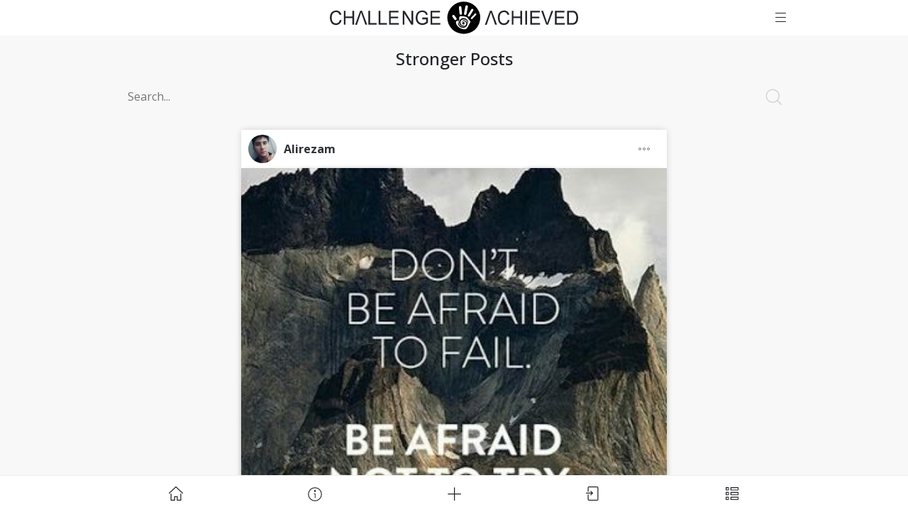

--- FILE ---
content_type: text/html; charset=utf-8
request_url: https://www.challengeachieved.com/posts/tag/stronger/
body_size: 13365
content:
<!DOCTYPE html>
  <html lang="en">
    <head>
      <meta charset="utf-8">
      <meta name="viewport" content="initial-scale=1, maximum-scale=1.0,  user-scalable=no, width=device-width">
      <link rel="apple-touch-icon" sizes="180x180" href="/static/assets/apple-touch-icon.png">
      <link rel="icon" type="image/png" sizes="32x32" href="/static/assets/favicon-32px.png">
      <link rel="icon" type="image/png" sizes="16x16" href="/static/assets/favicon-16px.png">
      <meta property="fb:app_id" content="806476396220551" />
      <link rel="shortcut icon" href="/static/assets/favicon.ico">
      <title>Stronger Posts | Challenge Achieved</title>
      <meta name="description" content="Stronger Posts on Challenge Achieved. Find more Stronger, Motivating, Inspiring Challenges and Start Creating your own Challenges." />
      <meta property="og:title" content="Stronger Posts | Challenge Achieved" />
      <meta property="og:type" content="website" />
      <meta property="og:url" content="https://www.challengeachieved.com/posts/tag/stronger/" />
      <meta property="og:image" content="https://www.challengeachieved.com/uploads/08-2020/after-2-days-i-want-to-start-again-stron-5f31ba07b83b2d02bfe93374.jpg" />
      <meta property="og:site_name" content="Challenge Achieved" />
      <meta property="og:description" content="Stronger Posts on Challenge Achieved. Find more Stronger, Motivating, Inspiring Challenges and Start Creating your own Challenges." />
      <meta name="twitter:card" content="summary_large_image" />
      <meta name="twitter:site" content="@challengeachiev" />
      <meta name="twitter:creator" content="@challengeachiev" />
      <meta name="twitter:title" content="Stronger Posts | Challenge Achieved" />
      <meta name="twitter:description" content="Stronger Posts on Challenge Achieved. Find more Stronger, Motivating, Inspiring Challenges and Start Creating your own Challenges." />
      <meta name="twitter:image:src" content="https://www.challengeachieved.com/uploads/08-2020/after-2-days-i-want-to-start-again-stron-5f31ba07b83b2d02bfe93374.jpg" />
      <link rel="manifest" href="/static/assets/manifest.json" />
      <meta name="theme-color" content="#000" />
      <meta name="google-site-verification" content="khq-IWyh5Gyt6DEssV5wIzSXTq2gsE72LH5Ka9djnZ8" />
      <meta name="msvalidate.01" content="33BC8E6BB7CDFEA3207883E96D704525" />
      <link href='https://fonts.googleapis.com/css?family=Open+Sans:400,100,100italic,300,300italic,400italic,500,500italic,700,700italic,900italic,900' rel='stylesheet' type='text/css'>
      <style data-styled="true" data-styled-version="5.3.0">.QxZCj{display:inline-block;}/*!sc*/
.QxZCj svg{max-width:100%;max-height:100%;display:block;}/*!sc*/
.faPgiV{display:inline-block;width:16px;height:16px;}/*!sc*/
.faPgiV svg *:not([data-no-fill]){stroke:currentColor;}/*!sc*/
.faPgiV svg{max-width:100%;max-height:100%;display:block;}/*!sc*/
.dTUIZt{display:inline-block;width:24px;height:24px;}/*!sc*/
.dTUIZt svg *:not([data-no-fill]){stroke:currentColor;}/*!sc*/
.dTUIZt svg{max-width:100%;max-height:100%;display:block;}/*!sc*/
.jSmvmn{display:inline-block;}/*!sc*/
.jSmvmn svg *:not([data-no-fill]){fill:currentColor;}/*!sc*/
.jSmvmn svg{max-width:100%;max-height:100%;display:block;}/*!sc*/
.eghjdJ{display:inline-block;width:20px;height:20px;}/*!sc*/
.eghjdJ svg *:not([data-no-fill]){stroke:currentColor;}/*!sc*/
.eghjdJ svg{max-width:100%;max-height:100%;display:block;}/*!sc*/
.eWlquv{display:inline-block;width:20px;height:20px;margin-bottom:-2px;}/*!sc*/
.eWlquv svg *:not([data-no-fill]){stroke:currentColor;}/*!sc*/
.eWlquv svg{max-width:100%;max-height:100%;display:block;}/*!sc*/
.bWUOzB{display:inline-block;width:18px;height:18px;}/*!sc*/
.bWUOzB svg *:not([data-no-fill]){stroke:currentColor;}/*!sc*/
.bWUOzB svg{max-width:100%;max-height:100%;display:block;}/*!sc*/
data-styled.g109[id="SvgContainer-sc-pdoeq2"]{content:"QxZCj,faPgiV,dTUIZt,jSmvmn,eghjdJ,eWlquv,bWUOzB,"}/*!sc*/
.kzrlyr{border-radius:5px;background-color:#FFFFFF;border:1px solid #D3D3D3;padding:7px 12px;width:100%;text-align:left;color:#222429;}/*!sc*/
.kzrlyr:focus{outline:none;border-color:#D3D3D3;}/*!sc*/
.kzrlyr::selection{color:#FFFFFF;background:#2F3136;}/*!sc*/
data-styled.g151[id="Input-sc-ramie0"]{content:"kzrlyr,"}/*!sc*/
.hJFVNm{border-radius:50%;-webkit-user-select:none;-moz-user-select:none;-ms-user-select:none;user-select:none;width:40px;height:40px;}/*!sc*/
data-styled.g173[id="UserPicture-sc-3d43xy"]{content:"hJFVNm,"}/*!sc*/
.bBjpPe{display:inline-block;position:relative;}/*!sc*/
data-styled.g174[id="Wrapper-sc-ijd1ru"]{content:"bBjpPe,"}/*!sc*/
.cuSZkB{width:16px;height:16px;position:absolute;right:0px;bottom:0px;}/*!sc*/
data-styled.g175[id="Pro-sc-qu35d1"]{content:"cuSZkB,"}/*!sc*/
.fuRmlL{position:absolute;top:8px;right:10px;color:#D3D3D3;pointer-events:none;}/*!sc*/
data-styled.g180[id="SearchIconWrapper-sc-1ufus1e"]{content:"fuRmlL,"}/*!sc*/
.KSodk{width:100%;border-width:0;outline-width:0;padding:0.5rem 0.75rem;background-color:transparent;padding-right:30px;}/*!sc*/
data-styled.g181[id="TypeaheadInput-sc-1l4eh9q"]{content:"KSodk,"}/*!sc*/
.hwUHqn{padding:0;position:relative;text-align:left;z-index:3;background-color:#f8f8f8;border-radius:5px;}/*!sc*/
data-styled.g182[id="TypeaheadWrapper-sc-988ffk"]{content:"hwUHqn,"}/*!sc*/
.kwRwGu{cursor:pointer;color:#006FCF;}/*!sc*/
data-styled.g200[id="Link-sc-130wye6"]{content:"kwRwGu,"}/*!sc*/
.muELI{position:fixed;width:100%;bottom:0;left:0;background-color:#FFFFFF;color:#222429;border-top:1px solid #efefef;text-align:center;height:50px;cursor:pointer;display:-webkit-box;display:-webkit-flex;display:-ms-flexbox;display:flex;-webkit-box-pack:center;-webkit-justify-content:center;-ms-flex-pack:center;justify-content:center;-webkit-align-items:center;-webkit-box-align:center;-ms-flex-align:center;align-items:center;z-index:100;display:none;}/*!sc*/
data-styled.g217[id="BottomWrapper-sc-kcqfzl"]{content:"muELI,"}/*!sc*/
.hfyULm{-webkit-flex:1 1 auto;-ms-flex:1 1 auto;flex:1 1 auto;max-width:980px;display:-webkit-box;display:-webkit-flex;display:-ms-flexbox;display:flex;-webkit-align-items:center;-webkit-box-align:center;-ms-flex-align:center;align-items:center;height:100%;}/*!sc*/
data-styled.g218[id="BottomContent-sc-dxsvfm"]{content:"hfyULm,"}/*!sc*/
.jscaBa{position:relative;-webkit-flex:1 1 0;-ms-flex:1 1 0;flex:1 1 0;display:-webkit-box;display:-webkit-flex;display:-ms-flexbox;display:flex;-webkit-align-items:center;-webkit-box-align:center;-ms-flex-align:center;align-items:center;-webkit-box-pack:center;-webkit-justify-content:center;-ms-flex-pack:center;justify-content:center;height:100%;color:#222429;cursor:pointer;}/*!sc*/
.jscaBa:hover{color:#222429;background-color:#f8f8f8;}/*!sc*/
data-styled.g219[id="BottomButton-sc-3l21s5"]{content:"jscaBa,"}/*!sc*/
@media (max-width:576px){.eJpYJF{font-size:1.5rem;}}/*!sc*/
data-styled.g225[id="H3-sc-2befyn"]{content:"eJpYJF,"}/*!sc*/
@media (max-width:576px){.gVPoMm{font-size:1.25rem;}}/*!sc*/
data-styled.g226[id="H4-sc-1akb531"]{content:"gVPoMm,"}/*!sc*/
.hGXLZG{position:fixed;left:0;width:100%;top:0px;-webkit-transition:top 0.5s ease 0s;transition:top 0.5s ease 0s;background-color:#FFFFFF;color:white;text-align:center;height:50px;cursor:pointer;display:-webkit-box;display:-webkit-flex;display:-ms-flexbox;display:flex;-webkit-box-pack:center;-webkit-justify-content:center;-ms-flex-pack:center;justify-content:center;-webkit-align-items:center;-webkit-box-align:center;-ms-flex-align:center;align-items:center;z-index:1000;}/*!sc*/
data-styled.g260[id="Header-sc-ox20ja"]{content:"hGXLZG,"}/*!sc*/
.isFPJA{display:-webkit-box;display:-webkit-flex;display:-ms-flexbox;display:flex;-webkit-align-items:center;-webkit-box-align:center;-ms-flex-align:center;align-items:center;max-width:980px;-webkit-flex:1 1 auto;-ms-flex:1 1 auto;flex:1 1 auto;}/*!sc*/
data-styled.g261[id="Content-sc-1g5whsg"]{content:"isFPJA,"}/*!sc*/
.gOMeku{padding:1px 5px 0 5px;-webkit-flex:0 0 auto;-ms-flex:0 0 auto;flex:0 0 auto;width:60px;}/*!sc*/
data-styled.g262[id="LeftSide-sc-59soxn"]{content:"gOMeku,"}/*!sc*/
.jehrCU{-webkit-flex:1 1 auto;-ms-flex:1 1 auto;flex:1 1 auto;display:-webkit-box;display:-webkit-flex;display:-ms-flexbox;display:flex;-webkit-box-pack:center;-webkit-justify-content:center;-ms-flex-pack:center;justify-content:center;-webkit-align-items:center;-webkit-box-align:center;-ms-flex-align:center;align-items:center;}/*!sc*/
data-styled.g263[id="Center-sc-babi8u"]{content:"jehrCU,"}/*!sc*/
.jvwoBf{padding:1px 5px 0 5px;-webkit-flex:0 0 auto;-ms-flex:0 0 auto;flex:0 0 auto;width:60px;}/*!sc*/
data-styled.g264[id="RightSide-sc-3gmys3"]{content:"jvwoBf,"}/*!sc*/
.fliecD{display:-webkit-box;display:-webkit-flex;display:-ms-flexbox;display:flex;-webkit-align-items:center;-webkit-box-align:center;-ms-flex-align:center;align-items:center;color:#222429;}/*!sc*/
data-styled.g265[id="Anchor-sc-1xsnpyc"]{content:"fliecD,"}/*!sc*/
.fnrqUv{padding:12px 16px;border-radius:5px;color:#222429;}/*!sc*/
.fnrqUv:hover{background-color:#f8f8f8;}/*!sc*/
data-styled.g267[id="MenuButton-sc-1lzmf26"]{content:"fnrqUv,"}/*!sc*/
.itJeAr{width:350px;color:#222429;}/*!sc*/
@media (max-width:576px){.itJeAr{width:240px;}}/*!sc*/
data-styled.g268[id="Logo-sc-1hgyqre"]{content:"itJeAr,"}/*!sc*/
body{color:#222429;background-color:#FFFFFF;}/*!sc*/
data-styled.g280[id="sc-global-girShy1"]{content:"sc-global-girShy1,"}/*!sc*/
html{font-family:'Open Sans',-apple-system,system-ui,BlinkMacSystemFont,"Segoe UI",Roboto,"Helvetica Neue",Arial,sans-serif;line-height:1.15;-ms-text-size-adjust:100%;-webkit-text-size-adjust:100%;}/*!sc*/
body{margin:0;}/*!sc*/
article,aside,footer,header,nav,section{display:block;}/*!sc*/
h1{font-size:2em;margin:0.67em 0;}/*!sc*/
figcaption,figure,main{display:block;}/*!sc*/
figure{margin:1em 40px;}/*!sc*/
hr{-webkit-box-sizing:content-box;box-sizing:content-box;height:0;overflow:visible;}/*!sc*/
pre{font-family:monospace,monospace;font-size:1em;}/*!sc*/
a{background-color:transparent;-webkit-text-decoration-skip:objects;}/*!sc*/
a:active,a:hover{outline-width:0;}/*!sc*/
abbr[title]{border-bottom:none;-webkit-text-decoration:underline;text-decoration:underline;-webkit-text-decoration:underline dotted;text-decoration:underline dotted;}/*!sc*/
b,strong{font-weight:inherit;}/*!sc*/
b,strong{font-weight:bolder;}/*!sc*/
code,kbd,samp{font-family:monospace,monospace;font-size:1em;}/*!sc*/
dfn{font-style:italic;}/*!sc*/
mark{background-color:#ff0;color:#000;}/*!sc*/
small{font-size:80%;}/*!sc*/
sub,sup{font-size:75%;line-height:0;position:relative;vertical-align:baseline;}/*!sc*/
sub{bottom:-0.25em;}/*!sc*/
sup{top:-0.5em;}/*!sc*/
audio,video{display:inline-block;}/*!sc*/
audio:not([controls]){display:none;height:0;}/*!sc*/
img{border-style:none;}/*!sc*/
svg:not(:root){overflow:hidden;}/*!sc*/
button,input,optgroup,select,textarea{font-family:'Open Sans',-apple-system,system-ui,BlinkMacSystemFont,"Segoe UI",Roboto,"Helvetica Neue",Arial,sans-serif;font-size:100%;line-height:1.15;margin:0;}/*!sc*/
button,input{overflow:visible;}/*!sc*/
button,select{text-transform:none;}/*!sc*/
button,html [type="button"],[type="reset"],[type="submit"]{-webkit-appearance:button;}/*!sc*/
button::-moz-focus-inner,[type="button"]::-moz-focus-inner,[type="reset"]::-moz-focus-inner,[type="submit"]::-moz-focus-inner{border-style:none;padding:0;}/*!sc*/
button:-moz-focusring,[type="button"]:-moz-focusring,[type="reset"]:-moz-focusring,[type="submit"]:-moz-focusring{outline:1px dotted ButtonText;}/*!sc*/
fieldset{border:1px solid #c0c0c0;margin:0 2px;padding:0.35em 0.625em 0.75em;}/*!sc*/
legend{-webkit-box-sizing:border-box;box-sizing:border-box;color:inherit;display:table;max-width:100%;padding:0;white-space:normal;}/*!sc*/
progress{display:inline-block;vertical-align:baseline;}/*!sc*/
textarea{overflow:auto;}/*!sc*/
[type="checkbox"],[type="radio"]{-webkit-box-sizing:border-box;box-sizing:border-box;padding:0;}/*!sc*/
[type="number"]::-webkit-inner-spin-button,[type="number"]::-webkit-outer-spin-button{height:auto;}/*!sc*/
[type="search"]{-webkit-appearance:textfield;outline-offset:-2px;}/*!sc*/
[type="search"]::-webkit-search-cancel-button,[type="search"]::-webkit-search-decoration{-webkit-appearance:none;}/*!sc*/
::-webkit-file-upload-button{-webkit-appearance:button;font:inherit;}/*!sc*/
details,menu{display:block;}/*!sc*/
summary{display:list-item;}/*!sc*/
canvas{display:inline-block;}/*!sc*/
template{display:none;}/*!sc*/
[hidden]{display:none;}/*!sc*/
html{-webkit-box-sizing:border-box;box-sizing:border-box;}/*!sc*/
*,*::before,*::after{-webkit-box-sizing:inherit;box-sizing:inherit;}/*!sc*/
@-ms-viewport{{width:device-width;}}/*!sc*/
html{-ms-overflow-style:scrollbar;-webkit-tap-highlight-color:transparent;}/*!sc*/
body{font-family:'Open Sans',-apple-system,system-ui,BlinkMacSystemFont,"Segoe UI",Roboto,"Helvetica Neue",Arial,sans-serif;font-size:1rem;font-weight:normal;line-height:1.5;}/*!sc*/
[tabindex="-1"]:focus{outline:none !important;}/*!sc*/
h1,h2,h3,h4,h5,h6{margin-top:0;margin-bottom:.5rem;}/*!sc*/
p{margin-top:0;margin-bottom:1rem;}/*!sc*/
abbr[title],abbr[data-original-title]{cursor:help;}/*!sc*/
address{margin-bottom:1rem;font-style:normal;line-height:inherit;}/*!sc*/
ol,ul,dl{margin-top:0;margin-bottom:1rem;}/*!sc*/
ol ol,ul ul,ol ul,ul ol{margin-bottom:0;}/*!sc*/
dt{font-weight:bold;}/*!sc*/
dd{margin-bottom:.5rem;margin-left:0;}/*!sc*/
blockquote{margin:0 0 1rem;}/*!sc*/
a{color:#006FCF;-webkit-text-decoration:none;text-decoration:none;}/*!sc*/
a:focus,a:hover{color:#014c8c;-webkit-text-decoration:underline;text-decoration:underline;}/*!sc*/
a:not([href]):not([tabindex]){color:inherit;-webkit-text-decoration:none;text-decoration:none;}/*!sc*/
a:not([href]):not([tabindex]):focus,a:not([href]):not([tabindex]):hover{color:inherit;-webkit-text-decoration:none;text-decoration:none;}/*!sc*/
a:not([href]):not([tabindex]):focus{outline:0;}/*!sc*/
pre{margin-top:0;margin-bottom:1rem;overflow:auto;}/*!sc*/
figure{margin:0 0 1rem;}/*!sc*/
img{vertical-align:middle;}/*!sc*/
[role="button"]{cursor:pointer;}/*!sc*/
a,area,button,[role="button"],input,label,select,summary,textarea{-ms-touch-action:manipulation;touch-action:manipulation;}/*!sc*/
table{border-collapse:collapse;background-color:transparent;}/*!sc*/
caption{padding-top:0.75rem;padding-bottom:0.75rem;color:#636c72;text-align:left;caption-side:bottom;}/*!sc*/
th{text-align:left;}/*!sc*/
label{display:inline-block;margin-bottom:.5rem;}/*!sc*/
button:focus{outline:1px dotted;outline:5px auto -webkit-focus-ring-color;}/*!sc*/
input,button,select,textarea{line-height:inherit;}/*!sc*/
input[type="radio"]:disabled,input[type="checkbox"]:disabled{cursor:not-allowed;}/*!sc*/
input[type="date"],input[type="time"],input[type="datetime-local"],input[type="month"]{-webkit-appearance:listbox;}/*!sc*/
textarea{resize:vertical;}/*!sc*/
fieldset{min-width:0;padding:0;margin:0;border:0;}/*!sc*/
legend{display:block;width:100%;padding:0;margin-bottom:.5rem;font-size:1.5rem;line-height:inherit;}/*!sc*/
input[type="search"]{-webkit-appearance:none;}/*!sc*/
output{display:inline-block;}/*!sc*/
[hidden]{display:none !important;}/*!sc*/
h1,h2,h3,h4,h5,h6,.h1,.h2,.h3,.h4,.h5,.h6{margin-bottom:0.5rem;font-family:inherit;font-weight:500;line-height:1.1;color:inherit;}/*!sc*/
h1,.h1{font-size:2.5rem;}/*!sc*/
h2,.h2{font-size:2rem;}/*!sc*/
h3,.h3{font-size:1.75rem;}/*!sc*/
h4,.h4{font-size:1.5rem;}/*!sc*/
h5,.h5{font-size:1.25rem;}/*!sc*/
h6,.h6{font-size:1rem;}/*!sc*/
data-styled.g281[id="sc-global-jyIdyA1"]{content:"sc-global-jyIdyA1,"}/*!sc*/
.lkdiJR{overflow-x:hidden;}/*!sc*/
data-styled.g287[id="Wrapper-sc-wdm821"]{content:"lkdiJR,"}/*!sc*/
.fbxfe{position:absolute;width:100%;bottom:0;background-color:#FFFFFF;text-align:center;height:145px;display:-webkit-box;display:-webkit-flex;display:-ms-flexbox;display:flex;-webkit-box-pack:center;-webkit-justify-content:center;-ms-flex-pack:center;justify-content:center;-webkit-align-items:center;-webkit-box-align:center;-ms-flex-align:center;align-items:center;z-index:1;}/*!sc*/
data-styled.g296[id="Wrapper-sc-19x9v8n"]{content:"fbxfe,"}/*!sc*/
.bLJKcR{max-width:980px;-webkit-flex:1 1 auto;-ms-flex:1 1 auto;flex:1 1 auto;display:-webkit-box;display:-webkit-flex;display:-ms-flexbox;display:flex;-webkit-flex-wrap:wrap;-ms-flex-wrap:wrap;flex-wrap:wrap;-webkit-align-self:flex-start;-ms-flex-item-align:start;align-self:flex-start;padding-top:5px;-webkit-box-pack:center;-webkit-justify-content:center;-ms-flex-pack:center;justify-content:center;}/*!sc*/
data-styled.g297[id="Content-sc-ch7918"]{content:"bLJKcR,"}/*!sc*/
.ffLOJN{display:block;color:#222429;-webkit-text-decoration:none;text-decoration:none;padding:10px 20px;}/*!sc*/
.ffLOJN:hover,.ffLOJN:focus{color:#222429;-webkit-text-decoration:none;text-decoration:none;background-color:#f8f8f8;}/*!sc*/
data-styled.g298[id="Anchor-sc-1qp5jyq"]{content:"ffLOJN,"}/*!sc*/
.jFYVun{max-width:980px;padding-top:50px;padding-bottom:50px;padding-bottom:195px;margin-left:auto;margin-right:auto;text-align:center;position:relative;}/*!sc*/
data-styled.g299[id="Container-sc-p1ryv1"]{content:"jFYVun,"}/*!sc*/
.cGibNv{position:relative;min-height:100vh;background-color:#f8f8f8;}/*!sc*/
data-styled.g300[id="PageWrapper-sc-1jkfqlv"]{content:"cGibNv,"}/*!sc*/
.cyBZBi{font-size:14px;color:#808080;-webkit-user-select:none;-moz-user-select:none;-ms-user-select:none;user-select:none;}/*!sc*/
data-styled.g399[id="PostDateWrapper-sc-n1pjno"]{content:"cyBZBi,"}/*!sc*/
.dfelTV > p{margin-bottom:0;}/*!sc*/
data-styled.g400[id="Wrapper-sc-1wh9yv8"]{content:"dfelTV,"}/*!sc*/
.gENInT{display:inline-block;padding:10px;font-size:16px;font-weight:bold;color:#2F3136;}/*!sc*/
data-styled.g427[id="Name-sc-1xzbrkb"]{content:"gENInT,"}/*!sc*/
.hmuNBY{display:-webkit-box;display:-webkit-flex;display:-ms-flexbox;display:flex;-webkit-flex:1 1 auto;-ms-flex:1 1 auto;flex:1 1 auto;-webkit-align-items:center;-webkit-box-align:center;-ms-flex-align:center;align-items:center;color:black;}/*!sc*/
.hmuNBY:hover{color:black;}/*!sc*/
data-styled.g428[id="AuthorLink-sc-1qzbp0e"]{content:"hmuNBY,"}/*!sc*/
.dAXosY{position:relative;width:44px;height:44px;border-radius:50%;color:#808080;cursor:pointer;font-size:17px;}/*!sc*/
data-styled.g429[id="RightButton-sc-1hgvk9x"]{content:"dAXosY,"}/*!sc*/
.bFKlov{margin-left:8px;color:#808080;}/*!sc*/
.bFKlov:hover{background-color:#2f2f2f;color:#FFFFFF;border-color:#2f2f2f;}/*!sc*/
data-styled.g430[id="Options-sc-9642ye"]{content:"bFKlov,"}/*!sc*/
.bzlXgy{position:absolute;top:50%;left:50%;-webkit-transform:translate(-50%,-50%);-ms-transform:translate(-50%,-50%);transform:translate(-50%,-50%);font-size:0;}/*!sc*/
data-styled.g431[id="IconWrapper-sc-1m7pmoa"]{content:"bzlXgy,"}/*!sc*/
.besxLP{padding:5px 10px;display:-webkit-box;display:-webkit-flex;display:-ms-flexbox;display:flex;-webkit-align-items:center;-webkit-box-align:center;-ms-flex-align:center;align-items:center;background:#FFFFFF;}/*!sc*/
data-styled.g432[id="Top-sc-36epgs"]{content:"besxLP,"}/*!sc*/
.gexmct{background-color:#FFFFFF;border-radius:5px;max-width:600px;margin:5px auto;box-shadow:0px 0px 10px rgba(0,0,0,0.15);}/*!sc*/
@media (max-width:576px){.gexmct{border-radius:0;}}/*!sc*/
data-styled.g435[id="PostWrapper-sc-1pgw2vg"]{content:"gexmct,"}/*!sc*/
.gcfLNS{display:-webkit-box;display:-webkit-flex;display:-ms-flexbox;display:flex;-webkit-box-pack:center;-webkit-justify-content:center;-ms-flex-pack:center;justify-content:center;background-color:#f8f8f8;}/*!sc*/
data-styled.g436[id="CenteredRow-sc-18yj2h6"]{content:"gcfLNS,"}/*!sc*/
.kHdfCj{cursor:pointer;text-align:center;position:relative;width:100%;}/*!sc*/
data-styled.g437[id="PictureContainer-sc-5p3063"]{content:"kHdfCj,"}/*!sc*/
.eJPAJJ{margin-right:5px;}/*!sc*/
data-styled.g441[id="Title-sc-34085y"]{content:"eJPAJJ,"}/*!sc*/
.gKyVLk{padding:8px 30px;display:block;border-radius:999px;color:#57595e;margin:0 auto;-webkit-user-select:none;-moz-user-select:none;-ms-user-select:none;user-select:none;overflow-x:hidden;text-overflow:ellipsis;white-space:nowrap;}/*!sc*/
.gKyVLk:hover{color:#FFFFFF;background-color:#2F3136;-webkit-text-decoration:none;text-decoration:none;}/*!sc*/
data-styled.g442[id="ChallengeLink-sc-1lzad8m"]{content:"gKyVLk,"}/*!sc*/
.iKqjZs{height:100%;min-height:200px;width:600px;}/*!sc*/
data-styled.g443[id="PlaceHolder-sc-axoh6u"]{content:"iKqjZs,"}/*!sc*/
.keXbyC{background:#f8f8f8;width:100%;height:522.6px;}/*!sc*/
.iItgcO{background:#f8f8f8;width:100%;height:450px;}/*!sc*/
.dGIUiK{background:#f8f8f8;width:100%;height:399.8px;}/*!sc*/
data-styled.g444[id="PlaceHolderWrapper-sc-1rwii14"]{content:"keXbyC,iItgcO,dGIUiK,"}/*!sc*/
.uSPmu{display:-webkit-box;display:-webkit-flex;display:-ms-flexbox;display:flex;text-align:center;cursor:pointer;position:relative;border-radius:50%;height:44px;padding:10px;color:#57595e;}/*!sc*/
.uSPmu:hover{color:#2F3136;}/*!sc*/
data-styled.g449[id="AwesomeButton-sc-srzw2d"]{content:"uSPmu,"}/*!sc*/
.cRpVLl{width:25px;height:25px;color:#808080;}/*!sc*/
data-styled.g450[id="AwesomeIcon-sc-18t3rte"]{content:"cRpVLl,"}/*!sc*/
.kmLNlF{-webkit-flex:0 0 100px;-ms-flex:0 0 100px;flex:0 0 100px;display:-webkit-box;display:-webkit-flex;display:-ms-flexbox;display:flex;-webkit-align-items:center;-webkit-box-align:center;-ms-flex-align:center;align-items:center;}/*!sc*/
data-styled.g452[id="ShareContainer-sc-gt0do5"]{content:"kmLNlF,"}/*!sc*/
.ebTWub{display:inline-block;padding-left:5px;-webkit-user-select:none;-moz-user-select:none;-ms-user-select:none;user-select:none;margin-top:3px;}/*!sc*/
data-styled.g453[id="AwesomeNr-sc-10fzni9"]{content:"ebTWub,"}/*!sc*/
.kBmBjb{padding:10px;font-size:1.1rem;margin:0;font-weight:normal;line-height:1.3;}/*!sc*/
@media (max-width:576px){.kBmBjb{font-size:1rem;}}/*!sc*/
data-styled.g456[id="Description-sc-6yxnnn"]{content:"kBmBjb,"}/*!sc*/
.iUbRfc{padding:0 5px;}/*!sc*/
data-styled.g457[id="DescriptionWrapper-sc-1do686o"]{content:"iUbRfc,"}/*!sc*/
.fBtTtP{display:-webkit-box;display:-webkit-flex;display:-ms-flexbox;display:flex;padding:10px 0;}/*!sc*/
data-styled.g459[id="ButtonRow-sc-1mm9k1g"]{content:"fBtTtP,"}/*!sc*/
.jsZTFu{-webkit-flex:1 1 auto;-ms-flex:1 1 auto;flex:1 1 auto;text-align:center;display:-webkit-box;display:-webkit-flex;display:-ms-flexbox;display:flex;-webkit-align-items:center;-webkit-box-align:center;-ms-flex-align:center;align-items:center;}/*!sc*/
data-styled.g463[id="ChallengeButtonWrapper-sc-16vt2tb"]{content:"jsZTFu,"}/*!sc*/
.gxhvyc{color:#808080;display:-webkit-box;display:-webkit-flex;display:-ms-flexbox;display:flex;padding:10px 5px 5px 10px;cursor:pointer;}/*!sc*/
.gxhvyc:hover{color:#2F3136;}/*!sc*/
data-styled.g464[id="CommentButton-sc-1n8uyvv"]{content:"gxhvyc,"}/*!sc*/
.qaeFU{padding-left:7px;}/*!sc*/
data-styled.g465[id="CommentCount-sc-1mg2bgl"]{content:"qaeFU,"}/*!sc*/
.lbDSPH{padding-right:10px;-webkit-flex:1;-ms-flex:1;flex:1;display:-webkit-box;display:-webkit-flex;display:-ms-flexbox;display:flex;-webkit-box-pack:end;-webkit-justify-content:flex-end;-ms-flex-pack:end;justify-content:flex-end;-webkit-align-items:center;-webkit-box-align:center;-ms-flex-align:center;align-items:center;}/*!sc*/
data-styled.g466[id="PostDateWrapper-sc-uvuakh"]{content:"lbDSPH,"}/*!sc*/
.cBIjLc{text-align:left;}/*!sc*/
data-styled.g467[id="Container-sc-1eb0o59"]{content:"cBIjLc,"}/*!sc*/
.kRGmdA{margin-bottom:10px;}/*!sc*/
data-styled.g468[id="PostContainer-sc-14vj6a"]{content:"kRGmdA,"}/*!sc*/
.gXajsO{padding-top:20px;max-width:600px;margin-left:auto;margin-right:auto;}/*!sc*/
data-styled.g469[id="TopRow-sc-15ozudv"]{content:"gXajsO,"}/*!sc*/
.iIjdtO{padding-left:0;text-align:center;}/*!sc*/
data-styled.g470[id="Title-sc-awoob1"]{content:"iIjdtO,"}/*!sc*/
.gHHGzX{margin:8px;padding-bottom:7px;}/*!sc*/
data-styled.g648[id="Wrapper-sc-z1yyag"]{content:"gHHGzX,"}/*!sc*/
.dUraty{margin:20px 10px;}/*!sc*/
data-styled.g651[id="SearchWrapper-sc-5ce3pv"]{content:"dUraty,"}/*!sc*/
</style>
    </head>
    <body style="overflow-y: scroll">
      <div><div id="app"><div class="Wrapper-sc-wdm821 lkdiJR"><div><div class="Header-sc-ox20ja hGXLZG"><div class="Content-sc-1g5whsg isFPJA"><div class="LeftSide-sc-59soxn gOMeku"></div><div class="Center-sc-babi8u jehrCU"><div class="Anchor-sc-1xsnpyc fliecD"><div class="SvgContainer-sc-pdoeq2 QxZCj Logo-sc-1hgyqre itJeAr"><svg viewBox="0 0 100.18 13.442" xmlns="http://www.w3.org/2000/svg"><path d="M37.294 3.738c-.532 0-1.001.118-1.41.354-.407.236-.72.598-.938 1.086a3.816 3.816 0 00-.324 1.57c0 .567.109 1.08.327 1.539.219.459.541.81.969 1.054.43.242.906.362 1.43.362.389 0 .768-.075 1.137-.224a3.973 3.973 0 001.074-.677v-2.14l-2.261.004v.677h1.569v1.074c-.15.144-.371.28-.663.409-.291.126-.59.188-.895.188-.352 0-.685-.083-.998-.251a1.65 1.65 0 01-.717-.771c-.163-.347-.244-.777-.244-1.291 0-.417.068-.804.204-1.16a2.05 2.05 0 01.335-.571c.145-.173.336-.313.571-.417a2 2 0 01.838-.162c.27 0 .514.052.735.154.221.1.39.233.51.401.119.168.218.399.298.693l.637-.19c-.092-.388-.227-.702-.404-.944a1.73 1.73 0 00-.735-.562 2.574 2.574 0 00-1.045-.205zm-34.775 0c-.47 0-.903.117-1.296.35-.391.232-.693.571-.907 1.02-.211.446-.317.969-.317 1.57 0 .55.094 1.066.28 1.546.19.48.464.847.823 1.102.362.252.83.378 1.406.378.556 0 1.026-.164 1.41-.492.385-.33.652-.81.8-1.437l-.706-.192c-.097.485-.283.851-.557 1.098-.275.246-.61.37-1.005.37-.326 0-.628-.091-.907-.272-.279-.181-.485-.454-.619-.818-.13-.368-.196-.797-.196-1.287 0-.38.055-.75.167-1.106.112-.36.305-.645.579-.858.277-.212.62-.318 1.03-.318.357 0 .653.096.889.287.235.191.415.497.538.917l.696-.177c-.143-.533-.397-.946-.761-1.24-.364-.294-.813-.44-1.347-.44zm10.444.096l-.724.006-2.051 5.784.72-.006 1.414-4.201c.107-.316.2-.632.281-.947.078.293.173.607.287.942l1.416 4.18.764-.006zm-7.35.003v5.768h.706V6.886h2.774v2.72H9.8V3.836h-.707v2.369H6.32V3.837zm9.907 0v5.768h3.335v-.68h-2.629V3.836zm4.15 0v5.768h3.336v-.68h-2.63V3.836zm4.195 0v5.768h3.983v-.68H24.57V6.96h2.953v-.677H24.57V4.518h3.153v-.681zm5.538 0v5.768h.677V5.072l2.804 4.533h.724V3.837h-.677v4.529l-2.804-4.53zm11.207 0v5.768h3.983v-.68h-3.277V6.96h2.953v-.677h-2.953V4.518h3.153v-.681zm29.69-.099c-.47 0-.903.117-1.296.35-.39.231-.693.57-.907 1.02-.21.445-.316.969-.316 1.57 0 .55.093 1.066.28 1.546.19.48.464.847.823 1.102.362.251.83.377 1.405.377.556 0 1.026-.164 1.41-.491.385-.331.652-.81.8-1.437l-.706-.192c-.097.485-.283.85-.557 1.097-.274.247-.61.37-1.005.37-.325 0-.627-.09-.906-.271-.28-.181-.486-.454-.62-.819-.13-.367-.196-.796-.196-1.286 0-.38.056-.75.167-1.106.112-.36.305-.645.58-.858.276-.212.62-.319 1.03-.319.357 0 .652.096.888.288.235.191.415.497.539.916l.695-.177c-.143-.532-.397-.945-.76-1.24-.365-.293-.814-.44-1.348-.44zm-4.96.096l-.724.005-2.051 5.785.72-.006L64.7 5.417c.107-.316.2-.632.281-.947.078.293.173.607.287.942l1.416 4.18.764-.006zm8.054.003v5.768h.706V6.886h2.775v2.719h.706V3.837h-.706v2.368H74.1V3.837zm5.487 0v5.768h.706V3.837zm1.962 0v5.768h3.983v-.68H81.55V6.96h2.952v-.677H81.55V4.517h3.153v-.68zm4.424 0l2.068 5.768h.724l2.09-5.768h-.72l-1.442 4.19c-.11.315-.205.63-.288.945a13.989 13.989 0 00-.28-.945l-1.387-4.19zm5.538 0v5.768h3.983v-.68h-3.277V6.96h2.953v-.677h-2.953V4.517h3.153v-.68zm4.966 0v5.768h1.926c.323 0 .608-.033.856-.098.25-.066.462-.162.637-.288.177-.128.34-.303.488-.523a2.96 2.96 0 00.364-.842c.094-.338.142-.727.142-1.165 0-.514-.07-.97-.211-1.37a2.342 2.342 0 00-.63-.987 1.758 1.758 0 00-.783-.413c-.218-.055-.535-.082-.95-.082zm.707.68h1.12c.42 0 .725.04.915.118.262.11.484.328.666.654.184.322.277.785.277 1.388 0 .436-.048.807-.142 1.114a1.84 1.84 0 01-.39.728c-.119.128-.279.228-.48.299-.2.07-.475.106-.827.106h-1.14z" fill="currentColor"></path><g transform="matrix(.06607 0 0 .06607 47.095 -2.495)" fill-rule="evenodd"><circle transform="scale(-1 1)" cx="-105.13" cy="139.68" r="100.63"></circle><path d="M122.858 61.771c-3.74.024-7.19 3.201-8.033 7.635l-8.083 42.478c-.93 4.893 1.673 9.408 5.839 10.124 4.166.715 8.269-2.647 9.2-7.54l8.083-42.478c.93-4.892-1.673-9.407-5.839-10.123a6.635 6.635 0 00-1.167-.096zm-39.97 5.1a7.41 7.41 0 00-.78.055c-4.196.513-7.226 4.473-6.795 8.88l3.745 38.255c.431 4.406 4.156 7.54 8.351 7.027s7.226-4.474 6.794-8.88L90.46 73.953c-.405-4.13-3.704-7.144-7.571-7.081zm73.923 16.91a6.821 6.821 0 00-5.724 3.335l-20.93 35.266a6.549 6.549 0 002.4 9.083 6.827 6.827 0 009.242-2.442l20.93-35.266a6.55 6.55 0 00-2.401-9.083 6.776 6.776 0 00-3.517-.892zm20.157 28.644a5.434 5.434 0 00-4.261 1.757l-22.712 24.746a5.28 5.28 0 00.372 7.543 5.445 5.445 0 007.638-.377l22.712-24.747a5.281 5.281 0 00-.371-7.542 5.42 5.42 0 00-3.379-1.38zm-134.976 9.68a7.475 7.475 0 00-4.502 1.428 7.44 7.44 0 00-1.658 10.434l12.32 16.933a7.487 7.487 0 0010.46 1.663 7.44 7.44 0 001.658-10.434l-12.32-16.933a7.48 7.48 0 00-5.958-3.091zm44.52 7.222c-4.922-.065-9.188 4.244-9.451 10.692-.167 4.104 0 8.302.43 12.368a28.31 28.31 0 00-.13.173c.062-.076.116-.15.178-.226-7.321 14.028-4.053 28.519 4.548 36.102 6.339 5.588 20.478 13.006 33.998-.969 10.772-15.32-2.772-26.9-9.876-27.326-9.058-.542-14.273 6.348-15.033 12.835-.026-3.263.409-6.013 1.5-8.14 8.318-16.19 30.864-8.368 33.68 7.453.658 3.703.805 8.041-.489 13.017-4.695 11.022-13.419 15.463-21.04 16.784-13.113 2.273-27.251-5.752-32.61-17.72-3.216-7.187-2.498-16.286.761-24.262.1-.245.204-.488.308-.729a28.31 28.31 0 00-.377.845 3.897 3.897 0 00-.801-.632c-5.842-3.47-16.247-.58-14.962 11.909 6.604 35.006 55.125 47.13 64.282 36.295 9.835-9.095 12.46-21 18.383-31.62 4.782-6.228 9.439-12.495-1.506-23.687-10.832-5.565-1.517-21.226-49.011-22.66a8.78 8.78 0 00-2.781-.501zm-9.15 23.233c-.51.636-.972 1.255-1.385 1.86a28.31 28.31 0 011.385-1.86zm25.561-10.667c17.981-.174 34.385 15.164 27.504 37.311.278-9.12-2.182-16.37-7.763-22.36-6.182-6.636-24.788-11.727-34.787.596-10.431 15.95 6.703 42.426 25.558 24.885-7.95 17.881-31.331 10.098-35.895-8.44-2.794-16.623 5.777-28.808 21.774-31.747a31.3 31.3 0 013.61-.245zM75.59 155.008a26.7 26.7 0 00-.937 1.56 28.31 28.31 0 01.937-1.56zm-.937 1.56a28.38 28.38 0 00-.718 1.386 28.31 28.31 0 01.718-1.385zm28.138 9.925a7.376 7.582 29.026 017.272 6.135 7.376 7.582 29.026 01-6.119 8.801 7.376 7.582 29.026 01-8.534-6.004 7.376 7.582 29.026 016.118-8.802 7.376 7.582 29.026 011.263-.13z" fill="#fff"></path></g></svg></div></div></div><div class="RightSide-sc-3gmys3 jvwoBf"><div class="MenuButton-sc-1lzmf26 fnrqUv"><div class="SvgContainer-sc-pdoeq2 faPgiV" height="16" width="16" data-testid="Icon-burger"><svg xmlns="http://www.w3.org/2000/svg" viewBox="0 0 16 16"><g fill="none" stroke="#444" stroke-linecap="round" stroke-linejoin="round" stroke-miterlimit="10"><path d="M1.5 2.5h14"></path><path data-color="color-2" d="M1.5 8.5h14"></path><path d="M1.5 14.5h14"></path></g></svg></div></div></div></div></div></div><div class="PageWrapper-sc-1jkfqlv cGibNv"><div class="Container-sc-p1ryv1 jFYVun"><div><div class="Container-sc-1eb0o59 cBIjLc"><div class="TopRow-sc-15ozudv gXajsO"><h4 class="H4-sc-1akb531 Title-sc-awoob1 gVPoMm iIjdtO">Stronger Posts</h4></div><div class="SearchWrapper-sc-5ce3pv dUraty"><div class="Wrapper-sc-z1yyag gHHGzX"><div class="TypeaheadWrapper-sc-988ffk hwUHqn"><div class="SearchIconWrapper-sc-1ufus1e fuRmlL"><div class="SvgContainer-sc-pdoeq2 dTUIZt" height="24" width="24" data-testid="Icon-search"><svg xmlns="http://www.w3.org/2000/svg" viewBox="0 0 16 16"><g fill="none" stroke="#444" stroke-linecap="round" stroke-linejoin="round" stroke-miterlimit="10"><circle cx="7.5" cy="7.5" r="6"></circle><path d="M15.5 15.5l-3.758-3.758"></path></g></svg></div></div><input type="text" value="" placeholder="Search..." class="Input-sc-ramie0 TypeaheadInput-sc-1l4eh9q kzrlyr KSodk"/></div></div></div><div><div><div class="PostContainer-sc-14vj6a kRGmdA"><div><div class="PostWrapper-sc-1pgw2vg gexmct"><div class="Top-sc-36epgs besxLP"><a class="AuthorLink-sc-1qzbp0e hmuNBY" href="/challenger/alirezam-5f29c7483d7ff8375629b8e7/"><div class="Wrapper-sc-ijd1ru bBjpPe"><img size="40" src="/uploads/profile/400/5f29c7483d7ff8375629b8e7-5f436e1d71784e5dd6a31a64.jpg" alt="Profile Picture" class="UserPicture-sc-3d43xy hJFVNm"/></div><div class="Name-sc-1xzbrkb gENInT">Alirezam</div></a><div class="RightButton-sc-1hgvk9x Options-sc-9642ye dAXosY bFKlov"><div class="IconWrapper-sc-1m7pmoa bzlXgy"><div class="SvgContainer-sc-pdoeq2 faPgiV" height="16" width="16" data-testid="Icon-options"><svg xmlns="http://www.w3.org/2000/svg" viewBox="0 0 16 16"><g fill="none" stroke="#444" stroke-linecap="round" stroke-linejoin="round" stroke-miterlimit="10"><circle cx="8" cy="8" r="1.5" data-cap="butt" data-color="color-2"></circle><circle cx="14" cy="8" r="1.5" data-cap="butt"></circle><circle cx="2" cy="8" r="1.5" data-cap="butt"></circle></g></svg></div></div></div></div><div class="CenteredRow-sc-18yj2h6 gcfLNS"><div class="PictureContainer-sc-5p3063 kHdfCj"><div class="PlaceHolder-sc-axoh6u iKqjZs"><div height="522.6" class="PlaceHolderWrapper-sc-1rwii14 keXbyC"></div></div></div></div><div class="DescriptionWrapper-sc-1do686o iUbRfc"><h3 class="H3-sc-2befyn Description-sc-6yxnnn eJpYJF kBmBjb"><div class="Title-sc-34085y eJPAJJ"><div class="Wrapper-sc-1wh9yv8 dfelTV"><p>After 2 days i want to start again stronger<br />Give me motivation with your comment .<br />I lost all of my motivation and purpose😰😥</p></div></div><a class="TagLink-sc-3sm6qr" href="/posts/tag/justdoit/">#justdoit </a><a class="TagLink-sc-3sm6qr" href="/posts/tag/stronger/">#stronger </a><a class="TagLink-sc-3sm6qr" href="/posts/tag/try/">#try </a><a class="TagLink-sc-3sm6qr" href="/posts/tag/study/">#study </a><a class="TagLink-sc-3sm6qr" href="/posts/tag/motivation/">#motivation </a></h3><div class="ChallengeButtonWrapper-sc-16vt2tb jsZTFu"><a class="ChallengeLink-sc-1lzad8m gKyVLk" href="/challenge/study-5-hours-daily-5f2b2e4d5cb44266b2ed3aa8/">Study 5 hours daily</a></div><div class="ButtonRow-sc-1mm9k1g fBtTtP"><div class="ShareContainer-sc-gt0do5 kmLNlF"><div class="AwesomeButton-sc-srzw2d uSPmu"><div class="SvgContainer-sc-pdoeq2 jSmvmn AwesomeIcon-sc-18t3rte cRpVLl"><svg viewBox="0 0 52.917 52.917" xmlns="http://www.w3.org/2000/svg"><path d="M31.445 2.874c-1.19.008-2.29 1.02-2.558 2.432l-2.575 13.53c-.297 1.559.533 2.997 1.86 3.225 1.327.228 2.634-.843 2.93-2.401l2.575-13.53c.296-1.559-.533-2.997-1.86-3.225a2.11 2.11 0 00-.372-.03zM18.714 4.5a2.38 2.38 0 00-.249.017c-1.336.163-2.301 1.425-2.164 2.828l1.193 12.186c.138 1.403 1.324 2.402 2.66 2.238 1.337-.163 2.302-1.425 2.164-2.828L21.126 6.754c-.129-1.316-1.18-2.275-2.412-2.255zm23.547 5.386a2.174 2.174 0 00-1.824 1.062L33.77 22.18a2.086 2.086 0 00.765 2.894 2.175 2.175 0 002.944-.779l6.666-11.232a2.086 2.086 0 00-.765-2.894 2.157 2.157 0 00-1.12-.284zm6.42 9.124a1.731 1.731 0 00-1.358.559L40.09 27.45a1.682 1.682 0 00.119 2.403 1.735 1.735 0 002.433-.12l7.234-7.883a1.682 1.682 0 00-.118-2.402 1.726 1.726 0 00-1.076-.44zM5.687 22.092c-.497-.007-1 .14-1.434.455a2.37 2.37 0 00-.529 3.323l3.924 5.394a2.385 2.385 0 003.332.53 2.37 2.37 0 00.528-3.324l-3.924-5.394a2.383 2.383 0 00-1.897-.984zm14.18 2.3c-1.568-.02-2.927 1.352-3.01 3.406-.054 1.307 0 2.644.136 3.94a9.017 9.017 0 00-.041.054l.057-.072c-.055.105-.106.21-.157.316-.588.712-1.233 1.808-1.352 2.167a1.228 1.228 0 00-.222-.171c-1.86-1.105-5.175-.185-4.765 3.793 2.103 11.15 17.558 15.012 20.475 11.561 3.133-2.897 3.97-6.69 5.856-10.072 1.523-1.984 3.006-3.98-.48-7.545-3.45-1.772-.483-6.76-15.611-7.218a2.795 2.795 0 00-.886-.159zm-2.915 7.4c-.163.203-.31.4-.44.593a9.017 9.017 0 01.44-.593z" fill-rule="evenodd"></path></svg></div><div class="AwesomeNr-sc-10fzni9 ebTWub">75</div></div><div class="CommentButton-sc-1n8uyvv gxhvyc"><div class="SvgContainer-sc-pdoeq2 dTUIZt" height="24" width="24" data-testid="Icon-comment"><svg xmlns="http://www.w3.org/2000/svg" viewBox="0 0 16 16"><path fill="none" stroke="#444" stroke-linecap="round" stroke-linejoin="round" stroke-miterlimit="10" d="M14.5 1.5h-13a1 1 0 00-1 1v8a1 1 0 001 1h3v4l4.667-4H14.5a1 1 0 001-1v-8a1 1 0 00-1-1z"></path></svg></div><div class="CommentCount-sc-1mg2bgl qaeFU">7</div></div></div><div class="ShareContainer-sc-gt0do5 kmLNlF"></div><div class="PostDateWrapper-sc-uvuakh lbDSPH"><div class="PostDateWrapper-sc-n1pjno cyBZBi">10 Aug, 2020</div></div></div></div></div></div></div><div class="PostContainer-sc-14vj6a kRGmdA"><div><div class="PostWrapper-sc-1pgw2vg gexmct"><div class="Top-sc-36epgs besxLP"><a class="AuthorLink-sc-1qzbp0e hmuNBY" href="/challenger/dennis-5de578cb2598863f50b2a8a2/"><div class="Wrapper-sc-ijd1ru bBjpPe"><img size="40" src="/uploads/profile/400/5de578cb2598863f50b2a8a2-5fdc7ed7e583107aa94a9f29.jpg" alt="Profile Picture" class="UserPicture-sc-3d43xy hJFVNm"/><div class="SvgContainer-sc-pdoeq2 QxZCj Pro-sc-qu35d1 cuSZkB"><svg viewBox="0 0 185.57 185.57" xmlns="http://www.w3.org/2000/svg"><defs><radialGradient id="pro_svg__a" cx="2136.4" cy="847.91" r="14.588" gradientTransform="matrix(2.0146 0 0 1.93 -4698.1 -1584)" gradientUnits="userSpaceOnUse"><stop stop-color="#fff" offset="0"></stop><stop stop-color="#fff" stop-opacity="0" offset="1"></stop></radialGradient></defs><g fill-rule="evenodd" transform="translate(450.35 8.962)"><circle cx="-357.57" cy="83.821" r="89.625" fill="#1a1a1a" stroke="#ff0" stroke-width="6.317"></circle><path d="M-357.15 31.686l49.764 28.375-1.64 24.882-48.229-27.506-15.413 9.069 60.426 35.183c-7.86 22.629-26.805 34.298-44.495 45.686-18.992-12.178-41.422-26.894-46.33-52.164l46.204 26.898 15.686-9.459-64.859-37.493-.028-15.095z" fill="#fdf707" stroke="#b3530b" stroke-width="1.579"></path><path d="M-371.13 23.504l-18.668 26.407c-4.641-4.492-1.989-11.9-3.495-19.17-2.142 11.33-1.757 24.086-19.23 26.768 5.705 2.275 9.573 4.63 12.243 7.038L-420.456 91.9l21.861-25.651c4.77 5.42 4.283 11.069 5.456 16.645-1.48-19.457 7.95-24.62 18.154-28.77-6.177-.25-10.205-1.232-12.834-2.744 5.822-9.034 11.091-18.62 16.69-27.876z" fill="#fff"></path><ellipse cx="-394.09" cy="52.473" rx="29.389" ry="28.154" fill="url(#pro_svg__a)"></ellipse></g></svg></div></div><div class="Name-sc-1xzbrkb gENInT">Dennis</div></a><div class="RightButton-sc-1hgvk9x Options-sc-9642ye dAXosY bFKlov"><div class="IconWrapper-sc-1m7pmoa bzlXgy"><div class="SvgContainer-sc-pdoeq2 faPgiV" height="16" width="16" data-testid="Icon-options"><svg xmlns="http://www.w3.org/2000/svg" viewBox="0 0 16 16"><g fill="none" stroke="#444" stroke-linecap="round" stroke-linejoin="round" stroke-miterlimit="10"><circle cx="8" cy="8" r="1.5" data-cap="butt" data-color="color-2"></circle><circle cx="14" cy="8" r="1.5" data-cap="butt"></circle><circle cx="2" cy="8" r="1.5" data-cap="butt"></circle></g></svg></div></div></div></div><div class="CenteredRow-sc-18yj2h6 gcfLNS"><div class="PictureContainer-sc-5p3063 kHdfCj"><div class="PlaceHolder-sc-axoh6u iKqjZs"><div height="450" class="PlaceHolderWrapper-sc-1rwii14 iItgcO"></div></div></div></div><div class="DescriptionWrapper-sc-1do686o iUbRfc"><h3 class="H3-sc-2befyn Description-sc-6yxnnn eJpYJF kBmBjb"><div class="Title-sc-34085y eJPAJJ"><div class="Wrapper-sc-1wh9yv8 dfelTV"><p>What doesn't kill us makes us stronger</p></div></div><a class="TagLink-sc-3sm6qr" href="/posts/tag/militaryfitness/">#militaryfitness </a><a class="TagLink-sc-3sm6qr" href="/posts/tag/veterans/">#veterans </a><a class="TagLink-sc-3sm6qr" href="/posts/tag/lifeofadventure/">#lifeofadventure </a><a class="TagLink-sc-3sm6qr" href="/posts/tag/stronger/">#stronger </a><a class="TagLink-sc-3sm6qr" href="/posts/tag/freedom/">#freedom </a></h3><div class="ChallengeButtonWrapper-sc-16vt2tb jsZTFu"><a class="ChallengeLink-sc-1lzad8m gKyVLk" href="/challenge/ironman-extreme-5eafec36ecd78221efd1b119/">Ironman Extreme</a></div><div class="ButtonRow-sc-1mm9k1g fBtTtP"><div class="ShareContainer-sc-gt0do5 kmLNlF"><div class="AwesomeButton-sc-srzw2d uSPmu"><div class="SvgContainer-sc-pdoeq2 jSmvmn AwesomeIcon-sc-18t3rte cRpVLl"><svg viewBox="0 0 52.917 52.917" xmlns="http://www.w3.org/2000/svg"><path d="M31.445 2.874c-1.19.008-2.29 1.02-2.558 2.432l-2.575 13.53c-.297 1.559.533 2.997 1.86 3.225 1.327.228 2.634-.843 2.93-2.401l2.575-13.53c.296-1.559-.533-2.997-1.86-3.225a2.11 2.11 0 00-.372-.03zM18.714 4.5a2.38 2.38 0 00-.249.017c-1.336.163-2.301 1.425-2.164 2.828l1.193 12.186c.138 1.403 1.324 2.402 2.66 2.238 1.337-.163 2.302-1.425 2.164-2.828L21.126 6.754c-.129-1.316-1.18-2.275-2.412-2.255zm23.547 5.386a2.174 2.174 0 00-1.824 1.062L33.77 22.18a2.086 2.086 0 00.765 2.894 2.175 2.175 0 002.944-.779l6.666-11.232a2.086 2.086 0 00-.765-2.894 2.157 2.157 0 00-1.12-.284zm6.42 9.124a1.731 1.731 0 00-1.358.559L40.09 27.45a1.682 1.682 0 00.119 2.403 1.735 1.735 0 002.433-.12l7.234-7.883a1.682 1.682 0 00-.118-2.402 1.726 1.726 0 00-1.076-.44zM5.687 22.092c-.497-.007-1 .14-1.434.455a2.37 2.37 0 00-.529 3.323l3.924 5.394a2.385 2.385 0 003.332.53 2.37 2.37 0 00.528-3.324l-3.924-5.394a2.383 2.383 0 00-1.897-.984zm14.18 2.3c-1.568-.02-2.927 1.352-3.01 3.406-.054 1.307 0 2.644.136 3.94a9.017 9.017 0 00-.041.054l.057-.072c-.055.105-.106.21-.157.316-.588.712-1.233 1.808-1.352 2.167a1.228 1.228 0 00-.222-.171c-1.86-1.105-5.175-.185-4.765 3.793 2.103 11.15 17.558 15.012 20.475 11.561 3.133-2.897 3.97-6.69 5.856-10.072 1.523-1.984 3.006-3.98-.48-7.545-3.45-1.772-.483-6.76-15.611-7.218a2.795 2.795 0 00-.886-.159zm-2.915 7.4c-.163.203-.31.4-.44.593a9.017 9.017 0 01.44-.593z" fill-rule="evenodd"></path></svg></div><div class="AwesomeNr-sc-10fzni9 ebTWub">46</div></div><div class="CommentButton-sc-1n8uyvv gxhvyc"><div class="SvgContainer-sc-pdoeq2 dTUIZt" height="24" width="24" data-testid="Icon-comment"><svg xmlns="http://www.w3.org/2000/svg" viewBox="0 0 16 16"><path fill="none" stroke="#444" stroke-linecap="round" stroke-linejoin="round" stroke-miterlimit="10" d="M14.5 1.5h-13a1 1 0 00-1 1v8a1 1 0 001 1h3v4l4.667-4H14.5a1 1 0 001-1v-8a1 1 0 00-1-1z"></path></svg></div></div></div><div class="ShareContainer-sc-gt0do5 kmLNlF"></div><div class="PostDateWrapper-sc-uvuakh lbDSPH"><div class="PostDateWrapper-sc-n1pjno cyBZBi">7 Jun, 2020</div></div></div></div></div></div></div><div class="PostContainer-sc-14vj6a kRGmdA"><div><div class="PostWrapper-sc-1pgw2vg gexmct"><div class="Top-sc-36epgs besxLP"><a class="AuthorLink-sc-1qzbp0e hmuNBY" href="/challenger/joshkramer-5a3781b007dfa43552ae73dd/"><div class="Wrapper-sc-ijd1ru bBjpPe"><img size="40" src="/uploads/profile/400/5a3781b007dfa43552ae73dd-5d55b7b542ba5f06908f786e.jpg" alt="Profile Picture" class="UserPicture-sc-3d43xy hJFVNm"/></div><div class="Name-sc-1xzbrkb gENInT">Josh_Kramer</div></a><div class="RightButton-sc-1hgvk9x Options-sc-9642ye dAXosY bFKlov"><div class="IconWrapper-sc-1m7pmoa bzlXgy"><div class="SvgContainer-sc-pdoeq2 faPgiV" height="16" width="16" data-testid="Icon-options"><svg xmlns="http://www.w3.org/2000/svg" viewBox="0 0 16 16"><g fill="none" stroke="#444" stroke-linecap="round" stroke-linejoin="round" stroke-miterlimit="10"><circle cx="8" cy="8" r="1.5" data-cap="butt" data-color="color-2"></circle><circle cx="14" cy="8" r="1.5" data-cap="butt"></circle><circle cx="2" cy="8" r="1.5" data-cap="butt"></circle></g></svg></div></div></div></div><div class="CenteredRow-sc-18yj2h6 gcfLNS"><div class="PictureContainer-sc-5p3063 kHdfCj"><div class="PlaceHolder-sc-axoh6u iKqjZs"><div height="399.8" class="PlaceHolderWrapper-sc-1rwii14 dGIUiK"></div></div></div></div><div class="DescriptionWrapper-sc-1do686o iUbRfc"><h3 class="H3-sc-2befyn Description-sc-6yxnnn eJpYJF kBmBjb"><div class="Title-sc-34085y eJPAJJ"><div class="Wrapper-sc-1wh9yv8 dfelTV"><p>When life gets tough, put on your boxing gloves </p></div></div><a class="TagLink-sc-3sm6qr" href="/posts/tag/strength/">#strength </a><a class="TagLink-sc-3sm6qr" href="/posts/tag/boxing/">#boxing </a><a class="TagLink-sc-3sm6qr" href="/posts/tag/muaythai/">#muaythai </a><a class="TagLink-sc-3sm6qr" href="/posts/tag/sports/">#sports </a><a class="TagLink-sc-3sm6qr" href="/posts/tag/stronger/">#stronger </a></h3><div class="ChallengeButtonWrapper-sc-16vt2tb jsZTFu"><a class="ChallengeLink-sc-1lzad8m gKyVLk" href="/challenge/learn-muay-thai-boxing-5c5c6259dfb1463a259ded25/">Learn Muay Thai boxing</a></div><div class="ButtonRow-sc-1mm9k1g fBtTtP"><div class="ShareContainer-sc-gt0do5 kmLNlF"><div class="AwesomeButton-sc-srzw2d uSPmu"><div class="SvgContainer-sc-pdoeq2 jSmvmn AwesomeIcon-sc-18t3rte cRpVLl"><svg viewBox="0 0 52.917 52.917" xmlns="http://www.w3.org/2000/svg"><path d="M31.445 2.874c-1.19.008-2.29 1.02-2.558 2.432l-2.575 13.53c-.297 1.559.533 2.997 1.86 3.225 1.327.228 2.634-.843 2.93-2.401l2.575-13.53c.296-1.559-.533-2.997-1.86-3.225a2.11 2.11 0 00-.372-.03zM18.714 4.5a2.38 2.38 0 00-.249.017c-1.336.163-2.301 1.425-2.164 2.828l1.193 12.186c.138 1.403 1.324 2.402 2.66 2.238 1.337-.163 2.302-1.425 2.164-2.828L21.126 6.754c-.129-1.316-1.18-2.275-2.412-2.255zm23.547 5.386a2.174 2.174 0 00-1.824 1.062L33.77 22.18a2.086 2.086 0 00.765 2.894 2.175 2.175 0 002.944-.779l6.666-11.232a2.086 2.086 0 00-.765-2.894 2.157 2.157 0 00-1.12-.284zm6.42 9.124a1.731 1.731 0 00-1.358.559L40.09 27.45a1.682 1.682 0 00.119 2.403 1.735 1.735 0 002.433-.12l7.234-7.883a1.682 1.682 0 00-.118-2.402 1.726 1.726 0 00-1.076-.44zM5.687 22.092c-.497-.007-1 .14-1.434.455a2.37 2.37 0 00-.529 3.323l3.924 5.394a2.385 2.385 0 003.332.53 2.37 2.37 0 00.528-3.324l-3.924-5.394a2.383 2.383 0 00-1.897-.984zm14.18 2.3c-1.568-.02-2.927 1.352-3.01 3.406-.054 1.307 0 2.644.136 3.94a9.017 9.017 0 00-.041.054l.057-.072c-.055.105-.106.21-.157.316-.588.712-1.233 1.808-1.352 2.167a1.228 1.228 0 00-.222-.171c-1.86-1.105-5.175-.185-4.765 3.793 2.103 11.15 17.558 15.012 20.475 11.561 3.133-2.897 3.97-6.69 5.856-10.072 1.523-1.984 3.006-3.98-.48-7.545-3.45-1.772-.483-6.76-15.611-7.218a2.795 2.795 0 00-.886-.159zm-2.915 7.4c-.163.203-.31.4-.44.593a9.017 9.017 0 01.44-.593z" fill-rule="evenodd"></path></svg></div><div class="AwesomeNr-sc-10fzni9 ebTWub">72</div></div><div class="CommentButton-sc-1n8uyvv gxhvyc"><div class="SvgContainer-sc-pdoeq2 dTUIZt" height="24" width="24" data-testid="Icon-comment"><svg xmlns="http://www.w3.org/2000/svg" viewBox="0 0 16 16"><path fill="none" stroke="#444" stroke-linecap="round" stroke-linejoin="round" stroke-miterlimit="10" d="M14.5 1.5h-13a1 1 0 00-1 1v8a1 1 0 001 1h3v4l4.667-4H14.5a1 1 0 001-1v-8a1 1 0 00-1-1z"></path></svg></div></div></div><div class="ShareContainer-sc-gt0do5 kmLNlF"></div><div class="PostDateWrapper-sc-uvuakh lbDSPH"><div class="PostDateWrapper-sc-n1pjno cyBZBi">15 Aug, 2019</div></div></div></div></div></div></div></div><div></div></div></div></div></div><div class="Wrapper-sc-19x9v8n fbxfe"><div class="Content-sc-ch7918 bLJKcR"><a class="Link-sc-130wye6 Anchor-sc-1qp5jyq kwRwGu ffLOJN" href="/feed/global">Home</a><a class="Link-sc-130wye6 Anchor-sc-1qp5jyq kwRwGu ffLOJN" href="/new-challenge/one-time/">Challenge</a><a class="Link-sc-130wye6 Anchor-sc-1qp5jyq kwRwGu ffLOJN" href="/about">About</a><a class="Link-sc-130wye6 Anchor-sc-1qp5jyq kwRwGu ffLOJN" href="/quotes/">Quotes</a><a class="Link-sc-130wye6 Anchor-sc-1qp5jyq kwRwGu ffLOJN" href="/login">Login</a><a class="Link-sc-130wye6 Anchor-sc-1qp5jyq kwRwGu ffLOJN" href="/signup">Signup</a></div></div></div><div hidden="" class="BottomWrapper-sc-kcqfzl muELI"><div class="BottomContent-sc-dxsvfm hfyULm"><div class="BottomButton-sc-3l21s5 jscaBa"><div class="SvgContainer-sc-pdoeq2 eghjdJ" height="20" width="20" data-testid="Icon-home"><svg xmlns="http://www.w3.org/2000/svg" viewBox="0 0 16 16"><g fill="none" stroke="#444" stroke-linecap="round" stroke-linejoin="round" stroke-miterlimit="10"><path data-color="color-2" d="M15.5 7.5L8 .5l-7.5 7"></path><path d="M2.5 8.5v7h4v-4h3v4h4v-7"></path></g></svg></div></div><div class="BottomButton-sc-3l21s5 jscaBa"><div class="SvgContainer-sc-pdoeq2 eWlquv" height="20" width="20" data-testid="Icon-info"><svg data-name="Layer 1" viewBox="0 0 15.95 15.95" xmlns="http://www.w3.org/2000/svg"><g stroke="#444"><circle class="info16_svg__cls-1" cx="7.975" cy="7.975" r="7.361" fill="none" stroke-linecap="round" stroke-linejoin="round" stroke-width="0.9"></circle><circle class="info16_svg__cls-2" cx="7.975" cy="4.294" r="0.613" fill="#444" stroke-width="0.9"></circle><path class="info16_svg__cls-1" fill="none" stroke-linecap="round" stroke-linejoin="round" stroke-width="0.7667999999999999" d="M8.18 11.933V7.332H6.955"></path></g></svg></div></div><div class="BottomButton-sc-3l21s5 jscaBa"><div class="SvgContainer-sc-pdoeq2 eghjdJ" height="20" width="20" data-testid="Icon-plus"><svg xmlns="http://www.w3.org/2000/svg" viewBox="0 0 16 16"><g fill="none" stroke="#444" stroke-linecap="round" stroke-linejoin="round" stroke-miterlimit="10"><path d="M8.5 1.5v14M1.5 8.5h14"></path></g></svg></div></div><div class="BottomButton-sc-3l21s5 jscaBa"><div class="SvgContainer-sc-pdoeq2 eghjdJ" height="20" width="20" data-testid="Icon-login"><svg xmlns="http://www.w3.org/2000/svg" viewBox="0 0 16 16"><g fill="none" stroke="#444" stroke-linecap="round" stroke-linejoin="round"><path data-color="color-2" d="M.5 7.5h6.979M5.479 5.5l2 2-2 2"></path><path d="M2.5 9.5v5a1 1 0 001 1h9a1 1 0 001-1v-13a1 1 0 00-1-1h-9a1 1 0 00-1 1v4"></path></g></svg></div></div><div class="BottomButton-sc-3l21s5 jscaBa"><div class="SvgContainer-sc-pdoeq2 bWUOzB" height="18" width="18" data-testid="Icon-bullet-list"><svg xmlns="http://www.w3.org/2000/svg" viewBox="0 0 16 16"><g fill="none" stroke="#444" stroke-linecap="round" stroke-linejoin="round"><path data-cap="butt" d="M.5.5h3v3h-3zM.5 6.5h3v3h-3zM.5 12.5h3v3h-3z"></path><path data-cap="butt" data-color="color-2" d="M6.5.5h9v3h-9zM6.5 6.5h9v3h-9zM6.5 12.5h9v3h-9z"></path></g></svg></div></div></div></div></div></div></div>
      <script>
    (function(i,s,o,g,r,a,m){i['GoogleAnalyticsObject']=r;i[r]=i[r]||function(){
    (i[r].q=i[r].q||[]).push(arguments)},i[r].l=1*new Date();a=s.createElement(o),
    m=s.getElementsByTagName(o)[0];a.async=1;a.src=g;m.parentNode.insertBefore(a,m)
    })(window,document,'script','https://www.google-analytics.com/analytics.js','ga');

    ga('create', 'UA-101077981-1', 'auto');
  </script>
      <script>window.__CA = {"version":"1.129.0","preState":{"posts":{"list":[{"_id":"5f31ba07b83b2d02bfe93374","_challengeId":"5f2b2e4d5cb44266b2ed3aa8","_userId":"5f29c7483d7ff8375629b8e7","title":"After 2 days i want to start again stronger\nGive me motivation with your comment .\nI lost all of my motivation and purpose😰😥","pictureUrl":"/uploads/08-2020/after-2-days-i-want-to-start-again-stron-5f31ba07b83b2d02bfe93374.jpg","urlName":"after-2-days-i-want-to-start-again-stron-5f31ba07b83b2d02bfe93374","challengeUrlName":"study-5-hours-daily-5f2b2e4d5cb44266b2ed3aa8","challengeName":"Study 5 hours daily","difficulty":3,"createdOn":"2020-08-10T21:20:07.107Z","userPicture":"/uploads/profile/400/5f29c7483d7ff8375629b8e7-5f436e1d71784e5dd6a31a64.jpg","userUrlName":"alirezam-5f29c7483d7ff8375629b8e7","userName":"Alirezam","visibility":1,"width":341,"height":297,"awesomes":75,"awesomesU":0,"tags":[{"_id":"5f23cc853d7ff837562907e0","name":"justdoit","urlName":"justdoit"},{"_id":"5d55b91042ba5f06908f7875","name":"stronger","urlName":"stronger"},{"_id":"5e3fc202fe6f9a166eba4832","name":"try","urlName":"try"},{"_id":"5bf919b71721d152c5e7d92a","name":"study","urlName":"study"},{"_id":"5af89ec5a797f7349c389cc6","name":"motivation","urlName":"motivation"}],"type":0,"comments":7},{"_id":"5edd33c20796a11d32bee3e3","_challengeId":"5eafec36ecd78221efd1b119","_userId":"5de578cb2598863f50b2a8a2","title":"What doesn't kill us makes us stronger","pictureUrl":"/uploads/06-2020/what-doesnt-kill-us-makes-us-stronger-5edd33c20796a11d32bee3e3.jpg","urlName":"what-doesnt-kill-us-makes-us-stronger-5edd33c20796a11d32bee3e3","challengeUrlName":"ironman-extreme-5eafec36ecd78221efd1b119","challengeName":"Ironman Extreme","difficulty":2,"createdOn":"2020-06-07T18:36:50.996Z","userPicture":"/uploads/profile/400/5de578cb2598863f50b2a8a2-5fdc7ed7e583107aa94a9f29.jpg","userUrlName":"dennis-5de578cb2598863f50b2a8a2","pro":true,"userName":"Dennis","visibility":1,"width":800,"height":600,"awesomes":46,"awesomesU":0,"tags":[{"_id":"5edd33c20796a11d32bee3e4","name":"militaryfitness","urlName":"militaryfitness"},{"_id":"5edd33c20796a11d32bee3e5","name":"veterans","urlName":"veterans"},{"_id":"5b811544b9e38b3567babade","name":"lifeofadventure","urlName":"lifeofadventure"},{"_id":"5d55b91042ba5f06908f7875","name":"stronger","urlName":"stronger"},{"_id":"5af8a69ba797f7349c389cfa","name":"freedom","urlName":"freedom"}],"type":0},{"_id":"5d55b91042ba5f06908f7873","_challengeId":"5c5c6259dfb1463a259ded25","_userId":"5a3781b007dfa43552ae73dd","title":"When life gets tough, put on your boxing gloves ","pictureUrl":"/uploads/08-2019/when-life-gets-tough-put-on-your-boxing--5d55b91042ba5f06908f7873.jpg","urlName":"when-life-gets-tough-put-on-your-boxing--5d55b91042ba5f06908f7873","challengeUrlName":"learn-muay-thai-boxing-5c5c6259dfb1463a259ded25","challengeName":"Learn Muay Thai boxing","difficulty":2,"createdOn":"2019-08-15T19:57:04.608Z","userPicture":"/uploads/profile/400/5a3781b007dfa43552ae73dd-5d55b7b542ba5f06908f786e.jpg","userUrlName":"joshkramer-5a3781b007dfa43552ae73dd","userName":"Josh_Kramer","visibility":1,"width":800,"height":533,"awesomes":72,"awesomesU":0,"tags":[{"_id":"5ae95e9645969f26551dce13","name":"strength","urlName":"strength"},{"_id":"5b70036ff5bb2c1da4b2cebc","name":"boxing","urlName":"boxing"},{"_id":"5d55b91042ba5f06908f7874","name":"muaythai","urlName":"muaythai"},{"_id":"5af93a10a797f7349c389d9b","name":"sports","urlName":"sports"},{"_id":"5d55b91042ba5f06908f7875","name":"stronger","urlName":"stronger"}],"type":0}],"type":"tag","hasMore":false,"scrolledPosts":3,"tagUrlName":"stronger"},"navigation":{"hostUrl":"https://www.challengeachieved.com","params":{"urlName":"stronger"},"path":"/posts/tag/:urlName/:page?"},"user":{"loggedIn":false}}}</script>
      <script id="__LOADABLE_REQUIRED_CHUNKS__" type="application/json">[25]</script><script id="__LOADABLE_REQUIRED_CHUNKS___ext" type="application/json">{"namedChunks":["components-pages-PostsTag"]}</script>
<script async data-chunk="bundle" src="/static/vendor-7de908fcd4f39fe98c35.js"></script>
<script async data-chunk="bundle" src="/static/bundle-23bfced82084352aaef2.js"></script>
<script async data-chunk="components-pages-PostsTag" src="/static/components-pages-PostsTag-cdeb7435f8891524f795.js"></script>
      </body>
  </html>

--- FILE ---
content_type: application/javascript; charset=UTF-8
request_url: https://www.challengeachieved.com/static/bundle-23bfced82084352aaef2.js
body_size: 144331
content:
!function(e){function n(n){for(var r,i,c=n[0],l=n[1],u=n[2],d=0,f=[];d<c.length;d++)i=c[d],Object.prototype.hasOwnProperty.call(o,i)&&o[i]&&f.push(o[i][0]),o[i]=0;for(r in l)Object.prototype.hasOwnProperty.call(l,r)&&(e[r]=l[r]);for(s&&s(n);f.length;)f.shift()();return a.push.apply(a,u||[]),t()}function t(){for(var e,n=0;n<a.length;n++){for(var t=a[n],r=!0,c=1;c<t.length;c++){var l=t[c];0!==o[l]&&(r=!1)}r&&(a.splice(n--,1),e=i(i.s=t[0]))}return e}var r={},o={2:0},a=[];function i(n){if(r[n])return r[n].exports;var t=r[n]={i:n,l:!1,exports:{}};return e[n].call(t.exports,t,t.exports,i),t.l=!0,t.exports}i.e=function(e){var n=[],t=o[e];if(0!==t)if(t)n.push(t[2]);else{var r=new Promise((function(n,r){t=o[e]=[n,r]}));n.push(t[2]=r);var a,c=document.createElement("script");c.charset="utf-8",c.timeout=120,i.nc&&c.setAttribute("nonce",i.nc),c.src=function(e){return i.p+""+({0:"Chart",1:"EmojiContainer",3:"components-pages-AppDebug-AppDebugLogs",4:"components-pages-AppDebug-AppDebugOff",5:"components-pages-AppDebug-AppDebugOn",6:"components-pages-Challenge",7:"components-pages-ChallengePosts",8:"components-pages-Challenger",9:"components-pages-Challengers",10:"components-pages-Challenges",11:"components-pages-EditChallenge",12:"components-pages-EditChallenge-NewChallenge",13:"components-pages-EditPost",14:"components-pages-Feed",15:"components-pages-Feedback",16:"components-pages-Game",17:"components-pages-Legal",18:"components-pages-MyFollowing",19:"components-pages-NewChallengeWizard",20:"components-pages-NotFound",21:"components-pages-Notifications",22:"components-pages-Post",23:"components-pages-PostsMy",24:"components-pages-PostsNew",25:"components-pages-PostsTag",26:"components-pages-Profile-ProfilePage",27:"components-pages-PublicChallenge",28:"components-pages-PublicChallenges",29:"components-pages-auth-Login",30:"components-pages-auth-Signup",31:"components-pages-blog-Article",32:"components-pages-blog-List",33:"components-pages-quote-AuthorQuotes",34:"components-pages-quote-Quote",35:"components-pages-quote-Quotes",36:"components-pages-quote-TagQuotes",37:"features-about-AboutPage",38:"features-admin",39:"features-assets-AssetDetailsPage",40:"features-marketplace-MarketplacePage",41:"features-user-transactions-TransactionsPage"}[e]||e)+"-"+{0:"e5967d3b91ae20ba9d21",1:"8d2d7506fc452b937959",3:"9ff9f07a87e1fde5bc4b",4:"c1c79c91ad456d362b45",5:"d2f10ae88651e793e4e3",6:"e9f2e27da53f13a4608c",7:"62bd87893926a1767348",8:"f2142ca49d1a6105a0ce",9:"5fab252aab81391e8464",10:"b976c45075944656fafe",11:"946be5e8e26862bb1384",12:"05bd93eae519db2796b9",13:"fc866e104b5bd47dfea8",14:"7859f3c25e2ba68e1181",15:"42970039e07418e69e61",16:"5c8902a40d26eb29b113",17:"a4590ce5aa229b9a917e",18:"77b2d37f62ca2c62dabe",19:"31a22d3d656544c77123",20:"9c79e1ca739e7e94c7fd",21:"06d9317b635f7385d102",22:"5d5073b9569e0e651365",23:"ecdd11cd1b9d7f972424",24:"f4d5790bcdeccc519829",25:"cdeb7435f8891524f795",26:"d1648a6dc42f794a1d26",27:"5a928bb0d3dea1419b91",28:"f9d05d23689fdaeb452b",29:"84922864702f4d84d533",30:"57468d2bb834020778c8",31:"8d145d9bc5dc47ba404d",32:"85b7053db7d9b5758e4f",33:"042806a53c6ea687c700",34:"afcf4167b65388c711da",35:"c41f81e9e7b5b38e7344",36:"c00d2fb96b0ed73d55be",37:"779efdedee2e6f97294f",38:"730a1189b431e99b56bc",39:"583011fb372ba7c70e8f",40:"47462a89610920804649",41:"225ecae84e007585593f"}[e]+".js"}(e);var l=new Error;a=function(n){c.onerror=c.onload=null,clearTimeout(u);var t=o[e];if(0!==t){if(t){var r=n&&("load"===n.type?"missing":n.type),a=n&&n.target&&n.target.src;l.message="Loading chunk "+e+" failed.\n("+r+": "+a+")",l.name="ChunkLoadError",l.type=r,l.request=a,t[1](l)}o[e]=void 0}};var u=setTimeout((function(){a({type:"timeout",target:c})}),12e4);c.onerror=c.onload=a,document.head.appendChild(c)}return Promise.all(n)},i.m=e,i.c=r,i.d=function(e,n,t){i.o(e,n)||Object.defineProperty(e,n,{enumerable:!0,get:t})},i.r=function(e){"undefined"!=typeof Symbol&&Symbol.toStringTag&&Object.defineProperty(e,Symbol.toStringTag,{value:"Module"}),Object.defineProperty(e,"__esModule",{value:!0})},i.t=function(e,n){if(1&n&&(e=i(e)),8&n)return e;if(4&n&&"object"==typeof e&&e&&e.__esModule)return e;var t=Object.create(null);if(i.r(t),Object.defineProperty(t,"default",{enumerable:!0,value:e}),2&n&&"string"!=typeof e)for(var r in e)i.d(t,r,function(n){return e[n]}.bind(null,r));return t},i.n=function(e){var n=e&&e.__esModule?function(){return e.default}:function(){return e};return i.d(n,"a",n),n},i.o=function(e,n){return Object.prototype.hasOwnProperty.call(e,n)},i.p="/static/",i.oe=function(e){throw console.error(e),e};var c=window.__LOADABLE_LOADED_CHUNKS__=window.__LOADABLE_LOADED_CHUNKS__||[],l=c.push.bind(c);c.push=n,c=c.slice();for(var u=0;u<c.length;u++)n(c[u]);var s=l;a.push([347,42]),t()}([,,function(e,n,t){"use strict";t.d(n,"a",(function(){return m})),t.d(n,"b",(function(){return l.a})),t.d(n,"c",(function(){return l.b})),t.d(n,"d",(function(){return u.a})),t.d(n,"R",(function(){return u.b})),t.d(n,"e",(function(){return x.a})),t.d(n,"h",(function(){return z})),t.d(n,"g",(function(){return S})),t.d(n,"i",(function(){return N.a})),t.d(n,"m",(function(){return F})),t.d(n,"u",(function(){return X})),t.d(n,"n",(function(){return Q})),t.d(n,"q",(function(){return $})),t.d(n,"o",(function(){return K})),t.d(n,"l",(function(){return ae})),t.d(n,"p",(function(){return ie})),t.d(n,"r",(function(){return he})),t.d(n,"s",(function(){return ze})),t.d(n,"v",(function(){return Ye})),t.d(n,"t",(function(){return Qe})),t.d(n,"w",(function(){return rn.a})),t.d(n,"x",(function(){return on.a})),t.d(n,"y",(function(){return s.a})),t.d(n,"S",(function(){return ue.b})),t.d(n,"z",(function(){return ue.a})),t.d(n,"A",(function(){return ln})),t.d(n,"B",(function(){return un.c})),t.d(n,"k",(function(){return un.b})),t.d(n,"j",(function(){return un.a})),t.d(n,"C",(function(){return Re})),t.d(n,"D",(function(){return d.a})),t.d(n,"E",(function(){return d.b})),t.d(n,"F",(function(){return d.c})),t.d(n,"G",(function(){return wn})),t.d(n,"H",(function(){return zn})),t.d(n,"I",(function(){return jn})),t.d(n,"K",(function(){return O.b})),t.d(n,"J",(function(){return O.a})),t.d(n,"L",(function(){return Ln})),t.d(n,"Q",(function(){return Hn})),t.d(n,"M",(function(){return Fn})),t.d(n,"N",(function(){return Wn.b})),t.d(n,"O",(function(){return Ve})),t.d(n,"P",(function(){return Vn.b})),t.d(n,"f",(function(){return Vn.a}));var r,o,a=t(0),i=t.n(a),c=t(1),l=t(34),u=t(7),s=t(32),d=t(78),f=function(e,n){return Object.defineProperty?Object.defineProperty(e,"raw",{value:n}):e.raw=n,e},p=c.d.div.withConfig({displayName:"Content",componentId:"sc-18r594"})(r||(r=f(["\n  padding: 0 20px 20px 20px;\n  text-align: left;\n"],["\n  padding: 0 20px 20px 20px;\n  text-align: left;\n"]))),h=c.d.div.withConfig({displayName:"IconWrapper",componentId:"sc-1pijnw1"})(o||(o=f(["\n  display: inline-flex;\n  background: ",";\n  color: ",";\n  border-radius: ",";\n  padding: 15px;\n  margin-bottom: 20px;\n"],["\n  display: inline-flex;\n  background: ",";\n  color: ",";\n  border-radius: ",";\n  padding: 15px;\n  margin-bottom: 20px;\n"])),u.a.blackLight,u.a.white,(function(e){return e.theme.border.radius.round}));function m(e){var n=e.children,t=e.title,r=e.yesText,o=e.noText,i=e.icon,c=e.yesDisabled,u=e.onYes,f=e.onNo,m=Object(a.useCallback)((function(){u&&u()}),[u]),v=Object(a.useCallback)((function(){f()}),[f]);return a.createElement(d.c,{title:g(t),onOverlayClick:f},i&&a.createElement(h,null,a.createElement(s.a,{name:i,size:30})),n&&a.createElement(p,null,n),a.createElement(d.a,null,a.createElement(l.a,{label:o||"No",onClick:v,kind:"secondary",w:150}),u&&a.createElement(l.a,{label:r||"Yes",onClick:m,w:150,disabled:c})))}function g(e){if(!1!==e)return"string"==typeof e?e:"Are you sure?"}var v,b,y,w,x=t(196),O=t(89),k=function(e,n){return Object.defineProperty?Object.defineProperty(e,"raw",{value:n}):e.raw=n,e},E=function(e,n){var t="function"==typeof Symbol&&e[Symbol.iterator];if(!t)return e;var r,o,a=t.call(e),i=[];try{for(;(void 0===n||n-- >0)&&!(r=a.next()).done;)i.push(r.value)}catch(e){o={error:e}}finally{try{r&&!r.done&&(t=a.return)&&t.call(a)}finally{if(o)throw o.error}}return i},j=c.d.div.withConfig({displayName:"Wrapper",componentId:"sc-qahu13"})(v||(v=k(["\n  cursor: pointer;\n  position: relative;\n  width: 100%;\n  & > div {\n    top: 0;\n    left: 0;\n    min-width: 100%;\n  }\n"],["\n  cursor: pointer;\n  position: relative;\n  width: 100%;\n  & > div {\n    top: 0;\n    left: 0;\n    min-width: 100%;\n  }\n"]))),C=c.d.div.withConfig({displayName:"Input",componentId:"sc-10is76b"})(b||(b=k(["\n  position: relative;\n  ","\n  padding: 8px 34px 8px 12px;\n  width: 100%;\n  text-align: left;\n  color: ",";\n  ","\n"],["\n  position: relative;\n  ","\n  padding: 8px 34px 8px 12px;\n  width: 100%;\n  text-align: left;\n  color: ",";\n  ","\n"])),(function(e){return!e.noInput&&"\n    background-color: ".concat(e.theme.cl.bg.primary,";\n    border-radius: 5px;\n    border: 1px solid ").concat(e.theme.cl.border.secondary,";\n  ")}),(function(e){return e.theme.cl.text.primary}),(function(e){return e.disabled&&"color: ".concat(e.theme.cl.text.quarterly,";")})),z=c.d.div.withConfig({displayName:"DropDownItemWrapper",componentId:"sc-6w0tcu"})(y||(y=k(["\n  border-top: 1px solid ",";\n  padding: 10px;\n  text-align: left;\n  white-space: nowrap;\n  color: ",";\n  ","\n  ","\n  &:first-child {\n    border-top: none;\n    border-top-left-radius: 5px;\n    border-top-right-radius: 5px;\n  }\n  &:last-child {\n    border-bottom-left-radius: 5px;\n    border-bottom-right-radius: 5px;\n  }\n  ","\n"],["\n  border-top: 1px solid ",";\n  padding: 10px;\n  text-align: left;\n  white-space: nowrap;\n  color: ",";\n  ","\n  ","\n  &:first-child {\n    border-top: none;\n    border-top-left-radius: 5px;\n    border-top-right-radius: 5px;\n  }\n  &:last-child {\n    border-bottom-left-radius: 5px;\n    border-bottom-right-radius: 5px;\n  }\n  ","\n"])),(function(e){return e.theme.cl.border.primary}),(function(e){return e.theme.cl.text.primary}),(function(e){return e.selected&&""}),(function(e){return e.group&&"color: ".concat(e.theme.cl.bg.primary,"; background-color: ").concat(e.theme.cl.text.secondary,"; font-size: 0.9rem; font-weight: bold;")}),(function(e){return!e.group&&"\n  &:hover {\n    color: ".concat((function(e){return e.theme.cl.bg.primary}),"; \n    background-color: ").concat((function(e){return e.theme.cl.text.primary}),";\n    cursor: pointer;\n  }")})),M=c.d.div.withConfig({displayName:"Arrow",componentId:"sc-8ekkg5"})(w||(w=k(["\n  position: absolute;\n  margin-top: 3px;\n  right: 10px;\n  top: 50%;\n  transform: translateY(-50%);\n"],["\n  position: absolute;\n  margin-top: 3px;\n  right: 10px;\n  top: 50%;\n  transform: translateY(-50%);\n"])));function S(e){var n=e.items,t=e.labelText,r=e.value,o=e.disabled,i=e.noInput,c=e.onChange,l=E(Object(a.useState)(!1),2),u=l[0],d=l[1],f=null!=r?n.find((function(e){return e.value===r})):null,p="";f&&(p=f.label),t&&(p=t(f));var h=Object(a.useCallback)((function(){d(!1)}),[]),m=Object(a.useCallback)((function(e){e.group||(c(e),h())}),[c,h]),g=Object(a.useCallback)((function(){o||d(!0)}),[o]);return a.createElement(j,null,a.createElement(C,{onClick:g,disabled:o,noInput:i},a.createElement("span",null,p),a.createElement(M,null,a.createElement(s.a,{name:"chevron-down"}))),u&&a.createElement(O.a,{onClose:h},a.createElement(O.b,null,n.map((function(e){return a.createElement(I,{key:e.value,item:e,selected:e.value===r,onClick:m})})))))}function I(e){var n=e.item,t=e.selected,r=e.onClick,o=Object(a.useCallback)((function(){r(n)}),[r,n]);return a.createElement(z,{key:n.value,group:n.group,selected:t,onClick:o},n.label)}var T,P,L,_,N=t(197),A=function(e,n){return Object.defineProperty?Object.defineProperty(e,"raw",{value:n}):e.raw=n,e},D=function(e,n){var t="function"==typeof Symbol&&e[Symbol.iterator];if(!t)return e;var r,o,a=t.call(e),i=[];try{for(;(void 0===n||n-- >0)&&!(r=a.next()).done;)i.push(r.value)}catch(e){o={error:e}}finally{try{r&&!r.done&&(t=a.return)&&t.call(a)}finally{if(o)throw o.error}}return i},B=c.d.div.withConfig({displayName:"FormGroupWrapper",componentId:"sc-38a0tg"})(T||(T=A(["\n  border-radius: 5px;\n  ",";\n  background: ",";\n  margin: 7px 2px;\n  text-align: left;\n"],["\n  border-radius: 5px;\n  ",";\n  background: ",";\n  margin: 7px 2px;\n  text-align: left;\n"])),(function(e){return e.theme.shadow.primary}),(function(e){return e.theme.cl.bg.primary})),R=c.d.div.withConfig({displayName:"FormGroupHeader",componentId:"sc-ez3bnd"})(P||(P=A(["\n  padding: 12px 10px;\n  display: flex;\n  align-items: center;\n  ","\n"],["\n  padding: 12px 10px;\n  display: flex;\n  align-items: center;\n  ","\n"])),(function(e){return e.$expandable&&"cursor: pointer;"})),q=c.d.div.withConfig({displayName:"FormGroupTitle",componentId:"sc-1tm4uu7"})(L||(L=A(["\n  flex: 1;\n  font-size: 16px;\n  font-weight: 500;\n"],["\n  flex: 1;\n  font-size: 16px;\n  font-weight: 500;\n"]))),H=c.d.div.withConfig({displayName:"ExpandButton",componentId:"sc-8sj37i"})(_||(_=A(["\n  display: flex;\n  align-items: center;\n  padding-right: 10px;\n"],["\n  display: flex;\n  align-items: center;\n  padding-right: 10px;\n"])));function F(e){var n=e.title,t=e.expandable,r=e.collapsedInitially,o=e.children,i=e.onClick,c=D(Object(a.useState)(!r),2),l=c[0],u=c[1],d=Object(a.useCallback)((function(){t&&u(!l),i&&i()}),[l,t,u,i]);return a.createElement(B,null,n&&a.createElement(R,{onClick:d,$expandable:t},a.createElement(q,null,n),t&&a.createElement(H,null,a.createElement(s.a,{name:l?"chevron-up":"chevron-down"}))),(!t||l)&&a.createElement("div",null,o))}var W,V,U,G,Y=function(e,n){return Object.defineProperty?Object.defineProperty(e,"raw",{value:n}):e.raw=n,e},X=c.d.div.withConfig({displayName:"FormRowWrapper",componentId:"sc-rgloy7"})(W||(W=Y(["\n  padding: 2px 5px;\n  ","\n\n  border-bottom: 1px solid ",";\n  &:first-child {\n    border-top: 1px solid ",";\n  }\n  background: ",";\n  position: relative;\n"],["\n  padding: 2px 5px;\n  ","\n\n  border-bottom: 1px solid ",";\n  &:first-child {\n    border-top: 1px solid ",";\n  }\n  background: ",";\n  position: relative;\n"])),(function(e){return!e.multiline&&"display: flex;\n    justify-content: space-between;\n    align-items: center;\n  "}),(function(e){return e.theme.cl.border.primary}),(function(e){return e.theme.cl.border.primary}),(function(e){return e.theme.cl.bg.primary})),Q=c.d.div.withConfig({displayName:"FormLabel",componentId:"sc-1zewae"})(V||(V=Y(["\n  padding: 11px 5px 10px 5px;\n  color: ",";\n  text-transform: uppercase;\n  font-size: 13px;\n"],["\n  padding: 11px 5px 10px 5px;\n  color: ",";\n  text-transform: uppercase;\n  font-size: 13px;\n"])),(function(e){return e.theme.cl.text.tertiary})),J=c.d.div.withConfig({displayName:"FormValue",componentId:"sc-1f6h6uq"})(U||(U=Y(["\n  padding: 0 10px;\n  flex: 1;\n  ","\n  ","\n  ","\n"],["\n  padding: 0 10px;\n  flex: 1;\n  ","\n  ","\n  ","\n"])),(function(e){return e.breakAll&&"word-break: break-all;"}),(function(e){return!e.multiline&&"\n    text-align: right;\n    overflow: hidden;\n    text-overflow: ellipsis;\n    white-space: nowrap;\n  "}),(function(e){return e.empty&&"color: ".concat(e.theme.cl.text.quarterly,";")})),$=c.d.div.withConfig({displayName:"FormRowExplanation",componentId:"sc-9e4qyp"})(G||(G=Y(["\n  padding: 19px 10px 10px 5px;\n  color: ",";\n  font-style: italic;\n"],["\n  padding: 19px 10px 10px 5px;\n  color: ",";\n  font-style: italic;\n"])),(function(e){return e.theme.cl.text.tertiary}));function K(e){var n=e.label,t=e.multiline,r=e.children;return a.createElement(X,null,a.createElement(Q,null,n),a.createElement(J,{multiline:t},r))}var Z,ee,ne,te=function(e,n){return Object.defineProperty?Object.defineProperty(e,"raw",{value:n}):e.raw=n,e},re=c.d.div.withConfig({displayName:"DropDownValue",componentId:"sc-155blj8"})(Z||(Z=te(["\n  padding: 0 10px;\n"],["\n  padding: 0 10px;\n"]))),oe=c.d.div.withConfig({displayName:"DropDownValueRow",componentId:"sc-1m2nynm"})(ee||(ee=te(["\n  display: flex;\n  justify-content: space-between;\n  align-items: center;\n"],["\n  display: flex;\n  justify-content: space-between;\n  align-items: center;\n"]))),ae=c.d.div.withConfig({displayName:"FormDropDownExplanation",componentId:"sc-1657hfx"})(ne||(ne=te(["\n  padding: 10px;\n  color: ",";\n  font-style: italic;\n"],["\n  padding: 10px;\n  color: ",";\n  font-style: italic;\n"])),u.a.gray);function ie(e){var n=e.label,t=e.children,r=e.items,o=e.value,i=e.disabled,c=e.labelText,l=e.onChange;return a.createElement(X,{multiline:!0},a.createElement(oe,null,a.createElement(Q,null,n),a.createElement(re,null,a.createElement(S,{items:r,value:o,disabled:i,onChange:l,labelText:c,noInput:!0}))),t&&a.createElement("div",null,t))}var ce,le,ue=t(64),se=function(e,n){return Object.defineProperty?Object.defineProperty(e,"raw",{value:n}):e.raw=n,e},de=function(e,n){var t="function"==typeof Symbol&&e[Symbol.iterator];if(!t)return e;var r,o,a=t.call(e),i=[];try{for(;(void 0===n||n-- >0)&&!(r=a.next()).done;)i.push(r.value)}catch(e){o={error:e}}finally{try{r&&!r.done&&(t=a.return)&&t.call(a)}finally{if(o)throw o.error}}return i},fe=Object(c.d)(ue.a).withConfig({displayName:"InputValue",componentId:"sc-1sxmvw8"})(ce||(ce=se(["\n  ","\n"],["\n  ","\n"])),(function(e){return e.alignRight&&"text-align: right;"})),pe=c.d.div.withConfig({displayName:"InputRow",componentId:"sc-dc07z0"})(le||(le=se(["\n  display: flex;\n  justify-content: space-between;\n  align-items: center;\n"],["\n  display: flex;\n  justify-content: space-between;\n  align-items: center;\n"])));function he(e){var n=e.label,t=e.value,r=e.emptyText,o=e.focusSelect,i=e.children,c=e.noEditingText,l=e.max,u=e.onChange,s=de(Object(a.useState)(!1),2),d=s[0],f=s[1],p=de(Object(a.useState)(t||""),2),h=p[0],m=p[1],g=Object(a.useRef)(),v=Object(a.useCallback)((function(e){if(e.target!==g.current&&g.current){var n=g.current.value;n!==t&&u(n),f(!1),window.removeEventListener("click",v,!0),e.stopPropagation()}}),[f,u,t]),b=Object(a.useCallback)((function(e){var n=e.target.value;l&&(n=n.substring(0,l)),m(n)}),[l]),y=Object(a.useCallback)((function(){u&&(d||(f(!d),window.addEventListener("click",v,!0)))}),[d,f,v,u]);Object(a.useEffect)((function(){return function(){window.removeEventListener("click",v)}}),[v]),Object(a.useEffect)((function(){d&&(g.current.focus(),o?g.current.setSelectionRange(0,g.current.value.length):g.current.setSelectionRange(g.current.value.length,g.current.value.length))}),[d,o]),Object(a.useEffect)((function(){m(t)}),[t]);var w=!!t;return a.createElement(X,{onClick:y,multiline:!0},a.createElement(pe,null,a.createElement(Q,null,n),!d&&!w&&a.createElement(J,{empty:!0},r||""),!d&&w&&a.createElement(J,null,c||t),d&&a.createElement(J,null,a.createElement(fe,{ref:g,value:h,onChange:b,noInput:!d,alignRight:!0}))),i&&a.createElement("div",null,i))}var me,ge,ve,be,ye,we=function(e,n){return Object.defineProperty?Object.defineProperty(e,"raw",{value:n}):e.raw=n,e},xe=function(e,n){var t="function"==typeof Symbol&&e[Symbol.iterator];if(!t)return e;var r,o,a=t.call(e),i=[];try{for(;(void 0===n||n-- >0)&&!(r=a.next()).done;)i.push(r.value)}catch(e){o={error:e}}finally{try{r&&!r.done&&(t=a.return)&&t.call(a)}finally{if(o)throw o.error}}return i},Oe=c.d.div.withConfig({displayName:"Tags",componentId:"sc-1q13us2"})(me||(me=we(["\n  display: flex;\n  margin-right: 10px;\n  ","\n\n  ","\n"],["\n  display: flex;\n  margin-right: 10px;\n  ","\n\n  ","\n"])),(function(e){return e.suggestions&&"\n    overflow-x: hidden;\n    margin-right: 10px;\n    padding: 5px 0;\n  "}),(function(e){return!e.suggestions&&"\n    flex: 1;\n    justify-content: flex-end;\n    flex-wrap: wrap;\n  "})),ke=c.d.div.withConfig({displayName:"TopRow",componentId:"sc-movash"})(ge||(ge=we(["\n  display: flex;\n  flex-wrap: wrap;\n"],["\n  display: flex;\n  flex-wrap: wrap;\n"]))),Ee=c.d.div.withConfig({displayName:"TagContainer",componentId:"sc-ju0l44"})(ve||(ve=we(["\n  ","\n\n  ","\n  cursor: pointer;\n  padding: 5px 10px;\n  margin: 2px 1px;\n  line-height: 27px;\n  border-radius: 5px;\n"],["\n  ","\n\n  ","\n  cursor: pointer;\n  padding: 5px 10px;\n  margin: 2px 1px;\n  line-height: 27px;\n  border-radius: 5px;\n"])),(function(e){return e.suggestion&&"\n    color: ".concat(u.a.blackLighter,"; \n    background: ").concat(u.a.white,";\n    border: 1px solid ").concat(u.a.grayLight,";\n  ")}),(function(e){return!e.suggestion&&"\n    color: ".concat(u.a.white,"; \n    background: ").concat(u.a.blackLighter,";\n  ")})),je=c.d.div.withConfig({displayName:"EmptyText",componentId:"sc-1d5ekzv"})(be||(be=we(["\n  display: flex;\n  justify-content: flex-end;\n  align-items: center;\n  flex: 1;\n  padding: 0 10px;\n  color: ",";\n"],["\n  display: flex;\n  justify-content: flex-end;\n  align-items: center;\n  flex: 1;\n  padding: 0 10px;\n  color: ",";\n"])),u.a.gray),Ce=c.d.div.withConfig({displayName:"Editing",componentId:"sc-jmmy3u"})(ye||(ye=we(["\n  margin-top: -5px;\n  margin-bottom: 10px;\n"],["\n  margin-top: -5px;\n  margin-bottom: 10px;\n"])));function ze(e){var n=e.label,t=e.value,r=e.emptyText,o=e.tags,i=e.maxTags,c=e.suggestions,l=e.disabled,u=e.onChange,s=e.onSuggestionClicked,d=e.onTagClicked,f=xe(Object(a.useState)(!1),2),p=f[0],h=f[1],m=Object(a.useRef)(),g=Object(a.useRef)(),v=Object(a.useCallback)((function(e){g.current&&!g.current.contains(e.target)&&(h(!1),window.removeEventListener("click",v,!0),e.stopImmediatePropagation())}),[h]),b=Object(a.useCallback)((function(e){u(e.target.value)}),[u]),y=Object(a.useCallback)((function(e){p||l||(h(!p),window.addEventListener("click",v,!0),e.stopPropagation())}),[p,l,h,v]),w=Object(a.useCallback)((function(e){p&&!l&&(d(e),setTimeout((function(){m.current&&m.current.focus()})))}),[p,l,d]),x=Object(a.useCallback)((function(e){s(e),m.current&&m.current.focus()}),[s]);Object(a.useEffect)((function(){return function(){window.removeEventListener("click",v)}}),[v]),Object(a.useEffect)((function(){if(p){var e=m.current;e&&(e.focus(),e.setSelectionRange(m.current.value.length,m.current.value.length))}}),[p]);var O=o.length>0;return a.createElement(X,{onClick:y,multiline:!0,ref:g},a.createElement(ke,null,a.createElement(Q,null,n),!p&&!O&&a.createElement(je,null,a.createElement("div",null,r||"")),O&&a.createElement(Oe,null,o.map((function(e){return a.createElement(Me,{key:e,text:e,onClick:w})})))),p&&a.createElement(Ce,null,0===c.length&&o.length<i&&a.createElement($,null,"Enter text to get suggestions. E.g. #health"),o.length>=i&&a.createElement($,null,"Max ",i," tags. Click on the tag to remove it."),c.length>0&&a.createElement(Oe,{suggestions:!0},c.map((function(e){return a.createElement(Me,{key:e,text:e,suggestion:!0,onClick:x})}))),o.length<i&&a.createElement(ue.a,{ref:m,value:t,onChange:b})))}function Me(e){var n=e.text,t=e.suggestion,r=e.onClick,o=Object(a.useCallback)((function(){r(n)}),[n,r]);return a.createElement(Ee,{key:n,suggestion:t,onClick:o},"#",n)}var Se=t(69),Ie=t(191),Te=t(193),Pe=t(6),Le=t(198),_e=t(192),Ne=function(e,n){var t="function"==typeof Symbol&&e[Symbol.iterator];if(!t)return e;var r,o,a=t.call(e),i=[];try{for(;(void 0===n||n-- >0)&&!(r=a.next()).done;)i.push(r.value)}catch(e){o={error:e}}finally{try{r&&!r.done&&(t=a.return)&&t.call(a)}finally{if(o)throw o.error}}return i},Ae=function(e,n,t){if(t||2===arguments.length)for(var r,o=0,a=n.length;o<a;o++)!r&&o in n||(r||(r=Array.prototype.slice.call(n,0,o)),r[o]=n[o]);return e.concat(r||Array.prototype.slice.call(n))},De=c.d.div.withConfig({displayName:"Wrapper",componentId:"sc-1c133vj"})({position:"absolute",left:35,right:0,bottom:20,maxWidth:300}),Be=c.d.div.withConfig({displayName:"Container",componentId:"sc-a85hgn"})({});function Re(e){var n=e.mentions,t=e.textareaEl,r=e.text,o=void 0===r?"":r,i=e.onChangeMentions,c=Ne(Object(a.useState)([]),2),l=c[0],u=c[1],s=Ne(Object(a.useState)(),2),d=s[0],f=s[1],p=Object(a.useRef)(null);Object(a.useEffect)((function(){if(d){var e={text:d.text.slice(1),type:"challenger"};Pe.Nb(e).then((function(e){u(e.list)}))}else u([])}),[d]),Object(a.useEffect)((function(){if(o){var e=t?function(e,n){var t=e.value,r=e.selectionStart,o=e.selectionEnd;if(r!==o)return;var a={start:r,end:o},i=!0;for(;i;){var c=a.start,l=a.end,u=t.charAt(c-1),s=t.charAt(l);!u.match(/\s/g)&&u.length>0&&a.start--,!s.match(/\s/g)&&s.length>0&&a.end++,c===a.start&&l===a.end&&(i=!1)}var d=t.slice(a.start,a.end);if("@"!==d[0])return;if(d.length<3)return;if(n.length>0&&n.some((function(e){return"@".concat(e.text)===d})))return;return{start:a.start,end:a.end,text:d}}(t,n):void 0;f(e);var r=function(e,n){if(0===n.length)return;var t=[];if(n.forEach((function(n){-1!==e.indexOf(n.text)&&t.push(n)})),t.length===n.length)return;return t}(o,n);r&&i(o,r)}else n.length>0&&i(o,[])}),[o,n,t,i]),Object(a.useEffect)((function(){function e(e){var n=e.target,t=p.current;t&&t!==n&&!t.contains(n)&&u([])}if(t&&0!==l.length)return window.addEventListener("click",e),function(){return window.removeEventListener("click",e)}}),[t,l]);var h=Object(a.useCallback)((function(e){if(d){var r={_userId:e.value.value._id,text:e.text},a=function(e){var n=e.text,t=e.challengerText,r=e.name,o=n.slice(0,t.start)+r;return{text:o+n.slice(t.end,n.length-1),cursorPosition:o.length}}({text:o,challengerText:d,name:"@".concat(r.text)});t.focus(),setTimeout((function(){t.selectionEnd=a.cursorPosition})),u([]);var c=Ae([],Ne(n),!1);n.some((function(e){return e._userId===r._userId}))||c.push(r),i(a.text,c)}}),[o,d,n,i,t]),m=Object(a.useMemo)((function(){return l.map((function(e){return{text:e.text,value:e}}))}),[l]);if(!(m.length>0))return null;var g=d?d.text.slice(1):"";return a.createElement(De,{ref:p},a.createElement(Be,null,a.createElement(_e.d,{text:g,onItemClick:h,searchItems:m,customOption:Le.a})))}var qe,He,Fe,We=function(e,n){return Object.defineProperty?Object.defineProperty(e,"raw",{value:n}):e.raw=n,e},Ve=c.d.textarea.withConfig({displayName:"TextArea",componentId:"sc-hqlp0m"})(qe||(qe=We(["\n  background-color: ",";\n  border-radius: 5px;\n  border: 1px solid ",";\n  padding: 8px 12px;\n  width: 100%;\n  text-align: left;\n  &:focus {\n    outline: none;\n    border-color: ",";\n  }\n  resize: none;\n  color: ",";\n  ","\n"],["\n  background-color: ",";\n  border-radius: 5px;\n  border: 1px solid ",";\n  padding: 8px 12px;\n  width: 100%;\n  text-align: left;\n  &:focus {\n    outline: none;\n    border-color: ",";\n  }\n  resize: none;\n  color: ",";\n  ","\n"])),(function(e){return e.theme.cl.bg.primary}),(function(e){return e.noBorder?u.a.transparent:e.theme.cl.border.secondary}),(function(e){return e.noBorder?u.a.transparent:e.theme.cl.border.secondary}),(function(e){return e.theme.cl.text.primary}),ue.b),Ue=function(e,n){return Object.defineProperty?Object.defineProperty(e,"raw",{value:n}):e.raw=n,e},Ge=function(e,n){var t="function"==typeof Symbol&&e[Symbol.iterator];if(!t)return e;var r,o,a=t.call(e),i=[];try{for(;(void 0===n||n-- >0)&&!(r=a.next()).done;)i.push(r.value)}catch(e){o={error:e}}finally{try{r&&!r.done&&(t=a.return)&&t.call(a)}finally{if(o)throw o.error}}return i},Ye=Object(c.d)(Q).withConfig({displayName:"FormTextareaLabel",componentId:"sc-1c7gnx5"})(He||(He=Ue(["\n  ","\n"],["\n  ","\n"])),(function(e){return e.hasValue&&"padding-bottom: 5px;"})),Xe=c.d.div.withConfig({displayName:"TextareaValue",componentId:"sc-1c7wiij"})(Fe||(Fe=Ue(["\n  padding: 0 10px 10px 10px;\n  ","\n  & > p {\n    margin-bottom: 0;\n  }\n"],["\n  padding: 0 10px 10px 10px;\n  ","\n  & > p {\n    margin-bottom: 0;\n  }\n"])),(function(e){return e.breakAll&&"word-break: break-all;"}));function Qe(e){var n=e.label,t=e.value,r=e.breakAll,o=e.emptyText,i=e.markdown,c=e.emoji,l=e.mentions,u=e.disabled,s=e.max,d=e.onChange,f=e.onChangeMentions,p=Ge(Object(a.useState)(!1),2),h=p[0],m=p[1],g=Ge(Object(a.useState)(t||""),2),v=g[0],b=g[1],y=Object(a.useRef)(),w=Object(a.useRef)(),x=Object(a.useRef)();Object(a.useEffect)((function(){b(t)}),[t]);var O=Object(a.useCallback)((function(e){var n=e.target;if(n!==y.current&&y.current){var r=w.current;if(!r||r!==n&&!r.contains(n)){var o=x.current;if(!o||o!==n&&!o.contains(n)){var a=y.current.value;a!==t&&d(a),m(!1),window.removeEventListener("click",O,!0),e.stopImmediatePropagation()}}}}),[m,d,t]),k=Object(a.useCallback)((function(e){var n=e.target.value;s&&(n=n.substring(0,s)),b(n),Object(Se.g)(y.current)}),[s,b]),E=Object(a.useCallback)((function(){h||u||(m(!h),window.addEventListener("click",O,!0))}),[h,u,m,O]),j=Object(a.useCallback)((function(e){b((function(n){return n+e})),y.current.focus()}),[]),C=Object(a.useCallback)((function(e,n){b(e),f(n)}),[f]);Object(a.useEffect)((function(){return function(){window.removeEventListener("click",O)}}),[O]),Object(a.useEffect)((function(){h&&(y.current.focus(),y.current.setSelectionRange(y.current.value.length,y.current.value.length),Object(Se.g)(y.current))}),[h]);var z=!!t,M=i?Object(Ie.b)(t):t;return a.createElement(X,{onClick:E,multiline:z||h},a.createElement(Ye,{hasValue:z},n),!h&&z&&a.createElement(Xe,{breakAll:r,dangerouslySetInnerHTML:{__html:M}}),!h&&!z&&a.createElement(J,{empty:!0},o||""),h&&a.createElement(Ve,{ref:y,value:v,onChange:k}),c&&h&&a.createElement(Te.a,{right:5,bottom:8,wrapperRef:w,onEmojiSelected:j}),l&&h&&f&&a.createElement("div",{ref:x},a.createElement(Re,{text:v,onChangeMentions:C,textareaEl:y.current,mentions:l})))}var Je,$e,Ke,Ze,en,nn,tn,rn=t(142),on=t(206),an=t(53),cn=function(e,n){return Object.defineProperty?Object.defineProperty(e,"raw",{value:n}):e.raw=n,e},ln=Object(c.d)(an.b).withConfig({displayName:"Link",componentId:"sc-130wye6"})(Je||(Je=cn(["\n  cursor: pointer;\n  color: ","\n"],["\n  cursor: pointer;\n  color: ","\n"])),(function(e){return e.theme.cl.link.text})),un=t(102),sn=t(23),dn=t(3),fn=t(186),pn=function(e,n){return Object.defineProperty?Object.defineProperty(e,"raw",{value:n}):e.raw=n,e},hn=c.d.div.withConfig({displayName:"Wrapper",componentId:"sc-1g4psfu"})($e||($e=pn(["\n  position: absolute;\n  top: 0;\n  bottom: 0;\n  right: 0;\n  left: 0;\n  z-index: ",";\n  display: flex;\n  justify-content: center;\n  background: ",";\n"],["\n  position: absolute;\n  top: 0;\n  bottom: 0;\n  right: 0;\n  left: 0;\n  z-index: ",";\n  display: flex;\n  justify-content: center;\n  background: ",";\n"])),(function(e){return e.theme.zIndex.pageModal}),(function(e){return e.$bgPage?e.theme.cl.bg.page:e.theme.cl.bg.primary})),mn=c.d.div.withConfig({displayName:"Container",componentId:"sc-14hd9p"})(Ke||(Ke=pn(["\n  display: flex;\n  flex-direction: column;\n  max-width: 980px;\n  width: 980px;\n"],["\n  display: flex;\n  flex-direction: column;\n  max-width: 980px;\n  width: 980px;\n"]))),gn=c.d.div.withConfig({displayName:"Top",componentId:"sc-1foizck"})(Ze||(Ze=pn(["\n  position: fixed;\n  top: 0;\n  left: 0;\n  right: 0;\n  max-width: 980px;\n  padding: 5px 12px;\n  display: flex;\n  justify-content: space-between;\n  margin: 0 auto;\n  background: ",";\n  z-index: 6;\n"],["\n  position: fixed;\n  top: 0;\n  left: 0;\n  right: 0;\n  max-width: 980px;\n  padding: 5px 12px;\n  display: flex;\n  justify-content: space-between;\n  margin: 0 auto;\n  background: ",";\n  z-index: 6;\n"])),(function(e){return e.theme.cl.bg.primary})),vn=c.d.div.withConfig({displayName:"Side",componentId:"sc-1c0dlh1"})(en||(en=pn(["\n  width: 40px;\n"],["\n  width: 40px;\n"]))),bn=c.d.div.withConfig({displayName:"Title",componentId:"sc-10u4wal"})(nn||(nn=pn(["\n  display: flex;\n  align-items: center;\n  justify-content: center;\n  flex: 1;\n  font-size: 18px;\n  font-weight: 500;\n"],["\n  display: flex;\n  align-items: center;\n  justify-content: center;\n  flex: 1;\n  font-size: 18px;\n  font-weight: 500;\n"]))),yn=c.d.div.withConfig({displayName:"Content",componentId:"sc-b6e892"})(tn||(tn=pn(["\n  margin-top: 50px;\n  flex: 1;\n  background: ",";\n"],["\n  margin-top: 50px;\n  flex: 1;\n  background: ",";\n"])),(function(e){return e.$bgPage?e.theme.cl.bg.page:e.theme.cl.bg.primary}));function wn(e){var n=e.leftButton,t=e.title,r=void 0===t?"":t,o=e.rightButton,a=e.bgPage,c=e.children;return i.a.createElement(hn,{$bgPage:a},i.a.createElement(mn,null,i.a.createElement(gn,null,i.a.createElement(vn,null,i.a.createElement(xn,{type:n})),i.a.createElement(bn,null,r),i.a.createElement(vn,null,o&&i.a.createElement(l.a,{icon:o.icon,noBg:!0,label:o.text,kind:"secondary",onClick:o.onClick,"data-testid":"RightButton"}))),i.a.createElement(yn,{$bgPage:a},c)),i.a.createElement(fn.a,null))}function xn(e){var n=e.type,t=Object(sn.f)(),r=Object(a.useCallback)((function(){window.history.back()}),[]),o=Object(a.useCallback)((function(){t.push(dn.c.home())}),[t]);return function(e){return void 0!==(null==e?void 0:e.icon)}(n)?i.a.createElement(l.a,{icon:n.icon,noBg:!0,kind:"secondary",onClick:n.onClick,"data-testid":"LeftButton"}):"home"===n?i.a.createElement(l.a,{icon:"home",noBg:!0,kind:"secondary",onClick:o,"data-testid":"LeftButton"}):i.a.createElement(l.a,{icon:"back",noBg:!0,kind:"secondary",onClick:r,"data-testid":"LeftButton"})}var On,kn,En=function(e,n){return Object.defineProperty?Object.defineProperty(e,"raw",{value:n}):e.raw=n,e},jn=c.d.div.withConfig({displayName:"Pills",componentId:"sc-idzp5p"})(On||(On=En(["\n  padding: 8px 0;\n  display: flex;\n"],["\n  padding: 8px 0;\n  display: flex;\n"]))),Cn=Object(c.d)(ln).withConfig({displayName:"PillWrapper",componentId:"sc-cwq4k"})(kn||(kn=En(["\n  ","\n"],["\n  ","\n"])),(function(e){var n=e.theme,t=e.$active;return"\n    padding: 8px 20px;\n    margin-left: 8px;\n    text-decoration: none;\n    border-radius: ".concat(n.border.radius.ten,";\n    &:hover {\n      background: ").concat(n.cl.pill.hover.bg,";\n      color: ").concat(n.cl.pill.hover.text,";\n      text-decoration: none;\n    }\n    &:focus {\n      background: ").concat(n.cl.pill.active.bg,";\n      color: ").concat(n.cl.pill.active.text,";\n      text-decoration: none;\n    }\n    && {\n      ").concat(t?"\n          font-weight: 500;\n          background: ".concat(n.cl.pill.active.bg,";\n          color: ").concat(n.cl.pill.active.text,";"):"\n          background: ".concat(n.cl.pill.default.bg,";\n          color: ").concat(n.cl.pill.default.text,";\n          "),"\n    }\n  ")}));function zn(e){var n=e.active,t=e.url,r=e.text;return i.a.createElement(Cn,{to:t,$active:n},r)}var Mn,Sn=t(247),In=t.n(Sn),Tn=function(e,n){return Object.defineProperty?Object.defineProperty(e,"raw",{value:n}):e.raw=n,e},Pn=c.d.div.withConfig({displayName:"Content",componentId:"sc-1ce01tt"})(Mn||(Mn=Tn(["\n  padding: 20px;\n  display: flex;\n  justify-content: center;\n"],["\n  padding: 20px;\n  display: flex;\n  justify-content: center;\n"])));function Ln(e){var n=e.url,t=e.onClose,r=e.text;return r.length>150&&(r="".concat(r.slice(0,150),"...")),i.a.createElement(d.c,{title:r,onOverlayClick:t,minWidth:400},i.a.createElement(Pn,null,i.a.createElement(In.a,{value:n})),i.a.createElement(d.a,null,i.a.createElement(l.a,{label:"Close",onClick:t})))}t(188);var _n,Nn,An=t(9),Dn=function(e,n){return Object.defineProperty?Object.defineProperty(e,"raw",{value:n}):e.raw=n,e},Bn=c.d.div.withConfig({displayName:"WeekContainer",componentId:"sc-13t85v"})(_n||(_n=Dn(["\n  display: flex;\n  justify-content: center;\n"],["\n  display: flex;\n  justify-content: center;\n"]))),Rn=c.d.div.withConfig({displayName:"WeekDay",componentId:"sc-15m0kge"})(Nn||(Nn=Dn(["\n  margin: 2px;\n  width: 40px;\n  min-width: 40px;\n  max-width: 40px;\n  height: 40px;\n  border-radius: 50%;\n  display: inline-flex;\n  justify-content: center;\n  align-items: center;\n  background-color: ",";\n  ",";\n  cursor: pointer;\n  font-size: 14px;\n  ","\n"],["\n  margin: 2px;\n  width: 40px;\n  min-width: 40px;\n  max-width: 40px;\n  height: 40px;\n  border-radius: 50%;\n  display: inline-flex;\n  justify-content: center;\n  align-items: center;\n  background-color: ",";\n  ",";\n  cursor: pointer;\n  font-size: 14px;\n  ","\n"])),(function(e){return e.theme.cl.bg.primary}),(function(e){return e.theme.shadow.secondary}),(function(e){return e.active&&"color: ".concat(e.theme.cl.bg.primary,"; background-color: ").concat(e.theme.cl.text.primary,";")})),qn=An.b.map((function(e,n){return{value:n,text:e}}));function Hn(e){var n=e.days,t=e.onChange,r=qn.slice(1).concat(qn[0]).map((function(e){return{text:e.text.slice(0,2),active:n.includes(e.value),value:e.value}}));return a.createElement(Fn,{items:r,onClick:function(n){return t(function(e,n){if(e.includes(n))return e.filter((function(e){return e!==n}));var t=e.concat([n]);return t.sort((function(e,n){return e===n?0:0===e?1:0===n?-1:e>n?1:-1})),t}(e.days,n.value))}})}function Fn(e){var n=e.items,t=e.onClick;return a.createElement(Bn,null,n.map((function(e){return a.createElement(Rn,{key:e.text,active:e.active,onClick:function(){return t(e)}},e.text)})))}var Wn=t(31),Vn=(t(103),t(84))},function(e,n,t){"use strict";t.d(n,"a",(function(){return c})),t.d(n,"b",(function(){return l})),t.d(n,"c",(function(){return u})),t.d(n,"d",(function(){return s})),t.d(n,"e",(function(){return d}));var r=t(8),o=t(19),a=function(e,n){var t="function"==typeof Symbol&&e[Symbol.iterator];if(!t)return e;var r,o,a=t.call(e),i=[];try{for(;(void 0===n||n-- >0)&&!(r=a.next()).done;)i.push(r.value)}catch(e){o={error:e}}finally{try{r&&!r.done&&(t=a.return)&&t.call(a)}finally{if(o)throw o.error}}return i},i=function(e,n,t){if(t||2===arguments.length)for(var r,o=0,a=n.length;o<a;o++)!r&&o in n||(r||(r=Array.prototype.slice.call(n,0,o)),r[o]=n[o]);return e.concat(r||Array.prototype.slice.call(n))},c="".concat(window.location.protocol,"//").concat(window.location.host),l={home:"/",myChallenge:"/my-challenge/:id/:tab?",newChallenge:"/new-challenge/:type/:challengeId?/:duplicate?",newChallengeWizard:"/new-challenge/wizard",myChallenges:"/my-challenges",editChallenge:"/edit-challenge/:id/:mode?",login:"/login",signup:"/signup",legal:"/legal",profile:"/profile/:tab?",newPost:"/new-post/:id",editPost:"/post-edit/:id",myChallengePost:"/my-challenge/:id/post/:urlName",post:"/post/:urlName",myChallengePosts:"/my-challenge/:id/posts",postsNew:"/posts/new/:page?",postsTag:"/posts/tag/:urlName/:page?",myPosts:"/my-posts",about:"/about",quotes:"/quotes/:page?",quote:"/quote/:urlName",quotesTag:"/quotes/tag/:urlName/:page?",quotesAuthor:"/quotes/author/:urlName/:page?",blogArticle:"/blog/:urlName",blogList:"/blog",challenge:"/challenge/:urlName/:tab?",following:"/following/:tab?",challenges:"/challenges/:type?/:subType?",challenger:"/challenger/:urlName/:tab?",notifications:"/notifications/:tab?/:chatType?/:id?",admin:"/admin",appDebugOn:"/appdebugon",appDebugOff:"/appdebugoff",appDebugLogs:"/appdebuglogs",notFound:"/not-found",challengers:"/challengers/:type?",game:"/game",feedback:"/feedback",feed:"/feed/:type?",transactions:"/transactions",asset:"/asset/:id?",marketplace:"/marketplace"},u={home:function(){return l.home},signup:function(){return l.signup},login:function(){return l.login},newChallenge:function(e,n,t){return void 0===e&&(e=o.l[o.k.once].url),void 0===n&&(n=""),void 0===t&&(t=!1),l.newChallenge.replace(":type",e).replace(":challengeId?",n).replace("/:duplicate?",t?"/duplicate":"")},newChallengeWizard:function(){return l.newChallengeWizard},myChallenges:function(){return l.myChallenges},myChallenge:function(e,n){return void 0===n&&(n=""),l.myChallenge.replace(":id",e).replace(":tab?",n)},myChallengePosts:function(e){return l.myChallengePosts.replace(":id",e)},quotes:function(e){return void 0===e&&(e=""),l.quotes.replace(":page?",e)},quote:function(e){return l.quote.replace(":urlName",e)},postsNew:function(e){return void 0===e&&(e=""),l.postsNew.replace(":page?",e)},feed:function(e){return void 0===e&&(e=""),l.feed.replace(":type?",e)},post:function(e){return l.post.replace(":urlName",e)},postsTag:function(e,n){return void 0===n&&(n=""),l.postsTag.replace(":urlName",e).replace(":page?",n)},following:function(e){return void 0===e&&(e=""),l.following.replace(":tab?",e)},challenge:function(e,n){return void 0===n&&(n=""),l.challenge.replace(":urlName",e).replace(":tab?",n)},challenger:function(e,n){return void 0===n&&(n=""),l.challenger.replace(":urlName",e).replace(":tab?",n)},profile:function(e){return void 0===e&&(e=""),l.profile.replace(":tab?",e)},challenges:function(e,n){return void 0===e&&(e="hot"),void 0===n&&(n=""),l.challenges.replace(":type?",e).replace(":subType?",n)},editChallenge:function(e,n){return void 0===n&&(n=o.e.edit.toString()),l.editChallenge.replace(":id",e).replace(":mode?",n)},notifications:function(e,n,t){void 0===e&&(e=""),void 0===n&&(n=""),void 0===t&&(t="");var r=n&&t?"/".concat(n):"",o=n&&t?"/".concat(t):"";return l.notifications.replace(":tab?",e).replace("/:chatType?",r).replace("/:id?",o)},admin:function(){return l.admin},myPosts:function(){return l.myPosts},newPost:function(e){return l.newPost.replace(":id",e)},myChallengePost:function(e,n){return l.myChallengePost.replace(":id",e).replace(":urlName",n)},editPost:function(e){return l.editPost.replace(":id",e)},blogList:function(){return l.blogList},appDebugLogs:function(){return l.appDebugLogs},appDebugOn:function(){return l.appDebugOn},appDebugOff:function(){return l.appDebugOff},notFound:function(){return l.notFound},challengers:function(e){return void 0===e&&(e=""),l.challengers.replace(":type?",e)},marketplace:function(){return l.marketplace},game:function(){return l.game},feedback:function(){return l.feedback},about:function(){return l.about},legal:function(){return l.legal},transactions:function(){return l.transactions},asset:function(e){return void 0===e&&(e=""),l.asset.replace(":id?",e)}},s=[{name:"My Feed",value:r.v.myFeed,url:u.feed(),path:l.feed},{name:"Global Feed",value:r.v.globalFeed,url:u.feed("global"),path:l.feed}],d=i([{name:"My Challenges",value:r.v.myChallenges,url:u.myChallenges(),path:l.myChallenges}],a(s),!1)},,function(e,n,t){"use strict";t.d(n,"t",(function(){return s})),t.d(n,"u",(function(){return d})),t.d(n,"j",(function(){return p})),t.d(n,"k",(function(){return h})),t.d(n,"b",(function(){return m})),t.d(n,"d",(function(){return g})),t.d(n,"f",(function(){return v})),t.d(n,"c",(function(){return b})),t.d(n,"w",(function(){return y})),t.d(n,"s",(function(){return w})),t.d(n,"p",(function(){return x})),t.d(n,"v",(function(){return O})),t.d(n,"l",(function(){return k})),t.d(n,"i",(function(){return E})),t.d(n,"m",(function(){return j})),t.d(n,"n",(function(){return C})),t.d(n,"h",(function(){return z})),t.d(n,"q",(function(){return M})),t.d(n,"e",(function(){return S})),t.d(n,"r",(function(){return I})),t.d(n,"o",(function(){return T})),t.d(n,"g",(function(){return P})),t.d(n,"a",(function(){return L})),t.d(n,"x",(function(){return _}));var r,o,a=t(4),i=t(15),c=t(27),l=function(){return(l=Object.assign||function(e){for(var n,t=1,r=arguments.length;t<r;t++)for(var o in n=arguments[t])Object.prototype.hasOwnProperty.call(n,o)&&(e[o]=n[o]);return e}).apply(this,arguments)},u=Object(a.b)({name:"user",initialState:(void 0===o&&(o={}),l({loggedIn:!1,data:null,token:Object(c.b)()},o)),reducers:{login:function(e,n){var t=n.payload;e.loggedIn=!0,e.data=t.data},logout:function(e){e.loggedIn=!1,e.data=null,e.motivation=null,e.settings=null},changeName:function(e,n){var t=n.payload;e.data.name=t.name,e.data.updatedOn=Object(i.b)()},changeQuote:function(e,n){var t=n.payload;e.data.quote=t.quote,e.data.updatedOn=Object(i.b)()},changeWeb:function(e,n){var t=n.payload;e.data.web=t.web,e.data.updatedOn=Object(i.b)()},changePicture:function(e,n){var t=n.payload;e.data.picture=t.picture,e.data.updatedOn=Object(i.b)()},userSynced:function(e,n){var t=n.payload;e.data.picture=t.user.picture,e.data.name=t.user.name,e.data.quote=t.user.quote,e.data.web=t.user.web,e.data.coins=t.user.coins,e.data.pro=t.user.pro,e.data.proUntil=t.user.proUntil,e.data.updatedOn=t.user.updatedOn,e.data.syncedOn=t.user.syncedOn},userProActivated:function(e,n){var t=n.payload;e.data.pro=t.user.pro,e.data.proUntil=t.user.proUntil,e.data.coins=t.user.coins,e.data.updatedOn=t.user.updatedOn,e.data.syncedOn=t.user.syncedOn},updateCoins:function(e,n){var t=n.payload;e.data.coins=t.coins},userSettingsLoaded:function(e,n){var t=n.payload;e.settings=t.settings},changeTheme:function(e,n){var t=n.payload;e.settings||(e.settings={hints:[],challengeOrder:[]}),e.settings.theme=t.theme},changePet:function(e,n){var t=n.payload;e.settings.pet=t.pet},motivationLoaded:function(e,n){var t=n.payload;e.motivation=t.motivation},loadTransactions:function(e,n){var t=n.payload;e.transactions||(e.transactions={type:t.type}),t.nextPage||(e.transactions.list=void 0),e.transactions.error=void 0,e.transactions.loading=!0,e.transactions.type=t.type},setTransactions:function(e,n){var t=n.payload;e.transactions.list=t.list,e.transactions.hasMore=t.hasMore,e.transactions.loading=!1},setTransactionsError:function(e){e.transactions.error=!0,e.transactions.loading=!1},juryStakeUpdated:function(e,n){var t=n.payload;e.data.coins=t.updatedCoins,e.settings.jury?e.settings.jury.stake=t.totalStake:e.settings.jury={stake:t.totalStake,unstake:[]}},updateJurySettings:function(e,n){var t=n.payload;e.settings.jury=t.jurySettings}}}),s=u.reducer,d=function(e){return e.user},f=u.name,p=(r=u.actions).login,h=r.logout,m=r.changeName,g=r.changeQuote,v=r.changeWeb,b=r.changePicture,y=r.userSynced,w=r.userProActivated,x=r.updateCoins,O=r.userSettingsLoaded,k=(r.changePet,r.motivationLoaded),E=r.loadTransactions,j=r.setTransactions,C=r.setTransactionsError,z=r.juryStakeUpdated,M=r.updateJurySettings,S=r.changeTheme,I=Object(a.a)("".concat(f,"/updateJuryStake")),T=Object(a.a)("".concat(f,"/unstakeJury")),P=Object(a.a)("".concat(f,"/claimJuryUnstake")),L=Object(a.a)("".concat(f,"/cancelJuryUnstake")),_=Object(a.a)("".concat(f,"/verifyBet"))},function(e,n,t){"use strict";t.d(n,"nb",(function(){return In})),t.d(n,"qb",(function(){return Tn})),t.d(n,"Vb",(function(){return Pn})),t.d(n,"jb",(function(){return Ln})),t.d(n,"bc",(function(){return _n})),t.d(n,"tb",(function(){return Nn})),t.d(n,"ec",(function(){return An})),t.d(n,"Ab",(function(){return Dn})),t.d(n,"dc",(function(){return Bn})),t.d(n,"zb",(function(){return Rn})),t.d(n,"cc",(function(){return qn})),t.d(n,"wb",(function(){return Hn})),t.d(n,"fc",(function(){return Fn})),t.d(n,"ib",(function(){return Wn})),t.d(n,"gc",(function(){return Vn})),t.d(n,"qc",(function(){return Un})),t.d(n,"Fb",(function(){return Gn})),t.d(n,"Gb",(function(){return Yn})),t.d(n,"lb",(function(){return Xn})),t.d(n,"yb",(function(){return Qn})),t.d(n,"cb",(function(){return Jn})),t.d(n,"K",(function(){return $n})),t.d(n,"db",(function(){return Kn})),t.d(n,"xb",(function(){return Zn})),t.d(n,"g",(function(){return et})),t.d(n,"hc",(function(){return nt})),t.d(n,"ic",(function(){return tt})),t.d(n,"Mb",(function(){return rt})),t.d(n,"hb",(function(){return ot})),t.d(n,"Hb",(function(){return at})),t.d(n,"gb",(function(){return it})),t.d(n,"Ob",(function(){return ct})),t.d(n,"F",(function(){return lt})),t.d(n,"G",(function(){return ut})),t.d(n,"H",(function(){return st})),t.d(n,"z",(function(){return dt})),t.d(n,"V",(function(){return ft})),t.d(n,"eb",(function(){return pt})),t.d(n,"M",(function(){return ht})),t.d(n,"rc",(function(){return mt})),t.d(n,"Zb",(function(){return gt})),t.d(n,"j",(function(){return vt})),t.d(n,"Lb",(function(){return bt})),t.d(n,"w",(function(){return yt})),t.d(n,"Kb",(function(){return wt})),t.d(n,"Nb",(function(){return xt})),t.d(n,"bb",(function(){return Ot})),t.d(n,"rb",(function(){return kt})),t.d(n,"r",(function(){return Et})),t.d(n,"B",(function(){return jt})),t.d(n,"Ub",(function(){return Ct})),t.d(n,"Xb",(function(){return zt})),t.d(n,"ab",(function(){return Mt})),t.d(n,"A",(function(){return St})),t.d(n,"U",(function(){return It})),t.d(n,"q",(function(){return Tt})),t.d(n,"pb",(function(){return Pt})),t.d(n,"ob",(function(){return Lt})),t.d(n,"nc",(function(){return _t})),t.d(n,"f",(function(){return Nt})),t.d(n,"I",(function(){return At})),t.d(n,"c",(function(){return Dt})),t.d(n,"ub",(function(){return Bt})),t.d(n,"Sb",(function(){return Rt})),t.d(n,"kb",(function(){return qt})),t.d(n,"pc",(function(){return Ht})),t.d(n,"Tb",(function(){return Ft})),t.d(n,"O",(function(){return Wt})),t.d(n,"Q",(function(){return Vt})),t.d(n,"s",(function(){return Ut})),t.d(n,"P",(function(){return Gt})),t.d(n,"Qb",(function(){return Yt})),t.d(n,"L",(function(){return Xt})),t.d(n,"N",(function(){return Qt})),t.d(n,"Wb",(function(){return Jt})),t.d(n,"y",(function(){return $t})),t.d(n,"Y",(function(){return Kt})),t.d(n,"X",(function(){return Zt})),t.d(n,"W",(function(){return er})),t.d(n,"oc",(function(){return nr})),t.d(n,"e",(function(){return tr})),t.d(n,"mb",(function(){return rr})),t.d(n,"v",(function(){return or})),t.d(n,"fb",(function(){return ar})),t.d(n,"tc",(function(){return ir})),t.d(n,"T",(function(){return cr})),t.d(n,"Cb",(function(){return lr})),t.d(n,"d",(function(){return ur})),t.d(n,"x",(function(){return sr})),t.d(n,"E",(function(){return dr})),t.d(n,"jc",(function(){return fr})),t.d(n,"ac",(function(){return pr})),t.d(n,"m",(function(){return hr})),t.d(n,"Bb",(function(){return mr})),t.d(n,"S",(function(){return gr})),t.d(n,"uc",(function(){return vr})),t.d(n,"p",(function(){return br})),t.d(n,"J",(function(){return yr})),t.d(n,"Rb",(function(){return wr})),t.d(n,"vb",(function(){return xr})),t.d(n,"h",(function(){return Or})),t.d(n,"D",(function(){return kr})),t.d(n,"Eb",(function(){return Er})),t.d(n,"b",(function(){return jr})),t.d(n,"sb",(function(){return Cr})),t.d(n,"R",(function(){return zr})),t.d(n,"mc",(function(){return Mr})),t.d(n,"lc",(function(){return Sr})),t.d(n,"n",(function(){return Ir})),t.d(n,"l",(function(){return Tr})),t.d(n,"sc",(function(){return Pr})),t.d(n,"i",(function(){return Lr})),t.d(n,"Z",(function(){return _r})),t.d(n,"Db",(function(){return Nr})),t.d(n,"Yb",(function(){return Ar})),t.d(n,"Ib",(function(){return Dr})),t.d(n,"Jb",(function(){return Br})),t.d(n,"C",(function(){return Rr})),t.d(n,"u",(function(){return qr})),t.d(n,"t",(function(){return Hr})),t.d(n,"o",(function(){return Fr})),t.d(n,"a",(function(){return Wr})),t.d(n,"Pb",(function(){return Vr})),t.d(n,"kc",(function(){return Ur})),t.d(n,"k",(function(){return Gr}));var r=t(181),o=t.n(r),a="/auth",i="".concat(a,"/login"),c="".concat(a,"/logout"),l="".concat(a,"/signup"),u=("".concat(a,"/facebook"),"".concat(a,"/facebook-token")),s=("".concat(a,"/facebook/callback"),"".concat(a,"/google"),"".concat(a,"/google-token")),d=("".concat(a,"/google/callback"),"".concat(a,"/change-password")),f="/user",p="".concat(f,"/current"),h="".concat(f,"/sync"),m="".concat(f,"/upload-picture"),g="".concat(f,"/delete"),v="".concat(f,"/motivation"),b="".concat(f,"/motivation-reward"),y="".concat(f,"/send-motivation"),w="".concat(f,"/update-pro"),x="".concat(f,"/steal-motivation"),O="".concat(f,"/update-push-notification-token"),k="".concat(f,"/settings"),E="".concat(f,"/blocked-users"),j="".concat(f,"/unblock"),C="".concat(f,"/update-jury-stake"),z="".concat(f,"/unstake-jury"),M="".concat(f,"/claim-jury-unstake"),S="".concat(f,"/cancel-jury-unstake"),I="".concat(f,"/block-feed"),T="/challenge",P="".concat(T),L="".concat(T,"/sync"),_="".concat(T,"/remove"),N="".concat(T,"/follow"),A="".concat(T,"/tags/search"),D="".concat(T,"/admin"),B="".concat(T,"/access"),R="".concat(T,"/invitations"),q="".concat(T,"/invitation-remove"),H="".concat(T,"/access-add"),F="".concat(T,"/access-remove"),W="".concat(T,"/access-decide"),V="".concat(T,"/invitation-add"),U="".concat(T,"/updates"),G="".concat(T,"/restart"),Y="".concat("/challenges"),X="".concat("/challenges","/following"),Q="".concat("/challenges","/search"),J="".concat("/challenger"),$="".concat("/challenger","/follow"),K="".concat("/challenger","/following"),Z="".concat("/challenger","/followers"),ee="".concat("/challenger","/reveal-follower"),ne="".concat("/challenger","/follower-reward"),te="".concat("/challengers"),re="/task",oe="".concat(re,"/sync"),ae="".concat(re,"/remove"),ie="".concat(re,"/daily-check/sync"),ce="".concat(re,"/daily-check/remove"),le="".concat(re,"/increment/sync"),ue="".concat("/reminder","/sync"),se="".concat("/reminder","/remove"),de="/post",fe="".concat(de,"/upload-picture"),pe="".concat(de),he="".concat(de,"/challenge"),me="".concat(de,"/remove"),ge="".concat(de,"/toggle-awesome"),ve="".concat(de,"/tags/search"),be="".concat(de,"/admin"),ye="".concat(de,"/comment"),we="".concat(de,"/comment/remove"),xe="".concat(de,"/comment/toggle-awesome"),Oe="".concat(de,"/poll/vote"),ke="".concat("/posts"),Ee="".concat("/posts","/search"),je="".concat("/quotes"),Ce="".concat("/quotes","/search"),ze="".concat("/quote"),Me="".concat("/blog"),Se="".concat("/blogs"),Ie="".concat("/feedback","/report"),Te="".concat("/feedback","/block-user"),Pe="".concat("/feedback","/send"),Le="".concat("/feedback","/list"),_e="".concat("/feedback","/vote"),Ne="".concat("/notifications"),Ae="".concat("/notifications","/read"),De="".concat("/notifications","/collect-awesomes"),Be="".concat("/admin","/totals"),Re="".concat("/admin","/send-notification"),qe="".concat("/admin","/send-reward"),He="".concat("/admin","/global-blocks"),Fe="".concat("/experience","/collect-awesomes"),We="/chat",Ve="".concat(We),Ue="".concat(We,"/create-message"),Ge="".concat(We,"/edit-message"),Ye="".concat(We,"/list"),Xe="".concat(We,"/messages"),Qe="".concat(We,"/delete-message"),Je="".concat(We,"/subscribe"),$e="/game",Ke="".concat($e,"/start"),Ze="".concat($e,"/campaign"),en="".concat($e,"/end"),nn="".concat($e,"/map"),tn="".concat($e,"/map/stats"),rn="".concat("/general","/log-err"),on="".concat("/feed"),an="".concat("/coin","/collect-reward"),cn="".concat("/coin","/transactions"),ln="/bet",un="".concat(ln,"/options"),sn="".concat(ln,"/options-save"),dn="".concat(ln,"/add"),fn="".concat(ln,"/remove"),pn="".concat(ln,"/verify"),hn="/asset",mn="".concat(hn),gn="".concat(hn,"/save"),vn="".concat(hn,"/submit"),bn="".concat(hn,"/search"),yn="".concat(hn,"/delete"),wn="".concat(hn,"/search-admin"),xn="".concat(hn,"/decide"),On="".concat(hn,"/clone"),kn="".concat(hn,"/activate"),En="".concat(hn,"/sell"),jn="".concat(hn,"/unsell"),Cn="".concat(hn,"/buy");function zn(e){if(e.status>=200&&e.status<300)return e;var n=new Error("".concat(e.statusText,". Status: ").concat(e.status));throw n.response=e,n}function Mn(e,n,t){var r="";if("GET"===e&&t){var a=t;r=Object.keys(a).filter((function(e){return null!=a[e]})).map((function(e){return"".concat(encodeURIComponent(e),"=").concat(encodeURIComponent(a[e]))})).join("&"),r="?".concat(r)}var i="".concat("/api").concat(n).concat(r);return o()(i,{credentials:"same-origin",method:e,headers:{"Content-Type":"application/json"},body:"GET"!==e?JSON.stringify(t):void 0}).then(zn).then((function(e){return e.json()}))}function Sn(e,n){var t="".concat("/api").concat(e);return o()(t,{credentials:"same-origin",method:"POST",body:n}).then(zn).then((function(e){return e.json()}))}function In(e){return Mn("POST",i,e)}function Tn(e){return Mn("POST",c,e)}function Pn(e){return Mn("POST",l,e)}function Ln(e){return Mn("GET",p,e)}function _n(e){return Mn("POST",L,e)}function Nn(e){return Mn("POST",_,e)}function An(e){return Mn("POST",oe,e)}function Dn(e){return Mn("POST",ae,e)}function Bn(e){return Mn("POST",ue,e)}function Rn(e){return Mn("POST",se,e)}function qn(e){return Mn("POST",ie,e)}function Hn(e){return Mn("POST",ce,e)}function Fn(e){return Mn("POST",le,e)}function Wn(e){return Mn("GET","/sync-data",e)}function Vn(e){return Mn("POST",h,e)}function Un(e){var n=new FormData;return n.append("file",e),Sn(fe,n)}function Gn(e){return Mn("POST",pe,e)}function Yn(e){return Mn("POST",ye,e)}function Xn(e){return Mn("GET",ye,e)}function Qn(e){return Mn("POST",we,e)}function Jn(e){return Mn("GET",pe,e)}function $n(e){return Mn("GET",he,e)}function Kn(e){return Mn("GET",ke,e)}function Zn(e){return Mn("POST",me,e)}function et(e){return Mn("POST",be,e)}function nt(e){return Mn("POST",ge,e)}function tt(e){return Mn("POST",xe,e)}function rt(e){return Mn("GET",ve,e)}function ot(e){return Mn("GET",je,e)}function at(e){return Mn("POST",ze,e)}function it(e){return Mn("GET",ze,e)}function ct(e){return Mn("GET",Ce,e)}function lt(e){return Mn("GET",Me,e)}function ut(e){return Mn("GET",Se,e)}function st(e){return Mn("GET",P,e)}function dt(e){return Mn("POST",N,e)}function ft(e){return Mn("GET",X,e)}function pt(e){return Mn("GET",Y,e)}function ht(e){return Mn("GET",J,e)}function mt(e){var n=new FormData;return n.append("file",e),Sn(m,n)}function gt(e){return Mn("POST",Ie,e)}function vt(e){return Mn("POST",Te,e)}function bt(e){return Mn("GET",Q,e)}function yt(e){return Mn("POST",g,e)}function wt(e){return Mn("GET",A,e)}function xt(e){return Mn("GET",Ee,e)}function Ot(e){return Mn("GET",Ne,e)}function kt(e){return Mn("POST",Ae,e)}function Et(e){return Mn("POST",De,e)}function jt(e){return Mn("GET",Be,e)}function Ct(e){return Mn("POST",y,e)}function zt(e){return Mn("POST",x,e)}function Mt(e){return Mn("GET",v,e)}function St(e){return Mn("POST",$,e)}function It(e){return Mn("GET",K,e)}function Tt(e){return Mn("POST",Fe,e)}function Pt(e){return Mn("GET",s,e)}function Lt(e){return Mn("GET",u,e)}function _t(e){return Mn("POST",O,e)}function Nt(e){return Mn("POST",D,e)}function At(e){return Mn("GET",B,e)}function Dt(e){return Mn("POST",H,e)}function Bt(e){return Mn("POST",F,e)}function Rt(e){return Mn("POST",W,e)}function qt(e){return Mn("GET",k,e)}function Ht(e){return Mn("POST",k,e)}function Ft(e){return Mn("POST",Pe,e)}function Wt(e){return Mn("GET",Ve,e)}function Vt(e){return Mn("GET",Ye,e)}function Ut(e){return Mn("POST",Ue,e)}function Gt(e){return Mn("GET",Xe,e)}function Yt(e){return Mn("POST",Re,e)}function Xt(e){return Mn("GET",U,e)}function Qt(e){return Mn("GET",te,e)}function Jt(e){return Mn("POST",Ke,e)}function $t(e){return Mn("POST",en,e)}function Kt(e){return Mn("GET",tn,e)}function Zt(e){return Mn("GET",nn,e)}function er(e){return Mn("GET",Ze,e)}function nr(e){return Mn("POST",w,e)}function tr(e){return Mn("POST",b,e)}function rr(e){return Mn("POST",rn,e)}function or(e){return Mn("POST",Qe,e)}function ar(e){return Mn("GET",Le,e)}function ir(e){return Mn("POST",_e,e)}function cr(e){return Mn("GET",Z,e)}function lr(e){return Mn("POST",ee,e)}function ur(e){return Mn("POST",ne,e)}function sr(e){return Mn("POST",Ge,e)}function dr(e){return Mn("GET",E,e)}function fr(e){return Mn("POST",j,e)}function pr(e){return Mn("POST",Je,e)}function hr(e){return Mn("POST",d,e)}function mr(e){return Mn("POST",G,e)}function gr(e){return Mn("GET",on,e)}function vr(e){return Mn("POST",Oe,e)}function br(e){return Mn("POST",an,e)}function yr(e){return Mn("GET",R,e)}function wr(e){return Mn("POST",V,e)}function xr(e){return Mn("POST",q,e)}function Or(e){return Mn("POST",qe,e)}function kr(e){return Mn("GET",un,e)}function Er(e){return Mn("POST",sn,e)}function jr(e){return Mn("POST",dn,e)}function Cr(e){return Mn("POST",fn,e)}function zr(e){return Mn("GET",cn,e)}function Mr(e){return Mn("POST",C,e)}function Sr(e){return Mn("POST",z,e)}function Ir(e){return Mn("POST",M,e)}function Tr(e){return Mn("POST",S,e)}function Pr(e){return Mn("POST",pn,e)}function Lr(e){return Mn("POST",I,e)}function _r(e){return Mn("GET",He,e)}function Nr(e){return Mn("POST",gn,e)}function Ar(e){return Mn("POST",vn,e)}function Dr(e){return Mn("GET",bn,e)}function Br(e){return Mn("GET",wn,e)}function Rr(e){return Mn("GET",mn,e)}function qr(e){return Mn("POST",yn,e)}function Hr(e){return Mn("POST",xn,e)}function Fr(e){return Mn("POST",On,e)}function Wr(e){return Mn("POST",kn,e)}function Vr(e){return Mn("POST",En,e)}function Ur(e){return Mn("POST",jn,e)}function Gr(e){return Mn("POST",Cn,e)}},function(e,n,t){"use strict";t.d(n,"a",(function(){return r})),t.d(n,"b",(function(){return o}));var r={successDark:"#13866e",success:"#1bbc9a",successLight:"#68e9ce",successLighter:"#9ef1df",successLightest:"#d3f9f1",warning:"#FFA17A",primary:"#006FCF",primaryLight:"#4aabff",primaryLighter:"#88c8ff",primaryLightest:"#c5e4ff",dangerDark:"#c42823",danger:"#db3a34",dangerLight:"#e77d79",info:"#5bc0de",gray:"#808080",grayLight:"#D3D3D3",grayLighter:"#eee",grayLightest:"#efefef",blackDarker:"#111111",black:"#222429",blackLight:"#2F3136",blackLighter:"#3C3E43",blackLightest:"#57595e",white:"#FFFFFF",whiteAlmost:"#fdfdfd",whiteDarker:"#f8f8f8",transparent:"transparent",purple:"#5B4FB6",teal:"#008080",brownDark:"#552B00",coral:"#FF8C69",twitter:"#429cd6",hotpink:"#FF69B4",royalblue:"#4169e1",skyblue:"#00ccff",gold:"#FFD700"};function o(e,n){if("#"!==e[0])throw Error("Not a hex color: ".concat(e));var t=parseInt(e.slice(1,3),16),r=parseInt(e.slice(3,5),16),o=parseInt(e.slice(5,7),16);return void 0!==n?"rgba(".concat(t,", ").concat(r,", ").concat(o,", ").concat(n,")"):"rgb(".concat(t,", ").concat(r,", ").concat(o,")")}},function(e,n,t){"use strict";t.d(n,"l",(function(){return o})),t.d(n,"k",(function(){return a})),t.d(n,"j",(function(){return i})),t.d(n,"M",(function(){return c})),t.d(n,"K",(function(){return l})),t.d(n,"L",(function(){return u})),t.d(n,"a",(function(){return r})),t.d(n,"B",(function(){return d})),t.d(n,"A",(function(){return f})),t.d(n,"G",(function(){return p})),t.d(n,"z",(function(){return h})),t.d(n,"x",(function(){return m})),t.d(n,"w",(function(){return g})),t.d(n,"F",(function(){return v})),t.d(n,"p",(function(){return b})),t.d(n,"b",(function(){return y})),t.d(n,"v",(function(){return s})),t.d(n,"y",(function(){return L})),t.d(n,"q",(function(){return w})),t.d(n,"u",(function(){return x})),t.d(n,"H",(function(){return O})),t.d(n,"i",(function(){return E})),t.d(n,"h",(function(){return j})),t.d(n,"g",(function(){return C})),t.d(n,"f",(function(){return z})),t.d(n,"J",(function(){return M})),t.d(n,"n",(function(){return S})),t.d(n,"m",(function(){return I})),t.d(n,"e",(function(){return T})),t.d(n,"d",(function(){return P})),t.d(n,"C",(function(){return q})),t.d(n,"D",(function(){return H})),t.d(n,"E",(function(){return F})),t.d(n,"c",(function(){return _})),t.d(n,"t",(function(){return N})),t.d(n,"s",(function(){return A})),t.d(n,"r",(function(){return D})),t.d(n,"I",(function(){return B})),t.d(n,"o",(function(){return R})),t.d(n,"N",(function(){return W}));var r,o={once:0,daily:1,number:2},a={inProgress:0,done:1,failed:2,finished:3},i={hot:1},c=1,l=2,u=3;!function(e){e[e.all=0]="all",e[e.invite=1]="invite",e[e.nobody=2]="nobody",e[e.allLocked=3]="allLocked",e[e.inviteLocked=4]="inviteLocked",e[e.ownerInvites=5]="ownerInvites"}(r||(r={}));var s,d={hot:1},f={picture:0,message:1,videoUrl:2},p={post:1},h={postAwesome:1,challengerJoinedChallenge:2,challengeUpdated:3,motivation:4,followedChallenger:5,newPost:6,motivationCollected:7,dailyMotivationQuote:8,challengerAchievedChallenge:9,comeBackMotivationalQuote:10,challengeShareInvite:11,challengeShareInviteDecision:12,challengeAccessRemoved:13,customSpecial:14,bombExploded:15,coinsTopChallenger:16,newPostComment:17,newPostCommentReply:18,postCommentAwesome:19,postCommentMention:20,postMention:21,challengeAcceptInvite:22,juryBetReward:23,betResult:24,betAdded:25,assetDecision:26,betDeadline:27,assetSold:28},m={energy:1,focus:2,time:3,speed:7,strength:8,kick:9,bomb:10,special:11,luck:12,stamina:13,learn:14,love:15,custom:16,moticoin:17},g={boom:4,great:5,wow:6},v={recurring:0,week:1,once:2},b={signup:1,createFirstChallenge:2,createFirstPost:3,addFiveAwesomessToPost:4,sendMotivationToChallenger:5,createOneTimeChallenge:6,createNumberChallenge:7,createDailyChallenge:8,achieveChallenge:9,changeProfileName:10,changeProfilePicture:11,acceptChallenge:12,receiveMotivation:13,createHotChallenge:14,createHotPost:15,createPrivateGroupChallenge:16,choosePet:17,setQuote:18,stealMotivation:19,sendManyAwesomes:20,sendDifferentMotivation:21,sendManyMotivations:22,gameCampaign:23,gameAi:24,gameFinishCampaign:25,gameAiMaster:26,gameAiMasterPowers:27,addFirstComment:28,voteFeedback:29},y={view:0,edit:1,admin:2,owner:3};!function(e){e[e.myFeed=0]="myFeed",e[e.myChallenges=2]="myChallenges",e[e.globalFeed=3]="globalFeed"}(s||(s={}));var w,x,O,k,E,j,C,z,M,S,I,T,P,L={all:"1",hasAction:"2",unread:"3"};!function(e){e[e.new=0]="new",e[e.inProgress=1]="inProgress",e[e.done=2]="done",e[e.hold=-1]="hold"}(w||(w={})),function(e){e[e.challengeIdea=1]="challengeIdea",e[e.motivationCollect=2]="motivationCollect",e[e.gameTutorial=3]="gameTutorial"}(x||(x={})),function(e){e[e.daysCount=1]="daysCount",e[e.weekDays=2]="weekDays"}(O||(O={})),function(e){e[e.motivation=1]="motivation",e[e.newPost=2]="newPost",e[e.progress=3]="progress"}(k||(k={})),function(e){e[e.success=1]="success",e[e.fail=2]="fail"}(E||(E={})),function(e){e[e.me=1]="me",e[e.public=2]="public"}(j||(j={})),function(e){e[e.success=1]="success",e[e.fail=2]="fail",e[e.waitingJury=3]="waitingJury"}(C||(C={})),function(e){e[e.me=1]="me",e[e.public=2]="public"}(z||(z={})),function(e){e[e.challenge=1]="challenge",e[e.asset=2]="asset",e[e.user=3]="user"}(M||(M={})),function(e){e[e.topChallenger=1]="topChallenger",e[e.pro=2]="pro",e[e.customReward=3]="customReward",e[e.collectableReward=4]="collectableReward",e[e.bet=5]="bet",e[e.betWon=6]="betWon",e[e.juryStake=7]="juryStake",e[e.juryUnstake=8]="juryUnstake",e[e.juryReward=9]="juryReward",e[e.betBack=10]="betBack",e[e.assetClone=11]="assetClone",e[e.assetTrade=12]="assetTrade",e[e.transfer=13]="transfer"}(S||(S={})),function(e){e[e.all=0]="all",e[e.month=1]="month",e[e.week=2]="week"}(I||(I={})),function(e){e[e.motivation=1]="motivation"}(T||(T={})),function(e){e[e.created=1]="created",e[e.submitted=2]="submitted",e[e.rejected=3]="rejected",e[e.approved=4]="approved",e[e.cloned=5]="cloned",e[e.used=6]="used",e[e.traded=7]="traded"}(P||(P={}));var _,N,A,D,B,R,q="challenge",H="challenger",F="challenge-all";function W(e){return void 0!==e.error}!function(e){e[e.extraMotivation=1]="extraMotivation",e[e.proMotivation=2]="proMotivation",e[e.followerReduce=3]="followerReduce"}(_||(_={})),function(e){e[e.post=0]="post",e[e.challengeStarted=1]="challengeStarted",e[e.challengeAchieved=2]="challengeAchieved"}(N||(N={})),function(e){e[e.personal=1]="personal",e[e.global=2]="global",e[e.challenger=3]="challenger"}(A||(A={})),function(e){e[e.all=1]="all",e[e.posts=2]="posts"}(D||(D={})),function(e){e.all="all",e.incoming="incoming",e.outgoing="outgoing"}(B||(B={})),function(e){e.ACCEPT_NOT_ALLOWED="ACCEPT_NOT_ALLOWED"}(R||(R={}))},function(e,n,t){"use strict";t.d(n,"b",(function(){return i})),t.d(n,"a",(function(){return c})),t.d(n,"d",(function(){return O})),t.d(n,"h",(function(){return k})),t.d(n,"e",(function(){return E})),t.d(n,"f",(function(){return j})),t.d(n,"i",(function(){return C})),t.d(n,"j",(function(){return z})),t.d(n,"r",(function(){return M})),t.d(n,"p",(function(){return S})),t.d(n,"A",(function(){return I})),t.d(n,"w",(function(){return T})),t.d(n,"x",(function(){return P})),t.d(n,"o",(function(){return L})),t.d(n,"c",(function(){return _})),t.d(n,"m",(function(){return N})),t.d(n,"t",(function(){return A})),t.d(n,"v",(function(){return D})),t.d(n,"l",(function(){return B})),t.d(n,"q",(function(){return R})),t.d(n,"B",(function(){return q})),t.d(n,"z",(function(){return H})),t.d(n,"g",(function(){return F})),t.d(n,"k",(function(){return W})),t.d(n,"s",(function(){return V})),t.d(n,"y",(function(){return U})),t.d(n,"C",(function(){return G})),t.d(n,"u",(function(){return Y})),t.d(n,"n",(function(){return X}));var r=t(26),o=function(e,n){var t="function"==typeof Symbol&&e[Symbol.iterator];if(!t)return e;var r,o,a=t.call(e),i=[];try{for(;(void 0===n||n-- >0)&&!(r=a.next()).done;)i.push(r.value)}catch(e){o={error:e}}finally{try{r&&!r.done&&(t=a.return)&&t.call(a)}finally{if(o)throw o.error}}return i},a=function(e,n,t){if(t||2===arguments.length)for(var r,o=0,a=n.length;o<a;o++)!r&&o in n||(r||(r=Array.prototype.slice.call(n,0,o)),r[o]=n[o]);return e.concat(r||Array.prototype.slice.call(n))},i=["Sun","Mon","Tue","Wed","Thu","Fri","Sat"],c=["January","February","March","April","May","June","July","August","September","October","November","December"],l=c.map((function(e){return e.slice(0,3)})),u="y",s="m",d="d",f="h",p="min",h="sec",m="year",g="month",v="day",b="hour",y="minute",w="second";function x(e,n){return"".concat(e).concat(n)}function O(e,n){void 0===n&&(n=!1);var t=new Date(e),r=t.getFullYear(),o=l[t.getMonth()],a=t.getDate(),i="".concat(a," ").concat(o);return n&&r===(new Date).getFullYear()?i:"".concat(i,", ").concat(r)}function k(e,n){void 0===n&&(n=!1);var t=new Date(e),r=t.getUTCFullYear(),o=c[t.getUTCMonth()],a=t.getUTCDate(),i="".concat(a," ").concat(o);return n&&r===(new Date).getUTCFullYear()?i:"".concat(i,", ").concat(r)}function E(e){var n=new Date(e),t=l[n.getMonth()],r=n.getDate();return"".concat(t," ").concat(r)}function j(e){var n=new Date(e),t=l[n.getUTCMonth()],r=n.getUTCDate();return"".concat(t," ").concat(r)}function C(e,n){var t=Math.floor(e/86400);return t>=1?x(t,n?" ".concat(v).concat(t>1?"s":""):d):(t=Math.floor(e/3600))>=1?x(t,n?" ".concat(b).concat(t>1?"s":""):f):(t=Math.floor(e/60))>=1?x(t,n?" ".concat(y).concat(t>1?"s":""):p):((t=Math.floor(e))<=0&&(t=1),x(t,n?" ".concat(w).concat(t>1?"s":""):h))}function z(e){var n=Math.floor(e/3600);if(n>=1){var t=e-3600*n,r=Math.floor(t/60);return"".concat(x(n,f)," ").concat(x(r,p[0]))}return(n=Math.floor(e/60))>=1?x(n,p):((n=Math.floor(e))<=0&&(n=1),x(n,h))}function M(e,n){var t=new Date(e),r=new Date(n).getTime()-t.getTime();return C(Math.floor(r/1e3))}function S(e){return M(e,(new Date).toISOString())}function I(e,n){var t=new Date(e),r=(new Date).getTime()-t.getTime(),o=Math.floor(r/1e3),a=Math.floor(o/31536e3);return a>=1?x(a,n?" ".concat(m).concat(a>1?"s":""):u):(a=Math.floor(o/2592e3))>=1?x(a,n?" ".concat(g).concat(a>1?"s":""):s):C(o,n)}function T(e){var n=new Date(e),t=n.getUTCDay(),r=n.getUTCDate()-t+(0===t?-6:1);return new Date(n.setUTCDate(r))}function P(e){var n=new Date(e),t=T(e);return n.getTime()>t.getTime()?(t.setDate(t.getDate()+7),t):t}function L(e){var n=e.split("T")[0];return"".concat(n,"T00:00:00.000Z")}function _(e,n){var t=new Date(e),r=t.getUTCDate();t.setUTCMonth(t.getUTCMonth()+n,1);var o=t.getUTCMonth();return t.setUTCDate(r),t.getUTCMonth()!==o&&t.setUTCDate(0),t.toISOString()}function N(){var e=new Date,n=e.getFullYear(),t="0".concat(e.getMonth()+1).slice(-2),r="0".concat(e.getDate()).slice(-2);return L("".concat(n,"-").concat(t,"-").concat(r))}function A(e){var n=new Date(e),t=n.getUTCFullYear(),r="0".concat(n.getUTCMonth()+1).slice(-2);return L("".concat(t,"-").concat(r,"-01"))}function D(e){var n=new Date(e),t=new Date(Date.UTC(n.getUTCFullYear(),n.getUTCMonth()+1,0)),r=t.getUTCFullYear(),o="0".concat(t.getUTCMonth()+1).slice(-2),a="0".concat(t.getUTCDate()).slice(-2);return L("".concat(r,"-").concat(o,"-").concat(a))}function B(e){var n=T(e);return a([],o(Array(7)),!1).map((function(e,n){return n})).map((function(e){return Object(r.e)(n.toISOString(),e)}))}function R(e,n){var t=new Date(n).getTime()-new Date(e).getTime();return Math.floor(t/864e5)}function q(e,n){var t=new Date(e).getUTCDay();return n.includes(t)}function H(e){return new Date(e).getTime()}function F(e){var n="string"==typeof e?new Date(e):e;return"".concat(n.getFullYear(),"-").concat("00".concat(n.getMonth()+1).slice(-2),"-").concat("00".concat(n.getDate()).slice(-2)," ").concat(W(n))}function W(e){return"".concat("00".concat(e.getHours()).slice(-2),":").concat("00".concat(e.getMinutes()).slice(-2),":").concat("00".concat(e.getSeconds()).slice(-2))}function V(e,n){var t=new Date(e).getTime(),r=new Date(n).getTime();if(t>=r)return"0m";var o=Math.abs(r-t)/1e3,a=Math.floor(o/86400);o-=86400*a;var i=Math.floor(o/3600)%24;o-=3600*i;var c=Math.floor(o/60)%60,l=a>0?"".concat(a,"d "):"",u=i>0||a>0&&c>0?"".concat(i,"h "):"",s=c>0?"".concat(c,"m"):"",d="".concat(l).concat(u).concat(s);return""===d?"0m":d}function U(e,n){if(0===n.length)return e;for(var t=e,o=0;o<8;o+=1){var a=new Date(t).getUTCDay();if(n.includes(a))return t;t=Object(r.e)(t,1)}return t}function G(e,n,t,r){return e>t||e===t&&n>r}function Y(e){var n=Math.floor(e/r.c);if(n>0){var t=e-r.c*n,o=Math.round(t/r.d);return"".concat(n," ").concat(p," ").concat(o," ").concat(h)}var a=Math.round(e/r.d);return"".concat(a," ").concat(h)}function X(e){var n=e.startDate,t=e.endDate;if(null!=n&&null!=t){if(n===t)return{range:O(n),days:1};var r=new Date(n).getFullYear();return{range:r===new Date(t).getFullYear()?"".concat(E(n)," - ").concat(E(t),", ").concat(r):"".concat(O(n)," - ").concat(O(t)),days:R(n,t)+1}}if(null!=n&&null==t){var o=n<(new Date).toISOString()?"Started":"Starts";return{range:"".concat(o," on ").concat(O(n))}}if(null==n&&null!=t){var a=t<(new Date).toISOString()?"Ended":"Ends";return{range:"".concat(a," on ").concat(O(t))}}}},,function(e,n,t){"use strict";t.d(n,"j",(function(){return g})),t.d(n,"k",(function(){return v})),t.d(n,"d",(function(){return b})),t.d(n,"q",(function(){return y})),t.d(n,"F",(function(){return w})),t.d(n,"l",(function(){return x})),t.d(n,"b",(function(){return O})),t.d(n,"a",(function(){return k})),t.d(n,"c",(function(){return E})),t.d(n,"e",(function(){return j})),t.d(n,"f",(function(){return C})),t.d(n,"g",(function(){return z})),t.d(n,"h",(function(){return M})),t.d(n,"i",(function(){return S})),t.d(n,"n",(function(){return I})),t.d(n,"o",(function(){return T})),t.d(n,"p",(function(){return P})),t.d(n,"r",(function(){return L})),t.d(n,"s",(function(){return _})),t.d(n,"t",(function(){return N})),t.d(n,"u",(function(){return A})),t.d(n,"v",(function(){return D})),t.d(n,"w",(function(){return B})),t.d(n,"x",(function(){return R})),t.d(n,"y",(function(){return q})),t.d(n,"z",(function(){return H})),t.d(n,"A",(function(){return F})),t.d(n,"B",(function(){return W})),t.d(n,"C",(function(){return V})),t.d(n,"D",(function(){return U})),t.d(n,"E",(function(){return G})),t.d(n,"G",(function(){return Y})),t.d(n,"H",(function(){return X})),t.d(n,"I",(function(){return Q})),t.d(n,"m",(function(){return J}));var r,o=t(4),a=t(8),i=t(15),c=t(9),l=t(27),u=t(19),s=t(18),d=t(5),f=function(){return(f=Object.assign||function(e){for(var n,t=1,r=arguments.length;t<r;t++)for(var o in n=arguments[t])Object.prototype.hasOwnProperty.call(n,o)&&(e[o]=n[o]);return e}).apply(this,arguments)},p=function(e,n){var t="function"==typeof Symbol&&e[Symbol.iterator];if(!t)return e;var r,o,a=t.call(e),i=[];try{for(;(void 0===n||n-- >0)&&!(r=a.next()).done;)i.push(r.value)}catch(e){o={error:e}}finally{try{r&&!r.done&&(t=a.return)&&t.call(a)}finally{if(o)throw o.error}}return i},h=function(e,n,t){if(t||2===arguments.length)for(var r,o=0,a=n.length;o<a;o++)!r&&o in n||(r||(r=Array.prototype.slice.call(n,0,o)),r[o]=n[o]);return e.concat(r||Array.prototype.slice.call(n))},m=Object(o.b)({name:"challenges",initialState:{currentId:null,editingId:null,selectedDate:null,list:[],dailyTaskChecks:[],taskIncrements:[],reminders:[]},reducers:{challengeSelected:function(e,n){var t=n.payload.id;e.currentId=t,e.editingId&&t!==e.editingId&&(e.editingId=null),e.selectedDate=Object(c.m)()},checkTask:function(e,n){var t=n.payload,r=e.list.find((function(n){return n.id===e.currentId}));if(r){var o=r.tasks.find((function(e){return e.id===t.id}));o&&(o.isChecked=!o.isChecked,o.updatedOn=Object(i.b)())}},toggleDailyTask:function(e,n){var t=n.payload,r=t.dailyTaskCheck,o=null;o=t.remove?e.dailyTaskChecks.filter((function(e){return e.id!==r.id})):h(h([],p(e.dailyTaskChecks),!1),[r],!1),e.dailyTaskChecks=o},changeChallengeStatus:function(e,n){var t=n.payload,r=e.list.find((function(e){return e.id===t.id}));r&&(r.status=t.status,r.updatedOn=Object(i.b)(),t.status===u.h.done&&(r.achievedOn=Object(i.b)()))},challengeRemoved:function(e,n){var t=n.payload.id;e.list=e.list.filter((function(e){return e.id!==t})),e.dailyTaskChecks=e.dailyTaskChecks.filter((function(e){return e.challengeId!==t})),e.taskIncrements=e.taskIncrements.filter((function(e){return e.challengeId!==t}))},accessRemoved:function(e,n){var t=n.payload.challengeId;e.list=e.list.filter((function(e){return e.id!==t})),e.dailyTaskChecks=e.dailyTaskChecks.filter((function(e){return e.challengeId!==t})),e.taskIncrements=e.taskIncrements.filter((function(e){return e.challengeId!==t}))},challengeUpdated:function(e,n){var t=n.payload,r=t.removedTaskIds,o=t.challenge,c=o.reminders.filter((function(e){return!!e.removedOn})).map((function(e){return e.id})),l=o.reminders.filter((function(e){return!e._id})),u=e.reminders.map((function(e){return o.reminders.find((function(n){return n._id===e._id}))||e})).filter((function(e){return!c.includes(e.id)})).concat(l),s=e.list.find((function(e){return e.id===o.id})).type,d=o.type,f=null!==r?e.dailyTaskChecks.filter((function(e){return-1===(r||[]).indexOf(e.taskId)})):e.dailyTaskChecks,p=null!==r?e.taskIncrements.filter((function(e){return-1===(r||[]).indexOf(e.taskId)})):e.taskIncrements,h=t.challenge.tasks;s!==d&&(s===a.l.once?h.forEach((function(e){e.isChecked=!1})):s===a.l.daily?f=f.filter((function(e){return e.challengeId!==t.challenge.id})):s===a.l.number&&(p=p.filter((function(e){return e.challengeId!==t.challenge.id})))),e.editingId=null,e.dailyTaskChecks=f,e.taskIncrements=p,e.reminders=u;var m=e.list.find((function(e){return e.id===t.challenge.id}));m&&(m.name=o.name,m.type=o.type,m.description=o.description,m.reward=o.reward,m.penalty=o.penalty,m.proof=o.proof,m.difficulty=o.difficulty,m.tasks=h,m.startDate=o.startDate,m.endDate=o.endDate,m.daysPerWeek=o.daysPerWeek,m.repeatType=o.repeatType,m.selectedDays=o.selectedDays,m.visibility=o.visibility,m.accept=o.accept,m.tags=o.tags,m.taskOrder=o.taskOrder,m.updatedOn=Object(i.b)())},changeVisibility:function(e,n){var t=n.payload,r=t.challengeId,o=t.visibility,a=e.list.find((function(e){return e.id===r}));a&&(a.visibility=o,a.updatedOn=Object(i.b)())},toggleBets:function(e,n){var t=n.payload,r=t._challengeId,o=t.bets,a=t.proof,i=e.list.find((function(e){return e._id===r}));i&&(i.bets=o,a&&(i.proof=a))},toggleFavorite:function(e,n){var t=n.payload.challengeId,r=e.list.find((function(e){return e.id===t}));r&&(r.fav=!r.fav,r.updatedOn=Object(i.b)())},changeListDetail:function(e,n){var t=n.payload,r=t.challengeId,o=t.listDetail,a=e.list.find((function(e){return e.id===r}));a&&(a.listDetail=o,a.updatedOn=Object(i.b)())},challengeSynced:function(e,n){var t=n.payload.challenge,r=e.list.find((function(e){return e.id===t.id}));r&&(r._id=t._id,r.name=t.name,r.difficulty=t.difficulty,r.status=t.status,r.startDate=t.startDate,r.endDate=t.endDate,r.daysPerWeek=t.daysPerWeek,r.repeatType=t.repeatType,r.selectedDays=t.selectedDays,r.visibility=t.visibility,r.accept=t.accept,r.urlName=t.urlName,r.linkedChallenge=t.linkedChallenge,r.achievedOn=t.achievedOn,r.updatedOn=t.updatedOn,r.syncedOn=t.syncedOn,r.joint=t.joint,r.bets=t.bets)},selectDate:function(e,n){var t=n.payload;e.selectedDate=t.date},dailyTaskCheckSynced:function(e,n){var t=n.payload.dailyTaskCheck,r=e.dailyTaskChecks.find((function(e){return e.id===t.id}));r&&(r._id=t._id,r.syncedOn=t.syncedOn,r.createdOn=t.createdOn)},taskIncrementSynced:function(e,n){var t=n.payload,r=t.taskIncrement,o=t.syncTimestamp,a=e.taskIncrements.find((function(e){return e.id===r.id}));a&&(a.syncTimestamp&&o!==a.syncTimestamp&&(e.taskIncrements=e.taskIncrements.map((function(e){return e.id===a.id?f({},r):e}))),a._id=r._id,a.value=r.value,a.diff=r.diff,a.syncedOn=r.syncedOn,a.updatedOn=r.updatedOn,a.createdOn=r.createdOn,a.syncTimestamp=null)},reminderSynced:function(e,n){var t=n.payload.reminder,r=e.reminders.find((function(e){return e.id===t.id}));r&&(r._id=t._id,r._challengeId=t._challengeId,r.text=t.text,r.date=t.date,r.hours=t.hours,r.mins=t.mins,r.disabled=t.disabled,r.next=t.next,r.setOn=t.setOn,r.syncedOn=t.syncedOn,r.updatedOn=t.updatedOn,r.createdOn=t.createdOn)},resetReminder:function(e,n){var t=n.payload.reminder,r=e.reminders.find((function(e){return e.id===t.id}));r&&(r.text=t.text,r.date=t.date,r.hours=t.hours,r.mins=t.mins,r.disabled=t.disabled,r.next=t.next,r.setOn=t.setOn,r.updatedOn=Object(i.b)())},reminderSyncAdded:function(e,n){var t=n.payload;e.reminders.push(t.reminder)},reminderSyncRemoved:function(e,n){var t=n.payload;e.reminders=e.reminders.filter((function(e){return e.id!==t.id}))},reminderRemoved:function(e,n){var t=n.payload;e.reminders=e.reminders.filter((function(e){return e.id!==t.id}))},updateTaskIncrement:function(e,n){var t=n.payload,r=e.taskIncrements.find((function(e){return e.id===t.id}));r&&(r.value=t.value,r.diff=t.diff,r.syncTimestamp=t.syncTimestamp,r.updatedOn=Object(i.b)())},updateTaskIncrementSync:function(e,n){var t=n.payload.taskIncrement,r=e.taskIncrements.find((function(e){return e.id===t.id}));r&&(r.value=t.value,r.diff=t.diff,r.updatedOn=t.updatedOn,r.syncedOn=t.updatedOn)},createTaskIncrement:function(e,n){var t=n.payload.data,r={id:Object(l.b)(),challengeId:t.challengeId,taskId:t.taskId,date:t.date,value:t.value,ts:t.ts,diff:t.diff,createdOn:Object(i.b)(),updatedOn:Object(i.b)()};e.taskIncrements.push(r)},createTaskIncrementSync:function(e,n){var t=n.payload;e.taskIncrements.push(t.taskIncrement)},taskSynced:function(e,n){var t=n.payload,r=t.task,o=t._challengeId,a=e.list.find((function(e){return e._id===o}));if(a){var i=a.tasks.find((function(e){return e.id===r.id}));i&&(i._id=r._id,i.name=r.name,i.isChecked=r.isChecked,i.startNumber=r.startNumber,i.endNumber=r.endNumber,i.value=r.value,i.unit=r.unit,i.step=r.step,i.createdOn=r.createdOn,i.updatedOn=r.updatedOn,i.syncedOn=r.syncedOn)}},challengeSyncCreate:function(e,n){var t=n.payload;e.list.unshift(t.challenge)},challengeSyncUpdate:function(e,n){var t=n.payload.challenge,r=e.list.find((function(e){return e.id===t.id}));r._id=t._id,r.name=t.name,r.difficulty=t.difficulty,r.visibility=t.visibility,r.proof=t.proof,r.reward=t.reward,r.penalty=t.penalty,r.accept=t.accept,r.status=t.status,r.startDate=t.startDate,r.endDate=t.endDate,r.daysPerWeek=t.daysPerWeek,r.repeatType=t.repeatType,r.selectedDays=t.selectedDays,r.achievedOn=t.achievedOn,r.joint=t.joint,r.updatedOn=t.updatedOn,r.syncedOn=t.updatedOn},challengeSyncRemove:function(e,n){var t=n.payload.challenge;e.list=e.list.filter((function(e){return e.id!==t.id})),e.dailyTaskChecks=e.dailyTaskChecks.filter((function(e){return e.challengeId!==t.id})),e.taskIncrements=e.taskIncrements.filter((function(e){return e.challengeId!==t.id})),e.reminders=e.reminders.filter((function(e){return e.challengeId!==t.id}))},taskSyncFetched:function(e,n){var t=n.payload,r=t.task,o=!!r.removedOn;o&&(e.dailyTaskChecks=e.dailyTaskChecks.filter((function(e){return e.taskId!==r.id})),e.taskIncrements=e.taskIncrements.filter((function(e){return e.taskId!==r.id})));var a=e.list.find((function(e){return e._id===t.task._challengeId}));if(a)if(o)a.tasks=a.tasks.filter((function(e){return e.id!==r.id}));else{var i=a.tasks.find((function(e){return e.id===r.id}));i?Object(c.z)(i.updatedOn)>=Object(c.z)(r.updatedOn)||(i.name=r.name,i.isChecked=r.isChecked,i.startNumber=r.startNumber,i.endNumber=r.endNumber,i.value=r.value,i.unit=r.unit,i.step=r.step,i.updatedOn=r.updatedOn,i.syncedOn=r.updatedOn,i.nr=r.nr):a.tasks.push(r)}},changeTaskChartDuration:function(e,n){var t=n.payload,r=t.challengeId,o=t.taskId,a=t.chart,c=e.list.find((function(e){return e.id===r}));if(c){var l=c.tasks.find((function(e){return e.id===o}));l&&(l.chart=a,l.updatedOn=Object(i.b)())}},changeTaskChartType:function(e,n){var t=n.payload,r=t.challengeId,o=t.taskId,a=t.chartType,c=e.list.find((function(e){return e.id===r}));if(c){var l=c.tasks.find((function(e){return e.id===o}));l&&(l.chartType=a,l.updatedOn=Object(i.b)())}},challengeRestarted:function(e,n){var t=n.payload,r=t.startDate,o=t.endDate,a=t.updatedOn,i=t._challengeId,c=e.list.find((function(e){return e._id===i}));c&&(c.startDate=r,c.endDate=o,c.updatedOn=a,c.syncedOn=a,c.tasks.forEach((function(e){e.updatedOn=a,e.syncedOn=a,e.isChecked=!1})),e.dailyTaskChecks=e.dailyTaskChecks.filter((function(e){return e.challengeId!==c.id})),e.taskIncrements=e.taskIncrements.filter((function(e){return e.challengeId!==c.id})))},refreshData:function(e,n){var t=n.payload;e.list=t.challenges,e.dailyTaskChecks=t.dailyChecks,e.taskIncrements=t.taskIncrements,e.reminders=t.reminders}},extraReducers:function(e){e.addCase(s.y,(function(e,n){var t=n.payload.challenge,r=t.reminders;delete t.reminders,e.list=h([f({},t)],p(e.list),!1),e.reminders=e.reminders.concat(r)})).addCase(d.k,(function(){return{currentId:null,editingId:null,selectedDate:null,list:[],dailyTaskChecks:[],taskIncrements:[],reminders:[]}}))}}),g=m.reducer,v=function(e){return e.challengeList},b=(r=m.actions).challengeSelected,y=r.checkTask,w=r.toggleDailyTask,x=r.changeChallengeStatus,O=r.challengeRemoved,k=r.accessRemoved,E=r.challengeRestarted,j=r.challengeSyncCreate,C=r.challengeSyncRemove,z=r.challengeSyncUpdate,M=r.challengeSynced,S=r.challengeUpdated,I=r.changeTaskChartDuration,T=r.changeTaskChartType,P=r.changeVisibility,L=r.createTaskIncrement,_=r.createTaskIncrementSync,N=r.dailyTaskCheckSynced,A=r.refreshData,D=r.reminderRemoved,B=r.reminderSyncAdded,R=r.reminderSyncRemoved,q=r.reminderSynced,H=r.resetReminder,F=r.selectDate,W=r.taskIncrementSynced,V=r.taskSyncFetched,U=r.taskSynced,G=r.toggleBets,Y=r.toggleFavorite,X=r.updateTaskIncrement,Q=r.updateTaskIncrementSync,J=r.changeListDetail},,function(e,n,t){"use strict";t.d(n,"a",(function(){return a})),t.d(n,"l",(function(){return i})),t.d(n,"b",(function(){return c})),t.d(n,"k",(function(){return l})),t.d(n,"f",(function(){return u})),t.d(n,"q",(function(){return s})),t.d(n,"o",(function(){return d})),t.d(n,"e",(function(){return f})),t.d(n,"g",(function(){return p})),t.d(n,"j",(function(){return h})),t.d(n,"i",(function(){return m})),t.d(n,"p",(function(){return g})),t.d(n,"h",(function(){return b})),t.d(n,"c",(function(){return y})),t.d(n,"m",(function(){return w})),t.d(n,"n",(function(){return x})),t.d(n,"d",(function(){return O}));var r=t(13),o=function(e,n){var t={};for(var r in e)Object.prototype.hasOwnProperty.call(e,r)&&n.indexOf(r)<0&&(t[r]=e[r]);if(null!=e&&"function"==typeof Object.getOwnPropertySymbols){var o=0;for(r=Object.getOwnPropertySymbols(e);o<r.length;o++)n.indexOf(r[o])<0&&Object.prototype.propertyIsEnumerable.call(e,r[o])&&(t[r[o]]=e[r[o]])}return t},a={state:"ca.state",forward:"ca.forward",introSeen:"ca.introSeen",ipnt:"ca.ipnt",hints:"ca.hints",debug:"ca.debug",downloadPromo:"ca.downloadPromo"};function i(e,n){window.localStorage.setItem(e,n)}function c(e){return window.localStorage.getItem(e)}function l(e){window.localStorage.removeItem(e)}function u(){var e=r.b(a.state);if(!e)return null;var n=JSON.parse(e);return 0!==n.version?(r.k(a.state),null):n.state}function s(e){e.posts,e.post,e.quotes,e.quote,e.blog,e.following,e.notifications,e.chat,e.menu,e.ui,e.challengers,e.feed,e.publicChallenge,e.publicChallenges,e.marketplace;var n={version:0,state:o(e,["posts","post","quotes","quote","blog","following","notifications","chat","menu","ui","challengers","feed","publicChallenge","publicChallenges","marketplace"])};r.l(a.state,JSON.stringify(n))}function d(e){r.l(a.forward,e)}function f(){var e=r.b(a.forward);return r.k(a.forward),e}function p(){return!!c(a.forward)}function h(){return!!c(a.introSeen)}function m(){h()||r.l(a.introSeen,"1")}function g(e){var n=v();-1===n.indexOf(e)&&(n.push(e),r.l(a.hints,JSON.stringify(n)))}function v(){var e=r.b(a.hints);return e?JSON.parse(e):[]}function b(e){return-1!==v().indexOf(e)}function y(){var e=r.b(a.debug);return e?JSON.parse(e):void 0}function w(e){r.l(a.debug,JSON.stringify(e))}function x(e){r.l(a.downloadPromo,JSON.stringify(e))}function O(){var e=r.b(a.downloadPromo);return e?JSON.parse(e):void 0}},function(e,n,t){"use strict";t.d(n,"d",(function(){return u})),t.d(n,"e",(function(){return s})),t.d(n,"g",(function(){return d})),t.d(n,"c",(function(){return f})),t.d(n,"a",(function(){return p})),t.d(n,"b",(function(){return h})),t.d(n,"f",(function(){return m}));var r,o=t(4),a=t(15),i=t(96),c=function(){return(c=Object.assign||function(e){for(var n,t=1,r=arguments.length;t<r;t++)for(var o in n=arguments[t])Object.prototype.hasOwnProperty.call(n,o)&&(e[o]=n[o]);return e}).apply(this,arguments)},l=Object(o.b)({name:"menu",initialState:{visible:!1},reducers:{toggleMenu:function(e){e.visible=!e.visible},addMessage:function(e,n){var t=n.payload.message;e.message=c(c({},t),{zoom:void 0!==t.zoom?t.zoom:1===Math.round(Math.random())})},addErrorMessage:function(e,n){var t=n.payload;e.message={addedOn:Object(a.c)().getTime(),text:t.text,emotion:i.b.sad,zoom:1===Math.round(Math.random())}},addInfoMessage:function(e,n){var t=n.payload;e.message={addedOn:Object(a.c)().getTime(),text:t.text,emotion:i.b.happy,zoom:1===Math.round(Math.random())}},removeMessage:function(e){e.message=void 0}}}),u=l.reducer,s=function(e){return e.menu},d=(r=l.actions).toggleMenu,f=r.addMessage,p=r.addErrorMessage,h=r.addInfoMessage,m=r.removeMessage},function(e,n,t){"use strict";t.d(n,"d",(function(){return r})),t.d(n,"a",(function(){return o})),t.d(n,"b",(function(){return a})),t.d(n,"c",(function(){return i}));var r=1e3;function o(e){return new c(e)}function a(){return(new Date).toISOString()}function i(){return new Date}var c=function(){function e(e){this.date=function(e){if(!e)return new Date;if("string"==typeof e){if(!/\d{4}-\d{2}-\d{2}T\d{2}:\d{2}:\d{2}.\d{3}Z/.test(n=e)||new Date(n).toISOString()!==n)throw new Error('"'.concat(e,'" is not an ISO date string'));return new Date(e)}var n;return e}(e)}return e.prototype.add=function(e,n){return this.date=function(e,n,t){if(["week","day","min"].includes(n))return new Date(e.getTime()+l[n]*t);if("month"===n){var r=new Date(e);return r.setMonth(r.getMonth()+t),r}throw Error("Period not recognized: "+n)}(this.date,e,n),this},e.prototype.iso=function(){return this.date.toISOString()},e.prototype.getDate=function(){return this.date},e.prototype.diff=function(e){return this.date.getTime()-new Date(e).getTime()},e}();var l={week:6048e5,day:864e5,min:6e4}},,,function(e,n,t){"use strict";t.d(n,"f",(function(){return b})),t.d(n,"m",(function(){return w})),t.d(n,"F",(function(){return x})),t.d(n,"D",(function(){return O})),t.d(n,"J",(function(){return k})),t.d(n,"G",(function(){return E})),t.d(n,"H",(function(){return j})),t.d(n,"K",(function(){return C})),t.d(n,"M",(function(){return z})),t.d(n,"E",(function(){return M})),t.d(n,"r",(function(){return S})),t.d(n,"N",(function(){return I})),t.d(n,"C",(function(){return T})),t.d(n,"d",(function(){return P})),t.d(n,"L",(function(){return L})),t.d(n,"v",(function(){return _})),t.d(n,"w",(function(){return N})),t.d(n,"y",(function(){return A})),t.d(n,"o",(function(){return D})),t.d(n,"z",(function(){return B})),t.d(n,"g",(function(){return R})),t.d(n,"j",(function(){return q})),t.d(n,"k",(function(){return H})),t.d(n,"l",(function(){return F})),t.d(n,"h",(function(){return W})),t.d(n,"a",(function(){return V})),t.d(n,"c",(function(){return U})),t.d(n,"I",(function(){return G})),t.d(n,"u",(function(){return Y})),t.d(n,"b",(function(){return X})),t.d(n,"B",(function(){return Q})),t.d(n,"q",(function(){return J})),t.d(n,"n",(function(){return $})),t.d(n,"t",(function(){return K})),t.d(n,"e",(function(){return Z})),t.d(n,"i",(function(){return ee})),t.d(n,"s",(function(){return ne})),t.d(n,"p",(function(){return te})),t.d(n,"A",(function(){return re})),t.d(n,"x",(function(){return oe}));var r,o=t(4),a=t(8),i=t(15),c=t(26),l=t(9),u=t(27),s=t(5),d=t(19),f=t(54),p=function(){return(p=Object.assign||function(e){for(var n,t=1,r=arguments.length;t<r;t++)for(var o in n=arguments[t])Object.prototype.hasOwnProperty.call(n,o)&&(e[o]=n[o]);return e}).apply(this,arguments)},h=function(e,n){var t="function"==typeof Symbol&&e[Symbol.iterator];if(!t)return e;var r,o,a=t.call(e),i=[];try{for(;(void 0===n||n-- >0)&&!(r=a.next()).done;)i.push(r.value)}catch(e){o={error:e}}finally{try{r&&!r.done&&(t=a.return)&&t.call(a)}finally{if(o)throw o.error}}return i},m=function(e,n,t){if(t||2===arguments.length)for(var r,o=0,a=n.length;o<a;o++)!r&&o in n||(r||(r=Array.prototype.slice.call(n,0,o)),r[o]=n[o]);return e.concat(r||Array.prototype.slice.call(n))},g=function(){return{id:"",step:d.j.ideas,name:"",description:"",reward:"",penalty:"",proof:"",status:d.h.inProgress,type:d.k.once,difficulty:d.c.normal,visibility:a.M,editTaskId:null,focusTaskId:null,startDate:Object(l.m)(),endDate:Object(c.e)(Object(l.m)(),6),tasks:[p(p({},Object(f.a)(0)),{name:"Do it!"})],reminders:[]}},v=Object(o.b)({name:"challenge",initialState:g(),reducers:{changeStep:function(e,n){var t=n.payload;e.step=t.step},updateName:function(e,n){var t=n.payload;e.name=t.name},updateDescription:function(e,n){var t=n.payload;e.description=t.description},updateReward:function(e,n){var t=n.payload;e.reward=t.reward},updatePenalty:function(e,n){var t=n.payload;e.penalty=t.penalty},updateProof:function(e,n){var t=n.payload;e.proof=t.proof},updateTags:function(e,n){var t=n.payload;e.tags=t.tags},updateType:function(e,n){var t=n.payload;e.type=t.type},updateDifficulty:function(e,n){var t=n.payload;e.difficulty=t.difficulty},moveTasks:function(e,n){var t=n.payload;e.taskOrder=t.taskOrder},updateVisibility:function(e,n){var t=n.payload;e.visibility=t.visibility},updateAccept:function(e,n){var t=n.payload;e.accept=t.accept},addTask:function(e,n){var t=n.payload,r=Object(f.f)(e.tasks),o=r.findIndex((function(e){return e.id===t.id}));if(t.isFromEnterKey){var a=r[o+1];if(a&&0===a.name.trim().length)return e.focusTaskId=a.id,void(e.editTaskId=void 0)}var i=Object(f.a)(o+1);e.focusTaskId=i.id,e.editTaskId=void 0,e.tasks=m(m(m([],h(r.slice(0,o+1)),!1),[i],!1),h(r.slice(o+1).map((function(e){return p(p({},e),{nr:e.nr+1})}))),!1)},updateTask:function(e,n){var t=n.payload,r=t.id,o=t.data,a=e.tasks.find((function(e){return e.id===r}));a&&(a.name=void 0!==o.name?o.name:a.name,a.startNumber=void 0!==o.startNumber?o.startNumber:a.startNumber,a.endNumber=void 0!==o.endNumber?o.endNumber:a.endNumber,a.unit=void 0!==o.unit?o.unit:a.unit,a.nr=void 0!==o.nr?o.nr:a.nr,a.updatedOn=Object(i.b)()),e.focusTaskId=null},removeTask:function(e,n){var t=n.payload;if(1!==e.tasks.length){var r=e.tasks.filter((function(e){return e.id!==t.id})),o=Object(f.f)(r).map((function(e,n){return p(p({},e),{nr:n})}));e.tasks=o}else e.tasks=[Object(f.a)(0)]},removeTaskFocus:function(e){e.focusTaskId=null},startChallenge:function(e,n){return g()},clearChallenge:function(){return g()},startChallengeEditing:function(e,n){var t=n.payload;return p(p({},e),t.challenge)},changeDaysPerWeek:function(e,n){var t=n.payload;e.daysPerWeek=t.days},changeRepeatType:function(e,n){var t=n.payload,r=t.type!==a.H.weekDays||void 0!==e.selectedDays&&0!==e.selectedDays.length?void 0:[1,3,5];e.repeatType=t.type,e.selectedDays=r},changeSelectedDays:function(e,n){var t=n.payload;e.selectedDays=t.days},changeStartDate:function(e,n){var t=n.payload;e.startDate=t.date},changeEndDate:function(e,n){var t=n.payload;e.endDate=t.date},acceptedChallengeLoaded:function(e,n){var t=n.payload.challenge,r=t.startDate,o=t.endDate,a=Object(l.m)(),i=r||a,s=o,p=0;r&&a>r&&(r&&(p=Object(l.q)(r,a),i=a),o&&(s=p?Object(c.e)(o,p):o));var h=t.tasks.map((function(e){return{id:Object(u.b)(),name:e.name,isChecked:!1,isGroup:e.isGroup,startNumber:e.startNumber,endNumber:e.endNumber,unit:e.unit,step:e.step,nr:e.nr}})),m=Object(f.f)(h),g=new Date;g.setSeconds(0);var v=new Date(g);v.setMinutes(v.getMinutes()+1);var b=t.reminders?t.reminders.map((function(e){return{id:Object(u.b)(),challengeId:void 0,createdOn:(new Date).toISOString(),updatedOn:(new Date).toISOString(),setOn:(new Date).toISOString(),text:e.text,type:e.type,date:Object(c.e)(Object(l.m)(),1),next:Object(c.e)((new Date).toISOString(),1),hours:"0".concat(v.getHours().toString()).slice(-2),mins:"0".concat(v.getMinutes().toString()).slice(-2),days:e.days}})):[];return{id:"",step:d.j.ideas,name:t.name,description:t.description,reward:t.reward,penalty:t.penalty,proof:t.proof,status:d.h.inProgress,type:t.type,difficulty:t.difficulty,visibility:t.visibility,accept:t.accept,editTaskId:null,focusTaskId:null,linkedChallenge:{_id:t._id,name:t.name},startDate:i,endDate:s,tasks:m,reminders:b}},addReminder:function(e,n){var t=n.payload;e.reminders.push(t.reminder)},updateReminder:function(e,n){var t=n.payload;e.reminders=e.reminders.map((function(e){return e.id===t.reminder.id?p(p({},t.reminder),{updatedOn:(new Date).toISOString()}):e}))},removeReminder:function(e,n){var t=n.payload;e.reminders=e.reminders.filter((function(e){return e.id!==t.id}))},addGroup:function(e,n){var t=n.payload,r=Object(f.f)(e.tasks),o=r.findIndex((function(e){return e.id===t.id}));o+=1,!!r.find((function(e){return e.isGroup}))||(o=0);var a=p(p({},Object(f.a)(o)),{isGroup:!0});e.focusTaskId=a.id,e.editTaskId=void 0,e.tasks=m(m(m([],h(r.slice(0,o)),!1),[a],!1),h(r.slice(o).map((function(e){return p(p({},e),{nr:e.nr+1})}))),!1)},toggleEditTask:function(e,n){var t=n.payload;e.editTaskId=t.id!==e.editTaskId?t.id:null}},extraReducers:function(e){e.addCase(s.k,(function(){return g()}))}}),b=v.reducer,y=v.name,w=(r=v.actions).changeStep,x=r.updateName,O=r.updateDescription,k=r.updateReward,E=r.updatePenalty,j=r.updateProof,C=r.updateTags,z=r.updateType,M=r.updateDifficulty,S=r.moveTasks,I=r.updateVisibility,T=r.updateAccept,P=r.addTask,L=r.updateTask,_=r.removeTask,N=r.removeTaskFocus,A=r.startChallenge,D=r.clearChallenge,B=r.startChallengeEditing,R=r.changeDaysPerWeek,q=r.changeRepeatType,H=r.changeSelectedDays,F=r.changeStartDate,W=r.changeEndDate,V=r.acceptedChallengeLoaded,U=r.addReminder,G=r.updateReminder,Y=r.removeReminder,X=r.addGroup,Q=r.toggleEditTask,J=Object(o.a)("".concat(y,"/moveTask")),$=Object(o.a)("".concat(y,"/checkDailyTask")),K=Object(o.a)("".concat(y,"/removeChallenge")),Z=Object(o.a)("".concat(y,"/challengeEdited")),ee=Object(o.a)("".concat(y,"/changeNumberTaskValue")),ne=Object(o.a)("".concat(y,"/reminderSyncFetched")),te=Object(o.a)("".concat(y,"/dailyTaskCheckSyncFetched")),re=Object(o.a)("".concat(y,"/taskIncrementSyncFetched")),oe=Object(o.a)("".concat(y,"/restartChallenge"))},function(e,n,t){"use strict";t.d(n,"j",(function(){return f})),t.d(n,"e",(function(){return p})),t.d(n,"k",(function(){return h})),t.d(n,"c",(function(){return m})),t.d(n,"h",(function(){return g})),t.d(n,"b",(function(){return v})),t.d(n,"l",(function(){return b})),t.d(n,"d",(function(){return y})),t.d(n,"m",(function(){return w})),t.d(n,"a",(function(){return x})),t.d(n,"i",(function(){return O})),t.d(n,"g",(function(){return k})),t.d(n,"f",(function(){return E}));var r,o,a,i,c,l,u,s=t(8),d=t(7),f={ideas:0,details:1},p={edit:0,add:1},h={once:0,daily:1,number:2,mega:3},m={easy:0,normal:1,hard:2,impossible:3},g={inProgress:0,done:1,failed:2,finished:3},v=[{name:"Body",color:d.a.primaryLight,items:[{name:"Run 100 km in one month",id:"5c520ff16e75155332968e96",url:"number"},{name:"30-Day Plank Challenge",id:"5de777035a4be244924b5442",url:"one-time"},{name:"100 squats everyday for a month",id:"5de95ebaac45d357f2823840",url:"number"},{name:"Stretch Daily for 30 days",id:"5d8663f30673c559bd094932",url:"daily"},{name:"Do 1000 push-ups and squats in a week",id:"5c27fbd0bf036e57000397c4",url:"number"}]},{name:"Mind",color:d.a.success,items:[{name:"Meditate for 15 minutes a day",id:"5c4feb536e75155332968aa2",url:"daily"},{name:"Read 5 Self-Improvement books",id:"5c27f886bf036e5700039734",url:"one-time"},{name:"Happiness and Positivity Month",id:"5c27f341bf036e57000396c3",url:"daily"},{name:"Generate 5 new ideas everyday",id:"5d4c7cb27b10d74af1e2d980",url:"daily"},{name:"No Social Media week",id:"5c5142dd6e75155332968d13",url:"daily"},{name:"Improve your personality by tying your shoes differently",id:"5c4ff40c6e75155332968ac5",url:"daily"}]},{name:"Health",color:d.a.purple,items:[{name:"Eat only vegetables for two weeks",id:"5c27f9d4bf036e5700039736",url:"daily"},{name:"Cold shower Challenge",id:"5c45a3e3e0f7e47040ab7bd2",url:"daily"},{name:"Lose 5 kilograms",id:"5c27ff1bbf036e57000397c9",url:"number"},{name:"30 days sugar free",id:"5d8660c20673c559bd0947c1",url:"daily"}]},{name:"Knowledge",color:d.a.danger,items:[{name:"Spend an hour a day learning German",id:"5c27facabf036e5700039761",url:"daily"},{name:"Read 24 Books in a year",id:"5cc5fdc09eeb9722e7b92f70",url:"one-time"},{name:"Find passion and life purpose",id:"5d98fd6f500666277cb1ec02",url:"one-time"}]},{name:"Fun",color:d.a.warning,items:[{name:"Watch 50 greatest Movies of all time",id:"5c52fcc9d373eb3a61925ebe",url:"one-time"},{name:"Learn to spin a Ball on a finger",id:"5db40d5adb1f0f6def82223b",url:"one-time"},{name:"Master 5 magic tricks",id:"5c528aeb6e75155332968ffc",url:"one-time"},{name:"Learn to solve Rubik's Cube",id:"5d86604e0673c559bd09478a",url:"one-time"}]},{name:"Travel",color:d.a.primary,items:[{name:"Visit all 7 New Wonders of the World",id:"5c27f91abf036e5700039735",url:"one-time"},{name:"Visit all seven continents",id:"5d8661bf0673c559bd094833",url:"one-time"},{name:"40 Countries before 40",id:"5d98fb03500666277cb1eb32",url:"one-time"}]},{name:"Business",color:d.a.successDark,items:[{name:"Start a business",id:"5dc03142f9992f5761ade274",url:"one-time"},{name:"Create a blog",id:"5d9ddc21a15b5e19d27c9bcc",url:"one-time"},{name:"Save 5$ a day for a year ( 1825$ )",id:"5c27fe5dbf036e57000397c7",url:"number"},{name:"Write a letter to your future self",id:"5d98fc1b500666277cb1eb86",url:"one-time"},{name:"Learn a new skill for work",id:"5d98fd28500666277cb1ebd7",url:"one-time"}]},{name:"Relationships",color:d.a.danger,items:[{name:"Find out your Partner's Love Language",id:"5d5c4d8a27777d6292d916c0",url:"one-time"},{name:"Plan family holidays",id:"5d98fc9c500666277cb1ebb0",url:"one-time"}]},{name:"Casual",color:d.a.purple,items:[{name:"Shopping List",id:"5ba72eb4c9fbf41d0231864e",url:"one-time"},{name:"Simple TODO list",id:"5c528c4d6e75155332969023",url:"one-time"},{name:"Donate Blood",id:"5d98fbbb500666277cb1eb5d",url:"one-time"},{name:"Stop hitting the snooze button",id:"5d98fde3500666277cb1ec2d",url:"daily"}]}],b=((r={})[h.once]={name:"To-do",newIcon:"goal",description:"Great for simple or grouped check lists. When all tasks are checked you achieve a challenge.",url:"one-time",exampleName:"Visit all 7 New Wonders of the World",shortDescription:"I want to have a list of tasks."},r[h.daily]={name:"Daily",newIcon:"calendar",description:"Each day you check same tasks. Great for creating new Habits. Challenge that is occurring every day or is recurring.",url:"daily",exampleName:"Meditate for 15 minutes a day",shortDescription:"I want to check something daily."},r[h.number]={name:"Number",newIcon:"calculator",description:"Increase or decrease a number. Great for tracking goals in numbers.",url:"number",exampleName:"Do 1000 push-ups and squats in a week",shortDescription:"I want to reach some number."},r[h.mega]={name:"Mega",newIcon:"puzzle",description:"A bundle of challenges. Great for big challenges or new year resolutions.",url:"mega",exampleName:"New years resolution 2023",shortDescription:"I want a challenge of challenges."},r),y=((o={})[m.easy]={name:"Easy",color:"warning",description:"Challenge that is almost reachable by hand and you just need to go for it."},o[m.normal]={name:"Normal",color:"success",description:"Challenge that needs some effort, but you are sure you can complete it."},o[m.hard]={name:"Hard",color:"primary",description:"Challenge that requires a lot of effort, energy and dedication."},o[m.impossible]={name:"Impossible",color:"danger",description:"Challenge that you never did before and you think it is beyond your limits."},o),w=((a={})[s.L]={label:"Private",description:"Visible only for you. People will not see it on your public profile or feed."},a[s.K]={label:"Link",description:"Visible only with link. People will not see it on your public profile but you can send the link privately to join."},a[s.M]={label:"Public",description:"Visible for everyone. People will see it on your public profile, can send motivation and join your challenge."},a),x=((i={})[s.a.all]={label:"Everyone",description:"Everyone can accept this challenge."},i[s.a.invite]={label:"Invite only",description:"Only invited people can accept this challenge."},i[s.a.nobody]={label:"Nobody",description:"Nobody can accept this challenge."},i[s.a.allLocked]={label:"Everyone",description:"Everyone can accept this challenge. This is disabled since someone already joined."},i[s.a.inviteLocked]={label:"Invite only",description:"Only invited people can accept this challenge. This is disabled since someone already joined."},i[s.a.ownerInvites]={label:"Invite only",description:"Only owner can invite people."},i),O=((c={})[g.inProgress]={newIcon:"hourglass",text:"in progress",color:d.a.warning},c[g.done]={newIcon:"trophy",text:"Achieved!",color:d.a.success},c[g.failed]={newIcon:"pause",text:"Stopped",color:d.a.dangerLight},c[g.finished]={newIcon:"trophy",text:"Finished",color:d.a.success},c),k=((l={})[s.H.daysCount]="Days count per week",l[s.H.weekDays]="Selected week days",l),E=((u={})[s.H.daysCount]="How many days per week you will do a challenge?",u[s.H.weekDays]="Which days of week you will do a challenge?",u)},,,function(e,n,t){"use strict";t.d(n,"d",(function(){return r})),t.d(n,"b",(function(){return o})),t.d(n,"c",(function(){return a})),t.d(n,"f",(function(){return i})),t.d(n,"a",(function(){return c})),t.d(n,"e",(function(){return l}));var r=function(){return!a()&&(/iPad|iPhone|iPod/.test(navigator.userAgent)&&!window.MSStream)},o=function(){return/(androidapp)/i.test(navigator.userAgent)},a=function(){return window.__iosApp&&"challenge achieved"===window.__iosApp},i=function(){return!o()&&/(android)/i.test(navigator.userAgent)||r()},c=function(){return a()||o()},l=function(){return c()||i()}},,function(e,n,t){"use strict";t.d(n,"n",(function(){return r})),t.d(n,"j",(function(){return o})),t.d(n,"k",(function(){return a})),t.d(n,"c",(function(){return i})),t.d(n,"i",(function(){return c})),t.d(n,"d",(function(){return l})),t.d(n,"e",(function(){return u})),t.d(n,"m",(function(){return s})),t.d(n,"l",(function(){return d})),t.d(n,"b",(function(){return f})),t.d(n,"h",(function(){return p})),t.d(n,"g",(function(){return h})),t.d(n,"o",(function(){return m})),t.d(n,"f",(function(){return g})),t.d(n,"a",(function(){return v}));var r=20,o=15,a=20,i=20,c=20,l=50,u=20,s="2000-01-01T00:00:00.000Z",d=5,f=.5,p=2,h=5,m=15,g="Something unexpected happened.",v=5},function(e,n,t){"use strict";t.d(n,"c",(function(){return r})),t.d(n,"b",(function(){return o})),t.d(n,"a",(function(){return a})),t.d(n,"d",(function(){return i}));var r=50,o=145,a=50,i=980},function(e,n,t){"use strict";t.d(n,"d",(function(){return r})),t.d(n,"c",(function(){return o})),t.d(n,"b",(function(){return a})),t.d(n,"a",(function(){return i})),t.d(n,"f",(function(){return c})),t.d(n,"e",(function(){return l}));var r=1e3,o=6e4,a=36e5,i=864e5;function c(e){var n=new Date(e);return n.setDate(n.getDate()+7),n.getTime()-Date.now()}function l(e,n){var t=new Date(e).getTime()+n*i;return new Date(t).toISOString()}},function(e,n,t){"use strict";function r(){return"xxxxxxxx-xxxx-4xxx-yxxx-xxxxxxxxxxxx".replace(/[xy]/g,(function(e){var n=16*Math.random()|0;return("x"===e?n:3&n|8).toString(16)}))}t.d(n,"b",(function(){return r})),t.d(n,"a",(function(){return a}));var o=0;function a(){return"".concat(Date.now()).concat(o++)}},function(e,n,t){"use strict";function r(e,n){return 0===e||0===n?0:Math.round(e/n*100)}function o(e,n){var t=Math.pow(10,n||0);return Math.round(e*t)/t}function a(e){var n,t;return e>1e3?"".concat((n=e/1e3,t=new RegExp("^-?\\d+(?:.\\d{0,".concat(1||-1,"})?")),n.toString().match(t)[0]),"K"):e}function i(e,n){return Math.floor(Math.random()*(n-e+1)+e)}function c(e){return e[Math.floor(Math.random()*e.length)]}function l(e,n){var t=e.x-n.x,r=e.y-n.y;return Math.round(Math.sqrt(t*t+r*r))}function u(e){return"".concat(e).concat(function(e){var n=e%10;if(n>3&&n<21)return"th";switch(e%10){case 1:return"st";case 2:return"nd";case 3:return"rd";default:return"th"}}(e))}function s(e){return!isNaN(e)&&!isNaN(parseFloat(e))}t.d(n,"b",(function(){return r})),t.d(n,"g",(function(){return o})),t.d(n,"h",(function(){return a})),t.d(n,"e",(function(){return i})),t.d(n,"f",(function(){return c})),t.d(n,"a",(function(){return l})),t.d(n,"c",(function(){return u})),t.d(n,"d",(function(){return s}))},,,function(e,n,t){"use strict";t.d(n,"a",(function(){return u}));var r,o,a=t(0),i=t(1),c=function(e,n){return Object.defineProperty?Object.defineProperty(e,"raw",{value:n}):e.raw=n,e},l=(r=function(e,n){return(r=Object.setPrototypeOf||{__proto__:[]}instanceof Array&&function(e,n){e.__proto__=n}||function(e,n){for(var t in n)Object.prototype.hasOwnProperty.call(n,t)&&(e[t]=n[t])})(e,n)},function(e,n){if("function"!=typeof n&&null!==n)throw new TypeError("Class extends value "+String(n)+" is not a constructor or null");function t(){this.constructor=e}r(e,n),e.prototype=null===n?Object.create(n):(t.prototype=n.prototype,new t)}),u=i.d.div.withConfig({displayName:"SvgContainer",componentId:"sc-pdoeq2"})(o||(o=c(["\n  display: inline-block;\n  ","\n  ","\n  ","\n  ","\n  ","\n  ","\n  ","\n  ","\n  & svg {\n    max-width: 100%;\n    max-height: 100%;\n    display: block;\n  }\n"],["\n  display: inline-block;\n  ","\n  ","\n  ","\n  ","\n  ","\n  ","\n  ","\n  ","\n  & svg {\n    max-width: 100%;\n    max-height: 100%;\n    display: block;\n  }\n"])),(function(e){return e.width&&"width: ".concat(e.width,"px;")}),(function(e){return e.height&&"height: ".concat(e.height,"px;")}),(function(e){return e.tint&&"& svg *:not([data-no-fill]) { fill: currentColor; }"}),(function(e){return e.tintLine&&"& svg *:not([data-no-fill]) {stroke: currentColor;}"}),(function(e){return e.mb&&"margin-bottom: ".concat(e.mb,"px;")}),(function(e){return e.mt&&"margin-top: ".concat(e.mt,"px;")}),(function(e){return e.mr&&"margin-right: ".concat(e.mr,"px;")}),(function(e){return e.ml&&"margin-left: ".concat(e.ml,"px;")})),s=function(e){function n(){return null!==e&&e.apply(this,arguments)||this}return l(n,e),n.prototype.render=function(){var e=this.props,n=e.content,t=e.className,r=e.tint,o=e.tintLine,i=e.height,c=e.width,l=e.mb,s=e.mt,d=e.mr,f=e.ml,p="string"==typeof n;return a.createElement(u,{className:t,tint:r,tintLine:o,height:i,width:c,mb:l,mt:s,mr:d,ml:f,"data-testid":this.props["data-testid"],dangerouslySetInnerHTML:p?{__html:n}:void 0},p?null:a.createElement(n,null))},n}(a.Component);n.b=s},function(e,n,t){"use strict";t.d(n,"a",(function(){return yo}));var r,o=t(0);function a(){return(a=Object.assign||function(e){for(var n=1;n<arguments.length;n++){var t=arguments[n];for(var r in t)Object.prototype.hasOwnProperty.call(t,r)&&(e[r]=t[r])}return e}).apply(this,arguments)}var i,c=function(e){return o.createElement("svg",a({xmlns:"http://www.w3.org/2000/svg",viewBox:"0 0 16 16"},e),r||(r=o.createElement("g",{fill:"none",stroke:"#444",strokeLinecap:"round",strokeLinejoin:"round"},o.createElement("path",{d:"M14.808 7a6.039 6.039 0 00.692-2.5A3.987 3.987 0 008 2.6 3.987 3.987 0 00.5 4.5c0 4 7.485 10.986 7.5 11"}),o.createElement("path",{d:"M.5 9.5h3l3-4 4 7 2-3h3"}))))};function l(){return(l=Object.assign||function(e){for(var n=1;n<arguments.length;n++){var t=arguments[n];for(var r in t)Object.prototype.hasOwnProperty.call(t,r)&&(e[r]=t[r])}return e}).apply(this,arguments)}var u,s=function(e){return o.createElement("svg",l({xmlns:"http://www.w3.org/2000/svg",viewBox:"0 0 16 16"},e),i||(i=o.createElement("g",{fill:"none",stroke:"#444",strokeLinecap:"round",strokeLinejoin:"round",strokeMiterlimit:10},o.createElement("path",{"data-color":"color-2",d:"M5.5 6.5l3 3h3M.645 5A3.5 3.5 0 015.498.836M15.355 5A3.5 3.5 0 0010.502.836"}),o.createElement("circle",{cx:8,cy:9,r:6.5}),o.createElement("path",{d:"M1.5 15.5l1.904-1.904M14.5 15.5l-1.904-1.904"}))))};function d(){return(d=Object.assign||function(e){for(var n=1;n<arguments.length;n++){var t=arguments[n];for(var r in t)Object.prototype.hasOwnProperty.call(t,r)&&(e[r]=t[r])}return e}).apply(this,arguments)}var f,p=function(e){return o.createElement("svg",d({xmlns:"http://www.w3.org/2000/svg",viewBox:"0 0 386.242 386.242",fill:"currentColor"},e),u||(u=o.createElement("path",{d:"M374.212 182.3H39.432l100.152-99.767c4.704-4.704 4.704-12.319 0-17.011-4.704-4.704-12.319-4.704-17.011 0L3.474 184.61c-4.632 4.632-4.632 12.379 0 17.011l119.1 119.1c4.704 4.704 12.319 4.704 17.011 0 4.704-4.704 4.704-12.319 0-17.011L39.432 206.36h334.779c6.641 0 12.03-5.39 12.03-12.03s-5.389-12.03-12.029-12.03z"})))};function h(){return(h=Object.assign||function(e){for(var n=1;n<arguments.length;n++){var t=arguments[n];for(var r in t)Object.prototype.hasOwnProperty.call(t,r)&&(e[r]=t[r])}return e}).apply(this,arguments)}var m,g=function(e){return o.createElement("svg",h({xmlns:"http://www.w3.org/2000/svg",viewBox:"0 0 16 16"},e),f||(f=o.createElement("g",{fill:"none",stroke:"#444",strokeLinecap:"round",strokeLinejoin:"round",strokeMiterlimit:10},o.createElement("circle",{cx:8,cy:5,r:4.5,"data-cap":"butt"}),o.createElement("path",{"data-cap":"butt","data-color":"color-2",d:"M11.5 10.5v5l-3.5-2-3.5 2v-5"}))))};function v(){return(v=Object.assign||function(e){for(var n=1;n<arguments.length;n++){var t=arguments[n];for(var r in t)Object.prototype.hasOwnProperty.call(t,r)&&(e[r]=t[r])}return e}).apply(this,arguments)}var b,y=function(e){return o.createElement("svg",v({xmlns:"http://www.w3.org/2000/svg",viewBox:"0 0 16 16"},e),m||(m=o.createElement("g",{fill:"none",stroke:"#444",strokeLinecap:"round",strokeLinejoin:"round",strokeMiterlimit:10},o.createElement("circle",{cx:8,cy:8,r:7.5,"data-cap":"butt"}),o.createElement("path",{"data-cap":"butt",d:"M2.697 13.303L13.303 2.697"}))))};function w(){return(w=Object.assign||function(e){for(var n=1;n<arguments.length;n++){var t=arguments[n];for(var r in t)Object.prototype.hasOwnProperty.call(t,r)&&(e[r]=t[r])}return e}).apply(this,arguments)}var x,O=function(e){return o.createElement("svg",w({xmlns:"http://www.w3.org/2000/svg",viewBox:"0 0 16 16"},e),b||(b=o.createElement("g",{fill:"none",stroke:"#444",strokeLinecap:"round",strokeLinejoin:"round",strokeMiterlimit:10},o.createElement("path",{d:"M1.5 2.5h14"}),o.createElement("path",{"data-color":"color-2",d:"M1.5 8.5h14"}),o.createElement("path",{d:"M1.5 14.5h14"}))))};function k(){return(k=Object.assign||function(e){for(var n=1;n<arguments.length;n++){var t=arguments[n];for(var r in t)Object.prototype.hasOwnProperty.call(t,r)&&(e[r]=t[r])}return e}).apply(this,arguments)}var E,j=function(e){return o.createElement("svg",k({xmlns:"http://www.w3.org/2000/svg",viewBox:"0 0 16 16"},e),x||(x=o.createElement("g",{fill:"none",stroke:"#444",strokeLinecap:"round",strokeLinejoin:"round",strokeMiterlimit:10},o.createElement("path",{d:"M12.5 5.296V5A4.5 4.5 0 008 .5h0A4.5 4.5 0 003.5 5v.296A3.981 3.981 0 011.508 8.75C.867 9.118.5 9.544.5 10c0 1.381 3.358 2.5 7.5 2.5s7.5-1.119 7.5-2.5c0-.456-.367-.882-1.008-1.25A3.98 3.98 0 0112.5 5.296z","data-cap":"butt"}),o.createElement("path",{d:"M10.292 14a2.501 2.501 0 01-4.584.001","data-cap":"butt","data-color":"color-2"}))))};function C(){return(C=Object.assign||function(e){for(var n=1;n<arguments.length;n++){var t=arguments[n];for(var r in t)Object.prototype.hasOwnProperty.call(t,r)&&(e[r]=t[r])}return e}).apply(this,arguments)}var z,M=function(e){return o.createElement("svg",C({xmlns:"http://www.w3.org/2000/svg",viewBox:"0 0 16 16"},e),E||(E=o.createElement("g",{fill:"none",stroke:"#444",strokeLinecap:"round",strokeLinejoin:"round",strokeMiterlimit:10},o.createElement("path",{"data-color":"color-2",d:"M3.5 3.5h7M3.5 6.5h7M3.5 9.5h7"}),o.createElement("path",{d:"M13.5 10.5V.5H.5v13a2 2 0 002 2h0a2 2 0 002-2v-1h11v.5a2.5 2.5 0 01-2.5 2.5H2.5"}))))};function S(){return(S=Object.assign||function(e){for(var n=1;n<arguments.length;n++){var t=arguments[n];for(var r in t)Object.prototype.hasOwnProperty.call(t,r)&&(e[r]=t[r])}return e}).apply(this,arguments)}var I,T=function(e){return o.createElement("svg",S({xmlns:"http://www.w3.org/2000/svg",viewBox:"0 0 16 16"},e),z||(z=o.createElement("g",{fill:"none",stroke:"#444",strokeLinecap:"round",strokeLinejoin:"round"},o.createElement("ellipse",{cx:8,cy:9.5,rx:5.5,ry:6,"data-cap":"butt"}),o.createElement("path",{"data-cap":"butt",d:"M.5 9.5h2M13.5 9.5h2M2.5 15.5l1.682-1.682M13.5 15.5l-1.682-1.682M4.182 5.182L2.5 3.5M11.818 5.182L13.5 3.5"}),o.createElement("path",{d:"M5.708 2a2.5 2.5 0 014.583 0","data-cap":"butt","data-color":"color-2"}))))};function P(){return(P=Object.assign||function(e){for(var n=1;n<arguments.length;n++){var t=arguments[n];for(var r in t)Object.prototype.hasOwnProperty.call(t,r)&&(e[r]=t[r])}return e}).apply(this,arguments)}var L,_=function(e){return o.createElement("svg",P({xmlns:"http://www.w3.org/2000/svg",viewBox:"0 0 16 16"},e),I||(I=o.createElement("g",{fill:"none",stroke:"#444",strokeLinecap:"round",strokeLinejoin:"round"},o.createElement("path",{"data-cap":"butt",d:"M.5.5h3v3h-3zM.5 6.5h3v3h-3zM.5 12.5h3v3h-3z"}),o.createElement("path",{"data-cap":"butt","data-color":"color-2",d:"M6.5.5h9v3h-9zM6.5 6.5h9v3h-9zM6.5 12.5h9v3h-9z"}))))};function N(){return(N=Object.assign||function(e){for(var n=1;n<arguments.length;n++){var t=arguments[n];for(var r in t)Object.prototype.hasOwnProperty.call(t,r)&&(e[r]=t[r])}return e}).apply(this,arguments)}var A,D=function(e){return o.createElement("svg",N({xmlns:"http://www.w3.org/2000/svg",viewBox:"0 0 16 16"},e),L||(L=o.createElement("g",{fill:"none",stroke:"#444",strokeLinecap:"round",strokeLinejoin:"round",strokeMiterlimit:10},o.createElement("path",{d:"M1.5 2.5h14"}),o.createElement("path",{"data-color":"color-2",d:"M1.5 8.5h14"}),o.createElement("path",{d:"M1.5 14.5h14"}))))};function B(){return(B=Object.assign||function(e){for(var n=1;n<arguments.length;n++){var t=arguments[n];for(var r in t)Object.prototype.hasOwnProperty.call(t,r)&&(e[r]=t[r])}return e}).apply(this,arguments)}var R,q=function(e){return o.createElement("svg",B({xmlns:"http://www.w3.org/2000/svg",viewBox:"0 0 16 16"},e),A||(A=o.createElement("g",{fill:"none",stroke:"#444",strokeLinecap:"round",strokeLinejoin:"round"},o.createElement("rect",{x:1.5,y:.5,width:13,height:15,rx:1,ry:1}),o.createElement("path",{"data-color":"color-2",d:"M3.5 2.5h9v3h-9zM3.5 7.5h4v2h-4zM3.5 11.5h4v2h-4zM9.5 7.5h3v6h-3z"}))))};function H(){return(H=Object.assign||function(e){for(var n=1;n<arguments.length;n++){var t=arguments[n];for(var r in t)Object.prototype.hasOwnProperty.call(t,r)&&(e[r]=t[r])}return e}).apply(this,arguments)}var F,W=function(e){return o.createElement("svg",H({xmlns:"http://www.w3.org/2000/svg",viewBox:"0 0 16 16"},e),R||(R=o.createElement("g",{fill:"none",stroke:"#444",strokeLinecap:"round",strokeLinejoin:"round"},o.createElement("path",{d:"M.5 5.5h15M15.5 8.5v-5a1 1 0 00-1-1h-13a1 1 0 00-1 1v11a1 1 0 001 1h5M4.5.5v2M11.5.5v2"}),o.createElement("path",{"data-color":"color-2",d:"M9.5 13.5l2 2 4-4"}))))};function V(){return(V=Object.assign||function(e){for(var n=1;n<arguments.length;n++){var t=arguments[n];for(var r in t)Object.prototype.hasOwnProperty.call(t,r)&&(e[r]=t[r])}return e}).apply(this,arguments)}var U,G=function(e){return o.createElement("svg",V({xmlns:"http://www.w3.org/2000/svg",viewBox:"0 0 16 16"},e),F||(F=o.createElement("g",{fill:"none",stroke:"#444",strokeLinecap:"round",strokeLinejoin:"round",strokeMiterlimit:10},o.createElement("path",{"data-color":"color-2",d:"M1.5 1.5h2"}),o.createElement("circle",{cx:9,cy:9,r:3.5,"data-color":"color-2"}),o.createElement("path",{"data-color":"color-2",d:"M2.5 5.5h1"}),o.createElement("path",{d:"M14.5 3.5h-2l-1-2h-5l-1 2h-4a1 1 0 00-1 1v9a1 1 0 001 1h13a1 1 0 001-1v-9a1 1 0 00-1-1z"}))))};function Y(){return(Y=Object.assign||function(e){for(var n=1;n<arguments.length;n++){var t=arguments[n];for(var r in t)Object.prototype.hasOwnProperty.call(t,r)&&(e[r]=t[r])}return e}).apply(this,arguments)}var X,Q=function(e){return o.createElement("svg",Y({xmlns:"http://www.w3.org/2000/svg",viewBox:"0 0 16 16"},e),U||(U=o.createElement("g",{fill:"none",stroke:"#444",strokeLinecap:"round",strokeLinejoin:"round",strokeMiterlimit:10},o.createElement("path",{d:"M11.5.5l4 4-4 4M.5 4.5h15"}),o.createElement("path",{"data-color":"color-2",d:"M4.5 7.5l-4 4 4 4M15.5 11.5H.5"}))))};function J(){return(J=Object.assign||function(e){for(var n=1;n<arguments.length;n++){var t=arguments[n];for(var r in t)Object.prototype.hasOwnProperty.call(t,r)&&(e[r]=t[r])}return e}).apply(this,arguments)}var $,K=function(e){return o.createElement("svg",J({xmlns:"http://www.w3.org/2000/svg",viewBox:"0 0 16 16"},e),X||(X=o.createElement("path",{fill:"#444",d:"M8 0C3.6 0 0 3.6 0 8s3.6 8 8 8 8-3.6 8-8-3.6-8-8-8zM7 11.4L3.6 8 5 6.6l2 2 4-4L12.4 6 7 11.4z"})))};function Z(){return(Z=Object.assign||function(e){for(var n=1;n<arguments.length;n++){var t=arguments[n];for(var r in t)Object.prototype.hasOwnProperty.call(t,r)&&(e[r]=t[r])}return e}).apply(this,arguments)}var ee,ne=function(e){return o.createElement("svg",Z({xmlns:"http://www.w3.org/2000/svg",viewBox:"0 0 16 16"},e),$||($=o.createElement("g",{fill:"none",stroke:"#444",strokeLinecap:"round",strokeLinejoin:"round",strokeMiterlimit:10},o.createElement("circle",{cx:8,cy:8,r:7.5,"data-cap":"butt"}),o.createElement("path",{"data-cap":"butt","data-color":"color-2",d:"M4.5 7.5L7 10l5-5"}))))};function te(){return(te=Object.assign||function(e){for(var n=1;n<arguments.length;n++){var t=arguments[n];for(var r in t)Object.prototype.hasOwnProperty.call(t,r)&&(e[r]=t[r])}return e}).apply(this,arguments)}var re,oe=function(e){return o.createElement("svg",te({xmlns:"http://www.w3.org/2000/svg",viewBox:"0 0 16 16"},e),ee||(ee=o.createElement("path",{fill:"none",stroke:"#444",strokeLinecap:"square",d:"M1 9.5L5.5 14 15 1.5"})))};function ae(){return(ae=Object.assign||function(e){for(var n=1;n<arguments.length;n++){var t=arguments[n];for(var r in t)Object.prototype.hasOwnProperty.call(t,r)&&(e[r]=t[r])}return e}).apply(this,arguments)}var ie,ce=function(e){return o.createElement("svg",ae({xmlns:"http://www.w3.org/2000/svg",viewBox:"0 0 16 16"},e),re||(re=o.createElement("path",{fill:"none",stroke:"#444",strokeLinecap:"round",strokeLinejoin:"round",strokeMiterlimit:10,d:"M3.5 6.5L8 11l4.5-4.5"})))};function le(){return(le=Object.assign||function(e){for(var n=1;n<arguments.length;n++){var t=arguments[n];for(var r in t)Object.prototype.hasOwnProperty.call(t,r)&&(e[r]=t[r])}return e}).apply(this,arguments)}var ue,se=function(e){return o.createElement("svg",le({xmlns:"http://www.w3.org/2000/svg",viewBox:"0 0 16 16"},e),ie||(ie=o.createElement("path",{fill:"none",stroke:"#444",strokeLinecap:"round",strokeLinejoin:"round",strokeMiterlimit:10,d:"M11.5.5L4 8l7.5 7.5"})))};function de(){return(de=Object.assign||function(e){for(var n=1;n<arguments.length;n++){var t=arguments[n];for(var r in t)Object.prototype.hasOwnProperty.call(t,r)&&(e[r]=t[r])}return e}).apply(this,arguments)}var fe,pe=function(e){return o.createElement("svg",de({xmlns:"http://www.w3.org/2000/svg",viewBox:"0 0 16 16"},e),ue||(ue=o.createElement("path",{fill:"none",stroke:"#444",strokeLinecap:"round",strokeLinejoin:"round",strokeMiterlimit:10,d:"M4.5.5L12 8l-7.5 7.5"})))};function he(){return(he=Object.assign||function(e){for(var n=1;n<arguments.length;n++){var t=arguments[n];for(var r in t)Object.prototype.hasOwnProperty.call(t,r)&&(e[r]=t[r])}return e}).apply(this,arguments)}var me,ge=function(e){return o.createElement("svg",he({xmlns:"http://www.w3.org/2000/svg",viewBox:"0 0 16 16"},e),fe||(fe=o.createElement("path",{fill:"none",stroke:"#444",strokeLinecap:"round",strokeLinejoin:"round",strokeMiterlimit:10,d:"M3.5 9.5L8 5l4.5 4.5"})))};function ve(){return(ve=Object.assign||function(e){for(var n=1;n<arguments.length;n++){var t=arguments[n];for(var r in t)Object.prototype.hasOwnProperty.call(t,r)&&(e[r]=t[r])}return e}).apply(this,arguments)}var be,ye=function(e){return o.createElement("svg",ve({xmlns:"http://www.w3.org/2000/svg",viewBox:"0 0 16 16"},e),me||(me=o.createElement("circle",{cx:8,cy:8,r:7.5,fill:"none",stroke:"#444",strokeLinecap:"round",strokeLinejoin:"round","data-cap":"butt"})))};function we(){return(we=Object.assign||function(e){for(var n=1;n<arguments.length;n++){var t=arguments[n];for(var r in t)Object.prototype.hasOwnProperty.call(t,r)&&(e[r]=t[r])}return e}).apply(this,arguments)}var xe,Oe=function(e){return o.createElement("svg",we({xmlns:"http://www.w3.org/2000/svg",viewBox:"0 0 16 16"},e),be||(be=o.createElement("circle",{cx:8,cy:8,r:8,fill:"#444"})))};function ke(){return(ke=Object.assign||function(e){for(var n=1;n<arguments.length;n++){var t=arguments[n];for(var r in t)Object.prototype.hasOwnProperty.call(t,r)&&(e[r]=t[r])}return e}).apply(this,arguments)}var Ee,je=function(e){return o.createElement("svg",ke({xmlns:"http://www.w3.org/2000/svg",viewBox:"0 0 16 16"},e),xe||(xe=o.createElement("g",{fill:"none",stroke:"#444",strokeLinecap:"round",strokeLinejoin:"round",strokeMiterlimit:10},o.createElement("path",{"data-cap":"butt",d:"M13.5 2.5l-11 11M2.5 2.5l11 11"}))))};function Ce(){return(Ce=Object.assign||function(e){for(var n=1;n<arguments.length;n++){var t=arguments[n];for(var r in t)Object.prototype.hasOwnProperty.call(t,r)&&(e[r]=t[r])}return e}).apply(this,arguments)}var ze,Me=function(e){return o.createElement("svg",Ce({xmlns:"http://www.w3.org/2000/svg",viewBox:"0 0 16 16"},e),Ee||(Ee=o.createElement("g",{fill:"none",stroke:"#444",strokeLinecap:"round",strokeLinejoin:"round",strokeMiterlimit:10},o.createElement("circle",{"data-color":"color-2",cx:8,cy:8,r:2.5}),o.createElement("path",{d:"M13.5 8c0-.465-.064-.913-.172-1.344l1.917-1.107-1.5-2.598-1.915 1.106A5.476 5.476 0 009.5 2.713V.5h-3v2.212a5.5 5.5 0 00-2.33 1.345L2.255 2.951l-1.5 2.598 1.917 1.107A5.512 5.512 0 002.5 8c0 .464.064.913.172 1.344L.755 10.451l1.5 2.598 1.916-1.106a5.476 5.476 0 002.33 1.344V15.5h3v-2.212a5.503 5.503 0 002.33-1.344l1.916 1.106 1.5-2.598-1.917-1.107c.106-.432.17-.881.17-1.345z"}))))};function Se(){return(Se=Object.assign||function(e){for(var n=1;n<arguments.length;n++){var t=arguments[n];for(var r in t)Object.prototype.hasOwnProperty.call(t,r)&&(e[r]=t[r])}return e}).apply(this,arguments)}var Ie,Te=function(e){return o.createElement("svg",Se({xmlns:"http://www.w3.org/2000/svg",viewBox:"0 0 16 16"},e),ze||(ze=o.createElement("path",{fill:"none",stroke:"#444",strokeLinecap:"round",strokeLinejoin:"round",strokeMiterlimit:10,d:"M14.5 1.5h-13a1 1 0 00-1 1v8a1 1 0 001 1h3v4l4.667-4H14.5a1 1 0 001-1v-8a1 1 0 00-1-1z"})))};function Pe(){return(Pe=Object.assign||function(e){for(var n=1;n<arguments.length;n++){var t=arguments[n];for(var r in t)Object.prototype.hasOwnProperty.call(t,r)&&(e[r]=t[r])}return e}).apply(this,arguments)}var Le,_e=function(e){return o.createElement("svg",Pe({xmlns:"http://www.w3.org/2000/svg",viewBox:"0 0 16 16"},e),Ie||(Ie=o.createElement("g",{fill:"none",stroke:"#444",strokeLinecap:"round",strokeLinejoin:"round",strokeMiterlimit:10},o.createElement("path",{d:"M7.5 5.5h8v10h-8z"}),o.createElement("path",{"data-color":"color-2",d:"M4.5 13.5h-4V.5h11v2"}))))};function Ne(){return(Ne=Object.assign||function(e){for(var n=1;n<arguments.length;n++){var t=arguments[n];for(var r in t)Object.prototype.hasOwnProperty.call(t,r)&&(e[r]=t[r])}return e}).apply(this,arguments)}var Ae,De=function(e){return o.createElement("svg",Ne({xmlns:"http://www.w3.org/2000/svg",viewBox:"0 0 16 16"},e),Le||(Le=o.createElement("g",null,o.createElement("circle",{cx:8,cy:12,r:1,fill:"#444","data-cap":"butt","data-color":"color-2","data-stroke":"none"}),o.createElement("path",{fill:"none",stroke:"#444",strokeLinecap:"round",strokeLinejoin:"round",d:"M11.107.5H4.893L.5 4.893v6.214L4.893 15.5h6.214l4.393-4.393V4.893L11.107.5z"}),o.createElement("path",{fill:"none",stroke:"#444",strokeLinecap:"round",strokeLinejoin:"round","data-color":"color-2",d:"M8 3.5V9"}))))};function Be(){return(Be=Object.assign||function(e){for(var n=1;n<arguments.length;n++){var t=arguments[n];for(var r in t)Object.prototype.hasOwnProperty.call(t,r)&&(e[r]=t[r])}return e}).apply(this,arguments)}var Re,qe=function(e){return o.createElement("svg",Be({xmlns:"http://www.w3.org/2000/svg",viewBox:"0 0 16 16"},e),Ae||(Ae=o.createElement("g",{fill:"none",stroke:"#444",strokeLinecap:"round",strokeLinejoin:"round",strokeMiterlimit:10},o.createElement("path",{d:"M14.5 2.5h-13a1 1 0 00-1 1v11a1 1 0 001 1h13a1 1 0 001-1v-11a1 1 0 00-1-1zM.5 5.5h15M4.5.5v2M11.5.5v2"}),o.createElement("path",{"data-color":"color-2",d:"M5.5 7.5v6M10.5 7.5v6M2.5 10.5h11"}))))};function He(){return(He=Object.assign||function(e){for(var n=1;n<arguments.length;n++){var t=arguments[n];for(var r in t)Object.prototype.hasOwnProperty.call(t,r)&&(e[r]=t[r])}return e}).apply(this,arguments)}var Fe,We,Ve=function(e){return o.createElement("svg",He({xmlns:"http://www.w3.org/2000/svg",viewBox:"0 0 1800 1800"},e),Re||(Re=o.createElement("path",{d:"M1787.623 836.804l-450.621-450.623c-.181-.18-.375-.33-.559-.501a33.094 33.094 0 00-1.744-1.581c-.396-.321-.811-.603-1.215-.906-.422-.313-.832-.639-1.272-.934-.448-.299-.915-.563-1.378-.836-.422-.255-.841-.52-1.276-.757-.453-.237-.916-.444-1.378-.66-.476-.229-.942-.463-1.43-.665-.433-.181-.873-.321-1.313-.48-.532-.194-1.061-.396-1.611-.563-.418-.128-.845-.22-1.269-.326-.571-.149-1.14-.308-1.725-.423-.462-.092-.934-.141-1.396-.211-.555-.084-1.101-.185-1.66-.238-.762-.08-1.523-.097-2.279-.119-.273-.005-.537-.04-.811-.04H485.319c-.36 0-.713.044-1.069.053-.669.022-1.343.035-2.008.102-.607.062-1.197.167-1.792.26-.422.066-.841.11-1.259.193-.625.124-1.232.291-1.845.449-.383.097-.771.18-1.149.294-.59.181-1.162.396-1.734.608-.396.146-.792.269-1.184.432-.537.224-1.056.479-1.58.735-.409.194-.819.374-1.224.585-.507.273-.991.577-1.479.876-.392.237-.792.458-1.17.713-.542.361-1.053.757-1.568 1.149-.308.233-.625.444-.924.691a32.066 32.066 0 00-2.337 2.113L12.375 836.804c-.189.189-.353.401-.537.595a31.152 31.152 0 00-1.541 1.704c-.348.422-.651.867-.973 1.298-.291.396-.595.775-.867 1.18-.326.488-.612.995-.907 1.497-.225.383-.471.757-.683 1.153-.264.502-.493 1.017-.735 1.527-.198.423-.409.841-.59 1.272-.031.07-.07.141-.101.211-.167.427-.295.863-.449 1.294-.167.467-.348.929-.493 1.409-.154.51-.269 1.026-.396 1.541-.119.484-.255.96-.356 1.453-.119.604-.189 1.211-.277 1.813-.053.414-.137.823-.176 1.242a30.789 30.789 0 000 6.25c.04.422.124.828.18 1.246.084.604.155 1.21.273 1.81.101.493.237.968.356 1.457.128.516.243 1.026.396 1.537.145.48.325.942.493 1.414.181.501.343 1.007.55 1.5.181.432.392.85.59 1.272.242.515.471 1.025.735 1.527.211.396.458.77.683 1.153.295.502.581 1.008.907 1.497.272.405.577.784.867 1.18.321.431.625.876.973 1.298a31.132 31.132 0 001.541 1.703c.184.194.348.405.537.595l865.315 865.315c6.163 6.158 14.241 9.239 22.314 9.239 8.074 0 16.151-3.081 22.314-9.239l865.306-865.315c12.321-12.326 12.321-32.302-.001-44.628zM498.394 440.05H732.87L468.645 827.564H110.866L498.394 440.05zm492.354 0l264.234 387.514H545.025L809.25 440.05h181.498zm310.865 0l387.515 387.514h-357.766L1067.128 440.05h234.485zm-37.853 450.622L900.003 1622.35 536.247 890.672h727.513zm-797.994 0l350.88 705.775L110.87 890.672h354.896zm868.476 0h354.886l-705.767 705.775 350.881-705.775zM900.003 284.427c17.427 0 31.554-14.126 31.554-31.554V75.567c0-17.428-14.127-31.554-31.554-31.554-17.428 0-31.554 14.126-31.554 31.554v177.307c0 17.427 14.127 31.553 31.554 31.553zM1142.004 268.245a31.39 31.39 0 0015.781 4.253c10.89 0 21.486-5.644 27.336-15.747l88.861-153.434c8.732-15.077 3.586-34.384-11.494-43.119-15.082-8.733-34.386-3.587-43.118 11.495l-88.86 153.434c-8.735 15.078-3.588 34.385 11.494 43.118zM1441.811 306.825c8.074 0 16.151-3.082 22.314-9.24l125.37-125.371c12.322-12.326 12.322-32.302 0-44.628-12.325-12.317-32.302-12.317-44.628 0l-125.371 125.371c-12.321 12.326-12.321 32.302 0 44.628 6.163 6.159 14.241 9.24 22.315 9.24zM614.877 256.751c5.85 10.103 16.446 15.747 27.337 15.747a31.379 31.379 0 0015.781-4.253c15.081-8.733 20.228-28.041 11.494-43.118l-88.86-153.434c-8.729-15.082-28.046-20.224-43.118-11.495-15.082 8.734-20.228 28.042-11.494 43.119l88.86 153.434zM335.882 297.585c6.163 6.158 14.241 9.24 22.314 9.24s16.152-3.082 22.314-9.24c12.322-12.326 12.322-32.302 0-44.628L255.139 127.586c-12.326-12.317-32.302-12.317-44.627 0-12.322 12.326-12.322 32.302 0 44.628l125.37 125.371z"})))};function Ue(){return(Ue=Object.assign||function(e){for(var n=1;n<arguments.length;n++){var t=arguments[n];for(var r in t)Object.prototype.hasOwnProperty.call(t,r)&&(e[r]=t[r])}return e}).apply(this,arguments)}var Ge,Ye=function(e){return o.createElement("svg",Ue({viewBox:"0 0 16 16",fill:"none",xmlns:"http://www.w3.org/2000/svg"},e),Fe||(Fe=o.createElement("path",{d:"M8 14.5a6.5 6.5 0 100-13 6.5 6.5 0 000 13z",stroke:"#444"})),We||(We=o.createElement("path",{d:"M8 3v10M9.972 6.385S9.97 5.012 8.218 5c-1.751-.012-2.19 1.372-2.19 1.372-.438 1.846 4.384 1.385 3.944 3.705 0 0-.44.935-1.754.923-1.313-.012-2.188-.948-2.19-1.397",stroke:"#444",strokeLinejoin:"round"})))};function Xe(){return(Xe=Object.assign||function(e){for(var n=1;n<arguments.length;n++){var t=arguments[n];for(var r in t)Object.prototype.hasOwnProperty.call(t,r)&&(e[r]=t[r])}return e}).apply(this,arguments)}var Qe,Je=function(e){return o.createElement("svg",Xe({xmlns:"http://www.w3.org/2000/svg",viewBox:"0 0 16 16"},e),Ge||(Ge=o.createElement("g",{fill:"none",stroke:"#444",strokeLinecap:"round",strokeLinejoin:"round",strokeMiterlimit:10},o.createElement("path",{"data-cap":"butt","data-color":"color-2",d:"M10 3l3 3M2 11l3 3"}),o.createElement("path",{"data-cap":"butt",d:"M12 1l3 3L5 14l-4 1 1-4z"}))))};function $e(){return($e=Object.assign||function(e){for(var n=1;n<arguments.length;n++){var t=arguments[n];for(var r in t)Object.prototype.hasOwnProperty.call(t,r)&&(e[r]=t[r])}return e}).apply(this,arguments)}var Ke,Ze=function(e){return o.createElement("svg",$e({xmlns:"http://www.w3.org/2000/svg",viewBox:"0 0 16 16"},e),Qe||(Qe=o.createElement("path",{d:"M11.882 14.794c-1.713.655-6.942 1.725-9.777-1.538C-.643 10.1.55 5.311 2.607 2.919a8.265 8.265 0 019.069-1.794 6.185 6.185 0 013.811 6.351c-.118 1.823-.679 3.788-2.511 3.93s-2.128-1.567-2.246-2.393a34.841 34.841 0 01.325-4.357c-4.017-1.224-5.435.912-5.878 2.221s-.591 3.36 1.063 4.243 3.84-.256 4.49-2.107",fill:"none",stroke:"#444",strokeLinecap:"round",strokeLinejoin:"round","data-cap":"butt"})))};function en(){return(en=Object.assign||function(e){for(var n=1;n<arguments.length;n++){var t=arguments[n];for(var r in t)Object.prototype.hasOwnProperty.call(t,r)&&(e[r]=t[r])}return e}).apply(this,arguments)}var nn,tn=function(e){return o.createElement("svg",en({xmlns:"http://www.w3.org/2000/svg",viewBox:"0 0 16 16"},e),Ke||(Ke=o.createElement("path",{fill:"#444",d:"M9.2 0H5.4c-.4 0-.8.3-1 .7l-2 7c-.2.7.3 1.3.9 1.3H7l-1.5 7 7.3-9.4c.5-.6 0-1.6-.8-1.6H9l1.1-3.7C10.3.6 9.8 0 9.2 0z"})))};function rn(){return(rn=Object.assign||function(e){for(var n=1;n<arguments.length;n++){var t=arguments[n];for(var r in t)Object.prototype.hasOwnProperty.call(t,r)&&(e[r]=t[r])}return e}).apply(this,arguments)}var on,an=function(e){return o.createElement("svg",rn({viewBox:"0 0 16 16",xmlns:"http://www.w3.org/2000/svg",fill:"currentColor"},e),nn||(nn=o.createElement("path",{d:"M16 8.049c0-4.446-3.582-8.05-8-8.05C3.58 0-.002 3.603-.002 8.05c0 4.017 2.926 7.347 6.75 7.951v-5.625h-2.03V8.05H6.75V6.275c0-2.017 1.195-3.131 3.022-3.131.876 0 1.791.157 1.791.157v1.98h-1.009c-.993 0-1.303.621-1.303 1.258v1.51h2.218l-.354 2.326H9.25V16c3.824-.604 6.75-3.934 6.75-7.951z"})))};function cn(){return(cn=Object.assign||function(e){for(var n=1;n<arguments.length;n++){var t=arguments[n];for(var r in t)Object.prototype.hasOwnProperty.call(t,r)&&(e[r]=t[r])}return e}).apply(this,arguments)}var ln,un=function(e){return o.createElement("svg",cn({xmlns:"http://www.w3.org/2000/svg",viewBox:"0 0 16 16"},e),on||(on=o.createElement("path",{fill:"#444",d:"M6.023 16L6 9H3V6h3V4c0-2.7 1.672-4 4.08-4 1.153 0 2.144.086 2.433.124v2.821h-1.67c-1.31 0-1.563.623-1.563 1.536V6H13l-1 3H9.28v7H6.023z"})))};function sn(){return(sn=Object.assign||function(e){for(var n=1;n<arguments.length;n++){var t=arguments[n];for(var r in t)Object.prototype.hasOwnProperty.call(t,r)&&(e[r]=t[r])}return e}).apply(this,arguments)}var dn,fn=function(e){return o.createElement("svg",sn({xmlns:"http://www.w3.org/2000/svg",viewBox:"0 0 16 16"},e),ln||(ln=o.createElement("g",{fill:"none",stroke:"#444",strokeLinecap:"round",strokeLinejoin:"round"},o.createElement("path",{d:"M11.857 14.8A14.91 14.91 0 0013.5 8a14.91 14.91 0 00-1.643-6.8"}),o.createElement("path",{d:"M8.246 13.09A10.943 10.943 0 009.5 8a10.943 10.943 0 00-1.254-5.09","data-color":"color-2"}),o.createElement("path",{d:"M4.63 11.378A6.97 6.97 0 005.5 8a6.97 6.97 0 00-.87-3.378"}),o.createElement("path",{d:"M1 9.657A2.981 2.981 0 001.5 8 2.981 2.981 0 001 6.343","data-color":"color-2"}))))};function pn(){return(pn=Object.assign||function(e){for(var n=1;n<arguments.length;n++){var t=arguments[n];for(var r in t)Object.prototype.hasOwnProperty.call(t,r)&&(e[r]=t[r])}return e}).apply(this,arguments)}var hn,mn,gn,vn=function(e){return o.createElement("svg",pn({xmlns:"http://www.w3.org/2000/svg",viewBox:"0 0 16 16"},e),dn||(dn=o.createElement("g",{fill:"none",stroke:"#444",strokeLinecap:"round",strokeLinejoin:"round"},o.createElement("path",{"data-color":"color-2",d:"M.5.5h15v6H.5z"}),o.createElement("path",{d:"M.5 12.5h6M.5 15.5h6M.5 9.5h6M9.5 12.5h6M9.5 15.5h6M9.5 9.5h6M3.5 3.5h3M9.5 3.5h3"}))))};function bn(){return(bn=Object.assign||function(e){for(var n=1;n<arguments.length;n++){var t=arguments[n];for(var r in t)Object.prototype.hasOwnProperty.call(t,r)&&(e[r]=t[r])}return e}).apply(this,arguments)}var yn,wn=function(e){return o.createElement("svg",bn({xmlns:"http://www.w3.org/2000/svg",viewBox:"0 0 16 16"},e),hn||(hn=o.createElement("path",{fill:"none",stroke:"#444",strokeLinecap:"round",strokeLinejoin:"round","data-color":"color-2",d:"M4.5 6.5v2M3.5 7.5h2"})),mn||(mn=o.createElement("path",{fill:"#444","data-cap":"butt","data-color":"color-2","data-stroke":"none",d:"M11 6h1v1h-1zM10 8h1v1h-1zM12 8h1v1h-1z"})),gn||(gn=o.createElement("path",{d:"M15.475 12.28L14.5 6a2.5 2.5 0 00-4.95-.5h-3.1A2.5 2.5 0 001.5 6l-.975 6.28A1 1 0 002 13.365L6.5 10.5h3l4.5 2.865a1 1 0 001.475-1.085z",fill:"none",stroke:"#444",strokeLinecap:"round",strokeLinejoin:"round"})))};function xn(){return(xn=Object.assign||function(e){for(var n=1;n<arguments.length;n++){var t=arguments[n];for(var r in t)Object.prototype.hasOwnProperty.call(t,r)&&(e[r]=t[r])}return e}).apply(this,arguments)}var On,kn=function(e){return o.createElement("svg",xn({xmlns:"http://www.w3.org/2000/svg",viewBox:"0 0 16 16"},e),yn||(yn=o.createElement("g",{fill:"none",stroke:"#444",strokeLinecap:"round",strokeLinejoin:"round"},o.createElement("path",{d:"M7 5.729A5 5 0 1010.271 9"}),o.createElement("path",{"data-color":"color-2",d:"M9.5 2.5l2-2 1 3 3 1-2 2-3-1-1-3zM5.5 10.5l9-9"}))))};function En(){return(En=Object.assign||function(e){for(var n=1;n<arguments.length;n++){var t=arguments[n];for(var r in t)Object.prototype.hasOwnProperty.call(t,r)&&(e[r]=t[r])}return e}).apply(this,arguments)}var jn,Cn=function(e){return o.createElement("svg",En({xmlns:"http://www.w3.org/2000/svg",viewBox:"0 0 16 16"},e),On||(On=o.createElement("g",{fill:"none",stroke:"#444",strokeLinecap:"round",strokeLinejoin:"round"},o.createElement("circle",{cx:3,cy:3,r:1.5}),o.createElement("path",{d:"M4.5 10.5v4h-4v-6a1.945 1.945 0 012-2C4.326 6.5 4.7 8.163 7 10"}),o.createElement("path",{d:"M11.5 10.5v4h4v-6a1.945 1.945 0 00-2-2c-1.826 0-2.2 1.663-4.5 3.5","data-color":"color-2"}),o.createElement("circle",{cx:13,cy:3,r:1.5,"data-color":"color-2"}))))};function zn(){return(zn=Object.assign||function(e){for(var n=1;n<arguments.length;n++){var t=arguments[n];for(var r in t)Object.prototype.hasOwnProperty.call(t,r)&&(e[r]=t[r])}return e}).apply(this,arguments)}var Mn,Sn=function(e){return o.createElement("svg",zn({xmlns:"http://www.w3.org/2000/svg",viewBox:"0 0 16 16"},e),jn||(jn=o.createElement("g",{fill:"none",stroke:"#444",strokeLinecap:"round",strokeLinejoin:"round",strokeMiterlimit:10},o.createElement("path",{"data-color":"color-2",d:"M15.5 7.5L8 .5l-7.5 7"}),o.createElement("path",{d:"M2.5 8.5v7h4v-4h3v4h4v-7"}))))};function In(){return(In=Object.assign||function(e){for(var n=1;n<arguments.length;n++){var t=arguments[n];for(var r in t)Object.prototype.hasOwnProperty.call(t,r)&&(e[r]=t[r])}return e}).apply(this,arguments)}var Tn,Pn=function(e){return o.createElement("svg",In({xmlns:"http://www.w3.org/2000/svg",viewBox:"0 0 16 16"},e),Mn||(Mn=o.createElement("g",{fill:"none",stroke:"#444",strokeLinecap:"round",strokeLinejoin:"round",strokeMiterlimit:10},o.createElement("path",{d:"M12.5 15.5v-1c0-2.843-.955-5.39-2.5-6.5 1.545-1.11 2.5-3.657 2.5-6.5v-1M3.5 15.5v-1c0-2.843.955-5.39 2.5-6.5-1.545-1.11-2.5-3.657-2.5-6.5v-1","data-cap":"butt"}),o.createElement("path",{"data-cap":"butt","data-color":"color-2",d:"M1.5.5h13M1.5 15.5h13"}))))};function Ln(){return(Ln=Object.assign||function(e){for(var n=1;n<arguments.length;n++){var t=arguments[n];for(var r in t)Object.prototype.hasOwnProperty.call(t,r)&&(e[r]=t[r])}return e}).apply(this,arguments)}var _n,Nn=function(e){return o.createElement("svg",Ln({viewBox:"0 0 100.353 100.352",xmlns:"http://www.w3.org/2000/svg"},e),Tn||(Tn=o.createElement("path",{d:"M69.294 11.442c-6.788-5.594-15.724-7.82-24.512-6.109-11.831 2.303-21.333 12.29-23.107 24.287-1.447 9.79 2.031 19.567 9.304 26.155 3.277 2.968 5.254 7.243 5.568 12.039.006.087.023.171.042.254v15.039a1.5 1.5 0 001.5 1.5h1.495c.609 4.359 3.813 7.697 7.672 7.697h6.81c3.859 0 7.062-3.338 7.671-7.697h1.495a1.5 1.5 0 001.5-1.5V67.828l.001-.01c0-4.462 2.026-8.771 5.706-12.133a29.341 29.341 0 009.538-21.61 29.23 29.23 0 00-10.683-22.633zM45.357 39.91h-2.305c-1.271 0-2.305-1.034-2.305-2.305s1.034-2.305 2.305-2.305 2.305 1.034 2.305 2.305v2.305zm10.609-2.305a2.308 2.308 0 012.306-2.305c1.271 0 2.305 1.034 2.305 2.305s-1.034 2.305-2.305 2.305h-2.303l-.003-2.305zm-.903 31.606h6.67v12.396H60.36l-.01-.001-.01.001H40.982l-.01-.001-.01.001H39.59V69.211h14.366m-5.599-3V42.91h4.617l.034 23.301h-4.651zm5.709 23.093h-6.81c-2.238 0-4.117-2.004-4.637-4.697h16.083c-.519 2.693-2.398 4.697-4.636 4.697zm14.35-35.833c-3.872 3.537-6.164 8.013-6.593 12.74h-5.816l-.033-23.301h2.298a5.311 5.311 0 005.305-5.305 5.311 5.311 0 00-5.305-5.305 5.312 5.312 0 00-5.306 5.307l.003 2.303h-4.612v-2.305a5.311 5.311 0 00-5.305-5.305 5.311 5.311 0 00-5.305 5.305 5.311 5.311 0 005.305 5.305h2.305v23.301h-5.972c-.636-5.005-2.864-9.465-6.393-12.66-6.528-5.914-9.65-14.696-8.35-23.493 1.591-10.76 10.108-19.716 20.712-21.781 7.908-1.538 15.938.458 22.03 5.48a26.245 26.245 0 019.592 20.319 26.328 26.328 0 01-8.56 19.395z"})))};function An(){return(An=Object.assign||function(e){for(var n=1;n<arguments.length;n++){var t=arguments[n];for(var r in t)Object.prototype.hasOwnProperty.call(t,r)&&(e[r]=t[r])}return e}).apply(this,arguments)}var Dn,Bn=function(e){return o.createElement("svg",An({"data-name":"Layer 1",viewBox:"0 0 15.95 15.95",xmlns:"http://www.w3.org/2000/svg"},e),_n||(_n=o.createElement("g",{stroke:"#444"},o.createElement("circle",{className:"info16_svg__cls-1",cx:7.975,cy:7.975,r:7.361,fill:"none",strokeLinecap:"round",strokeLinejoin:"round",strokeWidth:.9}),o.createElement("circle",{className:"info16_svg__cls-2",cx:7.975,cy:4.294,r:.613,fill:"#444",strokeWidth:.9}),o.createElement("path",{className:"info16_svg__cls-1",fill:"none",strokeLinecap:"round",strokeLinejoin:"round",strokeWidth:.7667999999999999,d:"M8.18 11.933V7.332H6.955"}))))};function Rn(){return(Rn=Object.assign||function(e){for(var n=1;n<arguments.length;n++){var t=arguments[n];for(var r in t)Object.prototype.hasOwnProperty.call(t,r)&&(e[r]=t[r])}return e}).apply(this,arguments)}var qn,Hn=function(e){return o.createElement("svg",Rn({xmlns:"http://www.w3.org/2000/svg",viewBox:"0 0 24 24"},e),Dn||(Dn=o.createElement("path",{d:"M12 2.163c3.204 0 3.584.012 4.85.07 3.252.148 4.771 1.691 4.919 4.919.058 1.265.069 1.645.069 4.849 0 3.205-.012 3.584-.069 4.849-.149 3.225-1.664 4.771-4.919 4.919-1.266.058-1.644.07-4.85.07-3.204 0-3.584-.012-4.849-.07-3.26-.149-4.771-1.699-4.919-4.92-.058-1.265-.07-1.644-.07-4.849 0-3.204.013-3.583.07-4.849.149-3.227 1.664-4.771 4.919-4.919 1.266-.057 1.645-.069 4.849-.069zM12 0C8.741 0 8.333.014 7.053.072 2.695.272.273 2.69.073 7.052.014 8.333 0 8.741 0 12c0 3.259.014 3.668.072 4.948.2 4.358 2.618 6.78 6.98 6.98C8.333 23.986 8.741 24 12 24c3.259 0 3.668-.014 4.948-.072 4.354-.2 6.782-2.618 6.979-6.98.059-1.28.073-1.689.073-4.948 0-3.259-.014-3.667-.072-4.947-.196-4.354-2.617-6.78-6.979-6.98C15.668.014 15.259 0 12 0zm0 5.838a6.162 6.162 0 100 12.324 6.162 6.162 0 000-12.324zM12 16a4 4 0 110-8 4 4 0 010 8zm6.406-11.845a1.44 1.44 0 100 2.881 1.44 1.44 0 000-2.881z"})))};function Fn(){return(Fn=Object.assign||function(e){for(var n=1;n<arguments.length;n++){var t=arguments[n];for(var r in t)Object.prototype.hasOwnProperty.call(t,r)&&(e[r]=t[r])}return e}).apply(this,arguments)}var Wn,Vn=function(e){return o.createElement("svg",Fn({xmlns:"http://www.w3.org/2000/svg",viewBox:"0 0 16 16"},e),qn||(qn=o.createElement("g",{fill:"none",stroke:"#444",strokeLinecap:"round",strokeLinejoin:"round",strokeMiterlimit:10},o.createElement("circle",{cx:5,cy:11,r:1.5,"data-color":"color-2"}),o.createElement("path",{d:"M15.5.5h-3L6.29 6.71A4.478 4.478 0 005 6.5 4.5 4.5 0 109.5 11c0-.451-.087-.879-.21-1.29L11.5 7.5v-3h3l1-1v-3z"}))))};function Un(){return(Un=Object.assign||function(e){for(var n=1;n<arguments.length;n++){var t=arguments[n];for(var r in t)Object.prototype.hasOwnProperty.call(t,r)&&(e[r]=t[r])}return e}).apply(this,arguments)}var Gn,Yn=function(e){return o.createElement("svg",Un({xmlns:"http://www.w3.org/2000/svg",viewBox:"0 0 16 16"},e),Wn||(Wn=o.createElement("g",{fill:"none",stroke:"#444",strokeLinecap:"round",strokeLinejoin:"round",strokeMiterlimit:10},o.createElement("path",{d:"M12 9l1.975-2.025a3.5 3.5 0 000-4.95h0a3.5 3.5 0 00-4.95 0L7 4M9 12l-2.025 1.975a3.5 3.5 0 01-4.95 0h0a3.5 3.5 0 010-4.95L4 7","data-cap":"butt"}),o.createElement("path",{"data-cap":"butt","data-color":"color-2",d:"M5 11l6-6M1.5 1.5L4 4M12 12l2.5 2.5"}))))};function Xn(){return(Xn=Object.assign||function(e){for(var n=1;n<arguments.length;n++){var t=arguments[n];for(var r in t)Object.prototype.hasOwnProperty.call(t,r)&&(e[r]=t[r])}return e}).apply(this,arguments)}var Qn,Jn=function(e){return o.createElement("svg",Xn({xmlns:"http://www.w3.org/2000/svg",viewBox:"0 0 16 16"},e),Gn||(Gn=o.createElement("g",{fill:"none",stroke:"#444",strokeLinecap:"round",strokeLinejoin:"round",strokeMiterlimit:10},o.createElement("path",{d:"M13.5 15.5h-11a1 1 0 01-1-1v-7a1 1 0 011-1h11a1 1 0 011 1v7a1 1 0 01-1 1zM4.5 6.5V4A3.5 3.5 0 018 .5h0A3.5 3.5 0 0111.5 4v2.5"}),o.createElement("circle",{"data-color":"color-2",cx:8,cy:11,r:1.5}))))};function $n(){return($n=Object.assign||function(e){for(var n=1;n<arguments.length;n++){var t=arguments[n];for(var r in t)Object.prototype.hasOwnProperty.call(t,r)&&(e[r]=t[r])}return e}).apply(this,arguments)}var Kn,Zn=function(e){return o.createElement("svg",$n({xmlns:"http://www.w3.org/2000/svg",viewBox:"0 0 16 16"},e),Qn||(Qn=o.createElement("g",{fill:"none",stroke:"#444",strokeLinecap:"round",strokeLinejoin:"round"},o.createElement("path",{"data-color":"color-2",d:"M.5 7.5h6.979M5.479 5.5l2 2-2 2"}),o.createElement("path",{d:"M2.5 9.5v5a1 1 0 001 1h9a1 1 0 001-1v-13a1 1 0 00-1-1h-9a1 1 0 00-1 1v4"}))))};function et(){return(et=Object.assign||function(e){for(var n=1;n<arguments.length;n++){var t=arguments[n];for(var r in t)Object.prototype.hasOwnProperty.call(t,r)&&(e[r]=t[r])}return e}).apply(this,arguments)}var nt,tt=function(e){return o.createElement("svg",et({xmlns:"http://www.w3.org/2000/svg",viewBox:"0 0 16 16"},e),Kn||(Kn=o.createElement("g",{fill:"none",stroke:"#444",strokeLinecap:"round",strokeLinejoin:"round",strokeMiterlimit:10},o.createElement("path",{"data-color":"color-2",d:"M8.5 8.5h7M12.5 5.5l3 3-3 3"}),o.createElement("path",{d:"M8.5 4.5v-4h-8v11l5 4v-10l-5-5"}))))};function rt(){return(rt=Object.assign||function(e){for(var n=1;n<arguments.length;n++){var t=arguments[n];for(var r in t)Object.prototype.hasOwnProperty.call(t,r)&&(e[r]=t[r])}return e}).apply(this,arguments)}var ot,at,it,ct=function(e){return o.createElement("svg",rt({xmlns:"http://www.w3.org/2000/svg",viewBox:"0 0 24 24"},e),nt||(nt=o.createElement("g",{transform:"translate(.5 .5)"},o.createElement("path",{fill:"none",stroke:"#444",strokeLinecap:"square",strokeMiterlimit:10,d:"M14.002 21.667L9 20l-8 2V4l8-2 6 2 8-2v7"}),o.createElement("path",{"data-color":"color-2",fill:"none",stroke:"#444",strokeLinecap:"square",strokeMiterlimit:10,d:"M23 15.817C23 18.183 19 22 19 22s-4-3.817-4-6.183C15 13.374 17.08 12 19 12s4 1.374 4 3.817z"}),o.createElement("circle",{"data-color":"color-2","data-stroke":"none",fill:"#444",cx:19,cy:16,r:1}))))};function lt(){return(lt=Object.assign||function(e){for(var n=1;n<arguments.length;n++){var t=arguments[n];for(var r in t)Object.prototype.hasOwnProperty.call(t,r)&&(e[r]=t[r])}return e}).apply(this,arguments)}var ut,st=function(e){return o.createElement("svg",lt({xmlns:"http://www.w3.org/2000/svg",viewBox:"0 0 64 64"},e),ot||(ot=o.createElement("path",{d:"M59 0H5C2.789 0 1 1.789 1 4v20a5.99 5.99 0 003 5.19V60c0 2.211 1.789 4 4 4h48c2.211 0 4-1.789 4-4V29.19A5.992 5.992 0 0063 24V4c0-2.211-1.789-4-4-4zm-8 2v22a4 4 0 01-8 0V2h8zM41 2v22a4 4 0 01-8 0V2h8zM31 2v22a4 4 0 01-8 0V2h8zM21 2v22a4 4 0 01-8 0V2h8zM3 4a2 2 0 012-2h6v22a4 4 0 01-8 0V4zm9 58V38h12v10h-1a1 1 0 100 2h1v12H12zm46-2a2 2 0 01-2 2H26V37c0-.516-.447-1-1-1H11a1 1 0 00-1 1v25H8a2 2 0 01-2-2V29.91c.326.055.658.09 1 .09a5.99 5.99 0 005-2.687C13.074 28.932 14.912 30 17 30s3.926-1.068 5-2.687C23.074 28.932 24.912 30 27 30s3.926-1.068 5-2.687C33.074 28.932 34.912 30 37 30s3.926-1.068 5-2.687C43.074 28.932 44.912 30 47 30s3.926-1.068 5-2.687A5.99 5.99 0 0057 30c.342 0 .674-.035 1-.09V60zm-1-32a4 4 0 01-4-4V2h6a2 2 0 012 2v20a4 4 0 01-4 4z"})),at||(at=o.createElement("path",{d:"M53 36H29a1 1 0 00-1 1v20a1 1 0 001 1h24a1 1 0 001-1V37a1 1 0 00-1-1zm-1 20H30V38h22v18z"})),it||(it=o.createElement("path",{d:"M48.293 42.707a.997.997 0 001.414 0 .999.999 0 000-1.414l-1-1a.999.999 0 10-1.414 1.414l1 1zM48.293 47.707a.997.997 0 001.414 0 .999.999 0 000-1.414l-6-6a.999.999 0 10-1.414 1.414l6 6z"})))};function dt(){return(dt=Object.assign||function(e){for(var n=1;n<arguments.length;n++){var t=arguments[n];for(var r in t)Object.prototype.hasOwnProperty.call(t,r)&&(e[r]=t[r])}return e}).apply(this,arguments)}var ft,pt=function(e){return o.createElement("svg",dt({xmlns:"http://www.w3.org/2000/svg",viewBox:"0 0 16 16"},e),ut||(ut=o.createElement("g",{fill:"none",stroke:"#444",strokeLinecap:"round",strokeLinejoin:"round",strokeMiterlimit:10},o.createElement("path",{d:"M14.5 13.5h-13a1 1 0 01-1-1v-10a1 1 0 011-1h13a1 1 0 011 1v10a1 1 0 01-1 1z"}),o.createElement("path",{"data-color":"color-2",d:"M2.5 4.5L8 9l5.5-4.5M2.5 10.5L4 9M13.5 10.5L12 9"}))))};function ht(){return(ht=Object.assign||function(e){for(var n=1;n<arguments.length;n++){var t=arguments[n];for(var r in t)Object.prototype.hasOwnProperty.call(t,r)&&(e[r]=t[r])}return e}).apply(this,arguments)}var mt,gt=function(e){return o.createElement("svg",ht({xmlns:"http://www.w3.org/2000/svg",viewBox:"0 0 16 16"},e),ft||(ft=o.createElement("path",{fill:"none",stroke:"#444",strokeLinecap:"round",strokeLinejoin:"round",strokeMiterlimit:10,d:"M1.5 8.5h14"})))};function vt(){return(vt=Object.assign||function(e){for(var n=1;n<arguments.length;n++){var t=arguments[n];for(var r in t)Object.prototype.hasOwnProperty.call(t,r)&&(e[r]=t[r])}return e}).apply(this,arguments)}var bt,yt=function(e){return o.createElement("svg",vt({xmlns:"http://www.w3.org/2000/svg",viewBox:"0 0 16 16"},e),mt||(mt=o.createElement("g",{fill:"none",stroke:"#444",strokeLinecap:"round",strokeLinejoin:"round",strokeMiterlimit:10},o.createElement("path",{"data-color":"color-2",d:"M4 11L1.5 8.5 4 6M13 11l2.5-2.5L13 6M6.5 8.5h-5M15.5 8.5h-5"}),o.createElement("path",{d:"M6 4l2.5-2.5L11 4M6 13l2.5 2.5L11 13M8.5 6.5v-5M8.5 15.5v-5"}))))};function wt(){return(wt=Object.assign||function(e){for(var n=1;n<arguments.length;n++){var t=arguments[n];for(var r in t)Object.prototype.hasOwnProperty.call(t,r)&&(e[r]=t[r])}return e}).apply(this,arguments)}var xt,Ot=function(e){return o.createElement("svg",wt({xmlns:"http://www.w3.org/2000/svg",viewBox:"0 0 16 16"},e),bt||(bt=o.createElement("g",{fill:"none",stroke:"#444",strokeLinecap:"round",strokeLinejoin:"round",strokeMiterlimit:10},o.createElement("circle",{cx:8,cy:8,r:1.5,"data-cap":"butt","data-color":"color-2"}),o.createElement("circle",{cx:14,cy:8,r:1.5,"data-cap":"butt"}),o.createElement("circle",{cx:2,cy:8,r:1.5,"data-cap":"butt"}))))};function kt(){return(kt=Object.assign||function(e){for(var n=1;n<arguments.length;n++){var t=arguments[n];for(var r in t)Object.prototype.hasOwnProperty.call(t,r)&&(e[r]=t[r])}return e}).apply(this,arguments)}var Et,jt=function(e){return o.createElement("svg",kt({xmlns:"http://www.w3.org/2000/svg",viewBox:"0 0 16 16"},e),xt||(xt=o.createElement("g",{fill:"none",stroke:"#444",strokeLinecap:"round",strokeLinejoin:"round",strokeMiterlimit:10},o.createElement("path",{d:"M1.5.5h4v15h-4zM10.5.5h4v15h-4z"}))))};function Ct(){return(Ct=Object.assign||function(e){for(var n=1;n<arguments.length;n++){var t=arguments[n];for(var r in t)Object.prototype.hasOwnProperty.call(t,r)&&(e[r]=t[r])}return e}).apply(this,arguments)}var zt,Mt=function(e){return o.createElement("svg",Ct({xmlns:"http://www.w3.org/2000/svg",viewBox:"0 0 16 16"},e),Et||(Et=o.createElement("g",{fill:"none",stroke:"#444",strokeLinecap:"round",strokeLinejoin:"round"},o.createElement("path",{"data-color":"color-2",d:"M.5 12.5l3-3 2 2 5-5 5 5"}),o.createElement("path",{d:"M14 15.5H2A1.5 1.5 0 01.5 14V2A1.5 1.5 0 012 .5h12A1.5 1.5 0 0115.5 2v12a1.5 1.5 0 01-1.5 1.5z"}),o.createElement("circle",{"data-color":"color-2",cx:5,cy:5,r:1.5}))))};function St(){return(St=Object.assign||function(e){for(var n=1;n<arguments.length;n++){var t=arguments[n];for(var r in t)Object.prototype.hasOwnProperty.call(t,r)&&(e[r]=t[r])}return e}).apply(this,arguments)}var It,Tt=function(e){return o.createElement("svg",St({xmlns:"http://www.w3.org/2000/svg",viewBox:"0 0 24 24"},e),zt||(zt=o.createElement("g",{transform:"translate(.5 .5)"},o.createElement("circle",{"data-color":"color-2",cx:7.5,cy:10.5,r:3.5,fill:"none",stroke:"#444",strokeLinecap:"square",strokeMiterlimit:10}),o.createElement("path",{"data-color":"color-2",d:"M12 19a6.459 6.459 0 005-3",fill:"none",stroke:"#444",strokeLinecap:"square",strokeMiterlimit:10}),o.createElement("path",{"data-cap":"butt","data-color":"color-2",fill:"none",stroke:"#444",strokeMiterlimit:10,d:"M9.975 8.025l6.203-6.203M1.822 16.178l3.204-3.204"}),o.createElement("circle",{cx:12,cy:12,r:11,fill:"none",stroke:"#444",strokeLinecap:"square",strokeMiterlimit:10}),o.createElement("circle",{"data-color":"color-2","data-stroke":"none",cx:16.5,cy:10.5,r:1.5,fill:"#444"}))))};function Pt(){return(Pt=Object.assign||function(e){for(var n=1;n<arguments.length;n++){var t=arguments[n];for(var r in t)Object.prototype.hasOwnProperty.call(t,r)&&(e[r]=t[r])}return e}).apply(this,arguments)}var Lt,_t=function(e){return o.createElement("svg",Pt({xmlns:"http://www.w3.org/2000/svg",viewBox:"0 0 16 16"},e),It||(It=o.createElement("path",{fill:"none",stroke:"#444",strokeLinecap:"round",strokeLinejoin:"round",strokeMiterlimit:10,d:"M2.5.5l12 7.5-12 7.5z"})))};function Nt(){return(Nt=Object.assign||function(e){for(var n=1;n<arguments.length;n++){var t=arguments[n];for(var r in t)Object.prototype.hasOwnProperty.call(t,r)&&(e[r]=t[r])}return e}).apply(this,arguments)}var At,Dt=function(e){return o.createElement("svg",Nt({xmlns:"http://www.w3.org/2000/svg",viewBox:"0 0 16 16"},e),Lt||(Lt=o.createElement("g",{fill:"none",stroke:"#444",strokeLinecap:"round",strokeLinejoin:"round",strokeMiterlimit:10},o.createElement("path",{d:"M8.5 1.5v14M1.5 8.5h14"}))))};function Bt(){return(Bt=Object.assign||function(e){for(var n=1;n<arguments.length;n++){var t=arguments[n];for(var r in t)Object.prototype.hasOwnProperty.call(t,r)&&(e[r]=t[r])}return e}).apply(this,arguments)}var Rt,qt=function(e){return o.createElement("svg",Bt({xmlns:"http://www.w3.org/2000/svg",viewBox:"0 0 16 16"},e),At||(At=o.createElement("g",{fill:"#444"},o.createElement("path",{"data-color":"color-2",d:"M1 15h13a1 1 0 000-2H1a1 1 0 000 2z"}),o.createElement("path",{d:"M6 1h3v10H6zM1 5h3v6H1zM11 7h3v4h-3z"}))))};function Ht(){return(Ht=Object.assign||function(e){for(var n=1;n<arguments.length;n++){var t=arguments[n];for(var r in t)Object.prototype.hasOwnProperty.call(t,r)&&(e[r]=t[r])}return e}).apply(this,arguments)}var Ft,Wt=function(e){return o.createElement("svg",Ht({xmlns:"http://www.w3.org/2000/svg",viewBox:"0 0 16 16"},e),Rt||(Rt=o.createElement("g",{fill:"none",stroke:"#444",strokeLinecap:"round",strokeLinejoin:"round"},o.createElement("path",{d:"M4.318 9A5 5 0 001.5 13.5h0s2 2 6.5 2 6.5-2 6.5-2h0A5 5 0 0011.681 9","data-cap":"butt","data-color":"color-2"}),o.createElement("path",{d:"M11.5 4c0 1.933-1.567 4.5-3.5 4.5S4.5 5.933 4.5 4a3.5 3.5 0 017 0z","data-cap":"butt"}))))};function Vt(){return(Vt=Object.assign||function(e){for(var n=1;n<arguments.length;n++){var t=arguments[n];for(var r in t)Object.prototype.hasOwnProperty.call(t,r)&&(e[r]=t[r])}return e}).apply(this,arguments)}var Ut,Gt=function(e){return o.createElement("svg",Vt({xmlns:"http://www.w3.org/2000/svg",viewBox:"0 0 16 16"},e),Ft||(Ft=o.createElement("path",{fill:"none",stroke:"#444",strokeLinecap:"round",strokeLinejoin:"round",strokeMiterlimit:10,d:"M13 6.5c-.171 0-.338.018-.5.05V3.5H9.45a2.5 2.5 0 10-4.9 0H1.5v3.05a2.5 2.5 0 010 4.9v3.05h3.05a2.5 2.5 0 014.9 0h3.05v-3.05a2.501 2.501 0 003-2.45A2.5 2.5 0 0013 6.5z"})))};function Yt(){return(Yt=Object.assign||function(e){for(var n=1;n<arguments.length;n++){var t=arguments[n];for(var r in t)Object.prototype.hasOwnProperty.call(t,r)&&(e[r]=t[r])}return e}).apply(this,arguments)}var Xt,Qt=function(e){return o.createElement("svg",Yt({xmlns:"http://www.w3.org/2000/svg",viewBox:"0 0 16 16"},e),Ut||(Ut=o.createElement("g",{fill:"#444"},o.createElement("path",{d:"M6 7H1c-.6 0-1-.4-1-1V1c0-.6.4-1 1-1h5c.6 0 1 .4 1 1v5c0 .6-.4 1-1 1zM2 5h3V2H2v3z"}),o.createElement("path",{"data-color":"color-2",d:"M6 16H1c-.6 0-1-.4-1-1v-5c0-.6.4-1 1-1h5c.6 0 1 .4 1 1v5c0 .6-.4 1-1 1zm-4-2h3v-3H2v3zM15 7h-5c-.6 0-1-.4-1-1V1c0-.6.4-1 1-1h5c.6 0 1 .4 1 1v5c0 .6-.4 1-1 1zm-4-2h3V2h-3v3z"}),o.createElement("path",{d:"M3 3h1v1H3z"}),o.createElement("path",{"data-color":"color-2",d:"M3 12h1v1H3z"}),o.createElement("path",{d:"M9 14h7v2H9zM16 13h-2v-2h-3V9h4c.6 0 1 .4 1 1v3z"}),o.createElement("path",{d:"M12 12h1v1h-1z"}),o.createElement("path",{"data-color":"color-2",d:"M12 3h1v1h-1z"}))))};function Jt(){return(Jt=Object.assign||function(e){for(var n=1;n<arguments.length;n++){var t=arguments[n];for(var r in t)Object.prototype.hasOwnProperty.call(t,r)&&(e[r]=t[r])}return e}).apply(this,arguments)}var $t,Kt=function(e){return o.createElement("svg",Jt({xmlns:"http://www.w3.org/2000/svg",viewBox:"0 0 16 16"},e),Xt||(Xt=o.createElement("g",{fill:"none",stroke:"#444",strokeLinecap:"round",strokeLinejoin:"round"},o.createElement("path",{d:"M.5 8.5h6v6h-6V7.754c0-3.177 1.181-5.166 3.373-6.072M9.5 8.5h6v6h-6V7.754c0-3.177 1.181-5.166 3.373-6.072"}))))};function Zt(){return(Zt=Object.assign||function(e){for(var n=1;n<arguments.length;n++){var t=arguments[n];for(var r in t)Object.prototype.hasOwnProperty.call(t,r)&&(e[r]=t[r])}return e}).apply(this,arguments)}var er,nr=function(e){return o.createElement("svg",Zt({xmlns:"http://www.w3.org/2000/svg",viewBox:"0 0 16 16"},e),$t||($t=o.createElement("g",null,o.createElement("circle",{cx:5,cy:8,r:1,fill:"#444","data-cap":"butt","data-color":"color-2","data-stroke":"none"}),o.createElement("circle",{cx:11,cy:8,r:1,fill:"#444","data-cap":"butt","data-color":"color-2","data-stroke":"none"}),o.createElement("path",{fill:"none",stroke:"#444",strokeLinecap:"round",strokeLinejoin:"round",d:"M.5 4.5h15v11H.5z"}),o.createElement("path",{fill:"none",stroke:"#444",strokeLinecap:"round",strokeLinejoin:"round","data-color":"color-2",d:"M2.5.5v2M.5.5h4M13.5.5v2M11.5.5h4M4.5 10.5h7v3h-7z"}))))};function tr(){return(tr=Object.assign||function(e){for(var n=1;n<arguments.length;n++){var t=arguments[n];for(var r in t)Object.prototype.hasOwnProperty.call(t,r)&&(e[r]=t[r])}return e}).apply(this,arguments)}var rr,or=function(e){return o.createElement("svg",tr({xmlns:"http://www.w3.org/2000/svg",viewBox:"0 0 16 16"},e),er||(er=o.createElement("g",{fill:"none"},o.createElement("path",{stroke:"#444",strokeLinecap:"round",strokeLinejoin:"round",strokeMiterlimit:10,d:"M10.084 1.841L14.143 5.9M8.492 2.724a5.462 5.462 0 00-6.024 1.155A5.452 5.452 0 001.63 4.97l2.34 2.34M13.266 7.473a5.46 5.46 0 01-1.144 6.059 5.472 5.472 0 01-1.092.839l-2.35-2.35"}),o.createElement("path",{stroke:"#444",strokeLinecap:"round",strokeLinejoin:"round",strokeMiterlimit:10,d:"M6.812 13.049L2.951 9.188S6.249.983 15.5.5c-.523 9.211-8.688 12.549-8.688 12.549z"}),o.createElement("path",{stroke:"#444",d:"M3.914 14.914C3.133 15.695 0 16 0 16s.305-3.133 1.086-3.914a2 2 0 112.828 2.828z"}),o.createElement("circle",{cx:9,cy:7,r:1}))))};function ar(){return(ar=Object.assign||function(e){for(var n=1;n<arguments.length;n++){var t=arguments[n];for(var r in t)Object.prototype.hasOwnProperty.call(t,r)&&(e[r]=t[r])}return e}).apply(this,arguments)}var ir,cr=function(e){return o.createElement("svg",ar({xmlns:"http://www.w3.org/2000/svg",viewBox:"0 0 16 16"},e),rr||(rr=o.createElement("g",{fill:"none",stroke:"#444",strokeLinecap:"round",strokeLinejoin:"round",strokeMiterlimit:10},o.createElement("path",{d:"M.5.5h11l4 4v11H.5z"}),o.createElement("path",{"data-color":"color-2",d:"M9.5 2.5v3h-6v-3M12.5 13.5v-4h-9v4"}))))};function lr(){return(lr=Object.assign||function(e){for(var n=1;n<arguments.length;n++){var t=arguments[n];for(var r in t)Object.prototype.hasOwnProperty.call(t,r)&&(e[r]=t[r])}return e}).apply(this,arguments)}var ur,sr=function(e){return o.createElement("svg",lr({xmlns:"http://www.w3.org/2000/svg",viewBox:"0 0 16 16"},e),ir||(ir=o.createElement("g",{fill:"none",stroke:"#444",strokeLinecap:"round",strokeLinejoin:"round",strokeMiterlimit:10},o.createElement("circle",{cx:7.5,cy:7.5,r:6}),o.createElement("path",{d:"M15.5 15.5l-3.758-3.758"}))))};function dr(){return(dr=Object.assign||function(e){for(var n=1;n<arguments.length;n++){var t=arguments[n];for(var r in t)Object.prototype.hasOwnProperty.call(t,r)&&(e[r]=t[r])}return e}).apply(this,arguments)}var fr,pr=function(e){return o.createElement("svg",dr({xmlns:"http://www.w3.org/2000/svg",viewBox:"0 0 16 16"},e),ur||(ur=o.createElement("path",{fill:"none",stroke:"#444",strokeLinecap:"round",strokeLinejoin:"round",strokeMiterlimit:10,"data-cap":"butt",d:"M4.982 8.068L.5 6 15 1l-5 14.5L7 9l3-3"})))};function hr(){return(hr=Object.assign||function(e){for(var n=1;n<arguments.length;n++){var t=arguments[n];for(var r in t)Object.prototype.hasOwnProperty.call(t,r)&&(e[r]=t[r])}return e}).apply(this,arguments)}var mr,gr=function(e){return o.createElement("svg",hr({xmlns:"http://www.w3.org/2000/svg",viewBox:"0 0 16 16"},e),fr||(fr=o.createElement("g",{fill:"none",stroke:"#444",strokeLinecap:"round",strokeLinejoin:"round"},o.createElement("path",{d:"M11 11.17a4.977 4.977 0 00-2.5-.67h-3a5 5 0 00-5 5h7","data-cap":"butt"}),o.createElement("circle",{cx:7,cy:4,r:3.5,"data-cap":"butt"}),o.createElement("path",{"data-cap":"butt","data-color":"color-2",d:"M9.5 13.5l2 2 4-4"}))))};function vr(){return(vr=Object.assign||function(e){for(var n=1;n<arguments.length;n++){var t=arguments[n];for(var r in t)Object.prototype.hasOwnProperty.call(t,r)&&(e[r]=t[r])}return e}).apply(this,arguments)}var br,yr=function(e){return o.createElement("svg",vr({xmlns:"http://www.w3.org/2000/svg",viewBox:"0 0 16 16"},e),mr||(mr=o.createElement("g",{fill:"none",stroke:"#444",strokeLinecap:"round",strokeLinejoin:"round"},o.createElement("circle",{cx:8,cy:8,r:7.5}),o.createElement("path",{d:"M12.388 9a4.5 4.5 0 01-8.776 0M3.5 6a1.5 1.5 0 013 0M9.5 6a1.5 1.5 0 013 0","data-color":"color-2"}))))};function wr(){return(wr=Object.assign||function(e){for(var n=1;n<arguments.length;n++){var t=arguments[n];for(var r in t)Object.prototype.hasOwnProperty.call(t,r)&&(e[r]=t[r])}return e}).apply(this,arguments)}var xr,Or=function(e){return o.createElement("svg",wr({xmlns:"http://www.w3.org/2000/svg",viewBox:"0 0 16 16"},e),br||(br=o.createElement("path",{fill:"none",stroke:"#444",strokeLinecap:"round",strokeLinejoin:"round",strokeMiterlimit:10,"data-cap":"butt",d:"M8 .867l2.318 4.696 5.182.753-3.75 3.655.885 5.162L8 12.696l-4.635 2.437.885-5.162L.5 6.316l5.182-.753z"})))};function kr(){return(kr=Object.assign||function(e){for(var n=1;n<arguments.length;n++){var t=arguments[n];for(var r in t)Object.prototype.hasOwnProperty.call(t,r)&&(e[r]=t[r])}return e}).apply(this,arguments)}var Er,jr=function(e){return o.createElement("svg",kr({viewBox:"0 0 16 16",xmlns:"http://www.w3.org/2000/svg"},e),xr||(xr=o.createElement("path",{fill:"#444",d:"M8 .867l2.318 4.696 5.182.753-3.75 3.655.885 5.162L8 12.696l-4.635 2.437.885-5.162L.5 6.316l5.182-.753z"})))};function Cr(){return(Cr=Object.assign||function(e){for(var n=1;n<arguments.length;n++){var t=arguments[n];for(var r in t)Object.prototype.hasOwnProperty.call(t,r)&&(e[r]=t[r])}return e}).apply(this,arguments)}var zr,Mr=function(e){return o.createElement("svg",Cr({xmlns:"http://www.w3.org/2000/svg",viewBox:"0 0 16 16"},e),Er||(Er=o.createElement("g",{fill:"none",stroke:"#444",strokeLinecap:"round",strokeLinejoin:"round"},o.createElement("path",{"data-color":"color-2",d:"M5.5 14.5v-9"}),o.createElement("path",{d:"M8.5 14.5v-6M14.5 14.5v-6"}),o.createElement("path",{"data-color":"color-2",d:"M11.5 14.5v-9"}),o.createElement("path",{d:"M2.5 14.5v-12"}))))};function Sr(){return(Sr=Object.assign||function(e){for(var n=1;n<arguments.length;n++){var t=arguments[n];for(var r in t)Object.prototype.hasOwnProperty.call(t,r)&&(e[r]=t[r])}return e}).apply(this,arguments)}var Ir,Tr=function(e){return o.createElement("svg",Sr({xmlns:"http://www.w3.org/2000/svg",viewBox:"0 0 16 16"},e),zr||(zr=o.createElement("g",null,o.createElement("path",{fill:"none",stroke:"#444",strokeLinecap:"round",strokeLinejoin:"round",strokeMiterlimit:10,"data-cap":"butt",d:"M.5.5H7L15.5 9 9 15.5.5 7z"}),o.createElement("circle",{fill:"#444",cx:4,cy:4,r:1,"data-cap":"butt","data-color":"color-2","data-stroke":"none"}))))};function Pr(){return(Pr=Object.assign||function(e){for(var n=1;n<arguments.length;n++){var t=arguments[n];for(var r in t)Object.prototype.hasOwnProperty.call(t,r)&&(e[r]=t[r])}return e}).apply(this,arguments)}var Lr,_r=function(e){return o.createElement("svg",Pr({xmlns:"http://www.w3.org/2000/svg",viewBox:"0 0 64 64"},e),Ir||(Ir=o.createElement("path",{fill:"#444",d:"M50.458 28.625c-1.943-.403-3.118.322-3.77 1.021a.497.497 0 01-.853-.204c-.482-1.804-1.98-3.245-3.893-3.42-2.086-.193-3.472.856-4.232 1.696a.496.496 0 01-.856-.203c-.461-1.836-1.973-3.309-3.912-3.494a4.5 4.5 0 00-4.377 2.295c-.154.276-.565.18-.565-.135V6.693c0-2.35-1.718-4.449-4.058-4.672A4.5 4.5 0 0019 6.5V35a1 1 0 11-2 0v-6h-3a4 4 0 00-4 4v12c0 6.333 7 10.875 7 16h31s6-12.25 6-28c0-2.625-1.69-3.991-3.542-4.375z"})))};function Nr(){return(Nr=Object.assign||function(e){for(var n=1;n<arguments.length;n++){var t=arguments[n];for(var r in t)Object.prototype.hasOwnProperty.call(t,r)&&(e[r]=t[r])}return e}).apply(this,arguments)}var Ar,Dr=function(e){return o.createElement("svg",Nr({xmlns:"http://www.w3.org/2000/svg",viewBox:"0 0 16 16"},e),Lr||(Lr=o.createElement("g",{fill:"none",stroke:"#444",strokeLinecap:"round",strokeLinejoin:"round"},o.createElement("path",{d:"M12.5 1.5h1a1 1 0 011 1v12a1 1 0 01-1 1h-11a1 1 0 01-1-1v-12a1 1 0 011-1h1","data-cap":"butt"}),o.createElement("path",{"data-cap":"butt",d:"M5.5.5h5v2h-5z"}),o.createElement("path",{"data-cap":"butt","data-color":"color-2",d:"M5 9l2 2 4-4"}))))};function Br(){return(Br=Object.assign||function(e){for(var n=1;n<arguments.length;n++){var t=arguments[n];for(var r in t)Object.prototype.hasOwnProperty.call(t,r)&&(e[r]=t[r])}return e}).apply(this,arguments)}var Rr,qr=function(e){return o.createElement("svg",Br({xmlns:"http://www.w3.org/2000/svg",viewBox:"0 0 16 16"},e),Ar||(Ar=o.createElement("path",{fill:"none",stroke:"#444",strokeLinecap:"round",strokeLinejoin:"round",strokeMiterlimit:10,d:"M15.14 2.86L13 5l-2-2L13.14.86A3.96 3.96 0 0011.5.5a4 4 0 00-3.686 5.557L.5 11.5l4 4 5.443-7.314A4 4 0 0015.5 4.5a3.96 3.96 0 00-.36-1.64z"})))};function Hr(){return(Hr=Object.assign||function(e){for(var n=1;n<arguments.length;n++){var t=arguments[n];for(var r in t)Object.prototype.hasOwnProperty.call(t,r)&&(e[r]=t[r])}return e}).apply(this,arguments)}var Fr,Wr=function(e){return o.createElement("svg",Hr({xmlns:"http://www.w3.org/2000/svg",viewBox:"0 0 16 16"},e),Rr||(Rr=o.createElement("g",{fill:"none",stroke:"#444",strokeLinecap:"round",strokeLinejoin:"round",strokeMiterlimit:10},o.createElement("path",{d:"M2.5 6.5v7a2 2 0 002 2h8a2 2 0 002-2v-7"}),o.createElement("path",{"data-color":"color-2",d:"M1.5 3.5h14M6.5 3.5v-3h4v3"}),o.createElement("path",{d:"M8.5 7.5v5M11.5 7.5v5M5.5 7.5v5"}))))};function Vr(){return(Vr=Object.assign||function(e){for(var n=1;n<arguments.length;n++){var t=arguments[n];for(var r in t)Object.prototype.hasOwnProperty.call(t,r)&&(e[r]=t[r])}return e}).apply(this,arguments)}var Ur,Gr=function(e){return o.createElement("svg",Vr({xmlns:"http://www.w3.org/2000/svg",viewBox:"0 0 16 16"},e),Fr||(Fr=o.createElement("path",{fill:"none",stroke:"#444",strokeLinecap:"round",strokeLinejoin:"round",strokeMiterlimit:10,d:"M15.5 2.5L8 14.5.5 2.5z"})))};function Yr(){return(Yr=Object.assign||function(e){for(var n=1;n<arguments.length;n++){var t=arguments[n];for(var r in t)Object.prototype.hasOwnProperty.call(t,r)&&(e[r]=t[r])}return e}).apply(this,arguments)}var Xr,Qr=function(e){return o.createElement("svg",Yr({xmlns:"http://www.w3.org/2000/svg",viewBox:"0 0 16 16"},e),Ur||(Ur=o.createElement("path",{fill:"none",stroke:"#444",strokeLinecap:"round",strokeLinejoin:"round",strokeMiterlimit:10,d:"M15.5 13.5L8 1.5l-7.5 12z"})))};function Jr(){return(Jr=Object.assign||function(e){for(var n=1;n<arguments.length;n++){var t=arguments[n];for(var r in t)Object.prototype.hasOwnProperty.call(t,r)&&(e[r]=t[r])}return e}).apply(this,arguments)}var $r,Kr=function(e){return o.createElement("svg",Jr({xmlns:"http://www.w3.org/2000/svg",viewBox:"0 0 16 16"},e),Xr||(Xr=o.createElement("g",{fill:"none",stroke:"#444",strokeLinecap:"round",strokeLinejoin:"round"},o.createElement("path",{"data-color":"color-2",d:"M8.5 13.5v-3M6.5 13.5h4a2 2 0 012 2h0-8 0a2 2 0 012-2zM12.5 1.5h3v3a3 3 0 01-3 3h0M4.5 1.5h-3v3a3 3 0 003 3h0"}),o.createElement("path",{d:"M4.5.5h8v6a4 4 0 01-4 4h0a4 4 0 01-4-4v-6h0z"}))))};function Zr(){return(Zr=Object.assign||function(e){for(var n=1;n<arguments.length;n++){var t=arguments[n];for(var r in t)Object.prototype.hasOwnProperty.call(t,r)&&(e[r]=t[r])}return e}).apply(this,arguments)}var eo,no=function(e){return o.createElement("svg",Zr({xmlns:"http://www.w3.org/2000/svg",viewBox:"0 0 16 16"},e),$r||($r=o.createElement("path",{fill:"#444",d:"M16 3c-.6.3-1.2.4-1.9.5.7-.4 1.2-1 1.4-1.8-.6.4-1.3.6-2.1.8-.6-.6-1.5-1-2.4-1-1.7 0-3.2 1.5-3.2 3.3 0 .3 0 .5.1.7-2.7-.1-5.2-1.4-6.8-3.4-.3.5-.4 1-.4 1.7 0 1.1.6 2.1 1.5 2.7-.5 0-1-.2-1.5-.4C.7 7.7 1.8 9 3.3 9.3c-.3.1-.6.1-.9.1-.2 0-.4 0-.6-.1.4 1.3 1.6 2.3 3.1 2.3-1.1.9-2.5 1.4-4.1 1.4H0c1.5.9 3.2 1.5 5 1.5 6 0 9.3-5 9.3-9.3v-.4C15 4.3 15.6 3.7 16 3z"})))};function to(){return(to=Object.assign||function(e){for(var n=1;n<arguments.length;n++){var t=arguments[n];for(var r in t)Object.prototype.hasOwnProperty.call(t,r)&&(e[r]=t[r])}return e}).apply(this,arguments)}var ro,oo=function(e){return o.createElement("svg",to({xmlns:"http://www.w3.org/2000/svg",viewBox:"0 0 16 16"},e),eo||(eo=o.createElement("g",{fill:"none",stroke:"#444",strokeLinecap:"round",strokeLinejoin:"round",strokeMiterlimit:10},o.createElement("path",{d:"M8.5 15.5c1.13 0 2.198-.268 3.144-.744M3.306 13.193a7.004 7.004 0 002.206 1.639M1.5 8.5c0 .881.163 1.724.46 2.5","data-color":"color-2"}),o.createElement("path",{d:"M13.797 13.076A7 7 0 008.5 1.5c-2.636 0-4.828 1.641-6 4"}),o.createElement("path",{d:"M2.5.5v5h5"}))))};function ao(){return(ao=Object.assign||function(e){for(var n=1;n<arguments.length;n++){var t=arguments[n];for(var r in t)Object.prototype.hasOwnProperty.call(t,r)&&(e[r]=t[r])}return e}).apply(this,arguments)}var io,co=function(e){return o.createElement("svg",ao({xmlns:"http://www.w3.org/2000/svg",viewBox:"0 0 16 16"},e),ro||(ro=o.createElement("g",{fill:"none",stroke:"#444",strokeLinecap:"round",strokeLinejoin:"round",strokeMiterlimit:10},o.createElement("path",{d:"M13.5 15.5h-11a1 1 0 01-1-1v-7a1 1 0 011-1h11a1 1 0 011 1v7a1 1 0 01-1 1zM4.5 6.5V4A3.5 3.5 0 018 .5h0A3.5 3.5 0 0111.355 3"}),o.createElement("circle",{"data-color":"color-2",cx:8,cy:11,r:1.5}))))};function lo(){return(lo=Object.assign||function(e){for(var n=1;n<arguments.length;n++){var t=arguments[n];for(var r in t)Object.prototype.hasOwnProperty.call(t,r)&&(e[r]=t[r])}return e}).apply(this,arguments)}var uo,so=function(e){return o.createElement("svg",lo({xmlns:"http://www.w3.org/2000/svg",viewBox:"0 0 16 16"},e),io||(io=o.createElement("g",{fill:"none",stroke:"#444",strokeLinecap:"round",strokeLinejoin:"round",strokeMiterlimit:10},o.createElement("path",{d:"M3.5 5.5L8 .5l4.5 5z"}),o.createElement("path",{"data-color":"color-2",d:"M3.5 10.5l4.5 5 4.5-5z"}))))};function fo(){return(fo=Object.assign||function(e){for(var n=1;n<arguments.length;n++){var t=arguments[n];for(var r in t)Object.prototype.hasOwnProperty.call(t,r)&&(e[r]=t[r])}return e}).apply(this,arguments)}var po,ho=function(e){return o.createElement("svg",fo({xmlns:"http://www.w3.org/2000/svg",viewBox:"0 0 16 16"},e),uo||(uo=o.createElement("g",{fill:"none",stroke:"#444",strokeLinecap:"round",strokeLinejoin:"round"},o.createElement("rect",{x:1.5,y:2.5,width:3,height:3,rx:1.5,ry:1.5,"data-cap":"butt","data-color":"color-2"}),o.createElement("path",{d:"M3.5 14.5h-2v-3h-1v-3a1 1 0 011-1h1","data-cap":"butt","data-color":"color-2"}),o.createElement("rect",{x:11.5,y:2.5,width:3,height:3,rx:1.5,ry:1.5,transform:"rotate(-180 13 4)","data-cap":"butt","data-color":"color-2"}),o.createElement("path",{d:"M12.5 14.5h2v-3h1v-3a1 1 0 00-1-1h-1","data-cap":"butt","data-color":"color-2"}),o.createElement("rect",{x:6,y:.5,width:4,height:4,rx:2,ry:2,"data-cap":"butt"}),o.createElement("path",{d:"M10.5 15.5h-5v-4h-1v-3a2 2 0 012-2h3a2 2 0 012 2v3h-1z","data-cap":"butt"}))))};function mo(){return(mo=Object.assign||function(e){for(var n=1;n<arguments.length;n++){var t=arguments[n];for(var r in t)Object.prototype.hasOwnProperty.call(t,r)&&(e[r]=t[r])}return e}).apply(this,arguments)}var go=function(e){return o.createElement("svg",mo({xmlns:"http://www.w3.org/2000/svg",viewBox:"0 0 24 24"},e),po||(po=o.createElement("path",{d:"M22 1H2a1 1 0 00-1 1v20a1 1 0 001 1h20a1 1 0 001-1V2a1 1 0 00-1-1zM8 3h3v2H8zm7 9l-5 3V9zm-9 9H3v-2h3zM6 5H3V3h3zm5 16H8v-2h3zm5 0h-3v-2h3zm0-16h-3V3h3zm5 16h-3v-2h3zm0-16h-3V3h3z",fill:"#444"})))},vo=t(31),bo={activity:{content:c},alarm:{content:s},back:{content:p},badge:{content:g},ban:{content:y},bars:{content:O},bell:{content:j},blog:{content:M},bug:{content:T},"bullet-list":{content:_},burger:{content:D},calculator:{content:q},calendar:{content:W},camera:{content:G},change:{content:Q},check:{content:oe},"check-circle":{content:ne},"check-circle-filled":{content:K,glyph:!0},"chevron-down":{content:ce},"chevron-left":{content:se},"chevron-right":{content:pe},"chevron-up":{content:ge},circle:{content:Oe,glyph:!0},"circle-empty":{content:ye},close:{content:je},cog:{content:Me},comment:{content:Te},copy:{content:_e},danger:{content:De},date:{content:qe},diamond:{content:Ve,glyph:!0},"dollar-circle":{content:Ye},edit:{content:Je},email:{content:Ze},energy:{content:tn,glyph:!0},facebook:{content:un,glyph:!0},"facebook-official":{content:an,glyph:!0},feed:{content:fn},form:{content:vn},gamepad:{content:wn},goal:{content:kn},handshake:{content:Cn},home:{content:Sn},hourglass:{content:Pn},idea:{content:Nn,glyph:!0},info:{content:Bn},instagram:{content:Hn,glyph:!0},key:{content:Vn},link:{content:Yn},lock:{content:Jn},login:{content:Zn},logout:{content:tt},marketplace:{content:st,glyph:!0},map:{content:ct},message:{content:pt},move:{content:yt},minus:{content:gt},options:{content:Ot},pause:{content:jt},picture:{content:Mt},pirate:{content:Tt},play:{content:_t},plus:{content:Dt},robot:{content:nr},profile:{content:Wt},puzzle:{content:Gt},poll:{content:qt,glyph:!0},"qr-code":{content:Qt,glyph:!0},rocket:{content:or},save:{content:cr},search:{content:sr},send:{content:pr},signup:{content:gr},smile:{content:yr},star:{content:jr,glyph:!0},"star-o":{content:Or},stats:{content:Mr,glyph:!0},tag:{content:Tr},tap:{content:_r,glyph:!0},tasks:{content:Dr},tool:{content:qr},trash:{content:Wr},"triangle-up":{content:Qr},"triangle-down":{content:Gr},trophy:{content:Kr},twitter:{content:no,glyph:!0},quotes:{content:Kt},undo:{content:oo},unlock:{content:co},"up-down":{content:so},users:{content:ho},"video-ad":{content:go,glyph:!0}};function yo(e){var n=e.name,t=e.size,r=void 0===t?16:t,a=e.mb,i=e.mt,c=e.mr,l=e.ml,u=e.className;if(!bo[n])throw Error("Icon not found: ".concat(n));var s=bo[n],d=s.content,f=s.glyph;return o.createElement(vo.b,{content:d,className:u,tint:f,tintLine:!f,height:r,width:r,mb:a,mt:i,mr:c,ml:l,"data-testid":"Icon-".concat(n)})}},function(e,n,t){"use strict";t.d(n,"a",(function(){return d})),t.d(n,"d",(function(){return f})),t.d(n,"e",(function(){return p})),t.d(n,"b",(function(){return h})),t.d(n,"f",(function(){return m})),t.d(n,"c",(function(){return g}));var r,o,a,i,c=t(1),l=function(e,n){return Object.defineProperty?Object.defineProperty(e,"raw",{value:n}):e.raw=n,e},u=function(e,n){var t="function"==typeof Symbol&&e[Symbol.iterator];if(!t)return e;var r,o,a=t.call(e),i=[];try{for(;(void 0===n||n-- >0)&&!(r=a.next()).done;)i.push(r.value)}catch(e){o={error:e}}finally{try{r&&!r.done&&(t=a.return)&&t.call(a)}finally{if(o)throw o.error}}return i},s=function(e,n,t){if(t||2===arguments.length)for(var r,o=0,a=n.length;o<a;o++)!r&&o in n||(r||(r=Array.prototype.slice.call(n,0,o)),r[o]=n[o]);return e.concat(r||Array.prototype.slice.call(n))},d=992;function f(e){for(var n=[],t=1;t<arguments.length;t++)n[t-1]=arguments[t];return Object(c.c)(r||(r=l(["\n    @media (max-width: ","px) {\n      ","\n    }\n  "],["\n    @media (max-width: ","px) {\n      ","\n    }\n  "])),576,c.c.apply(void 0,s([e],u(n),!1)))}function p(e){for(var n=[],t=1;t<arguments.length;t++)n[t-1]=arguments[t];return Object(c.c)(o||(o=l(["\n    @media (min-width: ","px) {\n      ","\n    }\n  "],["\n    @media (min-width: ","px) {\n      ","\n    }\n  "])),577,c.c.apply(void 0,s([e],u(n),!1)))}function h(e){for(var n=[],t=1;t<arguments.length;t++)n[t-1]=arguments[t];return Object(c.c)(a||(a=l(["\n    @media (min-width: ","px) {\n      ","\n    }\n  "],["\n    @media (min-width: ","px) {\n      ","\n    }\n  "])),d+1,c.c.apply(void 0,s([e],u(n),!1)))}function m(e){for(var n=[],t=1;t<arguments.length;t++)n[t-1]=arguments[t];return Object(c.c)(i||(i=l(["\n    @media (max-width: ","px) {\n      ","\n    }\n  "],["\n    @media (max-width: ","px) {\n      ","\n    }\n  "])),768,c.c.apply(void 0,s([e],u(n),!1)))}function g(){return(window.innerWidth||document.documentElement.clientWidth||document.body.clientWidth)>=d}},function(e,n,t){"use strict";t.d(n,"b",(function(){return m})),t.d(n,"a",(function(){return w}));var r,o,a,i,c,l=t(0),u=t(53),s=t(1),d=t(7),f=t(32),p=t(31),h=function(e,n){return Object.defineProperty?Object.defineProperty(e,"raw",{value:n}):e.raw=n,e},m=s.d.button.withConfig({displayName:"ButtonWrapper",componentId:"sc-1t3du3y"})(r||(r=h(["\n  position: relative;\n  display: inline-flex;\n  justify-content: center;\n  align-items: center;\n  cursor: pointer;\n  border-radius: ",";\n  border: none;\n  font-size: 1rem;\n  ","\n  color: ",";\n  background: ",";\n  ","\n  ","\n  ","\n  &:focus {\n    outline: none;\n  }\n  &:hover {\n    background: ",";\n    color: ",";\n  }\n  ","\n\n  "," {\n    display: inline-flex;\n  }\n"],["\n  position: relative;\n  display: inline-flex;\n  justify-content: center;\n  align-items: center;\n  cursor: pointer;\n  border-radius: ",";\n  border: none;\n  font-size: 1rem;\n  ","\n  color: ",";\n  background: ",";\n  ","\n  ","\n  ","\n  &:focus {\n    outline: none;\n  }\n  &:hover {\n    background: ",";\n    color: ",";\n  }\n  ","\n\n  "," {\n    display: inline-flex;\n  }\n"])),(function(e){return e.theme.border.radius.round}),(function(e){var n=e.iconOnly,t=e.link,r=e.$compact;return t?"padding: 0;":"padding: 10px ".concat(n||r?"10px":"24px",";")}),(function(e){var n=e.theme,t=e.kind;return e.noBg?n.cl.button[t].noBgText:n.cl.button[t].text}),(function(e){var n=e.theme,t=e.kind;return e.noBg?d.a.transparent:n.cl.button[t].bg}),(function(e){return e.$disabled&&"cursor: not-allowed; opacity: .7;"}),(function(e){return e.stretch&&"width: 100%;"}),(function(e){return e.width&&"width: ".concat(e.width,"px;")}),(function(e){var n=e.theme,t=e.kind;return n.cl.button[t].bgHover}),(function(e){var n=e.theme,t=e.kind;return n.cl.button[t].text}),(function(e){return!e.noBg&&"box-shadow: 0 0 5px 2px rgba(0, 0, 0, 0.1);"}),p.a),g=s.d.div.withConfig({displayName:"Label",componentId:"sc-uzeytw"})(o||(o=h(["\n  white-space: nowrap;\n  line-height: 1.25;\n  ","\n"],["\n  white-space: nowrap;\n  line-height: 1.25;\n  ","\n"])),(function(e){return e.hasIcon&&"padding-left: 6px;"})),v=function(e){return Object(s.c)(a||(a=h(["\n  flex: 1;\n  display: flex;\n  justify-content: center;\n  align-items: center;\n  color: currentColor;\n  &:hover {\n    color: currentColor;\n    text-decoration: none;\n  }\n  &:focus {\n    color: currentColor;\n    text-decoration: none;\n  }\n  padding: 10px ",";\n"],["\n  flex: 1;\n  display: flex;\n  justify-content: center;\n  align-items: center;\n  color: currentColor;\n  &:hover {\n    color: currentColor;\n    text-decoration: none;\n  }\n  &:focus {\n    color: currentColor;\n    text-decoration: none;\n  }\n  padding: 10px ",";\n"])),e?"10px":"24px")},b=Object(s.d)(u.b).withConfig({displayName:"ButtonLink",componentId:"sc-ppbxi0"})(i||(i=h(["\n  ","\n"],["\n  ","\n"])),(function(e){var n=e.$iconOnly;return v(n)})),y=s.d.a.withConfig({displayName:"ExternalLink",componentId:"sc-1are9pa"})(c||(c=h(["\n  ","\n"],["\n  ","\n"])),(function(e){var n=e.$iconOnly;return v(n)}));function w(e){var n=e.icon,t=e.label,r=e.onClick,o=e.kind,a=void 0===o?"primary":o,i=e.disabled,c=e.stretch,u=e.w,s=e.href,d=e.newTab,p=e.noBg,h=e.iconSize,v=e.compact;function b(e){!i&&r&&r(e)}var y=n&&!t,w=y?20:void 0;return h&&(w=h),l.createElement(m,{onClick:s?void 0:b,kind:a,$compact:v,$disabled:i,stretch:c,width:u,iconOnly:y,"data-testid":e["data-testid"],noBg:p,link:!!s},l.createElement(x,{href:s,newTab:d,onClick:b,iconOnly:y},n&&l.createElement(f.a,{name:n,mb:y?0:2,size:w}),t&&l.createElement(g,{hasIcon:!!n},t)))}function x(e){var n=e.children,t=e.href,r=e.onClick,o=e.newTab,a=e.iconOnly;return t?o?l.createElement(y,{href:t,target:"_blank",$iconOnly:a,rel:"nofollow noopener"},n):l.createElement(b,{to:t,onClick:r,$iconOnly:a},n):l.createElement(l.Fragment,null,n)}},,function(e,n,t){"use strict";t.d(n,"m",(function(){return _})),t.d(n,"e",(function(){return N})),t.d(n,"j",(function(){return A})),t.d(n,"l",(function(){return D})),t.d(n,"h",(function(){return B})),t.d(n,"f",(function(){return R})),t.d(n,"b",(function(){return q})),t.d(n,"d",(function(){return H})),t.d(n,"a",(function(){return F})),t.d(n,"c",(function(){return W})),t.d(n,"k",(function(){return V})),t.d(n,"i",(function(){return U})),t.d(n,"g",(function(){return G})),t.d(n,"n",(function(){return Y}));var r,o,a,i,c,l,u,s,d,f,p,h,m,g,v,b,y,w,x,O,k,E,j,C,z,M,S,I,T=t(1),P=t(7),L=function(e,n){return Object.defineProperty?Object.defineProperty(e,"raw",{value:n}):e.raw=n,e};function _(e){var n=e.iterationCount,t=e.duration,a=e.delay,i=Object(T.e)(r||(r=L(["\n    0% { transform: scale(1, 1); }\n    50% { transform: scale(1.1, 1.1); }\n    100% { transform: scale(1, 1); }\n  "],["\n    0% { transform: scale(1, 1); }\n    50% { transform: scale(1.1, 1.1); }\n    100% { transform: scale(1, 1); }\n  "])));return Object(T.c)(o||(o=L(["\n    animation-name: ",";\n    animation-duration: ",";\n    animation-delay: ",";\n    animation-timing-function: ease-in-out;\n    animation-iteration-count: ",";\n  "],["\n    animation-name: ",";\n    animation-duration: ",";\n    animation-delay: ",";\n    animation-timing-function: ease-in-out;\n    animation-iteration-count: ",";\n  "])),i,t||"1.5s",a||"0.3s",n||"infinite")}function N(e){void 0===e&&(e="0.2");var n=Object(T.e)(a||(a=L(["\n    0% { transform: translateY(-100%); }\n    100% { transform: translateY(0); }\n  "],["\n    0% { transform: translateY(-100%); }\n    100% { transform: translateY(0); }\n  "])));return Object(T.c)(i||(i=L(["\n    animation-name: ",";\n    animation-duration: ","s;\n  "],["\n    animation-name: ",";\n    animation-duration: ","s;\n  "])),n,e)}function A(e,n){void 0===e&&(e="0.2"),void 0===n&&(n="-100");var t=Object(T.e)(c||(c=L(["\n    0% { \n      transform: translateY(","%); \n      opacity: 0;\n    }\n    100% { \n      transform: translateY(0); \n      opacity: 1;\n    }\n  "],["\n    0% { \n      transform: translateY(","%); \n      opacity: 0;\n    }\n    100% { \n      transform: translateY(0); \n      opacity: 1;\n    }\n  "])),n);return Object(T.c)(l||(l=L(["\n    animation-name: ",";\n    animation-duration: ","s;\n  "],["\n    animation-name: ",";\n    animation-duration: ","s;\n  "])),t,e)}function D(e){var n=e.left,t=e.top,r=Object(T.e)(u||(u=L(["\n    0% { \n      transform: translate(","px, ","px); \n    }\n    100% { \n      transform: translate(0, 0); \n    }\n  "],["\n    0% { \n      transform: translate(","px, ","px); \n    }\n    100% { \n      transform: translate(0, 0); \n    }\n  "])),n,t);return Object(T.c)(s||(s=L(["\n    animation-name: ",";\n    animation-duration: ","s;\n  "],["\n    animation-name: ",";\n    animation-duration: ","s;\n  "])),r,1)}function B(e){void 0===e&&(e="0.2");var n=Object(T.e)(d||(d=L(["\n    0% { transform: translateY(100%); }\n    100% { transform: translateY(0); }\n  "],["\n    0% { transform: translateY(100%); }\n    100% { transform: translateY(0); }\n  "])));return Object(T.c)(f||(f=L(["\n    animation-name: ",";\n    animation-duration: ","s;\n  "],["\n    animation-name: ",";\n    animation-duration: ","s;\n  "])),n,e)}function R(e){void 0===e&&(e="0.2");var n=Object(T.e)(p||(p=L(["\n    0% { transform: translateX(100%); }\n    100% { transform: translateX(0); }\n  "],["\n    0% { transform: translateX(100%); }\n    100% { transform: translateX(0); }\n  "])));return Object(T.c)(h||(h=L(["\n    animation-name: ",";\n    animation-duration: ","s;\n  "],["\n    animation-name: ",";\n    animation-duration: ","s;\n  "])),n,e)}function q(){var e=Object(T.e)(m||(m=L(["\n    from,\n    20%,\n    40%,\n    60%,\n    80%,\n    to {\n      animation-timing-function: cubic-bezier(0.215, 0.61, 0.355, 1);\n    }\n    0% {\n      opacity: 0;\n      transform: scale3d(0.3, 0.3, 0.3);\n    }\n  \n    20% {\n      transform: scale3d(1.1, 1.1, 1.1);\n    }\n  \n    40% {\n      transform: scale3d(0.9, 0.9, 0.9);\n    }\n  \n    60% {\n      opacity: 1;\n      transform: scale3d(1.03, 1.03, 1.03);\n    }\n  \n    80% {\n      transform: scale3d(0.97, 0.97, 0.97);\n    }\n  \n    to {\n      opacity: 1;\n      transform: scale3d(1, 1, 1);\n    }\n  "],["\n    from,\n    20%,\n    40%,\n    60%,\n    80%,\n    to {\n      animation-timing-function: cubic-bezier(0.215, 0.61, 0.355, 1);\n    }\n    0% {\n      opacity: 0;\n      transform: scale3d(0.3, 0.3, 0.3);\n    }\n  \n    20% {\n      transform: scale3d(1.1, 1.1, 1.1);\n    }\n  \n    40% {\n      transform: scale3d(0.9, 0.9, 0.9);\n    }\n  \n    60% {\n      opacity: 1;\n      transform: scale3d(1.03, 1.03, 1.03);\n    }\n  \n    80% {\n      transform: scale3d(0.97, 0.97, 0.97);\n    }\n  \n    to {\n      opacity: 1;\n      transform: scale3d(1, 1, 1);\n    }\n  "])));return Object(T.c)(g||(g=L(["\n    animation-name: ",";\n    animation-duration: 0.75s;\n  "],["\n    animation-name: ",";\n    animation-duration: 0.75s;\n  "])),e)}function H(e){void 0===e&&(e="0.3");var n=Object(T.e)(v||(v=L(["\n    0% { opacity: 0; }\n    100% { opacity: 1; }\n  "],["\n    0% { opacity: 0; }\n    100% { opacity: 1; }\n  "])));return Object(T.c)(b||(b=L(["\n    animation-name: ",";\n    animation-duration: ","s;\n  "],["\n    animation-name: ",";\n    animation-duration: ","s;\n  "])),n,e)}function F(e){var n=e.hightlightBg,t=e.speed,r=void 0===t?"1":t,o=e.delay,a=void 0===o?"0":o,i=e.iterations,c=void 0===i?"1":i,l=Object(T.e)(y||(y=L(["\n    0% {  }\n    50% { background-color: ","; color: ","; }\n    100% { }\n  "],["\n    0% {  }\n    50% { background-color: ","; color: ","; }\n    100% { }\n  "])),n,P.a.white);return Object(T.c)(w||(w=L(["\n    animation-name: ",";\n    animation-duration: ","s;\n    animation-delay: ","s;\n    transition: background-color;\n    animation-iteration-count: ",";\n  "],["\n    animation-name: ",";\n    animation-duration: ","s;\n    animation-delay: ","s;\n    transition: background-color;\n    animation-iteration-count: ",";\n  "])),l,r,a,c)}function W(e){return void 0===e&&(e="0.3"),Object(T.c)(x||(x=L(["\n    opacity: 1;\n    transition: opacity ","s ease-in;\n  "],["\n    opacity: 1;\n    transition: opacity ","s ease-in;\n  "])),e)}function V(e,n){if(void 0===e&&(e="0.3"),void 0===n&&(n=!1),n){var t=Object(T.e)(O||(O=L(["\n      0% { opacity: 1;  }\n      100% { opacity: 0;  }\n    "],["\n      0% { opacity: 1;  }\n      100% { opacity: 0;  }\n    "])));return Object(T.c)(k||(k=L(["\n      animation-name: ",";\n      animation-duration: ","s;\n    "],["\n      animation-name: ",";\n      animation-duration: ","s;\n    "])),t,e)}return Object(T.c)(E||(E=L(["\n    opacity: 0;\n    transition: opacity ","s ease-in;\n  "],["\n    opacity: 0;\n    transition: opacity ","s ease-in;\n  "])),e)}function U(e,n){void 0===e&&(e="1.5");var t=Object(T.e)(j||(j=L(["\n    0% { opacity: 100%; transform: translateY(0); }\n    99% { opacity: 0; transform: "," }\n    100% { opacity: 0; transform: translateX(-100000%); }\n  "],["\n    0% { opacity: 100%; transform: translateY(0); }\n    99% { opacity: 0; transform: "," }\n    100% { opacity: 0; transform: translateX(-100000%); }\n  "])),n?"translate(".concat(n,",-200%)"):"translateY(-200%);");return Object(T.c)(C||(C=L(["\n    animation-name: ",";\n    animation-duration: ","s;\n    animation-fill-mode: forwards;\n  "],["\n    animation-name: ",";\n    animation-duration: ","s;\n    animation-fill-mode: forwards;\n  "])),t,e)}function G(e,n){void 0===e&&(e="0.3");var t=Object(T.e)(z||(z=L(["\n    0% { opacity: 0; transform: scale(.3, .3); }\n    100% { opacity: 1; transform: scale(1, 1); }\n  "],["\n    0% { opacity: 0; transform: scale(.3, .3); }\n    100% { opacity: 1; transform: scale(1, 1); }\n  "])));return Object(T.c)(M||(M=L(["\n    animation-name: ",";\n    animation-duration: ","s;\n    ","\n  "],["\n    animation-name: ",";\n    animation-duration: ","s;\n    ","\n  "])),t,e,!n&&"animation-timing-function: cubic-bezier(0.71, 0.55, 0.62, 1.57);")}function Y(e,n){void 0===e&&(e="1.5"),void 0===n&&(n="0");var t=Object(T.e)(S||(S=L(["\n    0% { opacity: 0; }\n    50% { opacity: 1; }\n    100% { opacity: 0; }\n  "],["\n    0% { opacity: 0; }\n    50% { opacity: 1; }\n    100% { opacity: 0; }\n  "])));return Object(T.c)(I||(I=L(["\n    animation-name: ",";\n    animation-duration: ","s;\n    animation-iteration-count: infinite;\n    animation-delay: ","s;\n  "],["\n    animation-name: ",";\n    animation-duration: ","s;\n    animation-iteration-count: infinite;\n    animation-delay: ","s;\n  "])),t,e,n)}},,,,,,,function(e,n,t){"use strict";t.d(n,"a",(function(){return i})),t.d(n,"b",(function(){return c})),t.d(n,"g",(function(){return l})),t.d(n,"f",(function(){return u})),t.d(n,"e",(function(){return s})),t.d(n,"c",(function(){return d})),t.d(n,"d",(function(){return f}));var r,o=t(4),a=Object(o.b)({name:"coin",initialState:{},reducers:{setReward:function(e,n){var t=n.payload;e.reward={id:t.id,count:t.count,seen:!1}},rewardSeen:function(e){e.reward.seen=!0}}}),i=a.reducer,c=function(e){return e.coin},l=(r=a.actions).setReward,u=r.rewardSeen,s=Object(o.a)("".concat(a.name,"/rewardLoaded")),d=Object(o.a)("".concat(a.name,"/collectReward")),f=Object(o.a)("".concat(a.name,"/rewardCollected"))},,function(e,n,t){"use strict";t.d(n,"b",(function(){return c})),t.d(n,"g",(function(){return u})),t.d(n,"d",(function(){return s})),t.d(n,"e",(function(){return d})),t.d(n,"i",(function(){return f})),t.d(n,"f",(function(){return p})),t.d(n,"c",(function(){return h})),t.d(n,"h",(function(){return m})),t.d(n,"a",(function(){return g}));var r,o=t(4),a=t(58),i=Object(o.b)({name:"feedback",initialState:{report:null},reducers:{showReport:function(e,n){var t=n.payload;e.report={type:t.type,_refId:t._refId,userName:t.userName,_userId:t._userId,step:a.c.details}},hideReport:function(e){e.report=null},reportSubmitted:function(e){e.report.step=a.c.block},userBlocked:function(e){e.report.step=a.c.blocked},showRate:function(e){e.rate=!0},hideRate:function(e){e.rate=void 0}}}),c=i.reducer,l=i.name,u=(r=i.actions).showReport,s=r.hideReport,d=r.reportSubmitted,f=r.userBlocked,p=r.showRate,h=r.hideRate,m=Object(o.a)("".concat(l,"/submitReport")),g=Object(o.a)("".concat(l,"/blockUser"))},function(e,n,t){"use strict";t.d(n,"a",(function(){return c})),t.d(n,"b",(function(){return u})),t.d(n,"e",(function(){return s})),t.d(n,"d",(function(){return d})),t.d(n,"f",(function(){return f})),t.d(n,"c",(function(){return h}));var r=t(26),o=t(13),a=function(e,n){var t="function"==typeof Symbol&&e[Symbol.iterator];if(!t)return e;var r,o,a=t.call(e),i=[];try{for(;(void 0===n||n-- >0)&&!(r=a.next()).done;)i.push(r.value)}catch(e){o={error:e}}finally{try{r&&!r.done&&(t=a.return)&&t.call(a)}finally{if(o)throw o.error}}return i},i=function(e,n,t){if(t||2===arguments.length)for(var r,o=0,a=n.length;o<a;o++)!r&&o in n||(r||(r=Array.prototype.slice.call(n,0,o)),r[o]=n[o]);return e.concat(r||Array.prototype.slice.call(n))};function c(e,n){void 0===n&&(n="ERR"),console.log("".concat(n,": ").concat(e))}var l=[];function u(){return l.concat()}function s(){var e=Object(o.c)();return e&&e.timestamp>Date.now()-r.b}function d(e){s()&&l.push({date:new Date,text:e})}function f(){Object(o.m)({timestamp:Date.now()})}var p=window;function h(){var e=console.warn;console.warn=function(){for(var n=[],t=0;t<arguments.length;t++)n[t]=arguments[t];var r=["Warning: componentWillReceiveProps has","Warning: componentWillUpdate has","Warning: componentWillMount has"];r.find((function(e){return!n[0]||-1===n[0].toString().indexOf(e)}))||e.apply(void 0,i([],a(n),!1))};var n=console.error;console.error=function(){for(var e=[],t=0;t<arguments.length;t++)e[t]=arguments[t];var r=[];r.find((function(n){return!e[0]||-1===e[0].toString().indexOf(n)}))||n.apply(void 0,i([],a(e),!1))}}p.logMsg=d,p.useAppDebug=f},,function(e,n,t){"use strict";t.d(n,"f",(function(){return c})),t.d(n,"e",(function(){return u})),t.d(n,"c",(function(){return s})),t.d(n,"a",(function(){return d})),t.d(n,"d",(function(){return f})),t.d(n,"b",(function(){return p})),t.d(n,"g",(function(){return h})),t.d(n,"h",(function(){return m}));var r,o=t(4),a=t(5),i=Object(o.b)({name:"post",initialState:{data:null,editPostId:null,tagsPosts:[]},reducers:{postLoaded:function(e,n){var t=n.payload;e.data=t.post,e.tagsPosts=null!=t.tagsPosts?t.tagsPosts:e.tagsPosts},editPost:function(e,n){var t=n.payload;e.data=t.post,e.editPostId=t.post._id},changeAwesomes:function(e,n){var t=n.payload;if(e.data&&e.data._id===t._postId)return e.data.awesomes=t.awesomes,void(e.data.awesomesU=t.awesomesU);var r=e.tagsPosts.find((function(e){return e._id===t._postId}));r&&(r.awesomes=t.awesomes,r.awesomesU=t.awesomesU)},pollVoted:function(e,n){var t=n.payload,r=t._postId,o=t.poll,a=e.data,i=e.tagsPosts;if(a&&a._id===r)a.poll=o;else{var c=i.find((function(e){return e._id===r}));c&&(c.poll=o)}},cleanPost:function(){return{data:null,editPostId:null,tagsPosts:[]}}},extraReducers:function(e){e.addCase(a.k,(function(){return{data:null,editPostId:null,tagsPosts:[]}}))}}),c=i.reducer,l=i.name,u=(r=i.actions).postLoaded,s=r.editPost,d=r.changeAwesomes,f=r.pollVoted,p=r.cleanPost,h=Object(o.a)("".concat(l,"/toggleAwesome")),m=Object(o.a)("".concat(l,"/votePoll"))},function(e,n,t){"use strict";t.d(n,"e",(function(){return d})),t.d(n,"d",(function(){return p})),t.d(n,"j",(function(){return h})),t.d(n,"f",(function(){return m})),t.d(n,"m",(function(){return g})),t.d(n,"l",(function(){return v})),t.d(n,"k",(function(){return b})),t.d(n,"g",(function(){return y})),t.d(n,"a",(function(){return w})),t.d(n,"b",(function(){return x})),t.d(n,"c",(function(){return O})),t.d(n,"n",(function(){return k})),t.d(n,"i",(function(){return E})),t.d(n,"h",(function(){return j}));var r,o=t(4),a=t(24),i=t(5),c=function(){return(c=Object.assign||function(e){for(var n,t=1,r=arguments.length;t<r;t++)for(var o in n=arguments[t])Object.prototype.hasOwnProperty.call(n,o)&&(e[o]=n[o]);return e}).apply(this,arguments)},l=function(e,n){var t="function"==typeof Symbol&&e[Symbol.iterator];if(!t)return e;var r,o,a=t.call(e),i=[];try{for(;(void 0===n||n-- >0)&&!(r=a.next()).done;)i.push(r.value)}catch(e){o={error:e}}finally{try{r&&!r.done&&(t=a.return)&&t.call(a)}finally{if(o)throw o.error}}return i},u=function(e,n,t){if(t||2===arguments.length)for(var r,o=0,a=n.length;o<a;o++)!r&&o in n||(r||(r=Array.prototype.slice.call(n,0,o)),r[o]=n[o]);return e.concat(r||Array.prototype.slice.call(n))},s=Object(o.b)({name:"chat",initialState:{list:[],hasMore:!0,hasMoreMessages:!0,messages:[],newMessages:[],unread:0},reducers:{chatLoaded:function(e,n){var t=n.payload,r=t.chat,o=t.messages,i=t.members,s=t.backendChat,d=o.filter((function(n){return!e.messages.some((function(e){return e._id===n._id}))})),f=s&&!e.list.some((function(e){return e._id===s._id}));r.members=i;var p=f?e.list.concat([s]):e.list;s&&(p=p.map((function(e){return e._id===s._id?c(c({},e),{members:i}):e})),r.name=s.name,r._challengeId=s._challengeId,r.challengeUrlName=s.challengeUrlName),e.messages=u(u([],l(e.messages),!1),l(d),!1),e.chat=r,e.hasMoreMessages=a.d===o.length,e.list=p},messageAdded:function(e,n){var t=n.payload;e.newMessages.push(t.message)},chatSubscribed:function(e,n){var t=n.payload,r=t._chatId,o=t.unsubscribed,a=t._memberId,i=e.chat;i&&i._chatId===r&&(i.members=i.members.map((function(e){return e._id===a?c(c({},e),{unsubscribed:o}):e})),e.chat=i)},messageUpdated:function(e,n){var t=n.payload.message,r=e.messages.map((function(e){return e._id===t._id?t:e}));e.messages=r},messageSaved:function(e,n){var t=n.payload,r=t.message,o=t.newMessageId,a=e.messages;a.find((function(e){return e._id===r._id}))||(a=a.concat([r]));var i=e.list.find((function(e){return e._id===r._chatId}));i&&(i.updatedOn=r.updatedOn),e.newMessages=e.newMessages.filter((function(e){return e.id!==o})),e.messages=a},messageEdited:function(e,n){var t=n.payload.message,r=e.messages.find((function(e){return e._id===t._id}));r&&(r.edited=t.edited,r.updatedOn=t.updatedOn,r.text=t.text)},chatsLoaded:function(e,n){var t=n.payload,r=t.newLoad?t.list:u(u([],l(e.list),!1),l(t.list.filter((function(n){return!e.list.some((function(e){return e._id===n._id}))}))),!1);e.list=r},changeHasMore:function(e,n){var t=n.payload;e.hasMore=t.hasMore},changeHasMoreMessages:function(e,n){var t=n.payload;e.hasMoreMessages=t.hasMoreMessages},changeUnreadChats:function(e,n){var t=n.payload;e.unread=t.unread}},extraReducers:function(e){e.addCase(i.k,(function(){return{list:[],hasMore:!0,hasMoreMessages:!0,messages:[],newMessages:[],unread:0}}))}}),d=s.reducer,f=s.name,p=(r=s.actions).chatLoaded,h=r.messageAdded,m=r.chatSubscribed,g=r.messageUpdated,v=r.messageSaved,b=r.messageEdited,y=r.chatsLoaded,w=r.changeHasMore,x=r.changeHasMoreMessages,O=r.changeUnreadChats,k=Object(o.a)("".concat(f,"/messagesLoaded")),E=Object(o.a)("".concat(f,"/loadMoreMessages")),j=Object(o.a)("".concat(f,"/loadChats"))},,function(e,n,t){"use strict";t.d(n,"a",(function(){return u})),t.d(n,"b",(function(){return s}));var r=t(4),o=t(3),a=function(){return(a=Object.assign||function(e){for(var n,t=1,r=arguments.length;t<r;t++)for(var o in n=arguments[t])Object.prototype.hasOwnProperty.call(n,o)&&(e[o]=n[o]);return e}).apply(this,arguments)},i="";i=o.a;var c,l=Object(r.b)({name:"navigation",initialState:(void 0===c&&(c={}),a({path:o.b.home,params:null,hostUrl:i},c)),reducers:{pageChanged:function(e,n){var t=n.payload;e.path=t.path,e.params=t.params}}}),u=l.reducer,s=l.actions.pageChanged},,,function(e,n,t){"use strict";t.d(n,"c",(function(){return i})),t.d(n,"d",(function(){return c})),t.d(n,"e",(function(){return l})),t.d(n,"b",(function(){return u})),t.d(n,"g",(function(){return s})),t.d(n,"a",(function(){return d})),t.d(n,"f",(function(){return f}));var r=t(2),o=t(28),a=t(27);function i(e,n){if(0!==e&&0!==n&&null!==n)return n>0?e>=n?r.d.success:e<0?r.d.danger:r.d.warning:e<=n?r.d.success:e>0?r.d.danger:r.d.warning}function c(e){var n=e.startNumber,t=e.endNumber,r=e.unit;return s(null!=n&&null!=t?Object(o.g)(t-n,1):null,r)}function l(e){var n=e.startNumber,t=e.endNumber,r=e.currentNumber,a=e.unit,i=null;return null!=n&&null!=t&&((i=Object(o.g)(t-r,1))<0&&t>n||i>0&&t<n)&&(i=0),s(i,a)}function u(e){return"".concat(function(e){return e>=0?"+":""}(e)).concat(e)}function s(e,n){return void 0===e?"-":null==n?e:"".concat(e," ").concat(n)}function d(e){return{id:Object(a.b)(),name:"",isChecked:!1,nr:e,createdOn:(new Date).toISOString()}}function f(e){return e.concat().sort((function(e,n){return null!=e.nr&&null!=n.nr?e.nr-n.nr:0}))}},function(e,n,t){"use strict";t.d(n,"e",(function(){return u})),t.d(n,"f",(function(){return s})),t.d(n,"d",(function(){return d})),t.d(n,"c",(function(){return f})),t.d(n,"j",(function(){return p})),t.d(n,"a",(function(){return h})),t.d(n,"b",(function(){return m})),t.d(n,"k",(function(){return g})),t.d(n,"h",(function(){return v})),t.d(n,"i",(function(){return b})),t.d(n,"g",(function(){return y}));var r=t(8),o=t(95),a=t(3),i=t(22),c={};function l(){var e=window.android;return e||c}function u(){var e=l();e.getNotificationToken&&e.getNotificationToken()}function s(){var e=l();e.googleLogin&&e.googleLogin()}function d(){var e=l();e.facebookLogin&&e.facebookLogin()}function f(){var e=l();e.clearCache&&e.clearCache()}function p(){var e=l();e.testStuff&&e.testStuff()}function h(e){void 0===e&&(e=0);var n=l();n.appLoaded?n.appLoaded():e<20&&setTimeout((function(){h(e+1)}),500)}function m(e){void 0===e&&(e=0);var n=l();n.appLoadedAssets?n.appLoadedAssets():e<20&&setTimeout((function(){m(e+1)}),500)}function g(){var e=l();e.testThings&&e.testThings()}function v(e){if(e&&Object(i.b)()&&window.location.pathname===a.b.home){var n=void 0!==e.home?e.home:r.v.myChallenges,t=a.e.find((function(e){return e.value===n}));t&&t.url!==window.location.pathname&&Object(o.b)().push(t.url)}}function b(){var e=l();e.showAdReward&&e.showAdReward()}function y(){return!!l().showAdReward}},function(e,n,t){"use strict";function r(e){return{id:e.id,_id:e._id,name:e.name,description:e.description,reward:e.reward,penalty:e.penalty,proof:e.proof,type:e.type,difficulty:e.difficulty,status:e.status,startDate:e.startDate,endDate:e.endDate,visibility:e.visibility,accept:e.accept,urlName:e.urlName,createdOn:e.createdOn,achievedOn:e.achievedOn,daysPerWeek:e.daysPerWeek,repeatType:e.repeatType,selectedDays:e.selectedDays,updatedOn:e.updatedOn,tasks:[],reminders:[],linkedChallenge:e.linkedChallenge,tags:e.tags,joint:e.joint,syncedOn:e.updatedOn,removedOn:e.removedOn,taskOrder:e.taskOrder,fav:e.fav,bets:e.bets,listDetail:e.listDetail}}function o(e){return{id:e.id,_id:e._id,_challengeId:e._challengeId,name:e.name,isChecked:e.isChecked,startNumber:e.startNumber,endNumber:e.endNumber,value:e.value,unit:e.unit,step:e.step,side:e.side,chart:e.chart,chartType:e.chartType,nr:e.nr,isGroup:e.isGroup,createdOn:e.createdOn,updatedOn:e.updatedOn,syncedOn:e.updatedOn,removedOn:e.removedOn}}function a(e){return{_id:e._id,id:e._id,name:e.name,web:e.web,coins:e.coins,pro:e.pro,proUntil:e.proUntil,quote:e.quote,picture:e.picture,email:e.email,urlName:e.urlName,syncedOn:e.updatedOn,updatedOn:e.updatedOn,createdOn:e.createdOn,isAdmin:e.isAdmin,apnt:e.apnt,ipnt:e.ipnt}}t.d(n,"a",(function(){return r})),t.d(n,"b",(function(){return o})),t.d(n,"c",(function(){return a}))},function(e,n,t){"use strict";t.d(n,"b",(function(){return u})),t.d(n,"c",(function(){return s})),t.d(n,"a",(function(){return d})),t.d(n,"f",(function(){return f})),t.d(n,"g",(function(){return p})),t.d(n,"e",(function(){return h})),t.d(n,"d",(function(){return m}));var r,o=t(4),a=t(8),i=t(48),c={source:a.s.personal,itemType:a.r.all,list:[],hasMore:!0},l=Object(o.b)({name:"feed",initialState:c,reducers:{feedLoaded:function(e,n){var t=n.payload;e.list=t.list,e.createdOn=t.createdOn,e.hasMore=t.hasMore},setLoading:function(e,n){var t=n.payload;e.loading=t.loading},setSource:function(e,n){var t=n.payload;e.source=t.source,e.challengerId=t.challengerId},setItemFilterType:function(e,n){var t=n.payload;e.itemType=t.itemType}},extraReducers:function(e){e.addCase(i.a,(function(e,n){var t=n.payload,r=e.list.find((function(e){return e.type===a.t.post&&e._refId===t._postId}));if(r){var o=r.content;o.awesomes=t.awesomes,o.awesomesU=t.awesomesU}})).addCase(i.d,(function(e,n){var t=n.payload,r=e.list.find((function(e){return e.type===a.t.post&&e._refId===t._postId}));r&&(r.content.poll=t.poll)}))}}),u=l.reducer,s=function(e){return e.feed},d=(r=l.actions).feedLoaded,f=r.setLoading,p=r.setSource,h=r.setItemFilterType,m=Object(o.a)("feed/fetchFeed")},function(e,n,t){"use strict";t.d(n,"b",(function(){return r})),t.d(n,"a",(function(){return o})),t.d(n,"c",(function(){return a}));var r={other:{value:0,label:"Other"},abusive:{value:1,label:"Abusive"},spam:{value:2,label:"Spam"},nudity:{value:3,label:"Nudity"},language:{value:4,label:"Hate speech"}},o={general:{value:0,label:"Just a Message",short:"Message"},bug:{value:2,label:"Bug that annoys me",short:"Bug"},feature:{value:3,label:"I want a new Feature",short:"Feature"}},a={details:0,block:1,blocked:2}},function(e,n,t){"use strict";t.d(n,"g",(function(){return u})),t.d(n,"f",(function(){return d})),t.d(n,"b",(function(){return f})),t.d(n,"c",(function(){return p})),t.d(n,"e",(function(){return h})),t.d(n,"a",(function(){return m})),t.d(n,"d",(function(){return g}));var r,o=t(4),a=t(5),i=function(e,n){var t="function"==typeof Symbol&&e[Symbol.iterator];if(!t)return e;var r,o,a=t.call(e),i=[];try{for(;(void 0===n||n-- >0)&&!(r=a.next()).done;)i.push(r.value)}catch(e){o={error:e}}finally{try{r&&!r.done&&(t=a.return)&&t.call(a)}finally{if(o)throw o.error}}return i},c=function(e,n,t){if(t||2===arguments.length)for(var r,o=0,a=n.length;o<a;o++)!r&&o in n||(r||(r=Array.prototype.slice.call(n,0,o)),r[o]=n[o]);return e.concat(r||Array.prototype.slice.call(n))},l=Object(o.b)({name:"notifications",initialState:{list:[],hasMore:!0,unread:0},reducers:{notificationsLoaded:function(e,n){var t=n.payload,r=t.newLoad?t.list:c(c([],i(e.list),!1),i(t.list.filter((function(n){return!e.list.some((function(e){return e._id===n._id}))}))),!1);e.list=r,e.type=t.type},changeHasMore:function(e,n){var t=n.payload;e.hasMore=t.hasMore},changeUnreadNotifications:function(e,n){var t=n.payload;e.unread=t.unread},notificationAwesomesCollected:function(e,n){var t=n.payload._notificationId,r=e.list.find((function(e){return e._id===t}));r&&(r.read=!0,r.data.collected=!0)},challengeInvitationDecided:function(e,n){var t=n.payload,r=t._notificationId,o=t.accepted,a=e.list.find((function(e){return e._id===r}));a&&(a.read=!0,a.data.accepted=o)}},extraReducers:function(e){e.addCase(a.k,(function(){return{list:[],hasMore:!0,unread:0}}))}}),u=l.reducer,s=l.name,d=(r=l.actions).notificationsLoaded,f=r.changeHasMore,p=r.changeUnreadNotifications,h=r.notificationAwesomesCollected,m=r.challengeInvitationDecided,g=Object(o.a)("".concat(s,"/loadNotifications"))},,,,,function(e,n,t){"use strict";t.d(n,"b",(function(){return l})),t.d(n,"a",(function(){return u}));var r,o,a=t(1),i=t(7),c=function(e,n){return Object.defineProperty?Object.defineProperty(e,"raw",{value:n}):e.raw=n,e},l=Object(a.c)(r||(r=c(["\n  &::selection {\n    color: ",";\n    background: ",";\n  }\n"],["\n  &::selection {\n    color: ",";\n    background: ",";\n  }\n"])),(function(e){return e.theme.cl.bg.primary}),(function(e){return e.theme.cl.text.secondary})),u=a.d.input.withConfig({displayName:"Input",componentId:"sc-ramie0"})(o||(o=c(["\n  border-radius: 5px;\n  background-color: ",";\n  ",";\n  padding: 7px 12px;\n  width: 100%;\n  text-align: left;\n  color: ",";\n  &:focus {\n    outline: none;\n    border-color: ",";\n  }\n  ","\n"],["\n  border-radius: 5px;\n  background-color: ",";\n  ",";\n  padding: 7px 12px;\n  width: 100%;\n  text-align: left;\n  color: ",";\n  &:focus {\n    outline: none;\n    border-color: ",";\n  }\n  ","\n"])),(function(e){return e.noInput?i.a.transparent:e.theme.cl.bg.primary}),(function(e){return e.noInput?"border: none":"border: 1px solid ".concat(e.noBorder?i.a.transparent:e.theme.cl.border.secondary)}),(function(e){return e.theme.cl.text.primary}),(function(e){return e.noBorder||e.noInput?i.a.transparent:e.theme.cl.border.secondary}),l)},function(e,n,t){"use strict";t.d(n,"a",(function(){return i})),t.d(n,"b",(function(){return l}));var r=t(6),o=t(55),a=t(22);function i(){window.addEventListener("error",(function(e){var n=e.error,t=e.lineno,r=e.colno,i=e.filename,c=e.message,u=["Message: ".concat(c),"URL: ".concat(i),"Line: ".concat(t),"Column: ".concat(r),"Error object: ".concat(JSON.stringify(n))].join(" | ");return function(e,n){var t=/SyntaxError: Invalid or unexpected token/i.test(e);t||(t=/SyntaxError: Unexpected token/i.test(e));t||(t=/SyntaxError: Unexpected end of input/i.test(e));t||(t=/SyntaxError: missing \) after argument list/i.test(e));if(!t){if(/ChunkLoadError: Loading chunk/i.test(e))return!/components-pages/i.test(e)}if(!t)return!1;return/challengeachieved\.com\/static\/.*js$/i.test(n)}(u,i)?(Object(a.b)()&&Object(o.c)(),setTimeout((function(){window.location.reload()}),500),!0):(l(u,n.stack),e.preventDefault(),e.stopPropagation(),!0)}))}var c=[];function l(e,n){var t,o=e+n;if(!c.includes(o)){c.push(o);var a={browser:window.navigator.userAgent,url:window.location.href,stack:n,msg:e,version:null===(t=window.__CA)||void 0===t?void 0:t.version};r.mb(a).catch((function(){}))}}},,,,function(e,n,t){"use strict";t.d(n,"g",(function(){return a})),t.d(n,"f",(function(){return i})),t.d(n,"d",(function(){return c})),t.d(n,"c",(function(){return l})),t.d(n,"e",(function(){return u})),t.d(n,"a",(function(){return s})),t.d(n,"b",(function(){return d}));var r=t(7),o=t(25);function a(e){setTimeout((function(){var n=window.pageYOffset,t=window.pageXOffset,r=e;r.style.height="auto",r.style.height="".concat(e.scrollHeight,"px"),window.scrollTo(t,n)}))}function i(){var e=window,n=document,t=n.documentElement,r=n.getElementsByTagName("body")[0];return{width:e.innerWidth||t.clientWidth||r.clientWidth,height:e.innerHeight||t.clientHeight||r.clientHeight}}function c(e,n){void 0===n&&(n=10);var t=e.left,r=e.top,a=i();if(e.top<0?r=o.c+n:e.top<o.c+n?r=o.c+n-e.top:e.bottom+n>a.height&&(r=a.height-(e.bottom+n))<0&&(r=a.height-(e.bottom-e.top+n)),e.left<n)t=n;else if(e.right+n>a.width){var c=e.right-e.left;t=a.width-c-n}return{left:Math.round(t),top:Math.round(r)}}function l(e){var n=e.getBoundingClientRect();return{x:n.x+n.width/2,y:n.y+n.height/2}}function u(e){var n=l(e),t=i();return{elementOnTop:t.height/2>n.y,elementOnLeft:t.width/2>n.x}}function s(e){var n=document.createElement("div");n.textContent=e.text;var t=e.speed,o=void 0===t?1:t,a=e.time,i=void 0===a?1e3*o:a,c=e.textSize,l=void 0===c?35:c,u=e.distance,s=void 0===u?200:u,d={position:"fixed",top:"".concat(e.y,"px"),left:"".concat(e.x,"px"),color:e.color,fontSize:"".concat(l,"px"),fontWeight:"bold",textShadow:"2px 2px 2px ".concat(r.a.black),zIndex:"16",whiteSpace:"nowrap",pointerEvents:"none",transition:"transform ".concat(o,"s ease-in-out, opacity ").concat(o,"s cubic-bezier(.69,.03,1,.12)"),willChange:"transform, opacity",userSelect:"none"};Object.keys(d).forEach((function(e){n.style[e]=d[e]})),e.element.appendChild(n),requestAnimationFrame((function(){n.style.transform="translateY(-".concat(s,"px)"),n.style.opacity="0",setTimeout((function(){e.element.removeChild(n)}),i)}))}function d(e,n){var t=n.height/e.height,r=n.width/e.width,o=Math.min(t,r);return{width:+(o*e.width).toFixed(1),height:+(o*e.height).toFixed(1)}}},function(e,n,t){"use strict";t.d(n,"e",(function(){return o})),t.d(n,"h",(function(){return a})),t.d(n,"g",(function(){return i})),t.d(n,"c",(function(){return c})),t.d(n,"d",(function(){return l})),t.d(n,"f",(function(){return u})),t.d(n,"b",(function(){return s})),t.d(n,"a",(function(){return h}));var r=function(){};r=t(305);function o(e){var n=e.target;setTimeout((function(){return r(n,{align:"middle",offset:100,duration:300})}))}function a(){document&&setTimeout((function(){var e=document.body,n=document.documentElement;e&&(e.scrollTop=0),n&&(n.scrollTop=0)}),100)}function i(){document&&setTimeout((function(){var e=document.body,n=document.documentElement;e&&(e.scrollTop=e.scrollHeight),n&&(n.scrollTop=e.scrollHeight)}),100)}var c=new function(){var e=this;this.handlers=[],this.scroll=0,this.attach=function(n){return e.handlers.push(n),function(){return e.deattach(n)}},this.deattach=function(n){var t=e.handlers.indexOf(n);-1!==t&&e.handlers.splice(t,1)},this.isBottom=function(e){return void 0===e&&(e=0),window.innerHeight+window.pageYOffset>=document.body.offsetHeight-(e+5)},this.scrolled=function(){var n=s();if(null!==a){var t=Math.floor(n),r=e.scroll-t,o=r>0;e.scroll=t;var i=e.isBottom();e.handlers.forEach((function(n){return n({scroll:e.scroll,isDown:o,isBottom:i,diff:r})}))}},window.addEventListener("scroll",this.scrolled)};function l(){var e=function(){i()};return window.addEventListener("resize",e),function(){return window.removeEventListener("resize",e)}}function u(e){if(e){var n=e.parentNode,t=e.offsetLeft-n.offsetLeft-n.offsetWidth/2+e.offsetWidth/2,r=Math.floor(t);n.scrollLeft=r}}function s(){var e=document.documentElement||document.body&&document.body.parentNode||document.body;return e?void 0!==window.pageYOffset?window.pageYOffset:e.scrollTop:0}var d=0,f=!1,p="";function h(e){0===(d=e?d+1:d-1)&&f&&(f=!1,document.body.style.overflowY=p,p=""),d>0&&!f&&(f=!0,p=document.body.style.overflowY,document.body.style.overflowY="hidden")}},function(e,n,t){"use strict";t.d(n,"e",(function(){return l})),t.d(n,"d",(function(){return s})),t.d(n,"f",(function(){return d})),t.d(n,"a",(function(){return f})),t.d(n,"b",(function(){return p})),t.d(n,"c",(function(){return h}));var r,o=t(4),a=t(48),i=t(5),c=Object(o.b)({name:"posts",initialState:{list:[],type:null,hasMore:!0,page:0,scrolledPosts:3},reducers:{postsLoaded:function(e,n){var t=n.payload,r=t.newLoad?t.list:e.list.concat(t.list.filter((function(n){return!e.list.find((function(e){return e._id===n._id}))})));e.list=r,e.type=t.type,e.tagUrlName=t.tagUrlName,e._challengeId=t._challengeId,e.challengerUrlName=t.challengerUrlName,e.fetchOn=t.fetchOn},resetPosts:function(e){e.list=[],e.hasMore=!0,e.page=0,e.scrolledPosts=3},changeHasMore:function(e,n){var t=n.payload;e.hasMore=t.hasMore},changeScrolledPosts:function(e,n){var t=n.payload;e.scrolledPosts=t.scrolledPosts}},extraReducers:function(e){e.addCase(a.a,(function(e,n){var t=n.payload,r=t._postId,o=t.awesomes,a=t.awesomesU,i=e.list.find((function(e){return e._id===r}));i&&(i.awesomes=o,i.awesomesU=a)})).addCase(a.d,(function(e,n){var t=n.payload,r=t._postId,o=t.poll,a=e.list.find((function(e){return e._id===r}));a&&(a.poll=o)})).addCase(i.k,(function(){return{list:[],type:null,hasMore:!0,page:0,scrolledPosts:3}}))}}),l=c.reducer,u=c.name,s=(r=c.actions).postsLoaded,d=r.resetPosts,f=r.changeHasMore,p=r.changeScrolledPosts,h=Object(o.a)("".concat(u,"/loadPosts"))},,,,function(e,n,t){"use strict";t.d(n,"b",(function(){return l})),t.d(n,"c",(function(){return u})),t.d(n,"d",(function(){return s})),t.d(n,"e",(function(){return d})),t.d(n,"a",(function(){return f}));var r,o=t(4),a=t(24),i=t(5),c=Object(o.b)({name:"sync",initialState:{lastFetchedOn:a.m,newVersionExists:!1},reducers:{updateLastFetchedOn:function(e,n){var t=n.payload;e.lastFetchedOn=t.lastFetchedOn},versionUpdated:function(e,n){var t=n.payload;e.newVersionExists=t.newVersionExists},setPendingCount:function(e,n){var t=n.payload;e.pendingCount=t.pendingCount}},extraReducers:function(e){e.addCase(i.k,(function(e){e.lastFetchedOn=a.m})).addCase(i.j,(function(e){e.lastFetchedOn=a.m}))}}),l=c.reducer,u=function(e){return e.sync},s=(r=c.actions).updateLastFetchedOn,d=r.versionUpdated,f=r.setPendingCount},,function(e,n,t){"use strict";t.d(n,"d",(function(){return o})),t.d(n,"g",(function(){return i})),t.d(n,"h",(function(){return c})),t.d(n,"j",(function(){return l})),t.d(n,"i",(function(){return u})),t.d(n,"k",(function(){return s})),t.d(n,"l",(function(){return d})),t.d(n,"m",(function(){return f})),t.d(n,"b",(function(){return p})),t.d(n,"o",(function(){return h})),t.d(n,"a",(function(){return m})),t.d(n,"p",(function(){return g})),t.d(n,"n",(function(){return v})),t.d(n,"e",(function(){return b})),t.d(n,"c",(function(){return y})),t.d(n,"f",(function(){return w}));function r(){return window.ga?window.ga:function(){return console.log("Production without analytics")}}function o(e){var n=r();n("set","page",e),n("send","pageview")}function a(e,n,t){r()("send",{hitType:"event",eventCategory:e,eventAction:n,eventLabel:t})}function i(e){a("Challenge","Start",e.toString())}function c(e){a("Task","Add",e.toString())}function l(e){a("TaskGroup","Add",e.toString())}function u(e){a("Task","Check",e.toString())}function s(e){a("Task","Move",e.toString())}function d(e){a("Task","Remove All",e.toString())}function f(e){a("Task","Remove Checked",e.toString())}function p(){a("Share","Facebook","Post")}function h(){a("Share","Twitter","Post")}function m(){a("Share","Facebook","Blog")}function g(){a("Share","Twitter","Quote")}function v(){a("Share","Twitter","Blog")}function b(){a("Post","Awesome")}function y(){a("Feature","PlusButton")}function w(e){a("Feature","RateUs",e?"Android":"iPhone")}},function(e,n,t){"use strict";t.d(n,"a",(function(){return x})),t.d(n,"b",(function(){return O})),t.d(n,"c",(function(){return k}));var r,o,a,i,c,l,u,s,d,f,p=t(0),h=t(1),m=t(142),g=t(33),v=function(e,n){return Object.defineProperty?Object.defineProperty(e,"raw",{value:n}):e.raw=n,e},b=h.d.div.withConfig({displayName:"Overlay",componentId:"sc-1fu57iu"})(o||(o=v(["\n  position: fixed;\n  background-color: rgba(0, 0, 0, 0.3);\n  top: 0;\n  bottom: 0;\n  left: 0;\n  right: 0;\n  z-index: 1001;\n  display: flex;\n  justify-content: center;\n  align-items: center;\n  ",";\n"],["\n  position: fixed;\n  background-color: rgba(0, 0, 0, 0.3);\n  top: 0;\n  bottom: 0;\n  left: 0;\n  right: 0;\n  z-index: 1001;\n  display: flex;\n  justify-content: center;\n  align-items: center;\n  ",";\n"])),Object(g.d)(r||(r=v(["\n    align-items: flex-end;\n  "],["\n    align-items: flex-end;\n  "])))),y=h.d.div.withConfig({displayName:"ModalWrapper",componentId:"sc-quodu6"})(c||(c=v(["\n  background: ",";\n  color: ",";\n  box-shadow: 0 0 10px 10px rgba(0, 0, 0, 0.3);\n  padding: 5px;\n  border-radius: ",";\n  ","\n  ","\n  ","\n"],["\n  background: ",";\n  color: ",";\n  box-shadow: 0 0 10px 10px rgba(0, 0, 0, 0.3);\n  padding: 5px;\n  border-radius: ",";\n  ","\n  ","\n  ","\n"])),(function(e){return e.theme.cl.bg.primary}),(function(e){return e.theme.cl.text.primary}),(function(e){return e.theme.border.radius.five}),Object(g.d)(a||(a=v(["\n    padding: 0;\n    border-radius: ",";\n    width: 100%;\n  "],["\n    padding: 0;\n    border-radius: ",";\n    width: 100%;\n  "])),(function(e){var n=e.theme;return"".concat(n.border.radius.ten," ").concat(n.border.radius.ten," 0 0")})),(function(e){return e.minWidth&&Object(g.e)(i||(i=v(["\n      min-width: ","px;\n  "],["\n      min-width: ","px;\n  "])),e.minWidth)}),(function(e){return e.fullScreen&&"\n    height: 100%;\n    width: 100%;\n  "})),w=h.d.div.withConfig({displayName:"Title",componentId:"sc-1ixiilw"})(u||(u=v(["\n  font-size: 22px;\n  ","\n  text-align: center;\n  padding: 15px 25px;\n"],["\n  font-size: 22px;\n  ","\n  text-align: center;\n  padding: 15px 25px;\n"])),Object(g.d)(l||(l=v(["\n    font-size: 20px;\n  "],["\n    font-size: 20px;\n  "])))),x=h.d.div.withConfig({displayName:"ModalActions",componentId:"sc-1l3952h"})(d||(d=v(["\n  display: flex;\n  justify-content: flex-end;\n  padding: 10px;\n  & > * {\n    margin: 0 5px;\n  }\n  ","\n  &:empty {\n    padding: 0;\n  }\n"],["\n  display: flex;\n  justify-content: flex-end;\n  padding: 10px;\n  & > * {\n    margin: 0 5px;\n  }\n  ","\n  &:empty {\n    padding: 0;\n  }\n"])),Object(g.d)(s||(s=v(["\n    & > * {\n      flex: 1;\n    }\n  "],["\n    & > * {\n      flex: 1;\n    }\n  "])))),O=h.d.div.withConfig({displayName:"ModalContent",componentId:"sc-vuppj"})(f||(f=v(["\n  padding-left: 15px;\n  padding-right: 15px;\n  ","\n  ","\n"],["\n  padding-left: 15px;\n  padding-right: 15px;\n  ","\n  ","\n"])),(function(e){return e.pv&&"\n    padding-top: 15px;\n    padding-bottom: 15px;\n  "}),(function(e){var n=e.maxWidth;return n&&"max-width: ".concat(n,"px;")}));function k(e){var n=e.title,t=e.children,r=e.minWidth,o=e.fullScreen,a=e.onOverlayClick,i=Object(p.useRef)(),c=Object(p.useCallback)((function(e){a&&e.target===i.current&&a()}),[a]);return p.createElement(m.a,null,p.createElement(b,{onClick:c,ref:i},p.createElement(y,{minWidth:r,fullScreen:o},n&&p.createElement(w,null,n),t)))}},,function(e,n,t){"use strict";t.d(n,"e",(function(){return l})),t.d(n,"f",(function(){return u})),t.d(n,"c",(function(){return d})),t.d(n,"d",(function(){return f})),t.d(n,"g",(function(){return p})),t.d(n,"b",(function(){return h})),t.d(n,"a",(function(){return m}));var r,o,a=t(4),i=function(){return(i=Object.assign||function(e){for(var n,t=1,r=arguments.length;t<r;t++)for(var o in n=arguments[t])Object.prototype.hasOwnProperty.call(n,o)&&(e[o]=n[o]);return e}).apply(this,arguments)},c=Object(a.b)({name:"publicChallenge",initialState:(void 0===o&&(o={}),i({},o)),reducers:{challengeLoaded:function(e,n){var t=n.payload;e.current=t.challenge},challengeFollowed:function(e,n){var t,r=n.payload;(null===(t=e.current)||void 0===t?void 0:t._id)===r._challengeId&&(e.current.following=r.following)},setChallengeBetOptions:function(e,n){var t,r=n.payload;(null===(t=e.current)||void 0===t?void 0:t._id)===r._challengeId&&(e.current.bets=r.betOptions)},betAdded:function(e,n){var t,r=n.payload;(null===(t=e.current)||void 0===t?void 0:t._id)===r._challengeId&&e.current.bets.list.push(r.bet)}}}),l=c.reducer,u=function(e){return e.publicChallenge},s=c.name,d=(r=c.actions).challengeFollowed,f=r.challengeLoaded,p=r.setChallengeBetOptions,h=r.betAdded,m=Object(a.a)("".concat(s,"/addBet"))},,function(e,n,t){"use strict";t.d(n,"c",(function(){return i})),t.d(n,"d",(function(){return c})),t.d(n,"b",(function(){return u})),t.d(n,"e",(function(){return s})),t.d(n,"a",(function(){return d}));var r,o=t(4),a=Object(o.b)({name:"marketplace",initialState:{hasMore:!0,list:[]},reducers:{marketplaceLoaded:function(e,n){var t=n.payload;e.list=t.list,e.hasMore=t.hasMore,e.loading=!1},setLoading:function(e,n){var t=n.payload;e.loading=t.loading}}}),i=a.reducer,c=function(e){return e.marketplace},l=a.name,u=(r=a.actions).marketplaceLoaded,s=r.setLoading,d=Object(o.a)("".concat(l,"/fetchMarketplace"))},,function(e,n,t){"use strict";t.d(n,"a",(function(){return y}));var r,o,a,i,c=t(0),l=t.n(c),u=t(1),s=t(203),d=t(204),f=t(31),p=function(e,n){return Object.defineProperty?Object.defineProperty(e,"raw",{value:n}):e.raw=n,e},h=function(e,n){var t="function"==typeof Symbol&&e[Symbol.iterator];if(!t)return e;var r,o,a=t.call(e),i=[];try{for(;(void 0===n||n-- >0)&&!(r=a.next()).done;)i.push(r.value)}catch(e){o={error:e}}finally{try{r&&!r.done&&(t=a.return)&&t.call(a)}finally{if(o)throw o.error}}return i},m=Object(u.d)(f.b).withConfig({displayName:"Avatar",componentId:"sc-1yom0sv"})(r||(r=p(["\n  border-radius: 50%;\n  user-select: none;\n  ","\n  ","\n  & svg path {fill: ",";}\n"],["\n  border-radius: 50%;\n  user-select: none;\n  ","\n  ","\n  & svg path {fill: ",";}\n"])),(function(e){return"\n    width: ".concat(e.size,"px;\n    min-width: ").concat(e.size,"px;\n    height: ").concat(e.size,"px;\n  ")}),(function(e){return e.color&&"& svg circle {fill: ".concat(e.color,";}")}),(function(e){return e.theme.cl.bg.primary})),g=u.d.img.withConfig({displayName:"UserPicture",componentId:"sc-3d43xy"})(o||(o=p(["\n  border-radius: 50%;\n  user-select: none;\n  ","\n"],["\n  border-radius: 50%;\n  user-select: none;\n  ","\n"])),(function(e){return"\n    width: ".concat(e.size,"px;\n    height: ").concat(e.size,"px;\n  ")})),v=u.d.div.withConfig({displayName:"Wrapper",componentId:"sc-ijd1ru"})(a||(a=p(["\n  display: inline-block;\n  position: relative;\n  ","\n"],["\n  display: inline-block;\n  position: relative;\n  ","\n"])),(function(e){return e.onClick&&"\n    cursor: pointer;\n  "})),b=Object(u.d)(f.b).withConfig({displayName:"Pro",componentId:"sc-qu35d1"})(i||(i=p(["\n  ","\n  position: absolute;\n  right: 0px;\n  bottom: 0px;\n"],["\n  ","\n  position: absolute;\n  right: 0px;\n  bottom: 0px;\n"])),(function(e){return"\n    width: ".concat(e.size,"px;\n    height: ").concat(e.size,"px;\n  ")}));function y(e){var n=e.size,t=e.color;return l.a.createElement(m,{size:n,content:d.a,color:t})}n.b=function(e){var n=e.big,t=e.size,r=e.user,o=e.onClick,a=e.picture,i=e.pro,u=h(Object(c.useState)(!1),2),d=u[0],f=u[1];r&&(a=r.picture,i=r.pro);var p=40;n&&(p=100),t&&(p=t);var m=Math.floor(.4*p),w=Object(c.useCallback)((function(){d||f(!0)}),[d]);return l.a.createElement(v,{onClick:o},!d&&a&&l.a.createElement(g,{size:p,src:a,alt:"Profile Picture",onError:w}),(d||!a)&&l.a.createElement(y,{size:p}),i&&l.a.createElement(b,{content:s.a,size:m}))}},function(e,n,t){"use strict";t.d(n,"i",(function(){return c})),t.d(n,"h",(function(){return u})),t.d(n,"b",(function(){return s})),t.d(n,"c",(function(){return d})),t.d(n,"d",(function(){return f})),t.d(n,"e",(function(){return p})),t.d(n,"a",(function(){return h})),t.d(n,"g",(function(){return m})),t.d(n,"f",(function(){return g}));var r,o=t(4),a=t(5),i=Object(o.b)({name:"quotes",initialState:{list:[],editQuote:null,hasMore:!0,page:0,filter:{type:"all",name:""},authorName:null,scrolledQuotes:4},reducers:{quotesLoaded:function(e,n){var t=n.payload,r=t.newLoad?t.list:e.list.concat(t.list.filter((function(n){return!e.list.find((function(e){return e._id===n._id}))})));e.filter=t.filter,e.authorName=t.authorName,e.list=r},changeHasMore:function(e,n){var t=n.payload;e.hasMore=t.hasMore},changeScrolledQuotes:function(e,n){var t=n.payload;e.scrolledQuotes=t.scrolledQuotes},createQuote:function(e){e.editQuote={_id:void 0,text:"",author:void 0,tags:[],pictureUrl:void 0,urlName:void 0,createdOn:void 0}},editQuote:function(e,n){var t=n.payload;e.editQuote=t.quote},cancelQuote:function(e){e.editQuote=null},quoteSaved:function(e){e.editQuote=null}},extraReducers:function(e){e.addCase(a.k,(function(){return{list:[],editQuote:null,hasMore:!0,page:0,filter:{type:"all",name:""},authorName:null,scrolledQuotes:4}}))}}),c=i.reducer,l=i.name,u=(r=i.actions).quotesLoaded,s=r.changeHasMore,d=r.changeScrolledQuotes,f=r.createQuote,p=r.editQuote,h=r.cancelQuote,m=r.quoteSaved,g=Object(o.a)("".concat(l,"/loadQuotes"))},function(e,n,t){"use strict";t.d(n,"e",(function(){return i})),t.d(n,"f",(function(){return c})),t.d(n,"a",(function(){return u})),t.d(n,"b",(function(){return s})),t.d(n,"c",(function(){return d})),t.d(n,"d",(function(){return f}));var r,o=t(4),a=Object(o.b)({name:"publicChallenges",initialState:{list:[],type:null,tag:null,hasMore:!0,page:0,scrolledChallenges:10},reducers:{challengesLoaded:function(e,n){var t=n.payload,r=e.list||[],o=t.newLoad?t.list:r.concat(t.list.filter((function(e){return!r.find((function(n){return n._id===e._id}))})));e.list=o,e.scrolledChallenges=t.newLoad?10:e.scrolledChallenges,e.type=t.type,e.tag=t.tag},changeHasMore:function(e,n){var t=n.payload;e.hasMore=t.hasMore},changeScrolledChallenges:function(e,n){var t=n.payload;e.scrolledChallenges=t.scrolledChallenges}}}),i=a.reducer,c=function(e){return e.publicChallenges},l=a.name,u=(r=a.actions).challengesLoaded,s=r.changeHasMore,d=r.changeScrolledChallenges,f=Object(o.a)("".concat(l,"/loadChallenges"))},,,function(e,n,t){"use strict";t.d(n,"b",(function(){return f})),t.d(n,"a",(function(){return p}));var r,o,a,i=t(0),c=t(1),l=t(25),u=function(e,n){return Object.defineProperty?Object.defineProperty(e,"raw",{value:n}):e.raw=n,e},s=(r=function(e,n){return(r=Object.setPrototypeOf||{__proto__:[]}instanceof Array&&function(e,n){e.__proto__=n}||function(e,n){for(var t in n)Object.prototype.hasOwnProperty.call(n,t)&&(e[t]=n[t])})(e,n)},function(e,n){if("function"!=typeof n&&null!==n)throw new TypeError("Class extends value "+String(n)+" is not a constructor or null");function t(){this.constructor=e}r(e,n),e.prototype=null===n?Object.create(n):(t.prototype=n.prototype,new t)}),d=c.d.div.withConfig({displayName:"Wrapper",componentId:"sc-2952xs"})(o||(o=u(["\n  position: absolute;\n  z-index: 200;\n  ","\n"],["\n  position: absolute;\n  z-index: 200;\n  ","\n"])),(function(e){return e.xy&&"transform: translate(".concat(e.xy.x,"px, ").concat(e.xy.y,"px);")})),f=c.d.div.withConfig({displayName:"PopupContent",componentId:"sc-xjhv57"})(a||(a=u(["\n  border-radius: 5px;\n  background-color: ",";\n  box-shadow: 0 8px 8px rgba(0, 0, 0, 0.19), 0 6px 6px rgba(0, 0, 0, 0.23);\n"],["\n  border-radius: 5px;\n  background-color: ",";\n  box-shadow: 0 8px 8px rgba(0, 0, 0, 0.19), 0 6px 6px rgba(0, 0, 0, 0.23);\n"])),(function(e){return e.theme.cl.bg.primary})),p=function(e){function n(n){var t=e.call(this,n)||this;return t.handleWindowClick=function(e){t.ref&&!t.ref.contains(e.target)&&(t.props.onClose(),e.stopPropagation())},t.handleWrapperClick=function(e){e.stopPropagation()},t.checkInsideViewport=function(){var e=0,n=0,r=t.ref.getBoundingClientRect(),o=window.innerWidth||document.documentElement.clientWidth,a=window.innerHeight||document.documentElement.clientHeight;r.top<l.c+10?n=l.c+10-r.top:r.bottom+10>a&&(n=a-(r.bottom+10)),r.left<10?e=10:r.right+10>o&&(e=o-(r.right+10)),0===e&&0===n||t.setState({xy:{x:e,y:n}})},t.state={xy:void 0},t}return s(n,e),n.prototype.componentDidMount=function(){var e=this;setTimeout((function(){window.addEventListener("click",e.handleWindowClick,!0)})),this.checkInsideViewport()},n.prototype.componentWillUnmount=function(){window.removeEventListener("click",this.handleWindowClick,!0)},n.prototype.render=function(){var e=this,n=this.props.children;return i.createElement(d,{ref:function(n){e.ref=n},onClick:this.handleWrapperClick,xy:this.state.xy},n)},n}(i.Component)},,,,,function(e,n,t){"use strict";t.d(n,"a",(function(){return a})),t.d(n,"b",(function(){return i})),t.d(n,"c",(function(){return c}));var r=t(13),o=t(3);function a(e,n){var t=n||e.location.pathname+e.location.search;r.o(t),e.push(o.b.signup)}function i(){var e=r.e();e&&setTimeout((function(){window.location=e}))}function c(){return r.g()}},function(e,n,t){"use strict";t.d(n,"a",(function(){return s})),t.d(n,"c",(function(){return d})),t.d(n,"b",(function(){return f}));var r,o,a,i=t(246),c=t(53),l=t(194),u=(r=function(e,n){return(r=Object.setPrototypeOf||{__proto__:[]}instanceof Array&&function(e,n){e.__proto__=n}||function(e,n){for(var t in n)Object.prototype.hasOwnProperty.call(n,t)&&(e[t]=n[t])})(e,n)},function(e,n){if("function"!=typeof n&&null!==n)throw new TypeError("Class extends value "+String(n)+" is not a constructor or null");function t(){this.constructor=e}r(e,n),e.prototype=null===n?Object.create(n):(t.prototype=n.prototype,new t)}),s=function(e){function n(){return null!==e&&e.apply(this,arguments)||this}return u(n,e),n.prototype.componentDidMount=function(){o=this.history},n}(c.a);function d(){return o}function f(){return a||(a=Object(i.a)()),a}window.historyPush=function(e){Object(l.a)(window.event),d().push(e)}},function(e,n,t){"use strict";t.d(n,"c",(function(){return $})),t.d(n,"b",(function(){return K})),t.d(n,"a",(function(){return oe}));var r,o=t(0),a=t(1),i=t(144);function c(){return(c=Object.assign||function(e){for(var n=1;n<arguments.length;n++){var t=arguments[n];for(var r in t)Object.prototype.hasOwnProperty.call(t,r)&&(e[r]=t[r])}return e}).apply(this,arguments)}var l,u=function(e){return o.createElement("svg",c({viewBox:"0 0 204.11 306.42",xmlns:"http://www.w3.org/2000/svg"},e),r||(r=o.createElement("g",{fillRule:"evenodd"},o.createElement("path",{d:"M100.23 0C83.996 8.312 71.433 21.827 60.823 38.106c-6.201-1.093-12.954-1.838-20.338-2.149-14.68 19.235-27.158 42.611-35.437 73.88 18.975 12.06 36.42 17.77 53.698 16.442 1.577 10.513 3.802 23.572-7.497 43.9-13.785-24.05-24.008-33.31-29.353-34.165-3.49-1.312-10.256-.326-14.913 3.604C2.761 143.18-.178 148.93.012 151.64c4.543 5.03 16.05 1.399 19.247-6.338a9.39 9.39 0 01.71-1.357c6.417 4.517 10.97 12.645 17.01 23.172 7.902 13.772 15.78 27.488 16.377 30.707a354.457 354.457 0 001.588 9.746c8.982 50.404 6.15 76.774 6.189 84.833.008 1.684-5.23-6.566-11.197-3.799-5.434 2.521-12.856 17.395-11.967 17.506 3.372.422 25.2-.05 26.637.263 8.06 1.75 16.714-60.746 12.545-91.936 20.71-41.933 57.94-9.278 54.669 16.425-39.678-2.594-15.64 59.045-2.081 60.09-6.711-.266-32.906-1.567-39.731 4.008-2.748 2.245-5.427 6.716-5.649 11.456l92.166-.398c2.25-3.333 16.065-13.012 21.612-25.495 5.298-11.771 8.553-47.763 3.32-73.535-8.75-43.098-14.07-42.427-8.803-75.515 1.136-6.41 14.1-25.776 5.699-27.86-13.282-2.453-21.853 16.138-21.421 37.622.545 27.07 11.224 56.953 14.762 64.234 11.94 28.645-2.299 64.098-2.112 62.689 3.512-26.463-9.84-51.952-35.386-85.024-43.036-30.064-33.376-19.221-60.829-41.796-2.203-3.998-6.69-15.581-9.075-22.217 14.662-7.087 29.68-19.394 45.87-37.343-8.792-10.535-19.565-23.98-38.408-33.606C98.976 29.812 104.746 12.212 100.228 0z",fill:"#1a1a1a",paintOrder:"markers stroke fill"}),o.createElement("path",{d:"M37.38 79.563c.202.66 4.635-2.55 11.761-5.472 7.125-2.923 12.528-.381 12.326-1.04-.203-.66-6.33-6.025-13.456-3.103-7.125 2.922-10.833 8.956-10.631 9.615z",fill:"#fff"}),o.createElement("path",{d:"M7.68 100.352l-2.74 9.534c9.692-3.083 6.197-1.94 11.078-3.616zm8.282 13.977c-.755.032-1.696.555-2.893 1.457-6.621 5.374-12.174 14.283-7.63 23.787.463.63 2.488.079 3.31-2.09 2.509-6.627 7.859-15.455 13.894-18.316.828-2.227-4.837-3.899-5.76-4.568a1.413 1.413 0 00-.92-.27z",fill:"#ff2a2a"}))))};function s(){return(s=Object.assign||function(e){for(var n=1;n<arguments.length;n++){var t=arguments[n];for(var r in t)Object.prototype.hasOwnProperty.call(t,r)&&(e[r]=t[r])}return e}).apply(this,arguments)}var d,f=function(e){return o.createElement("svg",s({viewBox:"0 0 207.26 304.83",xmlns:"http://www.w3.org/2000/svg"},e),l||(l=o.createElement("g",{fillRule:"evenodd"},o.createElement("path",{d:"M9.154.004c-.032.006-.053.018-.063.036 4.113 56.493 6.56 58.481 5.012 65.555-38.726 64.005 8.782 84.503 64.338 80.935l-2.203 45.093c-13.386 13.969-23.04 19.661-20.731 49.838h-.001v.015l-.012-.002c-2.766-.95-11.215-1.238-13.349 2.93-11.318 11.537 7.104 28.616 17.64 60.358 2.175-.064 70 .14 72.078-.115l.018-.079c39.446-4.49 58.365-10.465 75.039-60.577 2.317-10.284-7.842-11.266-9.312-8.227-6.91 15.831-19.308 40.75-35.254 52.195-9.98 7.163-19.06 6.592-28.19 9.929 6.44-16.351 22.567-50.175 11.371-56.57-3.889-3.013-4.54-2.963-14.714-.39 8.177-20.827-5.425-34.883-16.939-46.03l-6.515-49.297c38.21 1.266 93.54-2.338 59.745-82.476-1.718 3.509-.555-48.408-2.343-61.516-35.639 18.607-38.31 25.384-50.696 29.668 6.713-2.328-44.75-3.039-50.95-.354C55.883 23.33 11.18-.363 9.157.007zm50.63 304.751c-.075.003-.086.005.003.01l-.003-.01zm-4.492-63.424v.003h.006v-.003z",fill:"#1a1a1a",paintOrder:"markers stroke fill"}),o.createElement("path",{d:"M15.03 18.39c-.082.01-.129.082-.129.164L19.657 56.8c.01.082.082.13.164.13 14.107-13.93 9.434-10.17 20.2-21.913-15.266-9.693-4.692-3.945-24.991-16.626zm145.97.33c-15.91 11.828-10.757 8.756-23.054 18.886 13.768 11.725 4.097 4.56 22.433 19.945a.146.146 0 00.15-.145l.617-38.536a.148.148 0 00-.146-.152zM57.456 83.306c-8.691-.128-17.385 4.468-20.646 13.25l4.813.013c3.436-10.679 24.71-14.447 31.374.015l4.444.038c-3.656-8.905-11.82-13.195-19.985-13.316zm66.75.017c-8.691-.129-17.385 4.467-20.646 13.25l4.812.013c3.436-10.68 24.71-14.446 31.375.014l4.443.038c-3.656-8.905-11.82-13.194-19.985-13.315zM37.551 116.02l-4.55.07c8.526 20.755 42.276 19.904 57.058 10.458 14.777 9.453 48.54 10.31 57.07-10.45l-4.55-.071c-13.213 17.838-38.517 13.918-48.045 6.717 1.528-1.822 2.428-3.824 2.517-5.954l-7.014.834-6.956-.827c.088 2.127.986 4.126 2.51 5.946-9.535 7.197-34.828 11.11-48.038-6.723zm59.193 116.463c-25.15 3.183-12.057 42.733-3.08 72.34.761.012 4.712-.03 6.56.005 1.92-4.348 21.262-72.175-3.48-72.344z",fill:"#fff"}),o.createElement("path",{d:"M76.445 114.858c12.652 10.993.982 1.009 13.612 11.697 6.321-5.658 10.661-9.768 13.077-12.086-7.514-3.332-17.364-3.647-26.69.389z",fill:"#ff2a2a",paintOrder:"markers stroke fill"}))))};function p(){return(p=Object.assign||function(e){for(var n=1;n<arguments.length;n++){var t=arguments[n];for(var r in t)Object.prototype.hasOwnProperty.call(t,r)&&(e[r]=t[r])}return e}).apply(this,arguments)}var h,m=function(e){return o.createElement("svg",p({viewBox:"0 0 206.12 305.13",xmlns:"http://www.w3.org/2000/svg"},e),d||(d=o.createElement("g",{fillRule:"evenodd"},o.createElement("path",{d:"M9.296.012C9.263.018 9.24.03 9.23.049c4.188 57.53 6.681 59.555 5.104 66.758-38.221 63.17 6.042 84.727 60.31 82.689l-1.972 40.37c-13.633 14.227-23.457 20.041-21.103 50.777.005-.035-.017.14 0 0-2.786-.974-11.434-1.286-13.615 2.972-11.525 11.75 7.235 29.142 17.964 61.467 2.215-.065 71.285.142 73.401-.118l.019-.08c40.17-4.573 59.435-10.658 76.415-61.689 2.36-10.473-7.985-11.472-9.483-8.377-7.035 16.121-19.662 41.498-35.9 53.152-10.164 7.295-19.41 6.715-28.709 10.112 6.559-16.65 22.982-51.097 11.58-57.61-3.96-3.067-4.624-3.016-14.984-.397 8.327-21.21-5.525-35.523-17.25-46.874l-5.958-45.08c38.86 1.615 100.799.814 65.102-83.831-1.75 3.573-.565-49.297-2.386-62.645-36.293 18.948-39.014 25.85-51.628 30.213 6.837-2.372-45.571-3.095-51.883-.361C56.88 23.765 11.358-.363 9.295.014zm46.622 305.074c-.077.002-.087.005.003.007l-.003-.007z",fill:"#1a1a1a",paintOrder:"markers stroke fill"}),o.createElement("path",{d:"M15.28 18.74c-.084.01-.132.084-.132.168l4.843 38.947c.01.084.085.133.167.133 14.366-14.185 9.607-10.356 20.57-22.316-15.546-9.87-4.778-4.017-25.45-16.932zm148.649.336c-16.202 12.046-10.955 8.918-23.477 19.234 14.02 11.94 4.171 4.643 22.844 20.311a.149.149 0 00.154-.148l.627-39.243a.15.15 0 00-.149-.154zm-39.53 67.126c-7.652.103-13.018 2.88-18.186 5.04 3.697 2.485 8.866 9.365 18.665 9.51 8.855 0 16.447-5.93 19.108-9.954-8.045-3.487-14.35-4.667-19.587-4.596zm-74.956.336c-7.652.104-13.018 2.88-18.186 5.04 3.697 2.485 8.866 9.365 18.665 9.51 8.855 0 16.446-5.93 19.108-9.954-8.045-3.487-14.35-4.667-19.587-4.596zm46.134 43.148v2.658h16.566v-2.658zm-2.02 101.794c-25.613 3.242-12.278 43.518-3.137 73.668.775.013 4.8-.031 6.682.004 1.954-4.427 21.65-73.499-3.545-73.672z",fill:"#fff"}),o.createElement("path",{d:"M73.972 108.38c6.081 5.406 1.963 1.856 13.83 11.906v.08c.03-.027.016-.02.045-.04l.122.103v-.212c11.318-10.329 7.395-6.683 13.183-12.233-7.652-3.394-17.684-3.714-27.179.396z",fill:"#ff2a2a",paintOrder:"markers stroke fill"}),o.createElement("path",{d:"M48.881 85.55c-3.75.07-6.275.863-8.696 1.561-1.174 6.916 5.444 14.352 10.356 14.093 5.543-.292 10.967-7.035 9.836-14.117-4.923-1.207-8.58-1.59-11.496-1.536zm74.956.052c-3.749.068-6.275.842-8.696 1.523-1.174 6.745 5.444 13.996 10.356 13.743 5.543-.285 10.967-6.86 9.836-13.767-4.923-1.177-8.58-1.551-11.496-1.499z",fill:"#1a1a1a"}))))};function g(){return(g=Object.assign||function(e){for(var n=1;n<arguments.length;n++){var t=arguments[n];for(var r in t)Object.prototype.hasOwnProperty.call(t,r)&&(e[r]=t[r])}return e}).apply(this,arguments)}var v,b=function(e){return o.createElement("svg",g({viewBox:"0 0 247.56 305.73",xmlns:"http://www.w3.org/2000/svg"},e),h||(h=o.createElement("g",{fillRule:"evenodd"},o.createElement("path",{d:"M51.02 1.244c-1.533.028-3.14.598-4.738 2.04l-9.728 8.789L4.887 31.522a8.016 8.016 0 00-1.165 11.302l19.413 23.87c2.352 2.892 7.352 7.43 10.744 11.184-.992 3.74-1.618 7.523-1.797 11.308-12.42 62.448 3.19 88.836 32.403 101.11-7.819 15.444-14.444 31.868-8.704 49.627.811 2.51-11.033 3.223-11.66 18.045-.133 3.11-.098 7.026.241 11.354-4.978-3.605-9.14-7.239-12.3-11.176-15.665-19.528-11.814-40.711 1.563-60.906-5.36-.193-34.98 22.51-33.582 49.6 1.123 21.752 26.176 45.76 50.535 48.922 1.59 3.554 3.537 6.914 5.916 9.887 67.718.133 105.52-.319 136.14-.053 18.076-18.544 19.205-53.827 2.186-64.803 1.475-24.97-3.028-31.409-7.728-41.004-1.466-2.99-2.32-5.746-3.126-8.154 25.807-14.2 43.462-44.533 31.522-102.16-.417-3.196-1.099-6.497-2.02-9.842 3.202-3.989 9.52-9.578 12.253-12.938l19.413-23.87a8.016 8.016 0 00-1.164-11.302l-31.667-19.45-9.728-8.787c-6.389-5.771-12.944 2.428-14.245 3.37l-22.111 16.02c-.17.123-.308.256-.42.399a47.654 47.654 0 00-5.51-1.523c-22.464-11.66-38.665-15.185-70.045-1.787-2.561.491-5.282 1.36-8.092 2.554L60.532 6.656c-.976-.707-4.907-5.496-9.507-5.412z",fill:"#1a1a1a"}),o.createElement("path",{d:"M199.69 2.052c-4.294-.08-7.963 4.41-8.875 5.072-.67 14.42 1.579 25.352 9.657 29.316 9.22 4.524 33.49 4.948 43.366 4.588a7.535 7.535 0 00-1.086-10.594l-29.559-18.23-9.08-8.239c-1.491-1.352-2.992-1.886-4.423-1.912zm-150.5.208c-1.416.027-2.9.57-4.375 1.946l-8.983 8.38-29.24 18.548c-3.19 2.678-3.669 7.485-1.075 10.778 9.77.366 33.778-.066 42.9-4.668 7.991-4.032 10.215-15.153 9.552-29.823-.901-.675-4.531-5.241-8.779-5.16zm75.837 95.764c-.502 0-.988.01-1.453.034-18.123.879-27.87 27.13-49.45 42.016-15.301 7.887-21.226 11.807-43.706 1.882 3.71 83.702 166.46 99.504 184.59 1.76-21.741 26.277-49.38-11.787-65.106-32.318-6.009-10.557-17.346-13.363-24.878-13.375z",fill:"#fff",stroke:"#1a1a1a",strokeWidth:4.102}),o.createElement("path",{d:"M171.5 77.721a12.717 14.385 0 00-12.718 14.385 12.717 14.385 0 0012.718 14.385 12.717 14.385 0 0012.718-14.385A12.717 14.385 0 00171.5 77.721zm-94.234 2.085A12.717 14.385 0 0064.548 94.19a12.717 14.385 0 0012.718 14.385A12.717 14.385 0 0089.983 94.19a12.717 14.385 0 00-12.717-14.385z",fill:"#fff"}),o.createElement("path",{d:"M170.46 84.391a5.838 5.838 0 00-5.837 5.837 5.838 5.838 0 005.837 5.839 5.838 5.838 0 005.837-5.839 5.838 5.838 0 00-5.837-5.837zm-92.566 1.25a5.838 5.838 0 00-5.837 5.839 5.838 5.838 0 005.837 5.837 5.838 5.838 0 005.837-5.837 5.838 5.838 0 00-5.837-5.838zM125.16 106.341c-7.012-.031-14.01 3.207-15.519 10.93 1.824 5.806 8.751 13.811 14.801 16.179l-3.381.614c-1.803 3.128-17.476 14.089-25.708-1.405l-5.007.793c3.284 12.21 13.477 15.19 22.01 13.036.411 9.167 1.638 24.467 12.829 24.175 9.193-.453 12.392-7.86 12.708-22.922 8.24 2.37 18.03-.084 21.832-11.63l-4.76-1.156c-9.047 14.85-24.467 2.942-25.825-.6l-3.269-.763c5.882-2.224 13.684-10.863 15.208-16.32-.008-6.662-7.971-10.895-15.918-10.93zm-.15 29.022c.082.5.202.992.352 1.477a28.93 28.93 0 00-.758-.118c.164-.444.3-.897.406-1.359z",fill:"#1a1a1a"}),o.createElement("path",{d:"M125.28 133.301c-.386 14.123-28.984 22.258-34.93.153l5.007-.793c8.233 15.493 23.906 4.534 25.709 1.405z"}),o.createElement("path",{d:"M124.87 133.361c-.371 14.124 27.735 24.369 34.853 2.753l-4.76-1.155c-9.047 14.85-24.465 2.94-25.823-.601z"}),o.createElement("path",{d:"M125.2 138.191c-2.468.073-4.935-.977-4.977-2.944 4.855-8.274 15.141 2.352 4.977 2.944z"}),o.createElement("path",{d:"M112.16 142.131c3.33-2.294 6.616-4.988 9.846-5.652 7.663.37 15.972 3.951 15.917 9.871-.147 16.002-3.256 23.851-12.73 24.318-13.272.346-12.533-21.277-13.033-28.537z"}),o.createElement("path",{d:"M125.13 168.651c-3.636-.068-7.7-2.43-7.658-5.461.036-3.031 4.362-5.583 7.998-5.514 3.636.068 7.572 2.58 7.53 5.61-.04 3.03-4.234 5.432-7.87 5.365z",fill:"red"}),o.createElement("path",{d:"M125.2 138.191c-2.468.073-5.586-.43-5.628-2.397 1.641-1.247 2.366-3.898 2.002-4.546-.982-1.748 9.102-.46 7.657.379-1.618.94.584 3.294 1.33 6.047.19.7-4.054.433-5.361.517z",fill:"#1a1a1a"}),o.createElement("path",{d:"M125.13 167.921c-3.636-.068-7.7-2.43-7.658-5.461.036-3.031 4.362-5.583 7.998-5.514 3.636.068 7.572 2.58 7.53 5.61-.04 3.03-4.234 5.432-7.87 5.365z",fill:"#ff2a2a"}),o.createElement("path",{d:"M123.6 247.051c10.699 0 19.312 6.58 19.312 14.754v31.086c0 .61 0 12.169-.109 12.758-5.36 0-30.539.102-38.546.073-.017-.826.026-9.335.026-12.83v-31.085c0-8.174 8.613-14.755 19.312-14.755z",fill:"#fff"}))))};function y(){return(y=Object.assign||function(e){for(var n=1;n<arguments.length;n++){var t=arguments[n];for(var r in t)Object.prototype.hasOwnProperty.call(t,r)&&(e[r]=t[r])}return e}).apply(this,arguments)}var w,x=function(e){return o.createElement("svg",y({viewBox:"0 0 211.2 306.23",xmlns:"http://www.w3.org/2000/svg"},e),v||(v=o.createElement("g",{fillRule:"evenodd"},o.createElement("path",{d:"M197.85.21c-.555.026-1.086.281-1.581.79-19.185 11.171-29.997 25.006-45.12 46.613-.16-.035-.318-.074-.478-.108-20.44-10.61-35.18-13.817-63.732-1.626-2.33.447-4.807 1.237-7.364 2.324l-19.67-14.251c-1.185-.858-7.15-8.318-12.963-3.067l-8.85 7.996L9.276 56.578a7.294 7.294 0 00-1.06 10.284L25.883 88.58c2.14 2.631 6.69 6.761 9.776 10.177-.903 3.402-1.473 6.845-1.635 10.288-11.302 56.822 2.902 80.83 29.484 92-7.115 14.052-13.143 28.997-7.92 45.156.737 2.283-10.039 2.932-10.61 16.418-.12 2.83-.09 6.393.22 10.33-4.53-3.28-8.318-6.586-11.192-10.17-14.254-17.768-10.75-37.042 1.422-55.417-4.878-.176-31.829 20.482-30.557 45.13 1.022 19.793 23.817 41.638 45.981 44.515 1.447 3.234 3.218 6.292 5.383 8.996 61.617.122 96.01-.29 123.87-.048 16.447-16.873 17.474-48.977 1.988-58.964 1.342-22.72-2.754-28.579-7.031-37.309-1.333-2.721-2.111-5.229-2.844-7.42 23.482-12.919 39.546-40.52 28.682-92.956-.83-6.364-2.803-13.183-5.727-19.895a5.78 5.78 0 00.31-.261c13.505-6.998 8.344-13.21 7.37-19.68 17.05-18.57 3.32-69.656-5.002-69.26z",fill:"#1a1a1a",stroke:"#000",strokeWidth:.411}),o.createElement("path",{d:"M50.51 30.71c-1.33.023-2.725.5-4.111 1.704l-8.442 7.337-27.48 16.24c-2.996 2.344-3.447 6.553-1.01 9.437 9.182.32 31.743-.058 40.315-4.087 7.51-3.53 9.6-13.268 8.978-26.112-.847-.59-4.259-4.59-8.25-4.519zm68.087 86.378c-.456 0-.897.01-1.32.03-16.474.8-25.333 24.687-44.95 38.231-13.908 7.178-19.293 10.743-39.727 1.713 3.372 76.161 151.31 90.541 167.79 1.601-19.762 23.911-44.885-10.724-59.18-29.405-5.462-9.606-15.768-12.159-22.615-12.17z",fill:"#fff",stroke:"#1a1a1a",strokeWidth:3.729}),o.createElement("path",{d:"M118.71 124.66c-6.38-.028-12.748 2.918-14.121 9.945 1.66 5.283 7.963 12.567 13.467 14.72l-3.076.56c-1.103 1.912-7.902 7.041-14.517 5.926a10.569 10.569 0 01-1.837-.48 10.684 10.684 0 01-2.675-1.43 12.165 12.165 0 01-1.275-1.075 15.05 15.05 0 01-1.993-2.393 20.501 20.501 0 01-1.096-1.826l-4.556.72c.087.323.18.639.277.947.037.119.079.232.118.349.065.197.13.395.2.586l.112.29c.076.196.152.393.232.584.045.107.092.211.139.317.075.171.15.343.23.51.053.11.108.218.162.327.078.156.156.311.237.462.057.107.117.213.176.318a17.526 17.526 0 00.436.733 16.333 16.333 0 00.775 1.121c.052.069.103.138.156.205.119.152.24.299.362.444.048.057.095.115.144.17.136.158.276.31.416.459l.109.116c.166.171.334.337.505.499l.038.036a14.289 14.289 0 003.102 2.205c.735 5.332 3.013 14.03 22.238 13.863 14.605-.24 20.486-3.865 21.797-11.18h.004c.583-.13 1.16-.296 1.726-.498l.05-.018c.261-.094.52-.196.777-.306l.072-.03a13.938 13.938 0 001.576-.808l.119-.073c.216-.132.43-.27.641-.415l.123-.084a13.97 13.97 0 001.919-1.623 14.822 14.822 0 00.88-.97l.046-.054c.01-.011.019-.024.028-.036a15.706 15.706 0 00.522-.676c.134-.184.266-.37.395-.563.001 0 .001-.004.003-.004a17.086 17.086 0 00.491-.784c.113-.189.222-.381.33-.579l.072-.133a19.028 19.028 0 00.399-.795c.114-.24.225-.483.332-.734h.001a21.43 21.43 0 00.378-.954c.097-.263.193-.53.283-.805l-4.331-1.051c-.258.422-.52.82-.788 1.196s-.542.728-.819 1.059c-.139.165-.279.325-.42.48-1.127 1.238-2.323 2.134-3.551 2.751a10.583 10.583 0 01-2.33.846 10.68 10.68 0 01-1.88.268 11.161 11.161 0 01-1.384-.007h-.02c-.155-.01-.31-.022-.464-.038-.038-.004-.074-.011-.111-.015a13.86 13.86 0 01-1.715-.297 17.011 17.011 0 01-3.42-1.236 19.96 19.96 0 01-4.142-2.68 15.66 15.66 0 01-1.007-.928 10.698 10.698 0 01-.776-.865c-.325-.41-.554-.779-.67-1.08l-2.974-.695c5.351-2.024 12.451-9.884 13.838-14.85-.007-6.061-7.254-9.913-14.485-9.945zm-.136 26.409c.01.063.024.126.036.189.022.119.042.238.068.356l-.303.187c.075-.242.142-.486.199-.733z",fill:"#1a1a1a"}),o.createElement("path",{d:"M118.75 153.63c-2.245.067-4.49-.889-4.529-2.679 4.418-7.528 13.778 2.14 4.529 2.679z"}),o.createElement("path",{d:"M118.75 153.63c-2.245.067-5.083-.391-5.121-2.18 1.493-1.135 2.153-3.548 1.822-4.137-.894-1.591 8.282-.42 6.967.344-1.472.856.531 2.998 1.21 5.503.173.636-3.688.394-4.878.47z",fill:"#1a1a1a"}),o.createElement("path",{d:"M117.29 252.68c9.735 0 17.572 5.987 17.572 13.425v28.285c0 .555 0 11.072-.099 11.609-4.877 0-27.787.093-35.073.066-.016-.751.023-8.494.023-11.674v-28.284c0-7.437 7.837-13.425 17.572-13.425zM191.99 71.9c7.372-3.979 4.554-7.511 4.022-11.19 9.928-11.262.739-43.562-3.593-38.932-20.565 16.231-23.978 25.043-25.016 34.459-1.164 10.563 19.09 19.253 24.586 15.662z",fill:"#fff"}),o.createElement("path",{d:"M16.26 148.79c18.191 19.198 50.034 23.352 97.237 10.581 1.534.098 2.242-3.043 3.552-2.544 3.468 1.321 11.74 6.145 13.291 7.292-48.193 18.925-91.85 57.738-128.06 5.24-7.595-15.604 5.582-27.178 13.98-20.569z",fill:"#ff2a2a"}),o.createElement("path",{d:"M122.63 162.58c-50.665 19.366-75.217 27.967-97.754 8.282 35.768 21.408 66.557-.49 97.754-8.282z",fill:"#d40000"}),o.createElement("path",{d:"M164.29 99.64a11.572 13.089 0 00-11.572 13.089 11.572 13.089 0 0011.572 13.089 11.572 13.089 0 0011.572-13.089A11.572 13.089 0 00164.29 99.64zm-85.743 1.897a11.572 13.089 0 00-11.571 13.089 11.572 13.089 0 0011.571 13.089 11.572 13.089 0 0011.572-13.09 11.572 13.089 0 00-11.572-13.088z",fill:"#fff"}),o.createElement("path",{d:"M163.34 105.71a5.311 5.311 0 00-5.311 5.311 5.311 5.311 0 005.311 5.312 5.311 5.311 0 005.311-5.312 5.311 5.311 0 00-5.311-5.311zm-84.225 1.138a5.311 5.311 0 00-5.311 5.312 5.311 5.311 0 005.311 5.311 5.311 5.311 0 005.311-5.311 5.311 5.311 0 00-5.311-5.312z",fill:"#1a1a1a"}))))};function O(){return(O=Object.assign||function(e){for(var n=1;n<arguments.length;n++){var t=arguments[n];for(var r in t)Object.prototype.hasOwnProperty.call(t,r)&&(e[r]=t[r])}return e}).apply(this,arguments)}var k,E=function(e){return o.createElement("svg",O({viewBox:"0 0 245.97 305.84",xmlns:"http://www.w3.org/2000/svg"},e),w||(w=o.createElement("g",{fillRule:"evenodd"},o.createElement("path",{d:"M58.075 1.016c-1.562.03-3.2.61-4.826 2.08l-9.91 8.951L11.08 31.86a8.166 8.166 0 00-1.185 11.513L29.67 67.687c1.19 1.464 3.065 3.357 5.06 5.348-1.122 4.037-1.825 8.128-2.018 12.22-12.653 63.614 3.25 90.494 33.008 102.997-7.965 15.733-14.713 32.463-8.867 50.553.827 2.557-11.238 3.283-11.878 18.382-.134 3.169-.099 7.158.247 11.566-5.072-3.672-9.312-7.374-12.53-11.385-15.956-19.893-12.034-41.471 1.592-62.042-5.46-.196-35.633 22.93-34.21 50.527 1.145 22.158 26.665 46.614 51.479 49.834 1.62 3.621 3.603 7.043 6.026 10.072 68.982.136 107.486-.325 138.676-.055 18.414-18.89 19.563-54.831 2.227-66.012 1.502-25.436-3.084-31.995-7.873-41.768-1.492-3.046-2.363-5.854-3.184-8.307 26.289-14.462 44.273-45.363 32.11-104.067-.455-3.48-1.214-7.08-2.252-10.729 1.935-1.933 3.743-3.764 4.902-5.19l19.775-24.314a8.166 8.166 0 00-1.185-11.513L208.518 13.99l-9.909-8.952c-6.508-5.879-13.185 2.473-14.512 3.434l-13.739 9.953a49.023 49.023 0 00-7.054-2.067C140.422 4.481 123.92.891 91.954 14.54c-2.857.548-5.908 1.552-9.061 2.954L67.76 6.53c-.995-.72-5-5.599-9.685-5.513z",fill:"#1a1a1a"}),o.createElement("path",{d:"M56.297 2.095c-1.508.028-3.09.6-4.66 2.05l-9.569 8.83-31.146 19.539C7.526 35.335 7.015 40.4 9.778 43.87c37.367 59.153 44.049 18.583 53.668 13.528 8.424-4.427 2.908-34.412 2.202-49.867-.96-.71-4.827-5.522-9.352-5.437zm139.612 1.534c-4.496-.085-8.339 4.746-9.293 5.459-.702 15.516-6.185 45.616 2.188 50.06 9.561 5.075 16.202 45.8 53.34-13.582 2.744-3.483 2.237-8.566-1.138-11.399L210.05 14.552l-9.51-8.864c-1.56-1.455-3.132-2.03-4.63-2.059zm-68.273 90.877c-.51 0-1.003.012-1.476.034-18.398.896-28.294 27.639-50.203 42.802-15.533 8.035-21.549 12.028-44.372 1.917 3.767 85.267 168.99 101.364 187.403 1.792-22.072 26.77-50.132-12.006-66.097-32.92-6.1-10.754-17.61-13.613-25.256-13.625z",fill:"#fff",stroke:"#1a1a1a",strokeWidth:4.179596999999999}),o.createElement("path",{d:"M174.74 75.465a12.955 14.653 0 00-12.955 14.654 12.955 14.653 0 0012.955 14.654 12.955 14.653 0 0012.955-14.654 12.955 14.653 0 00-12.955-14.654zm-96.01.242a12.955 14.653 0 00-12.954 14.655 12.955 14.653 0 0012.955 14.654 12.955 14.653 0 0012.955-14.654A12.955 14.653 0 0078.73 75.707z",fill:"#fff"}),o.createElement("path",{d:"M127.525 102.74c-7.142-.03-14.272 3.268-15.808 11.134 1.658 5.279 7.456 12.343 13.065 15.516v7.017c-15.643 1.094-30.08 8.938-31.973 21.134l5.389-.238c4.757-16.162 44.945-27.258 61.392.268l5.107-.08c-5.432-14.17-19.672-20.612-34.074-21.175v-6.985c5.543-3.293 11.764-10.607 13.118-15.456-.008-6.786-8.12-11.099-16.216-11.134z",fill:"#1a1a1a"}),o.createElement("path",{d:"M125.943 246.065c10.898 0 19.673 6.704 19.673 15.03v31.666c0 .622 0 12.395-.11 12.996-5.462 0-31.11.104-39.267.074-.018-.841.026-9.51.026-13.07v-31.665c0-8.327 8.774-15.03 19.673-15.03z",fill:"#fff"}),o.createElement("path",{d:"M169.475 85.28a5.946 5.946 0 00-5.946 5.947 5.946 5.946 0 005.946 5.946 5.946 5.946 0 005.946-5.946 5.946 5.946 0 00-5.946-5.947zm-85.456.244a5.946 5.946 0 00-5.946 5.946 5.946 5.946 0 005.946 5.946 5.946 5.946 0 005.947-5.946 5.946 5.946 0 00-5.947-5.946z",fill:"#1a1a1a"}),o.createElement("path",{d:"M174.74 73.407c-8.12.05-14.704 7.446-14.704 16.631 11.772-1.358 31.83 1.173 29.407.585.382-9.376-6.48-17.269-14.703-17.217zm-95.924 1.11c-7.796-.048-14.303 7.448-13.94 16.353-2.299.56 16.72-1.846 27.88-.555 0-8.725-6.24-15.75-13.94-15.799z"}))))};function j(){return(j=Object.assign||function(e){for(var n=1;n<arguments.length;n++){var t=arguments[n];for(var r in t)Object.prototype.hasOwnProperty.call(t,r)&&(e[r]=t[r])}return e}).apply(this,arguments)}var C,z=function(e){return o.createElement("svg",j({viewBox:"0 0 207.46 307.57",xmlns:"http://www.w3.org/2000/svg"},e),k||(k=o.createElement("g",{fillRule:"evenodd",transform:"translate(2373.8 -156.02)"},o.createElement("path",{d:"M-2344.698 156.031c-8.599.088-30.106 38.587-29.043 41.645 1.107 6.063 10.29 12.188 22.229 21.462-3.497 7.208-5.459 15.31-5.459 23.888v32.208c0 14.841 3.64 33.083 13.189 42.904 2.357 2.424 5.067 4.35 8.032 5.886-15.76 11.086-34.946 54.323-33.42 69.61-2.932 28.337 32.962 35.304 42.81 21.097 3.45-4.976 6.937-14.702-4.14-19.467-1.888-1.536 4.52.082 8.501 3.527.49 3.691 1.034 7.627 1.651 11.894 1.073 7.422-1.714 19.434-4.322 34-.591 3.307.334 6.796-.2 10.384-1.972 10.381 46.368 8.882 51.98 2.862.284-6.376-2.28-10.132-2.27-13.159.015-4.67 2.711-6.88 4.71-8.666 1.584-1.416 3.43 2.937 3.478 8.797.033 4.052-1.615 8.893-1.439 12.766 2.633 5.008 40.627 10.64 50.599-.633 1.336-5.717.673-13.28-2.534-23.192l-1.585-24.083.233-7.09c.188 3.345 1.775 6.629 3.358 8.912 9.849 14.205 45.743 7.241 42.809-21.096 1.461-14.625-16.04-54.834-31.358-67.995 3.36-1.872 6.373-4.175 8.886-6.99 8.604-9.64 10.483-26.27 10.483-40.267v-32.207c0-7.508-1.502-14.652-4.222-21.15 13.45-10.697 24.18-17.35 25.382-23.938 1.09-3.13-21.488-43.425-29.638-41.584-9.886-.094-23.208 8.039-30.133 11.75.7 6.506 8.104 6.089 9.327 5.365 4.307-2.55 10.074-4.36 13.187-2.982 4.627 1.92 8.845 10.476 7.994 12.897-2.748 3.89-13.026 9.65-18.83 12.532-8.097-4.746-17.539-7.466-27.638-7.466h-60.306c-9.139 0-17.738 2.228-25.29 6.166-5.916-3.079-14.342-8.03-16.789-11.494-.852-2.421 3.366-10.978 7.994-12.897 3.112-1.378 8.88.432 13.187 2.982 1.222.723 8.626 1.14 9.327-5.365-6.926-3.712-20.248-11.845-30.133-11.75a2.579 2.579 0 00-.597-.061zm124.506 200.93c10.209 11.527 9.253 13.081-.665 20.203zm-105.305 4.274c.15 5.26.542 11.306 1.288 18.81-9.235-6.654-10.31-8.441-1.288-18.81zm111.29 30.297c.43 0 .494.187.008.582-4.99 2.147-7.018 5.3-7.433 8.572l.2-6.034c2.798-1.964 6.152-3.12 7.225-3.12z",fill:"#1a1a1a"}),o.createElement("circle",{cx:-2271.4,cy:246.25,r:37.272,fill:"#fff"}),o.createElement("circle",{cx:-2271.5,cy:245.76,r:22.585,fill:"#1a1a1a"}),o.createElement("path",{d:"M-2324.193 197.435a3.41 3.41 0 00-3.41 3.41 3.41 3.41 0 003.41 3.41 3.41 3.41 0 003.41-3.41 3.41 3.41 0 00-3.41-3.41zm107.052 1.855a3.41 3.41 0 00-3.41 3.41 3.41 3.41 0 003.41 3.408 3.41 3.41 0 003.41-3.409 3.41 3.41 0 00-3.41-3.41zm-111.774 5.489a2.885 2.885 0 00-2.885 2.884 2.885 2.885 0 002.885 2.884 2.885 2.885 0 002.885-2.884 2.885 2.885 0 00-2.885-2.884zm116.494 1.854a2.885 2.885 0 00-2.884 2.885 2.885 2.885 0 002.884 2.884 2.885 2.885 0 002.885-2.884 2.885 2.885 0 00-2.885-2.885zm-125.935 7.062a2.885 2.885 0 00-2.885 2.885 2.885 2.885 0 002.885 2.884 2.885 2.885 0 002.885-2.884 2.885 2.885 0 00-2.885-2.885zm13.638.524a4.458 4.458 0 00-4.459 4.459 4.458 4.458 0 004.459 4.458 4.458 4.458 0 004.458-4.458 4.458 4.458 0 00-4.458-4.459zm121.738 1.33a2.885 2.885 0 00-2.884 2.885 2.885 2.885 0 002.884 2.885 2.885 2.885 0 002.885-2.885 2.885 2.885 0 00-2.885-2.885zm-13.637.525a4.458 4.458 0 00-4.458 4.458 4.458 4.458 0 004.458 4.459 4.458 4.458 0 004.459-4.46 4.458 4.458 0 00-4.46-4.457zm-46.654 15.527a7.417 7.417 0 00-7.416 7.417 7.417 7.417 0 007.416 7.416 7.417 7.417 0 007.417-7.416 7.417 7.417 0 00-7.417-7.417zm-11.682 11.868a3.523 3.523 0 00-3.523 3.522 3.523 3.523 0 003.523 3.523 3.523 3.523 0 003.522-3.523 3.523 3.523 0 00-3.522-3.522z",fill:"#fff"}),o.createElement("path",{d:"M-2315.7 277.72c47.871 32.324 73.471 24.463 93.202 6.013-22.672 38.835-58.458 36.5-78.799 23.11-10.132-6.67-13.547-16.373-14.403-29.123z",fill:"#d40000"}),o.createElement("path",{d:"M-2290.6 296.46c.01 9.634-.038 14.448.146 16.657-7.039-2.578-9.386-4.338-12.575-6.888z",fill:"#fff"}),o.createElement("rect",{transform:"matrix(.99702 .07717 .0295 .99956 0 0)",x:-2326.7,y:523.64,width:65.776,height:65.184,ry:20.271}))))};function M(){return(M=Object.assign||function(e){for(var n=1;n<arguments.length;n++){var t=arguments[n];for(var r in t)Object.prototype.hasOwnProperty.call(t,r)&&(e[r]=t[r])}return e}).apply(this,arguments)}var S,I=function(e){return o.createElement("svg",M({viewBox:"0 0 207.72 307.95",xmlns:"http://www.w3.org/2000/svg"},e),C||(C=o.createElement("g",{fillRule:"evenodd",transform:"translate(1579.4 -347.41)"},o.createElement("path",{d:"M-1550.3 347.41c-8.61.088-30.145 38.636-29.079 41.697 1.108 6.07 10.302 12.204 22.256 21.489-3.502 7.217-5.465 15.33-5.465 23.919v32.249c0 14.86 3.644 33.126 13.205 42.957 2.36 2.427 5.074 4.356 8.043 5.894-15.78 11.1-34.991 54.394-33.462 69.699-2.937 28.374 33.003 35.346 42.865 21.123 3.455-4.984 6.945-14.72-4.146-19.493-1.89-1.538 4.527.082 8.513 3.532.49 3.696 1.035 7.636 1.652 11.908 1.074 7.432-1.715 19.46-4.327 34.046-.592 3.31.335 6.804-.2 10.397-1.975 10.394 46.425 8.894 52.044 2.866.285-6.384-2.281-10.145-2.271-13.176.014-4.677 2.713-6.889 4.714-8.677 1.586-1.417 3.435 2.94 3.483 8.808.034 4.057-1.617 8.905-1.44 12.783 2.636 5.014 40.678 10.653 50.663-.634 1.338-5.725.675-13.297-2.537-23.222l-1.587-24.114.234-7.099c.188 3.35 1.777 6.637 3.362 8.924 9.861 14.223 45.8 7.25 42.865-21.123 1.463-14.644-16.061-54.906-31.4-68.082 3.366-1.875 6.383-4.18 8.898-7 8.615-9.652 10.497-26.301 10.497-40.317v-32.25c0-7.517-1.504-14.67-4.227-21.177 13.467-10.71 24.21-17.371 25.414-23.968 1.092-3.135-21.516-43.48-29.676-41.636-9.898-.095-23.238 8.048-30.172 11.765.701 6.513 8.115 6.096 9.339 5.371 4.312-2.553 10.088-4.365 13.204-2.985 4.633 1.921 8.856 10.489 8.003 12.914-2.75 3.895-13.042 9.661-18.854 12.548-8.107-4.752-17.56-7.475-27.675-7.475h-60.382c-9.15 0-17.76 2.23-25.323 6.174-5.922-3.083-14.36-8.042-16.81-11.51-.852-2.424 3.371-10.991 8.005-12.912 3.116-1.38 8.89.432 13.203 2.985 1.223.724 8.637 1.142 9.339-5.372-6.935-3.716-20.274-11.86-30.172-11.765a2.579 2.579 0 00-.598-.061zm124.67 201.19c10.221 11.542 9.265 13.098-.666 20.228zm-105.44 4.28c.151 5.265.543 11.32 1.29 18.834-9.246-6.664-10.322-8.453-1.29-18.835zm111.43 30.336c.43 0 .495.187.01.582-4.998 2.15-7.03 5.31-7.443 8.587l.199-6.046c2.803-1.967 6.16-3.125 7.235-3.124z",fill:"#1a1a1a"}),o.createElement("circle",{cx:-1476.9,cy:437.74,r:37.319,fill:"#fff"}),o.createElement("path",{d:"M-1454.3 437.25a22.614 22.614 0 01-22.614 22.614 22.614 22.614 0 01-22.614-22.614 22.614 22.614 0 0122.614-22.614 22.614 22.614 0 0122.614 22.614z",fill:"#1a1a1a"}),o.createElement("path",{d:"M-1529.7 388.87a3.414 3.414 0 00-3.413 3.413 3.414 3.414 0 003.413 3.414 3.414 3.414 0 003.414-3.414 3.414 3.414 0 00-3.414-3.413zm107.19 1.857a3.414 3.414 0 00-3.413 3.414 3.414 3.414 0 003.413 3.413 3.414 3.414 0 003.414-3.413 3.414 3.414 0 00-3.414-3.414zm-111.92 5.495a2.889 2.889 0 00-2.889 2.889 2.889 2.889 0 002.889 2.888 2.889 2.889 0 002.888-2.888 2.889 2.889 0 00-2.888-2.889zm116.64 1.857a2.889 2.889 0 00-2.888 2.889 2.889 2.889 0 002.888 2.888 2.889 2.889 0 002.888-2.888 2.889 2.889 0 00-2.888-2.89zm-126.1 7.071a2.889 2.889 0 00-2.889 2.889 2.889 2.889 0 002.889 2.888 2.889 2.889 0 002.888-2.888 2.889 2.889 0 00-2.888-2.889zm13.654.525a4.464 4.464 0 00-4.464 4.465 4.464 4.464 0 004.464 4.463 4.464 4.464 0 004.464-4.463 4.464 4.464 0 00-4.464-4.465zm121.89 1.332a2.889 2.889 0 00-2.888 2.888 2.889 2.889 0 002.888 2.89 2.889 2.889 0 002.888-2.89 2.889 2.889 0 00-2.888-2.888zm-13.655.525a4.464 4.464 0 00-4.464 4.464 4.464 4.464 0 004.464 4.464 4.464 4.464 0 004.464-4.464 4.464 4.464 0 00-4.464-4.464zm-46.714 15.547a7.426 7.426 0 00-7.426 7.427 7.426 7.426 0 007.426 7.426 7.426 7.426 0 007.426-7.426 7.426 7.426 0 00-7.426-7.427z",fill:"#fff"}),o.createElement("rect",{transform:"matrix(.99702 .07717 .0295 .99956 0 0)",x:-1533.7,y:654.12,width:65.859,height:65.266,ry:20.296}),o.createElement("ellipse",{cx:-1476.7,cy:474.9,rx:37.886,ry:14.442,fill:"#1a1a1a"}),o.createElement("path",{d:"M-1547.5 476.99c-1.198-6.422 10.297-11.236 20.967-9.937 13.467 1.445 63.731 4.34 94.76-.477 7.506-1.165 20.826 4.887 18.774 8.77 3.27 20.17-33.218 32.388-64.744 34.333-34.495 2.128-66.705-13.971-69.757-32.69z",fill:"#a00"}),o.createElement("path",{d:"M-1429.59 466.34c-.188.002-.371.01-.551.025-3.824.32-7.705.69-17.535 2.19 2.737 2.679 6.903 7.264 17.63 19.695l7.791-20.254c-1.057-.369-4.533-1.69-7.336-1.657zm-103.115.452c-1.03.006-1.538.125-2.372.348 1.982 3.12 5.028 9.263 12.298 23.376l13.529-22.035c-16.389-1.171-21.189-1.702-23.455-1.689zm54.45 2.551c-3.147 0-6.9.028-11.427.108 2.263 2.98 7.434 7.61 15.98 21.201l11.934-21.225c-3.062.166-7.047-.084-16.487-.084z",fill:"#fff"}))))};function T(){return(T=Object.assign||function(e){for(var n=1;n<arguments.length;n++){var t=arguments[n];for(var r in t)Object.prototype.hasOwnProperty.call(t,r)&&(e[r]=t[r])}return e}).apply(this,arguments)}var P,L=function(e){return o.createElement("svg",T({viewBox:"0 0 214.73 305.45",xmlns:"http://www.w3.org/2000/svg"},e),S||(S=o.createElement("g",{fillRule:"evenodd",transform:"translate(1913.7 -253.42)"},o.createElement("path",{d:"M-1867.447 253.41c-6.275-.115-46.293 14.046-45.947 22.075-1.871 9.8 3.808 24.49 6.249 32.035 6.585.474 7.503-6.952 7.004-8.296-1.757-4.735-2.517-10.788-.589-13.631 2.738-4.25 11.993-6.9 14.244-5.618 2.844 2.895 6.047 11.364 8.072 17.715-9.724 9.922-15.707 23.526-15.707 38.58v32.505c0 14.976 3.673 33.384 13.309 43.293 2.378 2.446 5.113 4.39 8.105 5.94-15.903 11.187-35.265 54.82-33.723 70.245-2.96 28.596 33.263 35.623 43.2 21.29 3.483-5.023 7.001-14.836-4.178-19.646-1.904-1.55 4.564.083 8.58 3.56.494 3.724 1.044 7.696 1.666 12.002 1.082 7.49-1.729 19.611-4.36 34.313-.598 3.336.336 6.858-.203 10.479-1.99 10.475 46.789 8.963 52.453 2.888.287-6.434-2.3-10.225-2.29-13.28.015-4.713 2.736-6.942 4.752-8.744 1.599-1.43 3.462 2.962 3.511 8.876.033 4.089-1.63 8.974-1.452 12.883 2.657 5.053 40.997 10.737 51.061-.639 1.349-5.77.68-13.4-2.557-23.404l-1.6-24.303.236-7.156c.19 3.376 1.79 6.69 3.389 8.995 9.938 14.335 46.16 7.308 43.2-21.289 1.475-14.758-16.186-55.334-31.644-68.616 3.392-1.89 6.432-4.213 8.968-7.054 8.682-9.728 10.579-26.508 10.579-40.634V336.27c0-12.99-4.455-24.9-11.923-34.295 1.582-6.162 5.327-18.194 8.728-21.825 2.22-1.334 11.536 1.093 14.375 5.277 1.995 2.796 1.38 8.864-.264 13.64-.466 1.356.628 8.759 7.2 8.127 2.26-7.6 7.587-22.423 5.482-32.175.162-8.43-44.259-22.547-47.132-20.833-6.096 2.46-10.426 13.852-17.87 28.712a55.542 55.542 0 00-13.67-1.697h-60.855c-3.103 0-6.142.258-9.102.746-7.84-14.744-12.45-26.091-18.622-28.413-.137-.077-.364-.117-.672-.122zm111.351 197.834c10.302 11.632 9.337 13.2-.671 20.387zm-106.266 4.313c.153 5.307.547 11.41 1.3 18.982-9.32-6.716-10.404-8.52-1.3-18.982zm112.304 30.574c.434 0 .499.19.009.588-5.036 2.167-7.084 5.35-7.502 8.651l.201-6.09c2.825-1.983 6.209-3.15 7.292-3.149z",fill:"#1a1a1a"}),o.createElement("circle",{cx:-1807.8,cy:339.54,r:37.612,fill:"#fff"}),o.createElement("circle",{cx:-1807.8,cy:339.04,r:22.791,fill:"#1a1a1a"}),o.createElement("circle",{cx:-1801.6,cy:336.2,r:7.485,fill:"#fff"}),o.createElement("path",{d:"M-1807.572 299.01c-16.537.043-34.507 9.054-39.216 33.593-7.534 4.192 66.592 9.84 80.054-.058-2.71-20.642-21.688-33.586-40.836-33.536zm-15.08 140.54c-10.278.245-18.017 8.304-17.703 18.923l.733 24.857c.335 11.327 9.7 21.15 20.998 22.025l25.389 1.965c11.298.874 20.125-7.54 19.79-18.868l-.733-24.856c-.334-11.327-9.7-21.151-20.998-22.025l-25.389-1.965a20.659 20.659 0 00-2.087-.057z"}),o.createElement("path",{d:"M-1861.044 290.265a3.44 3.44 0 00-3.44 3.44 3.44 3.44 0 003.44 3.44 3.44 3.44 0 003.44-3.44 3.44 3.44 0 00-3.44-3.44zm108.03 1.871a3.44 3.44 0 00-3.44 3.441 3.44 3.44 0 003.44 3.44 3.44 3.44 0 003.44-3.44 3.44 3.44 0 00-3.44-3.44zm-112.792 5.54a2.911 2.911 0 00-2.912 2.91 2.911 2.911 0 002.912 2.912 2.911 2.911 0 002.91-2.911 2.911 2.911 0 00-2.91-2.912zm117.555 1.87a2.911 2.911 0 00-2.91 2.912 2.911 2.911 0 002.91 2.911 2.911 2.911 0 002.912-2.911 2.911 2.911 0 00-2.912-2.911zm-127.083 7.128a2.911 2.911 0 00-2.911 2.91 2.911 2.911 0 002.911 2.912 2.911 2.911 0 002.911-2.912 2.911 2.911 0 00-2.91-2.91zm13.762.529a4.499 4.499 0 00-4.499 4.499 4.499 4.499 0 004.499 4.499 4.499 4.499 0 004.499-4.5 4.499 4.499 0 00-4.5-4.498zm122.85 1.342a2.911 2.911 0 00-2.912 2.91 2.911 2.911 0 002.912 2.912 2.911 2.911 0 002.91-2.911 2.911 2.911 0 00-2.91-2.911zm-13.762.529a4.499 4.499 0 00-4.5 4.5 4.499 4.499 0 004.5 4.498 4.499 4.499 0 004.499-4.499 4.499 4.499 0 00-4.5-4.5zM-1771.537 386.236l-9.844 12.283c-13.778-2.935-28.447-4.932-49.267-.464-1.773-1.758-4.968-5.326-10.878-11.811l-2.586 15.368c-1.688.52-3.394.937-3.394 2.088 0 1.17 1.814 2.703 3.475 2.111 18.544-6.602 38.846-11.533 76.459 0 1.719.527 3.476-.941 3.476-2.111 0-1.17-1.66-1.725-3.476-2.112l-.315-.07c-.693-2.492-1.739-7.127-3.649-15.282z",fill:"#fff"}))))};function _(){return(_=Object.assign||function(e){for(var n=1;n<arguments.length;n++){var t=arguments[n];for(var r in t)Object.prototype.hasOwnProperty.call(t,r)&&(e[r]=t[r])}return e}).apply(this,arguments)}var N,A=function(e){return o.createElement("svg",_({viewBox:"0 0 302.12 293.52",xmlns:"http://www.w3.org/2000/svg"},e),P||(P=o.createElement("g",{fillRule:"evenodd"},o.createElement("path",{d:"M149.42 0a11.878 11.878 0 00-12.15 11.6 11.878 11.878 0 008.7 11.705l-2.961 19.889-39.704.091c-16.798.039-30.812 12.994-32.425 29.48H60.524v18.521h9.774c-.471 17.562 13.292 31.667 30.86 31.627l35.088-.08v8.644h-24.757a16.45 16.45 0 00-15.34 10.42c-5.78.051-11.72 2.03-18.257 11.185 1.599 2.84 3.035 5.185 4.493 7.37l-14.155 9.012-13.69-22.413c5.166-6.166 7.087-14.966 1.956-25.035l-5.055 2.7a12.21 17.42 61.51 00-3.34-2.93c10.802-11.549 3.835-21.174-4.614-27.526-1.732-1.257-17.5-7.118-16.683 3.165 1.338 4.86 5.972 9.344 8.334 13.526 2.522 4.465 3.03 8.41 1.742 9.79a12.21 17.42 61.51 00-6.11 2.31 12.21 17.42 61.51 00-5.296 3.889c-7.378-1.28-8.143-18.348-14.483-21.715-3.433-1.002-9.03 1.713-10.93 11.415-1.12 18.014 13.014 21.63 18.744 20.244.496-.12 1-.245 1.498-.366a12.21 17.42 61.51 00.517 4.552l-5.01 2.675c4.431 11.104 15.06 14.195 24.727 11.843l18.37 32.161h.006c.882 1.712 2.763 2.97 5.021 3.136 1.767.13 3.405-.436 4.57-1.438.338-.289.951-.74 1.34-1.151l22.713-14.522 2.441 3.013v52.37c0 9.136 7.355 16.49 16.49 16.49h7.852v3.781h-15.399c1.13 12.208 6.546 23.514 15.554 34.063l65.482.156c14.533-16.477 14.374-24.94 15.71-34.219h-14.31v-3.782h4.118c9.136 0 16.49-7.354 16.49-16.49v-54.552c.936-1.153 1.995-2.46 2.814-3.472l22.465 14.364c.39.41 1.002.862 1.339 1.15 1.166 1.002 2.803 1.568 4.57 1.438 2.259-.166 4.14-1.424 5.022-3.136h.006l18.37-32.16c9.667 2.351 20.296-.74 24.728-11.844l-5.01-2.675a17.42 12.21 28.49 00.515-4.552l1.5.366c5.729 1.386 19.864-2.23 18.744-20.244-1.9-9.702-7.498-12.416-10.93-11.415-6.341 3.368-7.106 20.437-14.485 21.716a17.42 12.21 28.49 00-5.296-3.89 17.42 12.21 28.49 00-6.109-2.309c-1.288-1.38-.78-5.324 1.742-9.79 2.362-4.182 6.996-8.667 8.333-13.526.818-10.284-14.95-4.422-16.683-3.165-8.448 6.352-15.416 15.977-4.613 27.526a17.42 12.21 28.49 00-3.34 2.93l-5.055-2.7c-5.13 10.07-3.21 18.87 1.957 25.035l-13.692 22.413-14.15-9.008a123.69 123.69 0 003.014-5.09c-6.104-8.547-11.686-10.84-17.103-11.149a16.452 16.452 0 00-15.144-9.94H166.73v-8.714l29.022-.067c17.448-.04 31.89-14.016 32.555-31.41h10.242v-18.52h-9.798c-.545-16.655-13.932-29.737-30.853-29.698l-40.991.094-3.562-20.185a11.878 11.878 0 007.674-10.828A11.878 11.878 0 00149.419 0zm-25.714 285.63c-2.184 0-3.941 1.758-3.941 3.941s1.757 3.942 3.941 3.942h57.745c2.184 0 3.941-1.758 3.941-3.942s-1.757-3.941-3.941-3.941z",fill:"#1a1a1a"}),o.createElement("path",{d:"M183.3 57.13a22.103 22.103 0 00-21.988 20.604 22.103 22.103 0 0020.554 23.551 22.103 22.103 0 0023.551-20.553 22.103 22.103 0 00-20.554-23.551 22.103 22.103 0 00-1.563-.051zm-65.757.822a22.103 22.103 0 00-21.987 20.604 22.103 22.103 0 0020.553 23.551 22.103 22.103 0 0023.551-20.553 22.103 22.103 0 00-20.553-23.55 22.103 22.103 0 00-1.564-.052z",fill:"#fff"}),o.createElement("path",{d:"M183.32 65.54a13.394 13.394 0 00-13.324 12.485 13.394 13.394 0 0012.455 14.271 13.394 13.394 0 0014.271-12.455 13.394 13.394 0 00-12.455-14.27 13.394 13.394 0 00-.947-.031zm-65.757.822a13.394 13.394 0 00-13.323 12.485 13.394 13.394 0 0012.455 14.271 13.394 13.394 0 0014.271-12.455 13.394 13.394 0 00-12.455-14.27 13.394 13.394 0 00-.948-.031z",fill:"#1a1a1a"}),o.createElement("g",{fill:"#fff",transform:"translate(639.18 -807.29)"},o.createElement("path",{d:"M-516.45 879.3a4.399 4.399 0 00-4.375 4.1 4.399 4.399 0 004.09 4.687 4.399 4.399 0 004.686-4.09 4.399 4.399 0 00-4.09-4.687 4.399 4.399 0 00-.311-.01zm-7.226 6.247a2.09 2.09 0 00-2.078 1.947 2.09 2.09 0 001.942 2.226 2.09 2.09 0 002.226-1.943 2.09 2.09 0 00-1.943-2.226 2.09 2.09 0 00-.147-.005zM-450.69 878.17a4.399 4.399 0 00-4.375 4.1 4.399 4.399 0 004.09 4.687 4.399 4.399 0 004.686-4.09 4.399 4.399 0 00-4.09-4.687 4.399 4.399 0 00-.311-.01zm-7.226 6.558a2.09 2.09 0 00-2.078 1.947 2.09 2.09 0 001.942 2.226 2.09 2.09 0 002.226-1.942 2.09 2.09 0 00-1.942-2.227 2.09 2.09 0 00-.148-.005zM-502.02 911.91l3.146-.008c4.059 6.867 15.122 6.623 18.882-.009l3.143.103c-4.11 10.958-21.724 9.737-25.17-.085z"}),o.createElement("rect",{x:-526.91,y:969.82,width:78.703,height:55.372,ry:10.577})),o.createElement("path",{d:"M112.1 189.26l7.285.01 9.635-15.521c.535-.35 1.06-.725 2.05.035l8.002 13.275 4.47-7.721c.573-1.24 2.434-1.472 3.26.084l5.897 9.489 9.282.124c2.316-.132 2.604.751 2.92 1.62l4.013 7.99 8.111-17.609c.464-.975 2.082-1.88 3.452-.02l4.676 8.071 5.985.013.01 3.701-8.267-.063-3.932-7.208-3.052 7.283c-2.51 5.332-4.008 9.243-5.268 11.167-1.19 1.515-2.401 1.256-3.174.254-1.81-3.038-3.573-7.863-5.47-11.436l-11.191-.012-5.5-8.722-5.114 8.71c-.542.41-1.128.642-1.924 0l-8.276-13.637-8.991 13.748-8.966.023z",fill:"#d40000"}))))};function D(){return(D=Object.assign||function(e){for(var n=1;n<arguments.length;n++){var t=arguments[n];for(var r in t)Object.prototype.hasOwnProperty.call(t,r)&&(e[r]=t[r])}return e}).apply(this,arguments)}var B,R,q=function(e){return o.createElement("svg",D({viewBox:"0 0 303.61 293.93",xmlns:"http://www.w3.org/2000/svg"},e),N||(N=o.createElement("g",{fillRule:"evenodd"},o.createElement("path",{d:"M149.493.007a11.88 11.88 0 00-12.152 11.602 11.88 11.88 0 008.701 11.707l-2.961 19.892-39.711.091c-16.806.039-30.826 13.006-32.432 29.504h-9.425v17.386h8.874l-.03 1.116c-.473 17.567 13.293 31.676 30.866 31.636l35.091-.08v8.645h-24.76a16.453 16.453 0 00-15.342 10.421c-5.78.052-11.722 2.03-18.261 11.187 1.6 2.84 3.036 5.186 4.495 7.372l-14.158 9.013-13.693-22.417c5.167-6.167 7.088-14.968 1.957-25.039l-5.056 2.7a12.212 17.423 61.51 00-3.342-2.93c10.806-11.55 3.837-21.178-4.613-27.53-1.732-1.256-17.503-7.119-16.685 3.166 1.337 4.86 5.972 9.345 8.334 13.527 2.523 4.466 3.03 8.411 1.743 9.792a12.212 17.423 61.51 00-6.11 2.311 12.212 17.423 61.51 00-5.298 3.89c-7.38-1.282-8.145-18.351-14.486-21.72-3.433-1.002-9.032 1.714-10.932 11.417-1.12 18.017 13.018 21.633 18.748 20.247l1.498-.366a12.212 17.423 61.51 00.517 4.552l-5.011 2.676c4.432 11.106 15.063 14.197 24.73 11.845l18.374 32.165.006-.004c.882 1.713 2.764 2.97 5.022 3.137 1.768.13 3.405-.435 4.572-1.437.336-.29.95-.74 1.34-1.152l22.715-14.525 2.442 3.014v52.379a16.457 16.457 0 0016.493 16.492h7.853v3.783h-15.4c1.129 12.21 6.546 23.517 15.556 34.067l65.492.155c14.535-16.48 14.376-24.944 15.712-34.223h-14.312v-3.782h4.118a16.456 16.456 0 0016.493-16.493v-54.559l2.585-3.19 24.14 15.434c.39.411 1.003.863 1.34 1.152 1.166 1.002 2.804 1.567 4.571 1.437 2.259-.166 4.14-1.423 5.023-3.136l.006.003 18.373-32.165c9.668 2.352 20.298-.739 24.73-11.844l-5.01-2.676a17.423 12.212 28.49 00.516-4.553c.5.121 1.004.246 1.499.366 5.73 1.386 19.867-2.23 18.747-20.247-1.9-9.703-7.498-12.418-10.932-11.417-6.34 3.369-7.105 20.44-14.485 21.72a17.423 12.212 28.49 00-5.298-3.89 17.423 12.212 28.49 00-6.11-2.31c-1.288-1.382-.78-5.326 1.742-9.792 2.363-4.182 6.997-8.667 8.335-13.527.818-10.285-14.953-4.423-16.686-3.166-8.45 6.353-15.418 15.98-4.613 27.53a17.423 12.212 28.49 00-3.342 2.93l-5.055-2.7c-5.132 10.07-3.21 18.872 1.957 25.039l-13.694 22.416-15.792-10.053a121.61 121.61 0 003.21-5.398c-6.103-8.548-11.687-10.841-17.104-11.15a16.455 16.455 0 00-15.147-9.942h-23.768v-8.715l29.027-.067c17.573-.04 32.101-14.215 32.575-31.781l.02-.754h8.276V72.805h-7.866c-.536-16.665-13.93-29.757-30.858-29.72l-40.997.094-3.562-20.189a11.88 11.88 0 007.675-10.829A11.88 11.88 0 00149.49.01zm-25.717 286.038c-2.184 0-3.942 1.758-3.942 3.942s1.758 3.942 3.942 3.942h57.752c2.184 0 3.942-1.758 3.942-3.942s-1.758-3.942-3.942-3.942z",fill:"#1a1a1a"}),o.createElement("g",{transform:"translate(1560.2 -408.2)"},o.createElement("rect",{x:-1447.9,y:570.76,width:78.716,height:55.381,ry:10.578,fill:"#fff"}),o.createElement("path",{d:"M-1448 597.5l7.286.006 9.636-15.523c.536-.35 1.061-.725 2.05.035l8.004 13.278 4.47-7.722c.574-1.24 2.436-1.472 3.262.084l5.898 9.49 9.283.125c2.317-.132 2.605.75 2.92 1.62l4.014 7.99 8.113-17.61c.464-.976 2.082-1.88 3.452-.022l4.677 8.074 5.986.013.01 3.7-8.268-.062-3.933-7.209-3.053 7.284c-2.51 5.334-4.009 9.245-5.27 11.169-1.189 1.516-2.4 1.257-3.173.254-1.812-3.038-3.574-7.864-5.472-11.438l-11.193-.011-5.5-8.724-5.115 8.712c-.543.41-1.128.642-1.925-.002l-8.277-13.64-8.993 13.75-8.966.023z",fill:"#d40000"}),o.createElement("path",{d:"M-1441.703 460.56a22.106 22.106 0 00-21.99 20.608 22.106 22.106 0 0020.556 23.554 22.106 22.106 0 0023.555-20.556 22.106 22.106 0 00-20.557-23.555 22.106 22.106 0 00-1.564-.05zm61.603.623a22.106 22.106 0 00-21.991 20.607 22.106 22.106 0 0020.557 23.555 22.106 22.106 0 0023.554-20.557 22.106 22.106 0 00-20.557-23.555 22.106 22.106 0 00-1.563-.05zm20.434 41.388l-11.471 6.825v.002h-77.369l-12.275-6.82-29.062.075c-.01.98.17 1.878.378 2.972l28.638-.181 12.323 7.068v-.002h77.376v-.005l11.505-7.068 26.937.198c.186-.485.47-1.956.534-3.034z",fill:"#fff"}),o.createElement("circle",{transform:"rotate(3.888)",cx:-1405.6,cy:579.02,r:13.396,fill:"#1a1a1a"}),o.createElement("circle",{transform:"rotate(3.888)",cx:-1405.5,cy:578.15,r:4.399,fill:"#fff"}),o.createElement("path",{d:"M-1442.113 496.506a20.145 5.6 0 00-20.145 5.6 20.145 5.6 0 0020.145 5.6 20.145 5.6 0 0020.146-5.6 20.145 5.6 0 00-20.146-5.6zm62.227.31a20.145 5.6 0 00-20.145 5.6 20.145 5.6 0 0020.145 5.601 20.145 5.6 0 0020.145-5.6 20.145 5.6 0 00-20.145-5.6z",fill:"#1a1a1a"}),o.createElement("circle",{transform:"rotate(3.888)",cx:-1344.1,cy:575,r:13.396,fill:"#1a1a1a"}),o.createElement("circle",{transform:"rotate(3.888)",cx:-1344,cy:574.13,r:4.399,fill:"#fff"})))))};function H(){return(H=Object.assign||function(e){for(var n=1;n<arguments.length;n++){var t=arguments[n];for(var r in t)Object.prototype.hasOwnProperty.call(t,r)&&(e[r]=t[r])}return e}).apply(this,arguments)}var F,W,V,U,G,Y=function(e){return o.createElement("svg",H({viewBox:"0 0 295.42 287.03",xmlns:"http://www.w3.org/2000/svg"},e),B||(B=o.createElement("g",{fillRule:"evenodd",transform:"translate(1025.47 -547.673)"},o.createElement("path",{d:"M-879.357 547.676a11.615 11.615 0 00-11.88 11.343 11.615 11.615 0 008.506 11.446l-2.896 19.448-38.824.089c-17.027.04-31.128 13.65-31.83 30.612h-10.323v18.976h9.92c.909 15.92 13.848 28.315 30.135 28.278l34.308-.078v8.452h-24.207a16.086 16.086 0 00-15 10.189c-5.652.05-11.46 1.984-17.853 10.937 1.563 2.778 2.968 5.07 4.394 7.208l-13.842 8.811-18.369-30.07a11.94 17.034 61.51 002.406-12.946 11.94 17.034 61.51 00-3.72-3.604c10.563-11.294 3.75-20.705-4.51-26.916-1.695-1.23-17.114-6.961-16.314 3.094 1.307 4.751 5.838 9.136 8.148 13.225 2.467 4.367 2.963 8.224 1.704 9.574a11.94 17.034 61.51 00-5.974 2.259 11.94 17.034 61.51 00-5.179 3.803c-7.215-1.251-7.963-17.942-14.162-21.235-3.357-.98-8.83 1.675-10.688 11.162-1.095 17.615 12.726 21.15 18.329 19.795l1.465-.357a11.94 17.034 61.51 00.959 5.451 11.94 17.034 61.51 0014.012 4.768l22.777 39.878.006-.004c.863 1.674 2.702 2.904 4.91 3.066 1.729.127 3.33-.425 4.47-1.405.329-.282.929-.723 1.31-1.125l22.21-14.2c.753.927 1.537 1.897 2.386 2.945v51.21a16.09 16.09 0 0016.125 16.125h7.678v3.698h-15.057c1.104 11.937 6.4 22.992 15.21 33.308l64.03.152c14.211-16.112 14.056-24.388 15.362-33.462h-13.993v-3.698h4.027a16.09 16.09 0 0016.124-16.125v-58.498l24.72 15.806c.38.401.98.842 1.308 1.125 1.14.98 2.742 1.532 4.47 1.405 2.208-.163 4.048-1.392 4.91-3.066l.007.003 17.963-31.448c9.452 2.3 19.846-.723 24.18-11.58l-4.9-2.617a17.034 11.94 28.49 00.505-4.45l1.465.358c5.603 1.355 19.424-2.181 18.329-19.796-1.858-9.487-7.331-12.14-10.688-11.162-6.2 3.294-6.947 19.984-14.163 21.235a17.034 11.94 28.49 00-5.179-3.803 17.034 11.94 28.49 00-5.973-2.26c-1.26-1.349-.763-5.206 1.703-9.573 2.31-4.089 6.842-8.474 8.15-13.224.799-10.056-14.62-4.324-16.314-3.095-8.262 6.211-15.074 15.623-4.51 26.915a17.034 11.94 28.49 00-3.268 2.865l-4.942-2.64c-5.017 9.846-3.138 18.45 1.914 24.48l-13.39 21.917-26.297-16.741v-1.541a16.089 16.089 0 00-16.124-16.125h-23.238v-8.52l28.379-.066c16.165-.037 29.694-12.309 31.622-28.064h10.349v-18.976h-9.694c.404-17.125-13.033-30.863-30.178-30.824l-40.084.092-3.483-19.737a11.615 11.615 0 007.503-10.588 11.615 11.615 0 00-11.342-11.88zM-904.5 826.993a3.845 3.845 0 00-3.854 3.854 3.845 3.845 0 003.854 3.854h56.466a3.845 3.845 0 003.854-3.854 3.845 3.845 0 00-3.854-3.854z",fill:"#1a1a1a"}),o.createElement("rect",{x:-915.63,y:706.61,width:76.96,height:54.146,ry:10.342,fill:"#fff"}),o.createElement("path",{d:"M-915.8 732.75l7.124.006 9.421-15.177c.523-.343 1.037-.709 2.005.035l7.825 12.98 4.37-7.55c.561-1.211 2.381-1.439 3.189.082l5.767 9.279 9.076.122c2.265-.13 2.546.734 2.854 1.583l3.925 7.813 7.932-17.218c.453-.953 2.035-1.838 3.375-.02l4.572 7.893 5.853.013.009 3.618-8.084-.06-3.845-7.049-2.984 7.121c-2.456 5.215-3.92 9.039-5.152 10.92-1.164 1.481-2.348 1.228-3.104.248-1.77-2.971-3.494-7.69-5.35-11.183l-10.942-.012-5.377-8.528-5.001 8.517c-.531.4-1.103.627-1.882-.002l-8.093-13.336-8.792 13.443-8.767.023z",fill:"#d40000"}),o.createElement("path",{d:"M-1010 688.24l39.785-21.247c14.657 28.763-29.531 46.939-39.785 21.247zM-807.6 696.87c-6.76-9.466-12.867-11.089-18.826-10.931l.455 36.133c9.381-11.63 12.896-15.477 18.37-25.202z",fill:"#1a1a1a"}),o.createElement("path",{d:"M-819.429 619.56l-3.398.037c-1.892 6.435-4.42 10.223-8.12 12.463-5.299 3.206-12.554 2.801-17.423.328-4.599-2.357-8.187-7.572-9.192-12.407l-3.842.043c2.696 23.612 38.954 25.484 41.976-.464zm-75.13.831l-3.398.038c-1.893 6.435-4.42 10.223-8.12 12.462-5.299 3.207-12.555 2.802-17.423.329-4.6-2.357-8.188-7.572-9.193-12.407l-3.841.043c2.696 23.611 38.954 25.484 41.975-.465z",fill:"#fff"}),o.createElement("rect",{x:-901.11,y:643.42,width:43.987,height:14.842,ry:7.421,fill:"#fff"}))),R||(R=o.createElement("path",{d:"M142.072 95.092v15.587h1.666V95.092zm16.904.215v15.587h1.666V95.307zm-20.29.027v15.748h1.667V95.334zm-6.369.027v15.587h1.666V95.36zm16.5 0v15.587h1.667V95.36zm6.827.027v15.748h1.666V95.388zm-3.386.08v15.587h1.666V95.468zm9.943 0v15.587h1.666V95.468zm2.958.038v15.587h1.667V95.506zm-29.643.043v15.587h1.666V95.549zm-6.45.027v15.05h1.666v-15.05zm16.42.027v15.05h1.666v-15.05zm-19.591.188v15.587h1.666V95.79z",fill:"#1a1a1a",fillRule:"evenodd"})))},X=t(36),Q=t(31),J=function(e,n){return Object.defineProperty?Object.defineProperty(e,"raw",{value:n}):e.raw=n,e},$=[{name:"No Pet",pickMessage:"Pet? No, thanks!",svgs:[i.a],slogan:[""]},{name:"Cat",pickMessage:"You are meowking a good choice...",svgs:[u,f,m],slogan:["meow","purrfect"]},{name:"Dog",pickMessage:"Take me! Take me! Woof! Woof!",svgs:[b,x,E],slogan:["woof","my friend"]},{name:"Monster",pickMessage:"Monster Power!",svgs:[z,I,L],slogan:["shargagh","hram","booo"]},{name:"Robot",pickMessage:"Human made appropriate choice!",svgs:[A,q,Y],slogan:["beep beep","power on"]}],K={neutral:0,happy:1,sad:2,random:function(){return Math.floor(3*Math.random())}},Z=a.d.div.withConfig({displayName:"Wrapper",componentId:"sc-gi01sp"})(F||(F=J([""],[""]))),ee=a.d.div.withConfig({displayName:"Container",componentId:"sc-9koxmt"})(W||(W=J(["\n  ",";\n  display: inline-flex;\n  justify-content: center;\n  align-items: center;\n"],["\n  ",";\n  display: inline-flex;\n  justify-content: center;\n  align-items: center;\n"])),(function(e){return!1!==e.animate&&X.e()})),ne=Object(a.d)(Q.b).withConfig({displayName:"PetSvg",componentId:"sc-1kd75wc"})(V||(V=J(["\n  width: 100%;\n  height: 100%;\n  position: relative;\n\n  ","\n"],["\n  width: 100%;\n  height: 100%;\n  position: relative;\n\n  ","\n"])),(function(e){return e.zoom&&"& svg {\n      position: absolute;\n      min-width: 70px;\n      min-height: 70px;\n      top: 5%;\n      left: 50%;\n      transform: translateX(-50%);\n    }\n  "})),te=a.d.div.withConfig({displayName:"SvgContainer",componentId:"sc-yvq0h1"})(U||(U=J(["\n  background: ",";\n  padding: 2px 0;\n  height: 48px;\n  width: 48px;\n  max-width: 48px;\n  max-height: 48px;\n  flex: 0 0 auto;\n  overflow: hidden;\n  border-radius: ",";\n\n  & > "," {\n    display: flex;\n    justify-content: center;\n  }\n"],["\n  background: ",";\n  padding: 2px 0;\n  height: 48px;\n  width: 48px;\n  max-width: 48px;\n  max-height: 48px;\n  flex: 0 0 auto;\n  overflow: hidden;\n  border-radius: ",";\n\n  & > "," {\n    display: flex;\n    justify-content: center;\n  }\n"])),(function(e){return e.$bg&&e.theme.cl.pet.headerBg}),(function(e){return e.theme.border.radius.ten}),ne),re=a.d.div.withConfig({displayName:"TextBubble",componentId:"sc-137x2cd"})(G||(G=J(["\n  padding: 3px 15px;\n  font-size: 0.8rem;\n  margin-left: 10px;\n  display: flex;\n  justify-content: center;\n  align-items: center;\n  color: ",";\n  line-height: 1.3;\n  background-color: ",";\n  position: relative;\n  border-radius: 5px;\n  height: 38px;\n  max-width: 210px;\n\n  &:after {\n    content: '';\n    position: absolute;\n    left: 0;\n    top: 50%;\n    width: 0;\n    height: 0;\n    border: 10px solid transparent;\n    border-right-color: ",";\n    border-left: 0;\n    margin-top: -10px;\n    margin-left: -9px;\n  }\n"],["\n  padding: 3px 15px;\n  font-size: 0.8rem;\n  margin-left: 10px;\n  display: flex;\n  justify-content: center;\n  align-items: center;\n  color: ",";\n  line-height: 1.3;\n  background-color: ",";\n  position: relative;\n  border-radius: 5px;\n  height: 38px;\n  max-width: 210px;\n\n  &:after {\n    content: '';\n    position: absolute;\n    left: 0;\n    top: 50%;\n    width: 0;\n    height: 0;\n    border: 10px solid transparent;\n    border-right-color: ",";\n    border-left: 0;\n    margin-top: -10px;\n    margin-left: -9px;\n  }\n"])),(function(e){return e.theme.cl.bg.primary}),(function(e){return e.theme.cl.text.primary}),(function(e){return e.theme.cl.text.primary}));function oe(e){var n=e.text,t=e.pet,r=e.emotion,a=e.zoom,i=e.animate,c=$[t].svgs,l=c[r]||c[0];return o.createElement(Z,null,o.createElement(ee,{animate:i},o.createElement(te,{$bg:0!==t},o.createElement(ne,{content:l,zoom:a})),o.createElement(re,null,n)))}},,,,function(e,n,t){"use strict";t.d(n,"b",(function(){return c})),t.d(n,"c",(function(){return l})),t.d(n,"a",(function(){return u}));var r,o=t(4),a=function(){return(a=Object.assign||function(e){for(var n,t=1,r=arguments.length;t<r;t++)for(var o in n=arguments[t])Object.prototype.hasOwnProperty.call(n,o)&&(e[o]=n[o]);return e}).apply(this,arguments)},i=Object(o.b)({name:"ui",initialState:(void 0===r&&(r={}),a({loaded:!1},r)),reducers:{uiLoaded:function(e){e.loaded=!0}}}),c=i.reducer,l=function(e){return e.ui},u=i.actions.uiLoaded},function(e,n,t){"use strict";t.d(n,"b",(function(){return s})),t.d(n,"a",(function(){return d}));var r=t(65),o=function(e,n,t,r){return new(t||(t=Promise))((function(o,a){function i(e){try{l(r.next(e))}catch(e){a(e)}}function c(e){try{l(r.throw(e))}catch(e){a(e)}}function l(e){var n;e.done?o(e.value):(n=e.value,n instanceof t?n:new t((function(e){e(n)}))).then(i,c)}l((r=r.apply(e,n||[])).next())}))},a=function(e,n){var t,r,o,a,i={label:0,sent:function(){if(1&o[0])throw o[1];return o[1]},trys:[],ops:[]};return a={next:c(0),throw:c(1),return:c(2)},"function"==typeof Symbol&&(a[Symbol.iterator]=function(){return this}),a;function c(a){return function(c){return function(a){if(t)throw new TypeError("Generator is already executing.");for(;i;)try{if(t=1,r&&(o=2&a[0]?r.return:a[0]?r.throw||((o=r.return)&&o.call(r),0):r.next)&&!(o=o.call(r,a[1])).done)return o;switch(r=0,o&&(a=[2&a[0],o.value]),a[0]){case 0:case 1:o=a;break;case 4:return i.label++,{value:a[1],done:!1};case 5:i.label++,r=a[1],a=[0];continue;case 7:a=i.ops.pop(),i.trys.pop();continue;default:if(!(o=i.trys,(o=o.length>0&&o[o.length-1])||6!==a[0]&&2!==a[0])){i=0;continue}if(3===a[0]&&(!o||a[1]>o[0]&&a[1]<o[3])){i.label=a[1];break}if(6===a[0]&&i.label<o[1]){i.label=o[1],o=a;break}if(o&&i.label<o[2]){i.label=o[2],i.ops.push(a);break}o[2]&&i.ops.pop(),i.trys.pop();continue}a=n.call(e,i)}catch(e){a=[6,e],r=0}finally{t=o=0}if(5&a[0])throw a[1];return{value:a[0]?a[1]:void 0,done:!0}}([a,c])}}},i=function(e,n){var t="function"==typeof Symbol&&e[Symbol.iterator];if(!t)return e;var r,o,a=t.call(e),i=[];try{for(;(void 0===n||n-- >0)&&!(r=a.next()).done;)i.push(r.value)}catch(e){o={error:e}}finally{try{r&&!r.done&&(t=a.return)&&t.call(a)}finally{if(o)throw o.error}}return i},c=function(e,n,t){if(t||2===arguments.length)for(var r,o=0,a=n.length;o<a;o++)!r&&o in n||(r||(r=Array.prototype.slice.call(n,0,o)),r[o]=n[o]);return e.concat(r||Array.prototype.slice.call(n))},l=!1,u=[];function s(e){var n=e.map((function(e){return{component:e,loaded:!1,retry:0}}));l?n.forEach((function(e){return f(e,(function(){}))})):u.push.apply(u,c([],i(n),!1))}function d(e,n){if(!l){l=!0;u.some((function(e){return!e.loaded}))&&(e(),setTimeout((function(){u.forEach((function(e){return f(e,n)}))})))}}function f(e,n){return o(this,void 0,void 0,(function(){return a(this,(function(t){switch(t.label){case 0:return t.trys.push([0,2,,8]),[4,e.component.load()];case 1:return t.sent(),e.loaded=!0,u.some((function(e){return!e.loaded}))||n(),[3,8];case 2:return t.sent(),e.retry+=1,e.retry<10?[4,new Promise((function(n){setTimeout((function(){return n()}),1e3*e.retry)}))]:[3,5];case 3:return t.sent(),[4,f(e,n)];case 4:return t.sent(),[3,6];case 5:Object(r.b)("asyncComponent: Max retry count reached when loading component. Component count: ".concat(u.length,". Not loaded: ").concat(u.filter((function(e){return!e.loaded})).length),""),t.label=6;case 6:return[4,Promise.resolve()];case 7:return t.sent(),[3,8];case 8:return[2]}}))}))}},function(e,n,t){"use strict";t.d(n,"c",(function(){return L})),t.d(n,"b",(function(){return _})),t.d(n,"a",(function(){return N})),t.d(n,"d",(function(){return A}));var r,o,a,i,c,l,u,s,d,f,p,h=t(0),m=t(1),g=t(34),v=t(25),b=function(e,n){return Object.defineProperty?Object.defineProperty(e,"raw",{value:n}):e.raw=n,e},y=function(e,n){var t="function"==typeof Symbol&&e[Symbol.iterator];if(!t)return e;var r,o,a=t.call(e),i=[];try{for(;(void 0===n||n-- >0)&&!(r=a.next()).done;)i.push(r.value)}catch(e){o={error:e}}finally{try{r&&!r.done&&(t=a.return)&&t.call(a)}finally{if(o)throw o.error}}return i},w=function(e,n,t){if(t||2===arguments.length)for(var r,o=0,a=n.length;o<a;o++)!r&&o in n||(r||(r=Array.prototype.slice.call(n,0,o)),r[o]=n[o]);return e.concat(r||Array.prototype.slice.call(n))},x=function(e){return e.cl.text.primary},O=m.d.div.withConfig({displayName:"Pulsar",componentId:"sc-1nr7w2j"})(r||(r=b(["\n  box-sizing: border-box;\n  display: flex;\n  width: 50px;\n  height: 50px;\n  align-items: center;\n  justify-content: center;\n"],["\n  box-sizing: border-box;\n  display: flex;\n  width: 50px;\n  height: 50px;\n  align-items: center;\n  justify-content: center;\n"]))),k=m.d.div.withConfig({displayName:"Ripple",componentId:"sc-6d9yb5"})(o||(o=b(["\n  position: relative;\n  transform: translateY(-25px) translateX(-25px);\n"],["\n  position: relative;\n  transform: translateY(-25px) translateX(-25px);\n"]))),E=Object(m.e)(a||(a=b(["\n  0%  { transform: scale(1); }\n  70% { transform: scale(1.5); }\n  100% { transform: scale(1); }\n"],["\n  0%  { transform: scale(1); }\n  70% { transform: scale(1.5); }\n  100% { transform: scale(1); }\n"]))),j=m.d.span.withConfig({displayName:"Span",componentId:"sc-sdlfry"})(i||(i=b(["\n  box-sizing: border-box;\n  position: absolute;\n  top: 20px;\n  left: 20px;\n  width: 10px;\n  height: 10px;\n  border-radius: 100%;\n  background-color: ",";\n  box-shadow: 0 0 5px ",", inset 0 0 5px ",";\n  animation-fill-mode: both;\n  animation: "," ","s infinite linear;\n  background-color: ",";\n"],["\n  box-sizing: border-box;\n  position: absolute;\n  top: 20px;\n  left: 20px;\n  width: 10px;\n  height: 10px;\n  border-radius: 100%;\n  background-color: ",";\n  box-shadow: 0 0 5px ",", inset 0 0 5px ",";\n  animation-fill-mode: both;\n  animation: "," ","s infinite linear;\n  background-color: ",";\n"])),(function(e){return x(e.theme)}),(function(e){return x(e.theme)}),(function(e){return x(e.theme)}),E,"4",(function(e){return x(e.theme)})),C=Object(m.e)(c||(c=b(["\n  0% {\n    transform: scale(0.1);\n    opacity: 1; \n  }\n\n  30% {\n    transform: scale(0.8);\n    opacity: 0.1; \n  }\n\n  50% {\n    transform: scale(1);\n    opacity: 0; \n  }\n\n  100% {\n    opacity: 0; \n  } \n"],["\n  0% {\n    transform: scale(0.1);\n    opacity: 1; \n  }\n\n  30% {\n    transform: scale(0.8);\n    opacity: 0.1; \n  }\n\n  50% {\n    transform: scale(1);\n    opacity: 0; \n  }\n\n  100% {\n    opacity: 0; \n  } \n"]))),z=m.d.div.withConfig({displayName:"Div",componentId:"sc-19dhvnr"})(l||(l=b(["\n  box-sizing: border-box;\n  position: absolute;\n  top: 0;\n  left: 0;\n  width: 50px;\n  height: 50px;\n  ","\n  border-radius: 100%;\n  border: 2px solid ",";\n  animation-fill-mode: both;\n  animation: "," ","s 0s infinite cubic-bezier(0.2, 0.54, 0.58, 0.7);\n  animation-delay: -","s;\n  background-color: ",";\n"],["\n  box-sizing: border-box;\n  position: absolute;\n  top: 0;\n  left: 0;\n  width: 50px;\n  height: 50px;\n  ","\n  border-radius: 100%;\n  border: 2px solid ",";\n  animation-fill-mode: both;\n  animation: "," ","s 0s infinite cubic-bezier(0.2, 0.54, 0.58, 0.7);\n  animation-delay: -","s;\n  background-color: ",";\n"])),(function(e){return e.big&&"\n    width: 80px;\n    height: 80px;\n  "}),(function(e){return e.color||x(e.theme)}),C,"4",(function(e){return e.delay}),(function(e){return e.color||x(e.theme)})),M=m.d.div.withConfig({displayName:"Wrapper",componentId:"sc-1eqc7q7"})(u||(u=b(["\n  display: inline-flex;\n  ","\n  ","\n  justify-content: center;\n  align-items: center;\n"],["\n  display: inline-flex;\n  ","\n  ","\n  justify-content: center;\n  align-items: center;\n"])),(function(e){return e.big&&"display: flex; padding: 20px 0;"}),(function(e){return e.page&&"display: flex; padding: ".concat(v.c,"px 0;")})),S=m.d.div.withConfig({displayName:"Text",componentId:"sc-wb4ph0"})(s||(s=b(["\n  padding-left: 5px;\n  font-size: 18px;\n  color: ",";\n"],["\n  padding-left: 5px;\n  font-size: 18px;\n  color: ",";\n"])),(function(e){return e.theme.cl.text.secondary})),I=m.d.span.withConfig({displayName:"EmptyText",componentId:"sc-abzh6z"})(d||(d=b(["\n  color: ",";\n  font-size: 18px;\n"],["\n  color: ",";\n  font-size: 18px;\n"])),(function(e){return e.theme.cl.text.tertiary})),T=m.d.div.withConfig({displayName:"ErrorReloadWrapper",componentId:"sc-us46ba"})(f||(f=b(["\n  display: flex;\n  padding: ","px 0;\n  justify-content: center;\n  flex-direction: column;\n  align-items: center;\n"],["\n  display: flex;\n  padding: ","px 0;\n  justify-content: center;\n  flex-direction: column;\n  align-items: center;\n"])),v.c),P=m.d.div.withConfig({displayName:"ErrorText",componentId:"sc-1hrushe"})(p||(p=b(["\n  padding: 20px;\n  font-size: 18px;\n  color: ",";\n"],["\n  padding: 20px;\n  font-size: 18px;\n  color: ",";\n"])),(function(e){return e.theme.cl.text.secondary}));function L(e){var n=e.big,t=e.page,r=e.text||"Loading...";return h.createElement(M,{big:n,page:t},h.createElement(A,null),h.createElement(S,null,r))}function _(e){var n=e.text,t=e.onClick;return h.createElement(T,null,h.createElement(P,null,n||h.createElement("span",null,"Oops! Something went wrong. ",h.createElement("br",null)," Try again.")),h.createElement(g.a,{onClick:t,label:"Retry"}))}function N(e){var n=e.children;return h.createElement(M,{page:!0},h.createElement(I,null,n))}function A(e){var n=e.big,t=e.count,r=void 0===t?3:t,o=e.color;return h.createElement(O,null,h.createElement(k,null,!n&&h.createElement(j,null),w([],y(Array(r).keys()),!1).map((function(e,t){return h.createElement(z,{key:t,delay:t+1,big:n,color:o})}))))}},function(e,n,t){"use strict";t.d(n,"a",(function(){return O})),t.d(n,"c",(function(){return k})),t.d(n,"b",(function(){return E}));var r,o,a,i,c,l=t(0),u=t.n(l),s=t(1),d=t(69),f=t(155),p=t(34),h=function(e,n){return Object.defineProperty?Object.defineProperty(e,"raw",{value:n}):e.raw=n,e},m=function(){return(m=Object.assign||function(e){for(var n,t=1,r=arguments.length;t<r;t++)for(var o in n=arguments[t])Object.prototype.hasOwnProperty.call(n,o)&&(e[o]=n[o]);return e}).apply(this,arguments)},g=function(e,n){var t="function"==typeof Symbol&&e[Symbol.iterator];if(!t)return e;var r,o,a=t.call(e),i=[];try{for(;(void 0===n||n-- >0)&&!(r=a.next()).done;)i.push(r.value)}catch(e){o={error:e}}finally{try{r&&!r.done&&(t=a.return)&&t.call(a)}finally{if(o)throw o.error}}return i},v=s.d.div.withConfig({displayName:"Wrapper",componentId:"sc-5sf9gz"})(r||(r=h(["\n  position: fixed;\n  ","\n\n  width: 250px;\n  z-index: 1002;\n"],["\n  position: fixed;\n  ","\n\n  width: 250px;\n  z-index: 1002;\n"])),(function(e){return void 0===e.top?"visibility: hidden;":"\n  top: ".concat(e.top,"px;\n  left: ").concat(e.left,"px;\n")})),b=s.d.div.withConfig({displayName:"Content",componentId:"sc-tfv6tg"})(o||(o=h(["\n  padding: 10px;\n  border-radius: 5px;\n  border: 1px solid ",";\n  box-shadow: 0 8px 8px rgba(0, 0, 0, 0.19), 0 6px 6px rgba(0, 0, 0, 0.23);\n  background-color: ",";\n  z-index: 2;\n"],["\n  padding: 10px;\n  border-radius: 5px;\n  border: 1px solid ",";\n  box-shadow: 0 8px 8px rgba(0, 0, 0, 0.19), 0 6px 6px rgba(0, 0, 0, 0.23);\n  background-color: ",";\n  z-index: 2;\n"])),(function(e){return e.theme.cl.border.primary}),(function(e){return e.theme.cl.bg.primary})),y=s.d.div.withConfig({displayName:"Arrow",componentId:"sc-9l56c3"})(a||(a=h(["\n  position: absolute;\n  ","\n  left: ","\n  width: 16px;\n  height: 16px;\n  background-color: ",";\n  transform: rotate(45deg);\n"],["\n  position: absolute;\n  ","\n  left: ","\n  width: 16px;\n  height: 16px;\n  background-color: ",";\n  transform: rotate(45deg);\n"])),(function(e){return e.top?"\n      top: -8px;\n      border-top: 1px solid ".concat(e.theme.cl.border.primary,";\n      border-left: 1px solid ").concat(e.theme.cl.border.primary,";\n      "):"\n      bottom: -8px; \n      border-bottom: 1px solid ".concat(e.theme.cl.border.primary,";\n      border-right: 1px solid ").concat(e.theme.cl.border.primary,";\n  ")}),(function(e){return e.left?"".concat(e.left,"px;"):"10px;"}),(function(e){return e.theme.cl.bg.primary})),w=s.d.div.withConfig({displayName:"Text",componentId:"sc-1mka3ah"})(i||(i=h(["\n  color: ",";\n  font-size: 16px;\n  font-weight: normal;\n  font-style: normal;\n  padding: 10px 5px 10px 5px;\n  text-align: left;\n"],["\n  color: ",";\n  font-size: 16px;\n  font-weight: normal;\n  font-style: normal;\n  padding: 10px 5px 10px 5px;\n  text-align: left;\n"])),(function(e){return e.theme.cl.text.primary})),x=s.d.div.withConfig({displayName:"ButtonWrapper",componentId:"sc-9at1pi"})(c||(c=h(["\n  padding: 10px 0;\n  text-align: center;\n"],["\n  padding: 10px 0;\n  text-align: center;\n"])));function O(e){var n=e.children,t=e.padding,r=void 0===t?30:t,o=e.bottom,a=e.hideArrow,i=Object(l.useRef)(),c=g(Object(l.useState)(),2),s=c[0],p=c[1],h=Object(f.a)();return Object(l.useEffect)((function(){var e=i.current;if(e){var n=e.parentElement,t=e.getBoundingClientRect(),a=Object(d.c)(n),c=Object(d.e)(n),l={left:0,top:0},u=!0===o||c.elementOnTop;l.top=u?a.y+r:a.y-r-t.height,l.left=a.x-t.width/2,l=Object(d.d)(m(m({},l),{bottom:l.top+t.height,right:l.left+t.width}));var s=a.x-l.left;s<10?s=10:s>t.width-10-20&&(s=t.width-10-20);var f=m(m({},l),{arrowTop:u,arrowLeft:s});p(f)}}),[h,o,r]),u.a.createElement(v,{ref:i,top:null==s?void 0:s.top,left:null==s?void 0:s.left},!a&&u.a.createElement(y,{top:null==s?void 0:s.arrowTop,left:null==s?void 0:s.arrowLeft}),u.a.createElement(b,null,n))}function k(e){var n=e.children;return u.a.createElement(w,null,n)}function E(e){var n=e.text,t=e.onClick,r=Object(l.useCallback)((function(e){e.stopPropagation(),e.preventDefault(),t()}),[t]);return u.a.createElement(x,null,u.a.createElement(p.a,{label:n,onClick:r}))}},,,function(e,n,t){"use strict";function r(e){return encodeURI(e).replace(";","%3B")}function o(e){var n=document.createElement("div");return n.appendChild(document.createTextNode(e)),n.innerHTML}function a(e,n){for(var t=5381,r=e.length;r;)r-=1,t=33*t^e.charCodeAt(r);return(t>>>0)%n}t.d(n,"a",(function(){return r})),t.d(n,"b",(function(){return o})),t.d(n,"c",(function(){return a}))},,,,,,,,,,,function(e,n,t){"use strict";t.d(n,"c",(function(){return i})),t.d(n,"b",(function(){return l})),t.d(n,"a",(function(){return u})),t.d(n,"d",(function(){return s}));var r,o=t(4),a=Object(o.b)({name:"following",initialState:{challengers:null},reducers:{followingLoaded:function(e,n){var t=n.payload;e.challengers=t.list},challengerUnfollowed:function(e,n){var t=n.payload;e.challengers&&(e.challengers=e.challengers.filter((function(e){return e._id!==t.challenger._id})))}}}),i=a.reducer,c=a.name,l=(r=a.actions).followingLoaded,u=r.challengerUnfollowed,s=Object(o.a)("".concat(c,"/unfollowChallenger"))},function(e,n,t){"use strict";t.d(n,"b",(function(){return a})),t.d(n,"a",(function(){return c})),t.d(n,"c",(function(){return l}));var r=t(4),o=Object(r.b)({name:"challengers",initialState:{list:[],type:"hot",hasMore:!0},reducers:{challengersLoaded:function(e,n){var t=n.payload;e.list=t.list,e.type=t.type,e.hasMore=t.hasMore}}}),a=o.reducer,i=o.name,c=o.actions.challengersLoaded,l=Object(r.a)("".concat(i,"/loadChallengers"))},function(e,n,t){"use strict";t.d(n,"a",(function(){return g})),t.d(n,"b",(function(){return v})),t.d(n,"c",(function(){return b})),t.d(n,"d",(function(){return y})),t.d(n,"f",(function(){return w})),t.d(n,"e",(function(){return x}));var r,o,a,i,c,l,u,s,d,f,p=t(1),h=t(33),m=function(e,n){return Object.defineProperty?Object.defineProperty(e,"raw",{value:n}):e.raw=n,e},g=p.d.h2.withConfig({displayName:"H2",componentId:"sc-qclcbi"})(o||(o=m(["\n  ","\n"],["\n  ","\n"])),h.d(r||(r=m(["\n    font-size: 1.75rem;\n  "],["\n    font-size: 1.75rem;\n  "])))),v=p.d.h3.withConfig({displayName:"H3",componentId:"sc-2befyn"})(i||(i=m(["\n  ","\n"],["\n  ","\n"])),h.d(a||(a=m(["\n    font-size: 1.5rem;\n  "],["\n    font-size: 1.5rem;\n  "])))),b=p.d.h4.withConfig({displayName:"H4",componentId:"sc-1akb531"})(l||(l=m(["\n  ","\n"],["\n  ","\n"])),h.d(c||(c=m(["\n    font-size: 1.25rem;\n  "],["\n    font-size: 1.25rem;\n  "])))),y=p.d.h5.withConfig({displayName:"H5",componentId:"sc-15fzu7h"})(s||(s=m(["\n  ","\n"],["\n  ","\n"])),h.d(u||(u=m(["\n    font-size: 1rem;\n  "],["\n    font-size: 1rem;\n  "])))),w=p.d.h1.withConfig({displayName:"Title",componentId:"sc-1q3p5c0"})(d||(d=m(["\n  font-size: 1.5rem;\n  line-height: 2.1rem;\n  margin: 10px 0;\n  ","\n"],["\n  font-size: 1.5rem;\n  line-height: 2.1rem;\n  margin: 10px 0;\n  ","\n"])),(function(e){return e.thin&&"font-weight: normal;"})),x=p.d.div.withConfig({displayName:"Small",componentId:"sc-m6gznd"})(f||(f=m(["\n  font-size: 0.8rem;\n"],["\n  font-size: 0.8rem;\n"])))},function(e,n,t){"use strict";t.d(n,"a",(function(){return o}));var r=t(0);function o(e){return Object(r.useEffect)(e,[])}},,,,,,,,,,,,,,,,,,,,,,function(e,n,t){"use strict";t.d(n,"a",(function(){return a}));var r=t(0),o=t(70);function a(e){var n=e.children;return r.useEffect((function(){return Object(o.a)(!0),function(){Object(o.a)(!1)}}),[]),n}},function(e,n,t){"use strict";t.d(n,"b",(function(){return c})),t.d(n,"c",(function(){return l})),t.d(n,"a",(function(){return u}));var r,o=t(4),a=t(5),i=Object(o.b)({name:"experience",initialState:{experience:null},reducers:{experienceSynced:function(e,n){var t=n.payload;e.experience=t.experience},experienceAwesomesCollected:function(e,n){var t=n.payload,r=t.step,o=t.collectedOn;e.experience.steps.find((function(e){return e.type===r})).collectedOn=o}},extraReducers:function(e){e.addCase(a.k,(function(){return{experience:null}}))}}),c=i.reducer,l=(r=i.actions).experienceSynced,u=r.experienceAwesomesCollected},function(e,n,t){"use strict";var r,o=t(0);function a(){return(a=Object.assign||function(e){for(var n=1;n<arguments.length;n++){var t=arguments[n];for(var r in t)Object.prototype.hasOwnProperty.call(t,r)&&(e[r]=t[r])}return e}).apply(this,arguments)}n.a=function(e){return o.createElement("svg",a({viewBox:"0 0 201.26 201.26",xmlns:"http://www.w3.org/2000/svg"},e),r||(r=o.createElement("g",{transform:"translate(-4.5 -39.05)",fillRule:"evenodd"},o.createElement("circle",{transform:"scale(-1 1)",cx:-105.13,cy:139.68,r:100.63}),o.createElement("path",{d:"M122.858 61.771c-3.74.024-7.19 3.201-8.033 7.635l-8.083 42.478c-.93 4.893 1.673 9.408 5.839 10.124 4.166.715 8.269-2.647 9.2-7.54l8.083-42.478c.93-4.892-1.673-9.407-5.839-10.123a6.635 6.635 0 00-1.167-.096zm-39.97 5.1a7.41 7.41 0 00-.78.055c-4.196.513-7.226 4.473-6.795 8.88l3.745 38.255c.431 4.406 4.156 7.54 8.351 7.027s7.226-4.474 6.794-8.88L90.46 73.953c-.405-4.13-3.704-7.144-7.571-7.081zm73.923 16.91a6.821 6.821 0 00-5.724 3.335l-20.93 35.266a6.549 6.549 0 002.4 9.083 6.827 6.827 0 009.242-2.442l20.93-35.266a6.55 6.55 0 00-2.401-9.083 6.776 6.776 0 00-3.517-.892zm20.157 28.644a5.434 5.434 0 00-4.261 1.757l-22.712 24.746a5.28 5.28 0 00.372 7.543 5.445 5.445 0 007.638-.377l22.712-24.747a5.281 5.281 0 00-.371-7.542 5.42 5.42 0 00-3.379-1.38zm-134.976 9.68a7.475 7.475 0 00-4.502 1.428 7.44 7.44 0 00-1.658 10.434l12.32 16.933a7.487 7.487 0 0010.46 1.663 7.44 7.44 0 001.658-10.434l-12.32-16.933a7.48 7.48 0 00-5.958-3.091zm44.52 7.222c-4.922-.065-9.188 4.244-9.451 10.692-.167 4.104 0 8.302.43 12.368a28.31 28.31 0 00-.13.173c.062-.076.116-.15.178-.226-7.321 14.028-4.053 28.519 4.548 36.102 6.339 5.588 20.478 13.006 33.998-.969 10.772-15.32-2.772-26.9-9.876-27.326-9.058-.542-14.273 6.348-15.033 12.835-.026-3.263.409-6.013 1.5-8.14 8.318-16.19 30.864-8.368 33.68 7.453.658 3.703.805 8.041-.489 13.017-4.695 11.022-13.419 15.463-21.04 16.784-13.113 2.273-27.251-5.752-32.61-17.72-3.216-7.187-2.498-16.286.761-24.262.1-.245.204-.488.308-.729a28.31 28.31 0 00-.377.845 3.897 3.897 0 00-.801-.632c-5.842-3.47-16.247-.58-14.962 11.909 6.604 35.006 55.125 47.13 64.282 36.295 9.835-9.095 12.46-21 18.383-31.62 4.782-6.228 9.439-12.495-1.506-23.687-10.832-5.565-1.517-21.226-49.011-22.66a8.78 8.78 0 00-2.781-.501zm-9.15 23.233c-.51.636-.972 1.255-1.385 1.86a28.31 28.31 0 011.385-1.86zm25.561-10.667c17.981-.174 34.385 15.164 27.504 37.311.278-9.12-2.182-16.37-7.763-22.36-6.182-6.636-24.788-11.727-34.787.596-10.431 15.95 6.703 42.426 25.558 24.885-7.95 17.881-31.331 10.098-35.895-8.44-2.794-16.623 5.777-28.808 21.774-31.747a31.3 31.3 0 013.61-.245zM75.59 155.008a26.7 26.7 0 00-.937 1.56 28.31 28.31 0 01.937-1.56zm-.937 1.56a28.38 28.38 0 00-.718 1.386 28.31 28.31 0 01.718-1.385zm28.138 9.925a7.376 7.582 29.026 017.272 6.135 7.376 7.582 29.026 01-6.119 8.801 7.376 7.582 29.026 01-8.534-6.004 7.376 7.582 29.026 016.118-8.802 7.376 7.582 29.026 011.263-.13z",fill:"#fff"}))))}},,,,,,,,,,,function(e,n,t){"use strict";t.d(n,"a",(function(){return i}));var r=t(0),o=t(70),a=function(e,n){var t="function"==typeof Symbol&&e[Symbol.iterator];if(!t)return e;var r,o,a=t.call(e),i=[];try{for(;(void 0===n||n-- >0)&&!(r=a.next()).done;)i.push(r.value)}catch(e){o={error:e}}finally{try{r&&!r.done&&(t=a.return)&&t.call(a)}finally{if(o)throw o.error}}return i};function i(){var e=a(Object(r.useState)(Object(o.b)()),2),n=e[0],t=e[1],i=Object(r.useCallback)((function(){t(Object(o.b)())}),[]);return Object(r.useEffect)((function(){return window.addEventListener("scroll",i),function(){window.removeEventListener("scroll",i)}})),n}},,,function(e,n,t){"use strict";t.d(n,"a",(function(){return u})),t.d(n,"j",(function(){return s})),t.d(n,"f",(function(){return d})),t.d(n,"g",(function(){return f})),t.d(n,"h",(function(){return p})),t.d(n,"e",(function(){return h})),t.d(n,"l",(function(){return m})),t.d(n,"m",(function(){return g})),t.d(n,"b",(function(){return v})),t.d(n,"n",(function(){return w})),t.d(n,"c",(function(){return x})),t.d(n,"i",(function(){return O})),t.d(n,"k",(function(){return k})),t.d(n,"d",(function(){return E}));var r=t(8),o=t(26),a=t(19),i=t(9),c=t(28),l=function(){return(l=Object.assign||function(e){for(var n,t=1,r=arguments.length;t<r;t++)for(var o in n=arguments[t])Object.prototype.hasOwnProperty.call(n,o)&&(e[o]=n[o]);return e}).apply(this,arguments)};function u(e){var n=e.challenge,t=n.type,l=n.tasks;if(t===a.k.daily)return function(e){var n=e.selectedDate,t=e.dailyTaskChecks,a=e.challenge,l=e.isWeeklyProgress,u=a.tasks,s=a.daysPerWeek,d=a.startDate,f=a.endDate,p=a.repeatType,h=a.selectedDays,m=(p||r.H.daysCount)===r.H.daysCount?s:h.length;if(0===u.filter((function(e){return!e.isGroup})).length)return 0;if(!n)return 0;var g=i.w(n),v=Object(o.e)(g.toISOString(),6),b=d,y=f;!l&&d&&f||(b=d&&i.q(d,g.toISOString())<0?d:g.toISOString(),y=f&&i.q(f,v)>0?f:v);var w=t.filter((function(e){return a.id===e.challengeId})).filter((function(e){return e.date.localeCompare(b)>=0&&e.date.localeCompare(y)<=0}));if(0===w.length)return 0;var x=i.q(b,y)+1,O=w.length,k=x*u.filter((function(e){return!e.isGroup})).length*(m/7);return c.b(O,k)}(e);if(t===a.k.number)return function(e){var n=e.challenge.tasks,t=[],r=e.selectedDate||i.m(),o=i.z(r);if(n.filter((function(e){return null!=e.endNumber})).forEach((function(n){var r=e.taskIncrements.filter((function(e){return e.taskId===n.id&&o>=e.ts})).sort((function(e,n){return n.ts-e.ts}))[0],a=r?r.value:n.startNumber||0;if(null!=n.endNumber&&null!=n.startNumber){var i=n.endNumber-n.startNumber,c=(a-n.startNumber)/i*100;t.push(c)}})),0===t.length)return 0;var a=t.reduce((function(e,n){return e+n}))/t.length,c=Math.round(a);return c>=100&&a<100?99:c}(e);var u=l.filter((function(e){return!e.isGroup}));if(0===u.length)return 0;var s=u.filter((function(e){return e.isChecked})).length;return c.b(s,u.length)}function s(e,n,t){var r=i.z(n),o=t.filter((function(n){return n.taskId===e.id&&r>=n.ts})).sort((function(e,n){return n.ts-e.ts}))[0];if(o){var a=o.date===n?o.diff:0;return{value:o.value,diff:a}}return{value:e.startNumber,diff:0}}function d(e,n,t,r){var o=e.endNumber;if(null==o||null==t||null==r)return null;var a=s(e,n,r),l=o-((a.value||0)-a.diff),u=i.q(n,t)+1;return u<=0?l:c.g(l/u,1)}function f(e,n,t,r){var o=e.endNumber,a=e.startNumber;if(null==o||null==a||null==t||null==r||null==n)return null;if(n===r)return o;var l=(o||0)-(a||0)>100?0:1,u=(o-a)/(i.q(t,r)+1)*(i.q(t,n)+1)+a,s=c.g(u,l);return o>a&&s>o&&(s=o),o<a&&s<o&&(s=o),s}function p(e,n,t,r){var o=s(e,n,r);if(0===o.diff)return 0;var a=d(e,n,t,r);return null==a?0:c.b(o.diff,a)}function h(e){var n=e.challenge,t=e.date,r=e.taskIncrements,o=n.endDate,a=n.tasks;if(!o)return 0;if(0===a.length)return 0;var i=a.map((function(e){return p(e,t,o,r)})).reduce((function(e,n){return e+n}));return Math.round(i/a.length)}function m(e,n){if(void 0===n&&(n=!1),!e)return!1;var t=i.m();return i.q(e,t)>=(n?1:0)}function g(e,n,t){return 0!==e.tasks.length&&(!e.tasks.some((function(e){var t=e.endNumber,r=e.startNumber;if(null==t)return!0;if(null==r)return!0;var o=n.filter((function(n){return n.taskId===e.id&&0!==n.diff})).sort((function(e,n){return n.ts-e.ts}))[0];return!o||(r<t?o.value<t:o.value>t)}))||m(t))}function v(e){if(!e)return null;var n=e.trim();if(0===n.length)return null;switch(n){case a.l[a.k.once].url:return a.k.once;case a.l[a.k.daily].url:return a.k.daily;case a.l[a.k.number].url:return a.k.number;default:return null}}function b(e,n){return e.isChecked===n.isChecked?null!=e.nr&&null!=n.nr?e.nr-n.nr:0:e.isChecked?1:-1}function y(e,n){return null!=e.nr&&null!=n.nr?e.nr-n.nr:0}function w(e){var n=e.tasks,t=e.taskOrder,r=void 0===t?[]:t,o=e.regardChecked,a=n.concat(),i=[];r.forEach((function(e){var n=a.findIndex((function(n){return n.id===e}));if(-1!==n){var t=a.splice(n,1);i.push(t[0])}}));var c=i.concat(a).map((function(e,n){return l(l({},e),{nr:null!=e.nr?e.nr:n})})),u=!!n.find((function(e){return e.isGroup}));if(!o)return c.sort(y);if(!u)return c.sort(b);var s,d=c.sort(y),f=[];d.forEach((function(e){!e.isGroup&&s||(s=[],f.push(s)),s.push(e)}));var p=[],h=[];return f.forEach((function(e){var n=!!e.find((function(e){return!e.isGroup&&!e.isChecked})),t=e.sort(b);n?p.push(t):h.push(t)})),p.reduce((function(e,n){return e.concat(n)}),[]).concat(h.reduce((function(e,n){return e.concat(n)}),[]))}function x(e){var n=e.startDate,t=e.endDate,o=e.dailyChecks,a=e.tasks,l=e.daysPerWeek,u=e.repeatType,s=e.selectedDays;if(null==n||null==t||null==l)return null;var d=(u||r.H.daysCount)===r.H.daysCount?l:s.length,f=0;if(null!=o&&o.length>0){var p=i.q(n,t)+1,h=o.length;if(p<=7){var m=d*a.filter((function(e){return!e.isGroup})).length;return f=c.b(h,m)}var g=p/7*d*a.filter((function(e){return!e.isGroup})).length;f=c.b(h,g)}return f}function O(e,n,t){if(null==e||null==n)return null;if(e===n)return 0;var r=null!=t?t:e;return Math.round((r-e)/(n-e)*100)}function k(e){var n=e.filter((function(e){return!e.isGroup})).length,t=e.filter((function(e){return e.isChecked})).length;return n>0?Math.round(t/n*100):0}function E(e){var n=e.date,t=e.challenge,r=e.dailyTaskChecks,o=e.taskIncrements;if(t.type===a.k.daily){var i=r.filter((function(e){return e.challengeId===t.id&&e.date===n})).length;return c.b(i,t.tasks.filter((function(e){return!e.isGroup})).length)}return t.type===a.k.number?h({challenge:t,date:n,taskIncrements:o}):0}},,,,,,,,,,,,,,,,,,,,,,,,,,,function(e,n,t){"use strict";var r=t(0),o=t(21),a=t(1),i=t(2),c=t(14),l=t(3),u=t(5),s=t(70),d=t(106),f=t(8),p=t(26),h=t(95),m=t(11),g=t(9),v=t(7),b=t(33),y=function(e,n){return Object.defineProperty?Object.defineProperty(e,"raw",{value:n}):e.raw=n,e},w=function(){return(w=Object.assign||function(e){for(var n,t=1,r=arguments.length;t<r;t++)for(var o in n=arguments[t])Object.prototype.hasOwnProperty.call(n,o)&&(e[o]=n[o]);return e}).apply(this,arguments)},x=function(e,n){var t="function"==typeof Symbol&&e[Symbol.iterator];if(!t)return e;var r,o,a=t.call(e),i=[];try{for(;(void 0===n||n-- >0)&&!(r=a.next()).done;)i.push(r.value)}catch(e){o={error:e}}finally{try{r&&!r.done&&(t=a.return)&&t.call(a)}finally{if(o)throw o.error}}return i},O=a.d.div.withConfig({displayName:"Wrapper",componentId:"sc-1jdt4eh"})(M||(M=y(["\n  background-color: ",";\n"],["\n  background-color: ",";\n"])),(function(e){return e.theme.cl.bg.primary})),k=a.d.div.withConfig({displayName:"ReminderWrapper",componentId:"sc-97vb8g"})(I||(I=y(["\n  padding: 32px 10px 16px 10px;\n  max-width: 800px;\n  margin-left: auto;\n  margin-right: auto;\n  ","\n  ","\n"],["\n  padding: 32px 10px 16px 10px;\n  max-width: 800px;\n  margin-left: auto;\n  margin-right: auto;\n  ","\n  ","\n"])),b.d(S||(S=y(["\n    padding: 32px 16px 16px 16px;\n  "],["\n    padding: 32px 16px 16px 16px;\n  "]))),(function(e){return e.disabled&&"color: ".concat(v.a.gray,";")})),E=a.d.div.withConfig({displayName:"NameRow",componentId:"sc-sxg2hp"})(T||(T=y(["\n  padding: 32px 16px 16px 16px;\n  display: flex;\n  align-items: center;\n  justify-content: center;\n"],["\n  padding: 32px 16px 16px 16px;\n  display: flex;\n  align-items: center;\n  justify-content: center;\n"]))),j=a.d.div.withConfig({displayName:"Title",componentId:"sc-n5nr50"})(P||(P=y(["\n  font-size: 1.3rem;\n  color: ",";\n  text-align: center;\n"],["\n  font-size: 1.3rem;\n  color: ",";\n  text-align: center;\n"])),(function(e){return e.theme.cl.text.primary}));function C(e){var n=function(e){if(e.type===f.F.week){var n=new Date;n.setSeconds(0);var t=g.m(),r=g.C(parseInt(e.hours,10),parseInt(e.mins,10),n.getHours(),n.getMinutes())?t:Object(p.e)(t,1);t=g.y(r,e.days||[]);var o=new Date(t);return new Date(o.getUTCFullYear(),o.getUTCMonth(),o.getUTCDate(),parseInt(e.hours,10),parseInt(e.mins,10))}var a=new Date(e.next).getTime()-new Date(e.setOn).getTime();return new Date((new Date).getTime()+a)}(e);return w(w({},e),{date:g.o(n.toISOString()),hours:"0".concat(n.getHours().toString()).slice(-2),mins:"0".concat(n.getMinutes().toString()).slice(-2),disabled:e.type===f.F.once||e.disabled})}function z(e){var n=x(r.useState(C(e.reminder)),2),t=n[0],o=n[1];r.useEffect((function(){o(C(e.reminder))}),[e.reminder]),(new Date).setSeconds(0);var a=t.text;function c(n){var r=new Date(t.date),o=t.disabled?void 0:new Date(r.getFullYear(),r.getMonth(),r.getDate(),parseInt(t.hours,10),parseInt(t.mins,10)).toISOString(),a=new Date;a.setSeconds(0);var i=o&&t.type===f.F.week?new Date(o).getDay():void 0;e.onDone(w(w({},t),{next:o,nextWeekDay:i,setOn:a.toISOString(),hours:"0".concat(t.hours).slice(-2),mins:"0".concat(t.mins).slice(-2)}),n)}function l(){c()}return r.createElement(i.F,{onOverlayClick:l},r.createElement(O,null,r.createElement(k,{disabled:t.disabled},r.createElement(j,null,r.createElement("div",null,r.createElement(i.y,{name:"alarm",size:48})),r.createElement("span",null,a)),r.createElement(E,null,e.challengeName))),r.createElement(i.D,null,r.createElement(i.b,{label:"Challenge",onClick:function(){c(!0)},w:120}),r.createElement(i.b,{label:"Close",onClick:l,kind:"secondary",w:120})))}var M,S,I,T,P,L,_,N,A,D,B,R,q,H,F,W,V,U=Object(o.b)((function(e){return{reminders:e.challengeList.reminders,challenges:e.challengeList.list,uiLoaded:e.ui.loaded}}),(function(e){return{onResetReminder:function(n){e(Object(m.z)({reminder:n}))}}}))((function(e){var n=e.reminders,t=e.challenges;if(!e.uiLoaded)return null;var o=n.find((function(e){return e.next&&!e.disabled&&new Date(e.next).getTime()<=(new Date).getTime()&&!!t.find((function(n){return n.id===e.challengeId}))}));if(!o)return null;var a=t.find((function(e){return e.id===o.challengeId}));return a?r.createElement(z,{reminder:o,challengeName:a.name,onDone:function(n,t){e.onResetReminder(n),t&&Object(h.c)().push(l.c.myChallenge(a.id))}}):null})),G=t(25),Y=t(45),X=t(22),Q=t(77),J=function(e,n){return Object.defineProperty?Object.defineProperty(e,"raw",{value:n}):e.raw=n,e},$=(L=function(e,n){return(L=Object.setPrototypeOf||{__proto__:[]}instanceof Array&&function(e,n){e.__proto__=n}||function(e,n){for(var t in n)Object.prototype.hasOwnProperty.call(n,t)&&(e[t]=n[t])})(e,n)},function(e,n){if("function"!=typeof n&&null!==n)throw new TypeError("Class extends value "+String(n)+" is not a constructor or null");function t(){this.constructor=e}L(e,n),e.prototype=null===n?Object.create(n):(t.prototype=n.prototype,new t)}),K=a.d.div.withConfig({displayName:"Content",componentId:"sc-bi6owo"})(_||(_=J(["\n  max-width: 500px;\n  padding: 10px;\n  text-align: center;\n"],["\n  max-width: 500px;\n  padding: 10px;\n  text-align: center;\n"]))),Z=function(e){function n(){return null!==e&&e.apply(this,arguments)||this}return $(n,e),n.prototype.render=function(){var e=X.c()?"https://apps.apple.com/us/app/challenge-achieved/id1439011938":"https://play.google.com/store/apps/details?id=com.challengeachieved";return r.createElement(i.F,{title:"Rate us!",onOverlayClick:this.props.onClose},r.createElement(K,null,r.createElement("div",null,r.createElement("b",null,this.props.userName),", do you enjoy Challenge Achieved App?"),r.createElement("div",null,"Help us grow and rate us!")),r.createElement(i.D,null,r.createElement(i.b,{onClick:this.props.onRate,href:e,newTab:!0,label:"Rate!",w:130}),r.createElement(i.b,{kind:"secondary",label:"Close",onClick:this.props.onClose,w:130})))},n}(r.Component),ee=t(58),ne=function(e,n){return Object.defineProperty?Object.defineProperty(e,"raw",{value:n}):e.raw=n,e},te=function(){var e=function(n,t){return(e=Object.setPrototypeOf||{__proto__:[]}instanceof Array&&function(e,n){e.__proto__=n}||function(e,n){for(var t in n)Object.prototype.hasOwnProperty.call(n,t)&&(e[t]=n[t])})(n,t)};return function(n,t){if("function"!=typeof t&&null!==t)throw new TypeError("Class extends value "+String(t)+" is not a constructor or null");function r(){this.constructor=n}e(n,t),n.prototype=null===t?Object.create(t):(r.prototype=t.prototype,new r)}}(),re=a.d.div.withConfig({displayName:"Label",componentId:"sc-1n8afoq"})(N||(N=ne(["\n  padding-top: 15px;\n  padding-bottom: 5px;\n  text-align: ",";\n"],["\n  padding-top: 15px;\n  padding-bottom: 5px;\n  text-align: ",";\n"])),(function(e){return e.align?e.align:"left"})),oe=function(e){function n(n){var t=e.call(this,n)||this;return t.handleTypeChange=function(e){t.setState({reason:e.value})},t.handleSubmit=function(){t.props.onSubmit(t.state.reason,t.state.message)},t.handleMessageChange=function(e){var n=e.target;n instanceof HTMLTextAreaElement&&t.setState({message:n.value})},t.state={reason:ee.b.other.value,message:""},t}return te(n,e),n.prototype.renderDetailsStep=function(){return r.createElement(i.F,{title:"Report",onOverlayClick:this.props.onClose,minWidth:500},r.createElement(i.E,null,r.createElement(re,null,"Reason"),r.createElement(i.g,{value:this.state.reason,onChange:this.handleTypeChange,items:Object.values(ee.b)}),r.createElement(re,null,"More details"),r.createElement(i.O,{onChange:this.handleMessageChange,rows:5,placeholder:"Please provide more details..."})),r.createElement(i.D,null,r.createElement(i.b,{kind:"secondary",label:"Cancel",onClick:this.props.onClose,w:130}),r.createElement(i.b,{label:"Report",onClick:this.handleSubmit,w:130})))},n.prototype.renderReportSuccess=function(){return r.createElement(i.F,{title:"Report",onOverlayClick:this.props.onClose,minWidth:500},r.createElement(i.E,null,r.createElement(re,{align:"center"},"Report successfully submitted. Thank you."),r.createElement(re,{align:"center"},"If you would like to block this user, please log in.")),r.createElement(i.D,null,r.createElement(i.b,{kind:"secondary",label:"Close",onClick:this.props.onClose,w:130})))},n.prototype.renderBlockStep=function(){var e=this.props.step===ee.c.blocked;return r.createElement(i.F,{title:"Block",onOverlayClick:this.props.onClose,minWidth:500},r.createElement(i.E,null,!e&&r.createElement(r.Fragment,null,r.createElement(re,{align:"center"},"Report successfully submitted. Thank you."),r.createElement(re,{align:"center"},"Would you like to block user ",r.createElement("b",null,this.props.userName),"? You will no longer see this user posts and challenges.")),e&&r.createElement(re,{align:"center"},"User ",r.createElement("b",null,this.props.userName)," has been blocked.")),r.createElement(i.D,null,!e&&r.createElement(i.b,{key:"block",kind:"danger",label:"Block",onClick:this.props.onBlockUser,w:130}),r.createElement(i.b,{kind:"secondary",label:"Close",onClick:this.props.onClose,w:130})))},n.prototype.render=function(){return this.props.step===ee.c.details?this.renderDetailsStep():this.props.step===ee.c.block||this.props.step===ee.c.blocked?this.props.loggedIn?this.renderBlockStep():this.renderReportSuccess():null},n}(r.Component),ae=function(){var e=function(n,t){return(e=Object.setPrototypeOf||{__proto__:[]}instanceof Array&&function(e,n){e.__proto__=n}||function(e,n){for(var t in n)Object.prototype.hasOwnProperty.call(n,t)&&(e[t]=n[t])})(n,t)};return function(n,t){if("function"!=typeof t&&null!==t)throw new TypeError("Class extends value "+String(t)+" is not a constructor or null");function r(){this.constructor=n}e(n,t),n.prototype=null===t?Object.create(t):(r.prototype=t.prototype,new r)}}(),ie=function(e){function n(){var n=null!==e&&e.apply(this,arguments)||this;return n.handleRate=function(){Object(Q.f)(X.b()),n.props.onHideRate()},n}return ae(n,e),n.prototype.render=function(){var e=this.props,n=e.feedback,t=e.user,o=n.report,a=n.rate,i=t.data&&t.data.name;return o?r.createElement(oe,{loggedIn:this.props.user.loggedIn,step:o.step,userName:o.userName,onClose:this.props.onHideReport,onSubmit:this.props.onSubmitReport,onBlockUser:this.props.onBlockUser}):a&&t.loggedIn?r.createElement(Z,{onClose:this.props.onHideRate,onRate:this.handleRate,userName:i}):null},n}(r.Component),ce=Object(o.b)((function(e){return{feedback:e.feedback,loggedIn:e.user.loggedIn,user:e.user}}),(function(e){return{onHideReport:function(){return e(Object(Y.d)())},onSubmitReport:function(n,t){return e(Object(Y.h)({reason:n,message:t}))},onBlockUser:function(){return e(Object(Y.a)())},onHideRate:function(){return e(Object(Y.c)())}}}))(ie),le=t(23),ue=t(6),se=t(46),de=t(36),fe=t(200),pe=t(84),he=function(e,n){return Object.defineProperty?Object.defineProperty(e,"raw",{value:n}):e.raw=n,e},me=a.d.div.withConfig({displayName:"Overlay",componentId:"sc-s40bp0"})(A||(A=he(["\n  position: fixed;\n  background-color: rgba(0, 0, 0, 0.4);\n  left: 0;\n  right: 0;\n  top: 0;\n  bottom: 0;\n  z-index: 1001;\n"],["\n  position: fixed;\n  background-color: rgba(0, 0, 0, 0.4);\n  left: 0;\n  right: 0;\n  top: 0;\n  bottom: 0;\n  z-index: 1001;\n"]))),ge=a.d.div.withConfig({displayName:"Content",componentId:"sc-7k80qg"})(D||(D=he(["\n  background-color: ",";\n  border-left: 1px solid ",";\n  position: absolute;\n  right: 0;\n  top: 0;\n  bottom: 0;\n  width: 220px;\n  box-shadow: 10px 0px 20px 20px ",";\n  ","\n  border-top-left-radius: ",";\n  border-bottom-left-radius: ",";\n"],["\n  background-color: ",";\n  border-left: 1px solid ",";\n  position: absolute;\n  right: 0;\n  top: 0;\n  bottom: 0;\n  width: 220px;\n  box-shadow: 10px 0px 20px 20px ",";\n  ","\n  border-top-left-radius: ",";\n  border-bottom-left-radius: ",";\n"])),(function(e){return e.theme.cl.bg.secondary}),(function(e){return e.theme.cl.menu.border}),(function(e){return e.theme.cl.menu.shadow}),de.f(),(function(e){return e.theme.border.radius.ten}),(function(e){return e.theme.border.radius.ten})),ve=a.d.div.withConfig({displayName:"MenuButtonWrapper",componentId:"sc-7c3dcc"})(B||(B=he(["\n  padding: 12px 0 12px 12px;\n  text-align: left;\n  display: flex;\n  align-items: center;\n  font-size: 15px;\n  cursor: pointer;\n  &:hover {\n    background-color: ",";\n  }\n"],["\n  padding: 12px 0 12px 12px;\n  text-align: left;\n  display: flex;\n  align-items: center;\n  font-size: 15px;\n  cursor: pointer;\n  &:hover {\n    background-color: ",";\n  }\n"])),(function(e){return e.theme.cl.bg.primary})),be=a.d.div.withConfig({displayName:"User",componentId:"sc-1oludbx"})(R||(R=he(["\n  padding: 10px;\n  overflow-x: hidden;\n  text-overflow: ellipsis;\n  white-space: nowrap;\n  text-align: center;\n  display: flex;\n  align-items: center;\n  cursor: pointer;\n  font-size: 17px;\n"],["\n  padding: 10px;\n  overflow-x: hidden;\n  text-overflow: ellipsis;\n  white-space: nowrap;\n  text-align: center;\n  display: flex;\n  align-items: center;\n  cursor: pointer;\n  font-size: 17px;\n"]))),ye=a.d.div.withConfig({displayName:"AvatarWrapper",componentId:"sc-1rjpuat"})(q||(q=he(["\n  padding-left: 2px;\n  padding-right: 10px;\n"],["\n  padding-left: 2px;\n  padding-right: 10px;\n"]))),we=a.d.div.withConfig({displayName:"MenuIcon",componentId:"sc-1nndh4"})(H||(H=he(["\n  display: flex;\n  justify-content: center;\n  align-items: center;\n  padding: 0 12px 0 6px;\n"],["\n  display: flex;\n  justify-content: center;\n  align-items: center;\n  padding: 0 12px 0 6px;\n"]))),xe=a.d.div.withConfig({displayName:"NewRibbon",componentId:"sc-t8phzh"})(F||(F=he(["\n  background: ",";\n  color: ",";\n  border-radius: 5px;\n  padding: 3px 7px;\n  font-size: 12px;\n  margin-left: 10px;\n"],["\n  background: ",";\n  color: ",";\n  border-radius: 5px;\n  padding: 3px 7px;\n  font-size: 12px;\n  margin-left: 10px;\n"])),v.a.blackLighter,v.a.white),Oe=a.d.div.withConfig({displayName:"ThemeWrapper",componentId:"sc-c84joj"})(W||(W=he(["\n  display: flex;\n  align-items: center;\n  font-size: 15px;\n  padding: 12px 12px 12px 18px;\n  justify-content: space-between;\n  position: absolute;\n  bottom: 0;\n  left: 0;\n  right: 0;\n"],["\n  display: flex;\n  align-items: center;\n  font-size: 15px;\n  padding: 12px 12px 12px 18px;\n  justify-content: space-between;\n  position: absolute;\n  bottom: 0;\n  left: 0;\n  right: 0;\n"]))),ke=a.d.div.withConfig({displayName:"Name",componentId:"sc-taqi5r"})(V||(V=he([""],[""])));function Ee(){var e=Object(o.c)(),n=Object(o.d)(c.e).visible,t=Object(o.d)(u.u),a=t.loggedIn,s=t.data,d=t.settings,f=Object(le.f)(),p=Object(r.useCallback)((function(){ue.qb({}).then((function(){f.push(l.b.login),e(Object(u.k)())}))}),[f,e]),h=Object(r.useCallback)((function(){var e=a?l.c.myPosts():l.c.signup();f.push(e)}),[a,f]),m=Object(r.useCallback)((function(){e(Object(c.g)())}),[e]),g=Object(r.useCallback)((function(){f.push(l.c.profile())}),[f]),v=Object(r.useCallback)((function(n){n.stopPropagation();var t="dark"===(null==d?void 0:d.theme)?"light":"dark";e(Object(u.e)({theme:t})),a&&Object(ue.pc)({settings:{theme:t}}).then((function(n){n.settings&&(e(Object(u.v)({settings:n.settings})),e(Object(c.c)({message:{addedOn:(new Date).getTime(),text:"Switched to ".concat(t," mode."),timeout:3e3}})))}))}),[e,d,a]),b=null==s?void 0:s.isAdmin,y=(null==d?void 0:d.theme)||"light";return n?r.createElement(me,{onClick:m},r.createElement(i.w,null,r.createElement(ge,null,a&&s&&r.createElement(be,{onClick:g},r.createElement(ye,null,r.createElement(pe.b,{picture:s.picture,size:35,pro:s.pro})),r.createElement(ke,null,s.name)),r.createElement(je,{icon:"home",label:"Home",navigateTo:l.c.feed()}),r.createElement(je,{icon:"plus",label:"New Challenge",navigateTo:l.c.newChallenge()}),r.createElement(je,{icon:"bullet-list",label:"My Challenges",navigateTo:l.c.myChallenges()}),r.createElement(je,{icon:"picture",label:"My Posts",onClick:h}),a&&r.createElement(je,{icon:"users",label:"My Following",navigateTo:l.c.following()}),r.createElement(je,{icon:"quotes",label:"Quotes",navigateTo:l.c.quotes()}),r.createElement(je,{icon:"gamepad",label:"Game",navigateTo:l.c.game()}),b&&r.createElement(je,{icon:"key",label:"Admin",navigateTo:l.c.admin()}),Object(se.e)()&&r.createElement(je,{icon:"key",label:"Logs",navigateTo:l.c.appDebugLogs()}),r.createElement(je,{icon:"smile",label:"Feedback",navigateTo:l.c.feedback()}),r.createElement(je,{icon:"info",label:"About",navigateTo:l.c.about()}),a&&r.createElement(je,{icon:"logout",label:"Logout",onClick:p}),!a&&r.createElement(je,{icon:"login",label:"Login",navigateTo:l.c.login()}),!a&&r.createElement(je,{icon:"signup",label:"Sign up",navigateTo:l.c.signup()}),r.createElement(Oe,null,r.createElement("div",null,"Dark mode"),r.createElement(fe.a,{value:"dark"===y,onClick:v}))))):null}function je(e){var n=Object(le.f)(),t=e.onClick,o=e.navigateTo,a=e.icon,c=e.label,l=e.newItem,u=Object(r.useCallback)((function(){o?n.push(o):t&&t()}),[o,t,n]);return r.createElement(ve,{onClick:u},r.createElement(we,null,r.createElement(i.y,{name:a})),r.createElement("span",null,c),l&&r.createElement(xe,null,"NEW!"))}var Ce,ze,Me,Se,Ie,Te,Pe,Le,_e,Ne,Ae=t(31),De=t(96),Be=t(239),Re=function(e,n){return Object.defineProperty?Object.defineProperty(e,"raw",{value:n}):e.raw=n,e},qe=function(){var e=function(n,t){return(e=Object.setPrototypeOf||{__proto__:[]}instanceof Array&&function(e,n){e.__proto__=n}||function(e,n){for(var t in n)Object.prototype.hasOwnProperty.call(n,t)&&(e[t]=n[t])})(n,t)};return function(n,t){if("function"!=typeof t&&null!==t)throw new TypeError("Class extends value "+String(t)+" is not a constructor or null");function r(){this.constructor=n}e(n,t),n.prototype=null===t?Object.create(t):(r.prototype=t.prototype,new r)}}(),He=0,Fe=a.d.div.withConfig({displayName:"Header",componentId:"sc-ox20ja"})(Ce||(Ce=Re(["\n  position: fixed;\n  left: 0;\n  width: 100%;\n  top: ","px;\n  transition: top 0.5s ease 0s;\n  background-color: ",";\n  color: white;\n  text-align: center;\n  height: ","px;\n  cursor: pointer;\n  display: flex;\n  justify-content: center;\n  align-items: center;\n  z-index: 1000;\n"],["\n  position: fixed;\n  left: 0;\n  width: 100%;\n  top: ","px;\n  transition: top 0.5s ease 0s;\n  background-color: ",";\n  color: white;\n  text-align: center;\n  height: ","px;\n  cursor: pointer;\n  display: flex;\n  justify-content: center;\n  align-items: center;\n  z-index: 1000;\n"])),(function(e){return e.show?0:-G.c}),(function(e){return e.theme.cl.bg.primary}),G.c),We=a.d.div.withConfig({displayName:"Content",componentId:"sc-1g5whsg"})(ze||(ze=Re(["\n  display: flex;\n  align-items: center;\n  max-width: 980px;\n  flex: 1 1 auto;\n"],["\n  display: flex;\n  align-items: center;\n  max-width: 980px;\n  flex: 1 1 auto;\n"]))),Ve=a.d.div.withConfig({displayName:"LeftSide",componentId:"sc-59soxn"})(Me||(Me=Re(["\n  padding: 1px 5px 0 5px;\n  flex: 0 0 auto;\n  width: 60px;\n"],["\n  padding: 1px 5px 0 5px;\n  flex: 0 0 auto;\n  width: 60px;\n"]))),Ue=a.d.div.withConfig({displayName:"Center",componentId:"sc-babi8u"})(Se||(Se=Re(["\n  flex: 1 1 auto;\n  display: flex;\n  justify-content: center;\n  align-items: center;\n"],["\n  flex: 1 1 auto;\n  display: flex;\n  justify-content: center;\n  align-items: center;\n"]))),Ge=a.d.div.withConfig({displayName:"RightSide",componentId:"sc-3gmys3"})(Ie||(Ie=Re(["\n  padding: 1px 5px 0 5px;\n  flex: 0 0 auto;\n  width: 60px;\n"],["\n  padding: 1px 5px 0 5px;\n  flex: 0 0 auto;\n  width: 60px;\n"]))),Ye=a.d.div.withConfig({displayName:"Anchor",componentId:"sc-1xsnpyc"})(Te||(Te=Re(["\n  display: flex;\n  align-items: center;\n  color: ",";\n"],["\n  display: flex;\n  align-items: center;\n  color: ",";\n"])),(function(e){return e.theme.cl.text.primary})),Xe=a.d.div.withConfig({displayName:"Title",componentId:"sc-16808yj"})(Pe||(Pe=Re(["\n  display: flex;\n  align-items: center;\n  overflow: hidden;\n  text-overflow: ellipsis;\n  max-height: 50px;\n  line-height: 1.3;\n  align-items: flex-start;\n  font-weight: 500;\n  font-size: ","px;\n  color: ",";\n"],["\n  display: flex;\n  align-items: center;\n  overflow: hidden;\n  text-overflow: ellipsis;\n  max-height: 50px;\n  line-height: 1.3;\n  align-items: flex-start;\n  font-weight: 500;\n  font-size: ","px;\n  color: ",";\n"])),(function(e){return e.size||18}),(function(e){return e.theme.cl.text.primary})),Qe=a.d.div.withConfig({displayName:"MenuButton",componentId:"sc-1lzmf26"})(Le||(Le=Re(["\n  padding: 12px 16px;\n  border-radius: 5px;\n  color: ",";\n  &:hover {\n    background-color: ",";\n  }\n"],["\n  padding: 12px 16px;\n  border-radius: 5px;\n  color: ",";\n  &:hover {\n    background-color: ",";\n  }\n"])),(function(e){return e.theme.cl.text.primary}),(function(e){return e.theme.cl.bg.secondary})),Je=Object(a.d)(Ae.b).withConfig({displayName:"Logo",componentId:"sc-1hgyqre"})(Ne||(Ne=Re(["\n  width: 350px;\n  color: ",";\n  ","\n"],["\n  width: 350px;\n  color: ",";\n  ","\n"])),(function(e){return e.theme.cl.text.primary}),b.d(_e||(_e=Re(["\n    width: 240px;\n  "],["\n    width: 240px;\n  "])))),$e=[l.b.home,l.b.postsNew,l.b.postsTag,l.b.post,l.b.myPosts,l.b.blogArticle,l.b.blogList,l.b.quotes,l.b.quote,l.b.quotesTag,l.b.quotesAuthor,l.b.challenges,l.b.challenger,l.b.feed],Ke=function(e){function n(n){var t=e.call(this,n)||this;return t.handleScroll=function(e){var n=e.diff,r=e.scroll,o=t.state.hideHeight;if($e.includes(t.props.navigation.path)){var a=o-n;a>G.c&&(a=G.c),(a<0||r<G.c)&&(a=0),o!==a&&t.setState({hideHeight:a})}else 0!==o&&t.setState({hideHeight:0})},t.getSloganText=function(e,n){if(0===e||!n||!n.slogan)return"";var t=De.c[e].slogan,r=Object(d.c)(n.addedOn.toString(),t.length+1),o=["...","!","?"],a=Object(d.c)(n.addedOn.toString(),o.length),i=t[r]||"";if(""===i)return"";var c=o[a]||"";return" ".concat(i[0].toUpperCase()+i.slice(1)).concat(c)},t.state={hideHeight:0},t}return qe(n,e),n.prototype.componentDidMount=function(){s.c.attach(this.handleScroll)},n.prototype.componentWillUnmount=function(){s.c.deattach(this.handleScroll)},n.prototype.renderRightButton=function(){var e=this.props.children;return e||r.createElement(Qe,{onClick:this.props.onToggleMenu},r.createElement(i.y,{name:"burger"}))},n.prototype.renderLeftButton=function(){var e=this.props,n=e.navigation,t=e.ui,o=n.path;if(o===l.b.home||!t.loaded)return null;var a,c="#";switch(o){case l.b.myChallenges:c=l.c.home();break;case l.b.myChallengePosts:c=l.c.myChallenge(this.props.navigation.params.id);break;case l.b.newPost:c=l.c.myChallengePosts(this.props.navigation.params.id);break;default:a=function(e){e.preventDefault(),window.history.back()}}return r.createElement(i.b,{href:c,onClick:a,icon:"back",kind:"secondary",noBg:!0})},n.prototype.render=function(){var e=this.props,n=e.message,t=e.user,o=e.text,a=0;t.settings&&(a=t.settings.pet||0);var i=this.state.hideHeight<G.c/2,c=this.getSloganText(a,n),l=!1,u=!1;n&&(l=n.zoom&&0!==a,u=n.addedOn!==He,He=n.addedOn);var s=function(e){var n=Object(b.c)()?70:22;if(!e||e.length<n)return;var t=Object(b.c)()?200:40;return e.length<t?16:13}(o);return r.createElement("div",null,r.createElement(Fe,{show:i},r.createElement(We,null,r.createElement(Ve,null,this.renderLeftButton()),r.createElement(Ue,null,!n&&!o&&r.createElement(Ye,null,r.createElement(Je,{content:Be.a})),!n&&o&&r.createElement(Xe,{size:s},o),n&&r.createElement(De.a,{text:n.text+c,pet:a,emotion:n.emotion||0,zoom:l,animate:u})),r.createElement(Ge,null,this.renderRightButton()))),r.createElement(Ee,null),r.createElement(ce,null),r.createElement(U,null))},n}(r.Component);n.a=Object(o.b)((function(e){return{navigation:e.navigation,user:e.user,message:e.menu.message,ui:e.ui,params:e.navigation.params}}),(function(e){return{onToggleMenu:function(){e(Object(c.g)())},onUserSettingsLoaded:function(n){e(Object(u.v)({settings:n}))}}}))(Ke)},function(e,n,t){"use strict";t.d(n,"a",(function(){return O}));var r,o=t(0),a=t(21),i=t(23),c=t(26),l=t(14),u=t(51),s=t(75),d=t(5),f=t(55),p=t(101),h=t(22),m=t(6),g=t(13),v=!1,b=window;b.setAPNT=function(e){var n={android:e};m.nc(n).then((function(){}))},b.setIPNT=function(e){if(!v)return void g.l(g.a.ipnt,e);y(e)};function y(e){var n={ios:e};m.nc(n).then((function(){}))}var w=t(120),x=!1;function O(){var e=Object(a.c)(),n=Object(a.d)(d.u),t=n.data,m=n.loggedIn,b=Object(i.i)(),O=Object(i.g)(),k=Object(a.d)(s.c).newVersionExists;return Object(w.a)((function(){k&&(Object(h.b)()&&f.c(),window.location.reload()),(m||Object(h.b)())&&(p.a((function(){Object(l.c)({message:{addedOn:(new Date).getTime(),text:"Loading...",timeout:100*c.d}})}),(function(){Object(l.f)(),Object(h.b)()&&!x&&(x=!0,f.b())})),t&&function(e){if(v=!0,h.c()){var n=g.b(g.a.ipnt);n&&(g.k(g.a.ipnt),y(n))}else if(h.b()){if(e.apnt)return;var t=(new Date).getTime();if(r&&r>t-2e4)return;r=t,f.e()}}(t))})),o.useEffect((function(){e(Object(u.b)({params:b.params,path:b.path}))}),[O.pathname]),null}},function(e,n,t){"use strict";t.d(n,"a",(function(){return a})),t.d(n,"b",(function(){return i})),t.d(n,"c",(function(){return c}));var r=t(0),o=["01","01234"];function a(e,n){void 0===n&&(n=0);var t=o[n];t||(t=o[0]);for(var r=t.split(""),a="#",i=e.toString(),c=0;c<6;c+=1){var l=i[i.length-1-c];a+=r[parseInt(l,16)%r.length]}return a}function i(e,n){var t=e.split(new RegExp("(".concat(n,")"),"gi"));return r.createElement("span",null,t.map((function(e,t){var o=e.toLowerCase()===n.toLowerCase()?{fontWeight:"bold"}:{};return r.createElement("span",{key:t,style:o},e)})))}function c(e){e.target.setSelectionRange(0,e.target.value.length)}},function(e,n,t){"use strict";var r,o=t(0),a=(r=function(e,n){return(r=Object.setPrototypeOf||{__proto__:[]}instanceof Array&&function(e,n){e.__proto__=n}||function(e,n){for(var t in n)Object.prototype.hasOwnProperty.call(n,t)&&(e[t]=n[t])})(e,n)},function(e,n){if("function"!=typeof n&&null!==n)throw new TypeError("Class extends value "+String(n)+" is not a constructor or null");function t(){this.constructor=e}r(e,n),e.prototype=null===n?Object.create(n):(t.prototype=n.prototype,new t)}),i=function(e){function n(){var n=null!==e&&e.apply(this,arguments)||this;return n.scrollListener=function(){var e,t=n.element;if(t){var r=n.props.fromTop?"above":"below";if(n.checkVisible(t,null!==(e=n.props.threshold)&&void 0!==e?e:1e3,r)){var o=n.props,a=o.onTrigger,i=o.throttle,c=void 0===i?1e3:i,l=Date.now();null!=n.triggeredOn&&n.triggeredOn+c>l||(n.triggeredOn=l,a())}}},n}return a(n,e),n.prototype.render=function(){var e=this;return o.createElement("div",{ref:function(n){e.element=n}})},n.prototype.componentDidMount=function(){this.attachScrollListener()},n.prototype.componentWillUnmount=function(){this.detachScrollListener()},n.prototype.attachScrollListener=function(){var e=window;e.addEventListener("scroll",this.scrollListener),e.addEventListener("resize",this.scrollListener)},n.prototype.detachScrollListener=function(){var e=window;e.removeEventListener("scroll",this.scrollListener),e.removeEventListener("resize",this.scrollListener)},n.prototype.checkVisible=function(e,n,t){void 0===t&&(t="below");var r=e.getBoundingClientRect(),o=Math.max(document.documentElement.clientHeight,window.innerHeight),a=r.bottom+n>0,i=r.top-o-n<0;return"below"===t?i:"above"===t&&a},n}(o.Component);n.a=i},function(e,n,t){"use strict";var r,o=t(0);function a(){return(a=Object.assign||function(e){for(var n=1;n<arguments.length;n++){var t=arguments[n];for(var r in t)Object.prototype.hasOwnProperty.call(t,r)&&(e[r]=t[r])}return e}).apply(this,arguments)}n.a=function(e){return o.createElement("svg",a({viewBox:"0 0 52.917 52.917",xmlns:"http://www.w3.org/2000/svg"},e),r||(r=o.createElement("path",{d:"M31.445 2.874c-1.19.008-2.29 1.02-2.558 2.432l-2.575 13.53c-.297 1.559.533 2.997 1.86 3.225 1.327.228 2.634-.843 2.93-2.401l2.575-13.53c.296-1.559-.533-2.997-1.86-3.225a2.11 2.11 0 00-.372-.03zM18.714 4.5a2.38 2.38 0 00-.249.017c-1.336.163-2.301 1.425-2.164 2.828l1.193 12.186c.138 1.403 1.324 2.402 2.66 2.238 1.337-.163 2.302-1.425 2.164-2.828L21.126 6.754c-.129-1.316-1.18-2.275-2.412-2.255zm23.547 5.386a2.174 2.174 0 00-1.824 1.062L33.77 22.18a2.086 2.086 0 00.765 2.894 2.175 2.175 0 002.944-.779l6.666-11.232a2.086 2.086 0 00-.765-2.894 2.157 2.157 0 00-1.12-.284zm6.42 9.124a1.731 1.731 0 00-1.358.559L40.09 27.45a1.682 1.682 0 00.119 2.403 1.735 1.735 0 002.433-.12l7.234-7.883a1.682 1.682 0 00-.118-2.402 1.726 1.726 0 00-1.076-.44zM5.687 22.092c-.497-.007-1 .14-1.434.455a2.37 2.37 0 00-.529 3.323l3.924 5.394a2.385 2.385 0 003.332.53 2.37 2.37 0 00.528-3.324l-3.924-5.394a2.383 2.383 0 00-1.897-.984zm14.18 2.3c-1.568-.02-2.927 1.352-3.01 3.406-.054 1.307 0 2.644.136 3.94a9.017 9.017 0 00-.041.054l.057-.072c-.055.105-.106.21-.157.316-.588.712-1.233 1.808-1.352 2.167a1.228 1.228 0 00-.222-.171c-1.86-1.105-5.175-.185-4.765 3.793 2.103 11.15 17.558 15.012 20.475 11.561 3.133-2.897 3.97-6.69 5.856-10.072 1.523-1.984 3.006-3.98-.48-7.545-3.45-1.772-.483-6.76-15.611-7.218a2.795 2.795 0 00-.886-.159zm-2.915 7.4c-.163.203-.31.4-.44.593a9.017 9.017 0 01.44-.593z",fillRule:"evenodd"})))}},function(e,n,t){"use strict";var r,o,a=t(0);function i(){return(i=Object.assign||function(e){for(var n=1;n<arguments.length;n++){var t=arguments[n];for(var r in t)Object.prototype.hasOwnProperty.call(t,r)&&(e[r]=t[r])}return e}).apply(this,arguments)}n.a=function(e){return a.createElement("svg",i({viewBox:"0 0 190.02 179.81",xmlns:"http://www.w3.org/2000/svg"},e),r||(r=a.createElement("defs",null,a.createElement("radialGradient",{id:"coin_svg__a",cx:-136.95,cy:26.06,r:17.373,gradientTransform:"matrix(2.515 0 0 2.6975 -33.231 -3.178)",gradientUnits:"userSpaceOnUse"},a.createElement("stop",{stopColor:"#fff",offset:0}),a.createElement("stop",{stopColor:"#fff",stopOpacity:0,offset:1})))),o||(o=a.createElement("g",{fillRule:"evenodd"},a.createElement("path",{d:"M184.48 89.892a89.178 89.178 0 01-89.178 89.178A89.178 89.178 0 016.124 89.892 89.178 89.178 0 0195.302.714a89.178 89.178 0 0189.178 89.178z",fill:"#fef896"}),a.createElement("path",{d:"M96.04 16.077a74.709 74.709 0 00-74.709 74.709 74.709 74.709 0 0074.709 74.71 74.709 74.709 0 0074.71-74.71 74.709 74.709 0 00-74.71-74.709zm-.305 8.246a66.769 66.769 0 0166.77 66.769 66.769 66.769 0 01-66.77 66.769 66.769 66.769 0 01-66.769-66.77 66.769 66.769 0 0166.77-66.768z",fill:"#e6ad1e"}),a.createElement("path",{d:"M160.95 91.022a64.746 64.746 0 01-64.746 64.746 64.746 64.746 0 01-64.746-64.746 64.746 64.746 0 0164.746-64.746 64.746 64.746 0 0164.746 64.746z",fill:"#db8e00",opacity:.997}),a.createElement("path",{d:"M53.09 121.932c35.446 19.051 63.654 12.783 89.737-.916 11.992-7.37 9.525 3.304-1.768 13.896-30.073 24.092-59.516 23.394-88.411 1.069-14.255-12.154-11.353-18.685.442-14.05z",fill:"#fdf996",opacity:.397}),a.createElement("path",{d:"M51.98 45.991c15.581-19.614 65.344-27.588 88.824-.19 15.649 18.052 1.66 13.768-8.52 12.353-20.093-2.586-41.047-4.512-70.902.38-25.102 4.715-12.839-8.163-9.401-12.543z",fill:"#f3ce36"}),a.createElement("path",{d:"M61.66 38.101c27.797-15.95 55.928-10.957 71.192 1.035 6.104 5.687 1.185 5.172-4.118 4.211-18.32-5.588-39.163-7.007-65.304.324-4.012.776-11.036 1.175-1.77-5.57z",fill:"#f9ec45"}),a.createElement("path",{d:"M6.99 91.232c0-49.252 39.677-89.178 88.622-89.178s88.622 39.927 88.622 89.178c-54.416-65.272-186.32-20.153-177.24 0z",fill:"#fdf896",opacity:.274}),a.createElement("path",{d:"M27.58 33.165c2.753-3.469 6.428-6.802 7.769-7.979L52.017 40.64c-2.835 2.352-5.394 5.073-7.798 8z",fill:"#fff",opacity:.296}),a.createElement("path",{d:"M107.76 40.182c-2.474.016-4.755 2.117-5.313 5.05l-5.346 28.094c-.615 3.236 1.107 6.222 3.862 6.696 2.755.473 5.469-1.75 6.085-4.986l5.346-28.095c.615-3.236-1.107-6.222-3.862-6.696a4.389 4.389 0 00-.772-.063zm-26.436 3.373a4.84 4.84 0 00-.516.036c-2.775.34-4.78 2.958-4.494 5.873l2.477 25.302c.285 2.914 2.749 4.987 5.523 4.648 2.775-.34 4.78-2.96 4.494-5.873l-2.477-25.302c-.267-2.732-2.45-4.725-5.007-4.684zm48.892 11.184a4.512 4.512 0 00-3.786 2.206l-13.843 23.323a4.331 4.331 0 001.588 6.008 4.515 4.515 0 006.112-1.615l13.843-23.324a4.331 4.331 0 00-1.588-6.008 4.482 4.482 0 00-2.326-.59zm13.331 18.944a3.594 3.594 0 00-2.818 1.162l-15.021 16.367a3.492 3.492 0 00.246 4.988 3.601 3.601 0 005.052-.249l15.02-16.367a3.493 3.493 0 00-.245-4.989 3.585 3.585 0 00-2.234-.912zm-89.271 6.402a4.943 4.943 0 00-2.978.945 4.921 4.921 0 00-1.096 6.9l8.148 11.2a4.951 4.951 0 006.918 1.1 4.921 4.921 0 001.097-6.901l-8.148-11.2a4.948 4.948 0 00-3.941-2.044zm29.445 4.777c-3.256-.043-6.078 2.807-6.252 7.071-.11 2.714 0 5.49.285 8.18a18.724 18.724 0 00-.086.115c.041-.05.076-.1.118-.15-4.842 9.278-2.68 18.862 3.008 23.877 4.192 3.696 13.544 8.602 22.486-.64 7.124-10.133-1.834-17.792-6.532-18.074-5.991-.359-9.44 4.199-9.943 8.49-.018-2.16.27-3.978.993-5.384 5.5-10.708 20.413-5.535 22.274 4.928.436 2.45.533 5.32-.323 8.61-3.105 7.29-8.875 10.227-13.915 11.1-8.673 1.504-18.024-3.804-21.567-11.72-2.128-4.753-1.653-10.77.503-16.045.066-.163.134-.323.204-.482a18.724 18.724 0 00-.25.558c-.154-.158-.33-.299-.53-.418-3.863-2.295-10.746-.383-9.896 7.877 4.368 23.153 36.46 31.17 42.515 24.005 6.505-6.015 8.241-13.89 12.158-20.913 3.164-4.12 6.243-8.265-.995-15.666-7.164-3.681-1.003-14.04-32.415-14.987a5.808 5.808 0 00-1.84-.332zm-6.053 15.366c-.337.42-.642.83-.916 1.23a18.724 18.724 0 01.916-1.23zm16.906-7.055c11.892-.115 22.742 10.029 18.19 24.677.184-6.032-1.443-10.827-5.133-14.788-4.09-4.39-16.395-7.757-23.008.394-6.9 10.549 4.433 28.06 16.904 16.458-5.258 11.826-20.722 6.679-23.741-5.583-1.848-10.994 3.82-19.053 14.4-20.997.798-.1 1.596-.154 2.389-.161zm-18.078 8.674c-.224.347-.43.69-.619 1.032a18.724 18.724 0 01.62-1.032zm-.619 1.032c-.169.305-.327.61-.475.916a18.724 18.724 0 01.475-.916zm18.61 6.564a4.878 5.014 29.026 014.81 4.057 4.878 5.014 29.026 01-4.047 5.821 4.878 5.014 29.026 01-5.645-3.971 4.878 5.014 29.026 014.047-5.821 4.878 5.014 29.026 01.835-.086z",fill:"#fff49a"}),a.createElement("path",{d:"M184.47 89.922c0 49.252-39.927 89.178-89.178 89.178-49.252 0-89.178-39.927-89.178-89.178 47.205 50.163 181.6 20.855 178.36 0z",fill:"#fcd049",opacity:.274}),a.createElement("path",{d:"M-333.95 67.117a43.691 46.862 0 01-43.691 46.862 43.691 46.862 0 01-43.691-46.862 43.691 46.862 0 0143.691-46.862 43.691 46.862 0 0143.691 46.862z",fill:"url(#coin_svg__a)",opacity:.98,transform:"translate(457.67 -17.908)"}))))}},function(e,n,t){"use strict";t.d(n,"b",(function(){return c}));var r=t(245),o=t(106),a=new r.Converter({extensions:[function(){return[{type:"lang",filter:function(e){return e.replace(/^[\w\<\'\'][^\n]*\n+/gm,(function(e){return e.match(/\n{2}/)?e:"".concat(e.trim(),"  \n")}))}}]},function(){return[{type:"output",filter:function(e){return e.replace(/>!alignRight!/g,' class="text-right">')}}]},function(){return[{type:"output",filter:function(e){return e.replace(/>!alignCenter!/g,' class="text-center">')}}]},function(){return[{type:"output",filter:function(e){return e.replace(/>!inlineImg!/g,' class="inline-img">')}}]}],tasklists:!0});function i(e){return a.makeHtml(e)}function c(e,n){if(void 0===n&&(n=!0),!e||0===e.trim().length)return e;var t=e;return t=(t=(t=o.b(t)).replace(/\n/g,"<br />")).replace(/#/g,"&#35;"),n&&(t=i(t)),t=t.replace(/(\b(https?):\/\/[-A-Z0-9+&@#\/%?=~_|!:,.;]*[-A-Z0-9+&@#\/%=~_|])/gim,'<a href="$1" rel="nofollow" target="_blank">$1</a>').replace(/(^|[^\/])(www\.[\S]+(\b|$))/gim,'$1<a href="http://$2" rel="nofollow" target="_blank">$2</a>')}n.a=i},function(e,n,t){"use strict";t.d(n,"c",(function(){return x})),t.d(n,"e",(function(){return O})),t.d(n,"f",(function(){return k})),t.d(n,"b",(function(){return E})),t.d(n,"a",(function(){return j})),t.d(n,"d",(function(){return C}));var r,o,a,i,c,l,u,s,d=t(0),f=t(1),p=t(195),h=t(32),m=t(64),g=function(e,n){return Object.defineProperty?Object.defineProperty(e,"raw",{value:n}):e.raw=n,e},v=(r=function(e,n){return(r=Object.setPrototypeOf||{__proto__:[]}instanceof Array&&function(e,n){e.__proto__=n}||function(e,n){for(var t in n)Object.prototype.hasOwnProperty.call(n,t)&&(e[t]=n[t])})(e,n)},function(e,n){if("function"!=typeof n&&null!==n)throw new TypeError("Class extends value "+String(n)+" is not a constructor or null");function t(){this.constructor=e}r(e,n),e.prototype=null===n?Object.create(n):(t.prototype=n.prototype,new t)}),b=f.d.div.withConfig({displayName:"Wrapper",componentId:"sc-xuhtlb"})(o||(o=g(["\n  position: absolute;\n  bottom: -5px;\n  transform: translateY(100%);\n  min-width: 100px;\n  z-index: 999;\n  box-shadow: 0 0 10px 2px rgba(0, 0, 0, 0.4);\n  width: 100%;\n  border-bottom-left-radius: 5px;\n  border-bottom-right-radius: 5px;\n  text-align: left;\n"],["\n  position: absolute;\n  bottom: -5px;\n  transform: translateY(100%);\n  min-width: 100px;\n  z-index: 999;\n  box-shadow: 0 0 10px 2px rgba(0, 0, 0, 0.4);\n  width: 100%;\n  border-bottom-left-radius: 5px;\n  border-bottom-right-radius: 5px;\n  text-align: left;\n"]))),y=f.d.div.withConfig({displayName:"ListItem",componentId:"sc-1vc1e9c"})(a||(a=g(["\n  padding: 10px;\n  border-bottom: 1px solid ",";\n  cursor: pointer;\n  background-color: ",";\n\n  &:hover {\n    background-color: ",";\n  }\n\n  &:last-child {\n    border-bottom-width: 0;\n    border-bottom-left-radius: 5px;\n    border-bottom-right-radius: 5px;\n  }\n\n  ","\n"],["\n  padding: 10px;\n  border-bottom: 1px solid ",";\n  cursor: pointer;\n  background-color: ",";\n\n  &:hover {\n    background-color: ",";\n  }\n\n  &:last-child {\n    border-bottom-width: 0;\n    border-bottom-left-radius: 5px;\n    border-bottom-right-radius: 5px;\n  }\n\n  ","\n"])),(function(e){return e.theme.cl.border.primary}),(function(e){return e.theme.cl.bg.primary}),(function(e){return e.theme.cl.bg.secondary}),(function(e){return e.isSelected&&"\n    background-color: ".concat((function(e){return e.theme.cl.bg.secondary}),";\n  ")})),w=f.d.div.withConfig({displayName:"SearchIconWrapper",componentId:"sc-1ufus1e"})(i||(i=g(["\n  position: absolute;\n  top: 8px;\n  right: 10px;\n  color: ",";\n  pointer-events: none;\n"],["\n  position: absolute;\n  top: 8px;\n  right: 10px;\n  color: ",";\n  pointer-events: none;\n"])),(function(e){return e.theme.cl.input.icon.bg})),x=function(){return d.createElement(w,null,d.createElement(h.a,{name:"search",size:24}))},O=Object(f.d)(m.a).withConfig({displayName:"TypeaheadInput",componentId:"sc-1l4eh9q"})(c||(c=g(["\n  width: 100%;\n  border-width: 0;\n  outline-width: 0;\n  padding: 0.5rem 0.75rem;\n  background-color: transparent;\n  ","\n"],["\n  width: 100%;\n  border-width: 0;\n  outline-width: 0;\n  padding: 0.5rem 0.75rem;\n  background-color: transparent;\n  ","\n"])),(function(e){return e.rightIcon&&"\n    padding-right: 30px;\n  "})),k=f.d.div.withConfig({displayName:"TypeaheadWrapper",componentId:"sc-988ffk"})(l||(l=g(["\n  padding: 0;\n  position: relative;\n  text-align: left;\n  z-index: 3;\n  background-color: ",";\n  border-radius: 5px;\n"],["\n  padding: 0;\n  position: relative;\n  text-align: left;\n  z-index: 3;\n  background-color: ",";\n  border-radius: 5px;\n"])),(function(e){return e.theme.cl.bg.secondary})),E=f.d.div.withConfig({displayName:"Overlay",componentId:"sc-1qve2cs"})(u||(u=g(["\n  position: fixed;\n  ","\n  top: 0;\n  bottom: 0;\n  left: 0;\n  right: 0;\n  z-index: 2;\n"],["\n  position: fixed;\n  ","\n  top: 0;\n  bottom: 0;\n  left: 0;\n  right: 0;\n  z-index: 2;\n"])),(function(e){return!e.invisibleOverlay&&"background-color: rgba(0, 0, 0, 0.7);"})),j=f.d.span.withConfig({displayName:"OptionType",componentId:"sc-1euu39n"})(s||(s=g(["\n  color: gray;\n"],["\n  color: gray;\n"]))),C=function(e){function n(n){var t=e.call(this,n)||this;return t.onKeyDown=function(e){var n=t.props.searchItems,r=t.state.selectedItem;if(0!==n.length)if("Enter"!==e.key){if(38===e.keyCode){var o=null;if(r)(a=n.indexOf(r)-1)<0&&(a=n.length-1),o=n[a];else o=n[n.length-1];t.setState({selectedItem:o}),e.preventDefault()}if(40===e.keyCode){var a;o=null;if(r)(a=n.indexOf(r)+1)>=n.length&&(a=0),o=n[a];else o=n[0];t.setState({selectedItem:o}),e.preventDefault()}}else r&&(t.props.onItemClick(r),e.preventDefault())},t.onChange=Object(p.a)((function(e){if(t.props.onSearch){var n=e.trim();n.length>0&&t.props.onSearch(n)}}),300),t.state={selectedItem:null},t}return v(n,e),n.prototype.UNSAFE_componentWillMount=function(){document.addEventListener("keydown",this.onKeyDown,!0)},n.prototype.componentWillUnmount=function(){document.removeEventListener("keydown",this.onKeyDown,!0)},n.prototype.UNSAFE_componentWillReceiveProps=function(e){var n=e.text,t=void 0===n?"":n;this.props.text!==t&&this.onChange(t)},n.prototype.renderItem=function(e){var n=this.props.customOption;return n?d.createElement(n,{item:e,searchText:this.props.text}):e.text},n.prototype.render=function(){var e=this,n=this.props,t=n.searchItems,r=n.onItemClick,o=this.state.selectedItem;return 0===t.length?null:d.createElement(b,null,t.map((function(n,t){return d.createElement(y,{key:"key_".concat(t),onClick:function(){return r(n)},isSelected:n===o},e.renderItem(n))})))},n}(d.Component)},function(e,n,t){"use strict";var r=t(208);t.d(n,"a",(function(){return r.a}))},function(e,n,t){"use strict";function r(e){return o(e),e.stopPropagation(),!1}function o(e){e.preventDefault()}t.d(n,"a",(function(){return r})),t.d(n,"b",(function(){return o}))},function(e,n,t){"use strict";t.d(n,"a",(function(){return r}));var r=function(e,n){var t;return function(){for(var r=this,o=[],a=0;a<arguments.length;a++)o[a]=arguments[a];var i=function(){return e.apply(r,o)};clearTimeout(t),t=setTimeout(i,n)}}},function(e,n,t){"use strict";t.d(n,"a",(function(){return M})),t.d(n,"b",(function(){return S}));var r,o,a,i,c,l,u,s,d=t(0),f=t(1),p=t(26),h=t(9),m=t(36),g=t(32),v=t(89),b=function(e,n){return Object.defineProperty?Object.defineProperty(e,"raw",{value:n}):e.raw=n,e},y=function(e,n){var t="function"==typeof Symbol&&e[Symbol.iterator];if(!t)return e;var r,o,a=t.call(e),i=[];try{for(;(void 0===n||n-- >0)&&!(r=a.next()).done;)i.push(r.value)}catch(e){o={error:e}}finally{try{r&&!r.done&&(t=a.return)&&t.call(a)}finally{if(o)throw o.error}}return i},w=f.d.div.withConfig({displayName:"Week",componentId:"sc-1ndbhy5"})(r||(r=b(["\n  display: flex;\n"],["\n  display: flex;\n"]))),x=f.d.div.withConfig({displayName:"Day",componentId:"sc-1uu5p5d"})(o||(o=b(["\n  padding: 5px;\n  width: 37px;\n  height: 37px;\n  cursor: pointer;\n  font-size: 1rem;\n  ","\n  ","\n  ","\n  ","\n  ","\n  ","\n"],["\n  padding: 5px;\n  width: 37px;\n  height: 37px;\n  cursor: pointer;\n  font-size: 1rem;\n  ","\n  ","\n  ","\n  ","\n  ","\n  ","\n"])),m.g("0.2",!0),(function(e){return e.otherMonth&&"visibility: hidden;"}),(function(e){return e.header&&"font-size: 0.8rem; display: flex; font-weight: bold; align-items: flex-end; justify-content: center; color: ".concat(e.theme.cl.text.tertiary,";")}),(function(e){return e.otherDate&&"border-radius: 50%; border: 1px dashed ".concat(e.theme.cl.text.primary,"; margin: -1px 0 0 -1px;")}),(function(e){return e.selected&&"border-radius: 50%; background-color: ".concat(e.theme.cl.text.primary,"; color: ").concat(e.theme.cl.bg.primary,";")}),(function(e){return e.inactive&&"color: ".concat(e.theme.cl.text.tertiary,";")})),O=f.d.div.withConfig({displayName:"Month",componentId:"sc-cf231i"})(a||(a=b(["\n  padding: 5px;\n  border-radius: ",";\n  border: 1px solid ",";\n  box-shadow: 0 8px 8px 1px rgba(0, 0, 0, 0.2);\n  background-color: ",";\n  user-select: none;\n  text-align: center;\n  display: inline-block;\n"],["\n  padding: 5px;\n  border-radius: ",";\n  border: 1px solid ",";\n  box-shadow: 0 8px 8px 1px rgba(0, 0, 0, 0.2);\n  background-color: ",";\n  user-select: none;\n  text-align: center;\n  display: inline-block;\n"])),(function(e){return e.theme.border.radius.ten}),(function(e){return e.theme.cl.border.primary}),(function(e){return e.theme.cl.bg.primary})),k=f.d.div.withConfig({displayName:"Top",componentId:"sc-1hbam13"})(i||(i=b(["\n  display: flex;\n  align-items: center;\n  margin-top: 5px;\n"],["\n  display: flex;\n  align-items: center;\n  margin-top: 5px;\n"]))),E=f.d.div.withConfig({displayName:"ChangeMonth",componentId:"sc-4p4fm7"})(c||(c=b(["\n  display: flex;\n  justify-content: center;\n  align-items: center;\n  padding: 5px;\n  width: 37px;\n  height: 37px;\n  color: ",";\n  cursor: pointer;\n"],["\n  display: flex;\n  justify-content: center;\n  align-items: center;\n  padding: 5px;\n  width: 37px;\n  height: 37px;\n  color: ",";\n  cursor: pointer;\n"])),(function(e){return e.theme.cl.text.secondary})),j=f.d.div.withConfig({displayName:"MonthName",componentId:"sc-lvs1nh"})(l||(l=b(["\n  color: ",";\n  flex: 1 1 auto;\n  ","\n"],["\n  color: ",";\n  flex: 1 1 auto;\n  ","\n"])),(function(e){return e.theme.cl.text.primary}),m.g("0.1",!0)),C=f.d.div.withConfig({displayName:"NoDate",componentId:"sc-1ld0fdc"})(u||(u=b(["\n  padding: 5px 0;\n  cursor: pointer;\n  border-radius: 5px;\n  border: 1px solid ",";\n  //box-shadow: 0px 1px 4px 0px rgba(0, 0, 0, 0.3);\n"],["\n  padding: 5px 0;\n  cursor: pointer;\n  border-radius: 5px;\n  border: 1px solid ",";\n  //box-shadow: 0px 1px 4px 0px rgba(0, 0, 0, 0.3);\n"])),(function(e){return e.theme.cl.border.primary})),z=f.d.div.withConfig({displayName:"Days",componentId:"sc-16ko0z0"})(s||(s=b([""],[""])));function M(e){var n=e.date,t=e.otherDate,r=e.optional,o=e.disabledUntilDate,a=e.onDateSelected,i=y(Object(d.useState)(n||Object(h.m)()),2),c=i[0],l=i[1],u=Object(h.t)(c),s=Object(h.v)(c),f=function(e){for(var n=[],t=e,r=0;r<6;r+=1){var o=Object(h.l)(t);n.push(o),t=Object(p.e)(t,7)}return n}(u),m=h.b.slice(1).concat(h.b[0]),v=new Date(u),b=h.a[v.getUTCMonth()],M=v.getUTCFullYear();Object(d.useEffect)((function(){l(n||Object(h.m)())}),[n,l]);var S=Object(d.useCallback)((function(e){I({date:e,disabledUntilDate:o})||(l(e),a(e))}),[o,a,l]),T=Object(d.useCallback)((function(){l(Object(h.c)(c,1))}),[c,l]),P=Object(d.useCallback)((function(){l(Object(h.c)(c,-1))}),[c,l]);return d.createElement(O,null,d.createElement(k,null,d.createElement(E,{onClick:P},d.createElement(g.a,{name:"chevron-left"})),d.createElement(j,{key:b},b," ",M),d.createElement(E,{onClick:T},d.createElement(g.a,{name:"chevron-right"}))),d.createElement(z,null,d.createElement(w,null,m.map((function(e){return d.createElement(x,{header:!0,key:e},e.substr(0,1))}))),f.map((function(e){return d.createElement(w,{key:e[0]},e.map((function(e){var n=e<u||e>s;return d.createElement(x,{key:e+n,otherMonth:n,selected:e===c,otherDate:e===t,inactive:I({date:e,disabledUntilDate:o}),onClick:function(){return S(e)}},new Date(e).getUTCDate())})))}))),r&&d.createElement(C,{onClick:function(){return S(null)}},"No date"))}function S(e){return d.createElement(v.a,{onClose:e.onClose},d.createElement(M,{onDateSelected:e.onDateSelected,date:e.date,optional:e.optional,otherDate:e.otherDate}))}function I(e){var n=e.date,t=e.disabledUntilDate;return!!t&&Object(h.q)(n,t)>0}},function(e,n,t){"use strict";t.d(n,"a",(function(){return v}));var r,o,a,i,c,l=t(0),u=t.n(l),s=t(1),d=function(e,n){return Object.defineProperty?Object.defineProperty(e,"raw",{value:n}):e.raw=n,e},f=s.d.div.withConfig({displayName:"Wrapper",componentId:"sc-1cf9ne8"})(r||(r=d(["\n  display: flex;\n  align-items: center;\n  justify-content: center;\n  text-align: center;\n  ","\n"],["\n  display: flex;\n  align-items: center;\n  justify-content: center;\n  text-align: center;\n  ","\n"])),(function(e){return"md"===e.margin&&"margin-top: 100px;"})),p=s.d.div.withConfig({displayName:"Title",componentId:"sc-10nqxig"})(o||(o=d(["\n  font-size: ",";\n  padding-top: 20px;\n  color: ",";\n"],["\n  font-size: ",";\n  padding-top: 20px;\n  color: ",";\n"])),(function(e){return e.small?"18px":"20px"}),(function(e){return e.theme.cl.text.primary})),h=s.d.div.withConfig({displayName:"Description",componentId:"sc-b9b8ef"})(a||(a=d(["\n  font-size: 16px;\n  color: ",";\n  padding: 20px;\n"],["\n  font-size: 16px;\n  color: ",";\n  padding: 20px;\n"])),(function(e){return e.theme.cl.text.quarterly})),m=s.d.div.withConfig({displayName:"Action",componentId:"sc-1thxutq"})(i||(i=d(["\n  padding-top: 20px;\n"],["\n  padding-top: 20px;\n"]))),g=s.d.div.withConfig({displayName:"Content",componentId:"sc-lcecb"})(c||(c=d(["\n  padding-top: 20px;\n"],["\n  padding-top: 20px;\n"])));function v(e){var n=e.title,t=e.description,r=e.action,o=e.margin,a=e.children,i=e.smallTitle;return u.a.createElement(f,{margin:o},u.a.createElement("div",null,a&&u.a.createElement(g,null,a),u.a.createElement(p,{small:i},n),t&&u.a.createElement(h,null,t),r&&u.a.createElement(m,null,r)))}},function(e,n,t){"use strict";t.d(n,"a",(function(){return f}));var r,o,a=t(0),i=t(1),c=t(84),l=t(187),u=function(e,n){return Object.defineProperty?Object.defineProperty(e,"raw",{value:n}):e.raw=n,e},s=i.d.div.withConfig({displayName:"Row",componentId:"sc-1s9lpht"})(r||(r=u(["\n  display: flex;\n  align-items: center;\n"],["\n  display: flex;\n  align-items: center;\n"]))),d=i.d.div.withConfig({displayName:"AvatarContainer",componentId:"sc-1b4p8qj"})(o||(o=u(["\n  padding-right: 10px;\n"],["\n  padding-right: 10px;\n"])));function f(e){var n=e.item,t=e.searchText,r=n.text,o=n.value,i=t.trim(),u=i[0];["#","@"].includes(u)&&(i=i.substr(1));var f=Object(l.b)(r.trim(),i),p=o.value;return"challenger"===o.type?a.createElement(s,null,a.createElement(d,null,a.createElement(c.b,{picture:p.picture,size:35,pro:p.pro})),a.createElement("div",null,"@",f)):a.createElement("div",null,f)}},function(e,n,t){"use strict";t.d(n,"b",(function(){return i})),t.d(n,"a",(function(){return c})),t.d(n,"c",(function(){return l}));var r,o=t(4),a=Object(o.b)({name:"blog",initialState:{current:null,list:[]},reducers:{blogLoaded:function(e,n){var t=n.payload;e.current=t.blog},blogsLoaded:function(e,n){var t=n.payload;e.list=t.list}}}),i=a.reducer,c=(r=a.actions).blogLoaded,l=r.blogsLoaded},function(e,n,t){"use strict";t.d(n,"a",(function(){return m}));var r,o,a,i,c=t(0),l=t(1),u=t(7),s=function(e,n){return Object.defineProperty?Object.defineProperty(e,"raw",{value:n}):e.raw=n,e},d=l.d.div.withConfig({displayName:"Wrapper",componentId:"sc-13nfl00"})(r||(r=s(["\n  padding: 12px;\n  position: relative;\n  cursor: pointer;\n"],["\n  padding: 12px;\n  position: relative;\n  cursor: pointer;\n"]))),f=l.d.div.withConfig({displayName:"KnobWrapper",componentId:"sc-mw1td9"})(o||(o=s(["\n  position: absolute;\n  padding: 15px;\n  transition: left 150ms cubic-bezier(0.4, 0, 0.2, 1) 0ms, transform 150ms cubic-bezier(0.4, 0, 0.2, 1) 0ms;\n  left: 0;\n  top: 0;\n\n  ",";\n"],["\n  position: absolute;\n  padding: 15px;\n  transition: left 150ms cubic-bezier(0.4, 0, 0.2, 1) 0ms, transform 150ms cubic-bezier(0.4, 0, 0.2, 1) 0ms;\n  left: 0;\n  top: 0;\n\n  ",";\n"])),(function(e){return e.active&&"\n    transform: translateX(50%);\n  "})),p=l.d.div.withConfig({displayName:"Knob",componentId:"sc-1syqe1k"})(a||(a=s(["\n  width: 15px;\n  height: 15px;\n  background-color: ",";\n  border-radius: 100%;\n  box-shadow: 0px 1px 3px 0px rgba(0, 0, 0, 0.2);\n  ",";\n"],["\n  width: 15px;\n  height: 15px;\n  background-color: ",";\n  border-radius: 100%;\n  box-shadow: 0px 1px 3px 0px rgba(0, 0, 0, 0.2);\n  ",";\n"])),u.a.grayLight,(function(e){return e.active&&"\n    background-color: ".concat(e.theme.cl.bg.primary,";\n  ")})),h=l.d.div.withConfig({displayName:"Track",componentId:"sc-wbk15e"})(i||(i=s(["\n  width: 44px;\n  height: 22px;\n  background-color: ",";\n  border-radius: 999999px;\n  border: 1px solid ",";\n  transition: background-color 0.3s ease;\n  ","\n"],["\n  width: 44px;\n  height: 22px;\n  background-color: ",";\n  border-radius: 999999px;\n  border: 1px solid ",";\n  transition: background-color 0.3s ease;\n  ","\n"])),(function(e){return e.theme.cl.bg.primary}),u.a.grayLight,(function(e){return e.active&&"\n    background-color: ".concat(e.theme.cl.text.primary,";\n    border: 1px solid ").concat(e.theme.cl.text.primary,";\n  ")}));function m(e){return c.createElement(d,{onClick:e.onClick},c.createElement(f,{active:e.value},c.createElement(p,{active:e.value})),c.createElement(h,{active:e.value}))}},function(e,n,t){"use strict";var r,o,a,i,c,l,u,s,d,f=t(0),p=t(1),h=t(69),m=t(28),g=t(7),v=t(25),b=t(36),y=t(31),w=t(189),x=t(190),O=function(e,n){return Object.defineProperty?Object.defineProperty(e,"raw",{value:n}):e.raw=n,e},k=(r=function(e,n){return(r=Object.setPrototypeOf||{__proto__:[]}instanceof Array&&function(e,n){e.__proto__=n}||function(e,n){for(var t in n)Object.prototype.hasOwnProperty.call(n,t)&&(e[t]=n[t])})(e,n)},function(e,n){if("function"!=typeof n&&null!==n)throw new TypeError("Class extends value "+String(n)+" is not a constructor or null");function t(){this.constructor=e}r(e,n),e.prototype=null===n?Object.create(n):(t.prototype=n.prototype,new t)}),E=function(e,n){var t="function"==typeof Symbol&&e[Symbol.iterator];if(!t)return e;var r,o,a=t.call(e),i=[];try{for(;(void 0===n||n-- >0)&&!(r=a.next()).done;)i.push(r.value)}catch(e){o={error:e}}finally{try{r&&!r.done&&(t=a.return)&&t.call(a)}finally{if(o)throw o.error}}return i},j=function(e,n,t){if(t||2===arguments.length)for(var r,o=0,a=n.length;o<a;o++)!r&&o in n||(r||(r=Array.prototype.slice.call(n,0,o)),r[o]=n[o]);return e.concat(r||Array.prototype.slice.call(n))},C=p.d.div.withConfig({displayName:"Container",componentId:"sc-f33or3"})(o||(o=O(["\n  position: fixed;\n  display: flex;\n  justify-content: center;\n  align-items: center;\n  text-align: center;\n  width: 100%;\n  left: 0;\n  right: 0;\n  top: 0;\n  height: ","px;\n  background-color: ",";\n  ","\n  color: white;\n  font-size: 20px;\n  z-index: 1001;\n  ","\n  ","\n"],["\n  position: fixed;\n  display: flex;\n  justify-content: center;\n  align-items: center;\n  text-align: center;\n  width: 100%;\n  left: 0;\n  right: 0;\n  top: 0;\n  height: ","px;\n  background-color: ",";\n  ","\n  color: white;\n  font-size: 20px;\n  z-index: 1001;\n  ","\n  ","\n"])),v.c,g.a.blackLight,(function(e){return e.barState&&"\n    box-shadow: inset 0px 0px 10px 5px ".concat(e.awesomes?g.a.primaryLight:g.a.gold,";\n  ")}),b.c(),(function(e){return e.invisible&&"\n    opacity: 0;\n    pointer-events: none;\n  "})),z=Object(p.d)(y.b).withConfig({displayName:"AwesomeIcon",componentId:"sc-1hhl46"})(a||(a=O(["\n  width: 24px;\n  height: 24px;\n  margin: 6px -1px 1px -1px;\n"],["\n  width: 24px;\n  height: 24px;\n  margin: 6px -1px 1px -1px;\n"]))),M=Object(p.d)(y.b).withConfig({displayName:"AwesomeCollectionIcon",componentId:"sc-1g180n3"})(i||(i=O(["\n  width: 24px;\n  height: 24px;\n"],["\n  width: 24px;\n  height: 24px;\n"]))),S=Object(p.d)(y.b).withConfig({displayName:"CoinIcon",componentId:"sc-gayv34"})(c||(c=O(["\n  width: 40px;\n  height: 40px;\n"],["\n  width: 40px;\n  height: 40px;\n"]))),I=Object(p.d)(y.b).withConfig({displayName:"CoinCollectionIcon",componentId:"sc-q7nsqa"})(l||(l=O(["\n  width: 30px;\n  height: 30px;\n"],["\n  width: 30px;\n  height: 30px;\n"]))),T=p.d.div.withConfig({displayName:"AwesomeCollectionIconWrapper",componentId:"sc-dhnys1"})(u||(u=O(["\n  display: inline-flex;\n  position: relative;\n  ","\n"],["\n  display: inline-flex;\n  position: relative;\n  ","\n"])),(function(e){return e.effect&&"color: ".concat(g.a.primaryLighter,";")})),P=p.d.div.withConfig({displayName:"AwesomeIconWrapper",componentId:"sc-1ujih0r"})(d||(d=O(["\n  height: 0;\n  width: 0;\n  border-radius: 50%;\n  position: fixed;\n  z-index: 200;\n  ","\n  top: ","px;\n  left: ","px;\n  left: -99999px;\n  animation-name: ",";\n  animation-duration: ","s;\n  animation-timing-function: ease-in-out;\n  pointer-events: none;\n  ","\n"],["\n  height: 0;\n  width: 0;\n  border-radius: 50%;\n  position: fixed;\n  z-index: 200;\n  ","\n  top: ","px;\n  left: ","px;\n  left: -99999px;\n  animation-name: ",";\n  animation-duration: ","s;\n  animation-timing-function: ease-in-out;\n  pointer-events: none;\n  ","\n"])),(function(e){return e.awesomes&&"\n    background-color: ".concat(g.a.blackLight,";\n    color: white;\n  ")}),(function(e){return e.startTop}),(function(e){return e.startLeft}),(function(e){return function(e){return Object(p.e)(s||(s=O(["\n  0% { \n    height: 37px;\n    width: 37px;\n    top: ","px;\n    left: ","px;\n  }\n  60% {\n    top: ","px;\n    left: ","px;\n  }\n  99% { \n    top: ","px;\n    left: ","px;\n    height: 37px;\n    width: 37px;\n  }\n  100% {\n    top: ","px;\n    left: -99999px;\n    height: 0;\n    width: 0;\n  }\n"],["\n  0% { \n    height: 37px;\n    width: 37px;\n    top: ","px;\n    left: ","px;\n  }\n  60% {\n    top: ","px;\n    left: ","px;\n  }\n  99% { \n    top: ","px;\n    left: ","px;\n    height: 37px;\n    width: 37px;\n  }\n  100% {\n    top: ","px;\n    left: -99999px;\n    height: 0;\n    width: 0;\n  }\n"])),e.startTop,e.startLeft,e.middleTop,e.middleLeft,e.endTop,e.endLeft,e.endTop)}(e)}),(function(e){return e.duration}),(function(e){return!e.awesomes&&"\n    box-shadow: 0px 0px 17px 4px #fce367;\n  "})),L=p.d.div.withConfig({displayName:"Count",componentId:"sc-1ye5430"})({paddingLeft:10,paddingRight:5}),_=p.d.div.withConfig({displayName:"Content",componentId:"sc-4d6lp5"})({display:"flex",alignItems:"center"}),N=function(e){function n(n){var t=e.call(this,n)||this;return t.unmoutned=!1,t.checkNotification=function(e){if(e.itemId!==t.state.itemId){var n="awesomes"===e.type?g.a.primaryLight:g.a.gold;Object(h.a)({color:n,element:document.body,text:"+".concat(e.collectedAwesomes),x:e.coords.left-10,y:e.coords.top-40,time:1e3,speed:2,textSize:30});var r=e.coords,o=t.getDestinationCoordinates(),a=Math.min(e.collectedAwesomes,15),i=j([],E(Array(a).keys()),!1).map((function(e){var n=-30*e+r.left-Math.floor(30*Math.random());n<0&&(n=Math.floor(100*Math.random()));var t=r.top+Math.floor(100*Math.random());t<0&&(t=Math.floor(100*Math.random()));var a=1+m.g(.5*Math.random(),1);return{id:"".concat(Date.now().toString(),"_").concat(e.toString()),startLeft:r.left,startTop:r.top,middleLeft:n,middleTop:t,endLeft:o.left-25,endTop:o.top-25,duration:a,addedOn:Date.now()}}));t.setState((function(n){return{activeCount:n.activeCount+1,itemId:e.itemId,items:n.items.concat(i),totalAwesomes:0===n.totalAwesomes?e.totalAwesomes-e.collectedAwesomes:n.totalAwesomes}})),setTimeout((function(){t.updateTotals()}),1300)}},t.updateTotals=function(e){if(void 0===e&&(e=0),t.state.totalAwesomes>=t.props.options.totalAwesomes)setTimeout((function(){t.unmoutned||t.setState((function(e){var n=e.activeCount,t=e.barState;return{activeCount:n-1,barState:!(n-1<=0)&&t}}))}),1e3);else{var n=t.props.options.totalAwesomes-t.state.totalAwesomes,r=1;n>9&&(r=5),n>20&&(r=10),n>50&&(r=20),n>100&&(r=50),setTimeout((function(){t.unmoutned||t.setState((function(e){return{totalAwesomes:e.totalAwesomes+r,barState:!e.barState,items:e.items.filter((function(e){return e.addedOn+1300>Date.now()}))}}),(function(){return t.updateTotals(100)}))}),e)}},t.getDestinationCoordinates=function(){var e=t.destinationEl;if(e){var n=e.getBoundingClientRect();return{left:(n.left+n.right)/2,top:(n.top+n.bottom)/2}}return{left:200,top:20}},t.state={activeCount:0,items:[],totalAwesomes:0,barState:!1},t}return k(n,e),n.prototype.componentDidMount=function(){this.checkNotification(this.props.options)},n.prototype.UNSAFE_componentWillReceiveProps=function(e){this.checkNotification(e.options)},n.prototype.componentWillUnmount=function(){this.unmoutned=!0},n.prototype.render=function(){var e=this,n=this.props.options.type,t=this.state.activeCount<=0||!this.state.itemId,r="awesomes"===n?"Awesomes":"Moticoins",o="awesomes"===n?w.a:x.a;return f.createElement(C,{invisible:t,barState:this.state.barState,awesomes:"awesomes"===n},f.createElement(_,null,f.createElement(T,{effect:this.state.barState,ref:function(n){e.destinationEl=n}},"awesomes"===n?f.createElement(M,{content:o,tint:!0}):f.createElement(I,{content:o})),f.createElement(L,null,this.state.totalAwesomes),f.createElement("span",null,r)),this.state.items.map((function(e){return f.createElement(P,{key:e.id,startLeft:e.startLeft,startTop:e.startTop,middleLeft:e.middleLeft,middleTop:e.middleTop,endLeft:e.endLeft,endTop:e.endTop,duration:e.duration,awesomes:"awesomes"===n},"awesomes"===n?f.createElement(z,{content:o,tint:!0}):f.createElement(S,{content:o}))})))},n}(f.Component);n.a=N},function(e,n,t){"use strict";t.d(n,"a",(function(){return s})),t.d(n,"b",(function(){return d}));var r,o=t(0),a=t(23),i=(r=function(e,n){return(r=Object.setPrototypeOf||{__proto__:[]}instanceof Array&&function(e,n){e.__proto__=n}||function(e,n){for(var t in n)Object.prototype.hasOwnProperty.call(n,t)&&(e[t]=n[t])})(e,n)},function(e,n){if("function"!=typeof n&&null!==n)throw new TypeError("Class extends value "+String(n)+" is not a constructor or null");function t(){this.constructor=e}r(e,n),e.prototype=null===n?Object.create(n):(t.prototype=n.prototype,new t)}),c=function(){return(c=Object.assign||function(e){for(var n,t=1,r=arguments.length;t<r;t++)for(var o in n=arguments[t])Object.prototype.hasOwnProperty.call(n,o)&&(e[o]=n[o]);return e}).apply(this,arguments)},l=null,u=function(e){function n(){return null!==e&&e.apply(this,arguments)||this}return i(n,e),n.prototype.UNSAFE_componentWillReceiveProps=function(e){this.props.location!==e.location&&(this.props.watchOnlyPathname?this.props.location.pathname!==e.location.pathname&&(l=c({},this.props.location)):l=c({},this.props.location))},n.prototype.render=function(){return this.props.children},n.defaultProps={watchOnlyPathname:!1},n}(o.Component),s=Object(a.j)(u);function d(e){if(!l)return!1;var n=l.pathname;return!!e.find((function(e){return!!Object(a.e)(n,{path:e})}))}},function(e,n,t){"use strict";var r,o,a=t(0);function i(){return(i=Object.assign||function(e){for(var n=1;n<arguments.length;n++){var t=arguments[n];for(var r in t)Object.prototype.hasOwnProperty.call(t,r)&&(e[r]=t[r])}return e}).apply(this,arguments)}n.a=function(e){return a.createElement("svg",i({viewBox:"0 0 185.57 185.57",xmlns:"http://www.w3.org/2000/svg"},e),r||(r=a.createElement("defs",null,a.createElement("radialGradient",{id:"pro_svg__a",cx:2136.4,cy:847.91,r:14.588,gradientTransform:"matrix(2.0146 0 0 1.93 -4698.1 -1584)",gradientUnits:"userSpaceOnUse"},a.createElement("stop",{stopColor:"#fff",offset:0}),a.createElement("stop",{stopColor:"#fff",stopOpacity:0,offset:1})))),o||(o=a.createElement("g",{fillRule:"evenodd",transform:"translate(450.35 8.962)"},a.createElement("circle",{cx:-357.57,cy:83.821,r:89.625,fill:"#1a1a1a",stroke:"#ff0",strokeWidth:6.317}),a.createElement("path",{d:"M-357.15 31.686l49.764 28.375-1.64 24.882-48.229-27.506-15.413 9.069 60.426 35.183c-7.86 22.629-26.805 34.298-44.495 45.686-18.992-12.178-41.422-26.894-46.33-52.164l46.204 26.898 15.686-9.459-64.859-37.493-.028-15.095z",fill:"#fdf707",stroke:"#b3530b",strokeWidth:1.579}),a.createElement("path",{d:"M-371.13 23.504l-18.668 26.407c-4.641-4.492-1.989-11.9-3.495-19.17-2.142 11.33-1.757 24.086-19.23 26.768 5.705 2.275 9.573 4.63 12.243 7.038L-420.456 91.9l21.861-25.651c4.77 5.42 4.283 11.069 5.456 16.645-1.48-19.457 7.95-24.62 18.154-28.77-6.177-.25-10.205-1.232-12.834-2.744 5.822-9.034 11.091-18.62 16.69-27.876z",fill:"#fff"}),a.createElement("ellipse",{cx:-394.09,cy:52.473,rx:29.389,ry:28.154,fill:"url(#pro_svg__a)"}))))}},function(e,n,t){"use strict";var r,o=t(0);function a(){return(a=Object.assign||function(e){for(var n=1;n<arguments.length;n++){var t=arguments[n];for(var r in t)Object.prototype.hasOwnProperty.call(t,r)&&(e[r]=t[r])}return e}).apply(this,arguments)}n.a=function(e){return o.createElement("svg",a({viewBox:"0 0 149.01 149.01",xmlns:"http://www.w3.org/2000/svg"},e),r||(r=o.createElement("g",{fillRule:"evenodd",transform:"translate(667.17 286.26)"},o.createElement("circle",{cx:-592.67,cy:-211.76,r:74.507,fill:"#c6cde0"}),o.createElement("path",{d:"M-586.15-271.856l-1.32 6.946-7.173 8.028-.271-5.133 1.461-5.662-11.577 7.16-5.732 10.44-.475 6.102-3.577-6.247-2.013-7.099-2.665 8.347-1.31 16.21 4.311 12.437-8.407-5.318 4.578 10.282 5.343 6.574 7.325 4.606.23.006c11.21 15.406-10.736 19.138-23.939 27.96a11.158 11.158 0 00-6.664 7.743 5.244 5.244 0 00-.635 1.754l-.65 3.24c27.182 26.388 75.455 20.643 93.303-.08l-.808-3.081a5.305 5.305 0 00-.156-.66 11.154 11.154 0 00-6.647-8.818h.007c-22.275-11.957-33.205-14.169-24.436-27.532l11.9-6.782 4.227-8.352-5.227 2.83 6.049-9.143 1.945-11.174-5.52 6.65-5.102 3.739 4.689-9.759.482-11.996-2.812-6.711-3.165 6.211-3.114 3.35-.338-9.488-4.497-10.93zm-7.014 81.48c1.639.011 3.253.22 4.778.624 8.467 2.243 15.457 10.693 15.607 19.574.087 5.161-1.722 11.384-8.323 15.66-3.082 1.388-5.927 1.757-8.424 1.721-10.662-.154-18.565-14.163-9.046-21.38 1.25-.949 2.988-1.53 5.118-1.864-4.134 1.198-7.976 5.372-6.495 11.28 1.16 4.633 10.394 12.31 19.04 3.568 7.427-10.406.833-18.92-3.598-22.495-6.012-4.85-15.89-5.454-24.124.875 3.459-5.123 9.615-7.604 15.467-7.563zm-1.394 5.256c12.652 1.013 20.634 15.577 9.967 22.734 9.088-14.303-10.3-22.744-19.399-14.16-8.132 10.63-1.1 19.59 3.939 22.978 4.571 3.073 9.63 3.872 15.54 2.709-14.486 7.374-27.612-5.064-28.033-16.508.409-11.166 6.806-17.809 17.985-17.753zm3.227 11.604a4.975 4.975 0 014.975 4.976 4.975 4.975 0 01-4.975 4.976 4.975 4.975 0 01-4.976-4.976 4.975 4.975 0 014.976-4.976z",fill:"#fff"}))))}},function(e,n,t){"use strict";t.d(n,"c",(function(){return i})),t.d(n,"b",(function(){return c})),t.d(n,"a",(function(){return l}));var r,o=t(4),a=Object(o.b)({name:"challenger",initialState:{challenger:null,posts:null,challenges:null},reducers:{challengerLoaded:function(e,n){var t=n.payload.response,r=t.challenges,o=t.data;e.challenger=o,e.challenges=r},challengerFollowed:function(e,n){var t=n.payload,r=t._challengerId,o=t.following;e.challenger&&e.challenger._id===r&&(e.challenger.following=o)}}}),i=a.reducer,c=(r=a.actions).challengerLoaded,l=r.challengerFollowed},function(e,n,t){"use strict";t.d(n,"a",(function(){return M}));var r,o=t(0),a=t.n(o),i=t(1),c=function(e,n){return Object.defineProperty?Object.defineProperty(e,"raw",{value:n}):e.raw=n,e},l=i.d.div.withConfig({displayName:"Wrapper",componentId:"sc-12f9jnu"})(r||(r=c(["\n  position: fixed;\n  top: 0;\n  bottom: 0;\n  left: 0;\n  right: 0;\n  z-index: 1000;\n"],["\n  position: fixed;\n  top: 0;\n  bottom: 0;\n  left: 0;\n  right: 0;\n  z-index: 1000;\n"])));function u(e){var n=e.onClick,t=Object(o.useCallback)((function(e){e.stopPropagation(),e.preventDefault(),n&&n()}),[n]);return a.a.createElement(l,{onClick:t})}var s,d,f,p,h=t(103),m=t(155),g=t(7),v=t(36),b=t(32),y=t(102),w=function(e,n){return Object.defineProperty?Object.defineProperty(e,"raw",{value:n}):e.raw=n,e},x=function(e,n){var t="function"==typeof Symbol&&e[Symbol.iterator];if(!t)return e;var r,o,a=t.call(e),i=[];try{for(;(void 0===n||n-- >0)&&!(r=a.next()).done;)i.push(r.value)}catch(e){o={error:e}}finally{try{r&&!r.done&&(t=a.return)&&t.call(a)}finally{if(o)throw o.error}}return i},O=i.d.div.withConfig({displayName:"Wrapper",componentId:"sc-61y75t"})(s||(s=w(["\n  position: fixed;\n  ","\n  ","\n  z-index: 1001;\n  pointer-events: none;\n"],["\n  position: fixed;\n  ","\n  ","\n  z-index: 1001;\n  pointer-events: none;\n"])),(function(e){return void 0===e.x&&"display: none;"}),(function(e){return void 0!==e.x&&"\n      top: ".concat(e.y,"px;\n      left: ").concat(e.x,"px;\n    ")})),k=i.d.div.withConfig({displayName:"HandWrapper",componentId:"sc-3jzte5"})(d||(d=w(["\n  position: absolute;\n  top: -6px;\n  left: -3px;\n  color: ",";\n  ","\n  z-index: 1;\n"],["\n  position: absolute;\n  top: -6px;\n  left: -3px;\n  color: ",";\n  ","\n  z-index: 1;\n"])),(function(e){return e.theme.cl.text.primary}),v.m({duration:"1s",delay:"0s"})),E=i.d.div.withConfig({displayName:"Rotated",componentId:"sc-y5ex1c"})(f||(f=w(["\n  transform: rotate(-30deg);\n  ","\n"],["\n  transform: rotate(-30deg);\n  ","\n"])),(function(e){return"color: ".concat(e.color,";")})),j=i.d.div.withConfig({displayName:"PulseWrapper",componentId:"sc-12ha9qd"})(p||(p=w(["\n  position: absolute;\n  top: -40px;\n  left: -40px;\n"],["\n  position: absolute;\n  top: -40px;\n  left: -40px;\n"])));function C(e){var n=Object(i.f)(),t=e.color,r=e.pulseColor;return a.a.createElement(z,null,a.a.createElement(k,null,a.a.createElement(E,{color:t||n.cl.text.primary},a.a.createElement(b.a,{name:"tap",size:48}))),a.a.createElement(j,null,a.a.createElement(y.d,{big:!0,count:4,color:r||g.a.primary})))}function z(e){var n=e.children,t=e.onPosition,r=Object(o.useRef)(),i=x(Object(o.useState)(),2),c=i[0],l=i[1],u=Object(m.a)();return Object(o.useEffect)((function(){var e=r.current;if(e){var n=e.parentElement.getBoundingClientRect(),o=e.getBoundingClientRect(),a=n.x+n.width/2,i=n.y+n.height/2,c=Math.floor(a-o.width/2),u=Math.floor(i-o.height/2);if(l({x:c,y:u}),t){var s=window.innerWidth||document.documentElement.clientWidth,d=window.innerHeight||document.documentElement.clientHeight;t({parentOnTop:d/2>i,parentOnLeft:s/2>a})}}}),[u,t]),a.a.createElement(O,{ref:r,x:null==c?void 0:c.x,y:null==c?void 0:c.y},n)}function M(e){var n=e.hand,t=e.text,r=e.buttonText,o=e.overlay,i=e.handColor,c=e.pulseColor,l=e.padding,s=e.bottom,d=e.onButtonClick,f=e.onOverlayClick,p=l;return void 0===p&&n&&(p=60),a.a.createElement(a.a.Fragment,null,o&&a.a.createElement(u,{onClick:f}),n&&a.a.createElement(C,{color:i,pulseColor:c}),t&&a.a.createElement(h.a,{padding:p,bottom:s},a.a.createElement(h.c,null,t),r&&a.a.createElement(h.b,{text:r,onClick:d})))}},,function(e,n,t){"use strict";t.d(n,"a",(function(){return O}));var r=t(12),o=t(0),a=t.n(o),i=t(1),c=t(101),l=t(32),u=t(102),s=function(e,n){return Object.defineProperty?Object.defineProperty(e,"raw",{value:n}):e.raw=n,e},d=function(e,n){var t="function"==typeof Symbol&&e[Symbol.iterator];if(!t)return e;var r,o,a=t.call(e),i=[];try{for(;(void 0===n||n-- >0)&&!(r=a.next()).done;)i.push(r.value)}catch(e){o={error:e}}finally{try{r&&!r.done&&(t=a.return)&&t.call(a)}finally{if(o)throw o.error}}return i},f=Object(r.a)({resolved:{},chunkName:()=>"EmojiContainer",isReady(e){const n=this.resolve(e);return!0===this.resolved[n]&&!!t.m[n]},importAsync:function(){return t.e(1).then(t.bind(null,295))},requireAsync(e){const n=this.resolve(e);return this.resolved[n]=!1,this.importAsync(e).then(e=>(this.resolved[n]=!0,e))},requireSync(e){const n=this.resolve(e);return t(n)},resolve(){return 295}},{fallback:o.createElement(u.c,{big:!0})});c.b([f]);var p=i.d.div.withConfig({displayName:"Floating",componentId:"sc-x3cfxc"})(v||(v=s(["\n  position: absolute;\n  bottom: ","px;\n  right: ","px;\n  z-index: 100;\n"],["\n  position: absolute;\n  bottom: ","px;\n  right: ","px;\n  z-index: 100;\n"])),(function(e){return e.y||0}),(function(e){return e.x||0})),h=i.d.div.withConfig({displayName:"EmojiWrapper",componentId:"sc-8djwnm"})(b||(b=s(["\n  height: 400px;\n  width: 300px;\n  background: ",";\n  border-radius: 5px;\n  box-shadow: 0 0 4px 1px rgba(0, 0, 0, 0.2);\n  display: flex;\n  flex-direction: column;\n"],["\n  height: 400px;\n  width: 300px;\n  background: ",";\n  border-radius: 5px;\n  box-shadow: 0 0 4px 1px rgba(0, 0, 0, 0.2);\n  display: flex;\n  flex-direction: column;\n"])),(function(e){return e.theme.cl.bg.secondary})),m=i.d.div.withConfig({displayName:"EmojiButton",componentId:"sc-18d7asa"})(y||(y=s(["\n  position: absolute;\n  top: 0px;\n  bottom: 0;\n  left: 0;\n  right: 0;\n  display: flex;\n  align-items: center;\n  justify-content: center;\n  cursor: pointer;\n  color: ",";\n  &:hover: {\n    color: ",";\n  }\n"],["\n  position: absolute;\n  top: 0px;\n  bottom: 0;\n  left: 0;\n  right: 0;\n  display: flex;\n  align-items: center;\n  justify-content: center;\n  cursor: pointer;\n  color: ",";\n  &:hover: {\n    color: ",";\n  }\n"])),(function(e){return e.theme.cl.text.secondary}),(function(e){return e.theme.cl.text.primary})),g=i.d.div.withConfig({displayName:"EmojiButtonWrapper",componentId:"sc-43bjuv"})(w||(w=s(["\n  position: absolute;\n  right: ","px;\n  bottom: ","px;\n  width: 40px;\n  height: 36px;\n  display: flex;\n  align-items: center;\n  justify-content: center;\n"],["\n  position: absolute;\n  right: ","px;\n  bottom: ","px;\n  width: 40px;\n  height: 36px;\n  display: flex;\n  align-items: center;\n  justify-content: center;\n"])),(function(e){return e.right}),(function(e){return e.bottom})),v,b,y,w;function x(e){var n=e.y,t=e.x,r=e.children,a=e.onEmojiSelected,i=e.onClose;return Object(o.useEffect)((function(){var e=function(){i()};return window.addEventListener("click",e),function(){return window.removeEventListener("click",e)}}),[i]),o.createElement(o.Fragment,null,o.createElement(p,{y:n,x:t},o.createElement(h,null,o.createElement(f,{onEmojiSelected:a}))),r)}function O(e){var n=e.wrapperRef,t=e.bottom,r=e.right,a=e.onEmojiSelected,i=d(Object(o.useState)(!1),2),c=i[0],u=i[1],s=Object(o.useCallback)((function(){u((function(e){return!e}))}),[]);return o.createElement(g,{right:r||0,bottom:t||0,ref:n},c&&o.createElement(x,{onEmojiSelected:a,onClose:s,y:50,x:-5}),o.createElement(m,{onClick:s},o.createElement(l.a,{name:"smile",size:20})))}},,,,,,,,,,,,,,,,,,,,,,,,function(e,n,t){"use strict";t.d(n,"b",(function(){return a})),t.d(n,"a",(function(){return i}));var r=t(4),o=Object(r.b)({name:"quote",initialState:{data:null,authorQuotes:[],tagsQuotes:[]},reducers:{quoteLoaded:function(e,n){var t=n.payload;e.data=t.quote,e.authorQuotes=t.authorQuotes,e.tagsQuotes=t.tagsQuotes}}}),a=o.reducer,i=o.actions.quoteLoaded},,,,,,function(e,n,t){"use strict";var r,o=t(0);function a(){return(a=Object.assign||function(e){for(var n=1;n<arguments.length;n++){var t=arguments[n];for(var r in t)Object.prototype.hasOwnProperty.call(t,r)&&(e[r]=t[r])}return e}).apply(this,arguments)}n.a=function(e){return o.createElement("svg",a({viewBox:"0 0 145.32 99.091",xmlns:"http://www.w3.org/2000/svg"},e),r||(r=o.createElement("g",{transform:"translate(48.672 -66.02)"},o.createElement("circle",{cx:24.493,cy:109.96,r:43.543,fill:"#fff",fillRule:"evenodd"}),o.createElement("g",{fill:"#fa7065"},o.createElement("path",{d:"M16.933 119.5c0 .384-.581 1.036-1.046 1.036-.464 0-.637-.652-.637-1.036s.377-.696.842-.696c.464 0 .841.312.841.696z",fillRule:"evenodd"}),o.createElement("path",{d:"M24.645 125.27c-1.349-.19-3.278.311-2.357 2.144a.465.465 0 00.264.337c.939 1.475-.66 5.245 1.041 2.99.024.12-.036.073-.467.088-.05.002 1.079.692 1.077.74l1.123.93c-.058-.559-.36-.606-.406-1.18-.012-.145.633.218.622.074-.289.184-1.142-.854-1.053-.953-.052-.186 0-.414.006-.614.002-.067-.003-.061-.003-.195 0-.105.003-.191.006-.247a1.707 1.707 0 001.051-.45c.106-.137.193-.287.258-.446.057-.135.04-.142.125-.381.102-.29.142-.327.138-.436a.574.574 0 00-.182-.377c.074-.498.044-1.237-.14-1.513-.247-.372-.72-.221-1.102-.511M-5.412 162.82l-.918.214-.099.963a.443.443 0 00.477.1zm7.653.058v1.172h.785a3.387 3.387 0 010-1.172zm18.181.165c.068.388.068.785 0 1.172h.785v-1.172zm4.627.055v1.172h.785a3.387 3.387 0 010-1.172zm28.156.135l.46 1.088c.14.055.3.022.407-.085-.028-.274-.055-.547-.085-.821zm-8.466.045c.058.33.058.669 0 1h.669v-1z"})),o.createElement("path",{d:"M37.294 132.7l.784-.764c1.038 1.061 1.48 1.048 3.278 2.77.743-.352 1.805-.775 2.467-1.262.347-.238.716-.44 1.104-.602.22-.1.461-.15.704-.143.252-.01.504.024.745.098l-.282 1.864.854-.547 1.185-.598c.737.02 1.072.018 1.837.231l2.92 3.41c.173.182.275.422.285.674a1.13 1.13 0 01-.347.734c-.76.837-3.768 2.354-3.926 2.433l-.524-.686 3.082-2.441-2.266-1.593-1.572 3.777-3.736-.265.48-3.114a1.09 1.09 0 01-.327-.49c-.1-.33.046-.508-.061-.634-.158-.184-.637.02-1.358.24-.54.164-.996.27-1.317.337a.765.765 0 01-.845-.18.558.558 0 01-.11-.296",fill:"#e6e9f0"}),o.createElement("g",{fill:"#fa7065"},o.createElement("path",{d:"M47.04 128.32a8.54 8.54 0 001.756 1.655c.176.07.281.252.255.44a.428.428 0 01-.255.295c-.52.536-.612.945-.737 1.443-.093.368-.254.813-.358 1.255-.028.11.028.07.416.105.045.004-1.009.581-1.01.626l-1.06.797c.08-.51.157-1.029.229-1.554l.075-.583c.25.184.633.382.558.286.056-.169.021-.38.027-.565.002-.062.006-.056.014-.18.006-.096.007-.176.008-.227a1.526 1.526 0 01-.924-.469 1.747 1.747 0 01-.21-.422c-.043-.128-.028-.133-.092-.358-.076-.271-.11-.308-.102-.408a.534.534 0 01.184-.337c-.04-.462.026-1.14.206-1.385.242-.33.66-.167 1.02-.414M49.95 141.69h-1.08v-.396h1.08a.199.199 0 010 .396"}),o.createElement("path",{d:"M49.148 141.31l-.277.376-.88-1.123.387-.254zM38.093 131.91c-.437-.238-1.03-1.043-1.272-.613-.182.325.253 1.082.498 1.364"})),o.createElement("path",{d:"M21.656 138.59c-.034 1.357-.993 3.07-1.028 4.427l.08.197c-.838.007-1.68-.142-2.271-.025l1.374 20.412 1.623-.007 1.149-15.654 2.257 5.687-.348 9.839 1.629.142 1.93-10.465-1.165-10.497-3.187-3.84zm-17.978.839l-1.62.316-.092 4.094-1.468 3.66 1.549 16.102h1.02l1.67-19.762zm40.252.084l-1.062 4.418 1.675 19.798h1.02l1.553-16.131-1.47-3.668-.092-4.101z",fill:"#308a98"}),o.createElement("path",{d:"M2.058 139.74l-2.04.214-2.507 3.23-3.994 20.463h.773l7.87-19.843c-.035-1.354-.069-2.709-.102-4.063zm43.495.085l-.102 4.07 7.883 19.88h.775l-4.003-20.5-2.51-3.236z",fill:"#00b6ce"}),o.createElement("path",{d:"M47.8 127.22c-.12.003-.24.012-.359.027-.689.088-1.303.382-1.51.83-.292.466.175 1.286 1.209 1.55.274.07.613.447.429.851-.05.11.652-.438.649-.518.084.037.484.186.24.457-.806.896-.701 2.065.257 2.738.09-.453.335-.946.54-1.226.46-.535.912-.977 1.177-1.45.562-.244 1.482.123 1.877 1.657.638 1.424 1.442 3.919 2.852 4.82-.264-.246-1.336-1.466-1.181-1.54.404.675.609.863.95 1.148.466.38.942.296 1.394.6.061.041 1.057-.121 1.766.464.77.636 1.256 2.021 1.283 2.027-.562-2.18-1.39-2.266-1.605-2.606 0-.032.543.243 1.047.77.533.557 1.045 1.506 1.022 1.452-.022-.053-.42-.974-.942-1.563-.49-.552-1.122-.915-1.11-.926.036-.036.676.21 1.268.827.492.513.912 1.447.928 1.392.388-1.357.834-2.893.513-4.897-.033-.144-1.093-1.178-1.13-1.319-.079-.29 1.269 1.3 1.127.975-.145-.334.015-1.252-.203-1.774-.05-.12-.866-1.058-1.522-1.421-.687-.38-1.236-.183-1.215-.247.068-.208.261-.344.692-.237.587.147 1.431.6 1.682.823-3.989-4.863-4.054-1.379-5.937-.797-.619-.41-1.203.361-1.903-.161-.506-.378-1.042-.644-1.45-.638a2.026 2.026 0 00-.086-.303c-.097-.767-.91-1.302-1.693-1.634a3.098 3.098 0 00-1.056-.151zm12.125 3.684l.077.092c-.004-.022-.034-.055-.077-.092zm-4.764 6.052c.038.036.06.052.058.04-.02-.012-.038-.028-.058-.04z",fill:"#2c2c31",fillRule:"evenodd"}),o.createElement("path",{d:"M37.569 130.95c-.076-.006-.158.07-.189.168a.167.167 0 00.062.207M6.402 131.24c.043-.478.234-1.733.682-1.525.3.142.251 1.272.215 1.613",fill:"#fa7065"}),o.createElement("path",{d:"M7.342 131.33l-.917-.672c-.107 1.235-.238 3.135-.23 3.985-.742-.351-1.75-.787-2.411-1.273a6.106 6.106 0 00-1.102-.6c-.22-.101-.46-.15-.703-.144a2.235 2.235 0 00-.743.097l.28 1.861-.851-.545-3.016-.367-2.915 3.404a1.042 1.042 0 00-.285.672c.02.28.144.54.346.734.76.835 3.761 2.35 3.92 2.428l.522-.685-3.076-2.436 2.262-1.59 1.569 3.77 3.73-.265-.48-3.108c.151-.13.264-.3.326-.49.1-.33-.045-.507.061-.632.158-.184.636.02 1.356.24.538.164.994.27 1.314.336.292.12.627.049.844-.18a.557.557 0 00.11-.295",fill:"#e6e9f0"}),o.createElement("path",{d:"M.413 126.26a2.254 2.254 0 00-1.602.74 1.81 1.81 0 00-2.125 1.62 6.889 6.889 0 00.137 3.425 3.728 3.728 0 001.62 2.492c.347.256.789.346 1.208.246a1.426 1.426 0 001.009-1.131l.342-.679c.198-.045.398-.08.6-.09.755-.027 1.501.176 2.138.583.502-.632.694-1.384.412-1.873a1.862 1.862 0 00-1.222-.805.985.985 0 01-.664-.32l.067-.133c.084.072.173.136.268.193.543.32.856.134 1.284.367.491.303.783.845.765 1.421-.02.417-.192.812-.485 1.109a.024.024 0 00.002.025.022.022 0 00.024.004c.336-.258.565-.63.642-1.047a1.737 1.737 0 00-1.047-1.811c-.361-.12-.593.023-1.047-.184a1.816 1.816 0 01-.339-.206 2.493 2.493 0 00-.013-2.685 2.282 2.282 0 00-1.712-1.253 2.093 2.093 0 00-.262-.007z",fill:"#2c2c31"}),o.createElement("path",{d:"M.573 128.26a8.527 8.527 0 01-1.752 1.652.41.41 0 00-.255.438.427.427 0 00.255.296 4.345 4.345 0 011.722 3.378l1.022.84a68.5 68.5 0 01-.282-1.948 5.925 5.925 0 00-.437.093c-.005 0-.035.006-.1.013a.06.06 0 01-.042-.006.06.06 0 01-.02-.043c-.007-.085-.003-.405-.007-.52-.002-.062-.006-.056-.014-.18-.006-.096-.007-.175-.008-.226.353-.044.68-.21.922-.469.089-.13.16-.272.21-.421.043-.128.028-.133.091-.357.077-.271.111-.308.102-.408a.533.533 0 00-.183-.336l-.041-.917c-.216-.141-.441-.295-.672-.469-.184-.14-.353-.276-.511-.41",fill:"#fa7065"}),o.createElement("path",{d:"M.582 130.93c.154.228.374.318.548.232a.553.553 0 00.24-.365z",fill:"#fff"}),o.createElement("path",{d:"M-2.332 141.6h1.078v-.395h-1.078a.199.199 0 000 .395",fill:"#fa7065"}),o.createElement("path",{d:"M-1.531 141.22l.277.375.879-1.12-.387-.254z",fill:"#fa7065"}),o.createElement("path",{d:"M26.145 124.73c-.422-.125-1.184-.01-1.833.034-2.861-.455-2.556 1.885-1.88 4.125.092.305.78-.144.59-.42-.09-.513-.832-1.401.202-1.264.63.165 1.937-.34 2.175-1.06.612-.276.88-.736.746-1.415z",fill:"#2c2c31",fillRule:"evenodd"}),o.createElement("path",{d:"M46.023 131.04c.05.27.215.442.41.432a.553.553 0 00.366-.237zM24.639 128.33c.05.27.215.442.41.432a.553.553 0 00.366-.237z",fill:"#fff"}),o.createElement("g",{fillRule:"evenodd"},o.createElement("path",{d:"M8.958 73.595a9.306 9.306 0 00-2.042.204C1.488 74.956-1.89 80.924-.392 87.95c1.373 6.44 6.545 11.795 11.58 11.746.172.228.352.447.303.62l-.417 1.05c1.403-.65 2.223-.537 3.028-.5l-.771-.942c-.112-.208-.062-.406.01-.598 4.934-1.718 7.69-9.168 6.267-15.842-1.31-6.146-5.89-9.837-10.65-9.888zm44.753 15.431c-3.926.079-7.965 2.52-10.295 7.126-3.08 6.089-2.32 13.995 2.012 16.917.02.204.018.408-.143.58l-.986.714c.787.17 1.61.271 2.8 1.258l-.136-1.122c-.003-.18.227-.345.452-.521 4.855 1.333 11.223-2.523 14.196-8.4 3.242-6.409 1.5-13.041-3.451-15.546a9.398 9.398 0 00-4.449-1.006zm-58.307 9.315a9.4 9.4 0 00-4.43 1.078c-4.91 2.586-6.543 9.247-3.196 15.601 3.07 5.827 9.5 9.577 14.333 8.165.228.172.46.333.46.514l-.116 1.124c1.174-1.006 1.994-1.12 2.778-1.304l-.997-.697c-.164-.17-.17-.374-.153-.579 4.283-2.992 4.913-10.909 1.733-16.947-2.405-4.567-6.484-6.941-10.412-6.955z",fill:"#b8e6ee"}),o.createElement("path",{d:"M45.906 114.69c-.946 2.612-1.514 5.055-2.943 6.057-1.456 1.228-2.74 2.564-3.32 3.829-.82 1.789-.552 2.578-1.08 4.11-.762 2.206-2.06 4.41-2.996 6.442l.263.133c1.247-3.14 3.223-5.517 3.573-9.393.782-2.829 3.26-4.114 4.65-5.797.224-.24.422-.547.527-.825.513-1.355 1.266-3.202 1.59-4.423zm-33.053.4l-.289.061v.001c.001 1.263.256 3.24.406 4.682.03.295.144.642.3.933.914 1.982 2.981 3.857 3.014 6.792-.651 3.837.652 6.639 1.055 9.994l.29-.062c-.388-2.204-1.079-4.667-1.252-6.994-.12-1.616.343-2.31.006-4.25-.237-1.37-1.138-2.99-2.231-4.55-1.126-1.333-1.051-3.84-1.299-6.607zm-9.14 8.866l-.262.137c.344 1.215 1.127 3.05 1.662 4.396.11.276.313.58.541.817 1.418 1.66 3.917 2.904 4.745 5.72.414 3.87 2.429 6.213 3.727 9.333l.261-.138c-.97-2.017-2.304-4.2-3.101-6.392-.554-1.523-.299-2.317-1.148-4.092-.6-1.255-1.907-2.57-3.383-3.774-1.445-.978-2.053-3.411-3.042-6.007z",fill:"#e6e9f0"}),o.createElement("path",{d:"M25.528 84.972c-1.435-.015-2.999.543-5.323 1.827-5.08-.351-6.08.079-9.347 4.892-3.216 3.347-4.476 4.506-3.635 9.387-1.587 5.398-2.244 6.815 2.013 11.07 1.288 4.065 2.302 6.273 6.784 7.123 3.959 2.52 4.282 3.868 11.17 1.679 4.967.009 6.11.33 10.019-5.281.646-1.802 3.494-2.205 4.542-4.208.638-1.22-.096-2.929.086-5.753.486-2.639 1.148-4.552.637-6.507-.368-1.41-1.567-2.875-2.832-4.489-2.075-4.54-2.63-6.238-7.874-7.157-2.762-1.595-4.394-2.563-6.24-2.583zm6.095 13.05c.305 0 .607.138.815.401l.622.79c.37.468.3 1.154-.156 1.538l-10.074 8.477a1.034 1.034 0 01-1.49-.152l-.624-.79a1.121 1.121 0 01-.118-.185l-2.696-3.6a.77.77 0 01.167-1.092l.958-.69a.803.803 0 011.111.17l2.057 2.747 8.752-7.365c.2-.169.439-.25.676-.25z",fill:"#2c2c31"}),o.createElement("path",{d:"M15.572 66.622l-.126 2.57 1.992 2.268-.344-4.465zm-26.268 1l-3.822 1.8 6.603 5.132 2.585-1.242zm87.277 6.817l-3.141.18-1.019 3.7 2.837-.09zm-29.824 6.817l-5.29 1.26.02 2.092 5.086-.964zm46.731 19.213l-3.397.413-1.429 5.492 3.807.132zm-120.01 18.012l-3.099 1.565 4.424 4.682 4.118-1.943zm107.92 18.552l-11.393 1.43-1.596 6.436 11.313-3.12zm-124.62 2.582l-1.114 3.83 7.442 1.125 1.467-4.642zm31.757 12.732l-3.704 6.638 1.701 2.207 4.652-4.28z",fill:"#36e7fd",opacity:.997}),o.createElement("path",{d:"M61.563 69.931l-1.316 3.713 2.54 1.362 1.174-4.645zm-98.752 8.448l-1.205 5.726 1.725 1.15 1.427-5.21zm41.803 2.168L2.652 82.1l3.142 2.507 1.676-.912zm62.307 6.93l-.475 3.5 4.194.94.927-1.453zm3.644 64.448l-.426 7.945 2.21.723 1.652-7.48z",fill:"#fa7065",opacity:.997}),o.createElement("path",{d:"M90.848 76.116l-4.053 1.266 2.15 2.631 4.505-.901zM-5.27 89.741l-.212 3.982 2.68 1.249.744-2.806zm79.125 4.724l-2.028 6.226 3.156-.254 1.976-5.504zm-102.53 3.93l-6.325.141-.46 3.012 5.756.12zm103.73 17.43l-.865 3.215 5.843 3.26.035-3.935zm-99.11 28.399l-3.759.677-2.082 7.156 3.556.09zm81.776 15.57l-.38 2.99 2.452 1.709.258-2.41z",fill:"#ffca4c",opacity:.997})),o.createElement("path",{d:"M6.678 129.91c.035-.068-.004-.173-.083-.239a.167.167 0 00-.215-.022",fill:"#fa7065"}),o.createElement("path",{d:"M33.744 121.55c0 .384-.64 1.746-1.104 1.746s-.861-.632-.861-1.017c0-.277.575-1.168.854-1.35.107-.07.004.159.133.159.079 0 .29-.225.362-.208.355.081.616.35.616.67z",fill:"#fa7065",fillRule:"evenodd"}),o.createElement("path",{d:"M21.331 129.62l4.911 1.23c1.952-3.104 3.718-6.19 5.583-9.199l1.683 1.103c-1.434 4.293-4.052 7.254-5.632 10.772l-.305 9.728-9.387 1.148.123-12.078c-1.049-4.09-2.608-8.051-2.984-12.308l1.687-.582z",fill:"#e6e9f0",fillRule:"evenodd"}),o.createElement("path",{d:"M-6.432 163.89c-.157-.013-.332.114-.643.34-.138.101-.27.21-.395.326h1.616v-.652a.377.377 0 01-.223.113c-.127.01-.18-.075-.288-.113a.262.262 0 00-.067-.014zm8.673.01v.59h1.977a4.582 4.582 0 00-.945-.523 1.115 1.115 0 00-.102-.034c-.114-.035-.128-.035-.145-.033a.219.219 0 00-.05.02c-.067.036-.081.06-.129.084a.295.295 0 01-.1.026.555.555 0 01-.185-.008 1.07 1.07 0 01-.321-.122zm18.182.165c-.018-.002-.032-.002-.146.033-.036.011-.062.02-.102.035-.16.066-.316.141-.468.225-.13.072-.293.17-.477.298h1.977v-.59c-.1.057-.207.098-.32.121a.547.547 0 01-.186.008.304.304 0 01-.1-.026c-.047-.023-.061-.048-.129-.083a.221.221 0 00-.05-.021zm4.626.055v.59h1.977a5.984 5.984 0 00-.476-.297 4.58 4.58 0 00-.469-.225 1.104 1.104 0 00-.102-.034c-.114-.036-.128-.036-.145-.034a.221.221 0 00-.05.02c-.067.036-.081.06-.129.084a.292.292 0 01-.099.026.552.552 0 01-.186-.008 1.074 1.074 0 01-.321-.122zm29.027.024a.259.259 0 00-.057.013c-.092.032-.137.104-.246.095a.32.32 0 01-.19-.095v.556h1.379c-.107-.1-.22-.192-.338-.278-.265-.193-.414-.302-.548-.29zm-8.666.004a.915.915 0 01-.274.105.479.479 0 01-.159.007.257.257 0 01-.085-.022c-.04-.02-.052-.042-.11-.072a.213.213 0 00-.042-.017c-.015-.002-.026-.002-.124.028a.885.885 0 00-.087.03c-.137.056-.27.12-.4.191-.11.062-.249.146-.406.255h1.686z",fill:"#3a3a3a",stroke:"#2c2c31",strokeWidth:.078}))))}},function(e,n,t){"use strict";var r,o,a=t(0);function i(){return(i=Object.assign||function(e){for(var n=1;n<arguments.length;n++){var t=arguments[n];for(var r in t)Object.prototype.hasOwnProperty.call(t,r)&&(e[r]=t[r])}return e}).apply(this,arguments)}n.a=function(e){return a.createElement("svg",i({viewBox:"0 0 100.18 13.442",xmlns:"http://www.w3.org/2000/svg"},e),r||(r=a.createElement("path",{d:"M37.294 3.738c-.532 0-1.001.118-1.41.354-.407.236-.72.598-.938 1.086a3.816 3.816 0 00-.324 1.57c0 .567.109 1.08.327 1.539.219.459.541.81.969 1.054.43.242.906.362 1.43.362.389 0 .768-.075 1.137-.224a3.973 3.973 0 001.074-.677v-2.14l-2.261.004v.677h1.569v1.074c-.15.144-.371.28-.663.409-.291.126-.59.188-.895.188-.352 0-.685-.083-.998-.251a1.65 1.65 0 01-.717-.771c-.163-.347-.244-.777-.244-1.291 0-.417.068-.804.204-1.16a2.05 2.05 0 01.335-.571c.145-.173.336-.313.571-.417a2 2 0 01.838-.162c.27 0 .514.052.735.154.221.1.39.233.51.401.119.168.218.399.298.693l.637-.19c-.092-.388-.227-.702-.404-.944a1.73 1.73 0 00-.735-.562 2.574 2.574 0 00-1.045-.205zm-34.775 0c-.47 0-.903.117-1.296.35-.391.232-.693.571-.907 1.02-.211.446-.317.969-.317 1.57 0 .55.094 1.066.28 1.546.19.48.464.847.823 1.102.362.252.83.378 1.406.378.556 0 1.026-.164 1.41-.492.385-.33.652-.81.8-1.437l-.706-.192c-.097.485-.283.851-.557 1.098-.275.246-.61.37-1.005.37-.326 0-.628-.091-.907-.272-.279-.181-.485-.454-.619-.818-.13-.368-.196-.797-.196-1.287 0-.38.055-.75.167-1.106.112-.36.305-.645.579-.858.277-.212.62-.318 1.03-.318.357 0 .653.096.889.287.235.191.415.497.538.917l.696-.177c-.143-.533-.397-.946-.761-1.24-.364-.294-.813-.44-1.347-.44zm10.444.096l-.724.006-2.051 5.784.72-.006 1.414-4.201c.107-.316.2-.632.281-.947.078.293.173.607.287.942l1.416 4.18.764-.006zm-7.35.003v5.768h.706V6.886h2.774v2.72H9.8V3.836h-.707v2.369H6.32V3.837zm9.907 0v5.768h3.335v-.68h-2.629V3.836zm4.15 0v5.768h3.336v-.68h-2.63V3.836zm4.195 0v5.768h3.983v-.68H24.57V6.96h2.953v-.677H24.57V4.518h3.153v-.681zm5.538 0v5.768h.677V5.072l2.804 4.533h.724V3.837h-.677v4.529l-2.804-4.53zm11.207 0v5.768h3.983v-.68h-3.277V6.96h2.953v-.677h-2.953V4.518h3.153v-.681zm29.69-.099c-.47 0-.903.117-1.296.35-.39.231-.693.57-.907 1.02-.21.445-.316.969-.316 1.57 0 .55.093 1.066.28 1.546.19.48.464.847.823 1.102.362.251.83.377 1.405.377.556 0 1.026-.164 1.41-.491.385-.331.652-.81.8-1.437l-.706-.192c-.097.485-.283.85-.557 1.097-.274.247-.61.37-1.005.37-.325 0-.627-.09-.906-.271-.28-.181-.486-.454-.62-.819-.13-.367-.196-.796-.196-1.286 0-.38.056-.75.167-1.106.112-.36.305-.645.58-.858.276-.212.62-.319 1.03-.319.357 0 .652.096.888.288.235.191.415.497.539.916l.695-.177c-.143-.532-.397-.945-.76-1.24-.365-.293-.814-.44-1.348-.44zm-4.96.096l-.724.005-2.051 5.785.72-.006L64.7 5.417c.107-.316.2-.632.281-.947.078.293.173.607.287.942l1.416 4.18.764-.006zm8.054.003v5.768h.706V6.886h2.775v2.719h.706V3.837h-.706v2.368H74.1V3.837zm5.487 0v5.768h.706V3.837zm1.962 0v5.768h3.983v-.68H81.55V6.96h2.952v-.677H81.55V4.517h3.153v-.68zm4.424 0l2.068 5.768h.724l2.09-5.768h-.72l-1.442 4.19c-.11.315-.205.63-.288.945a13.989 13.989 0 00-.28-.945l-1.387-4.19zm5.538 0v5.768h3.983v-.68h-3.277V6.96h2.953v-.677h-2.953V4.517h3.153v-.68zm4.966 0v5.768h1.926c.323 0 .608-.033.856-.098.25-.066.462-.162.637-.288.177-.128.34-.303.488-.523a2.96 2.96 0 00.364-.842c.094-.338.142-.727.142-1.165 0-.514-.07-.97-.211-1.37a2.342 2.342 0 00-.63-.987 1.758 1.758 0 00-.783-.413c-.218-.055-.535-.082-.95-.082zm.707.68h1.12c.42 0 .725.04.915.118.262.11.484.328.666.654.184.322.277.785.277 1.388 0 .436-.048.807-.142 1.114a1.84 1.84 0 01-.39.728c-.119.128-.279.228-.48.299-.2.07-.475.106-.827.106h-1.14z",fill:"currentColor"})),o||(o=a.createElement("g",{transform:"matrix(.06607 0 0 .06607 47.095 -2.495)",fillRule:"evenodd"},a.createElement("circle",{transform:"scale(-1 1)",cx:-105.13,cy:139.68,r:100.63}),a.createElement("path",{d:"M122.858 61.771c-3.74.024-7.19 3.201-8.033 7.635l-8.083 42.478c-.93 4.893 1.673 9.408 5.839 10.124 4.166.715 8.269-2.647 9.2-7.54l8.083-42.478c.93-4.892-1.673-9.407-5.839-10.123a6.635 6.635 0 00-1.167-.096zm-39.97 5.1a7.41 7.41 0 00-.78.055c-4.196.513-7.226 4.473-6.795 8.88l3.745 38.255c.431 4.406 4.156 7.54 8.351 7.027s7.226-4.474 6.794-8.88L90.46 73.953c-.405-4.13-3.704-7.144-7.571-7.081zm73.923 16.91a6.821 6.821 0 00-5.724 3.335l-20.93 35.266a6.549 6.549 0 002.4 9.083 6.827 6.827 0 009.242-2.442l20.93-35.266a6.55 6.55 0 00-2.401-9.083 6.776 6.776 0 00-3.517-.892zm20.157 28.644a5.434 5.434 0 00-4.261 1.757l-22.712 24.746a5.28 5.28 0 00.372 7.543 5.445 5.445 0 007.638-.377l22.712-24.747a5.281 5.281 0 00-.371-7.542 5.42 5.42 0 00-3.379-1.38zm-134.976 9.68a7.475 7.475 0 00-4.502 1.428 7.44 7.44 0 00-1.658 10.434l12.32 16.933a7.487 7.487 0 0010.46 1.663 7.44 7.44 0 001.658-10.434l-12.32-16.933a7.48 7.48 0 00-5.958-3.091zm44.52 7.222c-4.922-.065-9.188 4.244-9.451 10.692-.167 4.104 0 8.302.43 12.368a28.31 28.31 0 00-.13.173c.062-.076.116-.15.178-.226-7.321 14.028-4.053 28.519 4.548 36.102 6.339 5.588 20.478 13.006 33.998-.969 10.772-15.32-2.772-26.9-9.876-27.326-9.058-.542-14.273 6.348-15.033 12.835-.026-3.263.409-6.013 1.5-8.14 8.318-16.19 30.864-8.368 33.68 7.453.658 3.703.805 8.041-.489 13.017-4.695 11.022-13.419 15.463-21.04 16.784-13.113 2.273-27.251-5.752-32.61-17.72-3.216-7.187-2.498-16.286.761-24.262.1-.245.204-.488.308-.729a28.31 28.31 0 00-.377.845 3.897 3.897 0 00-.801-.632c-5.842-3.47-16.247-.58-14.962 11.909 6.604 35.006 55.125 47.13 64.282 36.295 9.835-9.095 12.46-21 18.383-31.62 4.782-6.228 9.439-12.495-1.506-23.687-10.832-5.565-1.517-21.226-49.011-22.66a8.78 8.78 0 00-2.781-.501zm-9.15 23.233c-.51.636-.972 1.255-1.385 1.86a28.31 28.31 0 011.385-1.86zm25.561-10.667c17.981-.174 34.385 15.164 27.504 37.311.278-9.12-2.182-16.37-7.763-22.36-6.182-6.636-24.788-11.727-34.787.596-10.431 15.95 6.703 42.426 25.558 24.885-7.95 17.881-31.331 10.098-35.895-8.44-2.794-16.623 5.777-28.808 21.774-31.747a31.3 31.3 0 013.61-.245zM75.59 155.008a26.7 26.7 0 00-.937 1.56 28.31 28.31 0 01.937-1.56zm-.937 1.56a28.38 28.38 0 00-.718 1.386 28.31 28.31 0 01.718-1.385zm28.138 9.925a7.376 7.582 29.026 017.272 6.135 7.376 7.582 29.026 01-6.119 8.801 7.376 7.582 29.026 01-8.534-6.004 7.376 7.582 29.026 016.118-8.802 7.376 7.582 29.026 011.263-.13z",fill:"#fff"}))))}},,,,,,,,,,function(e,n,t){"use strict";var r=t(12),o=t(0),a=t.n(o),i=t(23),c=t(1),l=t(2),u=t(253),s=t(185),d=t(3),f=t(250),p=t(254),h=t(101),m=t(251),g=t(252),v=function(e,n){return Object.defineProperty?Object.defineProperty(e,"raw",{value:n}):e.raw=n,e},b=function(){return(b=Object.assign||function(e){for(var n,t=1,r=arguments.length;t<r;t++)for(var o in n=arguments[t])Object.prototype.hasOwnProperty.call(n,o)&&(e[o]=n[o]);return e}).apply(this,arguments)},y=Object(r.a)({resolved:{},chunkName:()=>"components-pages-Challenge",isReady(e){const n=this.resolve(e);return!0===this.resolved[n]&&!!t.m[n]},importAsync:function(){return t.e(6).then(t.bind(null,258))},requireAsync(e){const n=this.resolve(e);return this.resolved[n]=!1,this.importAsync(e).then(e=>(this.resolved[n]=!0,e))},requireSync(e){const n=this.resolve(e);return t(n)},resolve(){return 258}},{fallback:o.createElement(l.B,{page:!0})}),w=Object(r.a)({resolved:{},chunkName:()=>"components-pages-Challenges",isReady(e){const n=this.resolve(e);return!0===this.resolved[n]&&!!t.m[n]},importAsync:function(){return t.e(10).then(t.bind(null,280))},requireAsync(e){const n=this.resolve(e);return this.resolved[n]=!1,this.importAsync(e).then(e=>(this.resolved[n]=!0,e))},requireSync(e){const n=this.resolve(e);return t(n)},resolve(){return 280}},{fallback:o.createElement(l.B,{page:!0})}),x=Object(r.a)({resolved:{},chunkName:()=>"components-pages-EditChallenge",isReady(e){const n=this.resolve(e);return!0===this.resolved[n]&&!!t.m[n]},importAsync:function(){return t.e(11).then(t.bind(null,259))},requireAsync(e){const n=this.resolve(e);return this.resolved[n]=!1,this.importAsync(e).then(e=>(this.resolved[n]=!0,e))},requireSync(e){const n=this.resolve(e);return t(n)},resolve(){return 259}},{fallback:o.createElement(l.B,{page:!0})}),O=Object(r.a)({resolved:{},chunkName:()=>"components-pages-EditChallenge-NewChallenge",isReady(e){const n=this.resolve(e);return!0===this.resolved[n]&&!!t.m[n]},importAsync:function(){return t.e(12).then(t.bind(null,282))},requireAsync(e){const n=this.resolve(e);return this.resolved[n]=!1,this.importAsync(e).then(e=>(this.resolved[n]=!0,e))},requireSync(e){const n=this.resolve(e);return t(n)},resolve(){return 282}},{fallback:o.createElement(l.B,{page:!0})}),k=Object(r.a)({resolved:{},chunkName:()=>"components-pages-NewChallengeWizard",isReady(e){const n=this.resolve(e);return!0===this.resolved[n]&&!!t.m[n]},importAsync:function(){return t.e(19).then(t.bind(null,277))},requireAsync(e){const n=this.resolve(e);return this.resolved[n]=!1,this.importAsync(e).then(e=>(this.resolved[n]=!0,e))},requireSync(e){const n=this.resolve(e);return t(n)},resolve(){return 277}},{fallback:o.createElement(l.B,{page:!0})}),E=Object(r.a)({resolved:{},chunkName:()=>"components-pages-PostsNew",isReady(e){const n=this.resolve(e);return!0===this.resolved[n]&&!!t.m[n]},importAsync:function(){return t.e(24).then(t.bind(null,260))},requireAsync(e){const n=this.resolve(e);return this.resolved[n]=!1,this.importAsync(e).then(e=>(this.resolved[n]=!0,e))},requireSync(e){const n=this.resolve(e);return t(n)},resolve(){return 260}},{fallback:o.createElement(l.B,{page:!0})}),j=Object(r.a)({resolved:{},chunkName:()=>"components-pages-EditPost",isReady(e){const n=this.resolve(e);return!0===this.resolved[n]&&!!t.m[n]},importAsync:function(){return t.e(13).then(t.bind(null,288))},requireAsync(e){const n=this.resolve(e);return this.resolved[n]=!1,this.importAsync(e).then(e=>(this.resolved[n]=!0,e))},requireSync(e){const n=this.resolve(e);return t(n)},resolve(){return 288}},{fallback:o.createElement(l.B,{page:!0})}),C=Object(r.a)({resolved:{},chunkName:()=>"features-admin",isReady(e){const n=this.resolve(e);return!0===this.resolved[n]&&!!t.m[n]},importAsync:function(){return t.e(38).then(t.bind(null,278))},requireAsync(e){const n=this.resolve(e);return this.resolved[n]=!1,this.importAsync(e).then(e=>(this.resolved[n]=!0,e))},requireSync(e){const n=this.resolve(e);return t(n)},resolve(){return 278}},{fallback:o.createElement(l.B,{page:!0})}),z=Object(r.a)({resolved:{},chunkName:()=>"components-pages-Legal",isReady(e){const n=this.resolve(e);return!0===this.resolved[n]&&!!t.m[n]},importAsync:function(){return t.e(17).then(t.bind(null,261))},requireAsync(e){const n=this.resolve(e);return this.resolved[n]=!1,this.importAsync(e).then(e=>(this.resolved[n]=!0,e))},requireSync(e){const n=this.resolve(e);return t(n)},resolve(){return 261}},{fallback:o.createElement(l.B,{page:!0})}),M=Object(r.a)({resolved:{},chunkName:()=>"components-pages-blog-Article",isReady(e){const n=this.resolve(e);return!0===this.resolved[n]&&!!t.m[n]},importAsync:function(){return t.e(31).then(t.bind(null,284))},requireAsync(e){const n=this.resolve(e);return this.resolved[n]=!1,this.importAsync(e).then(e=>(this.resolved[n]=!0,e))},requireSync(e){const n=this.resolve(e);return t(n)},resolve(){return 284}},{fallback:o.createElement(l.B,{page:!0}),ssr:!1}),S=Object(r.a)({resolved:{},chunkName:()=>"components-pages-PublicChallenge",isReady(e){const n=this.resolve(e);return!0===this.resolved[n]&&!!t.m[n]},importAsync:function(){return t.e(27).then(t.bind(null,275))},requireAsync(e){const n=this.resolve(e);return this.resolved[n]=!1,this.importAsync(e).then(e=>(this.resolved[n]=!0,e))},requireSync(e){const n=this.resolve(e);return t(n)},resolve(){return 275}},{fallback:o.createElement(l.B,{page:!0})}),I=Object(r.a)({resolved:{},chunkName:()=>"components-pages-Notifications",isReady(e){const n=this.resolve(e);return!0===this.resolved[n]&&!!t.m[n]},importAsync:function(){return t.e(21).then(t.bind(null,281))},requireAsync(e){const n=this.resolve(e);return this.resolved[n]=!1,this.importAsync(e).then(e=>(this.resolved[n]=!0,e))},requireSync(e){const n=this.resolve(e);return t(n)},resolve(){return 281}},{fallback:o.createElement(l.B,{page:!0})}),T=Object(r.a)({resolved:{},chunkName:()=>"components-pages-Challenger",isReady(e){const n=this.resolve(e);return!0===this.resolved[n]&&!!t.m[n]},importAsync:function(){return t.e(8).then(t.bind(null,285))},requireAsync(e){const n=this.resolve(e);return this.resolved[n]=!1,this.importAsync(e).then(e=>(this.resolved[n]=!0,e))},requireSync(e){const n=this.resolve(e);return t(n)},resolve(){return 285}},{fallback:o.createElement(l.B,{page:!0})}),P=Object(r.a)({resolved:{},chunkName:()=>"components-pages-quote-Quotes",isReady(e){const n=this.resolve(e);return!0===this.resolved[n]&&!!t.m[n]},importAsync:function(){return t.e(35).then(t.bind(null,262))},requireAsync(e){const n=this.resolve(e);return this.resolved[n]=!1,this.importAsync(e).then(e=>(this.resolved[n]=!0,e))},requireSync(e){const n=this.resolve(e);return t(n)},resolve(){return 262}},{fallback:o.createElement(l.B,{page:!0})}),L=Object(r.a)({resolved:{},chunkName:()=>"components-pages-quote-Quote",isReady(e){const n=this.resolve(e);return!0===this.resolved[n]&&!!t.m[n]},importAsync:function(){return t.e(34).then(t.bind(null,263))},requireAsync(e){const n=this.resolve(e);return this.resolved[n]=!1,this.importAsync(e).then(e=>(this.resolved[n]=!0,e))},requireSync(e){const n=this.resolve(e);return t(n)},resolve(){return 263}},{fallback:o.createElement(l.B,{page:!0})}),_=Object(r.a)({resolved:{},chunkName:()=>"components-pages-quote-TagQuotes",isReady(e){const n=this.resolve(e);return!0===this.resolved[n]&&!!t.m[n]},importAsync:function(){return t.e(36).then(t.bind(null,264))},requireAsync(e){const n=this.resolve(e);return this.resolved[n]=!1,this.importAsync(e).then(e=>(this.resolved[n]=!0,e))},requireSync(e){const n=this.resolve(e);return t(n)},resolve(){return 264}},{fallback:o.createElement(l.B,{page:!0})}),N=Object(r.a)({resolved:{},chunkName:()=>"components-pages-quote-AuthorQuotes",isReady(e){const n=this.resolve(e);return!0===this.resolved[n]&&!!t.m[n]},importAsync:function(){return t.e(33).then(t.bind(null,265))},requireAsync(e){const n=this.resolve(e);return this.resolved[n]=!1,this.importAsync(e).then(e=>(this.resolved[n]=!0,e))},requireSync(e){const n=this.resolve(e);return t(n)},resolve(){return 265}},{fallback:o.createElement(l.B,{page:!0})}),A=Object(r.a)({resolved:{},chunkName:()=>"components-pages-PublicChallenges",isReady(e){const n=this.resolve(e);return!0===this.resolved[n]&&!!t.m[n]},importAsync:function(){return t.e(28).then(t.bind(null,289))},requireAsync(e){const n=this.resolve(e);return this.resolved[n]=!1,this.importAsync(e).then(e=>(this.resolved[n]=!0,e))},requireSync(e){const n=this.resolve(e);return t(n)},resolve(){return 289}},{fallback:o.createElement(l.B,{page:!0})}),D=Object(r.a)({resolved:{},chunkName:()=>"components-pages-Profile-ProfilePage",isReady(e){const n=this.resolve(e);return!0===this.resolved[n]&&!!t.m[n]},importAsync:function(){return t.e(26).then(t.bind(null,274))},requireAsync(e){const n=this.resolve(e);return this.resolved[n]=!1,this.importAsync(e).then(e=>(this.resolved[n]=!0,e))},requireSync(e){const n=this.resolve(e);return t(n)},resolve(){return 274}},{fallback:o.createElement(l.B,{page:!0})}),B=Object(r.a)({resolved:{},chunkName:()=>"components-pages-PostsTag",isReady(e){const n=this.resolve(e);return!0===this.resolved[n]&&!!t.m[n]},importAsync:function(){return t.e(25).then(t.bind(null,290))},requireAsync(e){const n=this.resolve(e);return this.resolved[n]=!1,this.importAsync(e).then(e=>(this.resolved[n]=!0,e))},requireSync(e){const n=this.resolve(e);return t(n)},resolve(){return 290}},{fallback:o.createElement(l.B,{page:!0})}),R=Object(r.a)({resolved:{},chunkName:()=>"components-pages-PostsMy",isReady(e){const n=this.resolve(e);return!0===this.resolved[n]&&!!t.m[n]},importAsync:function(){return t.e(23).then(t.bind(null,266))},requireAsync(e){const n=this.resolve(e);return this.resolved[n]=!1,this.importAsync(e).then(e=>(this.resolved[n]=!0,e))},requireSync(e){const n=this.resolve(e);return t(n)},resolve(){return 266}},{fallback:o.createElement(l.B,{page:!0})}),q=Object(r.a)({resolved:{},chunkName:()=>"components-pages-Post",isReady(e){const n=this.resolve(e);return!0===this.resolved[n]&&!!t.m[n]},importAsync:function(){return t.e(22).then(t.bind(null,267))},requireAsync(e){const n=this.resolve(e);return this.resolved[n]=!1,this.importAsync(e).then(e=>(this.resolved[n]=!0,e))},requireSync(e){const n=this.resolve(e);return t(n)},resolve(){return 267}},{fallback:o.createElement(l.B,{page:!0})}),H=Object(r.a)({resolved:{},chunkName:()=>"components-pages-NotFound",isReady(e){const n=this.resolve(e);return!0===this.resolved[n]&&!!t.m[n]},importAsync:function(){return t.e(20).then(t.bind(null,255))},requireAsync(e){const n=this.resolve(e);return this.resolved[n]=!1,this.importAsync(e).then(e=>(this.resolved[n]=!0,e))},requireSync(e){const n=this.resolve(e);return t(n)},resolve(){return 255}},{fallback:o.createElement(l.B,{page:!0})}),F=Object(r.a)({resolved:{},chunkName:()=>"components-pages-MyFollowing",isReady(e){const n=this.resolve(e);return!0===this.resolved[n]&&!!t.m[n]},importAsync:function(){return t.e(18).then(t.bind(null,291))},requireAsync(e){const n=this.resolve(e);return this.resolved[n]=!1,this.importAsync(e).then(e=>(this.resolved[n]=!0,e))},requireSync(e){const n=this.resolve(e);return t(n)},resolve(){return 291}},{fallback:o.createElement(l.B,{page:!0})}),W=Object(r.a)({resolved:{},chunkName:()=>"components-pages-ChallengePosts",isReady(e){const n=this.resolve(e);return!0===this.resolved[n]&&!!t.m[n]},importAsync:function(){return t.e(7).then(t.bind(null,256))},requireAsync(e){const n=this.resolve(e);return this.resolved[n]=!1,this.importAsync(e).then(e=>(this.resolved[n]=!0,e))},requireSync(e){const n=this.resolve(e);return t(n)},resolve(){return 256}},{fallback:o.createElement(l.B,{page:!0})}),V=Object(r.a)({resolved:{},chunkName:()=>"components-pages-blog-List",isReady(e){const n=this.resolve(e);return!0===this.resolved[n]&&!!t.m[n]},importAsync:function(){return t.e(32).then(t.bind(null,292))},requireAsync(e){const n=this.resolve(e);return this.resolved[n]=!1,this.importAsync(e).then(e=>(this.resolved[n]=!0,e))},requireSync(e){const n=this.resolve(e);return t(n)},resolve(){return 292}},{fallback:o.createElement(l.B,{page:!0})}),U=Object(r.a)({resolved:{},chunkName:()=>"components-pages-auth-Signup",isReady(e){const n=this.resolve(e);return!0===this.resolved[n]&&!!t.m[n]},importAsync:function(){return t.e(30).then(t.bind(null,268))},requireAsync(e){const n=this.resolve(e);return this.resolved[n]=!1,this.importAsync(e).then(e=>(this.resolved[n]=!0,e))},requireSync(e){const n=this.resolve(e);return t(n)},resolve(){return 268}},{fallback:o.createElement(l.B,{page:!0})}),G=Object(r.a)({resolved:{},chunkName:()=>"components-pages-auth-Login",isReady(e){const n=this.resolve(e);return!0===this.resolved[n]&&!!t.m[n]},importAsync:function(){return t.e(29).then(t.bind(null,269))},requireAsync(e){const n=this.resolve(e);return this.resolved[n]=!1,this.importAsync(e).then(e=>(this.resolved[n]=!0,e))},requireSync(e){const n=this.resolve(e);return t(n)},resolve(){return 269}},{fallback:o.createElement(l.B,{page:!0})}),Y=Object(r.a)({resolved:{},chunkName:()=>"components-pages-AppDebug-AppDebugOn",isReady(e){const n=this.resolve(e);return!0===this.resolved[n]&&!!t.m[n]},importAsync:function(){return t.e(5).then(t.bind(null,270))},requireAsync(e){const n=this.resolve(e);return this.resolved[n]=!1,this.importAsync(e).then(e=>(this.resolved[n]=!0,e))},requireSync(e){const n=this.resolve(e);return t(n)},resolve(){return 270}},{fallback:o.createElement(l.B,{page:!0})}),X=Object(r.a)({resolved:{},chunkName:()=>"components-pages-AppDebug-AppDebugOff",isReady(e){const n=this.resolve(e);return!0===this.resolved[n]&&!!t.m[n]},importAsync:function(){return t.e(4).then(t.bind(null,271))},requireAsync(e){const n=this.resolve(e);return this.resolved[n]=!1,this.importAsync(e).then(e=>(this.resolved[n]=!0,e))},requireSync(e){const n=this.resolve(e);return t(n)},resolve(){return 271}},{fallback:o.createElement(l.B,{page:!0})}),Q=Object(r.a)({resolved:{},chunkName:()=>"components-pages-AppDebug-AppDebugLogs",isReady(e){const n=this.resolve(e);return!0===this.resolved[n]&&!!t.m[n]},importAsync:function(){return t.e(3).then(t.bind(null,272))},requireAsync(e){const n=this.resolve(e);return this.resolved[n]=!1,this.importAsync(e).then(e=>(this.resolved[n]=!0,e))},requireSync(e){const n=this.resolve(e);return t(n)},resolve(){return 272}},{fallback:o.createElement(l.B,{page:!0})}),J=Object(r.a)({resolved:{},chunkName:()=>"components-pages-Challengers",isReady(e){const n=this.resolve(e);return!0===this.resolved[n]&&!!t.m[n]},importAsync:function(){return t.e(9).then(t.bind(null,293))},requireAsync(e){const n=this.resolve(e);return this.resolved[n]=!1,this.importAsync(e).then(e=>(this.resolved[n]=!0,e))},requireSync(e){const n=this.resolve(e);return t(n)},resolve(){return 293}},{fallback:o.createElement(l.B,{page:!0})}),$=Object(r.a)({resolved:{},chunkName:()=>"components-pages-Game",isReady(e){const n=this.resolve(e);return!0===this.resolved[n]&&!!t.m[n]},importAsync:function(){return t.e(16).then(t.bind(null,276))},requireAsync(e){const n=this.resolve(e);return this.resolved[n]=!1,this.importAsync(e).then(e=>(this.resolved[n]=!0,e))},requireSync(e){const n=this.resolve(e);return t(n)},resolve(){return 276}},{fallback:o.createElement(l.B,{page:!0})}),K=Object(r.a)({resolved:{},chunkName:()=>"components-pages-Feedback",isReady(e){const n=this.resolve(e);return!0===this.resolved[n]&&!!t.m[n]},importAsync:function(){return t.e(15).then(t.bind(null,294))},requireAsync(e){const n=this.resolve(e);return this.resolved[n]=!1,this.importAsync(e).then(e=>(this.resolved[n]=!0,e))},requireSync(e){const n=this.resolve(e);return t(n)},resolve(){return 294}},{fallback:o.createElement(l.B,{page:!0})}),Z=Object(r.a)({resolved:{},chunkName:()=>"components-pages-Feed",isReady(e){const n=this.resolve(e);return!0===this.resolved[n]&&!!t.m[n]},importAsync:function(){return t.e(14).then(t.bind(null,286))},requireAsync(e){const n=this.resolve(e);return this.resolved[n]=!1,this.importAsync(e).then(e=>(this.resolved[n]=!0,e))},requireSync(e){const n=this.resolve(e);return t(n)},resolve(){return 286}},{fallback:o.createElement(l.B,{page:!0})}),ee=Object(r.a)({resolved:{},chunkName:()=>"features-about-AboutPage",isReady(e){const n=this.resolve(e);return!0===this.resolved[n]&&!!t.m[n]},importAsync:function(){return t.e(37).then(t.bind(null,279))},requireAsync(e){const n=this.resolve(e);return this.resolved[n]=!1,this.importAsync(e).then(e=>(this.resolved[n]=!0,e))},requireSync(e){const n=this.resolve(e);return t(n)},resolve(){return 279}},{fallback:o.createElement(l.B,{page:!0})}),ne=Object(r.a)({resolved:{},chunkName:()=>"features-user-transactions-TransactionsPage",isReady(e){const n=this.resolve(e);return!0===this.resolved[n]&&!!t.m[n]},importAsync:function(){return t.e(41).then(t.bind(null,287))},requireAsync(e){const n=this.resolve(e);return this.resolved[n]=!1,this.importAsync(e).then(e=>(this.resolved[n]=!0,e))},requireSync(e){const n=this.resolve(e);return t(n)},resolve(){return 287}},{fallback:o.createElement(l.B,{page:!0})}),te=Object(r.a)({resolved:{},chunkName:()=>"features-assets-AssetDetailsPage",isReady(e){const n=this.resolve(e);return!0===this.resolved[n]&&!!t.m[n]},importAsync:function(){return t.e(39).then(t.bind(null,273))},requireAsync(e){const n=this.resolve(e);return this.resolved[n]=!1,this.importAsync(e).then(e=>(this.resolved[n]=!0,e))},requireSync(e){const n=this.resolve(e);return t(n)},resolve(){return 273}},{fallback:o.createElement(l.B,{page:!0})}),re=Object(r.a)({resolved:{},chunkName:()=>"features-marketplace-MarketplacePage",isReady(e){const n=this.resolve(e);return!0===this.resolved[n]&&!!t.m[n]},importAsync:function(){return t.e(40).then(t.bind(null,283))},requireAsync(e){const n=this.resolve(e);return this.resolved[n]=!1,this.importAsync(e).then(e=>(this.resolved[n]=!0,e))},requireSync(e){const n=this.resolve(e);return t(n)},resolve(){return 283}},{fallback:o.createElement(l.B,{page:!0})});h.b([y,w,x,O,E,j,S,I,T,A,D,q,F,W,J,$,K,Z,ee,ne,te,re]);var oe=c.d.div.withConfig({displayName:"Wrapper",componentId:"sc-wdm821"})(ae||(ae=v(["\n  overflow-x: hidden;\n"],["\n  overflow-x: hidden;\n"]))),ae;function ie(e){return o.createElement(m.a,null,o.createElement(i.a,b({},e)))}n.a=function(){return o.createElement(oe,null,o.createElement(s.a,null),o.createElement(g.a,null,o.createElement(i.c,null,o.createElement(ie,{exact:!0,path:d.b.home,component:Z}),o.createElement(ie,{exact:!0,path:d.b.newChallengeWizard,component:k}),o.createElement(ie,{exact:!0,path:d.b.newChallenge,component:O}),o.createElement(ie,{exact:!0,path:d.b.myChallenge,component:y}),o.createElement(ie,{exact:!0,path:d.b.myChallenges,component:w}),o.createElement(ie,{path:d.b.editChallenge,component:x}),o.createElement(ie,{path:d.b.login,component:G}),o.createElement(ie,{path:d.b.signup,component:U}),o.createElement(ie,{path:d.b.legal,component:z}),o.createElement(ie,{path:d.b.profile,component:D}),o.createElement(ie,{exact:!0,path:d.b.postsNew,component:E}),o.createElement(ie,{exact:!0,path:d.b.newPost,component:j}),o.createElement(ie,{exact:!0,path:d.b.editPost,component:j}),o.createElement(ie,{exact:!0,path:d.b.post,component:q}),o.createElement(ie,{exact:!0,path:d.b.myChallengePost,component:q}),o.createElement(ie,{exact:!0,path:d.b.myChallengePosts,component:W}),o.createElement(ie,{exact:!0,path:d.b.myPosts,component:R}),o.createElement(ie,{exact:!0,path:d.b.postsTag,component:B}),o.createElement(ie,{exact:!0,path:d.b.quotes,component:P}),o.createElement(ie,{exact:!0,path:d.b.quote,component:L}),o.createElement(ie,{exact:!0,path:d.b.quotesTag,component:_}),o.createElement(ie,{exact:!0,path:d.b.quotesAuthor,component:N}),o.createElement(ie,{exact:!0,path:d.b.blogList,component:V}),o.createElement(ie,{exact:!0,path:d.b.blogArticle,component:M}),o.createElement(ie,{exact:!0,path:d.b.challenge,component:S}),o.createElement(ie,{exact:!0,path:d.b.following,component:F}),o.createElement(ie,{exact:!0,path:d.b.feed,component:Z}),o.createElement(ie,{exact:!0,path:d.b.challenges,component:A}),o.createElement(ie,{exact:!0,path:d.b.challenger,component:T}),o.createElement(ie,{exact:!0,path:d.b.notifications,component:I}),o.createElement(ie,{exact:!0,path:d.b.admin,component:C}),o.createElement(ie,{exact:!0,path:d.b.challengers,component:J}),o.createElement(ie,{exact:!0,path:d.b.game,component:$}),o.createElement(ie,{exact:!0,path:d.b.feedback,component:K}),o.createElement(ie,{exact:!0,path:d.b.about,component:ee}),o.createElement(ie,{exact:!0,path:d.b.appDebugOn,component:Y}),o.createElement(ie,{exact:!0,path:d.b.appDebugOff,component:X}),o.createElement(ie,{exact:!0,path:d.b.appDebugLogs,component:Q}),o.createElement(ie,{exact:!0,path:d.b.notFound,component:H}),o.createElement(ie,{exact:!0,path:d.b.transactions,component:ne}),o.createElement(ie,{exact:!0,path:d.b.asset,component:te}),o.createElement(ie,{exact:!0,path:d.b.marketplace,component:re}),o.createElement(ie,{component:H}))),o.createElement(u.a,null),o.createElement(f.a,null),o.createElement(p.a,null))}},function(e,n,t){"use strict";t.d(n,"a",(function(){return O}));var r=t(0),o=t.n(r),a=t(21),i=t(1),c=t(36),l=t(201),u=t(28),s=t(27),d=t(5),f=t(43),p=function(e,n){return Object.defineProperty?Object.defineProperty(e,"raw",{value:n}):e.raw=n,e},h=function(e,n){var t="function"==typeof Symbol&&e[Symbol.iterator];if(!t)return e;var r,o,a=t.call(e),i=[];try{for(;(void 0===n||n-- >0)&&!(r=a.next()).done;)i.push(r.value)}catch(e){o={error:e}}finally{try{r&&!r.done&&(t=a.return)&&t.call(a)}finally{if(o)throw o.error}}return i};var m,g,v,b,y,w=i.d.div.withConfig({displayName:"Wrapper",componentId:"sc-pynpyw"})(b||(b=p(["\n  position: fixed;\n  z-index: 99999;\n  padding: 20px;\n  display: flex;\n  align-items: center;\n  justify-content: center;\n  ","\n  ","\n"],["\n  position: fixed;\n  z-index: 99999;\n  padding: 20px;\n  display: flex;\n  align-items: center;\n  justify-content: center;\n  ","\n  ","\n"])),(function(e){return e.leftSide?"left: 3%;":"right: 3%;"}),(m=Object(i.e)(g||(g=p(["\n    0% { bottom: 10%; opacity: 1; }\n    80% { opacity: 0.7; }\n    100% { bottom: 80%; opacity: 0; }\n  "],["\n    0% { bottom: 10%; opacity: 1; }\n    80% { opacity: 0.7; }\n    100% { bottom: 80%; opacity: 0; }\n  "]))),Object(i.c)(v||(v=p(["\n    animation-name: ",";\n    animation-duration: ","s;\n    animation-timing-function: ease-in-out;\n  "],["\n    animation-name: ",";\n    animation-duration: ","s;\n    animation-timing-function: ease-in-out;\n  "])),m,5))),x=i.d.div.withConfig({displayName:"Container",componentId:"sc-ib7jbn"})(y||(y=p(["\n  transform: scale(0.6);\n  width: 70px;\n  height: 70px;\n  border-radius: 50%;\n  background: white;\n  opacity: 0.9;\n  box-shadow: 0 0 25px #fff, -10px 0 40px #f0f, 10px 0 40px #0ff;\n  top: 0;\n  left: 0;\n  transition: all 0.6s;\n  ","\n  &:after {\n    box-shadow: -10px 0 25px #00f, 10px 0 40px #0f0, 0 0 40px #0ff;\n    content: '';\n    width: 100%;\n    height: 100%;\n    border-radius: 50%;\n    ","\n  }\n  &:before {\n    box-shadow: 10px 0 25px #ff0, 0 0 40px #fff, -10px 0 40px #f0f;\n    content: '';\n    position: absolute;\n    width: 100%;\n    height: 100%;\n    border-radius: 50%;\n    ","\n  }\n"],["\n  transform: scale(0.6);\n  width: 70px;\n  height: 70px;\n  border-radius: 50%;\n  background: white;\n  opacity: 0.9;\n  box-shadow: 0 0 25px #fff, -10px 0 40px #f0f, 10px 0 40px #0ff;\n  top: 0;\n  left: 0;\n  transition: all 0.6s;\n  ","\n  &:after {\n    box-shadow: -10px 0 25px #00f, 10px 0 40px #0f0, 0 0 40px #0ff;\n    content: '';\n    width: 100%;\n    height: 100%;\n    border-radius: 50%;\n    ","\n  }\n  &:before {\n    box-shadow: 10px 0 25px #ff0, 0 0 40px #fff, -10px 0 40px #f0f;\n    content: '';\n    position: absolute;\n    width: 100%;\n    height: 100%;\n    border-radius: 50%;\n    ","\n  }\n"])),(function(e){return e.collected&&"transform: scale(8); opacity: 0; pointer-events: none;"}),Object(c.n)(),Object(c.n)("1.5","0.3"));function O(){var e=Object(a.d)(f.b).reward,n=Object(a.d)(d.u).data,t=Object(a.c)(),i=Object(r.useCallback)((function(){t(Object(f.f)())}),[t]),c=Object(r.useCallback)((function(){t(Object(f.c)())}),[t]);if(!n)return null;if(!e||e.seen)return null;var l=n.coins||0,u=e.count;return o.a.createElement(k,{onSeen:i,onCollect:c,totalCoins:l+u,rewardCoins:u})}function k(e){var n=e.totalCoins,t=e.rewardCoins,a=e.onSeen,i=e.onCollect,c=h(Object(r.useState)(),2),d=c[0],f=c[1],p=h(Object(r.useState)(!1),2),m=p[0],g=p[1],v=Object(r.useRef)(),b=Object(r.useRef)(Object(u.f)([!0,!1])),y=Object(r.useCallback)((function(){var e=v.current;if(e){g(!0),setTimeout((function(){a()}),2500);var r=e.getBoundingClientRect(),o=Math.round(r.top+r.height/2),c=Math.round(r.left+r.width/2);f({collectedAwesomes:t,coords:{top:o,left:c},totalAwesomes:n,type:"moticoins",itemId:Object(s.b)()}),i()}}),[t,n,i,a]);return Object(r.useEffect)((function(){var e=setTimeout((function(){a()}),4700);return function(){return clearTimeout(e)}}),[a]),o.a.createElement(o.a.Fragment,null,o.a.createElement(w,{onClick:y,ref:v,leftSide:b.current},o.a.createElement(x,{collected:m})),d&&o.a.createElement(l.a,{options:d}))}},function(e,n,t){"use strict";t.d(n,"a",(function(){return u}));var r,o=t(0),a=t(2),i=(r=function(e,n){return(r=Object.setPrototypeOf||{__proto__:[]}instanceof Array&&function(e,n){e.__proto__=n}||function(e,n){for(var t in n)Object.prototype.hasOwnProperty.call(n,t)&&(e[t]=n[t])})(e,n)},function(e,n){if("function"!=typeof n&&null!==n)throw new TypeError("Class extends value "+String(n)+" is not a constructor or null");function t(){this.constructor=e}r(e,n),e.prototype=null===n?Object.create(n):(t.prototype=n.prototype,new t)}),c=function(e,n){var t="function"==typeof Symbol&&e[Symbol.iterator];if(!t)return e;var r,o,a=t.call(e),i=[];try{for(;(void 0===n||n-- >0)&&!(r=a.next()).done;)i.push(r.value)}catch(e){o={error:e}}finally{try{r&&!r.done&&(t=a.return)&&t.call(a)}finally{if(o)throw o.error}}return i},l=function(e,n,t){if(t||2===arguments.length)for(var r,o=0,a=n.length;o<a;o++)!r&&o in n||(r||(r=Array.prototype.slice.call(n,0,o)),r[o]=n[o]);return e.concat(r||Array.prototype.slice.call(n))},u=function(e){function n(n){var t=e.call(this,n)||this;return t.state={errorList:[]},t}return i(n,e),n.getDerivedStateFromError=function(){return{hasError:!0}},n.prototype.componentDidCatch=function(e,n){var t=this,r="PageErrorBoundary: ".concat(e.toString(),". Stack: ").concat((e.stack||"")+n.componentStack);this.setState({retrying:!0}),setTimeout((function(){var e=t.state.errorList;t.setState({errorList:l(l([],c(e),!1),[r],!1),retrying:!1})}),2e3)},n.prototype.render=function(){var e=this.state.errorList,n=e.length;if(n>4)throw Error(e[0]);return this.state.retrying?o.createElement(a.B,{page:!0,text:n&&"Loading ".concat(n,"...")}):this.props.children},n}(o.Component)},function(e,n,t){"use strict";t.d(n,"a",(function(){return m}));var r,o,a,i=t(0),c=t(1),l=t(2),u=t(119),s=t(65),d=function(e,n){return Object.defineProperty?Object.defineProperty(e,"raw",{value:n}):e.raw=n,e},f=(r=function(e,n){return(r=Object.setPrototypeOf||{__proto__:[]}instanceof Array&&function(e,n){e.__proto__=n}||function(e,n){for(var t in n)Object.prototype.hasOwnProperty.call(n,t)&&(e[t]=n[t])})(e,n)},function(e,n){if("function"!=typeof n&&null!==n)throw new TypeError("Class extends value "+String(n)+" is not a constructor or null");function t(){this.constructor=e}r(e,n),e.prototype=null===n?Object.create(n):(t.prototype=n.prototype,new t)}),p=c.d.div.withConfig({displayName:"Wrapper",componentId:"sc-edx3gi"})(o||(o=d(["\n  position: absolute;\n  top: 0;\n  bottom: 0;\n  right: 0;\n  left: 0;\n  display: flex;\n  justify-content: center;\n  align-items: center;\n  text-align: center;\n  padding: 20px;\n  margin-top: -100px;\n"],["\n  position: absolute;\n  top: 0;\n  bottom: 0;\n  right: 0;\n  left: 0;\n  display: flex;\n  justify-content: center;\n  align-items: center;\n  text-align: center;\n  padding: 20px;\n  margin-top: -100px;\n"]))),h=c.d.div.withConfig({displayName:"Description",componentId:"sc-11ajomf"})(a||(a=d(["\n  padding: 20px 0;\n"],["\n  padding: 20px 0;\n"]))),m=function(e){function n(n){var t=e.call(this,n)||this;return t.reload=function(){window.location.reload()},t.state={hasError:!1},t}return f(n,e),n.getDerivedStateFromError=function(){return{hasError:!0}},n.prototype.componentDidCatch=function(e,n){Object(s.b)("RouteErrorBoundary: ".concat(e.toString()),(e.stack||"")+n.componentStack)},n.prototype.render=function(){return this.state.hasError?i.createElement(p,null,i.createElement("div",null,i.createElement(u.c,null,"Oops! Something went wrong."),i.createElement(h,null,"Some actions might require internet connection. Hit that button to reload the app."),i.createElement(l.b,{label:"Reload",onClick:this.reload}))):this.props.children},n}(i.Component)},function(e,n,t){"use strict";var r=t(0),o=t(21),a=t(23),i=t(2),c=t(3),l=t(22),u=t(77),s=t(13),d=t(94),f=t(1),p=function(){return(p=Object.assign||function(e){for(var n,t=1,r=arguments.length;t<r;t++)for(var o in n=arguments[t])Object.prototype.hasOwnProperty.call(n,o)&&(e[o]=n[o]);return e}).apply(this,arguments)},h=function(){function e(n,t){this.element=n,this.opts=p(p({},e.defaults),t),this.touchStartX=null,this.touchStartY=null,this.touchEndX=null,this.touchEndY=null,this.velocityX=null,this.velocityY=null,this.longPressTimer=null,this.doubleTapWaiting=!1,this.handlers={panstart:[],panmove:[],panend:[],swipeleft:[],swiperight:[],swipeup:[],swipedown:[],tap:[],doubletap:[],longpress:[]},this._onTouchStart=this.onTouchStart.bind(this),this._onTouchMove=this.onTouchMove.bind(this),this._onTouchEnd=this.onTouchEnd.bind(this),this.element.addEventListener("touchstart",this._onTouchStart,g),this.element.addEventListener("touchmove",this._onTouchMove,g),this.element.addEventListener("touchend",this._onTouchEnd,g),this.opts.mouseSupport&&!("ontouchstart"in window)&&(this.element.addEventListener("mousedown",this._onTouchStart,g),document.addEventListener("mousemove",this._onTouchMove,g),document.addEventListener("mouseup",this._onTouchEnd,g))}return e.prototype.destroy=function(){this.element.removeEventListener("touchstart",this._onTouchStart),this.element.removeEventListener("touchmove",this._onTouchMove),this.element.removeEventListener("touchend",this._onTouchEnd),this.element.removeEventListener("mousedown",this._onTouchStart),document.removeEventListener("mousemove",this._onTouchMove),document.removeEventListener("mouseup",this._onTouchEnd),clearTimeout(this.longPressTimer),clearTimeout(this.doubleTapTimer),this.handlers={}},e.prototype.on=function(e,n){var t=this;if(this.handlers[e])return this.handlers[e].push(n),{type:e,fn:n,cancel:function(){return t.off(e,n)}}},e.prototype.off=function(e,n){if(this.handlers[e]){var t=this.handlers[e].indexOf(n);-1!==t&&this.handlers[e].splice(t,1)}},e.prototype.fire=function(e,n){for(var t=0;t<this.handlers[e].length;t+=1)this.handlers[e][t](n)},e.prototype.onTouchStart=function(e){var n=this;this.thresholdX=this.opts.threshold("x",this),this.thresholdY=this.opts.threshold("y",this),this.disregardVelocityThresholdX=this.opts.disregardVelocityThreshold("x",this),this.disregardVelocityThresholdY=this.opts.disregardVelocityThreshold("y",this),this.touchStartX="mousedown"===e.type?e.screenX:e.changedTouches[0].screenX,this.touchStartY="mousedown"===e.type?e.screenY:e.changedTouches[0].screenY,this.touchMoveX=null,this.touchMoveY=null,this.touchEndX=null,this.touchEndY=null,this.longPressTimer=setTimeout((function(){return n.fire("longpress",e)}),this.opts.longPressTime),this.fire("panstart",e)},e.prototype.onTouchMove=function(e){if("mousemove"!==e.type||this.touchStartX&&null===this.touchEndX){var n=("mousemove"===e.type?e.screenX:e.changedTouches[0].screenX)-this.touchStartX;this.velocityX=n-this.touchMoveX,this.touchMoveX=n;var t=("mousemove"===e.type?e.screenY:e.changedTouches[0].screenY)-this.touchStartY;this.velocityY=t-this.touchMoveY,this.touchMoveY=t;var r,o=Math.abs(this.touchMoveX),a=Math.abs(this.touchMoveY);this.swipingHorizontal=o>this.thresholdX,this.swipingVertical=a>this.thresholdY,r=o>a?this.swipingHorizontal?"horizontal":"pre-horizontal":this.swipingVertical?"vertical":"pre-vertical",this.swipingDirection=r,Math.max(o,a)>this.opts.pressThreshold&&clearTimeout(this.longPressTimer),this.fire("panmove",e)}},e.prototype.onTouchEnd=function(e){var n=this;if("mouseup"!==e.type||this.touchStartX&&null===this.touchEndX){this.touchEndX="mouseup"===e.type?e.screenX:e.changedTouches[0].screenX,this.touchEndY="mouseup"===e.type?e.screenY:e.changedTouches[0].screenY,this.fire("panend",e),clearTimeout(this.longPressTimer);var t=this.touchEndX-this.touchStartX,r=Math.abs(t),o=this.touchEndY-this.touchStartY,a=Math.abs(o);r>this.thresholdX||a>this.thresholdY?(this.swipedHorizontal=this.opts.diagonalSwipes?Math.abs(t/o)<=this.opts.diagonalLimit:r>=a&&r>this.thresholdX,this.swipedVertical=this.opts.diagonalSwipes?Math.abs(o/t)<=this.opts.diagonalLimit:a>r&&a>this.thresholdY,this.swipedHorizontal&&(t<0?(this.velocityX<-this.opts.velocityThreshold||t<-this.disregardVelocityThresholdX)&&this.fire("swipeleft",e):(this.velocityX>this.opts.velocityThreshold||t>this.disregardVelocityThresholdX)&&this.fire("swiperight",e)),this.swipedVertical&&(o<0?(this.velocityY<-this.opts.velocityThreshold||o<-this.disregardVelocityThresholdY)&&this.fire("swipeup",e):(this.velocityY>this.opts.velocityThreshold||o>this.disregardVelocityThresholdY)&&this.fire("swipedown",e))):r<this.opts.pressThreshold&&a<this.opts.pressThreshold&&(this.doubleTapWaiting?(this.doubleTapWaiting=!1,clearTimeout(this.doubleTapTimer),this.fire("doubletap",e)):(this.doubleTapWaiting=!0,this.doubleTapTimer=setTimeout((function(){n.doubleTapWaiting=!1}),this.opts.doubleTapTime),this.fire("tap",e)))}},e}(),m=h;h.defaults={threshold:function(e){return Math.max(25,Math.floor(.15*("x"===e?window.innerWidth||document.body.clientWidth:window.innerHeight||document.body.clientHeight)))},velocityThreshold:10,disregardVelocityThreshold:function(e,n){return Math.floor(.5*("x"===e?n.element.clientWidth:n.element.clientHeight))},pressThreshold:8,diagonalSwipes:!1,diagonalLimit:Math.tan(.375*Math.PI),longPressTime:500,doubleTapTime:300,mouseSupport:!0};var g=!1;try{window.addEventListener("test",null,Object.defineProperty({},"passive",{get:function(){g={passive:!0}}}))}catch(e){}var v,b,y,w,x,O,k,E,j,C,z,M,S,I,T,P,L,_,N,A,D,B,R,q,H,F,W,V,U,G,Y=t(7),X=t(25),Q=t(36),J=function(e,n){return Object.defineProperty?Object.defineProperty(e,"raw",{value:n}):e.raw=n,e},$=f.d.div.withConfig({displayName:"BottomWrapper",componentId:"sc-kcqfzl"})(v||(v=J(["\n  position: fixed;\n  width: 100%;\n  bottom: 0;\n  left: 0;\n  background-color: ",";\n  color: ",";\n  border-top: 1px solid ",";\n  text-align: center;\n  height: ","px;\n  cursor: pointer;\n  display: flex;\n  justify-content: center;\n  align-items: center;\n  z-index: 100;\n  ","\n  ","\n  ","\n"],["\n  position: fixed;\n  width: 100%;\n  bottom: 0;\n  left: 0;\n  background-color: ",";\n  color: ",";\n  border-top: 1px solid ",";\n  text-align: center;\n  height: ","px;\n  cursor: pointer;\n  display: flex;\n  justify-content: center;\n  align-items: center;\n  z-index: 100;\n  ","\n  ","\n  ","\n"])),(function(e){return e.theme.cl.bg.primary}),(function(e){return e.theme.cl.text.primary}),(function(e){return e.theme.cl.border.primary}),X.a,(function(e){return e.overlay&&"\n    z-index: 101;\n  "}),(function(e){return e.hidden&&"display: none;"}),(function(e){return e.fadeIn&&Q.h()})),K=f.d.div.withConfig({displayName:"BottomContent",componentId:"sc-dxsvfm"})(b||(b=J(["\n  flex: 1 1 auto;\n  max-width: ","px;\n  display: flex;\n  align-items: center;\n  height: 100%;\n"],["\n  flex: 1 1 auto;\n  max-width: ","px;\n  display: flex;\n  align-items: center;\n  height: 100%;\n"])),X.d),Z=f.d.div.withConfig({displayName:"BottomButton",componentId:"sc-3l21s5"})(y||(y=J(["\n  position: relative;\n  flex: 1 1 0;\n  display: flex;\n  align-items: center;\n  justify-content: center;\n  height: 100%;\n  color: ",";\n  cursor: pointer;\n  &:hover {\n    color: ",";\n    background-color: ",";\n  }\n\n  ","\n"],["\n  position: relative;\n  flex: 1 1 0;\n  display: flex;\n  align-items: center;\n  justify-content: center;\n  height: 100%;\n  color: ",";\n  cursor: pointer;\n  &:hover {\n    color: ",";\n    background-color: ",";\n  }\n\n  ","\n"])),(function(e){return e.theme.cl.text.primary}),(function(e){return e.theme.cl.text.primary}),(function(e){return e.theme.cl.bg.secondary}),(function(e){return e.tint&&"\n    color: ".concat(Y.a.white,";\n    background-color: ").concat(Y.a.blackLight,";\n  ")})),ee=f.d.div.withConfig({displayName:"BottomIndication",componentId:"sc-1azmj9x"})(w||(w=J(["\n  position: absolute;\n  border-radius: 50%;\n  background-color: ",";\n  color: ",";\n  top: 2px;\n  left: 50%;\n  padding: 0 7px;\n"],["\n  position: absolute;\n  border-radius: 50%;\n  background-color: ",";\n  color: ",";\n  top: 2px;\n  left: 50%;\n  padding: 0 7px;\n"])),Y.a.success,Y.a.white),ne=(f.d.div.withConfig({displayName:"Label",componentId:"sc-117rbr4"})(x||(x=J(["\n  font-size: 10px;\n  position: absolute;\n  bottom: 2px;\n  left: 50%;\n  transform: translateX(-50%);\n  white-space: nowrap;\n"],["\n  font-size: 10px;\n  position: absolute;\n  bottom: 2px;\n  left: 50%;\n  transform: translateX(-50%);\n  white-space: nowrap;\n"]))),f.d.div.withConfig({displayName:"BottomTextIcon",componentId:"sc-xibe81"})(O||(O=J(["\n  display: inline-block;\n  margin-top: 4px;\n"],["\n  display: inline-block;\n  margin-top: 4px;\n"]))),f.d.div.withConfig({displayName:"BottomButtonLabel",componentId:"sc-1wvd7yw"})(k||(k=J(["\n  font-size: 20px;\n  padding: 0 10px;\n"],["\n  font-size: 20px;\n  padding: 0 10px;\n"]))),t(31)),te=t(119);function re(){return(re=Object.assign||function(e){for(var n=1;n<arguments.length;n++){var t=arguments[n];for(var r in t)Object.prototype.hasOwnProperty.call(t,r)&&(e[r]=t[r])}return e}).apply(this,arguments)}var oe,ae,ie,ce,le,ue,se,de,fe,pe,he,me,ge,ve,be,ye,we,xe,Oe=function(e){return r.createElement("svg",re({viewBox:"0 0 156.73 98.713",xmlns:"http://www.w3.org/2000/svg"},e),E||(E=r.createElement("defs",null,r.createElement("clipPath",{id:"intro1_svg__a"},r.createElement("path",{d:"M464 903.33c-29.333 17.333-63 27.667-99 29 36.333-1 70-11.667 99-28.667v-.333"})))),j||(j=r.createElement("path",{d:"M54.43 9.713a5.785 5.785 0 00-5.797 5.798v49.32a17.506 17.105 0 00-11.658-4.345A17.506 17.105 0 0019.469 77.59a17.506 17.105 0 0017.506 17.105 17.506 17.105 0 0011.658-4.345v.686a5.786 5.786 0 005.798 5.799h52.659a5.786 5.786 0 005.798-5.799V15.51a5.786 5.786 0 00-5.798-5.798z",fill:"#fff",fillRule:"evenodd"})),C||(C=r.createElement("path",{d:"M56.009 6.742c-6 0-10.834 4.87-10.834 10.834v69.738c0 5.964 4.834 10.834 10.834 10.834h48.668c5.964 0 10.835-4.87 10.835-10.834V17.576c0-5.964-4.871-10.834-10.835-10.834zm.494 4.306h47.645a7.651 7.651 0 017.658 7.658v68.01c0 4.199-3.423 7.622-7.658 7.622H56.503c-4.236 0-7.659-3.423-7.659-7.623V18.706a7.651 7.651 0 017.659-7.658z",fill:"#2c2c31"})),z||(z=r.createElement("path",{d:"M58.267 25.093c-1.058 0-1.94.847-1.94 1.906v6.6c0 1.058.882 1.905 1.94 1.905h6.6a1.92 1.92 0 001.906-1.906v-6.6a1.92 1.92 0 00-1.906-1.905zm.106 15.317a1.898 1.898 0 00-1.905 1.906v6.6c0 1.058.847 1.905 1.905 1.905h6.6a1.898 1.898 0 001.906-1.906v-6.6a1.898 1.898 0 00-1.906-1.905z",fill:"#00b6ce"})),M||(M=r.createElement("path",{d:"M58.161 55.798a1.958 1.958 0 00-1.94 1.941v6.564c0 1.06.882 1.941 1.94 1.941h6.565a1.958 1.958 0 001.94-1.94v-6.565a1.958 1.958 0 00-1.94-1.941zm0 15.423c-1.058 0-1.94.847-1.94 1.906v6.6c0 1.058.882 1.905 1.94 1.905h6.565c1.059 0 1.94-.847 1.94-1.906v-6.6c0-1.058-.881-1.905-1.94-1.905z",fill:"#b8e6ee"})),S||(S=r.createElement("g",{fill:"#2c2c31"},r.createElement("path",{d:"M77.29 29.399a1.25 1.25 0 00-1.235 1.235c0 .706.564 1.27 1.235 1.27h25.728c.706 0 1.236-.564 1.236-1.27 0-.67-.53-1.235-1.236-1.235zm0 14.894c-.67 0-1.235.564-1.235 1.27 0 .67.564 1.236 1.235 1.236h25.728c.706 0 1.236-.565 1.236-1.236 0-.706-.53-1.27-1.236-1.27zm0 15.952c-.67 0-1.235.565-1.235 1.27 0 .671.564 1.236 1.235 1.236h25.728c.706 0 1.236-.565 1.236-1.235 0-.706-.53-1.271-1.236-1.271zm0 14.647a1.25 1.25 0 00-1.235 1.235c0 .706.564 1.27 1.235 1.27h25.728c.706 0 1.236-.564 1.236-1.27 0-.67-.53-1.235-1.236-1.235zM68.82 5.647h26.258v8.047H68.82z"}),r.createElement("path",{d:"M81.843 0a5.64 5.64 0 015.647 5.647 5.618 5.618 0 01-5.647 5.647 5.64 5.64 0 01-5.647-5.647C76.196 2.54 78.737 0 81.843 0z"}))),I||(I=r.createElement("path",{d:"M81.949 1.977c1.87 0 3.388 1.518 3.388 3.353a3.389 3.389 0 01-3.388 3.388c-1.835 0-3.353-1.518-3.353-3.388 0-1.835 1.518-3.353 3.353-3.353z",fill:"#00b6ce"})),T||(T=r.createElement("path",{d:"M81.949 5.33l-1.87-2.788h.035c1.517-1.024 3.635-.6 4.658.917 1.024 1.553.6 3.67-.953 4.694z",fill:"#308a98"})),P||(P=r.createElement("path",{d:"M95.078 13.694H68.82V5.647a566.223 566.223 0 0013.023 4.13 665.786 665.786 0 0013.235 3.917z"})),L||(L=r.createElement("path",{d:"M67.232 26.293l-5.861 5.893-2.503-2.328-.706.812 2.757 2.532.49.467 6.6-6.6zm0 15.564l-5.865 5.896-2.5-2.296-.705.776 2.757 2.533.49.467 6.6-6.6z",fill:"#fff"})),_||(_=r.createElement("path",{d:"M148.475 41.718l-44.292-5.223.882-7.588 43.833 5.647a8218.21 8218.21 0 00-.423 7.164z",fill:"#ffca4c"})),N||(N=r.createElement("path",{d:"M104.183 36.488l-7.835-4.941 8.717-2.647c-.317 2.506-.6 5.047-.882 7.588z",fill:"#f7f8fa"})),A||(A=r.createElement("path",{d:"M152.816 34.768c2.153 0 3.917 1.73 3.917 3.882a3.909 3.909 0 01-3.917 3.918 3.909 3.909 0 01-3.917-3.918c0-2.153 1.764-3.882 3.917-3.882z",fill:"#fa7065"})),D||(D=r.createElement("path",{d:"M98.607 32.964l-2.259-1.412 2.506-.741z"})),B||(B=r.createElement("path",{d:"M104.395 34.728l-.212 1.765-5.576-3.53.035-.211z",fill:"#e3e5e8"})),R||(R=r.createElement("path",{d:"M148.475 41.718l-44.292-5.223.212-1.8 44.15 5.682c-.034.459-.07.882-.07 1.341z",fill:"#f6af2f"})),q||(q=r.createElement("path",{d:"M151.51 42.348a8.871 8.871 0 00-3.423-.706l.811-7.094c1.13.212 2.294.283 3.459.212-.282 2.541-.565 5.047-.847 7.588z",fill:"#b8e6ee"})),H||(H=r.createElement("path",{d:"M114.453 37.688l1.976.212c-.035 1.553-.035 3.105-.07 4.658 1.376-.67 2.647-1.411 3.847-2.294.635-.423 1.27-.811 1.976-1.094.424-.176.847-.282 1.27-.247a3.7 3.7 0 011.377.177 697.66 697.66 0 00-.53 3.352l1.554-.988 5.47-.67 5.294 6.176c.317.353.494.776.494 1.235-.035.494-.247.988-.6 1.306-1.376 1.518-6.847 4.27-7.13 4.412l-.952-1.236 5.576-4.411-4.094-2.894-2.823 6.847-6.776-.495c.282-1.87.564-3.74.882-5.611a1.986 1.986 0 01-.6-.918c-.177-.6.07-.917-.106-1.13-.282-.352-1.164.036-2.47.424-.989.318-1.8.495-2.365.6a1.35 1.35 0 01-1.553-.317.868.868 0 01-.176-.53l.53-6.564z",fill:"#e6e9f0"})),F||(F=r.createElement("path",{d:"M126.061 27.374a4.259 4.259 0 00-.244.013c-1.341.212-2.505 1.059-3.07 2.294-.976 1.464-.986 3.34-.035 4.849a3.536 3.536 0 01-.636.374c-.812.388-1.235.106-1.87.318a3.178 3.178 0 00-1.906 3.318 3.104 3.104 0 001.165 1.87c0 .035.035 0 .035 0v-.035a3.093 3.093 0 01-.882-2.012 2.843 2.843 0 011.411-2.576c.777-.424 1.341-.106 2.294-.671.181-.108.352-.226.51-.358l.128.256a1.79 1.79 0 01-1.203.56c-.917.177-1.729.707-2.223 1.483-.53.882-.176 2.259.741 3.388a6.856 6.856 0 013.882-1.058c.354.025.707.069 1.06.143l.635 1.268a2.648 2.648 0 001.835 2.047c.776.177 1.552 0 2.188-.459 1.553-1.023 2.647-2.682 2.93-4.517.6-2.012.705-4.165.246-6.212a3.24 3.24 0 00-3.564-2.964c-.07 0-.177 0-.282.035a4.043 4.043 0 00-3.145-1.354z",fill:"#2c2c31"})),W||(W=r.createElement("path",{d:"M126.029 30.987a15.058 15.058 0 003.176 3 .782.782 0 01.46.812.859.859 0 01-.46.529c-1.94 1.447-3.07 3.706-3.14 6.106l-1.836 1.552c.141-.952.282-1.87.424-2.823 0-.247.035-.494.07-.741.424.106.706.141.812.176 0 0 .035.036.176.036h.07c.036-.036.036-.071.036-.106v-.918c0-.106.035-.106.035-.353v-.388c-.635-.07-1.2-.388-1.659-.847-.14-.247-.282-.494-.388-.776-.07-.212-.035-.247-.14-.636-.142-.494-.213-.564-.213-.74a.953.953 0 01.353-.6c.035-.566.035-1.13.07-1.695.389-.247.813-.53 1.2-.847.354-.247.671-.494.954-.741z",fill:"#fa7065"})),V||(V=r.createElement("path",{d:"M125.994 35.858c-.282.423-.67.565-.988.423-.212-.176-.388-.388-.424-.67z",fill:"#fff"})),U||(U=r.createElement("g",{fill:"#fa7065"},r.createElement("path",{d:"M131.288 55.198h-1.941v-.741h1.941c.212.035.353.212.318.423 0 .142-.142.283-.318.318z"}),r.createElement("path",{d:"M129.841 54.488l-.494.706-1.624-2.047.706-.459zM114.453 30.105c.07.882.812 1.553 1.694 1.518.67-.036 1.27-.46 1.447-1.13zM118.653 30.634a.398.398 0 00-.353-.247c-.141-.035-.282.035-.353.176z"}))),G||(G=r.createElement("g",null,r.createElement("path",{d:"M8.117 45.318l-.142 7.623 3.636 2.93.006-.26 1.9 1.53-.036-7.482-1.695-1.379v-.033zm-.495 8.294L0 55.835l1.934 1.474-.029.009 3.67 2.753 7.765-2.4-3.776-2.683-.042.013zm30.175.494c-12.317 0-22.305 9.988-22.305 22.305s9.988 22.305 22.305 22.305 22.305-9.988 22.305-22.305-9.988-22.305-22.305-22.305zm0 6.706c8.612 0 15.6 6.987 15.6 15.599 0 8.611-6.988 15.6-15.6 15.6-8.611 0-15.6-6.989-15.6-15.6 0-8.612 6.989-15.6 15.6-15.6zm0 4.976c-5.858 0-10.623 4.764-10.623 10.623 0 5.859 4.765 10.623 10.623 10.623 5.859 0 10.623-4.764 10.623-10.623 0-5.859-4.764-10.623-10.623-10.623zm0 4.976c3.106 0 5.647 2.54 5.647 5.647 0 3.105-2.54 5.647-5.647 5.647-3.105 0-5.646-2.542-5.646-5.647 0-3.106 2.54-5.647 5.646-5.647z",fill:"#2c2c31"}),r.createElement("path",{transform:"translate(-.036) scale(.10588)",d:"M365 932.33h99v-29h-99z",clipPath:"url(#intro1_svg__a)",fill:"#e9f7fa"}),r.createElement("path",{d:"M52.48 93.208a22.87 22.87 0 01-3.388 2.435v.035c1.235-.705 2.364-1.552 3.423-2.47h-.035z",fill:"#616f72"}),r.createElement("path",{d:"M59.503 81.628h-.036a22.177 22.177 0 01-6.987 11.576h.035c3.423-3 5.894-7.023 6.988-11.576m-1.906-15.493a21.501 21.501 0 011.906 5.082c-.424-1.765-1.06-3.494-1.906-5.047v-.035z",fill:"#e9f7fa"}),r.createElement("path",{d:"M56.362 64.018c.458.706.882 1.412 1.235 2.118v.035c-.353-.741-.777-1.447-1.235-2.153zM59.503 71.218c.388 1.659.6 3.388.6 5.188 0 1.8-.212 3.565-.636 5.223h.036c.458-1.87.67-3.811.6-5.823a21.77 21.77 0 00-.6-4.588z",fill:"#b8e6ee"}),r.createElement("path",{d:"M37.833 54.138h-.635l.176 6.67h.424c8.611 0 15.599 6.988 15.599 15.6 0 8.434-7.828 15.316-16.192 15.598l.135 6.64c3.283.194 8.195-.882 11.75-3.004 1.2-.706 2.33-1.518 3.389-2.436 3.423-3 5.894-6.988 6.988-11.576.423-1.658.635-3.423.635-5.223 0-1.8-.212-3.53-.6-5.188a21.5 21.5 0 00-1.906-5.082 21.892 21.892 0 00-1.235-2.118c-4.023-5.964-10.835-9.882-18.529-9.882z",fill:"#616f72"}),r.createElement("path",{d:"M37.374 60.808l.142 5.012c.07 0 .176-.035.282-.035 5.858 0 10.74 4.765 10.623 10.622-.11 5.5-5.514 11.16-10.991 10.588l-.012 5.035c8.364-.183 15.979-7.175 15.979-15.623 0-8.612-6.988-15.6-15.6-15.6zm.046 9.964l-.012 5.47.07 5.86c3.38.161 6.095-2.569 5.966-5.695-.128-3.103-2.54-5.647-5.646-5.647z",fill:"#e9f7fa"}),r.createElement("path",{d:"M37.798 65.788c-.106 0-.266.006-.337.006l.019 4.982.318-.012c2.832-.105 5.475 2.589 5.647 5.647.17 3.032-2.53 5.644-5.99 5.635l-.001 4.965c5.97.336 10.967-4.882 10.967-10.6 0-5.859-4.765-10.623-10.623-10.623z",fill:"#616f72"}),r.createElement("path",{d:"M7.838 52.728l-.777 1.023 23.117 17.576-4.905 2.789 12.67 2.329L32.26 65.01c-.282 1.517-.917 4.8-1.306 5.294l-.016.023z",fill:"#00b6ce"}),r.createElement("path",{d:"M136.864 93.668l.988 2.294c.282.141.635.07.847-.176a28.734 28.734 0 00-.176-1.73zm-15.282.106a7.109 7.109 0 010 2.118h1.412v-2.118z",fill:"#fa7065"}),r.createElement("path",{d:"M138.713 95.618a.495.495 0 00-.12.025c-.176.07-.282.212-.53.212a.84.84 0 01-.387-.212v1.165h2.929a9.877 9.877 0 00-.706-.565c-.587-.433-.903-.649-1.186-.625zm-15.719.025a1.838 1.838 0 01-.565.212.6.6 0 01-.353 0c-.07 0-.14 0-.176-.035-.106-.036-.106-.071-.248-.141-.035-.036-.035-.036-.07-.036s-.07 0-.282.035c-.07.036-.106.036-.177.07-.282.142-.564.248-.847.425-.247.105-.529.282-.882.529h3.6z",fill:"#2c2c31"}),r.createElement("path",{d:"M120.382 51.248l-1.906 8.011 3.035 35.822h1.836l2.823-29.187-2.682-6.635a507.73 507.73 0 00-.177-7.446z",fill:"#308a98"}),r.createElement("path",{d:"M123.312 51.808l3.706.388 4.552 5.859 7.235 37.092h-1.411l-14.258-35.963c.07-2.47.141-4.906.176-7.376z",fill:"#00b6ce"}))))};function ke(){return(ke=Object.assign||function(e){for(var n=1;n<arguments.length;n++){var t=arguments[n];for(var r in t)Object.prototype.hasOwnProperty.call(t,r)&&(e[r]=t[r])}return e}).apply(this,arguments)}var Ee,je=function(e){return r.createElement("svg",ke({viewBox:"0 0 156.73 98.713",xmlns:"http://www.w3.org/2000/svg"},e),r.createElement("g",{transform:"translate(55.58 -65.882)"},oe||(oe=r.createElement("path",{fill:"#fff",fillRule:"evenodd",d:"M-8.323 74.086h89.001v72.029H-8.323z"})),ae||(ae=r.createElement("rect",{x:-9.515,y:70.834,width:90.843,height:76.123,rx:3.89,fill:"none",stroke:"#2c2c31",strokeWidth:3.242,"data-name":"Rectangle 397"})),r.createElement("path",{d:"M-5.537 82.782c-3.021 0-5.506 2.484-5.506 5.506v55.434c0 3.021 2.484 5.506 5.506 5.506h83.074c3.022 0 5.506-2.484 5.506-5.506V88.288c0-3.022-2.484-5.506-5.506-5.506zm0 3.228h83.074c1.29 0 2.277.988 2.277 2.278v55.434c0 1.29-.987 2.277-2.277 2.277H-5.537c-1.29 0-2.277-.988-2.277-2.277V88.288c0-1.29.988-2.278 2.277-2.278z",color:"#000",fill:"#2c2c31",style:{fontFeatureSettings:"normal",fontVariantAlternates:"normal",fontVariantCaps:"normal",fontVariantLigatures:"normal",fontVariantNumeric:"normal",fontVariantPosition:"normal",isolation:"auto",mixBlendMode:"normal",textDecorationColor:"#000",textDecorationLine:"none",textDecorationStyle:"solid",textIndent:0,textOrientation:"mixed",textTransform:"none",whiteSpace:"normal"}}),ie||(ie=r.createElement("path",{d:"M-2.555 89.39c-.719 0-1.297.579-1.297 1.297v5.959c0 .718.578 1.296 1.297 1.296h5.959c.718 0 1.297-.578 1.297-1.296v-5.959c0-.718-.579-1.297-1.297-1.297zm14.122 0c-.719 0-1.297.579-1.297 1.297v5.959c0 .718.578 1.296 1.297 1.296h5.959c.718 0 1.296-.578 1.296-1.296v-5.959c0-.718-.578-1.297-1.296-1.297zm14.122 0c-.719 0-1.297.579-1.297 1.297v5.959c0 .718.578 1.296 1.297 1.296h5.959c.718 0 1.297-.578 1.297-1.296v-5.959c0-.718-.579-1.297-1.297-1.297zm28.244 0c-.719 0-1.297.579-1.297 1.297v5.959c0 .718.578 1.296 1.297 1.296h5.958c.719 0 1.297-.578 1.297-1.296v-5.959c0-.718-.578-1.297-1.297-1.297zm14.122 0c-.719 0-1.297.579-1.297 1.297v5.959c0 .718.578 1.296 1.297 1.296h5.959c.718 0 1.296-.578 1.296-1.296v-5.959c0-.718-.578-1.297-1.296-1.297zm-70.61 14.122c-.718 0-1.296.578-1.296 1.297v5.958c0 .719.578 1.297 1.297 1.297h5.959c.718 0 1.297-.578 1.297-1.297v-5.958c0-.719-.579-1.297-1.297-1.297zm14.123 0c-.719 0-1.297.578-1.297 1.297v5.958c0 .719.578 1.297 1.297 1.297h5.959c.718 0 1.296-.578 1.296-1.297v-5.958c0-.719-.578-1.297-1.296-1.297zm14.122 0c-.719 0-1.297.578-1.297 1.297v5.958c0 .719.578 1.297 1.297 1.297h5.959c.718 0 1.297-.578 1.297-1.297v-5.958c0-.719-.579-1.297-1.297-1.297zm42.365 0c-.719 0-1.297.578-1.297 1.297v5.958c0 .719.578 1.297 1.297 1.297h5.959c.718 0 1.296-.578 1.296-1.297v-5.958c0-.719-.578-1.297-1.296-1.297zm-70.61 14.122c-.718 0-1.296.578-1.296 1.297v5.958c0 .719.578 1.297 1.297 1.297h5.959c.718 0 1.297-.578 1.297-1.297v-5.958c0-.719-.579-1.297-1.297-1.297zm14.123 0c-.719 0-1.297.578-1.297 1.297v5.958c0 .719.578 1.297 1.297 1.297h5.959c.718 0 1.296-.578 1.296-1.297v-5.958c0-.719-.578-1.297-1.296-1.297zm14.122 0c-.719 0-1.297.578-1.297 1.297v5.958c0 .719.578 1.297 1.297 1.297h5.959c.718 0 1.297-.578 1.297-1.297v-5.958c0-.719-.579-1.297-1.297-1.297zm28.244 0c-.719 0-1.297.578-1.297 1.297v5.958c0 .719.578 1.297 1.297 1.297h5.958c.719 0 1.297-.578 1.297-1.297v-5.958c0-.719-.578-1.297-1.297-1.297zm-56.488 14.121c-.719 0-1.297.578-1.297 1.297v5.958c0 .719.578 1.297 1.297 1.297h5.959c.718 0 1.297-.578 1.297-1.297v-5.958c0-.719-.579-1.297-1.297-1.297zm14.122 0c-.719 0-1.297.578-1.297 1.297v5.958c0 .719.578 1.297 1.297 1.297h5.959c.718 0 1.296-.578 1.296-1.297v-5.958c0-.719-.578-1.297-1.296-1.297zm14.122 0c-.719 0-1.297.578-1.297 1.297v5.958c0 .719.578 1.297 1.297 1.297h5.959c.718 0 1.297-.578 1.297-1.297v-5.958c0-.719-.579-1.297-1.297-1.297zm28.244 0c-.719 0-1.297.578-1.297 1.297v5.958c0 .719.578 1.297 1.297 1.297h5.958c.719 0 1.297-.578 1.297-1.297v-5.958c0-.719-.578-1.297-1.297-1.297zm14.122 0c-.719 0-1.297.578-1.297 1.297v5.958c0 .719.578 1.297 1.297 1.297h5.959c.718 0 1.296-.578 1.296-1.297v-5.958c0-.719-.578-1.297-1.296-1.297z",fill:"#00b6ce"})),ce||(ce=r.createElement("ellipse",{cx:-21.954,cy:140.97,rx:21.191,ry:20.706,fill:"#fff",fillRule:"evenodd"})),le||(le=r.createElement("path",{d:"M39.811 89.39c-.718 0-1.297.579-1.297 1.297v5.959c0 .718.579 1.296 1.297 1.296h5.959c.718 0 1.296-.578 1.296-1.296v-5.959c0-.718-.578-1.297-1.296-1.297zm14.122 14.122c-.718 0-1.297.578-1.297 1.297v5.958c0 .719.579 1.297 1.297 1.297h5.958c.719 0 1.297-.578 1.297-1.297v-5.958c0-.719-.578-1.297-1.297-1.297zm14.122 14.122c-.718 0-1.297.578-1.297 1.297v5.958c0 .719.579 1.297 1.297 1.297h5.959c.718 0 1.296-.578 1.296-1.297v-5.958c0-.719-.578-1.297-1.296-1.297zm-28.243 14.121c-.718 0-1.297.578-1.297 1.297v5.958c0 .719.579 1.297 1.297 1.297h5.959c.718 0 1.296-.578 1.296-1.297v-5.958c0-.719-.578-1.297-1.296-1.297z",fill:"#b8e6ee"})),ue||(ue=r.createElement("rect",{x:38.514,y:103.51,width:8.552,height:8.552,rx:1.297,fill:"#00b6ce","data-name":"Rectangle 417"})),se||(se=r.createElement("path",{d:"M-5.147 70.834c-2.413 0-4.368.878-4.368 1.962v2.552c0 .273.124.532.347.767h-.381l.067 8.488 90.798-.043v-8.27l-.523-.002c.34-.279.534-.599.534-.94v-2.552c0-1.084-1.955-1.962-4.368-1.962zM-.89 77.54a2.594 2.594 0 01.034 0 2.594 2.594 0 012.594 2.594 2.594 2.594 0 01-2.594 2.593 2.594 2.594 0 01-2.593-2.593A2.594 2.594 0 01-.89 77.54zm14.699 0a2.594 2.594 0 01.034 0 2.594 2.594 0 012.594 2.594 2.594 2.594 0 01-2.594 2.593 2.594 2.594 0 01-2.593-2.593 2.594 2.594 0 012.559-2.594zm14.699 0a2.594 2.594 0 01.034 0 2.594 2.594 0 012.594 2.594 2.594 2.594 0 01-2.594 2.593 2.594 2.594 0 01-2.593-2.593 2.594 2.594 0 012.559-2.594zm14.699 0a2.594 2.594 0 01.034 0 2.594 2.594 0 012.594 2.594 2.594 2.594 0 01-2.594 2.593 2.594 2.594 0 01-2.593-2.593 2.594 2.594 0 012.559-2.594zm14.699 0a2.594 2.594 0 01.034 0 2.594 2.594 0 012.593 2.594 2.594 2.594 0 01-2.593 2.593 2.594 2.594 0 01-2.594-2.593 2.594 2.594 0 012.56-2.594zm14.699 0a2.594 2.594 0 01.034 0 2.594 2.594 0 012.593 2.594 2.594 2.594 0 01-2.593 2.593 2.594 2.594 0 01-2.594-2.593 2.594 2.594 0 012.56-2.594z",fill:"#2c2c31"})),de||(de=r.createElement("path",{d:"M19.975 90.792l-4.82 4.82-2.045-1.882-.603.656 2.445 2.25.22.22 5.433-5.434zm41.699 0l-4.82 4.82-2.045-1.882-.603.656 2.445 2.25.22.22 5.433-5.434zM6.359 104.408l-4.82 4.82-2.045-1.882-.603.656 2.445 2.25.22.22 5.433-5.434zm13.996 28.749l-4.82 4.82-2.045-1.882-.603.656 2.445 2.25.22.22 5.433-5.434z",fill:"#fff",strokeWidth:.648})),fe||(fe=r.createElement("path",{d:"M13.808 66.505c-.719 0-1.297.578-1.297 1.296v12.32c0 .718.578 1.296 1.297 1.296s1.296-.578 1.296-1.296V67.8c0-.718-.578-1.296-1.296-1.296zm-14.636.027c-.718 0-1.296.579-1.296 1.297v12.32c0 .718.578 1.297 1.296 1.297S.47 80.866.47 80.148V67.83c0-.718-.578-1.297-1.297-1.297zm29.427.002c-.718 0-1.297.578-1.297 1.297V80.15c0 .718.579 1.297 1.297 1.297s1.297-.579 1.297-1.297V67.83c0-.718-.579-1.296-1.297-1.296zm44.056 0c-.719 0-1.297.578-1.297 1.296v12.32c0 .718.578 1.297 1.297 1.297s1.297-.579 1.297-1.297V67.83c0-.718-.58-1.296-1.297-1.296zm-14.73.02c-.719 0-1.297.58-1.297 1.297v12.32c0 .718.578 1.297 1.297 1.297s1.297-.579 1.297-1.297v-12.32c0-.718-.579-1.296-1.297-1.296z",fill:"#36e7fd","data-name":"Group 298"})),pe||(pe=r.createElement("g",{strokeWidth:.648},r.createElement("path",{d:"M30.98 110.81c1.976-.98 4.107-4.972 4.84-5.533a8.73 8.73 0 011.918-1.235 2.945 2.945 0 011.296-.263 4.144 4.144 0 011.372.179q-.26 1.715-.518 3.432l1.571-1.006 5.252-.379a2.485 2.485 0 011.718 1.956s-1.594 2.313-.444 3.656c.188.211-2.637 7.296-2.928 7.443l-.965-1.265c1.892-1.498 2.893-6.449 1.503-7.426l-2.893 6.955-6.88-.49.884-5.732a2.006 2.006 0 01-.601-.903c-.185-.609.09-.44-.108-.668-1.15 2.451-.24 1.778-1.566 2.182-.996.303-3.436-2.47-3.451-.903z",fill:"#e6e9f0","data-name":"Path 305"}),r.createElement("path",{d:"M41.743 92.043a4.157 4.157 0 00-.302.015 4.208 4.208 0 00-3.158 2.313 4.6 4.6 0 00-.025 4.952 3.34 3.34 0 01-.624.38c-.838.381-1.265.118-1.931.338a3.203 3.203 0 00-1.932 3.341 3.156 3.156 0 001.185 1.932.04.04 0 00.043-.007.04.04 0 00.006-.046 3.121 3.121 0 01-.896-2.044 2.972 2.972 0 011.41-2.622c.79-.43 1.367-.087 2.368-.677a3.631 3.631 0 00.496-.356l.127.252a1.823 1.823 0 01-1.228.582 3.437 3.437 0 00-2.256 1.485c-.519.903-.165 2.29.761 3.456a6.867 6.867 0 013.943-1.074 6.364 6.364 0 011.1.151l.639 1.266a2.629 2.629 0 001.86 2.086 2.697 2.697 0 002.23-.453 6.878 6.878 0 002.988-4.596A12.708 12.708 0 0048.8 96.4a3.34 3.34 0 00-3.92-2.99 4.157 4.157 0 00-3.137-1.368z",fill:"#2c2c31"}),r.createElement("path",{d:"M41.628 95.727a15.728 15.728 0 003.233 3.047.757.757 0 01.47.809.787.787 0 01-.47.545 8.016 8.016 0 00-3.177 6.232l-1.886 1.549q.225-1.41.423-2.862.05-.367.097-.732c.422.08.714.14.806.171.01 0 .065.01.186.025a.104.104 0 00.077-.01.11.11 0 00.036-.081c.014-.157.006-.746.014-.959.006-.115.011-.104.024-.331.01-.179.013-.324.015-.419a2.81 2.81 0 01-1.701-.863 3.217 3.217 0 01-.386-.778c-.08-.236-.052-.245-.17-.658-.14-.5-.204-.568-.187-.752a.984.984 0 01.338-.621l.076-1.692c.398-.259.813-.543 1.24-.864.338-.257.651-.509.942-.756z",fill:"#fa7065","data-name":"Path 308"}),r.createElement("path",{d:"M41.613 100.66c-.283.42-.69.587-1.012.427a1.02 1.02 0 01-.443-.672z",fill:"#fff","data-name":"Path 316"}))),he||(he=r.createElement("g",{fill:"#fa7065"},r.createElement("path",{d:"M25.983 116.21a1.637 1.637 0 003.196.411","data-name":"Path 320"}),r.createElement("path",{d:"M24.467 115.76c0 .546.276 1.028.612 1.098.311.065.602-.234.677-.714","data-name":"Path 321"}),r.createElement("path",{d:"M52.67 159.48l.996 2.354a.816.816 0 00.879-.183c-.06-.592-.12-1.184-.184-1.776zm-15.565.109a6.247 6.247 0 010 2.161h1.448v-2.161z"}))),me||(me=r.createElement("g",{strokeWidth:.648},r.createElement("path",{d:"M35.902 116.33l-1.955 8.135 3.083 36.453h1.88l2.857-29.7-2.707-6.753-.169-7.552z",fill:"#308a98","data-name":"Path 302"}),r.createElement("path",{d:"M38.844 116.77l3.76.395 4.625 5.959 7.369 37.745H53.17l-14.516-36.604.188-7.496z",fill:"#00b6ce","data-name":"Path 301"}))),ge||(ge=r.createElement("g",{transform:"scale(.6484) rotate(7 12130.62 2348.331)","data-name":"Group 291"},r.createElement("path",{d:"M-91.2 1674.03l-69.491-8.175 1.362-11.922 68.81 8.857-.681 11.24z",fill:"#ffca4c","data-name":"Path 309"}),r.createElement("path",{d:"M-160.8 1665.85l-12.263-7.721 13.626-4.2q-.684 5.96-1.363 11.921z",fill:"#f7f8fa","data-name":"Path 318"}),r.createElement("circle",{transform:"translate(-90.57 1663.1)",cx:6.132,cy:6.132,r:6.132,fill:"#fa7065","data-name":"Ellipse 103"}),r.createElement("path",{d:"M-169.5 1660.27l-3.512-2.211 3.9-1.2z","data-name":"Path 324"}),r.createElement("path",{d:"M-160.4 1663l-.319 2.794-8.751-5.51.042-.373z",fill:"#e3e5e8","data-name":"Path 319"}),r.createElement("path",{d:"M-91.2 1673.98l-69.491-8.175.319-2.794 69.279 8.916-.107 2.053z",fill:"#f6af2f","data-name":"Path 310"}),r.createElement("path",{d:"M-86.5 1675.05a14.073 14.073 0 00-5.39-1.094l1.3-11.169a21.492 21.492 0 005.408.383q-.661 5.94-1.318 11.88z",fill:"#b8e6ee","data-name":"Path 307"}))),ve||(ve=r.createElement("path",{d:"M45.181 107.91h3.242s.658 9.35-.501 9.645a8.701 8.701 0 01-2.741.08z",fill:"#e6e9f0","data-name":"Path 326"})),be||(be=r.createElement("path",{d:"M30.933 117.48l2.02.124s-.75-.878-.058-.752a23.293 23.293 0 003.098-.038l.266 1.514-1.338.87-1.196.203-1.064-.422-1.187-.666z",fill:"#fa7065","data-name":"Path 328"})),ye||(ye=r.createElement("path",{d:"M47.501 114.38l.442 3.146-12.19 1.779-.416-2.777z",fill:"#e6e9f0","data-name":"Path 327"})),we||(we=r.createElement("path",{d:"M-22.252 121.52c-10.726 0-19.452 8.726-19.452 19.452s8.726 19.452 19.452 19.452S-2.8 151.698-2.8 140.972s-8.726-19.452-19.452-19.452m0-3.89c12.891 0 23.342 10.45 23.342 23.342s-10.45 23.342-23.342 23.342-23.342-10.45-23.342-23.342 10.45-23.342 23.342-23.342z",fill:"#2c2c31","data-name":"Path 329"})),xe||(xe=r.createElement("g",{strokeWidth:.648},r.createElement("path",{d:"M-21.995 140.88l-.383-23.218c12.753 0 23.63 10.464 23.63 23.218s-10.508 23.425-23.261 23.425a23.894 23.894 0 01-18.731-9.063z",fill:"#b8e6ee",opacity:.31,"data-name":"Path 331"}),r.createElement("path",{d:"M-24.159 137.834q0 1.892-.874 2.804-.873.912-2.545.912-1.725 0-2.599-.92-.866-.927-.866-2.766 0-1.876.89-2.78.888-.912 2.575-.912 1.702 0 2.56.912.86.904.86 2.75zm5.927-3.442l-5.927 11.314h-2.044l5.927-11.314zm4.81 7.834q0 1.892-.874 2.803-.874.912-2.546.912-1.725 0-2.598-.92-.867-.926-.867-2.765 0-1.877.89-2.78.888-.913 2.575-.913 1.702 0 2.56.912.86.904.86 2.75zm-12.979-4.37q0-1.215-.28-1.64t-.92-.426q-.638 0-.92.426-.28.425-.28 1.648t.28 1.65.92.425q.638 0 .92-.426t.28-1.656zm10.736 4.393q0-1.216-.28-1.642-.282-.425-.92-.425t-.92.425q-.28.426-.28 1.65t.28 1.648q.282.425.92.425t.92-.425q.28-.426.28-1.656z",fill:"#2c2c31","aria-label":"%"}),r.createElement("path",{d:"M54.55 161.47a.513.513 0 00-.122.026c-.199.07-.297.227-.533.208a.696.696 0 01-.412-.208v1.203h2.983a8.16 8.16 0 00-.73-.6c-.573-.419-.897-.654-1.186-.63zm-17.444.018c-.032-.004-.057-.004-.268.061-.066.02-.115.036-.188.065a8.436 8.436 0 00-.865.414 10.98 10.98 0 00-.879.55h3.647v-1.09a1.972 1.972 0 01-.592.225 1.03 1.03 0 01-.342.015.543.543 0 01-.184-.047c-.087-.044-.114-.09-.238-.155a.368.368 0 00-.091-.038z",fill:"#2c2c31"}))),r.createElement("path",{d:"M-41.176 154.78c6.487 9.047 18.451 12.258 28.559 7.65C-2.509 157.82 2.981 146.657.51 135.782c-2.47-10.875-12.235-18.523-23.328-18.247l.094 4.192c9.115-.227 17.112 6.027 19.15 14.996s-2.466 18.104-10.772 21.89c-8.307 3.788-18.081 1.173-23.427-6.284z",color:"#000",fill:"#00b6ce",style:{fontFeatureSettings:"normal",fontVariantAlternates:"normal",fontVariantCaps:"normal",fontVariantLigatures:"normal",fontVariantNumeric:"normal",fontVariantPosition:"normal",isolation:"auto",mixBlendMode:"normal",textDecorationColor:"#000",textDecorationLine:"none",textDecorationStyle:"solid",textIndent:0,textOrientation:"mixed",textTransform:"none",whiteSpace:"normal"}})))};function Ce(){return(Ce=Object.assign||function(e){for(var n=1;n<arguments.length;n++){var t=arguments[n];for(var r in t)Object.prototype.hasOwnProperty.call(t,r)&&(e[r]=t[r])}return e}).apply(this,arguments)}var ze,Me,Se,Ie,Te,Pe,Le,_e,Ne,Ae,De,Be,Re=function(e){return r.createElement("svg",Ce({viewBox:"0 0 145.32 99.091",xmlns:"http://www.w3.org/2000/svg"},e),Ee||(Ee=r.createElement("g",{transform:"translate(48.672 -66.02)"},r.createElement("ellipse",{cx:20.524,cy:122.51,rx:32.417,ry:31.674,fill:"#fff",fillRule:"evenodd"}),r.createElement("path",{d:"M19.932 82.371c-22.352 0-40.471 18.119-40.471 40.471s18.12 40.471 40.471 40.471c22.352 0 40.471-18.12 40.471-40.471 0-22.352-18.12-40.471-40.471-40.471zm0 12.158c15.637 0 28.312 12.676 28.312 28.312s-12.676 28.312-28.312 28.312c-15.637 0-28.312-12.676-28.312-28.312S4.296 94.529 19.932 94.529zm0 9.063c-10.63 0-19.248 8.618-19.248 19.249 0 10.63 8.617 19.248 19.248 19.248 10.63 0 19.248-8.618 19.248-19.248s-8.617-19.248-19.248-19.248zm0 9.014c5.653 0 10.236 4.583 10.236 10.236 0 5.653-4.583 10.236-10.236 10.236-5.653 0-10.236-4.583-10.236-10.236 0-5.653 4.582-10.236 10.236-10.236zm-.119 9.28a1.229 1.229 0 00-1.216 1.228 1.229 1.229 0 001.229 1.23 1.229 1.229 0 001.228-1.23 1.229 1.229 0 00-1.228-1.229 1.229 1.229 0 00-.013 0z",fill:"#2c2c31"}),r.createElement("g",{fillRule:"evenodd"},r.createElement("path",{d:"M-7.862 146.71h-29.606c-.295 0-.531.259-.531.58v5.266c0 .321.236.58.53.58h29.607c.294 0 .677-.301.53-.58-.756-1.445-1.116-3.053 0-5.266.143-.281-.236-.58-.53-.58z",fill:"#b8e6ee"}),r.createElement("path",{d:"M-35.846 148.41a.273.273 0 100 .547h25.803a.273.273 0 000-.547zm0 1.145c-.151 0-.273.122-.273.274s.122.273.273.273h25.803a.273.273 0 100-.547zm0 1.145a.273.273 0 100 .547h25.803a.273.273 0 100-.547z",fill:"#fff"}),r.createElement("path",{d:"M-42.379 154.95H3.922c.46 0 .83.37.83.83v7.54c0 .46-.37.831-.83.831h-46.301c-.46 0-1.06-.431-.83-.83 1.183-2.07 1.745-4.372 0-7.54-.223-.403.37-.831.83-.831z",fill:"#b1b8c8"}),r.createElement("path",{d:"M-39.004 157.37a.391.391 0 100 .783H1.421a.391.391 0 100-.783zm0 1.64a.391.391 0 100 .783H1.421a.39.39 0 100-.783zm0 1.64a.39.39 0 100 .782H1.421a.391.391 0 100-.783z",fill:"#fff"}),r.createElement("path",{d:"M-6.227 145.92c.319 0 .576.28.576.628 0 .349-.257.629-.576.629H-37.58v5.221h31.351c.319 0 .576.28.576.628 0 .349-.257.629-.576.629h-31.877a.579.579 0 01-.54-.414.276.276 0 01-.029-.12c0-.031-.01-.062-.01-.093s0-.063.01-.093v-6.386c0-.348.257-.628.576-.628z",fill:"#00b6ce"})),r.createElement("path",{d:"M88.461 85.082l-4.163 1.539.031-.112-7.756 2.955-3.916 14.213 7.805-3.135.032-.118 3.963-1.541zm-3.34 15.016l-8.019 2.739.344.228-4.163 1.379 11.48 7.265 3.827-1.268.04.026 3.853-1.316.298-.099-.003-.002 3.872-1.322z",fill:"#2c2c31"}),r.createElement("path",{d:"M84.64 97.991l-49.413 18.273.507-10.228-15.908 17.124 23.03 2.443c-2.03-1.908-6.432-6.105-6.826-7.153l-.006-.015 49.419-18.274z",fill:"#00b6ce"}),r.createElement("path",{d:"M48.786 111.23a1.473 1.473 0 002.719-1.005M52.222 110.03c-.055-.103-.223-.133-.378-.075a.3.3 0 00-.222.28",fill:"#fa7065"}),r.createElement("path",{d:"M-44.937 153.81c-.498 0-.9.401-.9.9 0 .498.402.9.9.9H4.097v7.476h-49.03c-.498 0-.9.401-.9.9 0 .498.402.9.9.9H4.921c.39 0 .72-.247.845-.593a.366.366 0 00.044-.172.958.958 0 00.01-.133c0-.046-.004-.09-.01-.133v-9.039a.898.898 0 00-.894-1.004z",fill:"#308a98",fillRule:"evenodd"}),r.createElement("path",{d:"M-33.99 66.02l-.378 14.364 3.307 2.674-.005.122 6.483 5.357.588-14.73-6.491-5.171-.005.116zm-1.38 15.32l-13.302 3.766 3.287 2.437-.004.001.273.198 3.252 2.411.045-.013 3.261 2.372 13.146-3.434-3.547-2.58.396-.111z",fill:"#2c2c31"}),r.createElement("path",{d:"M-34.272 79.481l-1.424 1.823 41.523 32.425-.005.015c-.694.879-6.162 3.54-8.677 4.74l22.683 4.671-9.952-21.148-2.626 9.898z",fill:"#00b6ce"}),r.createElement("path",{d:"M-20.093 91.887c-.787.01-1.61.186-2.29.531-1.205.726-2.41 1.789-2.398 3.067-.665.027-1.512.455-2.314 1.054-1.159.865-2.126-.412-3.152.267-3.119-.965-3.226-6.735-9.831 1.318.415-.367 1.812-1.12 2.784-1.362.713-.178 1.034.048 1.147.392.034.106-.874-.22-2.013.41-1.086.6-2.439 2.155-2.522 2.352-.36.867-.094 2.386-.335 2.94-.235.538 1.997-2.096 1.868-1.615-.063.233-1.818 1.945-1.873 2.184-.532 3.32.206 5.863.85 8.11.027.093.722-1.455 1.536-2.304.98-1.021 2.04-1.428 2.1-1.37.02.019-1.028.62-1.838 1.534-.864.976-1.523 2.5-1.56 2.588-.038.09.81-1.482 1.693-2.405.836-.873 1.734-1.327 1.734-1.275-.357.564-1.728.705-2.658 4.317.043-.009.85-2.305 2.125-3.357 1.175-.97 2.823-.701 2.925-.77.748-.503 1.537-.365 2.309-.992.565-.473.905-.783 1.574-1.902.26.125-1.567 2.197-1.972 2.564 2.346-1.484 3.68-5.632 4.739-7.997.603-2.341 1.944-3.04 2.878-2.819.478.956 1.515 1.684 2.605 2.639.402.412.918 1.165 1.171 1.886 1.415-1.326 1.316-3.268-.215-4.55-.462-.387.16-.725.29-.805 0-.01 0-.017.018-.02.015 0 0 .01-.019.02.016.133 1.293.868 1.185.7-.395-.621.073-1.317.506-1.495 1.634-.674 2.21-2.127 1.622-2.825-.444-.685-1.519-1.025-2.67-1.01zm-12.11 16.276c-.027.017-.054.036-.081.052-.003.018.028-.005.081-.052zm-7.875-10.039c-.071.063-.121.118-.128.153.044-.054.085-.1.128-.153z",fill:"#2c2c31",fillRule:"evenodd"}),r.createElement("path",{d:"M-19.888 93.535a14.145 14.145 0 01-2.908 2.741.681.681 0 00-.423.728.71.71 0 00.423.49c1.524 1.154 2.03 2.171 2.08 3.941 0 .178-.515.412-.88.636.555.538 2.927 2.018 3.354 2.423a113.502 113.502 0 01-.468-3.234c-.38.074-.641.127-.725.154-.008 0-.058.01-.167.023-.023.01-.048 0-.07-.01a.098.098 0 01-.031-.073c-.013-.14-.005-.67-.013-.862-.003-.104-.01-.094-.022-.298a7.87 7.87 0 01-.013-.377 2.525 2.525 0 001.53-.776c.147-.217.264-.453.347-.7.072-.212.047-.22.152-.592.127-.45.185-.511.17-.677a.885.885 0 00-.305-.558l-.068-1.522a20.02 20.02 0 01-1.115-.778 19.98 19.98 0 01-.848-.68",fill:"#fa7065"}),r.createElement("path",{d:"M-9.22 101.98l-2.042-1.66c.013 1.41.187 2.373.2 3.784a21.258 21.258 0 01-3.5-2.091c-.949-.538-1.76-1.028-2.895-1.013-.418-.016-.884.088-1.284.21.156 1.029.263 1.789.418 2.818-.78-.172-1.31-.606-1.911-1.043-.509-.37-1.13-.75-1.367-.901-.187-.117-1.577.394-2.036.733-1.94 1.798-3.959 3.572-5.94 5.346a1.73 1.73 0 00-.474 1.116c.034.463.239.897.575 1.217 1.259 1.385 6.24 3.899 6.503 4.03l.868-1.137-5.106-4.043 3.754-2.638 2.603 6.256 6.19-.44-.796-5.157c.251-.216.439-.497.541-.812.166-.548-.075-.842.102-1.05.261-.305 1.055.034 2.249.397.894.273 1.65.448 2.181.558.483.2 1.04.081 1.4-.298a.924.924 0 00.182-.49",fill:"#e6e9f0"}),r.createElement("path",{d:"M-19.874 97.976c.255.378.621.528.91.384a.918.918 0 00.399-.605z",fill:"#fff"}),r.createElement("g",{fill:"#fa7065"},r.createElement("path",{d:"M-24.709 115.68h1.788v-.656h-1.788a.33.33 0 000 .656"}),r.createElement("path",{d:"M-23.38 115.05l.46.623 1.458-1.86-.642-.421zM-8.205 99.814a1.399 1.399 0 01-2.052-.062 1.599 1.599 0 01-.248-1.728M-11.239 97.448c.098-.064.26-.009.368.116a.3.3 0 01.06.353M-29.82 150.88l-1.522.356c-.056.532-.111 1.065-.165 1.597a.734.734 0 00.79.165zm12.699.097v1.945h1.302a5.624 5.624 0 010-1.945zm81.061 11.497v1.771h1.61a3.795 3.795 0 010-1.77zm-6.99.083a3.905 3.905 0 010 1.77h1.562v-1.77z"})),r.createElement("path",{d:"M-14.737 112.07l1.758 7.318-2.773 32.792h-1.692l-2.57-26.717 2.436-6.075.152-6.793z",fill:"#f6af2f"}),r.createElement("path",{d:"M-17.426 112.59l-3.383.355-4.16 5.36-6.629 33.955h1.283l13.058-32.928-.169-6.742",fill:"#ffca4c"}),r.createElement("path",{d:"M58.745 105.42c2.038-.287 4.953.47 3.56 3.24a.703.703 0 01-.398.508c-1.418 2.23.998 7.924-1.573 4.516-.035.184.055.111.706.134.075.002-1.63 1.046-1.627 1.119l-1.697 1.403c.087-.843.545-.915.614-1.781.018-.22-.957.33-.94.112.436.277 1.726-1.291 1.59-1.44.079-.282 0-.626-.008-.927-.002-.102.006-.093.005-.296 0-.159-.004-.289-.008-.372a2.579 2.579 0 01-1.588-.682 2.848 2.848 0 01-.39-.672c-.085-.205-.061-.214-.188-.576-.155-.437-.216-.494-.21-.659a.868.868 0 01.275-.569c-.111-.752-.065-1.869.212-2.286.373-.562 1.088-.334 1.665-.772",fill:"#fa7065"}),r.createElement("path",{d:"M63.268 125.528l-3.086.324-4.816 5.803-1.76 15.86 2.916 15.812 2.46-.215-.525-14.865 3.41-8.592 1.737 23.651 2.452.01 2.075-30.839c-.892-.177-2.164.048-3.43.038l.119-.3c-.052-2.05-1.5-4.637-1.552-6.687z",fill:"#308a98"}),r.createElement("path",{d:"M56.479 104.59c.638-.19 1.788-.015 2.77.05 4.322-.686 3.86 2.85 2.84 6.233-.14.461-1.18-.217-.891-.636.136-.774 1.256-2.115-.306-1.908-.95.25-2.926-.515-3.286-1.603-.924-.415-1.33-1.11-1.127-2.136z",fill:"#2c2c31",fillRule:"evenodd"}),r.createElement("path",{d:"M58.755 110.04c-.074.408-.325.668-.618.653a.835.835 0 01-.554-.359z",fill:"#fff"}),r.createElement("path",{d:"M72.896 95.613c.133.57-.347 2.813-1.036 2.973-.69.16-1.496-.642-1.63-1.212-.095-.412.452-1.934.802-2.3.135-.141.061.235.253.19.116-.027.353-.433.465-.433.556-.002 1.036.308 1.146.782z",fill:"#fa7065",fillRule:"evenodd"}),r.createElement("path",{d:"M63.753 111.99l-7.42 1.859c-3.38 1.344-2.305 8.04-3.518-1.643l-3.297 1.23c.274 6.596.782 14.682 4.776 9.035l.033 10.117 14.18 1.734-.185-18.248c1.584-6.178 3.94-12.163 4.508-18.595l-2.549-.878z",fill:"#e6e9f0",fillRule:"evenodd"}),r.createElement("path",{d:"M-31.512 152.67c-.26-.022-.552.19-1.068.565a7.341 7.341 0 00-.656.54h2.683v-1.081a.624.624 0 01-.37.186c-.212.017-.3-.124-.479-.186a.44.44 0 00-.11-.024zm14.391.017v.98h3.28a9.935 9.935 0 00-.79-.495 7.59 7.59 0 00-.777-.372 1.874 1.874 0 00-.17-.059c-.189-.058-.212-.058-.24-.055a.349.349 0 00-.083.034c-.111.058-.135.1-.214.14a.49.49 0 01-.165.042.901.901 0 01-.308-.012 1.777 1.777 0 01-.533-.204zm81.05 11.214v1.2h4.012a12.138 12.138 0 00-.967-.605 9.296 9.296 0 00-.951-.455 2.25 2.25 0 00-.207-.072c-.232-.071-.26-.071-.295-.067a.461.461 0 00-.101.041c-.136.072-.165.123-.261.17a.6.6 0 01-.202.053c-.125.016-.253.01-.377-.016a2.17 2.17 0 01-.651-.249zm-5.382.01c-.202.117-.422.2-.651.248a1.115 1.115 0 01-.377.016.613.613 0 01-.202-.052c-.096-.048-.125-.1-.261-.17a.452.452 0 00-.1-.042c-.036-.004-.065-.004-.296.067-.073.022-.126.04-.207.072a9.295 9.295 0 00-.951.454 12.16 12.16 0 00-.967.605h4.011z",fill:"#2c2c31"}))))},qe=t(238),He=function(e,n){return Object.defineProperty?Object.defineProperty(e,"raw",{value:n}):e.raw=n,e},Fe=(ze=function(e,n){return(ze=Object.setPrototypeOf||{__proto__:[]}instanceof Array&&function(e,n){e.__proto__=n}||function(e,n){for(var t in n)Object.prototype.hasOwnProperty.call(n,t)&&(e[t]=n[t])})(e,n)},function(e,n){if("function"!=typeof n&&null!==n)throw new TypeError("Class extends value "+String(n)+" is not a constructor or null");function t(){this.constructor=e}ze(e,n),e.prototype=null===n?Object.create(n):(t.prototype=n.prototype,new t)}),We=function(e,n){var t="function"==typeof Symbol&&e[Symbol.iterator];if(!t)return e;var r,o,a=t.call(e),i=[];try{for(;(void 0===n||n-- >0)&&!(r=a.next()).done;)i.push(r.value)}catch(e){o={error:e}}finally{try{r&&!r.done&&(t=a.return)&&t.call(a)}finally{if(o)throw o.error}}return i},Ve=function(e,n,t){if(t||2===arguments.length)for(var r,o=0,a=n.length;o<a;o++)!r&&o in n||(r||(r=Array.prototype.slice.call(n,0,o)),r[o]=n[o]);return e.concat(r||Array.prototype.slice.call(n))},Ue=f.d.div.withConfig({displayName:"ModalContent",componentId:"sc-r67msw"})(Me||(Me=He(["\n  width: 100%;\n  background-color: ",";\n  color: black;\n  padding-bottom: 60px;\n  padding-top: 20px;\n"],["\n  width: 100%;\n  background-color: ",";\n  color: black;\n  padding-bottom: 60px;\n  padding-top: 20px;\n"])),(function(e){return e.theme.cl.bg.primary})),Ge=Object(f.d)(te.c).withConfig({displayName:"Title",componentId:"sc-1op4m6q"})(Se||(Se=He(["\n  padding: 60px 10px 20px 10px;\n  font-weight: 500;\n  font-size: 22px;\n"],["\n  padding: 60px 10px 20px 10px;\n  font-weight: 500;\n  font-size: 22px;\n"]))),Ye=Object(f.d)(ne.b).withConfig({displayName:"Picture",componentId:"sc-1215xyr"})(Ie||(Ie=He(["\n  width: 100%;\n"],["\n  width: 100%;\n"]))),Xe=f.d.div.withConfig({displayName:"PictureContainer",componentId:"sc-baznpg"})(Te||(Te=He(["\n  max-width: 600px;\n  margin: 0 auto;\n  padding: 30px 20px 0 20px;\n"],["\n  max-width: 600px;\n  margin: 0 auto;\n  padding: 30px 20px 0 20px;\n"]))),Qe=f.d.i.withConfig({displayName:"Circle",componentId:"sc-6rrkf6"})(Pe||(Pe=He(["\n  padding: 3px;\n  color: ",";\n  ","\n"],["\n  padding: 3px;\n  color: ",";\n  ","\n"])),(function(e){return e.theme.cl.bg.tertiary}),(function(e){return e.active&&"\n      color: ".concat(e.theme.cl.text.primary,";\n    ")})),Je=f.d.div.withConfig({displayName:"Circles",componentId:"sc-j4las2"})(Le||(Le=He(["\n  display: flex;\n  align-items: center;\n  justify-content: center;\n"],["\n  display: flex;\n  align-items: center;\n  justify-content: center;\n"]))),$e=f.d.div.withConfig({displayName:"Description",componentId:"sc-mp2cuv"})(_e||(_e=He(["\n  display: inline-block;\n  margin: 0 auto;\n"],["\n  display: inline-block;\n  margin: 0 auto;\n"]))),Ke=f.d.div.withConfig({displayName:"ButtonLabel",componentId:"sc-1j4ve9u"})(Ne||(Ne=He(["\n  font-size: 20px;\n  padding: 0 10px;\n"],["\n  font-size: 20px;\n  padding: 0 10px;\n"]))),Ze=f.d.div.withConfig({displayName:"BottomTextIcon",componentId:"sc-j21jk9"})(Ae||(Ae=He(["\n  display: inline-block;\n  margin-top: 3px;\n"],["\n  display: inline-block;\n  margin-top: 3px;\n"]))),en=f.d.div.withConfig({displayName:"TextContent",componentId:"sc-17vlwfx"})(De||(De=He(["\n  position: fixed;\n  bottom: ","px;\n  background-color: ",";\n  width: 100%;\n  padding-bottom: 20px;\n"],["\n  position: fixed;\n  bottom: ","px;\n  background-color: ",";\n  width: 100%;\n  padding-bottom: 20px;\n"])),X.a,(function(e){return e.theme.cl.bg.primary})),nn=f.d.div.withConfig({displayName:"ModalBackground",componentId:"sc-1su2rkc"})(Be||(Be=He(["\n  background-color: ",";\n  color: ",";\n"],["\n  background-color: ",";\n  color: ",";\n"])),(function(e){return e.theme.cl.bg.secondary}),(function(e){return e.theme.cl.text.primary})),tn=[{picture:Oe,title:"Create Challenge",text1:"Create Challenges, set Goals, make Habits.",text2:"Set challenge visibility private or public."},{picture:je,title:"Track And Share Your Progress",text1:"Check your tasks daily, improve your numbers.",text2:"Post pictures of your progress."},{picture:Re,title:"Achieve Challenges",text1:"Share your adventure with the world.",text2:"Accept challenges from your friends."},{picture:qe.a,title:"Invite Friends",text1:"Create challenges between friends.",text2:"Send motivation to each other."}],rn=function(e){function n(n){var t=e.call(this,n)||this;return t.handleChangeStep=function(e){var n=t.state.step,r=e?n+1:n-1;r<0||r>=tn.length||t.setState({step:r})},t.state={step:0},t}return Fe(n,e),n.prototype.componentDidMount=function(){var e=this;if(this.contentRef){var n=new m(this.contentRef);n.on("swipeleft",(function(){e.handleChangeStep(!0)})),n.on("swiperight",(function(){e.handleChangeStep(!1)})),this.gesture=n}},n.prototype.componentWillUnmount=function(){this.gesture&&this.gesture.destroy()},n.prototype.render=function(){var e=this,n=this.state.step,t=tn[n];return r.createElement(i.F,{onOverlayClick:this.props.onClose,fullScreen:!0},r.createElement(Ue,{ref:function(n){e.contentRef=n}},r.createElement(nn,null,r.createElement(Ge,null,t.title),r.createElement($e,null,r.createElement("div",null,t.text1),r.createElement("div",null,t.text2)),r.createElement(Xe,{onClick:function(){return e.props.onCreateChallenge()}},r.createElement(Ye,{content:t.picture}))),r.createElement(on,null),r.createElement(en,null,r.createElement(Je,null,Ve([],We(Array(tn.length).keys()),!1).map((function(e,t){var o=t===n;return r.createElement(Qe,{key:t,active:o},r.createElement(i.y,{name:"circle",size:12}))}))))),r.createElement($,null,r.createElement(K,null,0===n&&r.createElement(Z,{onClick:function(){return e.props.onClose()}},r.createElement(Ze,null,r.createElement(i.y,{name:"close"})),r.createElement(Ke,null,"CLOSE")),n>0&&r.createElement(Z,{onClick:function(){return e.handleChangeStep(!1)}},r.createElement(Ze,null,r.createElement(i.y,{name:"chevron-left"})),r.createElement(Ke,null,"BACK")),n<tn.length-1&&r.createElement(Z,{onClick:function(){return e.handleChangeStep(!0)}},r.createElement(Ke,null,"NEXT"),r.createElement(Ze,null,r.createElement(i.y,{name:"chevron-right"}))),n===tn.length-1&&r.createElement(Z,{onClick:function(){return e.props.onCreateChallenge()}},r.createElement(Ze,null,r.createElement(i.y,{name:"play"})),r.createElement(Ke,null,"START")))))},n}(r.Component);function on(){var e=Object(f.f)();return r.createElement("div",{style:{height:"100px",overflow:"hidden"}},r.createElement("svg",{viewBox:"0 0 500 150",preserveAspectRatio:"none",style:{height:"100%",width:"100%"}},r.createElement("path",{d:"M0.00,92.27 C216.83,192.92 304.30,8.39 500.00,109.03 L500.00,0.00 L0.00,0.00 Z",style:{stroke:"none",fill:e.cl.bg.secondary}})))}var an=function(){var e=function(n,t){return(e=Object.setPrototypeOf||{__proto__:[]}instanceof Array&&function(e,n){e.__proto__=n}||function(e,n){for(var t in n)Object.prototype.hasOwnProperty.call(n,t)&&(e[t]=n[t])})(n,t)};return function(n,t){if("function"!=typeof t&&null!==t)throw new TypeError("Class extends value "+String(t)+" is not a constructor or null");function r(){this.constructor=n}e(n,t),n.prototype=null===t?Object.create(t):(r.prototype=t.prototype,new r)}}(),cn=!1,ln=[c.b.newChallengeWizard],un=function(e){function n(n){var t=e.call(this,n)||this;return t.unmounting=!1,t.getButtonColor=function(e){return t.props.match.path===e},t.isChallengerPage=function(){var e=t.props,n=e.match,r=e.user,o=n.path,a=n.params;return!(o!==c.b.challenger||!r.data||a.urlName!==r.data.urlName)},t.handleIntroClose=function(){t.setState({introVisible:!1}),t.props.challengeList&&t.props.challengeList.length>0&&s.i()},t.handleCreateChallenge=function(){t.setState({introVisible:!1}),s.i();var e=c.c.newChallenge();t.props.user.loggedIn?t.props.history.push(e):d.a(t.props.history,e)},t.handlePlusClick=function(){u.c(),s.j()?t.props.history.push(c.c.newChallenge()):(t.setState({introVisible:!0}),s.i())},t.handleMyChallengesClick=function(){t.props.history.push(c.c.myChallenges())},t.handleHomeClick=function(){var e=t.props.user,n=e.loggedIn,r=e.settings,o=n?"":"global",a=c.c.feed(o);if(null==r?void 0:r.homeB){var i=c.d.find((function(e){return e.value===(null==r?void 0:r.homeB)}));i&&(a=i.url)}t.props.history.push(a)},t.handleSignupClick=function(){t.props.history.push(c.c.signup())},t.handleAboutClick=function(){t.props.history.push(c.c.about())},t.handleNotificationClick=function(){var e;t.hasNewExperience()&&(e="experience"),0!==t.props.unreadNotifications&&(e="notifications"),t.props.history.push(c.c.notifications(e))},t.handleProfileClick=function(){var e=t.props.user.data;t.props.history.push(c.c.challenger(e?e.urlName:""))},t.hasNewExperience=function(){var e=t.props.experience;return!!e&&!!e.steps.find((function(e){return!e.collectedOn&&e.achievedOn}))},t.getNewMessagesCount=function(){var e=t.props.unreadNotifications+t.props.unreadChats,n=t.props.experience;return n&&(e+=n.steps.filter((function(e){return!e.collectedOn&&e.achievedOn})).length),e},t.state={introVisible:!1,animate:"none"},t}return an(n,e),n.prototype.componentDidMount=function(){this.checkForIntro()},n.prototype.componentWillUnmount=function(){this.unmounting=!0},n.prototype.componentDidUpdate=function(){var e=this,n=this.props.user.loggedIn,t=this.props.ui.loaded;!cn&&n&&t&&(cn=!0,this.setState({animate:"progress"}),setTimeout((function(){e.unmounting||e.setState({animate:"finished"})}),1e3))},n.prototype.checkForIntro=function(){var e=this;setTimeout((function(){l.a()&&(s.j()||(s.i(),e.setState({introVisible:!0})))}),3e3)},n.prototype.render=function(){var e=this.props,n=e.page,t=e.user,o=e.pendingCount,a=t.loggedIn,l=t.data,u=this.props.ui.loaded,s=u?this.getNewMessagesCount():0,d=a&&u,f=ln.includes(n);return r.createElement($,{hidden:!u||f},r.createElement(K,null,r.createElement(Z,{onClick:this.handleHomeClick,tint:this.getButtonColor(c.b.feed)},r.createElement(i.y,{name:"home",size:20})),!d&&r.createElement(Z,{onClick:this.handleAboutClick,tint:this.getButtonColor(c.b.about)},r.createElement(i.y,{name:"info",size:20,mb:-2})),d&&r.createElement(Z,{onClick:this.handleProfileClick,tint:this.isChallengerPage()},r.createElement(i.y,{name:"profile",size:20,mb:-2})),r.createElement(Z,{onClick:this.handlePlusClick,tint:this.getButtonColor(c.b.newChallenge)},r.createElement(i.y,{name:"plus",size:20})),!d&&r.createElement(Z,{onClick:this.handleSignupClick,tint:this.getButtonColor(c.b.signup)},r.createElement(i.y,{name:"login",size:20})),d&&r.createElement(Z,{onClick:this.handleNotificationClick,tint:this.getButtonColor(c.b.notifications)},r.createElement(i.y,{name:"message",size:20,mb:-2}),s>0&&r.createElement(ee,null,s)),r.createElement(Z,{onClick:this.handleMyChallengesClick,tint:this.getButtonColor(c.b.myChallenges)},r.createElement(i.y,{name:"bullet-list",size:18}),u&&o>0&&(null==l?void 0:l.isAdmin)&&r.createElement(ee,null,o))),this.state.introVisible&&r.createElement(rn,{onCreateChallenge:this.handleCreateChallenge,onClose:this.handleIntroClose}))},n}(r.Component);n.a=Object(a.j)(Object(o.b)((function(e){return{user:e.user,unreadNotifications:e.notifications.unread,unreadChats:e.chat.unread,challengeList:e.challengeList.list,experience:e.experience.experience,ui:e.ui,page:e.navigation.path,pendingCount:e.sync.pendingCount,params:e.navigation.params}}),(function(){return{}}))(un))},function(e,n,t){"use strict";t.d(n,"a",(function(){return P}));var r,o,a=t(0),i=t.n(a),c=t(1),l=function(e,n){return Object.defineProperty?Object.defineProperty(e,"raw",{value:n}):e.raw=n,e},u=Object(c.b)(r||(r=l(["\n  body {\n    color: ",";\n    background-color: ",";\n  }\n"],["\n  body {\n    color: ",";\n    background-color: ",";\n  }\n"])),(function(e){return e.theme.cl.text.primary}),(function(e){return e.theme.cl.bg.primary})),s=function(e,n){return Object.defineProperty?Object.defineProperty(e,"raw",{value:n}):e.raw=n,e},d=Object(c.b)(o||(o=s(['\n  html {\n    font-family: \'Open Sans\', -apple-system, system-ui, BlinkMacSystemFont, "Segoe UI", Roboto, "Helvetica Neue", Arial, sans-serif;\n    line-height: 1.15;\n    -ms-text-size-adjust: 100%;\n    -webkit-text-size-adjust: 100%;\n  }\n\n  body {\n    margin: 0;\n  }\n\n  article,\n  aside,\n  footer,\n  header,\n  nav,\n  section {\n    display: block;\n  }\n\n  h1 {\n    font-size: 2em;\n    margin: 0.67em 0;\n  }\n\n  figcaption,\n  figure,\n  main {\n    display: block;\n  }\n\n  figure {\n    margin: 1em 40px;\n  }\n\n  hr {\n    -webkit-box-sizing: content-box;\n            box-sizing: content-box;\n    height: 0;\n    overflow: visible;\n  }\n\n  pre {\n    font-family: monospace, monospace;\n    font-size: 1em;\n  }\n\n  a {\n    background-color: transparent;\n    -webkit-text-decoration-skip: objects;\n  }\n\n  a:active,\n  a:hover {\n    outline-width: 0;\n  }\n\n  abbr[title] {\n    border-bottom: none;\n    text-decoration: underline;\n    text-decoration: underline dotted;\n  }\n\n  b,\n  strong {\n    font-weight: inherit;\n  }\n\n  b,\n  strong {\n    font-weight: bolder;\n  }\n\n  code,\n  kbd,\n  samp {\n    font-family: monospace, monospace;\n    font-size: 1em;\n  }\n\n  dfn {\n    font-style: italic;\n  }\n\n  mark {\n    background-color: #ff0;\n    color: #000;\n  }\n\n  small {\n    font-size: 80%;\n  }\n\n  sub,\n  sup {\n    font-size: 75%;\n    line-height: 0;\n    position: relative;\n    vertical-align: baseline;\n  }\n\n  sub {\n    bottom: -0.25em;\n  }\n\n  sup {\n    top: -0.5em;\n  }\n\n  audio,\n  video {\n    display: inline-block;\n  }\n\n  audio:not([controls]) {\n    display: none;\n    height: 0;\n  }\n\n  img {\n    border-style: none;\n  }\n\n  svg:not(:root) {\n    overflow: hidden;\n  }\n\n  button,\n  input,\n  optgroup,\n  select,\n  textarea {\n    font-family: \'Open Sans\', -apple-system, system-ui, BlinkMacSystemFont, "Segoe UI", Roboto, "Helvetica Neue", Arial, sans-serif;\n    font-size: 100%;\n    line-height: 1.15;\n    margin: 0;\n  }\n\n  button,\n  input {\n    overflow: visible;\n  }\n\n  button,\n  select {\n    text-transform: none;\n  }\n\n  button,\n  html [type="button"],\n  [type="reset"],\n  [type="submit"] {\n    -webkit-appearance: button;\n  }\n\n  button::-moz-focus-inner,\n  [type="button"]::-moz-focus-inner,\n  [type="reset"]::-moz-focus-inner,\n  [type="submit"]::-moz-focus-inner {\n    border-style: none;\n    padding: 0;\n  }\n\n  button:-moz-focusring,\n  [type="button"]:-moz-focusring,\n  [type="reset"]:-moz-focusring,\n  [type="submit"]:-moz-focusring {\n    outline: 1px dotted ButtonText;\n  }\n\n  fieldset {\n    border: 1px solid #c0c0c0;\n    margin: 0 2px;\n    padding: 0.35em 0.625em 0.75em;\n  }\n\n  legend {\n    -webkit-box-sizing: border-box;\n            box-sizing: border-box;\n    color: inherit;\n    display: table;\n    max-width: 100%;\n    padding: 0;\n    white-space: normal;\n  }\n\n  progress {\n    display: inline-block;\n    vertical-align: baseline;\n  }\n\n  textarea {\n    overflow: auto;\n  }\n\n  [type="checkbox"],\n  [type="radio"] {\n    -webkit-box-sizing: border-box;\n            box-sizing: border-box;\n    padding: 0;\n  }\n\n  [type="number"]::-webkit-inner-spin-button,\n  [type="number"]::-webkit-outer-spin-button {\n    height: auto;\n  }\n\n  [type="search"] {\n    -webkit-appearance: textfield;\n    outline-offset: -2px;\n  }\n\n  [type="search"]::-webkit-search-cancel-button,\n  [type="search"]::-webkit-search-decoration {\n    -webkit-appearance: none;\n  }\n\n  ::-webkit-file-upload-button {\n    -webkit-appearance: button;\n    font: inherit;\n  }\n\n  details,\n  menu {\n    display: block;\n  }\n\n  summary {\n    display: list-item;\n  }\n\n  canvas {\n    display: inline-block;\n  }\n\n  template {\n    display: none;\n  }\n\n  [hidden] {\n    display: none;\n  }\n\n  html {\n    -webkit-box-sizing: border-box;\n            box-sizing: border-box;\n  }\n\n  *,\n  *::before,\n  *::after {\n    -webkit-box-sizing: inherit;\n            box-sizing: inherit;\n  }\n\n  @-ms-viewport {\n    width: device-width;\n  }\n\n  html {\n    -ms-overflow-style: scrollbar;\n    -webkit-tap-highlight-color: transparent;\n  }\n\n  body {\n    font-family: \'Open Sans\', -apple-system, system-ui, BlinkMacSystemFont, "Segoe UI", Roboto, "Helvetica Neue", Arial, sans-serif;\n    font-size: 1rem;\n    font-weight: normal;\n    line-height: 1.5;\n  }\n\n  [tabindex="-1"]:focus {\n    outline: none !important;\n  }\n\n  h1, h2, h3, h4, h5, h6 {\n    margin-top: 0;\n    margin-bottom: .5rem;\n  }\n\n  p {\n    margin-top: 0;\n    margin-bottom: 1rem;\n  }\n\n  abbr[title],\n  abbr[data-original-title] {\n    cursor: help;\n  }\n\n  address {\n    margin-bottom: 1rem;\n    font-style: normal;\n    line-height: inherit;\n  }\n\n  ol,\n  ul,\n  dl {\n    margin-top: 0;\n    margin-bottom: 1rem;\n  }\n\n  ol ol,\n  ul ul,\n  ol ul,\n  ul ol {\n    margin-bottom: 0;\n  }\n\n  dt {\n    font-weight: bold;\n  }\n\n  dd {\n    margin-bottom: .5rem;\n    margin-left: 0;\n  }\n\n  blockquote {\n    margin: 0 0 1rem;\n  }\n\n  a {\n    color: ',';\n    text-decoration: none;\n  }\n\n  a:focus, a:hover {\n    color: #014c8c;\n    text-decoration: underline;\n  }\n\n  a:not([href]):not([tabindex]) {\n    color: inherit;\n    text-decoration: none;\n  }\n\n  a:not([href]):not([tabindex]):focus, a:not([href]):not([tabindex]):hover {\n    color: inherit;\n    text-decoration: none;\n  }\n\n  a:not([href]):not([tabindex]):focus {\n    outline: 0;\n  }\n\n  pre {\n    margin-top: 0;\n    margin-bottom: 1rem;\n    overflow: auto;\n  }\n\n  figure {\n    margin: 0 0 1rem;\n  }\n\n  img {\n    vertical-align: middle;\n  }\n\n  [role="button"] {\n    cursor: pointer;\n  }\n\n  a,\n  area,\n  button,\n  [role="button"],\n  input,\n  label,\n  select,\n  summary,\n  textarea {\n    -ms-touch-action: manipulation;\n        touch-action: manipulation;\n  }\n\n  table {\n    border-collapse: collapse;\n    background-color: transparent;\n  }\n\n  caption {\n    padding-top: 0.75rem;\n    padding-bottom: 0.75rem;\n    color: #636c72;\n    text-align: left;\n    caption-side: bottom;\n  }\n\n  th {\n    text-align: left;\n  }\n\n  label {\n    display: inline-block;\n    margin-bottom: .5rem;\n  }\n\n  button:focus {\n    outline: 1px dotted;\n    outline: 5px auto -webkit-focus-ring-color;\n  }\n\n  input,\n  button,\n  select,\n  textarea {\n    line-height: inherit;\n  }\n\n  input[type="radio"]:disabled,\n  input[type="checkbox"]:disabled {\n    cursor: not-allowed;\n  }\n\n  input[type="date"],\n  input[type="time"],\n  input[type="datetime-local"],\n  input[type="month"] {\n    -webkit-appearance: listbox;\n  }\n\n  textarea {\n    resize: vertical;\n  }\n\n  fieldset {\n    min-width: 0;\n    padding: 0;\n    margin: 0;\n    border: 0;\n  }\n\n  legend {\n    display: block;\n    width: 100%;\n    padding: 0;\n    margin-bottom: .5rem;\n    font-size: 1.5rem;\n    line-height: inherit;\n  }\n\n  input[type="search"] {\n    -webkit-appearance: none;\n  }\n\n  output {\n    display: inline-block;\n  }\n\n  [hidden] {\n    display: none !important;\n  }\n\n  h1, h2, h3, h4, h5, h6,\n  .h1, .h2, .h3, .h4, .h5, .h6 {\n    margin-bottom: 0.5rem;\n    font-family: inherit;\n    font-weight: 500;\n    line-height: 1.1;\n    color: inherit;\n  }\n\n  h1, .h1 {\n    font-size: 2.5rem;\n  }\n\n  h2, .h2 {\n    font-size: 2rem;\n  }\n\n  h3, .h3 {\n    font-size: 1.75rem;\n  }\n\n  h4, .h4 {\n    font-size: 1.5rem;\n  }\n\n  h5, .h5 {\n    font-size: 1.25rem;\n  }\n\n  h6, .h6 {\n    font-size: 1rem;\n  }\n'],['\n  html {\n    font-family: \'Open Sans\', -apple-system, system-ui, BlinkMacSystemFont, "Segoe UI", Roboto, "Helvetica Neue", Arial, sans-serif;\n    line-height: 1.15;\n    -ms-text-size-adjust: 100%;\n    -webkit-text-size-adjust: 100%;\n  }\n\n  body {\n    margin: 0;\n  }\n\n  article,\n  aside,\n  footer,\n  header,\n  nav,\n  section {\n    display: block;\n  }\n\n  h1 {\n    font-size: 2em;\n    margin: 0.67em 0;\n  }\n\n  figcaption,\n  figure,\n  main {\n    display: block;\n  }\n\n  figure {\n    margin: 1em 40px;\n  }\n\n  hr {\n    -webkit-box-sizing: content-box;\n            box-sizing: content-box;\n    height: 0;\n    overflow: visible;\n  }\n\n  pre {\n    font-family: monospace, monospace;\n    font-size: 1em;\n  }\n\n  a {\n    background-color: transparent;\n    -webkit-text-decoration-skip: objects;\n  }\n\n  a:active,\n  a:hover {\n    outline-width: 0;\n  }\n\n  abbr[title] {\n    border-bottom: none;\n    text-decoration: underline;\n    text-decoration: underline dotted;\n  }\n\n  b,\n  strong {\n    font-weight: inherit;\n  }\n\n  b,\n  strong {\n    font-weight: bolder;\n  }\n\n  code,\n  kbd,\n  samp {\n    font-family: monospace, monospace;\n    font-size: 1em;\n  }\n\n  dfn {\n    font-style: italic;\n  }\n\n  mark {\n    background-color: #ff0;\n    color: #000;\n  }\n\n  small {\n    font-size: 80%;\n  }\n\n  sub,\n  sup {\n    font-size: 75%;\n    line-height: 0;\n    position: relative;\n    vertical-align: baseline;\n  }\n\n  sub {\n    bottom: -0.25em;\n  }\n\n  sup {\n    top: -0.5em;\n  }\n\n  audio,\n  video {\n    display: inline-block;\n  }\n\n  audio:not([controls]) {\n    display: none;\n    height: 0;\n  }\n\n  img {\n    border-style: none;\n  }\n\n  svg:not(:root) {\n    overflow: hidden;\n  }\n\n  button,\n  input,\n  optgroup,\n  select,\n  textarea {\n    font-family: \'Open Sans\', -apple-system, system-ui, BlinkMacSystemFont, "Segoe UI", Roboto, "Helvetica Neue", Arial, sans-serif;\n    font-size: 100%;\n    line-height: 1.15;\n    margin: 0;\n  }\n\n  button,\n  input {\n    overflow: visible;\n  }\n\n  button,\n  select {\n    text-transform: none;\n  }\n\n  button,\n  html [type="button"],\n  [type="reset"],\n  [type="submit"] {\n    -webkit-appearance: button;\n  }\n\n  button::-moz-focus-inner,\n  [type="button"]::-moz-focus-inner,\n  [type="reset"]::-moz-focus-inner,\n  [type="submit"]::-moz-focus-inner {\n    border-style: none;\n    padding: 0;\n  }\n\n  button:-moz-focusring,\n  [type="button"]:-moz-focusring,\n  [type="reset"]:-moz-focusring,\n  [type="submit"]:-moz-focusring {\n    outline: 1px dotted ButtonText;\n  }\n\n  fieldset {\n    border: 1px solid #c0c0c0;\n    margin: 0 2px;\n    padding: 0.35em 0.625em 0.75em;\n  }\n\n  legend {\n    -webkit-box-sizing: border-box;\n            box-sizing: border-box;\n    color: inherit;\n    display: table;\n    max-width: 100%;\n    padding: 0;\n    white-space: normal;\n  }\n\n  progress {\n    display: inline-block;\n    vertical-align: baseline;\n  }\n\n  textarea {\n    overflow: auto;\n  }\n\n  [type="checkbox"],\n  [type="radio"] {\n    -webkit-box-sizing: border-box;\n            box-sizing: border-box;\n    padding: 0;\n  }\n\n  [type="number"]::-webkit-inner-spin-button,\n  [type="number"]::-webkit-outer-spin-button {\n    height: auto;\n  }\n\n  [type="search"] {\n    -webkit-appearance: textfield;\n    outline-offset: -2px;\n  }\n\n  [type="search"]::-webkit-search-cancel-button,\n  [type="search"]::-webkit-search-decoration {\n    -webkit-appearance: none;\n  }\n\n  ::-webkit-file-upload-button {\n    -webkit-appearance: button;\n    font: inherit;\n  }\n\n  details,\n  menu {\n    display: block;\n  }\n\n  summary {\n    display: list-item;\n  }\n\n  canvas {\n    display: inline-block;\n  }\n\n  template {\n    display: none;\n  }\n\n  [hidden] {\n    display: none;\n  }\n\n  html {\n    -webkit-box-sizing: border-box;\n            box-sizing: border-box;\n  }\n\n  *,\n  *::before,\n  *::after {\n    -webkit-box-sizing: inherit;\n            box-sizing: inherit;\n  }\n\n  @-ms-viewport {\n    width: device-width;\n  }\n\n  html {\n    -ms-overflow-style: scrollbar;\n    -webkit-tap-highlight-color: transparent;\n  }\n\n  body {\n    font-family: \'Open Sans\', -apple-system, system-ui, BlinkMacSystemFont, "Segoe UI", Roboto, "Helvetica Neue", Arial, sans-serif;\n    font-size: 1rem;\n    font-weight: normal;\n    line-height: 1.5;\n  }\n\n  [tabindex="-1"]:focus {\n    outline: none !important;\n  }\n\n  h1, h2, h3, h4, h5, h6 {\n    margin-top: 0;\n    margin-bottom: .5rem;\n  }\n\n  p {\n    margin-top: 0;\n    margin-bottom: 1rem;\n  }\n\n  abbr[title],\n  abbr[data-original-title] {\n    cursor: help;\n  }\n\n  address {\n    margin-bottom: 1rem;\n    font-style: normal;\n    line-height: inherit;\n  }\n\n  ol,\n  ul,\n  dl {\n    margin-top: 0;\n    margin-bottom: 1rem;\n  }\n\n  ol ol,\n  ul ul,\n  ol ul,\n  ul ol {\n    margin-bottom: 0;\n  }\n\n  dt {\n    font-weight: bold;\n  }\n\n  dd {\n    margin-bottom: .5rem;\n    margin-left: 0;\n  }\n\n  blockquote {\n    margin: 0 0 1rem;\n  }\n\n  a {\n    color: ',';\n    text-decoration: none;\n  }\n\n  a:focus, a:hover {\n    color: #014c8c;\n    text-decoration: underline;\n  }\n\n  a:not([href]):not([tabindex]) {\n    color: inherit;\n    text-decoration: none;\n  }\n\n  a:not([href]):not([tabindex]):focus, a:not([href]):not([tabindex]):hover {\n    color: inherit;\n    text-decoration: none;\n  }\n\n  a:not([href]):not([tabindex]):focus {\n    outline: 0;\n  }\n\n  pre {\n    margin-top: 0;\n    margin-bottom: 1rem;\n    overflow: auto;\n  }\n\n  figure {\n    margin: 0 0 1rem;\n  }\n\n  img {\n    vertical-align: middle;\n  }\n\n  [role="button"] {\n    cursor: pointer;\n  }\n\n  a,\n  area,\n  button,\n  [role="button"],\n  input,\n  label,\n  select,\n  summary,\n  textarea {\n    -ms-touch-action: manipulation;\n        touch-action: manipulation;\n  }\n\n  table {\n    border-collapse: collapse;\n    background-color: transparent;\n  }\n\n  caption {\n    padding-top: 0.75rem;\n    padding-bottom: 0.75rem;\n    color: #636c72;\n    text-align: left;\n    caption-side: bottom;\n  }\n\n  th {\n    text-align: left;\n  }\n\n  label {\n    display: inline-block;\n    margin-bottom: .5rem;\n  }\n\n  button:focus {\n    outline: 1px dotted;\n    outline: 5px auto -webkit-focus-ring-color;\n  }\n\n  input,\n  button,\n  select,\n  textarea {\n    line-height: inherit;\n  }\n\n  input[type="radio"]:disabled,\n  input[type="checkbox"]:disabled {\n    cursor: not-allowed;\n  }\n\n  input[type="date"],\n  input[type="time"],\n  input[type="datetime-local"],\n  input[type="month"] {\n    -webkit-appearance: listbox;\n  }\n\n  textarea {\n    resize: vertical;\n  }\n\n  fieldset {\n    min-width: 0;\n    padding: 0;\n    margin: 0;\n    border: 0;\n  }\n\n  legend {\n    display: block;\n    width: 100%;\n    padding: 0;\n    margin-bottom: .5rem;\n    font-size: 1.5rem;\n    line-height: inherit;\n  }\n\n  input[type="search"] {\n    -webkit-appearance: none;\n  }\n\n  output {\n    display: inline-block;\n  }\n\n  [hidden] {\n    display: none !important;\n  }\n\n  h1, h2, h3, h4, h5, h6,\n  .h1, .h2, .h3, .h4, .h5, .h6 {\n    margin-bottom: 0.5rem;\n    font-family: inherit;\n    font-weight: 500;\n    line-height: 1.1;\n    color: inherit;\n  }\n\n  h1, .h1 {\n    font-size: 2.5rem;\n  }\n\n  h2, .h2 {\n    font-size: 2rem;\n  }\n\n  h3, .h3 {\n    font-size: 1.75rem;\n  }\n\n  h4, .h4 {\n    font-size: 1.5rem;\n  }\n\n  h5, .h5 {\n    font-size: 1.25rem;\n  }\n\n  h6, .h6 {\n    font-size: 1rem;\n  }\n'])),(function(e){return e.theme.cl.link.text})),f=t(21),p=t(15),h=t(22),m=t(100),g=t(2),v=t(144);var b=t(13);var y,w,x,O=function(e,n){return Object.defineProperty?Object.defineProperty(e,"raw",{value:n}):e.raw=n,e},k=c.d.img.withConfig({displayName:"PromoImg",componentId:"sc-uho7ty"})(y||(y=O(["\n  height: 45px;\n  margin-left: 40px;\n"],["\n  height: 45px;\n  margin-left: 40px;\n"]))),E=c.d.div.withConfig({displayName:"PromoText",componentId:"sc-s7x2uw"})(w||(w=O([""],[""]))),j=c.d.a.withConfig({displayName:"Link",componentId:"sc-sa9hr4"})(x||(x=O(["\n  display: flex;\n  justify-content: center;\n  align-items: center;\n  padding: 20px 0;\n  margin-bottom: 20px;\n"],["\n  display: flex;\n  justify-content: center;\n  align-items: center;\n  padding: 20px 0;\n  margin-bottom: 20px;\n"])));function C(e){var n=e.active,t=e.onClose,r=Object(h.d)()?{img:"/static/assets/iphone-promo.png",url:"https://apps.apple.com/us/app/challenge-achieved/id1439011938"}:{img:"/static/assets/android-promo.png",url:"https://play.google.com/store/apps/details?id=com.challengeachieved"},o=r.img,c=r.url,l=Object(a.useCallback)((function(){n&&(Object(b.n)({date:Object(p.b)()}),t())}),[n,t]),u=Object(a.useCallback)((function(){n&&(!function(e){window.open(e,"_blank")}(c),l())}),[n,c,l]);return i.a.createElement(g.a,{title:"Download Challenge Achieved App?",yesText:"Download App",noText:"Skip",onYes:u,onNo:l},i.a.createElement(z,{img:o,url:c}),i.a.createElement(E,null,"Challenge Achieved is self-improvement social network. Start creating challenges, set goals and make new habits!"))}function z(e){var n=e.url,t=e.img;return i.a.createElement(j,{href:n,target:"_blank"},i.a.createElement(g.N,{content:v.a,height:50,width:50}),i.a.createElement(k,{src:t}))}var M=function(e,n){var t="function"==typeof Symbol&&e[Symbol.iterator];if(!t)return e;var r,o,a=t.call(e),i=[];try{for(;(void 0===n||n-- >0)&&!(r=a.next()).done;)i.push(r.value)}catch(e){o={error:e}}finally{try{r&&!r.done&&(t=a.return)&&t.call(a)}finally{if(o)throw o.error}}return i},S=7*p.d,I=1.5*p.d;function T(){var e,n=Object(f.d)(m.c).loaded,t=M(Object(a.useState)(!1),2),r=t[0],o=t[1],c=!!(e=Object(b.d)())&&Object(p.a)(e.date).add("day",1).iso()>Object(p.a)().iso(),l=Object(h.f)(),u=M(Object(a.useState)(!1),2),s=u[0],d=u[1],g=M(Object(a.useState)(!1),2),v=g[0],y=g[1],w=n&&r&&!c&&l&&!v,x=Object(a.useCallback)((function(){y(!0)}),[]);return Object(a.useEffect)((function(){n&&setTimeout((function(){o(!0),setTimeout((function(){d(!0)}),I)}),S)}),[n]),w?i.a.createElement(C,{active:s,onClose:x}):null}function P(){return i.a.createElement(i.a.Fragment,null,i.a.createElement(d,null),i.a.createElement(u,null),i.a.createElement(T,null))}},,,,,,,,,,,,,,,,,,,,,,,,,,,,,,,,,,,,,,,,,,,,,,,,,,,,,,,,,,,,,,,,,,,,,,,,,,,,,,,,,,,,,,,,,,,,function(e,n){Object.entries||(Object.entries=function(e){for(var n=Object.keys(e),t=n.length,r=new Array(t);t--;)r[t]=[n[t],e[n[t]]];return r}),Promise.prototype.finally=Promise.prototype.finally||{finally:function(e){var n=function(n){return Promise.resolve(e()).then(n)};return this.then((function(e){return n((function(){return e}))}),(function(e){return n((function(){return Promise.reject(e)}))}))}}.finally},function(e,n,t){"use strict";t.r(n);var r=t(12),o=t(0),a=t(107),i=t(21),c=t(241),l=t(1),u=t(41),s=t(354),d=t(160),f=t(353),p=t(8),h=t(6),m=t(14),g=t(3),v=t(51),b=t(158),y=t(9),w=t(77),x=function(e,n){var t="function"==typeof Symbol&&e[Symbol.iterator];if(!t)return e;var r,o,a=t.call(e),i=[];try{for(;(void 0===n||n-- >0)&&!(r=a.next()).done;)i.push(r.value)}catch(e){o={error:e}}finally{try{r&&!r.done&&(t=a.return)&&t.call(a)}finally{if(o)throw o.error}}return i},O=function(e,n,t){if(t||2===arguments.length)for(var r,o=0,a=n.length;o<a;o++)!r&&o in n||(r||(r=Array.prototype.slice.call(n,0,o)),r[o]=n[o]);return e.concat(r||Array.prototype.slice.call(n))};function k(e,n,t){var r=O([],x(e),!1),o=r[n];return r.splice(n,1),r.splice(t,0,o),r}var E,j=t(46),C=t(28),z=t(27),M=t(11),S=t(4),I=t(5),T=function(e,n){var t="function"==typeof Symbol&&e[Symbol.iterator];if(!t)return e;var r,o,a=t.call(e),i=[];try{for(;(void 0===n||n-- >0)&&!(r=a.next()).done;)i.push(r.value)}catch(e){o={error:e}}finally{try{r&&!r.done&&(t=a.return)&&t.call(a)}finally{if(o)throw o.error}}return i},P=function(e,n,t){if(t||2===arguments.length)for(var r,o=0,a=n.length;o<a;o++)!r&&o in n||(r||(r=Array.prototype.slice.call(n,0,o)),r[o]=n[o]);return e.concat(r||Array.prototype.slice.call(n))},L=Object(S.b)({name:"trash",initialState:{list:[]},reducers:{addTrash:function(e,n){var t=n.payload;e.list=P(P([],T(e.list),!1),[t.item],!1)},removeTrash:function(e,n){var t=n.payload;e.list=e.list.filter((function(e){return e.id!==t.id}))}},extraReducers:function(e){e.addCase(I.k,(function(){return{list:[]}}))}}),_=L.reducer,N=(E=L.actions).addTrash,A=E.removeTrash,D=t(19),B=t(18),R=t(54),q=function(){return(q=Object.assign||function(e){for(var n,t=1,r=arguments.length;t<r;t++)for(var o in n=arguments[t])Object.prototype.hasOwnProperty.call(n,o)&&(e[o]=n[o]);return e}).apply(this,arguments)},H=Object(f.a)({type:v.b,latest:!0,process:function(e,n,t){var r=e.getState,o=e.action.payload;if(o.path===g.b.newChallenge){var a=o.params.type,i=r().challenge,c=i.type,l=b.b(a);if(null!=i.id||null!=l&&c!==l){n(Object(B.o)());var u=null!=l?l:D.k.once;n(Object(B.M)({type:u}))}}t()}}),F=Object(f.a)({type:B.y,latest:!0,transform:function(e,n){var t=e.action.payload.challenge,r=t.tasks.filter((function(e){return e.name.trim().length>0})).sort((function(e,n){return null!=e.nr&&null!=n.nr?e.nr-n.nr:0})).map((function(e,n){return q(q({},e),{nr:n})}));w.g(t.type),t.type===D.k.number&&(r=r.map((function(e){return q(q({},e),{startNumber:null!=e.startNumber?e.startNumber:0,endNumber:null!=e.endNumber?e.endNumber:100,step:null!=e.step?e.step:1})}))),0===t.name.trim().length&&(t.name="Challenge ".concat(Math.floor(1e3*Math.random()+1))),t.reminders=t.reminders.map((function(e){return q(q({},e),{challengeId:t.id,days:e.type===p.F.week?e.days:void 0})})),n(Object(B.y)({challenge:q(q({},t),{tasks:r,createdOn:(new Date).toISOString(),updatedOn:(new Date).toISOString(),startDate:t.startDate,endDate:t.endDate,taskOrder:t.taskOrder||r.map((function(e){return e.id}))})}))}}),W=Object(f.a)({type:v.b,latest:!0,process:function(e,n,t){var r=e.action.payload;if(r.path===g.b.myChallenge){var o=r.params.id;n(Object(M.d)({id:o}))}t()}}),V=Object(f.a)({type:v.b,latest:!0,process:function(e,n,t){var r=e.getState,o=e.action.payload;if(o.path===g.b.editChallenge){var a=o.params.id,i=r(),c=i.challengeList.list.find((function(e){return e.id===a})),l=d(c),u=(o.params.mode&&parseInt(o.params.mode,10))===D.e.add;if(0===l.tasks.length||u){var s=Object(R.a)(l.tasks.length);l.tasks.push(s)}var f=l.tasks[l.tasks.length-1];if(f.name.trim()||(l.focusTaskId=f.id),!l.taskOrder||l.taskOrder.length!==l.tasks.length){var p=l.tasks.map((function(e){return q({},e)})).sort((function(e,n){return void 0!==e.nr&&void 0!==n.nr?e.nr-n.nr:0}));l.taskOrder=p.map((function(e){return e.id}))}var h=i.challengeList.reminders.filter((function(e){return e.challengeId===a})).map((function(e){return d(e)}));l.reminders=h,n(Object(B.z)({challenge:l}))}t()}}),U=Object(f.a)({type:B.q,process:function(e,n,t){var r=e.getState,o=e.action.payload,a=o.id,i=o.up,c=o.aboveTaskId,l=o.last,u=r().challenge,s=u.tasks,d=b.n({tasks:s,taskOrder:u.taskOrder}),f=d.map((function(e){return e.id})),p=f.indexOf(a),h=i?p-1:p+1;if(void 0===i&&(void 0!==c?(h=d.findIndex((function(e){return e.id===c})))>p&&(h-=1):void 0!==l&&(h=d.length-1)),h<0||h>d.length-1)t();else{var m=[];if(d.find((function(e){return e.id===a})).isGroup){var g=[];d.forEach((function(e){(0===g.length||e.isGroup)&&g.push({id:e.isGroup?e.id:void 0,tasks:[]}),g[g.length-1].tasks.push(e.id)}));var v=g.findIndex((function(e){return e.id===a})),y=i?v-1:v+1;c&&v<(y=g.findIndex((function(e){return e.id===c})))&&(y-=1),m=k(g,v,y).map((function(e){return e.tasks})).reduce((function(e,n){return e.concat(n)}),[])}else m=k(f,p,h);m.forEach((function(e,t){var r=s.find((function(n){return n.id===e}));r&&r.nr!==t&&n(Object(B.L)({id:r.id,data:{nr:t}}))})),n(Object(B.r)({taskOrder:m})),t()}}}),G=[F,W,V,H,Object(f.a)({type:B.l,latest:!0,process:function(e,n,t){var r=e.getState,o=e.action.payload,a=r(),i=o.date,c=a.challenge.endDate;c&&+new Date(i)>+new Date(c)&&n(Object(B.h)({date:i})),t()}}),Object(f.a)({type:B.h,latest:!0,process:function(e,n,t){var r=e.getState,o=e.action.payload,a=r(),i=o.date;if(i){var c=a.challenge.startDate;c&&+new Date(c)>+new Date(i)&&n(Object(B.l)({date:i}))}t()}}),Object(f.a)({type:B.i,process:function(e,n,t){var r=e.getState,o=e.action.payload,a=r(),i=a.challengeList.taskIncrements.find((function(e){return e.taskId===o.taskId&&e.date===o.date})),c=y.z(o.date),l=a.challengeList.list.find((function(e){return e.id===o.challengeId}));if(l){var u=l.tasks.find((function(e){return e.id===o.taskId}));u||Object(j.a)("Task not found while updating task increment. TaskId: ".concat(o.taskId));var s=u.step||1,d=o.increase?s:-s,f=Date.now();if(i){var p,h;if(o.value){var m=parseFloat(o.value.toString())-i.value;h=(i.diff||0)+m,p=parseFloat(o.value.toString())}else p=i.value+d,h=(i.diff||0)+d;var g=C.g(p,1),v=C.g(h,1);return n(Object(M.H)({id:i.id,value:g,diff:v,syncTimestamp:f})),void z(g)}var b=a.challengeList.taskIncrements.filter((function(e){return e.taskId===o.taskId&&e.ts<c})).sort((function(e,n){return n.ts-e.ts}))[0],w=null;if(null!=(w=b?b.value:u.startNumber)){var x,O;o.value?(x=parseFloat(o.value.toString()),O=parseFloat(o.value.toString())-w):(x=w+d,O=d);var k=C.g(x,1),E=C.g(O,1);n(Object(M.r)({data:q(q({},o),{ts:c,value:k,delta:d,diff:E})})),z(k)}else t()}else Object(j.a)("Challenge not found while updating task increment. ChallengeId: ".concat(o.challengeId));function z(e){var r=a.challengeList.taskIncrements.filter((function(e){return e.taskId===o.taskId})),i=null;if(r.forEach((function(e){e.date>o.date&&(!i||e.date<i.date)&&(i=e)})),i){var c=i.value-e;n(Object(M.H)({id:i.id,value:i.value,diff:c,syncTimestamp:f}))}t()}}}),Object(f.a)({type:B.e,process:function(e,n,t){var r,o,a,i=e.getState,c=e.action.payload,l=i(),u=c.challenge,s=c.step;r=u.tasks.filter((function(e){return e.name.trim().length>0})).sort((function(e,n){return null!=e.nr&&null!=n.nr?e.nr-n.nr:0}));var d=l.challengeList.list.find((function(e){return e.id===c.challenge.id})),f=d?d.tasks:[];r=(r=r.filter((function(e){return!e._id||f.find((function(n){return n._id===e._id}))}))).map((function(e){if(e.syncedOn===e.updatedOn){var n=f.find((function(n){return n.id===e.id}));if(n)return n}return e}));var h=f.filter((function(e){return!r.find((function(n){return n.id===e.id}))}));o=h.map((function(e){return e.id}));var m=u._id;h.length>0&&m&&h.forEach((function(e){var t={id:Object(z.b)(),data:q(q({},e),{_challengeId:m}),entity:"task",updatedOn:(new Date).toISOString()};n(N({item:t}))})),u.type===D.k.number&&(r=r.map((function(e){return q(q({},e),{startNumber:null!=e.startNumber?e.startNumber:0})}))),r=r.map((function(e,n){return q(q({},e),{nr:n})})),a=u.reminders;var g=d?l.challengeList.reminders.filter((function(e){return e.challengeId===d.id})):[];a=(a=(a=a.filter((function(e){return!e._id||g.find((function(n){return n._id===e._id}))}))).map((function(e){if(e.syncedOn===e.updatedOn){var n=g.find((function(n){return n.id===e.id}));if(n)return n}return e}))).map((function(e){return q(q({},e),{challengeId:u.id,_challengeId:u._id,days:e.type===p.F.week?e.days:void 0})}));var v=g.filter((function(e){return!a.find((function(n){return n.id===e.id}))}));v.length>0&&m&&v.forEach((function(e){var t={id:Object(z.b)(),data:q(q({},e),{_challengeId:m}),entity:"reminder",updatedOn:(new Date).toISOString()};n(N({item:t})),n(Object(M.v)({id:e.id}))}));var b=q(q({},u),{tasks:r,reminders:a,taskOrder:r.map((function(e){return e.id}))});n(Object(M.i)({challenge:b,step:s,removedTaskIds:o})),t()}}),U,Object(f.a)({type:B.s,process:function(e,n,t){var r=e.getState,o=e.action,a=r(),i=o.payload.reminder,c=a.challengeList.reminders.find((function(e){return e.id===i.id}));if(i.removedOn)return c&&n(Object(M.x)({id:i.id})),void t();var l=a.challengeList.list.find((function(e){return e._id===i._challengeId}));if(l){var u=q(q({},i),{syncedOn:i.updatedOn,challengeId:l.id});n(c?Object(M.y)({reminder:u}):Object(M.w)({reminder:u})),t()}else t()}}),Object(f.a)({type:B.x,latest:!0,process:function(e,n,t){var r=e.action.payload,o={_challengeId:r._challengeId,newStartDate:y.m()};h.Bb(o).then((function(e){e.data?(n(Object(M.c)({_challengeId:r._challengeId,updatedOn:e.data.updatedOn,startDate:e.data.startDate,endDate:e.data.endDate})),n(Object(m.c)({message:{addedOn:Date.now(),text:"Challenge restarted!",timeout:5e3}}))):n(Object(m.c)({message:{addedOn:Date.now(),text:"Failed to restart a challenge.",timeout:5e3}}))})).finally((function(){t()}))}})],Y=t(65),X=t(118),Q=function(e,n){var t="function"==typeof Symbol&&e[Symbol.iterator];if(!t)return e;var r,o,a=t.call(e),i=[];try{for(;(void 0===n||n-- >0)&&!(r=a.next()).done;)i.push(r.value)}catch(e){o={error:e}}finally{try{r&&!r.done&&(t=a.return)&&t.call(a)}finally{if(o)throw o.error}}return i},J=function(e,n,t){if(t||2===arguments.length)for(var r,o=0,a=n.length;o<a;o++)!r&&o in n||(r||(r=Array.prototype.slice.call(n,0,o)),r[o]=n[o]);return e.concat(r||Array.prototype.slice.call(n))},$=[Object(f.a)({type:X.c,throttle:500,process:function(e,n,t){var r=e.getState,o=e.action.payload,a=r(),i=a.challengers.list,c=o.type,l={type:c},u=a.challengers.type===o.type&&i.length>0;u&&(l.skip=i.length),h.N(l).then((function(e){if(e.list){var r=e.list;a.challengers.type===o.type&&(r=J(J([],Q(i),!1),Q(e.list.filter((function(e){return!i.some((function(n){return n._id===e._id}))}))),!1));var l=!u||r.length>i.length;n(Object(X.a)({list:r,type:c,hasMore:l}))}t()})).catch((function(e){Object(Y.b)("Challengers logic error on getChallengers: ".concat(e.toString()),e.stack)})).then((function(){t()}))}})],K=function(){return(K=Object.assign||function(e){for(var n,t=1,r=arguments.length;t<r;t++)for(var o in n=arguments[t])Object.prototype.hasOwnProperty.call(n,o)&&(e[o]=n[o]);return e}).apply(this,arguments)},Z=[Object(f.a)({type:B.n,process:function(e,n,t){var r=e.getState,o=e.action,a=r(),i=o.payload,c=a.challengeList.dailyTaskChecks.find((function(e){return e.challengeId===i.challengeId&&e.taskId===i.taskId&&e.date===i.date}));if(c){n(Object(M.F)({dailyTaskCheck:c,remove:!0}));var l=a.challengeList.list.find((function(e){return e.id===c.challengeId})),u=l?l.tasks.find((function(e){return e.id===c.taskId})):null,s={id:Object(z.b)(),data:K(K({},c),{_challengeId:l&&l._id,_taskId:u&&u._id}),entity:"dailyTaskCheck",updatedOn:(new Date).toISOString()};n(N({item:s}))}else{var d={id:Object(z.b)(),challengeId:i.challengeId,taskId:i.taskId,date:i.date,createdOn:(new Date).toISOString()};n(Object(M.F)({dailyTaskCheck:d,remove:!1}))}t()}}),Object(f.a)({type:B.p,process:function(e,n,t){var r=e.getState,o=e.action,a=r(),i=o.payload.dailyTaskCheck,c=a.challengeList.dailyTaskChecks.find((function(e){return e.id===i.id}));if(i.removedOn)return c&&n(Object(M.F)({dailyTaskCheck:c,remove:!0})),void t();if(!c){var l=a.challengeList.list.find((function(e){return e._id===i._challengeId})),u=l?l.tasks.find((function(e){return e._id===i._taskId})):null;if(l&&u)if(!a.challengeList.dailyTaskChecks.find((function(e){return e.challengeId===l.id&&e.taskId===u.id&&e.date===i.date}))){var s=K(K({},i),{challengeId:l.id,taskId:u.id,syncedOn:i.createdOn,_challengeId:void 0,_taskId:void 0});n(Object(M.F)({dailyTaskCheck:s,remove:!1}))}}t()}}),Object(f.a)({type:B.A,process:function(e,n,t){var r=e.getState,o=e.action,a=r(),i=o.payload.taskIncrement,c=a.challengeList.taskIncrements.find((function(e){return e.id===i.id}));if(c){var l=c.syncTimestamp,u=i.updateToken.split("|")[1];if(l&&u!==l.toString())return void t();n(Object(M.I)({taskIncrement:i}))}else{var s=a.challengeList.list.find((function(e){return e._id===i._challengeId})),d=s?s.tasks.find((function(e){return e._id===i._taskId})):null;if(s&&d){var f=K(K({},i),{challengeId:s.id,taskId:d.id,syncedOn:i.updatedOn,ts:y.z(i.date),_challengeId:void 0,_taskId:void 0});n(Object(M.s)({taskIncrement:f}))}}t()}})],ee=t(24),ne=t(49),te=[Object(f.a)({type:ne.h,process:function(e,n,t){var r=e.getState,o=e.action.payload,a=r().chat.list,i=!o.newLoad&&a.length>0,c={updatedOn:i?a[a.length-1].updatedOn:void 0};h.Q(c).then((function(e){if(e.list){var r=e.list.length===ee.e,o=e.list;i&&(o=o.filter((function(e){return!a.find((function(n){return n._id===e._id}))}))),(!i||o.length>0)&&n(Object(ne.g)({list:o,newLoad:!i})),n(Object(ne.a)({hasMore:r}))}t()})).catch((function(){t()}))}}),Object(f.a)({type:ne.i,process:function(e,n,t){var r=(0,e.getState)().chat,o=r.chat,a=r.messages,i=o&&o._chatId;if(i){var c=a.filter((function(e){return e._chatId===i}));c.sort((function(e,n){return e.createdOn.localeCompare(n.createdOn)}));var l=c[0],u=l?l.createdOn:void 0,s={_chatId:i,createdOn:u};h.P(s).then((function(e){if(!e.error&&e.messages){var r=e.messages.length===ee.d;e.messages.length>0&&n(Object(ne.n)({messages:e.messages})),n(Object(ne.b)({hasMoreMessages:r}))}t()})).catch((function(){t()}))}else t()}}),Object(f.a)({type:ne.d,process:function(e,n,t){var r=(0,e.getState)(),o=r.chat,a=r.user,i=o.list,c=o.unread,l=a.data._id;if(0!==c){var u=i.reduce((function(e,n){return n.members.filter((function(e){return!e.read&&e._userId===l})).length+e}),0);u!==c?(n(Object(ne.c)({unread:u})),t()):t()}else t()}})],re=t(15),oe=t(43),ae=function(e,n,t,r){return new(t||(t=Promise))((function(o,a){function i(e){try{l(r.next(e))}catch(e){a(e)}}function c(e){try{l(r.throw(e))}catch(e){a(e)}}function l(e){var n;e.done?o(e.value):(n=e.value,n instanceof t?n:new t((function(e){e(n)}))).then(i,c)}l((r=r.apply(e,n||[])).next())}))},ie=function(e,n){var t,r,o,a,i={label:0,sent:function(){if(1&o[0])throw o[1];return o[1]},trys:[],ops:[]};return a={next:c(0),throw:c(1),return:c(2)},"function"==typeof Symbol&&(a[Symbol.iterator]=function(){return this}),a;function c(a){return function(c){return function(a){if(t)throw new TypeError("Generator is already executing.");for(;i;)try{if(t=1,r&&(o=2&a[0]?r.return:a[0]?r.throw||((o=r.return)&&o.call(r),0):r.next)&&!(o=o.call(r,a[1])).done)return o;switch(r=0,o&&(a=[2&a[0],o.value]),a[0]){case 0:case 1:o=a;break;case 4:return i.label++,{value:a[1],done:!1};case 5:i.label++,r=a[1],a=[0];continue;case 7:a=i.ops.pop(),i.trys.pop();continue;default:if(!(o=i.trys,(o=o.length>0&&o[o.length-1])||6!==a[0]&&2!==a[0])){i=0;continue}if(3===a[0]&&(!o||a[1]>o[0]&&a[1]<o[3])){i.label=a[1];break}if(6===a[0]&&i.label<o[1]){i.label=o[1],o=a;break}if(o&&i.label<o[2]){i.label=o[2],i.ops.push(a);break}o[2]&&i.ops.pop(),i.trys.pop();continue}a=n.call(e,i)}catch(e){a=[6,e],r=0}finally{t=o=0}if(5&a[0])throw a[1];return{value:a[0]?a[1]:void 0,done:!0}}([a,c])}}},ce=[Object(f.a)({type:oe.c,process:function(e,n,t){var r=e.getState;return ae(this,void 0,void 0,(function(){var e,o;return ie(this,(function(a){switch(a.label){case 0:if(!(e=Object(oe.b)(r()).reward))return t(),[2];o={rewardId:e.id},a.label=1;case 1:return a.trys.push([1,3,4,5]),[4,h.p(o)];case 2:return a.sent(),n(Object(oe.d)()),[3,5];case 3:return a.sent(),n(Object(m.c)({message:{addedOn:Object(re.c)().getTime(),text:"Failed to collect motivation.",timeout:5e3}})),[3,5];case 4:return t(),[7];case 5:return[2]}}))}))}}),Object(f.a)({type:oe.e,process:function(e,n,t){var r=e.getState,o=e.action;return ae(this,void 0,void 0,(function(){var e,a,i,c;return ie(this,(function(l){return e=o.payload,(a=Object(oe.b)(r()).reward)&&a.id===e.id?(t(),[2]):(i=e.count,c=e.id,n(Object(oe.g)({count:i,id:c})),t(),[2])}))}))}})],le=t(57),ue=function(e,n){var t="function"==typeof Symbol&&e[Symbol.iterator];if(!t)return e;var r,o,a=t.call(e),i=[];try{for(;(void 0===n||n-- >0)&&!(r=a.next()).done;)i.push(r.value)}catch(e){o={error:e}}finally{try{r&&!r.done&&(t=a.return)&&t.call(a)}finally{if(o)throw o.error}}return i},se=function(e,n,t){if(t||2===arguments.length)for(var r,o=0,a=n.length;o<a;o++)!r&&o in n||(r||(r=Array.prototype.slice.call(n,0,o)),r[o]=n[o]);return e.concat(r||Array.prototype.slice.call(n))},de=[Object(f.a)({type:le.d,process:function(e,n,t){var r=e.getState,o=e.action,a=Object(le.c)(r()),i=o.payload,c=i.source,l=i.itemType,u=i.challengerId;if(!a.loading||c||l||u){n(Object(le.f)({loading:!0})),!c||c===a.source&&u===a.challengerId||n(Object(le.g)({source:c,challengerId:u})),l&&l!==a.itemType&&(n(Object(le.e)({itemType:l})),h.pc({settings:{feedItemType:l}}).then((function(e){e.settings&&n(Object(I.v)({settings:e.settings}))})));var s={createdOn:c||l?void 0:a.createdOn,source:c||a.source,itemType:l||a.itemType,challengerId:u||a.challengerId};h.S(s).then((function(e){if(e.data){var t=e.data,o=t.list,a=t.createdOn,i=t.hasMore,u=[];if(c||l)u=o;else{var s=Object(le.c)(r()).list,d=o.filter((function(e){return!s.some((function(n){return n._id===e._id}))}));u=se(se([],ue(s),!1),ue(d),!1)}n(Object(le.a)({list:u,hasMore:i,createdOn:a}))}})).finally((function(){n(Object(le.f)({loading:!1})),t()}))}else t()}})],fe=t(45),pe=[Object(f.a)({type:fe.h,process:function(e,n,t){var r=e.getState,o=e.action,a=r().feedback.report;if(a){var i=a._refId,c=a.type,l=o.payload,u={_refId:i,type:c,reason:l.reason,message:l.message};h.Zb(u).then((function(){n(Object(fe.e)()),t()})).catch((function(){t()}))}else t()}}),Object(f.a)({type:fe.a,process:function(e,n,t){var r=(0,e.getState)().feedback.report;if(r){var o={_userId:r._userId};h.j(o).then((function(e){e.error||n(Object(fe.i)()),t()})).catch((function(){t()}))}else t()}})],he=t(117),me=[Object(f.a)({type:he.d,process:function(e,n,t){var r=e.action.payload.challenger;h.A({_id:r._id}).then((function(e){e.error||n(Object(he.a)({challenger:r}))})).catch((function(e){Object(Y.b)("Following logic error on followChallenger: ".concat(e.toString()),e.stack)})).then((function(){t()}))}})],ge=function(e,n,t,r){return new(t||(t=Promise))((function(o,a){function i(e){try{l(r.next(e))}catch(e){a(e)}}function c(e){try{l(r.throw(e))}catch(e){a(e)}}function l(e){var n;e.done?o(e.value):(n=e.value,n instanceof t?n:new t((function(e){e(n)}))).then(i,c)}l((r=r.apply(e,n||[])).next())}))},ve=function(e,n){var t,r,o,a,i={label:0,sent:function(){if(1&o[0])throw o[1];return o[1]},trys:[],ops:[]};return a={next:c(0),throw:c(1),return:c(2)},"function"==typeof Symbol&&(a[Symbol.iterator]=function(){return this}),a;function c(a){return function(c){return function(a){if(t)throw new TypeError("Generator is already executing.");for(;i;)try{if(t=1,r&&(o=2&a[0]?r.return:a[0]?r.throw||((o=r.return)&&o.call(r),0):r.next)&&!(o=o.call(r,a[1])).done)return o;switch(r=0,o&&(a=[2&a[0],o.value]),a[0]){case 0:case 1:o=a;break;case 4:return i.label++,{value:a[1],done:!1};case 5:i.label++,r=a[1],a=[0];continue;case 7:a=i.ops.pop(),i.trys.pop();continue;default:if(!(o=i.trys,(o=o.length>0&&o[o.length-1])||6!==a[0]&&2!==a[0])){i=0;continue}if(3===a[0]&&(!o||a[1]>o[0]&&a[1]<o[3])){i.label=a[1];break}if(6===a[0]&&i.label<o[1]){i.label=o[1],o=a;break}if(o&&i.label<o[2]){i.label=o[2],i.ops.push(a);break}o[2]&&i.ops.pop(),i.trys.pop();continue}a=n.call(e,i)}catch(e){a=[6,e],r=0}finally{t=o=0}if(5&a[0])throw a[1];return{value:a[0]?a[1]:void 0,done:!0}}([a,c])}}},be=function(e,n){var t="function"==typeof Symbol&&e[Symbol.iterator];if(!t)return e;var r,o,a=t.call(e),i=[];try{for(;(void 0===n||n-- >0)&&!(r=a.next()).done;)i.push(r.value)}catch(e){o={error:e}}finally{try{r&&!r.done&&(t=a.return)&&t.call(a)}finally{if(o)throw o.error}}return i},ye=function(e,n,t){if(t||2===arguments.length)for(var r,o=0,a=n.length;o<a;o++)!r&&o in n||(r||(r=Array.prototype.slice.call(n,0,o)),r[o]=n[o]);return e.concat(r||Array.prototype.slice.call(n))};function we(e,n,t,r){return ge(this,void 0,Promise,(function(){var o;return ve(this,(function(a){switch(a.label){case 0:return a.trys.push([0,2,,3]),[4,e(n)];case 1:return o=a.sent(),Object(p.N)(o)?(t&&r&&r(Object(m.a)({text:t})),[2]):[2,o];case 2:return a.sent(),t&&r&&r(Object(m.a)({text:t})),[3,3];case 3:return[2]}}))}))}function xe(e,n,t){if(!t||0===t.length)return{list:n||[],hasMore:!1};if(!n||0===n.length)return{list:t,hasMore:t.length===e};var r=t.filter((function(e){return!n.find((function(n){return n._id===e._id}))}));return{list:ye(ye([],be(n),!1),be(r),!1),hasMore:r.length>0&&t.length===e}}var Oe=t(82),ke=function(e,n,t,r){return new(t||(t=Promise))((function(o,a){function i(e){try{l(r.next(e))}catch(e){a(e)}}function c(e){try{l(r.throw(e))}catch(e){a(e)}}function l(e){var n;e.done?o(e.value):(n=e.value,n instanceof t?n:new t((function(e){e(n)}))).then(i,c)}l((r=r.apply(e,n||[])).next())}))},Ee=function(e,n){var t,r,o,a,i={label:0,sent:function(){if(1&o[0])throw o[1];return o[1]},trys:[],ops:[]};return a={next:c(0),throw:c(1),return:c(2)},"function"==typeof Symbol&&(a[Symbol.iterator]=function(){return this}),a;function c(a){return function(c){return function(a){if(t)throw new TypeError("Generator is already executing.");for(;i;)try{if(t=1,r&&(o=2&a[0]?r.return:a[0]?r.throw||((o=r.return)&&o.call(r),0):r.next)&&!(o=o.call(r,a[1])).done)return o;switch(r=0,o&&(a=[2&a[0],o.value]),a[0]){case 0:case 1:o=a;break;case 4:return i.label++,{value:a[1],done:!1};case 5:i.label++,r=a[1],a=[0];continue;case 7:a=i.ops.pop(),i.trys.pop();continue;default:if(!(o=i.trys,(o=o.length>0&&o[o.length-1])||6!==a[0]&&2!==a[0])){i=0;continue}if(3===a[0]&&(!o||a[1]>o[0]&&a[1]<o[3])){i.label=a[1];break}if(6===a[0]&&i.label<o[1]){i.label=o[1],o=a;break}if(o&&i.label<o[2]){i.label=o[2],i.ops.push(a);break}o[2]&&i.ops.pop(),i.trys.pop();continue}a=n.call(e,i)}catch(e){a=[6,e],r=0}finally{t=o=0}if(5&a[0])throw a[1];return{value:a[0]?a[1]:void 0,done:!0}}([a,c])}}},je=[Object(f.a)({type:Oe.a,process:function(e,n,t){var r=e.getState,o=e.action;return ke(this,void 0,void 0,(function(){var e,a,i,c,l,u,s,d;return Ee(this,(function(f){switch(f.label){case 0:return e=Object(Oe.d)(r()),a=e.list,e.loading?(t(),[2]):(n(Object(Oe.e)({loading:!0})),i=o.payload.nextPage,c=i?a.length:0,[4,we(h.Ib,{skip:c,type:"market"})]);case 1:return(l=f.sent())?(i?(u=xe(ee.n,a,l.list),s=u.list,d=u.hasMore,n(Object(Oe.b)({hasMore:d,list:s}))):n(Object(Oe.b)({hasMore:l.list.length===ee.n,list:l.list})),t(),[2]):(t(),[2])}}))}))}})],Ce=t(26),ze=[Object(f.a)({type:[m.c,m.a,m.b],warnTimeout:2*Ce.c,process:function(e,n,t){var r=e.getState,o=Object(m.e)(r()).message;o?setTimeout((function(){var e=Object(m.e)(r()).message;e&&e.addedOn===o.addedOn&&n(Object(m.f)()),t()}),o.timeout||5e3):t()}})],Me=t(94),Se=function(e,n,t,r){return new(t||(t=Promise))((function(o,a){function i(e){try{l(r.next(e))}catch(e){a(e)}}function c(e){try{l(r.throw(e))}catch(e){a(e)}}function l(e){var n;e.done?o(e.value):(n=e.value,n instanceof t?n:new t((function(e){e(n)}))).then(i,c)}l((r=r.apply(e,n||[])).next())}))},Ie=function(e,n){var t,r,o,a,i={label:0,sent:function(){if(1&o[0])throw o[1];return o[1]},trys:[],ops:[]};return a={next:c(0),throw:c(1),return:c(2)},"function"==typeof Symbol&&(a[Symbol.iterator]=function(){return this}),a;function c(a){return function(c){return function(a){if(t)throw new TypeError("Generator is already executing.");for(;i;)try{if(t=1,r&&(o=2&a[0]?r.return:a[0]?r.throw||((o=r.return)&&o.call(r),0):r.next)&&!(o=o.call(r,a[1])).done)return o;switch(r=0,o&&(a=[2&a[0],o.value]),a[0]){case 0:case 1:o=a;break;case 4:return i.label++,{value:a[1],done:!1};case 5:i.label++,r=a[1],a=[0];continue;case 7:a=i.ops.pop(),i.trys.pop();continue;default:if(!(o=i.trys,(o=o.length>0&&o[o.length-1])||6!==a[0]&&2!==a[0])){i=0;continue}if(3===a[0]&&(!o||a[1]>o[0]&&a[1]<o[3])){i.label=a[1];break}if(6===a[0]&&i.label<o[1]){i.label=o[1],o=a;break}if(o&&i.label<o[2]){i.label=o[2],i.ops.push(a);break}o[2]&&i.ops.pop(),i.trys.pop();continue}a=n.call(e,i)}catch(e){a=[6,e],r=0}finally{t=o=0}if(5&a[0])throw a[1];return{value:a[0]?a[1]:void 0,done:!0}}([a,c])}}},Te=[Object(f.a)({type:v.b,latest:!0,process:function(e,n,t){var r=e.action;return Se(this,void 0,void 0,(function(){var e;return Ie(this,(function(n){return e=r.payload,w.d(e.path),t(),[2]}))}))}}),Object(f.a)({type:I.j,latest:!0,process:function(e,n,t){t(),Me.b()}})],Pe=t(59),Le=[Object(f.a)({type:Pe.d,process:function(e,n,t){var r=e.getState,o=e.action,a=r(),i=a.notifications.list,c=o.payload,l=c.newType;!l&&c.newLoad&&(l=p.y.hasAction),l||(l=a.notifications.type||p.y.hasAction);var u=!c.newLoad&&i.length>0,s=!c.newType&&u?i[i.length-1].createdOn:null,d={type:l,createdOn:s};h.bb(d).then((function(e){if(e.list){var r=e.list;c.newLoad||(r=r.filter((function(e){return!i.find((function(n){return n._id===e._id}))})));var o=e.type||l;r.length<ee.i&&(o=o===p.y.hasAction?p.y.unread:p.y.all),(!(r.length+i.length>=ee.i)&&r.length>0||l!==o&&!e.type)&&n(Object(Pe.d)({newLoad:!1,newType:l!==o?o:void 0})),r.length>0&&n(Object(Pe.f)({list:r,newLoad:c.newLoad,type:o}));var u=o!==p.y.all||e.list.length>=ee.i;u!==a.notifications.hasMore&&n(Object(Pe.b)({hasMore:u}))}t()})).catch((function(){t()}))}})],_e=t(48),Ne=[Object(f.a)({type:_e.g,process:function(e,n,t){var r,o=e.getState,a=e.action.payload._postId,i=o(),c=i.post.data;if((r=c&&c._id===a?c:i.posts.list.find((function(e){return e._id===a})))||(r=i.post.tagsPosts.find((function(e){return e._id===a}))),!r){var l=i.feed.list.find((function(e){return e.type===p.t.post&&e._refId===a}));l&&(r=l.content)}if(r){var u=r.awesomes+1,s=r.awesomesU+1,d=i.user.data.pro?5:4;s>d&&(u-=d+1,s-=d+1),n(Object(_e.a)({_postId:a,awesomes:u,awesomesU:s}));var f={_postId:a};h.hc(f).then((function(e){e.error})).catch((function(){})),t()}else t()}}),Object(f.a)({type:_e.h,process:function(e,n,t){var r,o=e.getState,a=e.action.payload,i=a._postId,c=a.answerId,l=o(),u=l.post.data;if((r=u&&u._id===i?u:l.posts.list.find((function(e){return e._id===i})))||(r=l.post.tagsPosts.find((function(e){return e._id===i}))),!r){var s=l.feed.list.find((function(e){return e.type===p.t.post&&e._refId===i}));s&&(r=s.content)}if(r){var d={_postId:i,answerId:c};h.uc(d).then((function(e){e.data&&n(Object(_e.d)({_postId:i,poll:e.data}))})).catch((function(){})).finally((function(){t()}))}else t()}})],Ae=t(71),De=new Date("2000-01-01").getTime(),Be=[Object(f.a)({type:Ae.c,throttle:500,process:function(e,n,t){var r=e.getState,o=e.action.payload,a=o.type,i=o.tagUrlName,c=o._challengeId,l=o.challengerUrlName,u=r(),s=u.posts.list,d=u.posts.tagUrlName,f=u.posts.type,m=Date.now();if(a===f&&De+2e3>m)t();else{De=m;var g=u.posts._challengeId,v=u.posts.challengerUrlName,b=f&&f===a&&i==d&&c==g&&l==v&&s.length>0,y=b?s[s.length-1].createdOn:null;b||n(Object(Ae.f)());var w={type:a,createdOn:y,tagUrlName:i,_challengeId:c,challengerUrlName:l};h.db(w).then((function(e){if(e.list){var r=e.list.length===ee.j,o=e.list;b&&(o=o.filter((function(e){return!s.find((function(n){return n._id===e._id}))}))),(!b||o.length>0)&&(!b&&"new"===a&&o.length>ee.l&&(o=o.filter((function(e,n){return!e.types||!e.types.find((function(e){return e===p.B.hot}))||n>=ee.l}))),n(Object(Ae.d)({list:o,type:a,newLoad:!b,tagUrlName:i,_challengeId:c,challengerUrlName:l,fetchOn:e.fetchOn}))),n(Object(Ae.a)({hasMore:r}))}t()})).catch((function(){t()}))}}}),Object(f.a)({type:Ae.f,process:function(e,n,t){"my"===(0,e.getState)().posts.type&&n(Object(Ae.c)({type:"my"})),t()}})],Re=t(80),qe=function(){return(qe=Object.assign||function(e){for(var n,t=1,r=arguments.length;t<r;t++)for(var o in n=arguments[t])Object.prototype.hasOwnProperty.call(n,o)&&(e[o]=n[o]);return e}).apply(this,arguments)},He=function(e,n,t,r){return new(t||(t=Promise))((function(o,a){function i(e){try{l(r.next(e))}catch(e){a(e)}}function c(e){try{l(r.throw(e))}catch(e){a(e)}}function l(e){var n;e.done?o(e.value):(n=e.value,n instanceof t?n:new t((function(e){e(n)}))).then(i,c)}l((r=r.apply(e,n||[])).next())}))},Fe=function(e,n){var t,r,o,a,i={label:0,sent:function(){if(1&o[0])throw o[1];return o[1]},trys:[],ops:[]};return a={next:c(0),throw:c(1),return:c(2)},"function"==typeof Symbol&&(a[Symbol.iterator]=function(){return this}),a;function c(a){return function(c){return function(a){if(t)throw new TypeError("Generator is already executing.");for(;i;)try{if(t=1,r&&(o=2&a[0]?r.return:a[0]?r.throw||((o=r.return)&&o.call(r),0):r.next)&&!(o=o.call(r,a[1])).done)return o;switch(r=0,o&&(a=[2&a[0],o.value]),a[0]){case 0:case 1:o=a;break;case 4:return i.label++,{value:a[1],done:!1};case 5:i.label++,r=a[1],a=[0];continue;case 7:a=i.ops.pop(),i.trys.pop();continue;default:if(!(o=i.trys,(o=o.length>0&&o[o.length-1])||6!==a[0]&&2!==a[0])){i=0;continue}if(3===a[0]&&(!o||a[1]>o[0]&&a[1]<o[3])){i.label=a[1];break}if(6===a[0]&&i.label<o[1]){i.label=o[1],o=a;break}if(o&&i.label<o[2]){i.label=o[2],i.ops.push(a);break}o[2]&&i.ops.pop(),i.trys.pop();continue}a=n.call(e,i)}catch(e){a=[6,e],r=0}finally{t=o=0}if(5&a[0])throw a[1];return{value:a[0]?a[1]:void 0,done:!0}}([a,c])}}},We=[Object(f.a)({type:Re.a,latest:!0,process:function(e,n,t){var r=e.getState,o=e.action;return He(this,void 0,void 0,(function(){var e,a,i,c,l,u,s;return Fe(this,(function(d){switch(d.label){case 0:return(e=Object(Re.f)(r()).current)?(a=o.payload.bet,[4,we(h.b,{bet:a,_challengeId:e._id},"Failed to add bet",n)]):(t(),[2]);case 1:return(i=d.sent())?(c=i.data,l=c._betId,u=c.userCoins,s=qe(qe({},a),{_id:l}),n(Object(Re.b)({_challengeId:e._id,bet:s})),n(Object(I.p)({coins:u})),t(),[2]):(t(),[2])}}))}))}})],Ve=t(86),Ue=[Object(f.a)({type:Ve.d,cancelType:Ve.d,process:function(e,n,t){var r=e.getState,o=e.action,a=r().publicChallenges.list||[],i=o.payload,c=!i.newLoad&&a.length>0,l=c&&"popular"!==i.type?a[a.length-1].createdOn:null,u=c&&"popular"===i.type?a.length/ee.c:null,s={type:i.type,tag:i.tag?i.tag._id:void 0,createdOn:l,page:u,challengerId:i.challengerId,subType:i.subType};h.eb(s).then((function(e){var r;if(e.list){var o=e.list.length===ee.c,l=e.list;c&&(l=l.filter((function(e){return!a.find((function(n){return n._id===e._id}))}))),(!c||l.length>0)&&n(Object(Ve.a)({list:l,newLoad:!c,type:i.type,tag:null===(r=i.tag)||void 0===r?void 0:r._id})),n(Object(Ve.b)({hasMore:o}))}t()})).catch((function(){t()}))}})],Ge=t(85),Ye=[Object(f.a)({type:Ge.f,cancelType:Ge.f,process:function(e,n,t){var r=e.getState,o=e.action,a=r(),i=a.quotes.list,c=o.payload.filter,l=c.type,u=a.quotes.filter&&a.quotes.filter.type===l&&a.quotes.filter.name===c.name&&i.length>0,s=u?i[i.length-1].createdOn:null,d={filterName:c.name,filterType:c.type,createdOn:s};h.hb(d).then((function(e){if(e.list){var r=e.list.length===ee.k,o=e.list;u&&(o=o.filter((function(e){return!i.find((function(n){return n._id===e._id}))}))),(!u||o.length>0)&&n(Object(Ge.h)({list:o,newLoad:!u,filter:c,authorName:e.author})),n(Object(Ge.b)({hasMore:r}))}t()})).catch((function(){t()}))}})],Xe=t(13),Qe=[Object(f.a)({type:"*",latest:!0,process:function(e,n,t){var r=e.getState;Xe.q(r()),t()}})],Je=[Object(f.a)({type:B.t,process:function(e,n,t){var r=e.getState,o=e.action,a=r().challengeList.list.find((function(e){return e.id===o.payload.id}));if(a){var i={id:Object(z.b)(),data:a,entity:"challenge",updatedOn:(new Date).toISOString()};n(N({item:i})),n(Object(M.b)({id:a.id})),t()}else t()}})],$e=t(22),Ke=function(e,n,t,r){return new(t||(t=Promise))((function(o,a){function i(e){try{l(r.next(e))}catch(e){a(e)}}function c(e){try{l(r.throw(e))}catch(e){a(e)}}function l(e){var n;e.done?o(e.value):(n=e.value,n instanceof t?n:new t((function(e){e(n)}))).then(i,c)}l((r=r.apply(e,n||[])).next())}))},Ze=function(e,n){var t,r,o,a,i={label:0,sent:function(){if(1&o[0])throw o[1];return o[1]},trys:[],ops:[]};return a={next:c(0),throw:c(1),return:c(2)},"function"==typeof Symbol&&(a[Symbol.iterator]=function(){return this}),a;function c(a){return function(c){return function(a){if(t)throw new TypeError("Generator is already executing.");for(;i;)try{if(t=1,r&&(o=2&a[0]?r.return:a[0]?r.throw||((o=r.return)&&o.call(r),0):r.next)&&!(o=o.call(r,a[1])).done)return o;switch(r=0,o&&(a=[2&a[0],o.value]),a[0]){case 0:case 1:o=a;break;case 4:return i.label++,{value:a[1],done:!1};case 5:i.label++,r=a[1],a=[0];continue;case 7:a=i.ops.pop(),i.trys.pop();continue;default:if(!(o=i.trys,(o=o.length>0&&o[o.length-1])||6!==a[0]&&2!==a[0])){i=0;continue}if(3===a[0]&&(!o||a[1]>o[0]&&a[1]<o[3])){i.label=a[1];break}if(6===a[0]&&i.label<o[1]){i.label=o[1],o=a;break}if(o&&i.label<o[2]){i.label=o[2],i.ops.push(a);break}o[2]&&i.ops.pop(),i.trys.pop();continue}a=n.call(e,i)}catch(e){a=[6,e],r=0}finally{t=o=0}if(5&a[0])throw a[1];return{value:a[0]?a[1]:void 0,done:!0}}([a,c])}}},en=[Object(f.a)({type:I.i,latest:!0,process:function(e,n,t){var r,o=e.getState;return Ke(this,void 0,void 0,(function(){var e,a,i,c,l,u;return Ze(this,(function(s){switch(s.label){case 0:return e=null===(r=Object(I.u)(o()))||void 0===r?void 0:r.transactions,a=function(e){if(e&&0!==e.length)return e[e.length-1].createdOn}(null==e?void 0:e.list),[4,we(h.R,{createdOn:a,type:e.type})];case 1:return(i=s.sent())?(c=xe(ee.n,null==e?void 0:e.list,i.list),l=c.list,u=c.hasMore,n(Object(I.m)({list:l,hasMore:u})),t(),[2]):(n(Object(I.n)()),t(),[2])}}))}))}})],nn=function(e,n,t,r){return new(t||(t=Promise))((function(o,a){function i(e){try{l(r.next(e))}catch(e){a(e)}}function c(e){try{l(r.throw(e))}catch(e){a(e)}}function l(e){var n;e.done?o(e.value):(n=e.value,n instanceof t?n:new t((function(e){e(n)}))).then(i,c)}l((r=r.apply(e,n||[])).next())}))},tn=function(e,n){var t,r,o,a,i={label:0,sent:function(){if(1&o[0])throw o[1];return o[1]},trys:[],ops:[]};return a={next:c(0),throw:c(1),return:c(2)},"function"==typeof Symbol&&(a[Symbol.iterator]=function(){return this}),a;function c(a){return function(c){return function(a){if(t)throw new TypeError("Generator is already executing.");for(;i;)try{if(t=1,r&&(o=2&a[0]?r.return:a[0]?r.throw||((o=r.return)&&o.call(r),0):r.next)&&!(o=o.call(r,a[1])).done)return o;switch(r=0,o&&(a=[2&a[0],o.value]),a[0]){case 0:case 1:o=a;break;case 4:return i.label++,{value:a[1],done:!1};case 5:i.label++,r=a[1],a=[0];continue;case 7:a=i.ops.pop(),i.trys.pop();continue;default:if(!(o=i.trys,(o=o.length>0&&o[o.length-1])||6!==a[0]&&2!==a[0])){i=0;continue}if(3===a[0]&&(!o||a[1]>o[0]&&a[1]<o[3])){i.label=a[1];break}if(6===a[0]&&i.label<o[1]){i.label=o[1],o=a;break}if(o&&i.label<o[2]){i.label=o[2],i.ops.push(a);break}o[2]&&i.ops.pop(),i.trys.pop();continue}a=n.call(e,i)}catch(e){a=[6,e],r=0}finally{t=o=0}if(5&a[0])throw a[1];return{value:a[0]?a[1]:void 0,done:!0}}([a,c])}}},rn=function(e,n){var t="function"==typeof Symbol&&e[Symbol.iterator];if(!t)return e;var r,o,a=t.call(e),i=[];try{for(;(void 0===n||n-- >0)&&!(r=a.next()).done;)i.push(r.value)}catch(e){o={error:e}}finally{try{r&&!r.done&&(t=a.return)&&t.call(a)}finally{if(o)throw o.error}}return i},on=function(e,n,t){if(t||2===arguments.length)for(var r,o=0,a=n.length;o<a;o++)!r&&o in n||(r||(r=Array.prototype.slice.call(n,0,o)),r[o]=n[o]);return e.concat(r||Array.prototype.slice.call(n))},an=Object(f.a)({type:I.j,process:function(e,n,t){(0,e.getState)().user.settings&&t(),h.kb({}).then((function(e){e.settings&&(n(Object(I.v)({settings:e.settings})),t())})).catch((function(){t()}))}}),cn=on([Object(f.a)({type:I.v,process:function(e,n,t){var r=e.getState,o=e.action,a=r().user,i=a.data;if(a.loggedIn&&i){var c=o.payload.settings,l=i.createdOn;if(c.rateOn||!$e.b()&&!$e.c())t();else{var u=(new Date).toISOString();if(y.q(l,u)<14)return void t();var s={settings:{rateOn:u}};h.pc(s).then((function(e){e.settings&&!e.error&&(n(Object(I.v)({settings:e.settings})),n(Object(fe.f)())),t()})).catch((function(){t()}))}}else t()}}),an,Object(f.a)({type:I.r,process:function(e,n,t){var r=e.action;return nn(this,void 0,void 0,(function(){var e,o;return tn(this,(function(a){switch(a.label){case 0:e=r.payload,a.label=1;case 1:return a.trys.push([1,3,,4]),[4,h.mc({stake:e.stake})];case 2:return o=a.sent(),p.N(o)?(n(Object(m.a)({text:"Failed to update jury stake."})),t(),[2]):(n(Object(I.h)(o)),n(Object(m.c)({message:{addedOn:Object(re.c)().getTime(),text:"Jury stake updated."}})),t(),[3,4]);case 3:return a.sent(),n(Object(m.a)({text:"Failed to update jury stake."})),[3,4];case 4:return[2]}}))}))}}),Object(f.a)({type:I.o,process:function(e,n,t){return nn(this,void 0,void 0,(function(){var e;return tn(this,(function(r){switch(r.label){case 0:return r.trys.push([0,2,,3]),[4,h.lc({})];case 1:return e=r.sent(),p.N(e)?(n(Object(m.a)({text:"Failed to unstake jury stake."})),t(),[2]):(n(Object(I.q)({jurySettings:e.jurySettings})),n(Object(m.c)({message:{addedOn:Object(re.c)().getTime(),text:"Jury stake updated."}})),t(),[3,3]);case 2:return r.sent(),n(Object(m.a)({text:"Failed to unstake jury stake."})),[3,3];case 3:return[2]}}))}))}}),Object(f.a)({type:I.g,process:function(e,n,t){var r=e.action;return nn(this,void 0,void 0,(function(){var e;return tn(this,(function(o){switch(o.label){case 0:return o.trys.push([0,2,,3]),[4,h.n({_unstakeId:r.payload._unstakeId})];case 1:return e=o.sent(),p.N(e)?(n(Object(m.a)({text:"Failed to claim jury stake."})),t(),[2]):(n(Object(I.q)({jurySettings:e.jurySettings})),n(Object(I.p)({coins:e.userCoins})),n(Object(m.c)({message:{addedOn:Date.now(),text:"Jury stake claimed."}})),t(),[3,3]);case 2:return o.sent(),n(Object(m.a)({text:"Failed to claim jury stake."})),[3,3];case 3:return[2]}}))}))}}),Object(f.a)({type:I.a,process:function(e,n,t){var r=e.action;return nn(this,void 0,void 0,(function(){var e;return tn(this,(function(o){switch(o.label){case 0:return o.trys.push([0,2,,3]),[4,h.l({_unstakeId:r.payload._unstakeId})];case 1:return e=o.sent(),p.N(e)?(n(Object(m.a)({text:"Failed to cancel jury unstake."})),t(),[2]):(n(Object(I.q)({jurySettings:e.jurySettings})),n(Object(m.c)({message:{addedOn:Date.now(),text:"Jury unstake canceled."}})),t(),[3,3]);case 2:return o.sent(),n(Object(m.a)({text:"Failed to cancel jury unstake."})),[3,3];case 3:return[2]}}))}))}}),Object(f.a)({type:I.x,process:function(e,n,t){var r=e.action;return nn(this,void 0,void 0,(function(){var e,o,a,i,c;return tn(this,(function(l){switch(l.label){case 0:return l.trys.push([0,2,,3]),e=r.payload,o=e._challengeId,a=e.side,i=e.message,[4,h.sc({_challengeId:o,side:a,message:i})];case 1:return c=l.sent(),p.N(c)?(n(Object(m.a)({text:"Failed to verify bet."})),t(),[2]):(n(Object(Re.g)({betOptions:c.options,_challengeId:o})),n(Object(m.c)({message:{addedOn:Date.now(),text:"Challenge proof verified."}})),t(),[3,3]);case 2:return l.sent(),n(Object(m.a)({text:"Failed to verify bet."})),[3,3];case 3:return[2]}}))}))}})],rn(en),!1),ln=function(e,n){var t="function"==typeof Symbol&&e[Symbol.iterator];if(!t)return e;var r,o,a=t.call(e),i=[];try{for(;(void 0===n||n-- >0)&&!(r=a.next()).done;)i.push(r.value)}catch(e){o={error:e}}finally{try{r&&!r.done&&(t=a.return)&&t.call(a)}finally{if(o)throw o.error}}return i},un=function(e,n,t){if(t||2===arguments.length)for(var r,o=0,a=n.length;o<a;o++)!r&&o in n||(r||(r=Array.prototype.slice.call(n,0,o)),r[o]=n[o]);return e.concat(r||Array.prototype.slice.call(n))},sn=un(un(un(un(un(un(un(un(un(un(un(un(un(un(un(un(un(un(un(un([],ln(Qe),!1),ln(G),!1),ln(Te),!1),ln(Je),!1),ln(Z),!1),ln(Ne),!1),ln(Be),!1),ln(Ye),!1),ln(pe),!1),ln(Ue),!1),ln(Le),!1),ln(cn),!1),ln(te),!1),ln(ze),!1),ln($),!1),ln(me),!1),ln(de),!1),ln(ce),!1),ln(We),!1),ln(je),!1),dn=t(199),fn=t(205),pn=t(143),hn=t(232),mn=t(75),gn=t(100),vn=Object(u.b)({challenge:B.f,challengeList:M.j,navigation:v.a,user:I.t,menu:m.d,trash:_,sync:mn.b,post:_e.f,posts:Ae.e,quotes:Ge.i,quote:hn.b,blog:dn.b,publicChallenge:Re.e,publicChallenges:Ve.e,challenger:fn.c,feedback:fe.b,notifications:Pe.g,following:he.c,experience:pn.b,chat:ne.e,ui:gn.b,challengers:X.b,feed:le.b,coin:oe.a,marketplace:Oe.c}),bn=t(56),yn=function(){return(yn=Object.assign||function(e){for(var n,t=1,r=arguments.length;t<r;t++)for(var o in n=arguments[t])Object.prototype.hasOwnProperty.call(n,o)&&(e[o]=n[o]);return e}).apply(this,arguments)},wn=function(e,n,t,r){return new(t||(t=Promise))((function(o,a){function i(e){try{l(r.next(e))}catch(e){a(e)}}function c(e){try{l(r.throw(e))}catch(e){a(e)}}function l(e){var n;e.done?o(e.value):(n=e.value,n instanceof t?n:new t((function(e){e(n)}))).then(i,c)}l((r=r.apply(e,n||[])).next())}))},xn=function(e,n){var t,r,o,a,i={label:0,sent:function(){if(1&o[0])throw o[1];return o[1]},trys:[],ops:[]};return a={next:c(0),throw:c(1),return:c(2)},"function"==typeof Symbol&&(a[Symbol.iterator]=function(){return this}),a;function c(a){return function(c){return function(a){if(t)throw new TypeError("Generator is already executing.");for(;i;)try{if(t=1,r&&(o=2&a[0]?r.return:a[0]?r.throw||((o=r.return)&&o.call(r),0):r.next)&&!(o=o.call(r,a[1])).done)return o;switch(r=0,o&&(a=[2&a[0],o.value]),a[0]){case 0:case 1:o=a;break;case 4:return i.label++,{value:a[1],done:!1};case 5:i.label++,r=a[1],a=[0];continue;case 7:a=i.ops.pop(),i.trys.pop();continue;default:if(!(o=i.trys,(o=o.length>0&&o[o.length-1])||6!==a[0]&&2!==a[0])){i=0;continue}if(3===a[0]&&(!o||a[1]>o[0]&&a[1]<o[3])){i.label=a[1];break}if(6===a[0]&&i.label<o[1]){i.label=o[1],o=a;break}if(o&&i.label<o[2]){i.label=o[2],i.ops.push(a);break}o[2]&&i.ops.pop(),i.trys.pop();continue}a=n.call(e,i)}catch(e){a=[6,e],r=0}finally{t=o=0}if(5&a[0])throw a[1];return{value:a[0]?a[1]:void 0,done:!0}}([a,c])}}},On=!1;function kn(e,n){return wn(this,void 0,void 0,(function(){var t,r,o,a,i,c;return xn(this,(function(l){switch(l.label){case 0:if(On)return[2];if(t=e.user.loggedIn,r=e.sync.lastFetchedOn,new Date(r).getTime()+(t?15e3:6e5)>Date.now())return[2];On=!0,l.label=1;case 1:return l.trys.push([1,3,,4]),o={lastFetchedOn:r,version:window.__CA.version},$e.c()&&(o.iphone=!0),$e.b()&&(o.android=!0),r===ee.m&&(o.type="refresh"),[4,h.ib(o)];case 2:return a=l.sent(),function(e,n,t){var r=t.data;if(r){var o="refresh"===r.type;if(r.user){var a=bn.c(r.user);n(Object(I.w)({user:a}))}if(r.version!==window.__CA.version&&n(Object(mn.e)({newVersionExists:!0})),r.unreadNotifications!==e.notifications.unread&&n(Object(Pe.c)({unread:r.unreadNotifications})),r.unreadChats!==e.chat.unread&&n(Object(ne.c)({unread:r.unreadChats})),r.experience&&n(Object(pn.c)({experience:r.experience})),r.coinReward&&n(Object(oe.e)(r.coinReward)),o){var i=r.challenges.map((function(e){var n=bn.a(e);return n.tasks=r.tasks.filter((function(n){return n._challengeId===e._id})).map((function(e){return bn.b(e)})),n})),c=r.dailyChecks.map((function(e){var n=i.find((function(n){return n._id===e._challengeId}));if(n){var t=n.tasks.find((function(n){return n._id===e._taskId}));if(t)return yn(yn({},e),{challengeId:n.id,taskId:t.id,syncedOn:e.createdOn,_challengeId:void 0,_taskId:void 0})}return e})),l=r.taskIncrements.map((function(e){var n=i.find((function(n){return n._id===e._challengeId}));if(n){var t=n.tasks.find((function(n){return n._id===e._taskId}));if(t)return yn(yn({},e),{challengeId:n.id,taskId:t.id,syncedOn:e.updatedOn,ts:y.z(e.date),_challengeId:void 0,_taskId:void 0})}return e})),u=r.reminders.map((function(e){var n=i.find((function(n){return n._id===e._challengeId}));return n?yn(yn({},e),{challengeId:n.id,syncedOn:e.updatedOn}):e}));return n(Object(M.u)({challenges:i,dailyChecks:c,taskIncrements:l,reminders:u})),void n(Object(I.l)({motivation:null}))}r.challenges.forEach((function(t){var r=bn.a(t);if(o)n(Object(M.e)({challenge:r}));else{var a=e.challengeList.list.find((function(e){return e.id===t.id}));if(a){if(t.removedOn)n(Object(M.f)({challenge:r}));else if(a.updatedOn&&t.updatedOn){var i=a.updatedOn,c=t.updatedOn;y.z(c)>y.z(i)&&n(Object(M.g)({challenge:r}))}}else{if(t.removedOn)return;n(Object(M.e)({challenge:r}))}}})),r.tasks.forEach((function(e){var t=bn.b(e);n(Object(M.C)({task:t}))})),r.reminders.forEach((function(e){var t=yn(yn({},e),{syncedOn:e.updatedOn});n(Object(B.s)({reminder:t}))})),r.dailyChecks.forEach((function(e){n(Object(B.p)({dailyTaskCheck:e}))})),r.taskIncrements.forEach((function(e){n(Object(B.A)({taskIncrement:e}))}))}}(e,n,a),(i=a.data&&a.data.fetchedOn)&&n(Object(mn.d)({lastFetchedOn:i})),[3,4];case 3:return c=l.sent(),console.log(c),[3,4];case 4:return On=!1,[2]}}))}))}var En,jn=function(){return(jn=Object.assign||function(e){for(var n,t=1,r=arguments.length;t<r;t++)for(var o in n=arguments[t])Object.prototype.hasOwnProperty.call(n,o)&&(e[o]=n[o]);return e}).apply(this,arguments)},Cn=function(e,n,t,r){return new(t||(t=Promise))((function(o,a){function i(e){try{l(r.next(e))}catch(e){a(e)}}function c(e){try{l(r.throw(e))}catch(e){a(e)}}function l(e){var n;e.done?o(e.value):(n=e.value,n instanceof t?n:new t((function(e){e(n)}))).then(i,c)}l((r=r.apply(e,n||[])).next())}))},zn=function(e,n){var t,r,o,a,i={label:0,sent:function(){if(1&o[0])throw o[1];return o[1]},trys:[],ops:[]};return a={next:c(0),throw:c(1),return:c(2)},"function"==typeof Symbol&&(a[Symbol.iterator]=function(){return this}),a;function c(a){return function(c){return function(a){if(t)throw new TypeError("Generator is already executing.");for(;i;)try{if(t=1,r&&(o=2&a[0]?r.return:a[0]?r.throw||((o=r.return)&&o.call(r),0):r.next)&&!(o=o.call(r,a[1])).done)return o;switch(r=0,o&&(a=[2&a[0],o.value]),a[0]){case 0:case 1:o=a;break;case 4:return i.label++,{value:a[1],done:!1};case 5:i.label++,r=a[1],a=[0];continue;case 7:a=i.ops.pop(),i.trys.pop();continue;default:if(!(o=i.trys,(o=o.length>0&&o[o.length-1])||6!==a[0]&&2!==a[0])){i=0;continue}if(3===a[0]&&(!o||a[1]>o[0]&&a[1]<o[3])){i.label=a[1];break}if(6===a[0]&&i.label<o[1]){i.label=o[1],o=a;break}if(o&&i.label<o[2]){i.label=o[2],i.ops.push(a);break}o[2]&&i.ops.pop(),i.trys.pop();continue}a=n.call(e,i)}catch(e){a=[6,e],r=0}finally{t=o=0}if(5&a[0])throw a[1];return{value:a[0]?a[1]:void 0,done:!0}}([a,c])}}},Mn=[],Sn=[],In=!1;function Tn(){return Cn(this,void 0,void 0,(function(){var e,n=this;return zn(this,(function(t){switch(t.label){case 0:return e=Mn.filter((function(e){return"idle"===e.status})),[4,Promise.all(e.map((function(e){return Cn(n,void 0,void 0,(function(){return zn(this,(function(n){switch(n.label){case 0:return e.status="processing",e.syncStart=new Date,"challenge"!==e.entity?[3,4]:"remove"===e.type?[3,2]:[4,Pn(e)];case 1:return n.sent(),[3,4];case 2:return[4,Rn(e)];case 3:n.sent(),n.label=4;case 4:return"task"!==e.entity?[3,8]:"remove"===e.type?[3,6]:[4,Ln(e)];case 5:return n.sent(),[3,8];case 6:return[4,qn(e)];case 7:n.sent(),n.label=8;case 8:return"dailyTaskCheck"!==e.entity?[3,12]:"remove"===e.type?[3,10]:[4,Dn(e)];case 9:return n.sent(),[3,12];case 10:return[4,Hn(e)];case 11:n.sent(),n.label=12;case 12:return"taskIncrement"!==e.entity||"remove"===e.type?[3,14]:[4,An(e)];case 13:return n.sent(),[3,14];case 14:return"reminder"!==e.entity?[3,18]:"remove"===e.type?[3,16]:[4,_n(e)];case 15:return n.sent(),[3,18];case 16:return[4,Nn(e)];case 17:n.sent(),n.label=18;case 18:return"user"!==e.entity?[3,20]:[4,Bn(e)];case 19:n.sent(),n.label=20;case 20:return[2]}}))}))})))];case 1:return t.sent(),[2]}}))}))}function Pn(e){return Cn(this,void 0,void 0,(function(){var n,t,r,o,a,i,c;return zn(this,(function(l){switch(l.label){case 0:n=e.data,t={id:n.id,_id:n._id,name:n.name,description:n.description,reward:n.reward,penalty:n.penalty,proof:n.proof,type:n.type,difficulty:n.difficulty,status:n.status,startDate:n.startDate,endDate:n.endDate,createdOn:n.createdOn,achievedOn:n.achievedOn,daysPerWeek:n.daysPerWeek,repeatType:n.repeatType,selectedDays:n.selectedDays,updatedOn:n.updatedOn,removedOn:null,visibility:n.visibility,accept:n.accept,linkedChallenge:n.linkedChallenge,tags:n.tags,taskOrder:n.taskOrder,fav:n.fav,listDetail:n.listDetail},r={challenge:t},l.label=1;case 1:return l.trys.push([1,3,,4]),[4,h.bc(r)];case 2:return o=l.sent(),[3,4];case 3:return l.sent(),e.status="failed",[2];case 4:return o.error?(e.status="failed",[2]):((a=o.challenge)&&(i=bn.a(a),c=Object(M.h)({challenge:i}),e.status="synced",Sn.push(c)),[2])}}))}))}function Ln(e){return Cn(this,void 0,void 0,(function(){var n,t,r,o,a,i,c;return zn(this,(function(l){switch(l.label){case 0:if(n=e.data,!(t=n._challengeId))throw Error("_challengeId must be set for task sync");r={task:{id:n.id,_id:n._id,_challengeId:t,name:n.name,isChecked:n.isChecked,startNumber:n.startNumber,endNumber:n.endNumber,value:n.value,unit:n.unit,step:n.step,side:n.side,chart:n.chart,chartType:n.chartType,nr:n.nr,isGroup:n.isGroup,createdOn:n.createdOn,updatedOn:n.updatedOn}},l.label=1;case 1:return l.trys.push([1,3,,4]),[4,h.ec(r)];case 2:return o=l.sent(),[3,4];case 3:return l.sent(),e.status="failed",[2];case 4:return o.error?(e.status="failed",[2]):((a=o.task)&&(i=bn.b(a),c=Object(M.D)({task:i,_challengeId:t}),e.status="synced",Sn.push(c)),[2])}}))}))}function _n(e){return Cn(this,void 0,void 0,(function(){var n,t,r,o,a,i;return zn(this,(function(c){switch(c.label){case 0:if(n=e.data,!n._challengeId)throw Error("_challengeId must be set for reminder sync");t={reminder:n},c.label=1;case 1:return c.trys.push([1,3,,4]),[4,h.dc(t)];case 2:return r=c.sent(),[3,4];case 3:return c.sent(),e.status="failed",[2];case 4:return r.error?(e.status="failed",[2]):((o=r.reminder)&&(a=jn(jn({},o),{syncedOn:o.updatedOn}),i=Object(M.y)({reminder:a}),e.status="synced",Sn.push(i)),[2])}}))}))}function Nn(e){return Cn(this,void 0,void 0,(function(){var n,t,r,o,a,i;return zn(this,(function(c){switch(c.label){case 0:if(n=e.data,t=n.data,r=t._id,o=t._challengeId,!r||!o)return e.status="synced",Sn.push(A({id:n.id})),[2];a={_id:r,_challengeId:o,removedOn:(new Date).toISOString()},c.label=1;case 1:return c.trys.push([1,3,,4]),[4,h.zb(a)];case 2:return i=c.sent(),[3,4];case 3:return c.sent(),e.status="failed",[2];case 4:return i.error?(e.status="failed",[2]):(e.status="synced",Sn.push(A({id:n.id})),[2])}}))}))}function An(e){return Cn(this,void 0,void 0,(function(){var n,t,r,o,a,i,c,l,u,s,d;return zn(this,(function(f){switch(f.label){case 0:if(n=e.data,t=n._challengeId,r=n._taskId,!t||!r)throw Error("_challengeId and _taskId must be set for task increment sync");o={id:n.id,_id:n._id,_challengeId:t,_taskId:r,date:n.date,value:n.value,diff:n.diff,updatedOn:n.updatedOn?n.updatedOn:(new Date).toISOString(),createdOn:n.createdOn?n.createdOn:(new Date).toISOString(),updateToken:"".concat(En,"|").concat(n.syncTimestamp||"")},a={taskIncrement:o},f.label=1;case 1:return f.trys.push([1,3,,4]),[4,h.fc(a)];case 2:return i=f.sent(),[3,4];case 3:return f.sent(),e.status="failed",[2];case 4:return c=i.taskIncrement,i.error||!c?(e.status="failed",[2]):(c&&(l=jn(jn({},n),{_id:c._id,value:c.value,diff:c.diff,createdOn:c.createdOn,syncedOn:c.updatedOn,updatedOn:c.updatedOn,updateToken:c.updateToken}),u=c.updateToken.split("|")[1]||null,s=u?parseInt(u,10):null,d=Object(M.B)({taskIncrement:l,syncTimestamp:s}),e.status="synced",Sn.push(d)),[2])}}))}))}function Dn(e){return Cn(this,void 0,void 0,(function(){var n,t,r,o,a,i,c,l,u;return zn(this,(function(s){switch(s.label){case 0:if(n=e.data,t=n._challengeId,r=n._taskId,!t||!r)throw Error("_challengeId and _taskId must be set for daily task check sync");o={id:n.id,_id:n._id,_challengeId:t,_taskId:r,date:n.date,createdOn:n.createdOn?new Date(n.createdOn).toISOString():(new Date).toISOString()},a={dailyTaskCheck:o},s.label=1;case 1:return s.trys.push([1,3,,4]),[4,h.cc(a)];case 2:return i=s.sent(),[3,4];case 3:return s.sent(),e.status="failed",[2];case 4:return i.error?(e.status="failed",[2]):((c=i.dailyTaskCheck)&&(l=jn(jn({},n),{_id:c._id,createdOn:c.createdOn,syncedOn:c.createdOn,removedOn:c.removedOn}),u=Object(M.t)({dailyTaskCheck:l}),e.status="synced",Sn.push(u)),[2])}}))}))}function Bn(e){return Cn(this,void 0,void 0,(function(){var n,t,r,o,a,i,c;return zn(this,(function(l){switch(l.label){case 0:n=e.data,t={_id:n._id,email:n.email,name:n.name,quote:n.quote,web:n.web,urlName:"",updatedOn:n.updatedOn?new Date(n.updatedOn).toISOString():(new Date).toISOString(),createdOn:new Date(n.createdOn).toISOString(),picture:n.picture},r={user:t},l.label=1;case 1:return l.trys.push([1,3,,4]),[4,h.gc(r)];case 2:return o=l.sent(),[3,4];case 3:return l.sent(),e.status="failed",[2];case 4:return o.error?(e.status="failed",[2]):((a=o.user)&&(i=jn(jn({},n),{name:a.name,picture:a.picture,syncedOn:a.updatedOn,updatedOn:a.updatedOn}),c=Object(I.w)({user:i}),e.status="synced",Sn.push(c)),[2])}}))}))}function Rn(e){return Cn(this,void 0,void 0,(function(){var n,t,r,o;return zn(this,(function(a){switch(a.label){case 0:if(n=e.data,!(t=n.data._id))return e.status="synced",Sn.push(A({id:n.id})),[2];r={_id:t,removedOn:n.updatedOn||(new Date).toISOString()},a.label=1;case 1:return a.trys.push([1,3,,4]),[4,h.tb(r)];case 2:return o=a.sent(),[3,4];case 3:return a.sent(),e.status="failed",[2];case 4:return o.error?(e.status="failed",[2]):(e.status="synced",Sn.push(A({id:n.id})),[2])}}))}))}function qn(e){return Cn(this,void 0,void 0,(function(){var n,t,r,o,a,i;return zn(this,(function(c){switch(c.label){case 0:if(n=e.data,t=n.data,r=t._id,o=t._challengeId,!r||!o)return e.status="synced",Sn.push(A({id:n.id})),[2];a={_id:r,_challengeId:o,removedOn:n.updatedOn||(new Date).toISOString()},c.label=1;case 1:return c.trys.push([1,3,,4]),[4,h.Ab(a)];case 2:return i=c.sent(),[3,4];case 3:return c.sent(),e.status="failed",[2];case 4:return i.error?(e.status="failed",[2]):(e.status="synced",Sn.push(A({id:n.id})),[2])}}))}))}function Hn(e){return Cn(this,void 0,void 0,(function(){var n,t,r,o,a,i,c;return zn(this,(function(l){switch(l.label){case 0:if(n=e.data,t=n.data,r=t._id,o=t._challengeId,a=t._taskId,!r||!o||!a)return e.status="synced",Sn.push(A({id:n.id})),[2];i={_id:r,_challengeId:o,removedOn:(new Date).toISOString()},l.label=1;case 1:return l.trys.push([1,3,,4]),[4,h.wb(i)];case 2:return c=l.sent(),[3,4];case 3:return l.sent(),e.status="failed",[2];case 4:return c.error?(e.status="failed",[2]):(e.status="synced",Sn.push(A({id:n.id})),[2])}}))}))}function Fn(e){return Cn(this,void 0,void 0,(function(){var n;return zn(this,(function(t){switch(t.label){case 0:if(In)return[3,5];In=!0,t.label=1;case 1:return t.trys.push([1,3,,4]),[4,Tn()];case 2:return t.sent(),Sn.forEach((function(n){return e(n)})),Sn.splice(0,Sn.length),function(){for(var e=0;e<Mn.length;e+=1){var n=Mn[e];"failed"!==n.status&&"synced"!==n.status||(Mn.splice(e,1),e-=1)}}(),[3,4];case 3:return n=t.sent(),console.log(n),[3,4];case 4:In=!1,Mn.find((function(e){return"idle"===e.status}))&&Fn(e),t.label=5;case 5:return[2]}}))}))}function Wn(e,n,t){var r={data:e,entity:n,type:t,status:"idle",syncStart:new Date};Mn.push(r)}function Vn(e,n){var t,r;e.user.loggedIn&&(e.challengeList.list.filter((function(e){return!e._id&&!Mn.find((function(n){return"challenge"===n.entity&&"create"===n.type&&n.data.id===e.id}))})).forEach((function(e){Wn(e,"challenge","create")})),function(e){e.filter((function(e){return null!=e._id&&(!e.updatedOn||!e.syncedOn||y.z(e.updatedOn)>y.z(e.syncedOn))&&!Mn.find((function(n){return"challenge"===n.entity&&"update"===n.type&&n.data._id===e._id}))})).forEach((function(e){Wn(e,"challenge","update")}))}(e.challengeList.list),function(e){e.filter((function(e){return!!e._id})).map((function(e){return e.tasks.filter((function(e){return!e._id})).map((function(n){return jn(jn({},n),{_challengeId:e._id})}))})).reduce((function(e,n){return e.concat(n)}),[]).filter((function(e){return!Mn.find((function(n){return"task"===n.entity&&"create"===n.type&&n.data.id===e.id}))})).forEach((function(e){Wn(e,"task","create")}))}(e.challengeList.list),function(e){e.filter((function(e){return!!e._id})).map((function(e){return e.tasks.filter((function(e){return!!e._id&&(!e.updatedOn||!e.syncedOn||y.z(e.updatedOn)>y.z(e.syncedOn))})).map((function(n){return jn(jn({},n),{_challengeId:e._id})}))})).reduce((function(e,n){return e.concat(n)}),[]).filter((function(e){return!Mn.find((function(n){return"task"===n.entity&&"update"===n.type&&n.data._id===e._id}))})).forEach((function(e){Wn(e,"task","update")}))}(e.challengeList.list),function(e){e.dailyTaskChecks.filter((function(e){return!e._id})).filter((function(n){return!!e.list.find((function(e){return e.id===n.challengeId&&!!e._id&&!!e.tasks.find((function(e){return e.id===n.taskId&&!!e._id}))}))})).filter((function(e){return!Mn.find((function(n){return"dailyTaskCheck"===n.entity&&"create"===n.type&&n.data.id===e.id}))})).forEach((function(n){var t=e.list.find((function(e){return e.id===n.challengeId}));if(t){var r=t.tasks.find((function(e){return e.id===n.taskId}));if(r)Wn(jn(jn({},n),{_challengeId:t._id,_taskId:r._id}),"dailyTaskCheck","create")}}))}(e.challengeList),function(e){e.reminders.filter((function(e){return!e._id})).filter((function(n){return!!e.list.find((function(e){return e.id===n.challengeId&&!!e._id}))})).filter((function(e){return!Mn.find((function(n){return"reminder"===n.entity&&"create"===n.type&&n.data.id===e.id}))})).forEach((function(n){var t=e.list.find((function(e){return e.id===n.challengeId}));t&&Wn(jn(jn({},n),{_challengeId:t._id}),"reminder","create")}))}(e.challengeList),function(e){e.reminders.filter((function(e){return!!e._id&&(!e.syncedOn||y.z(e.updatedOn)>y.z(e.syncedOn))})).filter((function(e){return!Mn.find((function(n){return"reminder"===n.entity&&"update"===n.type&&n.data._id===e._id}))})).forEach((function(e){Wn(e,"reminder","update")}))}(e.challengeList),function(e){var n=e.taskIncrements.filter((function(e){return!e._id})).filter((function(n){return!!e.list.find((function(e){return e.id===n.challengeId&&!!e._id&&!!e.tasks.find((function(e){return e.id===n.taskId&&!!e._id}))}))})).filter((function(e){return!Mn.find((function(n){return"taskIncrement"===n.entity&&"create"===n.type&&n.data.id===e.id}))}));e.taskIncrements.filter((function(e){return!!e._id&&e.syncTimestamp})).filter((function(e){return!Mn.find((function(n){return"taskIncrement"===n.entity&&"update"===n.type&&n.data.id===e.id&&n.data.value===e.value}))})).forEach((function(e){return n.push(e)})),n.forEach((function(n){var t=e.list.find((function(e){return e.id===n.challengeId}));if(t){var r=t.tasks.find((function(e){return e.id===n.taskId}));if(r)Wn(jn(jn({},n),{_challengeId:t._id,_taskId:r._id}),"taskIncrement",n._id?"update":"create")}}))}(e.challengeList),e.trash.list.filter((function(e){return e.updatedOn!==e.syncedOn&&!Mn.find((function(n){return n.data.id===e.id}))})).forEach((function(e){Wn(e,e.entity,"remove")})),t=e.user,(r=t.data)&&t.loggedIn&&r.syncedOn&&r.updatedOn!==r.syncedOn&&(Mn.find((function(e){return"user"===e.entity}))||Wn(jn({},r),"user","update")),En||(En=e.user.token),n(Object(mn.a)({pendingCount:Mn.length})),Fn(n))}var Un=[I.j,I.b,I.d,I.f,I.c,I.s,B.y,M.i,M.p,M.l,M.b,M.h,M.q,M.F,M.r,M.H,M.n,M.o,M.G,M.m,Pe.e,M.z,v.b,N].map((function(e){return e.type})),Gn=function(e){return function(n){return function(t){n(t);var r=e.getState();Un.includes(t.type)&&Vn(r,e.dispatch),function(e,n){kn(e,n)}(r,e.dispatch)}}},Yn=function(){return(Yn=Object.assign||function(e){for(var n,t=1,r=arguments.length;t<r;t++)for(var o in n=arguments[t])Object.prototype.hasOwnProperty.call(n,o)&&(e[o]=n[o]);return e}).apply(this,arguments)};var Xn=t(95),Qn=t(249);function Jn(){var e=Object(i.c)();return o.useEffect((function(){e(Object(gn.a)())}),[e]),null}function $n(e){var n=e.onThemeUpdate,t=Object(i.d)(I.u),r=((null==t?void 0:t.settings)||{}).theme;return Object(o.useEffect)((function(){n(r)}),[r,n]),null}var Kn,Zn=t(2),et=function(){return(et=Object.assign||function(e){for(var n,t=1,r=arguments.length;t<r;t++)for(var o in n=arguments[t])Object.prototype.hasOwnProperty.call(n,o)&&(e[o]=n[o]);return e}).apply(this,arguments)},nt={border:{radius:{round:"999px",five:"5px",ten:"10px"}},zIndex:{pageModal:1002},cl:{button:{primary:{bg:Zn.d.blackLight,bgHover:Zn.d.black,text:Zn.d.white,noBgText:Zn.d.black},secondary:{bg:Zn.d.whiteAlmost,bgHover:Zn.d.grayLightest,text:Zn.d.blackLight,noBgText:Zn.d.blackLight},danger:{bg:Zn.d.danger,bgHover:Zn.d.dangerLight,text:Zn.d.white,noBgText:Zn.d.danger},success:{bg:Zn.d.success,bgHover:Zn.d.successLight,text:Zn.d.white,noBgText:Zn.d.success},blue:{bg:Zn.d.primary,bgHover:Zn.d.primaryLight,text:Zn.d.white,noBgText:Zn.d.primary}},bg:{page:Zn.d.whiteDarker,primary:Zn.d.white,secondary:Zn.d.whiteDarker,tertiary:Zn.d.grayLightest,quarterly:Zn.d.grayLight},border:{primary:Zn.d.grayLightest,secondary:Zn.d.grayLight},text:{primary:Zn.d.black,secondary:Zn.d.blackLight,tertiary:Zn.d.blackLightest,quarterly:Zn.d.gray},menu:{shadow:Zn.d.blackLight,border:Zn.d.black},input:{icon:{bg:Zn.d.grayLight,active:Zn.d.blackLighter}},pill:{default:{bg:Zn.d.whiteDarker,text:Zn.d.blackLight},active:{bg:Zn.d.blackLight,text:Zn.d.whiteDarker},hover:{bg:Zn.d.blackLightest,text:Zn.d.whiteDarker}},info:{bg:Zn.d.primaryLightest},progress:{bg:Zn.d.success},task:{default:{bg:Zn.d.white,text:Zn.d.blackLight},active:{bg:Zn.d.blackLight,text:Zn.d.white}},chart:{plan:Zn.d.primaryLight,actual:Zn.d.success},form:{bg:Zn.d.white},link:{text:Zn.d.primary},chip:{text:Zn.d.white,bg:Zn.d.primary},motivation:{particles:[Zn.d.purple,Zn.d.successDark,Zn.d.primary,Zn.d.blackLight,Zn.d.danger,Zn.d.teal]},pet:{headerBg:Zn.d.transparent},poll:{neutral:Zn.d.grayLightest,strong:Zn.d.primaryLighter}},shadow:{primary:"box-shadow: 0px 0px 30px rgba(0, 0, 0, 0.1)",secondary:"box-shadow: 0 0 2px 1px rgba(0, 0, 0, 0.3)",tertiary:"box-shadow: 4px 4px 20px rgba(0, 0, 0, 0.3)",quarterly:"box-shadow: 0px 0px 10px rgba(0, 0, 0, 0.3)"}},tt=et(et({},nt),{cl:et(et({},nt.cl),{button:et(et({},nt.cl.button),{primary:{bg:Zn.d.whiteAlmost,bgHover:Zn.d.white,text:Zn.d.black,noBgText:Zn.d.white},secondary:{bg:Zn.d.blackLight,bgHover:Zn.d.blackLighter,text:Zn.d.whiteAlmost,noBgText:Zn.d.white},blue:{bg:Zn.d.primary,bgHover:Zn.d.primaryLight,text:Zn.d.white,noBgText:Zn.d.primaryLight}}),bg:{page:Zn.d.blackDarker,primary:Zn.d.black,secondary:Zn.d.blackLight,tertiary:Zn.d.blackLightest,quarterly:Zn.d.blackLightest},text:{primary:Zn.d.white,secondary:Zn.d.whiteDarker,tertiary:Zn.d.grayLight,quarterly:Zn.d.gray},border:{primary:Zn.d.blackLightest,secondary:Zn.d.gray},menu:{shadow:Zn.d.transparent,border:Zn.d.gray},input:{icon:{bg:Zn.d.blackLighter,active:Zn.d.grayLighter}},pill:{default:{bg:Zn.d.blackLight,text:Zn.d.whiteDarker},active:{bg:Zn.d.white,text:Zn.d.blackLight},hover:{bg:Zn.d.whiteDarker,text:Zn.d.blackLight}},info:{bg:Zn.d.primary},progress:{bg:Zn.d.successDark},task:{default:{bg:Zn.d.black,text:Zn.d.white},active:{bg:Zn.d.blackLightest,text:Zn.d.grayLightest}},chart:{plan:Zn.d.primary,actual:Zn.d.successDark},form:{bg:Zn.d.blackLight},link:{text:Zn.d.primaryLight},motivation:{particles:[Zn.d.purple,Zn.d.successLightest,Zn.d.primaryLightest,Zn.d.white,Zn.d.dangerLight,Zn.d.gold]},pet:{headerBg:Zn.d.whiteDarker},poll:{neutral:Zn.d.blackLightest,strong:Zn.d.primary}}),shadow:{primary:"border: 1px solid ".concat(Zn.d.blackLightest),secondary:"border: 1px solid ".concat(Zn.d.blackLightest),tertiary:"border: 1px solid ".concat(Zn.d.blackLightest),quarterly:"border: 1px solid ".concat(Zn.d.blackLightest,"; box-shadow: 0px 0px 10px rgba(0, 0, 0, 0.8)")}}),rt=t(55),ot=t(23),at=t(120);function it(e){var n={access_token:e};h.pb(n).then((function(){Kn(!0)})).catch((function(e){j.d("error loginGoogleToken ".concat(JSON.stringify(e.response)," ").concat(e.message))}))}function ct(e){var n={access_token:e};h.ob(n).then((function(){Kn(!0)})).catch((function(e){j.d("error loginFacebookToken ".concat(JSON.stringify(e.response)," ").concat(e.message))}))}var lt=function(e,n,t,r){return new(t||(t=Promise))((function(o,a){function i(e){try{l(r.next(e))}catch(e){a(e)}}function c(e){try{l(r.throw(e))}catch(e){a(e)}}function l(e){var n;e.done?o(e.value):(n=e.value,n instanceof t?n:new t((function(e){e(n)}))).then(i,c)}l((r=r.apply(e,n||[])).next())}))},ut=function(e,n){var t,r,o,a,i={label:0,sent:function(){if(1&o[0])throw o[1];return o[1]},trys:[],ops:[]};return a={next:c(0),throw:c(1),return:c(2)},"function"==typeof Symbol&&(a[Symbol.iterator]=function(){return this}),a;function c(a){return function(c){return function(a){if(t)throw new TypeError("Generator is already executing.");for(;i;)try{if(t=1,r&&(o=2&a[0]?r.return:a[0]?r.throw||((o=r.return)&&o.call(r),0):r.next)&&!(o=o.call(r,a[1])).done)return o;switch(r=0,o&&(a=[2&a[0],o.value]),a[0]){case 0:case 1:o=a;break;case 4:return i.label++,{value:a[1],done:!1};case 5:i.label++,r=a[1],a=[0];continue;case 7:a=i.ops.pop(),i.trys.pop();continue;default:if(!(o=i.trys,(o=o.length>0&&o[o.length-1])||6!==a[0]&&2!==a[0])){i=0;continue}if(3===a[0]&&(!o||a[1]>o[0]&&a[1]<o[3])){i.label=a[1];break}if(6===a[0]&&i.label<o[1]){i.label=o[1],o=a;break}if(o&&i.label<o[2]){i.label=o[2],i.ops.push(a);break}o[2]&&i.ops.pop(),i.trys.pop();continue}a=n.call(e,i)}catch(e){a=[6,e],r=0}finally{t=o=0}if(5&a[0])throw a[1];return{value:a[0]?a[1]:void 0,done:!0}}([a,c])}}};var st,dt=Object(ot.j)(Object(i.b)((function(e){return{user:e.user}}),(function(e){return{onLogin:function(n){e(Object(I.j)({data:n}))},onLogout:function(){e(Object(I.k)())}}}))((function(e){var n=this;return Object(at.a)((function(){var t=function(t){return lt(n,void 0,void 0,(function(){var n,r,o,a;return ut(this,(function(i){switch(i.label){case 0:return[4,h.jb({})];case 1:return n=i.sent(),(r=n.user)?(o=Object(bn.c)(r),a=Me.c(),e.onLogin(o),t&&!a&&(window.location.href=g.c.myChallenges()),[2]):e.user.loggedIn?[4,h.qb({})]:[3,3];case 2:i.sent(),e.onLogout(),setTimeout((function(){window.location.href=g.c.login()}),2e3),i.label=3;case 3:return[2]}}))}))};t(),function(e){Kn=e;var n=window;n.authGoogleToken=it,n.authFacebookToken=ct}(t),Object($e.b)()&&rt.a()})),null}))),ft=t(202),pt=(t(346),function(){return(pt=Object.assign||function(e){for(var n,t=1,r=arguments.length;t<r;t++)for(var o in n=arguments[t])Object.prototype.hasOwnProperty.call(n,o)&&(e[o]=n[o]);return e}).apply(this,arguments)}),ht=function(e,n){var t="function"==typeof Symbol&&e[Symbol.iterator];if(!t)return e;var r,o,a=t.call(e),i=[];try{for(;(void 0===n||n-- >0)&&!(r=a.next()).done;)i.push(r.value)}catch(e){o={error:e}}finally{try{r&&!r.done&&(t=a.return)&&t.call(a)}finally{if(o)throw o.error}}return i};j.c(),!("serviceWorker"in navigator)||"https:"!==window.location.protocol&&"localhost"!==window.location.hostname||c.register({scope:"/"}),function(){if(window.history.pushState){var e=window.history.pushState,n=window.history.replaceState;window.history.pushState=function(){for(var t=[],r=0;r<arguments.length;r++)t[r]=arguments[r];var o=pt(pt({},window.history.state),{__scrollX:window.scrollX,__scrollY:window.scrollY});n.call(window.history,o,""),e.apply(window.history,t)},window.history.replaceState=function(e){for(var t=[],r=1;r<arguments.length;r++)t[r-1]=arguments[r];var o=pt({__scrollX:window.history.state&&window.history.state.__scrollX,__scrollY:window.history.state&&window.history.state.__scrollY},e);n.apply(window.history,[o].concat(t))};var t=null,r=null,o=function(e){clearTimeout(t);var n=document.body,i=document.documentElement;r||(r=a());var c=Math.max(n.scrollWidth,n.offsetWidth,i.clientWidth,i.scrollWidth,i.offsetWidth),l=Math.max(n.scrollHeight,n.offsetHeight,i.clientHeight,i.scrollHeight,i.offsetHeight);c+r-window.innerWidth>=e.x&&l+r-window.innerHeight>=e.y||Date.now()>e.latestTimeToTry?window.scrollTo(e.x,e.y):t=setTimeout((function(){return o(e)}),50)},a=function(){var e=document.createElement("div");e.style.visibility="hidden",e.style.width="100px",e.style.msOverflowStyle="scrollbar",document.body.appendChild(e);var n=e.offsetWidth;e.style.overflow="scroll";var t=document.createElement("div");t.style.width="100%",e.appendChild(t);var r=t.offsetWidth;return e.parentNode.removeChild(e),n-r};window.addEventListener("popstate",(function(){var e=window.history.state;e&&Number.isFinite(e.__scrollX)&&Number.isFinite(e.__scrollY)&&setTimeout((function(){return o({x:e.__scrollX,y:e.__scrollY,latestTimeToTry:Date.now()+3e3})}))}),!0)}}();var mt=function(){var e,n=Object(s.a)(sn,{}),t=u.a(n,Gn),r=u.c,o=Xe.f()||void 0;o&&(o=function(e){var n=Yn({},e);return n.sync.newVersionExists=!1,e.challengeList.dailyTaskChecks.forEach((function(e){e.id||(e.id=Object(z.b)())})),n.challengeList.reminders||(n.challengeList.reminders=[]),e.navigation.hostUrl||(n.navigation.hostUrl=g.a),e.user.token||(n.user.token=Object(z.b)()),n}(o)),o||(o={});var a=window.__CA.preState;return Object(j.d)("storeFromStorage: ".concat(JSON.stringify(o))),Object(j.d)("preState: ".concat(JSON.stringify(a))),a&&(o=Yn(Yn(Yn({},a),o),{user:(null===(e=null==a?void 0:a.user)||void 0===e?void 0:e.loggedIn)?a.user:o.user})),Object(j.d)("result storeFromStorage: ".concat(JSON.stringify(o))),u.d(vn,o,r(t))}(),gt=mt.getState();Object(rt.h)(null===(st=gt.user)||void 0===st?void 0:st.settings);var vt=document.getElementById("app");if(!vt)throw Error("App element was not found");function bt(e){var n=e.children,t=ht(Object(o.useState)("light"),2),r=t[0],a=t[1],c=Object(o.useCallback)((function(e){a(e)}),[]),u="dark"===r?tt:nt;return o.createElement(l.a,{theme:u},o.createElement(i.a,{store:mt},n,o.createElement($n,{onThemeUpdate:c})))}Object(r.b)((function(){var e=o.createElement(bt,null,o.createElement(Xn.a,null,o.createElement(ft.a,null,o.createElement(Qn.a,null),o.createElement(Jn,null),o.createElement(dt,null))));a.hydrate(e,vt)})),Object(Y.a)()}]);

--- FILE ---
content_type: application/javascript; charset=UTF-8
request_url: https://www.challengeachieved.com/static/components-pages-PostsTag-cdeb7435f8891524f795.js
body_size: 15782
content:
(window.__LOADABLE_LOADED_CHUNKS__=window.__LOADABLE_LOADED_CHUNKS__||[]).push([[25],{290:function(n,e,t){"use strict";t.r(e);var o,r=t(0),i=t(21),a=t(1),c=t(71),l=t(70),s=t(355),d=t(119),p=t(385),u=t(6),m=t(3),f=t(192),g=t(187),h=function(n,e){return Object.defineProperty?Object.defineProperty(n,"raw",{value:e}):n.raw=e,n},b=(o=function(n,e){return(o=Object.setPrototypeOf||{__proto__:[]}instanceof Array&&function(n,e){n.__proto__=e}||function(n,e){for(var t in e)Object.prototype.hasOwnProperty.call(e,t)&&(n[t]=e[t])})(n,e)},function(n,e){if("function"!=typeof e&&null!==e)throw new TypeError("Class extends value "+String(e)+" is not a constructor or null");function t(){this.constructor=n}o(n,e),n.prototype=null===e?Object.create(e):(t.prototype=e.prototype,new t)}),x=a.d.div.withConfig({displayName:"Wrapper",componentId:"sc-z1yyag"})(v||(v=h(["\n  margin: 8px;\n  padding-bottom: 7px;\n"],["\n  margin: 8px;\n  padding-bottom: 7px;\n"])));function y(n){var e=n.item,t=n.searchText,o=e.text,i=e.value,a=t.trim(),c=a[0];["#","@"].includes(c)&&(a=a.substr(1));var l=Object(g.b)(o.trim(),a);return"challenger"===i.type?r.createElement("div",null,r.createElement(f.a,null,"Challenger: "),"@",l):"tag"===i.type?r.createElement("div",null,r.createElement(f.a,null,"Tag: "),"#",l):"post"===i.type?r.createElement("div",null,r.createElement(f.a,null,"Post: "),l):r.createElement("div",null,l)}var v,w,C,E,j=function(n){function e(e){var t=n.call(this,e)||this;return t.searchPosts=function(n){if(!(n.trim().length<3)){var e={text:n,type:"all"};u.Nb(e).then((function(n){var e=n.list;if(e)if(0!==e.length){var o=e.map((function(n){return{text:n.text,value:n}}));t.setState({result:o})}else{var r=[{text:"No results found. Try again...",value:{type:"NoResults"}}];t.setState({result:r})}}))}},t.searchItemClicked=function(n){var e=n.value,o="";if("NoResults"!==e.type){if("post"===e.type){var r=e.value;o=m.c.post(r.urlName)}if("tag"===e.type){var i=e.value;o=m.c.postsTag(i.urlName)}if("challenger"===e.type){var a=e.value;o=m.c.challenger(a.urlName)}t.toggleFocus(!1),t.props.history.push(o)}},t.searchTextChanged=function(n){var e=n.target;if(e instanceof HTMLInputElement){var o={},r=e.value;o.searchText=r,0===r.trim().length&&(o.result=[]),t.setState(o)}},t.onOverlayClick=function(){t.setState({searchText:"",result:[]})},t.toggleFocus=function(n){var e={focused:n};n||(e.result=[],e.searchText=""),t.setState(e)},t.state={result:[],searchText:"",focused:!1},t}return b(e,n),e.prototype.render=function(){var n=this,e=this.state,t=e.focused,o=e.searchText,i=t&&o.trim().length>0;return r.createElement(x,null,i&&r.createElement(f.b,{onClick:function(){return n.toggleFocus(!1)}}),r.createElement(f.f,null,r.createElement(f.c,null),r.createElement(f.e,{type:"text",onChange:function(e){return n.searchTextChanged(e)},value:this.state.searchText,placeholder:"Search...",onFocus:function(){return n.toggleFocus(!0)},rightIcon:!0}),r.createElement(f.d,{text:this.state.searchText,onItemClick:this.searchItemClicked,searchItems:this.state.result.map((function(n){return{text:n.text,value:n.value}})),onSearch:function(e){return n.searchPosts(e)},customOption:y})))},e}(r.Component),k=function(n,e){return Object.defineProperty?Object.defineProperty(n,"raw",{value:e}):n.raw=e,n},O=function(){var n=function(e,t){return(n=Object.setPrototypeOf||{__proto__:[]}instanceof Array&&function(n,e){n.__proto__=e}||function(n,e){for(var t in e)Object.prototype.hasOwnProperty.call(e,t)&&(n[t]=e[t])})(e,t)};return function(e,t){if("function"!=typeof t&&null!==t)throw new TypeError("Class extends value "+String(t)+" is not a constructor or null");function o(){this.constructor=e}n(e,t),e.prototype=null===t?Object.create(t):(o.prototype=t.prototype,new o)}}(),I=a.d.div.withConfig({displayName:"NoPostsContainer",componentId:"sc-1mdutx7"})(w||(w=k(["\n  margin: 30px 0;\n  color: gray;\n  display: flex;\n  align-items: center;\n  flex-direction: column;\n"],["\n  margin: 30px 0;\n  color: gray;\n  display: flex;\n  align-items: center;\n  flex-direction: column;\n"]))),N=Object(a.d)(d.d).withConfig({displayName:"NoPostsMessage",componentId:"sc-1y9blsx"})(C||(C=k(["\n  text-align: center;\n  padding: 20px 0;\n"],["\n  text-align: center;\n  padding: 20px 0;\n"]))),P=a.d.div.withConfig({displayName:"SearchWrapper",componentId:"sc-5ce3pv"})(E||(E=k(["\n  margin: 20px 10px;\n"],["\n  margin: 20px 10px;\n"]))),_=function(n){function e(){var e=null!==n&&n.apply(this,arguments)||this;return e.type="tag",e}return O(e,n),e.prototype.UNSAFE_componentWillMount=function(){this.loadPosts()},e.prototype.componentDidMount=function(){l.h()},e.prototype.UNSAFE_componentWillReceiveProps=function(n){this.loadPosts(n)},e.prototype.loadPosts=function(n){void 0===n&&(n=this.props);var e=n.match,t=n.postsType,o=n.tagUrlName,r=n.onLoadPosts,i=e.params.urlName;t===this.type&&i===o||(r(this.type,i),l.h())},e.prototype.render=function(){var n=this.props.match.params.urlName,e=n?n[0].toUpperCase()+n.substring(1):"Motivational";return r.createElement(s.a,null,r.createElement(p.a,null,r.createElement(p.c,{name:"".concat(e," Posts"),compact:!0}),r.createElement(P,null,r.createElement(j,{history:this.props.history})),r.createElement(p.b,{type:this.type,tag:n,match:this.props.match,history:this.props.history},r.createElement(I,null,r.createElement(N,null,"This tag does not have any posts. Be the first to add a post!")))))},e}(r.Component);e.default=Object(i.b)((function(n){return{postsType:n.posts.type,tagUrlName:n.posts.tagUrlName,posts:n.posts.list,hostUrl:n.navigation.hostUrl,params:n.navigation.params}}),(function(n){return{onLoadPosts:function(e,t){return n(Object(c.c)({type:e,tagUrlName:t}))}}}))(_)},355:function(n,e,t){"use strict";t.d(e,"a",(function(){return N}));var o,r,i,a=t(0),c=t(1),l=t(186),s=t(21),d=t(2),p=t(19),u=t(3),m=t(5),f=t(25),g=function(n,e){return Object.defineProperty?Object.defineProperty(n,"raw",{value:e}):n.raw=e,n},h=c.d.div.withConfig({displayName:"Wrapper",componentId:"sc-19x9v8n"})(o||(o=g(["\n  position: absolute;\n  width: 100%;\n  bottom: 0;\n  background-color: ",";\n  text-align: center;\n  height: ","px;\n  display: flex;\n  justify-content: center;\n  align-items: center;\n  z-index: 1;\n  ","\n"],["\n  position: absolute;\n  width: 100%;\n  bottom: 0;\n  background-color: ",";\n  text-align: center;\n  height: ","px;\n  display: flex;\n  justify-content: center;\n  align-items: center;\n  z-index: 1;\n  ","\n"])),(function(n){return n.theme.cl.bg.primary}),f.b,(function(n){return n.transparent&&"\n    display: none;\n  "})),b=c.d.div.withConfig({displayName:"Content",componentId:"sc-ch7918"})(r||(r=g(["\n  max-width: 980px;\n  flex: 1 1 auto;\n  display: flex;\n  flex-wrap: wrap;\n  align-self: flex-start;\n  padding-top: 5px;\n  justify-content: center;\n"],["\n  max-width: 980px;\n  flex: 1 1 auto;\n  display: flex;\n  flex-wrap: wrap;\n  align-self: flex-start;\n  padding-top: 5px;\n  justify-content: center;\n"]))),x=Object(c.d)(d.A).withConfig({displayName:"Anchor",componentId:"sc-1qp5jyq"})(i||(i=g(["\n  display: block;\n  color: ",";\n  text-decoration: none;\n  &:hover,\n  &:focus {\n    color: ",";\n    text-decoration: none;\n    background-color: ",";\n  }\n  padding: 10px 20px;\n"],["\n  display: block;\n  color: ",";\n  text-decoration: none;\n  &:hover,\n  &:focus {\n    color: ",";\n    text-decoration: none;\n    background-color: ",";\n  }\n  padding: 10px 20px;\n"])),(function(n){return n.theme.cl.text.primary}),(function(n){return n.theme.cl.text.primary}),(function(n){return n.theme.cl.bg.secondary}));function y(){var n=Object(s.d)(m.u).loggedIn;return a.createElement(h,{transparent:n},!n&&a.createElement(b,null,a.createElement(x,{to:u.c.feed("global")},"Home"),a.createElement(x,{to:u.c.newChallenge(p.l[p.k.once].url)},"Challenge"),a.createElement(x,{to:u.b.about},"About"),a.createElement(x,{to:u.b.quotes.replace(":page?","")},"Quotes"),a.createElement(x,{to:u.b.login},"Login"),a.createElement(x,{to:u.b.signup},"Signup")))}var v,w=t(185),C=function(n,e){return Object.defineProperty?Object.defineProperty(n,"raw",{value:e}):n.raw=e,n},E=c.d.div.withConfig({displayName:"Container",componentId:"sc-p1ryv1"})(v||(v=C(["\n  ","\n  padding-top: ","px;\n  padding-bottom: ","px;\n  ","\n  margin-left: auto;\n  margin-right: auto;\n  text-align: center;\n  position: relative;\n  ","\n"],["\n  ","\n  padding-top: ","px;\n  padding-bottom: ","px;\n  ","\n  margin-left: auto;\n  margin-right: auto;\n  text-align: center;\n  position: relative;\n  ","\n"])),(function(n){return function(n){if("default"===n)return"max-width: 980px;";if("small"===n)return"max-width: 800px;";return""}(n.$width)}),f.c,f.a,(function(n){return n.footerVisible&&"\n    padding-bottom: ".concat(f.b+f.a,"px;\n  ")}),(function(n){return n.fullHeight&&"\n    padding-top: 0;\n  "}));function j(n){var e=n.width,t=void 0===e?"default":e,o=n.children,r=n.fullHeight,i=n.noFooter,c=Object(s.d)(m.u).loggedIn,l=i||c;return a.createElement(E,{$width:t,footerVisible:!l,fullHeight:r},a.createElement("div",null,o))}var k,O=function(n,e){return Object.defineProperty?Object.defineProperty(n,"raw",{value:e}):n.raw=e,n},I=c.d.div.withConfig({displayName:"PageWrapper",componentId:"sc-1jkfqlv"})(k||(k=O(["\n  position: relative;\n  min-height: 100vh;\n  background-color: ",";\n  ","\n  ","\n"],["\n  position: relative;\n  min-height: 100vh;\n  background-color: ",";\n  ","\n  ","\n"])),(function(n){return n.theme.cl.bg.page}),(function(n){return n.above&&"z-index: 101;"}),(function(n){return n.background&&"background: ".concat(n.background,";")}));function N(n){var e=n.children,t=n.noFooter,o=n.fullHeight,r=n.headerText,i=n.background,c=n.width,s=n.className;return a.createElement(I,{above:o,background:i,className:s},r&&a.createElement(w.a,{text:r}),a.createElement(j,{fullHeight:o,width:c,noFooter:t},e),!t&&a.createElement(y,null),a.createElement(l.a,null))}},356:function(n,e,t){"use strict";t.d(e,"a",(function(){return I}));var o,r,i,a,c,l,s,d=t(0),p=t(1),u=t(2),m=t(36),f=t(33),g=t(78),h=function(n,e){return Object.defineProperty?Object.defineProperty(n,"raw",{value:e}):n.raw=e,n},b=function(n,e){var t="function"==typeof Symbol&&n[Symbol.iterator];if(!t)return n;var o,r,i=t.call(n),a=[];try{for(;(void 0===e||e-- >0)&&!(o=i.next()).done;)a.push(o.value)}catch(n){r={error:n}}finally{try{o&&!o.done&&(t=i.return)&&t.call(i)}finally{if(r)throw r.error}}return a},x=function(n,e,t){if(t||2===arguments.length)for(var o,r=0,i=e.length;r<i;r++)!o&&r in e||(o||(o=Array.prototype.slice.call(e,0,r)),o[r]=e[r]);return n.concat(o||Array.prototype.slice.call(e))},y=p.d.div.withConfig({displayName:"ButtonRow",componentId:"sc-kq86e4"})(r||(r=h(["\n  ","\n"],["\n  ","\n"])),f.b(o||(o=h(["\n    max-width: 400px;\n    margin: 0 auto;\n  "],["\n    max-width: 400px;\n    margin: 0 auto;\n  "])))),v=Object(p.d)(y).withConfig({displayName:"ConfirmButtonRow",componentId:"sc-1rx4eb"})(i||(i=h(["\n  display: flex;\n  align-items: center;\n  justify-content: center;\n  padding: 10px 0px;\n  ","\n"],["\n  display: flex;\n  align-items: center;\n  justify-content: center;\n  padding: 10px 0px;\n  ","\n"])),m.g()),w=p.d.div.withConfig({displayName:"ConfirmationText",componentId:"sc-1hs37kj"})(a||(a=h(["\n  padding: 10px 20px;\n"],["\n  padding: 10px 20px;\n"]))),C=p.d.div.withConfig({displayName:"ConfirmButton",componentId:"sc-1nffa69"})(c||(c=h(["\n  display: inline-block;\n  margin-left: 10px;\n  margin-right: 10px;\n"],["\n  display: inline-block;\n  margin-left: 10px;\n  margin-right: 10px;\n"]))),E=p.d.div.withConfig({displayName:"Buttons",componentId:"sc-hg3qmw"})(l||(l=h(["\n  padding-bottom: 8px;\n"],["\n  padding-bottom: 8px;\n"]))),j=p.d.div.withConfig({displayName:"OptionButton",componentId:"sc-1qqtqcu"})(s||(s=h(["\n  display: flex;\n  align-items: center;\n  padding: 12px 16px;\n  cursor: pointer;\n  &:hover {\n    background: ",";\n  }\n"],["\n  display: flex;\n  align-items: center;\n  padding: 12px 16px;\n  cursor: pointer;\n  &:hover {\n    background: ",";\n  }\n"])),(function(n){return n.theme.cl.bg.secondary})),k=p.d.div.withConfig({displayName:"OptionLabel",componentId:"sc-1dlx90q"})({}),O=p.d.div.withConfig({displayName:"IconWrapper",componentId:"sc-1y0fhzc"})({display:"flex",alignItems:"center",paddingRight:20});function I(n){var e=n.buttons,t=n.showClose,o=n.title,r=n.onClose,i=Object(d.useMemo)((function(){if(t){var n={label:"Close",type:"secondary",icon:"close",action:r};return x(x([],b(e),!1),[n],!1)}return e}),[e,t,r]);return d.createElement(g.c,{onOverlayClick:r,title:o,minWidth:400},d.createElement(E,null,i.map((function(n){return d.createElement(N,{key:n.label,option:n})}))))}function N(n){var e=n.option,t=b(Object(d.useState)(!1),2),o=t[0],r=t[1],i=Object(d.useCallback)((function(){e.confirm?r(!0):e.action()}),[e]),a=Object(d.useCallback)((function(){e.action()}),[e]),c=Object(d.useCallback)((function(){r(!1)}),[]);if(o){var l=!0===e.confirm?"Are you sure?":e.confirm;return d.createElement(v,{key:e.label},d.createElement(w,null,l),d.createElement(C,null,d.createElement(u.b,{onClick:c,kind:"secondary",label:"No",w:80})),d.createElement(C,null,d.createElement(u.b,{onClick:a,label:"Yes",w:80})))}return d.createElement(y,null,d.createElement(j,{onClick:i},e.icon&&d.createElement(O,null,d.createElement(u.y,{name:e.icon})),d.createElement(k,null,e.label)))}},358:function(n,e,t){"use strict";var o=t(360),r={"text/plain":"Text","text/html":"Url",default:"Text"};n.exports=function(n,e){var t,i,a,c,l,s,d=!1;e||(e={}),t=e.debug||!1;try{if(a=o(),c=document.createRange(),l=document.getSelection(),(s=document.createElement("span")).textContent=n,s.style.all="unset",s.style.position="fixed",s.style.top=0,s.style.clip="rect(0, 0, 0, 0)",s.style.whiteSpace="pre",s.style.webkitUserSelect="text",s.style.MozUserSelect="text",s.style.msUserSelect="text",s.style.userSelect="text",s.addEventListener("copy",(function(o){if(o.stopPropagation(),e.format)if(o.preventDefault(),void 0===o.clipboardData){t&&console.warn("unable to use e.clipboardData"),t&&console.warn("trying IE specific stuff"),window.clipboardData.clearData();var i=r[e.format]||r.default;window.clipboardData.setData(i,n)}else o.clipboardData.clearData(),o.clipboardData.setData(e.format,n);e.onCopy&&(o.preventDefault(),e.onCopy(o.clipboardData))})),document.body.appendChild(s),c.selectNodeContents(s),l.addRange(c),!document.execCommand("copy"))throw new Error("copy command was unsuccessful");d=!0}catch(o){t&&console.error("unable to copy using execCommand: ",o),t&&console.warn("trying IE specific stuff");try{window.clipboardData.setData(e.format||"text",n),e.onCopy&&e.onCopy(window.clipboardData),d=!0}catch(o){t&&console.error("unable to copy using clipboardData: ",o),t&&console.error("falling back to prompt"),i=function(n){var e=(/mac os x/i.test(navigator.userAgent)?"⌘":"Ctrl")+"+C";return n.replace(/#{\s*key\s*}/g,e)}("message"in e?e.message:"Copy to clipboard: #{key}, Enter"),window.prompt(i,n)}}finally{l&&("function"==typeof l.removeRange?l.removeRange(c):l.removeAllRanges()),s&&document.body.removeChild(s),a()}return d}},359:function(n,e,t){"use strict";t.d(e,"b",(function(){return u})),t.d(e,"a",(function(){return g}));var o=t(0),r=t(1),i=t(26),a=t(361),c=t(9),l=t(2),s=function(n,e){return Object.defineProperty?Object.defineProperty(n,"raw",{value:e}):n.raw=e,n},d=r.d.div.withConfig({displayName:"VideoContainer",componentId:"sc-lhgowo"})(m||(m=s(["\n  position: relative;\n  padding-bottom: 56.25%;\n  height: 0;\n  overflow: hidden;\n  max-width: 100%;\n\n  & iframe,\n  & object,\n  & embed {\n    position: absolute;\n    top: 0;\n    left: 0;\n    width: 100%;\n    height: 100%;\n  }\n"],["\n  position: relative;\n  padding-bottom: 56.25%;\n  height: 0;\n  overflow: hidden;\n  max-width: 100%;\n\n  & iframe,\n  & object,\n  & embed {\n    position: absolute;\n    top: 0;\n    left: 0;\n    width: 100%;\n    height: 100%;\n  }\n"]))),p=r.d.div.withConfig({displayName:"PostDateWrapper",componentId:"sc-n1pjno"})(f||(f=s(["\n  font-size: 14px;\n  color: ",";\n  user-select: none;\n"],["\n  font-size: 14px;\n  color: ",";\n  user-select: none;\n"])),l.d.gray);function u(n){var e=n.videoUrl,t=Object(a.a)(e),r="//www.youtube.com/embed/".concat(t);return o.createElement(d,null,o.createElement("iframe",{title:"YouTube",src:r,frameBorder:"0",allowFullScreen:!0,mozallowfullscreen:"mozallowfullscreen",msallowfullscreen:"msallowfullscreen",oallowfullscreen:"oallowfullscreen",webkitallowfullscreen:"webkitallowfullscreen"}))}var m,f,g=Object(o.memo)((function(n){var e=n.date,t=(new Date).getTime()-new Date(e).getTime()>2*i.a?Object(c.d)(e,!0):"".concat(Object(c.A)(e,!0)," ago");return o.createElement(p,null,t)}))},360:function(n,e){n.exports=function(){var n=document.getSelection();if(!n.rangeCount)return function(){};for(var e=document.activeElement,t=[],o=0;o<n.rangeCount;o++)t.push(n.getRangeAt(o));switch(e.tagName.toUpperCase()){case"INPUT":case"TEXTAREA":e.blur();break;default:e=null}return n.removeAllRanges(),function(){"Caret"===n.type&&n.removeAllRanges(),n.rangeCount||t.forEach((function(e){n.addRange(e)})),e&&e.focus()}}},361:function(n,e,t){"use strict";function o(n){if(n){var e=n.match(/^.*(youtu.be\/|v\/|u\/\w\/|embed\/|watch\?v=|&v=)([^#&?]*).*/);return e&&11===e[2].length?e[2]:void 0}}function r(n){return"https://i.ytimg.com/vi/".concat(o(n),"/maxresdefault.jpg")}t.d(e,"a",(function(){return o})),t.d(e,"b",(function(){return r}))},366:function(n,e,t){"use strict";function o(n){if(n){var e=n.match(/([0-9a-f]){24}/gi);if(e)return e[e.length-1]}}function r(n,e){var t=e.replace(/ /gi,"-").replace(/[^0-9a-z-]/gi,"").split("-").filter((function(n){return n.length>0})).join("-").substring(0,40).toLowerCase();return"".concat(t,"-").concat(n)}t.d(e,"b",(function(){return o})),t.d(e,"a",(function(){return r}))},368:function(n,e,t){"use strict";t.d(e,"a",(function(){return o}));t(22);function o(){return!1}},369:function(n,e,t){"use strict";t.d(e,"a",(function(){return w}));var o,r,i,a,c,l,s=t(0),d=t(53),p=t(1),u=t(3),m=t(2),f=function(n,e){return Object.defineProperty?Object.defineProperty(n,"raw",{value:e}):n.raw=e,n},g=p.d.div.withConfig({displayName:"Name",componentId:"sc-1xzbrkb"})(o||(o=f(["\n  display: inline-block;\n  padding: 10px;\n  font-size: 16px;\n  font-weight: bold;\n  color: ",";\n"],["\n  display: inline-block;\n  padding: 10px;\n  font-size: 16px;\n  font-weight: bold;\n  color: ",";\n"])),(function(n){return n.theme.cl.text.secondary})),h=Object(p.d)(d.b).withConfig({displayName:"AuthorLink",componentId:"sc-1qzbp0e"})(r||(r=f(["\n  display: flex;\n  flex: 1 1 auto;\n  align-items: center;\n  color: black;\n  &:hover {\n    color: black;\n  }\n"],["\n  display: flex;\n  flex: 1 1 auto;\n  align-items: center;\n  color: black;\n  &:hover {\n    color: black;\n  }\n"]))),b=p.d.div.withConfig({displayName:"RightButton",componentId:"sc-1hgvk9x"})(i||(i=f(["\n  position: relative;\n  width: 44px;\n  height: 44px;\n  border-radius: 50%;\n  color: ",";\n  cursor: pointer;\n  font-size: 17px;\n"],["\n  position: relative;\n  width: 44px;\n  height: 44px;\n  border-radius: 50%;\n  color: ",";\n  cursor: pointer;\n  font-size: 17px;\n"])),m.d.gray),x=Object(p.d)(b).withConfig({displayName:"Options",componentId:"sc-9642ye"})(a||(a=f(["\n  margin-left: 8px;\n  color: ",";\n  &:hover {\n    background-color: #2f2f2f;\n    color: ",";\n    border-color: #2f2f2f;\n  }\n"],["\n  margin-left: 8px;\n  color: ",";\n  &:hover {\n    background-color: #2f2f2f;\n    color: ",";\n    border-color: #2f2f2f;\n  }\n"])),m.d.gray,m.d.white),y=p.d.div.withConfig({displayName:"IconWrapper",componentId:"sc-1m7pmoa"})(c||(c=f(["\n  position: absolute;\n  top: 50%;\n  left: 50%;\n  transform: translate(-50%, -50%);\n  font-size: 0;\n"],["\n  position: absolute;\n  top: 50%;\n  left: 50%;\n  transform: translate(-50%, -50%);\n  font-size: 0;\n"]))),v=p.d.div.withConfig({displayName:"Top",componentId:"sc-36epgs"})(l||(l=f(["\n  padding: 5px 10px;\n  display: flex;\n  align-items: center;\n  background: ",";\n"],["\n  padding: 5px 10px;\n  display: flex;\n  align-items: center;\n  background: ",";\n"])),(function(n){return n.theme.cl.bg.primary}));function w(n){var e=n.userName,t=n.userUrlName,o=n.userPicture,r=n.pro,i=n.onShowOptions;return s.createElement(v,null,s.createElement(h,{to:u.c.challenger(t)},s.createElement(m.P,{picture:o,pro:r}),s.createElement(g,null,e)),s.createElement(x,{onClick:i},s.createElement(y,null,s.createElement(m.y,{name:"options"}))))}},370:function(n,e,t){"use strict";t.d(e,"a",(function(){return g})),t.d(e,"b",(function(){return h}));var o=t(0),r=t(1),i=t(69),a=t(2),c=t(33),l=function(n,e){return Object.defineProperty?Object.defineProperty(n,"raw",{value:e}):n.raw=e,n},s=function(){return(s=Object.assign||function(n){for(var e,t=1,o=arguments.length;t<o;t++)for(var r in e=arguments[t])Object.prototype.hasOwnProperty.call(e,r)&&(n[r]=e[r]);return n}).apply(this,arguments)},d=(r.d.div.withConfig({displayName:"AdPlaceholder",componentId:"sc-vmlktl"})(m||(m=l(["\n  background-color: ",";\n  position: absolute;\n  top: 0;\n  bottom: 0;\n  left: 0;\n  right: 0;\n  display: flex;\n  justify-content: center;\n  align-items: center;\n  color: white;\n"],["\n  background-color: ",";\n  position: absolute;\n  top: 0;\n  bottom: 0;\n  left: 0;\n  right: 0;\n  display: flex;\n  justify-content: center;\n  align-items: center;\n  color: white;\n"])),a.d.warning),r.d.div.withConfig({displayName:"Title",componentId:"sc-1otkzsb"})(f||(f=l(["\n  position: absolute;\n  top: -15px;\n  left: 50%;\n  transform: translateX(-50%);\n  color: ",";\n  font-size: 10px;\n  text-align: center;\n"],["\n  position: absolute;\n  top: -15px;\n  left: 50%;\n  transform: translateX(-50%);\n  color: ",";\n  font-size: 10px;\n  text-align: center;\n"])),a.d.gray));function p(n){var e=s(s({},n),{count:0,stop:!1});return function n(e){if(!(e.desktopOnly&&Object(i.f)().width<c.a||e.stop||e.count>=10)){var t=document.getElementById(e.id);if(!t||!t.hasChildNodes())try{var o=window;o._mNHandle.queue.push((function(){o._mNDetails.loadTag(e.id,e.resolution,e.id)}))}catch(t){e.count+=1,setTimeout((function(){n(e)}),1e3)}}}(e),function(){e.stop=!0}}function u(n){var e=n.id;return o.createElement("div",{id:e})}var m,f,g=o.memo((function(n){var e=n.id,t=n.resolution,r=n.desktopOnly;return o.useEffect((function(){var n=p({id:e,resolution:t,desktopOnly:r});return function(){n()}})),o.createElement(u,{id:e})}));function h(){return o.createElement(d,null,"ADVERTISEMENT")}},372:function(n,e,t){"use strict";var o,r=t(358),i=t.n(r),a=t(0),c=t.n(a),l=t(21),s=t(53),d=t(1),p=t(8),u=t(6),m=t(95),f=t(45),g=t(3),h=t(48),b=t(71),x=t(22),y=t(69),v=t(77),w=t(106),C=t(94),E=t(2),j=t(36),k=t(33),O=t(356),I=t(31),N=t(119),P=t(189),_=t(193),S=t(120),z=t(359),T=t(366),A=t(191),U=function(n,e){return Object.defineProperty?Object.defineProperty(n,"raw",{value:e}):n.raw=e,n},R=d.d.div.withConfig({displayName:"Wrapper",componentId:"sc-1wh9yv8"})(o||(o=U(["\n  & > p {\n    margin-bottom: 0;\n  }\n"],["\n  & > p {\n    margin-bottom: 0;\n  }\n"])));function D(n){var e=n.text,t=n.mentions,o=Object(A.b)(e);return t&&t.length>0&&t.forEach((function(n){var e=g.c.challenger("".concat(Object(T.a)(n._userId,n.text))),t=new RegExp("@".concat(n.text),"g");o=o.replace(t,'<a href="'.concat(e,'" onClick="historyPush(\'').concat(e,"')\">").concat("@".concat(n.text),"</a>"))})),a.createElement(R,{dangerouslySetInnerHTML:{__html:o}})}var L=function(n,e){return Object.defineProperty?Object.defineProperty(n,"raw",{value:e}):n.raw=e,n},W=function(n,e){var t="function"==typeof Symbol&&n[Symbol.iterator];if(!t)return n;var o,r,i=t.call(n),a=[];try{for(;(void 0===e||e-- >0)&&!(o=i.next()).done;)a.push(o.value)}catch(n){r={error:n}}finally{try{o&&!o.done&&(t=i.return)&&t.call(i)}finally{if(r)throw r.error}}return a},q=function(n,e,t){if(t||2===arguments.length)for(var o,r=0,i=e.length;r<i;r++)!o&&r in e||(o||(o=Array.prototype.slice.call(e,0,r)),o[r]=e[r]);return n.concat(o||Array.prototype.slice.call(e))},B=d.d.div.withConfig({displayName:"Wrapper",componentId:"sc-1w3vih1"})(cn||(cn=L(["\n  padding: 5px;\n"],["\n  padding: 5px;\n"]))),M=d.d.div.withConfig({displayName:"NewCommentWrapper",componentId:"sc-fzel1o"})(ln||(ln=L(["\n  padding: 5px;\n"],["\n  padding: 5px;\n"]))),V=d.d.div.withConfig({displayName:"TextareaRow",componentId:"sc-dzu63z"})(sn||(sn=L(["\n  display: flex;\n  align-items: flex-start;\n"],["\n  display: flex;\n  align-items: flex-start;\n"]))),H=d.d.div.withConfig({displayName:"List",componentId:"sc-nkdmfg"})(dn||(dn=L([""],[""]))),F=d.d.div.withConfig({displayName:"CommentWrapper",componentId:"sc-1ljqccp"})(pn||(pn=L(["\n  display: flex;\n  align-items: flex-start;\n  padding: 20px 10px;\n  border-top: 1px solid ",";\n  position: relative;\n  ","\n"],["\n  display: flex;\n  align-items: flex-start;\n  padding: 20px 10px;\n  border-top: 1px solid ",";\n  position: relative;\n  ","\n"])),(function(n){return n.theme.cl.border.primary}),(function(n){return n.active&&"background: ".concat(n.theme.cl.bg.tertiary,";")})),Q=d.d.div.withConfig({displayName:"OptionsButton",componentId:"sc-1cjrtj0"})(un||(un=L(["\n  position: absolute;\n  top: 5px;\n  right: 0;\n"],["\n  position: absolute;\n  top: 5px;\n  right: 0;\n"]))),$=d.d.div.withConfig({displayName:"TextAreaWrapper",componentId:"sc-1qpsrlw"})(mn||(mn=L(["\n  flex: 1;\n  padding-left: 15px;\n  position: relative;\n"],["\n  flex: 1;\n  padding-left: 15px;\n  position: relative;\n"]))),X=d.d.div.withConfig({displayName:"SaveButton",componentId:"sc-1jhsf4d"})(fn||(fn=L(["\n  display: flex;\n  justify-content: flex-end;\n  padding-bottom: 10px;\n  ","\n"],["\n  display: flex;\n  justify-content: flex-end;\n  padding-bottom: 10px;\n  ","\n"])),Object(j.g)()),G=d.d.div.withConfig({displayName:"CommentContent",componentId:"sc-qt6idl"})(gn||(gn=L(["\n  padding-left: 15px;\n  flex: 1;\n"],["\n  padding-left: 15px;\n  flex: 1;\n"]))),K=d.d.div.withConfig({displayName:"CommentBottom",componentId:"sc-qh47aa"})(hn||(hn=L(["\n  display: flex;\n  align-items: center;\n  padding-top: 10px;\n"],["\n  display: flex;\n  align-items: center;\n  padding-top: 10px;\n"]))),Y=d.d.div.withConfig({displayName:"Reply",componentId:"sc-3cizdl"})(bn||(bn=L(["\n  padding: 5px 10px;\n  font-weight: 500;\n  color: ",";\n  font-size: 14px;\n  text-transform: uppercase;\n  margin: 0 10px 0 -10px;\n  cursor: pointer;\n"],["\n  padding: 5px 10px;\n  font-weight: 500;\n  color: ",";\n  font-size: 14px;\n  text-transform: uppercase;\n  margin: 0 10px 0 -10px;\n  cursor: pointer;\n"])),E.d.blackLightest),Z=d.d.div.withConfig({displayName:"CommentDateWrapper",componentId:"sc-yj5ab1"})(xn||(xn=L(["\n  text-align: right;\n  flex: 1;\n"],["\n  text-align: right;\n  flex: 1;\n"]))),J=d.d.div.withConfig({displayName:"UserName",componentId:"sc-1647h15"})(yn||(yn=L(["\n  font-size: 17px;\n  font-weight: 500;\n  cursor: pointer;\n"],["\n  font-size: 17px;\n  font-weight: 500;\n  cursor: pointer;\n"]))),nn=d.d.div.withConfig({displayName:"LoadMore",componentId:"sc-p8ux91"})(vn||(vn=L(["\n  padding-bottom: 10px;\n  display: flex;\n  justify-content: center;\n"],["\n  padding-bottom: 10px;\n  display: flex;\n  justify-content: center;\n"]))),en=d.d.div.withConfig({displayName:"ReplyCommentsWrapper",componentId:"sc-c8tddg"})(wn||(wn=L(["\n  border-left: 15px solid ",";\n"],["\n  border-left: 15px solid ",";\n"])),(function(n){return n.theme.cl.bg.tertiary})),tn=d.d.div.withConfig({displayName:"AwesomeButton",componentId:"sc-19s8vvn"})(Cn||(Cn=L(["\n  display: flex;\n  text-align: center;\n  cursor: pointer;\n  margin: -5px 10px 0 0;\n  height: 44px;\n  padding: 10px;\n  color: ",";\n\n  ","\n"],["\n  display: flex;\n  text-align: center;\n  cursor: pointer;\n  margin: -5px 10px 0 0;\n  height: 44px;\n  padding: 10px;\n  color: ",";\n\n  ","\n"])),E.d.gray,(function(n){return n.active&&"\n    color: ".concat(E.d.primary,";\n  ")})),on=Object(d.d)(E.N).withConfig({displayName:"AwesomeIcon",componentId:"sc-1y1i9qh"})(En||(En=L(["\n  width: 25px;\n  height: 25px;\n  ","\n"],["\n  width: 25px;\n  height: 25px;\n  ","\n"])),(function(n){return"color: ".concat(n.color,";")})),rn=d.d.div.withConfig({displayName:"AwesomeNr",componentId:"sc-18sfwmx"})(jn||(jn=L(["\n  display: inline-block;\n  padding-left: 5px;\n  user-select: none;\n  margin-top: 3px;\n  ","\n"],["\n  display: inline-block;\n  padding-left: 5px;\n  user-select: none;\n  margin-top: 3px;\n  ","\n"])),(function(n){return!n.visible&&"visibility: hidden;"}));function an(n){var e=n.user,t=n.postId,o=n.count,r=n.replyCommentId,i=n.onCommentAdded,c=n.onCommentRemoved,l=W(Object(a.useState)(!1),2),s=l[0],d=l[1],p=W(Object(a.useState)(!1),2),f=p[0],g=p[1],h=W(Object(a.useState)([]),2),b=h[0],x=h[1],y=W(Object(a.useState)(o>0),2),v=y[0],w=y[1],j=Object(a.useCallback)((function(n,o){if(e.loggedIn){d(!0);var a={_postId:t,text:n,_replyCommentId:r,mentions:o};u.Gb(a).then((function(n){n.data&&(x(q([n.data],W(b),!1)),i()),d(!1)})).catch((function(){d(!1)}))}else Object(C.a)(Object(m.c)())}),[e,b,d,x,i,t,r]),k=Object(a.useCallback)((function(){if(!f){g(!0);var n=b.length>0?b[b.length-1].createdOn:void 0;u.lb({_postId:t,createdOn:n,_replyCommentId:r}).then((function(n){if(n.data){var e=n.data.list.filter((function(n){return!b.some((function(e){return n._id===e._id}))}));x(q(q([],W(b),!1),W(e),!1)),w(n.data.hasMore)}g(!1)})).catch((function(){g(!1)}))}}),[f,b,g,x,w,t,r]);Object(S.a)((function(){k()}));var O=Object(a.useCallback)((function(n){var e=b.filter((function(e){return e._id!==n}));x(e),c()}),[b,x,c]);return a.createElement(B,null,a.createElement(Nn,{onSave:j,user:e.data,saving:s,key:o,placeholder:r?"Add a reply...":void 0}),a.createElement(H,null,b.map((function(n){return a.createElement(In,{key:n._id,isReply:!!r,comment:n,user:e,postId:t,onCommentRemoved:O})})),v&&a.createElement(nn,null,!f&&a.createElement(E.b,{label:"Load More",onClick:k,kind:"secondary"}),f&&a.createElement("div",null,"Loading..."))))}var cn,ln,sn,dn,pn,un,mn,fn,gn,hn,bn,xn,yn,vn,wn,Cn,En,jn,kn=Object(l.b)((function(n){return{user:n.user}}),(function(){return{}}))(Object(a.memo)(an));function On(n){var e=n.comment,t=n.userId,o=n.onCommentRemoved,r=n.onHide,i=[];return e.user._id===t&&i.push({label:"Delete",type:"danger",icon:"trash",confirm:!0,action:function(){u.yb({_commentId:e._id}).then((function(n){n.error||(r(),o())})).catch((function(){}))}}),a.createElement(O.a,{title:"Comment",buttons:i,showClose:!0,onClose:r})}function In(n){var e,t,o=n.comment,r=n.user,i=n.postId,c=n.isReply,l=n.onCommentRemoved,s=o.user._id===(null===(e=r.data)||void 0===e?void 0:e._id),d=W(Object(a.useState)(!1),2),p=d[0],f=d[1],h=W(Object(a.useState)(!1),2),b=h[0],x=h[1],y=W(Object(a.useState)(o.replies||0),2),v=y[0],w=y[1],C=W(Object(a.useState)(o.awesomes||0),2),j=C[0],k=C[1],O=W(Object(a.useState)(o.awesomesU||0),2),I=O[0],N=O[1],_=Object(a.useCallback)((function(){f(!1)}),[f]),S=Object(a.useCallback)((function(){l(o._id)}),[o,l]),T=Object(a.useCallback)((function(){f(!0)}),[f]),A=Object(a.useCallback)((function(){x(!b)}),[b,x]),U=Object(a.useCallback)((function(){w(v+1)}),[v,w]),R=Object(a.useCallback)((function(){w(v-1)}),[v,w]),L=Object(a.useCallback)((function(){var n=g.c.challenger(o.user.urlName);Object(m.c)().push(n)}),[o.user.urlName]),q=Object(a.useCallback)((function(){if(r.loggedIn){var n=1===I?-1:1;k(j+n),N(I+n),u.ic({_commentId:o._id}).then((function(){})).catch((function(){}))}}),[j,I,k,N,o._id,r.loggedIn]);return a.createElement("div",null,a.createElement(F,{active:b},s&&a.createElement(Q,null,a.createElement(E.b,{icon:"options",kind:"secondary",noBg:!0,iconSize:16,onClick:T})),a.createElement(E.P,{user:o.user,onClick:L}),a.createElement(G,null,a.createElement(J,{onClick:L},o.user.name),a.createElement(D,{text:o.text,mentions:o.mentions}),a.createElement(K,null,a.createElement(tn,{onClick:q,active:1===I},a.createElement(on,{content:P.a,tint:!0,color:1===I?E.d.primary:E.d.gray}),a.createElement(rn,{visible:j>0},j)),!c&&a.createElement(Y,{onClick:A},0===v?"Reply":"Replies (".concat(v,")")),a.createElement(Z,null,a.createElement(z.a,{date:o.createdOn})))),p&&a.createElement(On,{comment:o,onCommentRemoved:S,userId:null===(t=r.data)||void 0===t?void 0:t._id,onHide:_})),b&&a.createElement(en,null,a.createElement(an,{replyCommentId:o._id,count:v,postId:i,user:r,onCommentAdded:U,onCommentRemoved:R})))}function Nn(n){var e=n.user,t=n.saving,o=n.placeholder,r=n.onSave,i=Object(a.useRef)(),c=W(Object(a.useState)(""),2),l=c[0],s=c[1],d=W(Object(a.useState)([]),2),p=d[0],u=d[1],m=Object(a.useCallback)((function(n){s(n.target.value),Object(y.g)(i.current)}),[]),f=Object(a.useCallback)((function(){r(l,p.length>0?p:void 0)}),[r,l,p]),g=Object(a.useCallback)((function(n){s((function(e){return e+n})),i.current.focus()}),[]),h=Object(a.useCallback)((function(n,e){s(n),u(e)}),[]);return a.createElement(M,null,a.createElement(V,null,a.createElement(E.P,{user:e}),a.createElement($,null,a.createElement(E.O,{ref:i,onChange:m,value:l,placeholder:o||"Add a comment..."}),a.createElement(_.a,{right:0,bottom:6,onEmojiSelected:g}),a.createElement(E.C,{text:l,textareaEl:i.current,mentions:p,onChangeMentions:h}))),l.trim().length>0&&a.createElement(X,null,a.createElement(E.b,{label:t?"Saving...":"Save",onClick:!t&&f})))}var Pn,_n,Sn=t(28),zn=function(n,e){return Object.defineProperty?Object.defineProperty(n,"raw",{value:e}):n.raw=e,n},Tn=d.d.div.withConfig({displayName:"PollWrapper",componentId:"sc-15kbxeg"})({paddingBottom:10}),An=d.d.div.withConfig({displayName:"AnswerWrapper",componentId:"sc-u48xv7"})({padding:5}),Un=d.d.div.withConfig({displayName:"AnswerContainer",componentId:"sc-13wqfr5"})((function(n){var e=n.clickable,t=n.strong,o=n.theme;return{border:"1px solid ".concat(t?o.cl.poll.strong:o.cl.poll.neutral),padding:10,borderRadius:5,position:"relative",overflow:"hidden",cursor:e?"pointer":"initial"}})),Rn=d.d.div.withConfig({displayName:"AnswerContent",componentId:"sc-aeskei"})((function(n){return{position:"relative",display:"flex",alignItems:"center",flex:1,justifyContent:"space-between",zIndex:1,fontWeight:n.strong?500:"initial"}})),Dn=d.d.div.withConfig({displayName:"PercentBackground",componentId:"sc-nfxr84"})((function(n){var e=n.percent,t=n.strong,o=n.theme;return{position:"absolute",background:t?o.cl.poll.strong:o.cl.poll.neutral,top:0,bottom:0,left:0,right:0,width:"".concat(e,"%"),borderRadius:3}})),Ln=d.d.div.withConfig({displayName:"TotalVotes",componentId:"sc-7zxtiq"})(Pn||(Pn=zn(["\n  padding: 10px;\n  display: flex;\n  justify-content: flex-end;\n  font-size: 14px;\n  color: ",";\n"],["\n  padding: 10px;\n  display: flex;\n  justify-content: flex-end;\n  font-size: 14px;\n  color: ",";\n"])),(function(n){return n.theme.cl.text.primary})),Wn=d.d.div.withConfig({displayName:"PercentSide",componentId:"sc-1lfqkek"})({display:"flex",alignItems:"center"}),qn=d.d.div.withConfig({displayName:"MyVote",componentId:"sc-1aqdtkf"})(_n||(_n=zn(["\n  display: flex;\n  margin: 0 10px;\n"],["\n  display: flex;\n  margin: 0 10px;\n"])));function Bn(n){var e=n._postId,t=n.poll,o=n.canVote,r=t.answers,i=t.myVoteId,s=t.votes,d=Object(l.c)(),p=Object(a.useCallback)((function(n){d(Object(h.h)({_postId:e,answerId:n}))}),[e,d]),u=r.map((function(n){return Object(Sn.b)(n.votes||0,t.votes||0)})),m=u.reduce((function(n,e){return e>n?e:n}),0);return c.a.createElement(Tn,null,r.map((function(n,e){return c.a.createElement(Mn,{key:n.id,myVote:i===n.id,answer:n,canVote:o,percent:u[e],maxVotes:0!==m&&m===u[e],onVote:p})})),c.a.createElement(Ln,null,s||0," votes"))}function Mn(n){var e=n.answer,t=n.myVote,o=n.percent,r=n.maxVotes,i=n.canVote,l=n.onVote,s=e.text,d=e.id,p=Object(a.useCallback)((function(){i&&!t&&l(d)}),[d,i,t,l]);return c.a.createElement(An,null,c.a.createElement(Un,{onClick:p,clickable:i,strong:r},c.a.createElement(Dn,{percent:o,strong:r}),c.a.createElement(Rn,{strong:r},c.a.createElement("div",null,s),c.a.createElement(Wn,null,t&&c.a.createElement(qn,null,c.a.createElement(E.y,{name:"check-circle-filled"})),c.a.createElement("div",null,o,"%")))))}var Vn=t(369);function Hn(n){Object(x.e)()&&(document.querySelector("meta[name=viewport").content=n?"initial-scale=1, maximum-scale=10.0, user-scalable=1.0":"initial-scale=1, maximum-scale=1.0,  user-scalable=no, width=device-width")}var Fn,Qn,$n=function(n,e){return Object.defineProperty?Object.defineProperty(n,"raw",{value:e}):n.raw=e,n},Xn=d.d.img.withConfig({displayName:"Image",componentId:"sc-yb69h4"})(Fn||(Fn=$n(["\n  margin: 10px;\n  max-width: 100%;\n  ","\n"],["\n  margin: 10px;\n  max-width: 100%;\n  ","\n"])),(function(n){return n.mobile&&"\n    flex: 1;\n  "})),Gn=d.d.div.withConfig({displayName:"Wrapper",componentId:"sc-12xejv0"})(Qn||(Qn=$n(["\n  position: fixed;\n  top: 0;\n  bottom: 0;\n  left: 0;\n  right: 0;\n  background: rgba(0, 0, 0, 0.9);\n  z-index: 99999;\n  display: flex;\n  justify-content: center;\n  align-items: center;\n"],["\n  position: fixed;\n  top: 0;\n  bottom: 0;\n  left: 0;\n  right: 0;\n  background: rgba(0, 0, 0, 0.9);\n  z-index: 99999;\n  display: flex;\n  justify-content: center;\n  align-items: center;\n"])));function Kn(n){var e=n.img,t=n.onClose,o=Object(a.useCallback)((function(){Hn(!1),t()}),[t]);return Object(a.useEffect)((function(){Hn(!0)}),[]),c.a.createElement(E.w,null,c.a.createElement(Gn,{onClick:o,"data-testid":"zoom-container"},c.a.createElement(Xn,{src:e,mobile:Object(x.e)(),"data-testid":"zoom-image"})))}var Yn,Zn=function(n,e){return Object.defineProperty?Object.defineProperty(n,"raw",{value:e}):n.raw=e,n},Jn=(Yn=function(n,e){return(Yn=Object.setPrototypeOf||{__proto__:[]}instanceof Array&&function(n,e){n.__proto__=e}||function(n,e){for(var t in e)Object.prototype.hasOwnProperty.call(e,t)&&(n[t]=e[t])})(n,e)},function(n,e){if("function"!=typeof e&&null!==e)throw new TypeError("Class extends value "+String(e)+" is not a constructor or null");function t(){this.constructor=n}Yn(n,e),n.prototype=null===e?Object.create(e):(t.prototype=e.prototype,new t)}),ne=function(n,e){var t="function"==typeof Symbol&&n[Symbol.iterator];if(!t)return n;var o,r,i=t.call(n),a=[];try{for(;(void 0===e||e-- >0)&&!(o=i.next()).done;)a.push(o.value)}catch(n){r={error:n}}finally{try{o&&!o.done&&(t=i.return)&&t.call(i)}finally{if(r)throw r.error}}return a},ee=function(n,e,t){if(t||2===arguments.length)for(var o,r=0,i=e.length;r<i;r++)!o&&r in e||(o||(o=Array.prototype.slice.call(e,0,r)),o[r]=e[r]);return n.concat(o||Array.prototype.slice.call(e))},te={normal:{width:600,height:600},big:{width:800,height:800}},oe=d.d.div.withConfig({displayName:"PostWrapper",componentId:"sc-1pgw2vg"})(qe||(qe=Zn(["\n  background-color: ",";\n  border-radius: 5px;\n  ","\n  margin: 5px auto;\n\n  ","\n  box-shadow: 0px 0px 10px rgba(0,0,0,0.15);\n"],["\n  background-color: ",";\n  border-radius: 5px;\n  ","\n  margin: 5px auto;\n\n  ","\n  box-shadow: 0px 0px 10px rgba(0,0,0,0.15);\n"])),(function(n){return n.theme.cl.bg.primary}),(function(n){return"max-width: ".concat(n.big?te.big.width:te.normal.width,"px;")}),k.d(We||(We=Zn(["\n    border-radius: 0;\n  "],["\n    border-radius: 0;\n  "])))),re=d.d.div.withConfig({displayName:"CenteredRow",componentId:"sc-18yj2h6"})(Be||(Be=Zn(["\n  display: flex;\n  justify-content: center;\n  background-color: ",";\n"],["\n  display: flex;\n  justify-content: center;\n  background-color: ",";\n"])),(function(n){return n.theme.cl.bg.secondary})),ie=d.d.div.withConfig({displayName:"PictureContainer",componentId:"sc-5p3063"})(Me||(Me=Zn(["\n  cursor: pointer;\n  text-align: center;\n  position: relative;\n  width: 100%;\n"],["\n  cursor: pointer;\n  text-align: center;\n  position: relative;\n  width: 100%;\n"]))),ae=d.d.div.withConfig({displayName:"VideoContainer",componentId:"sc-mnisg2"})(Ve||(Ve=Zn(["\n  width: 100%;\n  max-width: 600px;\n"],["\n  width: 100%;\n  max-width: 600px;\n"]))),ce=d.d.img.withConfig({displayName:"Image",componentId:"sc-19dngfg"})(Fe||(Fe=Zn(["\n  max-width: 100%;\n  display: block;\n  margin: 0 auto;\n  min-height: 200px;\n  ","\n  ","\n  ","\n  background-color: #f5f5f5;\n  position: relative;\n  z-index: 1;\n"],["\n  max-width: 100%;\n  display: block;\n  margin: 0 auto;\n  min-height: 200px;\n  ","\n  ","\n  ","\n  background-color: #f5f5f5;\n  position: relative;\n  z-index: 1;\n"])),(function(n){return!n.restrictWidth&&"\n    width: auto;\n    max-height: ".concat(n.big?te.big.height:te.normal.height,"px;\n  ")}),(function(n){return n.restrictWidth&&"\n    width: ".concat(n.big?te.big.width:te.normal.width,"px;\n    height: auto;\n  ")}),k.d(He||(He=Zn(["\n    border-radius: 0;\n  "],["\n    border-radius: 0;\n  "])))),le=d.d.div.withConfig({displayName:"ImageBackground",componentId:"sc-168jng7"})(Qe||(Qe=Zn(["\n  position: absolute;\n  top: 0;\n  bottom: 0;\n  right: 0;\n  left: 0;\n  background-image: url('","');\n  filter: blur(5px);\n  background-size: cover;\n  background-position: center center;\n  margin: 5px;\n"],["\n  position: absolute;\n  top: 0;\n  bottom: 0;\n  right: 0;\n  left: 0;\n  background-image: url('","');\n  filter: blur(5px);\n  background-size: cover;\n  background-position: center center;\n  margin: 5px;\n"])),(function(n){return n.img})),se=d.d.div.withConfig({displayName:"Title",componentId:"sc-34085y"})($e||($e=Zn(["\n  margin-right: 5px;\n"],["\n  margin-right: 5px;\n"]))),de=Object(d.d)(s.b).withConfig({displayName:"ChallengeLink",componentId:"sc-1lzad8m"})(Xe||(Xe=Zn(["\n  padding: 8px 30px;\n  display: block;\n  border-radius: ",";\n  color: ",";\n  margin: 0 auto;\n  user-select: none;\n  overflow-x: hidden;\n  text-overflow: ellipsis;\n  white-space: nowrap;\n  &:hover {\n    color: ",";\n    background-color: ",";\n    text-decoration: none;\n  }\n"],["\n  padding: 8px 30px;\n  display: block;\n  border-radius: ",";\n  color: ",";\n  margin: 0 auto;\n  user-select: none;\n  overflow-x: hidden;\n  text-overflow: ellipsis;\n  white-space: nowrap;\n  &:hover {\n    color: ",";\n    background-color: ",";\n    text-decoration: none;\n  }\n"])),(function(n){return n.theme.border.radius.round}),(function(n){return n.theme.cl.text.tertiary}),(function(n){return n.theme.cl.button.primary.text}),(function(n){return n.theme.cl.button.primary.bg})),pe=d.d.div.withConfig({displayName:"PlaceHolder",componentId:"sc-axoh6u"})(Ge||(Ge=Zn(["\n  height: 100%;\n  min-height: 200px;\n  ","\n"],["\n  height: 100%;\n  min-height: 200px;\n  ","\n"])),(function(n){return"width: ".concat(n.big?te.big.width:te.normal.width,"px;")})),ue=d.d.div.withConfig({displayName:"PlaceHolderWrapper",componentId:"sc-1rwii14"})(Ke||(Ke=Zn(["\n  background: ",";\n  width: 100%;\n  height: ","px;\n"],["\n  background: ",";\n  width: 100%;\n  height: ","px;\n"])),(function(n){return n.theme.cl.bg.secondary}),(function(n){return n.height})),me=d.d.a.withConfig({displayName:"ShareLink",componentId:"sc-k1ivp6"})(Ye||(Ye=Zn(["\n  margin-left: 8px;\n"],["\n  margin-left: 8px;\n"]))),fe=d.d.div.withConfig({displayName:"RightButton",componentId:"sc-1qe6t6p"})(Ze||(Ze=Zn(["\n  position: relative;\n  width: 44px;\n  height: 44px;\n  border-radius: 50%;\n  color: ",";\n  cursor: pointer;\n  font-size: 17px;\n"],["\n  position: relative;\n  width: 44px;\n  height: 44px;\n  border-radius: 50%;\n  color: ",";\n  cursor: pointer;\n  font-size: 17px;\n"])),E.d.gray),ge=Object(d.d)(fe).withConfig({displayName:"Facebook",componentId:"sc-1jrjb82"})(Je||(Je=Zn(["\n  &:hover {\n    background-color: #3b5998;\n    color: white;\n    border-color: #3b5998;\n  }\n"],["\n  &:hover {\n    background-color: #3b5998;\n    color: white;\n    border-color: #3b5998;\n  }\n"]))),he=Object(d.d)(fe).withConfig({displayName:"Twitter",componentId:"sc-1a5q8v4"})(nt||(nt=Zn(["\n  &:hover {\n    background-color: #429cd6;\n    color: white;\n    border-color: #429cd6;\n  }\n"],["\n  &:hover {\n    background-color: #429cd6;\n    color: white;\n    border-color: #429cd6;\n  }\n"]))),be=d.d.div.withConfig({displayName:"AwesomeButton",componentId:"sc-srzw2d"})(et||(et=Zn(["\n  display: flex;\n  text-align: center;\n  cursor: pointer;\n  position: relative;\n  border-radius: 50%;\n  height: 44px;\n  padding: 10px;\n  color: ",";\n\n  ","\n\n  &:hover {\n    color: ",";\n  }\n"],["\n  display: flex;\n  text-align: center;\n  cursor: pointer;\n  position: relative;\n  border-radius: 50%;\n  height: 44px;\n  padding: 10px;\n  color: ",";\n\n  ","\n\n  &:hover {\n    color: ",";\n  }\n"])),(function(n){return n.theme.cl.text.tertiary}),(function(n){return n.$active&&"\n    color: ".concat(n.theme.cl.text.primary,";\n  ")}),(function(n){return n.theme.cl.text.secondary})),xe=Object(d.d)(I.b).withConfig({displayName:"AwesomeIcon",componentId:"sc-18t3rte"})(tt||(tt=Zn(["\n  width: 25px;\n  height: 25px;\n  ","\n"],["\n  width: 25px;\n  height: 25px;\n  ","\n"])),(function(n){return"color: ".concat(n.color,";")})),ye=d.d.div.withConfig({displayName:"ShareIcon",componentId:"sc-1gjv2ke"})(ot||(ot=Zn(["\n  position: absolute;\n  top: 50%;\n  left: 50%;\n  transform: translate(-50%, -50%);\n  font-size: 0;\n"],["\n  position: absolute;\n  top: 50%;\n  left: 50%;\n  transform: translate(-50%, -50%);\n  font-size: 0;\n"]))),ve=d.d.div.withConfig({displayName:"ShareContainer",componentId:"sc-gt0do5"})(rt||(rt=Zn(["\n  flex: 0 0 100px;\n  display: flex;\n  align-items: center;\n"],["\n  flex: 0 0 100px;\n  display: flex;\n  align-items: center;\n"]))),we=ve,Ce=d.d.div.withConfig({displayName:"AwesomeNr",componentId:"sc-10fzni9"})(it||(it=Zn(["\n  display: inline-block;\n  padding-left: 5px;\n  user-select: none;\n  margin-top: 3px;\n"],["\n  display: inline-block;\n  padding-left: 5px;\n  user-select: none;\n  margin-top: 3px;\n"]))),Ee=[E.d.danger,E.d.primary,E.d.warning,E.d.purple,E.d.success,E.d.gold],je=d.d.div.withConfig({displayName:"AwesomePoints",componentId:"sc-30ej0k"})(at||(at=Zn(["\n  position: absolute;\n  display: flex;\n  justify-content: center;\n  align-items: center;\n  color: ",";\n  top: -32px;\n  font-size: 24px;\n  left: 50%;\n  margin-left: -25px;\n  border-radius: 50%;\n  background-color: white;\n  user-select: none;\n  width: 40px;\n  z-index: 10;\n  height: 40px;\n  line-height: 40px;\n  text-align; center;\n  box-shadow: 3px 3px 10px rgba(0, 0, 0, 0.3);\n  background-color: ",";\n  ","\n"],["\n  position: absolute;\n  display: flex;\n  justify-content: center;\n  align-items: center;\n  color: ",";\n  top: -32px;\n  font-size: 24px;\n  left: 50%;\n  margin-left: -25px;\n  border-radius: 50%;\n  background-color: white;\n  user-select: none;\n  width: 40px;\n  z-index: 10;\n  height: 40px;\n  line-height: 40px;\n  text-align; center;\n  box-shadow: 3px 3px 10px rgba(0, 0, 0, 0.3);\n  background-color: ",";\n  ","\n"])),E.d.white,(function(n){return Ee[n.nr]}),(function(n){return j.i("1.5",n.left)})),ke=d.d.div.withConfig({displayName:"AwesomePlus",componentId:"sc-1olfkc9"})(ct||(ct=Zn(["\n  font-size: 18px;\n"],["\n  font-size: 18px;\n"]))),Oe=Object(d.d)(N.b).withConfig({displayName:"Description",componentId:"sc-6yxnnn"})(st||(st=Zn(["\n  padding: 10px;\n  font-size: 1.1rem;\n  margin: 0;\n  font-weight: normal;\n  line-height: 1.3;\n\n  ","\n"],["\n  padding: 10px;\n  font-size: 1.1rem;\n  margin: 0;\n  font-weight: normal;\n  line-height: 1.3;\n\n  ","\n"])),k.d(lt||(lt=Zn(["\n    font-size: 1rem;\n  "],["\n    font-size: 1rem;\n  "])))),Ie=d.d.div.withConfig({displayName:"DescriptionWrapper",componentId:"sc-1do686o"})(dt||(dt=Zn(["\n  padding: 0 5px;\n"],["\n  padding: 0 5px;\n"]))),Ne=Object(d.d)(s.b).withConfig({displayName:"TagLink",componentId:"sc-3sm6qr"})(pt||(pt=Zn([""],[""]))),Pe=d.d.div.withConfig({displayName:"ButtonRow",componentId:"sc-1mm9k1g"})(ut||(ut=Zn(["\n  display: flex;\n  padding: 10px 0;\n"],["\n  display: flex;\n  padding: 10px 0;\n"]))),_e=d.d.div.withConfig({displayName:"Types",componentId:"sc-95cxyd"})(mt||(mt=Zn(["\n  padding: 5px 0;\n  flex: 1 1 auto;\n"],["\n  padding: 5px 0;\n  flex: 1 1 auto;\n"]))),Se=d.d.div.withConfig({displayName:"Type",componentId:"sc-15qem8o"})(ft||(ft=Zn(["\n  display: inline-block;\n  font-size: 14px;\n  border: 1px solid lightgray;\n  padding: 3px 7px;\n  border-radius: 5px;\n"],["\n  display: inline-block;\n  font-size: 14px;\n  border: 1px solid lightgray;\n  padding: 3px 7px;\n  border-radius: 5px;\n"]))),ze=d.d.div.withConfig({displayName:"Bottom",componentId:"sc-3vnh6i"})(gt||(gt=Zn(["\n  display: flex;\n  align-items: center;\n  padding-bottom: 10px;\n"],["\n  display: flex;\n  align-items: center;\n  padding-bottom: 10px;\n"]))),Te=d.d.div.withConfig({displayName:"ChallengeButtonWrapper",componentId:"sc-16vt2tb"})(ht||(ht=Zn(["\n  flex: 1 1 auto;\n  text-align: center;\n  display: flex;\n  align-items: center;\n"],["\n  flex: 1 1 auto;\n  text-align: center;\n  display: flex;\n  align-items: center;\n"]))),Ae=d.d.div.withConfig({displayName:"CommentButton",componentId:"sc-1n8uyvv"})(bt||(bt=Zn(["\n  color: ",";\n  display: flex;\n  padding: 10px 5px 5px 10px;\n  cursor: pointer;\n  &:hover {\n    color: ",";\n  }\n"],["\n  color: ",";\n  display: flex;\n  padding: 10px 5px 5px 10px;\n  cursor: pointer;\n  &:hover {\n    color: ",";\n  }\n"])),E.d.gray,(function(n){return n.theme.cl.text.secondary})),Ue=d.d.div.withConfig({displayName:"CommentCount",componentId:"sc-1mg2bgl"})(xt||(xt=Zn(["\n  padding-left: 7px;\n"],["\n  padding-left: 7px;\n"]))),Re=d.d.div.withConfig({displayName:"PostDateWrapper",componentId:"sc-uvuakh"})(yt||(yt=Zn(["\n  padding-right: 10px;\n  flex: 1;\n  display: flex;\n  justify-content: flex-end;\n  align-items: center;\n"],["\n  padding-right: 10px;\n  flex: 1;\n  display: flex;\n  justify-content: flex-end;\n  align-items: center;\n"]))),De=function(n){function e(e){var t=n.call(this,e)||this;return t.checkImageLoad=function(){if(t.props.post.type===p.A.picture&&!t.props.pictureHidden&&!t.state.imageState){t.setState({imageState:"loading"});var n=new window.Image;n.onload=t.handleImageLoaded,n.src=t.props.post.pictureUrl}},t.handleImageLoaded=function(){t.componentUnmounted||t.setState({imageState:"loaded"})},t.awesomeClick=function(){v.e(),t.props.loggedIn?t.props.onAwesomePost(t.props.post._id):C.a(Object(m.c)())},t.getTagUrl=function(n){return g.b.postsTag.replace(":urlName",n).replace(":page?","")},t.hideOptions=function(){t.setState({optionsVisible:!1})},t.toggleQrCodeModal=function(){t.setState((function(n){return{qrVisible:!n.qrVisible}}))},t.showOptions=function(){t.setState({optionsVisible:!0})},t.handleCommentsClick=function(){t.setState((function(n){return{commentsVisible:!n.commentsVisible}}))},t.handlePictureClick=function(){var n=t.props.onClick,e=void 0===n?function(){}:n;if(t.doubleClickTimer){var o=t.doubleClickTimer,r=o.timeout,i=o.lastTimestamp;if(Date.now()-i<=300)return clearTimeout(r),t.doubleClickTimer=void 0,void t.setState({zoom:!0})}else{var a=setTimeout((function(){e(),t.doubleClickTimer=void 0}),300);t.doubleClickTimer={timeout:a,lastTimestamp:Date.now()}}},t.handleCloseZoom=function(){t.setState({zoom:void 0})},t.handleCommentAdded=function(){t.setState((function(n){return{comments:n.comments+1}}))},t.handleCommentRemoved=function(){t.setState((function(n){return{comments:n.comments-1}}))},t.state={awesomes:[],optionsVisible:!1,comments:e.post.comments||0},t}return Jn(e,n),e.prototype.componentDidUpdate=function(){this.checkImageLoad()},e.prototype.componentDidMount=function(){this.checkImageLoad()},e.prototype.componentWillUnmount=function(){this.componentUnmounted=!0},e.prototype.UNSAFE_componentWillReceiveProps=function(n){var e=this.props.post.awesomesU,t=n.post.awesomesU;if(e!==t){var o={nr:t,left:"".concat(Math.floor(80*Math.random())-40,"px")};this.setState((function(n){return{awesomes:ee(ee([],ne(n.awesomes),!1),[o],!1)}}))}},e.prototype.renderTitle=function(){var n=this.props.post,e=n.title,t=n.mentions;return a.createElement(se,null,a.createElement(D,{text:e,mentions:t}))},e.prototype.renderOptions=function(){var n=this;if(!this.state.optionsVisible)return null;var e=this.props,t=e.post,o=e.hostUrl,r=e.user,c=t.challengeUrlName,l=[];l.push({label:"Open",icon:"camera",action:function(){Object(m.c)().push(g.c.post(t.urlName)),n.hideOptions()}}),c&&l.push({label:"Challenge",type:"success",icon:"tasks",action:function(){Object(m.c)().push(g.c.challenge(c)),n.hideOptions()}}),l.push({label:"Copy URL",icon:"copy",action:function(){i()("".concat(o).concat(g.c.post(t.urlName))),n.hideOptions()}}),l.push({label:"QR Code",icon:"qr-code",action:function(){n.toggleQrCodeModal(),n.hideOptions()}});var s=r&&r.data&&r.data._id===t._userId;return s&&l.push({label:"Edit",icon:"edit",action:function(){n.props.onEditPost(t),Object(m.c)().push(g.c.editPost(t._id)),n.hideOptions()}}),s&&l.push({label:"Delete",type:"danger",icon:"trash",confirm:!0,action:function(){u.xb({_postId:t._id}).then((function(){n.props.onResetPosts(),Object(m.c)().push(g.b.myPosts)})),n.hideOptions()}}),s||l.push({label:"Report",icon:"danger",action:function(){n.props.onShowReport(t._id,t.userName,t._userId),n.hideOptions()}}),a.createElement(O.a,{title:"Post",buttons:l,showClose:!0,onClose:this.hideOptions})},e.prototype.renderShare=function(){var n=this.props,e=n.hostUrl,t=n.post;if(!n.ui.loaded||Object(x.b)())return a.createElement(ve,null);var o=t.urlName,r=t.title,i=g.b.post.replace(":urlName",o),c="".concat(e).concat(i),l=t.tags.slice(0,2).map((function(n){return n.name})).join(","),s=w.a(r),d="http://www.facebook.com/share.php?u=".concat(c),p="http://twitter.com/share?url=".concat(c,"&text=").concat(s,"&via=challengeachiev&hashtags=").concat(l);return a.createElement(ve,null,a.createElement(me,{href:d,target:"_blank",rel:"nofollow noopener",title:"Share on Facebook",onClick:function(){return v.b()}},a.createElement(ge,null,a.createElement(ye,null,a.createElement(E.y,{name:"facebook",size:20})))),a.createElement(me,{href:p,target:"_blank",rel:"nofollow noopener",title:"Share on Twitter",onClick:function(){return v.o()}},a.createElement(he,null,a.createElement(ye,null,a.createElement(E.y,{name:"twitter",size:20})))))},e.prototype.render=function(){var n=this,e=this.props,t=e.post,o=e.big,r=e.hostUrl,i=e.user,c=t.userName,l=t.userPicture,s=t.pictureUrl,d=t.title,u=t.width,m=t.height,f=t.awesomes,h=t.awesomesU,b=t.userUrlName,x=t.challengeUrlName,y=t.challengeName,v=t.type,w=t.videoUrl,C=t.pro,j=t.poll,k=t.types&&t.types.find((function(n){return n===p.B.hot})),O=this.state,I=O.comments,N=O.imageState,_=O.qrVisible,S=O.zoom,T="loaded"===N;return a.createElement("div",null,a.createElement(oe,{big:o},a.createElement(Vn.a,{userName:c,userUrlName:b,pro:C,userPicture:l,onShowOptions:this.showOptions}),v===p.A.picture&&a.createElement(re,null,a.createElement(ie,{onClick:this.handlePictureClick},T&&a.createElement(le,{img:s}),T&&a.createElement(ce,{src:s,alt:d,title:d,restrictWidth:u>m,big:o}),!T&&a.createElement(pe,null,a.createElement(Le,{width:u,height:m,big:o,uiLoaded:this.props.ui.loaded})))),v===p.A.videoUrl&&a.createElement(re,null,a.createElement(ae,null,a.createElement(ie,null,a.createElement(z.b,{videoUrl:w})))),a.createElement(Ie,null,a.createElement(Oe,null,this.renderTitle(),t.tags.map((function(e){return a.createElement(Ne,{key:e._id,to:n.getTagUrl(e.urlName)},"#".concat(e.name," "))}))),j&&a.createElement(Bn,{_postId:t._id,poll:j,canVote:null==i?void 0:i.loggedIn}),a.createElement(Te,null,x&&a.createElement(de,{to:g.c.challenge(x)},y)),a.createElement(Pe,null,a.createElement(we,null,a.createElement(be,{onClick:this.awesomeClick,$active:0!==h},a.createElement(xe,{content:P.a,tint:!0,color:0===h?E.d.gray:Ee[h]}),a.createElement(Ce,null,f),this.state.awesomes.map((function(n,e){return a.createElement(je,{key:"".concat(n.nr,"_").concat(e),left:n.left,nr:n.nr},n.nr>0&&a.createElement(ke,null,"+"),n.nr)}))),a.createElement(Ae,{onClick:this.handleCommentsClick},a.createElement(E.y,{name:"comment",size:24}),I>0&&a.createElement(Ue,null,I))),this.renderShare(),a.createElement(Re,null,a.createElement(z.a,{date:t.createdOn}))),o&&a.createElement(ze,null,a.createElement(_e,null,k&&a.createElement(Se,{title:"This post is HOT!"},a.createElement(E.y,{name:"star-o",mb:-2}),a.createElement("span",null," HOT"))))),this.state.commentsVisible&&a.createElement(kn,{count:I,postId:t._id,onCommentAdded:this.handleCommentAdded,onCommentRemoved:this.handleCommentRemoved}),this.renderOptions()),_&&a.createElement(E.L,{text:d||"Post",url:"".concat(r).concat(g.c.post(t.urlName)),onClose:this.toggleQrCodeModal}),S&&a.createElement(Kn,{img:s,onClose:this.handleCloseZoom}))},e}(a.Component);function Le(n){var e=n.width,t=n.height,o=n.big,r=n.uiLoaded,i=function(){var n=o?te.big:te.normal,i=n.width;r&&(i=document.body.clientWidth);var a=Math.min(n.width,i),c=n.height;return Object(y.b)({width:e,height:t},{width:a,height:c}).height},c=ne(Object(a.useState)(i()),2),l=c[0],s=c[1];return Object(a.useEffect)((function(){var n=function(){s(i())};return window.addEventListener("resize",n),window.removeEventListener("resize",n)}),[r]),a.createElement(ue,{height:l})}var We,qe,Be,Me,Ve,He,Fe,Qe,$e,Xe,Ge,Ke,Ye,Ze,Je,nt,et,tt,ot,rt,it,at,ct,lt,st,dt,pt,ut,mt,ft,gt,ht,bt,xt,yt;e.a=Object(l.b)((function(n){return{loggedIn:n.user.loggedIn,user:n.user,hostUrl:n.navigation.hostUrl,ui:n.ui}}),(function(n){return{onAwesomePost:function(e){return n(Object(h.g)({_postId:e}))},onShowReport:function(e,t,o){return n(Object(f.g)({type:p.G.post,_refId:e,userName:t,_userId:o}))},onResetPosts:function(){return n(Object(b.f)())},onEditPost:function(e){return n(Object(h.c)({post:e}))}}}))(De)},380:function(n,e,t){"use strict";t.d(e,"a",(function(){return p}));var o=t(0),r=t(1),i=t(370),a=function(n,e){return Object.defineProperty?Object.defineProperty(n,"raw",{value:e}):n.raw=e,n},c=r.d.div.withConfig({displayName:"Wrapper",componentId:"sc-1jdqtm6"})(d||(d=a(["\n  position: relative;\n  margin: 25px auto 15px auto;\n  width: 100%;\n  height: 250px;\n  max-width: 600px;\n  & > div + div {\n    position: absolute;\n    display: flex;\n    justify-content: center;\n    top: 0;\n    bottom: 0;\n    left: 0;\n    right: 0;\n  }\n"],["\n  position: relative;\n  margin: 25px auto 15px auto;\n  width: 100%;\n  height: 250px;\n  max-width: 600px;\n  & > div + div {\n    position: absolute;\n    display: flex;\n    justify-content: center;\n    top: 0;\n    bottom: 0;\n    left: 0;\n    right: 0;\n  }\n"]))),l=["258529889","445211231","124895447"],s=0;var d,p=o.memo((function(){var n=function(){var n=l[s];return(s+=1)>=l.length&&(s=0),n}();return o.createElement(c,null,o.createElement(i.b,null),o.createElement(i.a,{id:n,resolution:"300x250"}))}))},385:function(n,e,t){"use strict";t.d(e,"a",(function(){return E})),t.d(e,"c",(function(){return I})),t.d(e,"b",(function(){return P}));var o,r,i,a,c,l=t(0),s=t(21),d=t(1),p=t(3),u=t(48),m=t(71),f=t(368),g=t(28),h=t(380),b=t(2),x=t(188),y=t(119),v=t(372),w=function(n,e){return Object.defineProperty?Object.defineProperty(n,"raw",{value:e}):n.raw=e,n},C=(o=function(n,e){return(o=Object.setPrototypeOf||{__proto__:[]}instanceof Array&&function(n,e){n.__proto__=e}||function(n,e){for(var t in e)Object.prototype.hasOwnProperty.call(e,t)&&(n[t]=e[t])})(n,e)},function(n,e){if("function"!=typeof e&&null!==e)throw new TypeError("Class extends value "+String(e)+" is not a constructor or null");function t(){this.constructor=n}o(n,e),n.prototype=null===e?Object.create(e):(t.prototype=e.prototype,new t)}),E=d.d.div.withConfig({displayName:"Container",componentId:"sc-1eb0o59"})(r||(r=w(["\n  text-align: left;\n"],["\n  text-align: left;\n"]))),j=d.d.div.withConfig({displayName:"PostContainer",componentId:"sc-14vj6a"})(i||(i=w(["\n  margin-bottom: 10px;\n"],["\n  margin-bottom: 10px;\n"]))),k=d.d.div.withConfig({displayName:"TopRow",componentId:"sc-15ozudv"})(a||(a=w(["\n  padding-top: 20px;\n  ","\n  max-width: 600px;\n  margin-left: auto;\n  margin-right: auto;\n"],["\n  padding-top: 20px;\n  ","\n  max-width: 600px;\n  margin-left: auto;\n  margin-right: auto;\n"])),(function(n){return!n.compact&&"\n    padding-bottom: 10px;\n  "})),O=Object(d.d)(y.c).withConfig({displayName:"Title",componentId:"sc-awoob1"})(c||(c=w(["\n  ","\n  padding-left: 0;\n  text-align: center;\n"],["\n  ","\n  padding-left: 0;\n  text-align: center;\n"])),(function(n){return!n.compact&&"\n    margin-bottom: 10px;\n  "})),I=function(n){return l.createElement(k,{compact:n.compact},l.createElement(O,{compact:n.compact},n.name))},N=function(n){function e(e){var t=n.call(this,e)||this;return t.adPlace=1,t.onPostClick=function(n){var e=t.getPostUrl(n);t.props.history.push(e)},t.getPostUrl=function(n){return p.b.post.replace(":urlName",n)},t.loadPicture=function(n,e){var o=e+1;o>t.props.scrolledPosts&&t.props.onChangeScrolledPosts(o)},t.loadMore=function(){t.props.hasMore&&t.props.onLoadPosts(t.props.type,t.props.tag,t.props._challengeId,t.props.challengerUrlName)},t.renderNoPosts=function(){return 0!==t.props.posts.length||t.props.hasMore?null:t.props.children},t.renderNextButton=function(){return t.props.hasMore?l.createElement(b.B,{big:!0}):null},e.ui.loaded&&(t.adPlace=Object(g.e)(1,3)),t}return C(e,n),e.prototype.renderPosts=function(){var n=this,e=this.props.posts;if(!e)return null;var t=e.length>this.adPlace?this.adPlace:e.length-1;return l.createElement("div",null,e.map((function(e,o){var r=n.props.scrolledPosts<=o;return l.createElement(j,{key:e._id},l.createElement(v.a,{post:e,onClick:function(){return n.onPostClick(e.urlName)},href:n.getPostUrl(e.urlName),pictureHidden:r}),r&&l.createElement(x.a,{threshold:1500,onTrigger:function(){return n.loadPicture(e,o)}}),o===t&&Object(f.a)()&&l.createElement(h.a,null))})))},e.prototype.renderLoading=function(){return l.createElement(b.B,{big:!0})},e.prototype.render=function(){var n=!!this.props.posts;return l.createElement("div",null,n&&this.renderPosts(),!n&&this.renderLoading(),this.renderNoPosts(),l.createElement(x.a,{threshold:1e3,onTrigger:this.loadMore}),this.renderNextButton())},e}(l.Component),P=Object(s.b)((function(n){return{posts:n.posts.list,hostUrl:n.navigation.hostUrl,hasMore:n.posts.hasMore,scrolledPosts:n.posts.scrolledPosts,page:n.posts.page,ui:n.ui}}),(function(n){return{onLoadPosts:function(e,t,o,r){return n(Object(m.c)({type:e,tagUrlName:t,_challengeId:o,challengerUrlName:r}))},onChangeScrolledPosts:function(e){return n(Object(m.b)({scrolledPosts:e}))},onAwesomePost:function(e){return n(Object(u.g)({_postId:e}))}}}))(N)}}]);